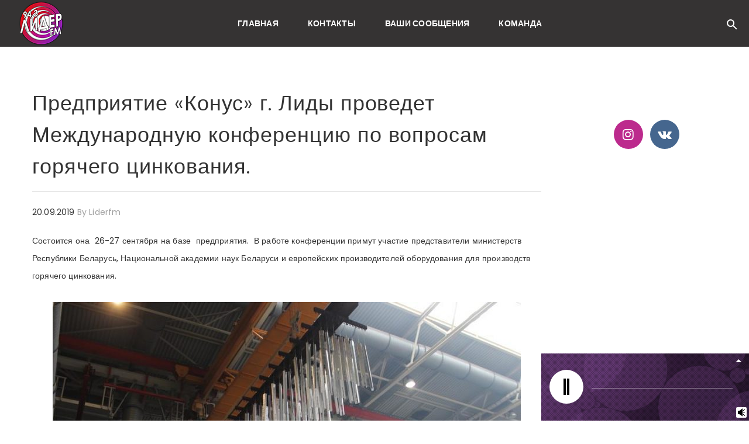

--- FILE ---
content_type: text/html; charset=UTF-8
request_url: https://liderfm.by/2019/09/20/predpriyatie-konus-g-lidy-provedet-mezhdunarodnuyu-konferentsiyu-po-voprosam-goryachego-tsinkovaniya/
body_size: 19823
content:




    <!DOCTYPE html>
    <!--[if IE 9]>
    <html class="no-js ie9" lang="ru-RU">
    <![endif]-->
    <!--[if gt IE 9]><!-->
<html class="no-js" lang="ru-RU">
    <!--<![endif]-->

    <head>
        <meta charset="UTF-8">
        <!-- Always force latest IE rendering engine (even in intranet) & Chrome Frame -->
        <!--[if IE ]>
        <meta http-equiv="X-UA-Compatible" content="IE=edge,chrome=1">
        <![endif]-->
        <link rel="profile" href="https://gmpg.org/xfn/11">
		        <meta name="viewport" content="width=device-width, initial-scale=1">
        <meta name="viewport" content="width=device-width, initial-scale=1">
        <meta name="apple-mobile-web-app-capable" content="yes">
        <meta name="apple-mobile-web-app-status-bar-style" content="black">

		
        <meta itemprop="name" content="Лидер FM 94,3. Слушать онлайн"/>
        <meta itemprop="url" content="https://liderfm.by"/>

												        <link rel="pingback" href="https://liderfm.by/xmlrpc.php">
		<script type="application/ld+json">{"@context":"http:\/\/schema.org","@type":"Organization","@id":"https:\/\/liderfm.by\/#organization","name":"\u041b\u0438\u0434\u0435\u0440 FM 94,3. \u0421\u043b\u0443\u0448\u0430\u0442\u044c \u043e\u043d\u043b\u0430\u0439\u043d","url":"https:\/\/liderfm.by","potentialAction":{"@type":"SearchAction","target":"https:\/\/liderfm.by\/?s={search_term_string}","query-input":"required name=search_term_string"},"logo":"https:\/\/liderfm.by\/wp-content\/uploads\/2018\/12\/logo_f.png","sameAs":["https:\/\/www.instagram.com\/liderfm94.3\/","https:\/\/vk.com\/lider_fm"]}</script><meta name='robots' content='index, follow, max-image-preview:large, max-snippet:-1, max-video-preview:-1' />

	<!-- This site is optimized with the Yoast SEO Premium plugin v16.4 (Yoast SEO v16.4) - https://yoast.com/wordpress/plugins/seo/ -->
	<title>Предприятие «Конус» г. Лиды проведет  Международную конференцию по вопросам горячего цинкования.</title>
	<link rel="canonical" href="https://liderfm.by/2019/09/20/predpriyatie-konus-g-lidy-provedet-mezhdunarodnuyu-konferentsiyu-po-voprosam-goryachego-tsinkovaniya/" />
	<meta property="og:locale" content="ru_RU" />
	<meta property="og:type" content="article" />
	<meta property="og:title" content="Предприятие «Конус» г. Лиды проведет  Международную конференцию по вопросам горячего цинкования." />
	<meta property="og:description" content="Состоится она  26-27 сентября на базе  предприятия.  В работе конференции примут участие представители министерств Республики Беларусь, Национальной академии наук Беларуси и европейских производителей оборудования для производств горячего цинкования." />
	<meta property="og:url" content="https://liderfm.by/2019/09/20/predpriyatie-konus-g-lidy-provedet-mezhdunarodnuyu-konferentsiyu-po-voprosam-goryachego-tsinkovaniya/" />
	<meta property="og:site_name" content="Лидер FM 94,3. Слушать онлайн" />
	<meta property="article:publisher" content="https://www.facebook.com/profile.php?id=100023386391358&amp;__tn__=,dCH-R-R&amp;eid=ARBs2ZO4hiUFMgf2j4st4ZeRk2A6xkcKCi1sh12-O78pMWc7EuE4HmXfLEthkFh0QXvQNL9Sufy7yLcF&amp;hc_ref=ARQ1xALA7cvNEhydcSg8zMYDMFBuHKSc2NoILlQNdjBvzJjCU1U8SwLnRwd3NKw1gxA&amp;fref=nf" />
	<meta property="article:published_time" content="2019-09-20T06:06:17+00:00" />
	<meta property="og:image" content="https://liderfm.by/wp-content/uploads/2019/09/8-01.jpg" />
	<meta property="og:image:width" content="900" />
	<meta property="og:image:height" content="600" />
	<meta name="twitter:card" content="summary_large_image" />
	<meta name="twitter:label1" content="Написано автором" />
	<meta name="twitter:data1" content="liderfm" />
	<script type="application/ld+json" class="yoast-schema-graph">{"@context":"https://schema.org","@graph":[{"@type":"WebSite","@id":"https://liderfm.by/#website","url":"https://liderfm.by/","name":"\u041b\u0438\u0434\u0435\u0440 FM 94,3. \u0421\u043b\u0443\u0448\u0430\u0442\u044c \u043e\u043d\u043b\u0430\u0439\u043d","description":"","potentialAction":[{"@type":"SearchAction","target":"https://liderfm.by/?s={search_term_string}","query-input":"required name=search_term_string"}],"inLanguage":"ru-RU"},{"@type":"ImageObject","@id":"https://liderfm.by/2019/09/20/predpriyatie-konus-g-lidy-provedet-mezhdunarodnuyu-konferentsiyu-po-voprosam-goryachego-tsinkovaniya/#primaryimage","inLanguage":"ru-RU","url":"https://liderfm.by/wp-content/uploads/2019/09/8-01.jpg","contentUrl":"https://liderfm.by/wp-content/uploads/2019/09/8-01.jpg","width":900,"height":600},{"@type":"WebPage","@id":"https://liderfm.by/2019/09/20/predpriyatie-konus-g-lidy-provedet-mezhdunarodnuyu-konferentsiyu-po-voprosam-goryachego-tsinkovaniya/#webpage","url":"https://liderfm.by/2019/09/20/predpriyatie-konus-g-lidy-provedet-mezhdunarodnuyu-konferentsiyu-po-voprosam-goryachego-tsinkovaniya/","name":"\u041f\u0440\u0435\u0434\u043f\u0440\u0438\u044f\u0442\u0438\u0435 \u00ab\u041a\u043e\u043d\u0443\u0441\u00bb \u0433. \u041b\u0438\u0434\u044b \u043f\u0440\u043e\u0432\u0435\u0434\u0435\u0442\u00a0 \u041c\u0435\u0436\u0434\u0443\u043d\u0430\u0440\u043e\u0434\u043d\u0443\u044e \u043a\u043e\u043d\u0444\u0435\u0440\u0435\u043d\u0446\u0438\u044e \u043f\u043e \u0432\u043e\u043f\u0440\u043e\u0441\u0430\u043c \u0433\u043e\u0440\u044f\u0447\u0435\u0433\u043e \u0446\u0438\u043d\u043a\u043e\u0432\u0430\u043d\u0438\u044f.","isPartOf":{"@id":"https://liderfm.by/#website"},"primaryImageOfPage":{"@id":"https://liderfm.by/2019/09/20/predpriyatie-konus-g-lidy-provedet-mezhdunarodnuyu-konferentsiyu-po-voprosam-goryachego-tsinkovaniya/#primaryimage"},"datePublished":"2019-09-20T06:06:17+00:00","dateModified":"2019-09-20T06:06:17+00:00","author":{"@id":"https://liderfm.by/#/schema/person/8ce339a077ad98ad84419c8584f5a575"},"breadcrumb":{"@id":"https://liderfm.by/2019/09/20/predpriyatie-konus-g-lidy-provedet-mezhdunarodnuyu-konferentsiyu-po-voprosam-goryachego-tsinkovaniya/#breadcrumb"},"inLanguage":"ru-RU","potentialAction":[{"@type":"ReadAction","target":["https://liderfm.by/2019/09/20/predpriyatie-konus-g-lidy-provedet-mezhdunarodnuyu-konferentsiyu-po-voprosam-goryachego-tsinkovaniya/"]}]},{"@type":"BreadcrumbList","@id":"https://liderfm.by/2019/09/20/predpriyatie-konus-g-lidy-provedet-mezhdunarodnuyu-konferentsiyu-po-voprosam-goryachego-tsinkovaniya/#breadcrumb","itemListElement":[{"@type":"ListItem","position":1,"item":{"@type":"WebPage","@id":"https://liderfm.by/","url":"https://liderfm.by/","name":"\u0413\u043b\u0430\u0432\u043d\u0430\u044f \u0441\u0442\u0440\u0430\u043d\u0438\u0446\u0430"}},{"@type":"ListItem","position":2,"item":{"@id":"https://liderfm.by/2019/09/20/predpriyatie-konus-g-lidy-provedet-mezhdunarodnuyu-konferentsiyu-po-voprosam-goryachego-tsinkovaniya/#webpage"}}]},{"@type":"Person","@id":"https://liderfm.by/#/schema/person/8ce339a077ad98ad84419c8584f5a575","name":"liderfm","image":{"@type":"ImageObject","@id":"https://liderfm.by/#personlogo","inLanguage":"ru-RU","url":"https://secure.gravatar.com/avatar/040cfaac0a746449aef78a0659b97bc7?s=96&d=mm&r=g","contentUrl":"https://secure.gravatar.com/avatar/040cfaac0a746449aef78a0659b97bc7?s=96&d=mm&r=g","caption":"liderfm"},"url":"https://liderfm.by/author/liderfm/"}]}</script>
	<!-- / Yoast SEO Premium plugin. -->


<link rel='dns-prefetch' href='//unpkg.com' />
<link rel='dns-prefetch' href='//maps.googleapis.com' />
<link rel='dns-prefetch' href='//fonts.googleapis.com' />
<link rel='dns-prefetch' href='//s.w.org' />
<link rel="alternate" type="application/rss+xml" title="Лидер FM 94,3. Слушать онлайн &raquo; Лента" href="https://liderfm.by/feed/" />
<link rel="alternate" type="application/rss+xml" title="Лидер FM 94,3. Слушать онлайн &raquo; Лента комментариев" href="https://liderfm.by/comments/feed/" />
<link rel="alternate" type="application/rss+xml" title="Лидер FM 94,3. Слушать онлайн &raquo; Лента комментариев к &laquo;Предприятие «Конус» г. Лиды проведет  Международную конференцию по вопросам горячего цинкования.&raquo;" href="https://liderfm.by/2019/09/20/predpriyatie-konus-g-lidy-provedet-mezhdunarodnuyu-konferentsiyu-po-voprosam-goryachego-tsinkovaniya/feed/" />
		<script type="text/javascript">
			window._wpemojiSettings = {"baseUrl":"https:\/\/s.w.org\/images\/core\/emoji\/13.0.1\/72x72\/","ext":".png","svgUrl":"https:\/\/s.w.org\/images\/core\/emoji\/13.0.1\/svg\/","svgExt":".svg","source":{"concatemoji":"https:\/\/liderfm.by\/wp-includes\/js\/wp-emoji-release.min.js?ver=5.7.14"}};
			!function(e,a,t){var n,r,o,i=a.createElement("canvas"),p=i.getContext&&i.getContext("2d");function s(e,t){var a=String.fromCharCode;p.clearRect(0,0,i.width,i.height),p.fillText(a.apply(this,e),0,0);e=i.toDataURL();return p.clearRect(0,0,i.width,i.height),p.fillText(a.apply(this,t),0,0),e===i.toDataURL()}function c(e){var t=a.createElement("script");t.src=e,t.defer=t.type="text/javascript",a.getElementsByTagName("head")[0].appendChild(t)}for(o=Array("flag","emoji"),t.supports={everything:!0,everythingExceptFlag:!0},r=0;r<o.length;r++)t.supports[o[r]]=function(e){if(!p||!p.fillText)return!1;switch(p.textBaseline="top",p.font="600 32px Arial",e){case"flag":return s([127987,65039,8205,9895,65039],[127987,65039,8203,9895,65039])?!1:!s([55356,56826,55356,56819],[55356,56826,8203,55356,56819])&&!s([55356,57332,56128,56423,56128,56418,56128,56421,56128,56430,56128,56423,56128,56447],[55356,57332,8203,56128,56423,8203,56128,56418,8203,56128,56421,8203,56128,56430,8203,56128,56423,8203,56128,56447]);case"emoji":return!s([55357,56424,8205,55356,57212],[55357,56424,8203,55356,57212])}return!1}(o[r]),t.supports.everything=t.supports.everything&&t.supports[o[r]],"flag"!==o[r]&&(t.supports.everythingExceptFlag=t.supports.everythingExceptFlag&&t.supports[o[r]]);t.supports.everythingExceptFlag=t.supports.everythingExceptFlag&&!t.supports.flag,t.DOMReady=!1,t.readyCallback=function(){t.DOMReady=!0},t.supports.everything||(n=function(){t.readyCallback()},a.addEventListener?(a.addEventListener("DOMContentLoaded",n,!1),e.addEventListener("load",n,!1)):(e.attachEvent("onload",n),a.attachEvent("onreadystatechange",function(){"complete"===a.readyState&&t.readyCallback()})),(n=t.source||{}).concatemoji?c(n.concatemoji):n.wpemoji&&n.twemoji&&(c(n.twemoji),c(n.wpemoji)))}(window,document,window._wpemojiSettings);
		</script>
		<style type="text/css">
img.wp-smiley,
img.emoji {
	display: inline !important;
	border: none !important;
	box-shadow: none !important;
	height: 1em !important;
	width: 1em !important;
	margin: 0 .07em !important;
	vertical-align: -0.1em !important;
	background: none !important;
	padding: 0 !important;
}
</style>
	<link rel='stylesheet' id='wpb-google-fonts-PT-Sans-css'  href='https://fonts.googleapis.com/css?family=PT+Sans%3A400%2C700&#038;ver=5.7.14' type='text/css' media='all' />
<link rel='stylesheet' id='audio9-html5_site_css-css'  href='https://liderfm.by/wp-content/plugins/lbg-audio9_html5_radio_zuper/audio9_html5_radio_zuper/audio9_html5.css?ver=5.7.14' type='text/css' media='all' />
<link rel='stylesheet' id='wp-block-library-css'  href='https://liderfm.by/wp-includes/css/dist/block-library/style.min.css?ver=5.7.14' type='text/css' media='all' />
<link rel='stylesheet' id='ae-pro-css-css'  href='https://liderfm.by/wp-content/plugins/anywhere-elementor-pro/includes/assets/css/ae-pro.min.css?ver=5.7.14' type='text/css' media='all' />
<style id='ae-pro-css-inline-css' type='text/css'>
.ae-featured-bg-source-post.ae-featured-img-size-thumbnail{ background-image:url(https://liderfm.by/wp-content/uploads/2019/09/8-01-80x80.jpg); }.ae-featured-bg-source-post.ae-featured-img-size-medium{ background-image:url(https://liderfm.by/wp-content/uploads/2019/09/8-01-650x366.jpg); }.ae-featured-bg-source-post.ae-featured-img-size-medium_large{ background-image:url(https://liderfm.by/wp-content/uploads/2019/09/8-01-768x512.jpg); }.ae-featured-bg-source-post.ae-featured-img-size-large{ background-image:url(https://liderfm.by/wp-content/uploads/2019/09/8-01.jpg); }.ae-featured-bg-source-post.ae-featured-img-size-full{ background-image:url(https://liderfm.by/wp-content/uploads/2019/09/8-01.jpg); }.ae-featured-bg-source-post.ae-featured-img-size-1536x1536{ background-image:url(https://liderfm.by/wp-content/uploads/2019/09/8-01.jpg); }.ae-featured-bg-source-post.ae-featured-img-size-2048x2048{ background-image:url(https://liderfm.by/wp-content/uploads/2019/09/8-01.jpg); }.ae-featured-bg-source-post.ae-featured-img-size-the_grid_size1{ background-image:url(https://liderfm.by/wp-content/uploads/2019/09/8-01-500x500.jpg); }.ae-featured-bg-source-post.ae-featured-img-size-the_grid_size2{ background-image:url(https://liderfm.by/wp-content/uploads/2019/09/8-01-500x600.jpg); }.ae-featured-bg-source-post.ae-featured-img-size-the_grid_size3{ background-image:url(https://liderfm.by/wp-content/uploads/2019/09/8-01-900x500.jpg); }.ae-featured-bg-source-post.ae-featured-img-size-the_grid_size4{ background-image:url(https://liderfm.by/wp-content/uploads/2019/09/8-01.jpg); }.ae-featured-bg-source-post.ae-featured-img-size-the_grid_size5{ background-image:url(https://liderfm.by/wp-content/uploads/2019/09/8-01-500x333.jpg); }.ae-featured-bg-source-post.ae-featured-img-size-dima-post-standard-image{ background-image:url(https://liderfm.by/wp-content/uploads/2019/09/8-01-870x575.jpg); }.ae-featured-bg-source-post.ae-featured-img-size-dima-grid-image{ background-image:url(https://liderfm.by/wp-content/uploads/2019/09/8-01-585x385.jpg); }.ae-featured-bg-source-post.ae-featured-img-size-dima-related-image{ background-image:url(https://liderfm.by/wp-content/uploads/2019/09/8-01-370x245.jpg); }.ae-featured-bg-source-post.ae-featured-img-size-dima-massonry-image{ background-image:url(https://liderfm.by/wp-content/uploads/2019/09/8-01-585x390.jpg); }.ae-featured-bg-source-post.ae-featured-img-size-dima-big-image-single{ background-image:url(https://liderfm.by/wp-content/uploads/2019/09/8-01.jpg); }.ae-featured-bg-source-post.ae-featured-img-size-asg_thumbnail{ background-image:url(https://liderfm.by/wp-content/uploads/2019/09/8-01-800x533.jpg); }
.ae-featured-bg-source-post.ae-featured-img-size-thumbnail{ background-image:url(https://liderfm.by/wp-content/uploads/2019/09/8-01-80x80.jpg); }.ae-featured-bg-source-post.ae-featured-img-size-medium{ background-image:url(https://liderfm.by/wp-content/uploads/2019/09/8-01-650x366.jpg); }.ae-featured-bg-source-post.ae-featured-img-size-medium_large{ background-image:url(https://liderfm.by/wp-content/uploads/2019/09/8-01-768x512.jpg); }.ae-featured-bg-source-post.ae-featured-img-size-large{ background-image:url(https://liderfm.by/wp-content/uploads/2019/09/8-01.jpg); }.ae-featured-bg-source-post.ae-featured-img-size-full{ background-image:url(https://liderfm.by/wp-content/uploads/2019/09/8-01.jpg); }.ae-featured-bg-source-post.ae-featured-img-size-1536x1536{ background-image:url(https://liderfm.by/wp-content/uploads/2019/09/8-01.jpg); }.ae-featured-bg-source-post.ae-featured-img-size-2048x2048{ background-image:url(https://liderfm.by/wp-content/uploads/2019/09/8-01.jpg); }.ae-featured-bg-source-post.ae-featured-img-size-the_grid_size1{ background-image:url(https://liderfm.by/wp-content/uploads/2019/09/8-01-500x500.jpg); }.ae-featured-bg-source-post.ae-featured-img-size-the_grid_size2{ background-image:url(https://liderfm.by/wp-content/uploads/2019/09/8-01-500x600.jpg); }.ae-featured-bg-source-post.ae-featured-img-size-the_grid_size3{ background-image:url(https://liderfm.by/wp-content/uploads/2019/09/8-01-900x500.jpg); }.ae-featured-bg-source-post.ae-featured-img-size-the_grid_size4{ background-image:url(https://liderfm.by/wp-content/uploads/2019/09/8-01.jpg); }.ae-featured-bg-source-post.ae-featured-img-size-the_grid_size5{ background-image:url(https://liderfm.by/wp-content/uploads/2019/09/8-01-500x333.jpg); }.ae-featured-bg-source-post.ae-featured-img-size-dima-post-standard-image{ background-image:url(https://liderfm.by/wp-content/uploads/2019/09/8-01-870x575.jpg); }.ae-featured-bg-source-post.ae-featured-img-size-dima-grid-image{ background-image:url(https://liderfm.by/wp-content/uploads/2019/09/8-01-585x385.jpg); }.ae-featured-bg-source-post.ae-featured-img-size-dima-related-image{ background-image:url(https://liderfm.by/wp-content/uploads/2019/09/8-01-370x245.jpg); }.ae-featured-bg-source-post.ae-featured-img-size-dima-massonry-image{ background-image:url(https://liderfm.by/wp-content/uploads/2019/09/8-01-585x390.jpg); }.ae-featured-bg-source-post.ae-featured-img-size-dima-big-image-single{ background-image:url(https://liderfm.by/wp-content/uploads/2019/09/8-01.jpg); }.ae-featured-bg-source-post.ae-featured-img-size-asg_thumbnail{ background-image:url(https://liderfm.by/wp-content/uploads/2019/09/8-01-800x533.jpg); }
</style>
<link rel='stylesheet' id='vegas-css-css'  href='https://liderfm.by/wp-content/plugins/anywhere-elementor-pro/includes/assets/lib/vegas/vegas.min.css?ver=5.7.14' type='text/css' media='all' />
<link rel='stylesheet' id='ae-swiper-css'  href='https://liderfm.by/wp-content/plugins/anywhere-elementor-pro/includes/assets/lib/swiper/css/swiper.min.css?ver=5.7.14' type='text/css' media='all' />
<link rel='stylesheet' id='contact-form-7-css'  href='https://liderfm.by/wp-content/plugins/contact-form-7/includes/css/styles.css?ver=5.0.4' type='text/css' media='all' />
<link rel='stylesheet' id='essential_addons_elementor-slick-css-css'  href='https://liderfm.by/wp-content/plugins/essential-addons-elementor/assets/slick/slick.css?ver=5.7.14' type='text/css' media='all' />
<link rel='stylesheet' id='essential_addons_elementor-css-css'  href='https://liderfm.by/wp-content/plugins/essential-addons-elementor/assets/css/essential-addons-elementor.css?ver=5.7.14' type='text/css' media='all' />
<link rel='stylesheet' id='essential_addons_lightbox-css-css'  href='https://liderfm.by/wp-content/plugins/essential-addons-elementor/assets/css/lity.min.css?ver=5.7.14' type='text/css' media='all' />
<link rel='stylesheet' id='essential_addons_flipster-css-css'  href='https://liderfm.by/wp-content/plugins/essential-addons-elementor/assets/flip-carousel/jquery.flipster.min.css?ver=5.7.14' type='text/css' media='all' />
<link rel='stylesheet' id='essential_addons_flickity-css-css'  href='https://liderfm.by/wp-content/plugins/essential-addons-elementor/assets/css/flickity.css?ver=5.7.14' type='text/css' media='all' />
<link rel='stylesheet' id='essential_addons_interactive-card-css-css'  href='https://liderfm.by/wp-content/plugins/essential-addons-elementor/assets/interactive-card/interactive-card.css?ver=5.7.14' type='text/css' media='all' />
<link rel='stylesheet' id='onionbuzz-frontend-css-frontend.css-css'  href='https://liderfm.by/wp-content/plugins/onionbuzz/static/frontend/css/frontend.css?ver=1.2.4' type='text/css' media='all' />
<link rel='stylesheet' id='onionbuzz-frontend-css-widget-leaderboard.css-css'  href='https://liderfm.by/wp-content/plugins/onionbuzz/static/frontend/css/widget-leaderboard.css?ver=1.2.4' type='text/css' media='all' />
<link rel='stylesheet' id='onionbuzz-vendors-animations-animations.css-css'  href='https://liderfm.by/wp-content/plugins/onionbuzz/static/vendors/animations/animations.css?ver=1.2.4' type='text/css' media='all' />
<link rel='stylesheet' id='noor-style-css'  href='https://liderfm.by/wp-content/themes/noor/framework/asset/site/css/styles/noor_main/style.css?ver=2.9.2' type='text/css' media='all' />
<link rel='stylesheet' id='fancybox-css-css'  href='https://liderfm.by/wp-content/themes/noor/framework/asset/site/css/styles/noor_main/fancybox.css?ver=2.9.2' type='text/css' media='all' />
<link rel='stylesheet' id='mediaelement-css-css'  href='https://liderfm.by/wp-content/themes/noor/framework/asset/site/css/styles/noor_main/mediaelementplayer.css?ver=2.9.2' type='text/css' media='all' />
<link rel='stylesheet' id='dima-font-custom-css'  href='https://fonts.googleapis.com/css?family=Poppins%3A300%2C400%2C400italic%2C300italic%7CPoppins%3A700%7CPoppins%3A400%7CMaven+Pro%3A500%7CPoppins%3A700%7CImpact%2C+Charcoal%2C+sans-serif%3A700%7CVerdana%2C+Geneva%2C+sans-serif%3A700%7CPoppins%3A700%7CPoppins%3A700%7CArial+Black%2C+Gadget%2C+sans-serif%3A700&#038;subset=latin&#038;ver=2.9.2' type='text/css' media='all' />
<link rel='stylesheet' id='fontawesome-css'  href='https://liderfm.by/wp-content/themes/noor/framework/asset/site/css/styles//font-awesome.min.css?ver=2.9.2' type='text/css' media='all' />
<link rel='stylesheet' id='cherry-handler-css-css'  href='https://liderfm.by/wp-content/plugins/jet-blog/cherry-framework/modules/cherry-handler/assets/css/cherry-handler-styles.min.css?ver=1.5.10' type='text/css' media='all' />
<link rel='stylesheet' id='jet-elements-css'  href='https://liderfm.by/wp-content/plugins/jet-elements/assets/css/jet-elements.css?ver=1.10.1' type='text/css' media='all' />
<link rel='stylesheet' id='jet-elements-skin-css'  href='https://liderfm.by/wp-content/plugins/jet-elements/assets/css/jet-elements-skin.css?ver=1.10.1' type='text/css' media='all' />
<link rel='stylesheet' id='jet-slider-pro-css-css'  href='https://liderfm.by/wp-content/plugins/jet-elements/assets/css/lib/slider-pro/slider-pro.min.css?ver=1.3.0' type='text/css' media='all' />
<link rel='stylesheet' id='jet-juxtapose-css-css'  href='https://liderfm.by/wp-content/plugins/jet-elements/assets/css/lib/juxtapose/juxtapose.css?ver=1.3.0' type='text/css' media='all' />
<link rel='stylesheet' id='elementor-icons-css'  href='https://liderfm.by/wp-content/plugins/elementor/assets/lib/eicons/css/elementor-icons.min.css?ver=3.8.0' type='text/css' media='all' />
<link rel='stylesheet' id='font-awesome-css'  href='https://liderfm.by/wp-content/plugins/elementor/assets/lib/font-awesome/css/font-awesome.min.css?ver=4.7.0' type='text/css' media='all' />
<link rel='stylesheet' id='elementor-animations-css'  href='https://liderfm.by/wp-content/plugins/elementor/assets/lib/animations/animations.min.css?ver=2.2.1' type='text/css' media='all' />
<link rel='stylesheet' id='elementor-frontend-css'  href='https://liderfm.by/wp-content/plugins/elementor/assets/css/frontend.min.css?ver=2.2.1' type='text/css' media='all' />
<link rel='stylesheet' id='elementor-pro-css'  href='https://liderfm.by/wp-content/plugins/elementor-pro/assets/css/frontend.min.css?ver=2.0.9' type='text/css' media='all' />
<link rel='stylesheet' id='uael-frontend-css'  href='https://liderfm.by/wp-content/plugins/ultimate-elementor/assets/min-css/uael-frontend.min.css?ver=1.3.0' type='text/css' media='all' />
<link rel='stylesheet' id='jet-blog-css'  href='https://liderfm.by/wp-content/plugins/jet-blog/assets/css/jet-blog.css?ver=2.1.5' type='text/css' media='all' />
<link rel='stylesheet' id='jet-engine-frontend-css'  href='https://liderfm.by/wp-content/plugins/jet-engine/assets/css/frontend.css?ver=5.7.14' type='text/css' media='all' />
<link rel='stylesheet' id='jet-parallax-frontend-css'  href='https://liderfm.by/wp-content/plugins/jet-parallax/assets/css/jet-parallax-frontend.css?ver=1.0.3' type='text/css' media='all' />
<link rel='stylesheet' id='jet-tricks-frontend-css'  href='https://liderfm.by/wp-content/plugins/jet-tricks/assets/css/jet-tricks-frontend.css?ver=1.0.0' type='text/css' media='all' />
<link rel='stylesheet' id='elementor-global-css'  href='https://liderfm.by/wp-content/uploads/elementor/css/global.css?ver=1591880380' type='text/css' media='all' />
<link rel='stylesheet' id='awesome-gallery-css'  href='https://liderfm.by/wp-content/plugins/awesome-gallery/assets/css/awesome-gallery.css?ver=2.2.3' type='text/css' media='all' />
<link rel='stylesheet' id='the-grid-css'  href='https://liderfm.by/wp-content/plugins/the-grid/frontend/assets/css/the-grid.min.css?ver=2.7.1' type='text/css' media='all' />
<style id='the-grid-inline-css' type='text/css'>
.tolb-holder{background:rgba(0,0,0,0.8)}.tolb-holder .tolb-close,.tolb-holder .tolb-title,.tolb-holder .tolb-counter,.tolb-holder .tolb-next i,.tolb-holder .tolb-prev i{color:#ffffff}.tolb-holder .tolb-load{border-color:rgba(255,255,255,0.2);border-left:3px solid #ffffff}
.to-heart-icon,.to-heart-icon svg,.to-post-like,.to-post-like .to-like-count{position:relative;display:inline-block}.to-post-like{width:auto;cursor:pointer;font-weight:400}.to-heart-icon{float:left;margin:0 4px 0 0}.to-heart-icon svg{overflow:visible;width:15px;height:14px}.to-heart-icon g{-webkit-transform:scale(1);transform:scale(1)}.to-heart-icon path{-webkit-transform:scale(1);transform:scale(1);transition:fill .4s ease,stroke .4s ease}.no-liked .to-heart-icon path{fill:#999;stroke:#999}.empty-heart .to-heart-icon path{fill:transparent!important;stroke:#999}.liked .to-heart-icon path,.to-heart-icon svg:hover path{fill:#ff6863!important;stroke:#ff6863!important}@keyframes heartBeat{0%{transform:scale(1)}20%{transform:scale(.8)}30%{transform:scale(.95)}45%{transform:scale(.75)}50%{transform:scale(.85)}100%{transform:scale(.9)}}@-webkit-keyframes heartBeat{0%,100%,50%{-webkit-transform:scale(1)}20%{-webkit-transform:scale(.8)}30%{-webkit-transform:scale(.95)}45%{-webkit-transform:scale(.75)}}.heart-pulse g{-webkit-animation-name:heartBeat;animation-name:heartBeat;-webkit-animation-duration:1s;animation-duration:1s;-webkit-animation-iteration-count:infinite;animation-iteration-count:infinite;-webkit-transform-origin:50% 50%;transform-origin:50% 50%}.to-post-like a{color:inherit!important;fill:inherit!important;stroke:inherit!important}
</style>
<link rel='stylesheet' id='google-fonts-1-css'  href='https://fonts.googleapis.com/css?family=Roboto%3A100%2C100italic%2C200%2C200italic%2C300%2C300italic%2C400%2C400italic%2C500%2C500italic%2C600%2C600italic%2C700%2C700italic%2C800%2C800italic%2C900%2C900italic%7CRoboto+Slab%3A100%2C100italic%2C200%2C200italic%2C300%2C300italic%2C400%2C400italic%2C500%2C500italic%2C600%2C600italic%2C700%2C700italic%2C800%2C800italic%2C900%2C900italic&#038;subset=cyrillic&#038;ver=5.7.14' type='text/css' media='all' />
<link rel='stylesheet' id='quick_chat_style_sheet-css'  href='https://liderfm.by/wp-content/plugins/quick-chat/css/quick-chat.css?ver=5.7.14' type='text/css' media='all' />
<!--[if lt IE 8]>
<link rel='stylesheet' id='quick_chat_ie_style_sheet-css'  href='https://liderfm.by/wp-content/plugins/quick-chat/css/quick-chat-ie.css?ver=5.7.14' type='text/css' media='all' />
<![endif]-->
<script type='text/javascript' id='jquery-core-js-extra'>
/* <![CDATA[ */
var uael = {"ajax_url":"https:\/\/liderfm.by\/wp-admin\/admin-ajax.php"};
var pxdm_js = {"is_rtl":"","sticky_behavior":"default","is_gutenberg ":"","DIMA_TEMPLATE_URL":"https:\/\/liderfm.by\/wp-content\/themes\/noor","is_lazy_image":"","is_singular":"1","ad_blocker_detector":"","animation_active":"1"};
/* ]]> */
</script>
<script type='text/javascript' src='https://liderfm.by/wp-includes/js/jquery/jquery.min.js?ver=3.5.1' id='jquery-core-js'></script>
<script type='text/javascript' src='https://liderfm.by/wp-includes/js/jquery/jquery-migrate.min.js?ver=3.3.2' id='jquery-migrate-js'></script>
<script type='text/javascript' src='https://liderfm.by/wp-content/plugins/lbg-audio9_html5_radio_zuper/audio9_html5_radio_zuper/js/jquery.mousewheel.min.js?ver=5.7.14' id='lbg-mousewheel-js'></script>
<script type='text/javascript' src='https://liderfm.by/wp-content/plugins/lbg-audio9_html5_radio_zuper/audio9_html5_radio_zuper/js/jquery.touchSwipe.min.js?ver=5.7.14' id='lbg-touchSwipe-js'></script>
<script type='text/javascript' src='https://liderfm.by/wp-content/plugins/lbg-audio9_html5_radio_zuper/audio9_html5_radio_zuper/js/audio9_html5.js?ver=5.7.14' id='lbg-audio9_html5-js'></script>
<script type='text/javascript' src='https://liderfm.by/wp-content/plugins/essential-addons-elementor/assets/js/flickity.pkgd.min.js?ver=1.0' id='essential_addons_elementor-flickity-js-js'></script>
<script type='text/javascript' src='https://maps.googleapis.com/maps/api/js?key&#038;ver=1.0' id='essential_addons_elementor-google-map-api-js'></script>
<script type='text/javascript' src='https://liderfm.by/wp-content/plugins/essential-addons-elementor/assets/js/gmap.js?ver=1.0' id='essential_addons_elementor-gmap-js-js'></script>
<script type='text/javascript' src='https://liderfm.by/wp-content/themes/noor/framework/asset/site/js/core/modernizr-custom.js?ver=2.9.2' id='modernizr-js-js'></script>
<script type='text/javascript' src='https://liderfm.by/wp-content/themes/noor/framework/asset/site/js/init-es6.js?ver=2.9.2' id='dima_init_js-js'></script>
<script type='text/javascript' src='https://liderfm.by/wp-content/themes/noor/framework/asset/site/js/module/bootstrap.min.js?ver=2.9.2' id='bootstrap-js'></script>
<script type='text/javascript' src='https://liderfm.by/wp-content/themes/noor/framework/asset/site/js/module/bootstrap-transition.js?ver=2.9.2' id='bootstrap-transition-js'></script>
<script type='text/javascript' src='https://liderfm.by/wp-content/themes/noor/framework/asset/site/js/module/countup.js?ver=2.9.2' id='countup-js'></script>
<script type='text/javascript' src='https://liderfm.by/wp-content/themes/noor/framework/asset/site/js/module/dropkick.js?ver=2.9.2' id='dropkick-js'></script>
<script type='text/javascript' src='https://liderfm.by/wp-content/themes/noor/framework/asset/site/js/module/headroom.min.js?ver=2.9.2' id='headroom-js'></script>
<script type='text/javascript' src='https://liderfm.by/wp-content/themes/noor/framework/asset/site/js/module/hoverintent.js?ver=2.9.2' id='hoverintent-js'></script>
<script type='text/javascript' src='https://liderfm.by/wp-content/themes/noor/framework/asset/site/js/module/ie.js?ver=2.9.2' id='dima-ie-js'></script>
<script type='text/javascript' src='https://liderfm.by/wp-content/themes/noor/framework/asset/site/js/module/isotope.pkgd.min.js?ver=2.9.2' id='isotope.pkgd-js'></script>
<script type='text/javascript' src='https://liderfm.by/wp-content/themes/noor/framework/asset/site/js/module/layout-modes/fit-rows.js?ver=2.9.2' id='fit-rows-js'></script>
<script type='text/javascript' src='https://liderfm.by/wp-content/themes/noor/framework/asset/site/js/module/layout-modes/vertical.js?ver=2.9.2' id='vertical-js'></script>
<script type='text/javascript' src='https://liderfm.by/wp-content/themes/noor/framework/asset/site/js/module/jquery.knob.js?ver=2.9.2' id='jquery.knob-js'></script>
<script type='text/javascript' src='https://liderfm.by/wp-content/themes/noor/framework/asset/site/js/module/jquery.scrollto-min.js?ver=2.9.2' id='jquery.scrollto-js'></script>
<script type='text/javascript' src='https://liderfm.by/wp-content/themes/noor/framework/asset/site/js/module/jquery.validate.min.js?ver=2.9.2' id='jquery.validate-js'></script>
<script type='text/javascript' src='https://liderfm.by/wp-content/themes/noor/framework/asset/site/js/module/perfect-scrollbar.js?ver=2.9.2' id='perfect-scrollbar-js'></script>
<script type='text/javascript' src='https://liderfm.by/wp-content/themes/noor/framework/asset/site/js/module/jquery-ui.min.js?ver=2.9.2' id='jquery-ui-js'></script>
<script type='text/javascript' src='https://liderfm.by/wp-content/themes/noor/framework/asset/site/js/module/packery-mode.pkgd.min.js?ver=2.9.2' id='packery-mode.pkgd-js'></script>
<script type='text/javascript' src='https://liderfm.by/wp-content/themes/noor/framework/asset/site/js/module/skrollr.js?ver=2.9.2' id='skrollr-js'></script>
<script type='text/javascript' src='https://liderfm.by/wp-content/themes/noor/framework/asset/site/js/module/theia-sticky-sidebar.min.js?ver=2.9.2' id='theia-sticky-sidebar-js'></script>
<script type='text/javascript' src='https://liderfm.by/wp-content/themes/noor/framework/asset/site/js/module/waves.js?ver=2.9.2' id='waves-js'></script>
<script type='text/javascript' src='https://liderfm.by/wp-content/themes/noor/framework/asset/site/js/module/waypoints.min.js?ver=2.9.2' id='waypoints-js-js'></script>
<link rel="https://api.w.org/" href="https://liderfm.by/wp-json/" /><link rel="alternate" type="application/json" href="https://liderfm.by/wp-json/wp/v2/posts/7110" /><link rel="EditURI" type="application/rsd+xml" title="RSD" href="https://liderfm.by/xmlrpc.php?rsd" />
<link rel="wlwmanifest" type="application/wlwmanifest+xml" href="https://liderfm.by/wp-includes/wlwmanifest.xml" /> 
<meta name="generator" content="WordPress 5.7.14" />
<link rel='shortlink' href='https://liderfm.by/?p=7110' />
<link rel="alternate" type="application/json+oembed" href="https://liderfm.by/wp-json/oembed/1.0/embed?url=https%3A%2F%2Fliderfm.by%2F2019%2F09%2F20%2Fpredpriyatie-konus-g-lidy-provedet-mezhdunarodnuyu-konferentsiyu-po-voprosam-goryachego-tsinkovaniya%2F" />
<link rel="alternate" type="text/xml+oembed" href="https://liderfm.by/wp-json/oembed/1.0/embed?url=https%3A%2F%2Fliderfm.by%2F2019%2F09%2F20%2Fpredpriyatie-konus-g-lidy-provedet-mezhdunarodnuyu-konferentsiyu-po-voprosam-goryachego-tsinkovaniya%2F&#038;format=xml" />

<!-- Onionbuzz Custom CSS -->
<style type="text/css">

</style>
<!-- Onionbuzz Custom CSS END -->
<script type="text/javascript">window.onionbuzz_params = {"ajax_url":"https:\/\/liderfm.by\/wp-admin\/admin-ajax.php","is_mobile":false};</script><link rel="icon" href="https://liderfm.by/wp-content/uploads/2018/12/cropped-logo_f-32x32.png" sizes="32x32" />
<link rel="icon" href="https://liderfm.by/wp-content/uploads/2018/12/cropped-logo_f-192x192.png" sizes="192x192" />
<link rel="apple-touch-icon" href="https://liderfm.by/wp-content/uploads/2018/12/cropped-logo_f-180x180.png" />
<meta name="msapplication-TileImage" content="https://liderfm.by/wp-content/uploads/2018/12/cropped-logo_f-270x270.png" />
<style id="dima-customizer-generated-css" type="text/css">.loader-sticker{background-color:#ffffff}.page-section-content{padding:150px 0}.title_container .header-title,h1{font-weight:700}h2,h2 a,a h2,h2 a:hover,a:hover h2{color:#333333}h3,h3 a,a h3 h3 a:hover,a:hover h3{color:#333333}h4,h4 a,a h4,h4 a:hover,a:hover h4{color:#333333}h5,h5 a,a h5,h5 a:hover,a:hover h5{color:#333333}h6,h6 a,a h6,h6 a:hover,a:hover h6{color:#333333}body,p{color:#333333}.navbar_is_dark .dima-navbar-wrap.mobile-nav.dima-navbar-wrap .dima-navbar .mobile-nav-head,.navbar_is_dark.vertical-menu.vertical-menu .dima-navbar-wrap.desk-nav .dima-navbar.dima-navbar-vertical .dima-copyright,.navbar_is_dark.vertical-menu.vertical-menu .dima-navbar-wrap.desk-nav .dima-navbar.dima-navbar-vertical .logo,.vertical-menu .dima-navbar-wrap.desk-nav .dima-navbar.dima-navbar-vertical .dima-copyright,.vertical-menu .dima-navbar-wrap.desk-nav .dima-navbar.dima-navbar-vertical .logo,.navbar_is_dark .dima-navbar-wrap.desk-nav .dima-navbar,.navbar_is_dark.vertical-menu .dima-navbar-wrap.desk-nav .dima-navbar.dima-navbar-vertical,.vertical-menu .dima-navbar-wrap.desk-nav .dima-navbar.dima-navbar-vertical,.dima-navbar{background-color:#353333}.navbar_is_dark .dima-navbar-wrap.desk-nav .dima-navbar.fix-headroom.fixed-pinned:not(.fixed-top),.dima-navbar-wrap.desk-nav .dima-navbar.fix-headroom.fixed-pinned:not(.fixed-top),.navbar_is_dark .dima-navbar-wrap.mobile-nav .dima-navbar.fix_nav .mobile-nav-head,.dima-navbar-wrap.mobile-nav .dima-navbar.fix_nav .mobile-nav-head,.navbar_is_dark .dima-navbar-wrap.desk-nav .dima-navbar.fix_nav,.dima-navbar-wrap.desk-nav .dima-navbar.fix_nav{background-color:#dd3333}.navbar_is_dark .dima-navbar-wrap .dima-nav.icon-menu .badge-number,.dima-navbar-wrap .dima-nav.icon-menu .badge-number,.dima-navbar-wrap .dima-topbar .icon_text .dima-topbar-txt,.navbar_is_dark .dima-navbar-wrap .dima-topbar .icon_text .dima-topbar-txt,.navbar_is_dark .dima-navbar-wrap .dima-nav > li > a,.navbar_is_dark .dima-navbar-wrap .dima-nav.nav-primary > li > a,.dima-nav > li > a{color:#ffffff}.dima-navbar-wrap .dima-topbar .icon_text .dima-topbar-icon svg,.navbar_is_dark .dima-navbar-wrap .dima-topbar .icon_text .dima-topbar-icon svg{fill:#ffffff}.dima-navbar-wrap .dima-nav.nav-primary > li > a{letter-spacing:}.navbar_is_dark .dima-navbar-wrap .dima-nav > li > a:hover,.navbar_is_dark .dima-navbar-wrap .dima-nav.nav-primary > li > a:hover,.dima-nav > li > a:hover{color:#d1d1d1}.dima-navbar.dima-navbar-line .dima-nav.nav-primary > li > a:before,.navbar_is_dark .dima-navbar.dima-navbar-line .dima-nav.nav-primary > li > a:before{background:#ffffff}.navbar_is_dark .dima-navbar-wrap.fixed .dima-nav.icon-menu .badge-number,.dima-navbar-wrap.fixed .dima-nav.icon-menu .badge-number,.dima-navbar-wrap.fixed .dima-topbar .icon_text .dima-topbar-txt,.navbar_is_dark .dima-navbar-wrap.fixed .dima-topbar .icon_text .dima-topbar-txt,.navbar_is_dark .dima-navbar-wrap.fixed .dima-nav > li > a,.dima-navbar-wrap.fixed .dima-nav > li > a{color:#ffffff}.dima-navbar-wrap.fixed .dima-topbar .icon_text .dima-topbar-icon svg,.navbar_is_dark .dima-navbar-wrap.fixed .dima-topbar .icon_text .dima-topbar-icon svg{fill:#ffffff}.dima-nav-tag.dima-tag-btn-menu .dima-button{background-color:#333333;color:#ffffff}.navbar_is_dark .dima-navbar-wrap .big_nav,.navbar_is_dark .dima-navbar-wrap.desk-nav .dima-navbar,.navbar_is_dark .dima-navbar-wrap .dima-navbar,.mobile-nav.dima-navbar-wrap .mobile-nav-head,.framed .title_container .page-section-content,.dima-navbar-wrap.desk-nav .dima-navbar .dima-nav-tag .dima-nav .sub-menu,.dima-navbar{-webkit-box-shadow:inset 0 0 0 1px rgba(0,0,0,0);box-shadow:inset 0 0 0 1px rgba(0,0,0,0)}.navbar_is_dark .dima-navbar-wrap.desk-nav .start-burger-menu,.navbar_is_dark.vertical-menu .dima-navbar-wrap.desk-nav .dima-navbar.dima-navbar-vertical .dima-copyright .copyright,.navbar_is_dark.vertical-menu .dima-navbar-wrap.desk-nav .dima-navbar.dima-navbar-vertical .dima-nav-tag.dima-tag-icon-menu > ul:first-child > li:last-child,.navbar_is_dark.vertical-menu .dima-navbar-wrap.desk-nav .dima-navbar.dima-navbar-vertical .dima-nav-tag .dima-nav.icon-menu > li,.navbar_is_dark.vertical-menu .dima-navbar-wrap.desk-nav .dima-navbar.dima-navbar-vertical .logo,.navbar_is_dark .dima-navbar-wrap .dima-nav.icon-menu > li,.dima-navbar-wrap .dima-nav.icon-menu > li,.title_container hr,.mobile-nav.dima-navbar-wrap .dima-btn-nav,.dima-navbar-wrap.desk-nav .start-burger-menu,.vertical-menu .dima-navbar-wrap.desk-nav .dima-navbar.dima-navbar-vertical .dima-copyright .copyright,.vertical-menu .dima-navbar-wrap.desk-nav .dima-navbar.dima-navbar-vertical .dima-nav-tag .dima-nav.icon-menu > li,.vertical-menu .dima-navbar-wrap.desk-nav .dima-navbar.dima-navbar-vertical .dima-nav-tag.dima-tag-icon-menu > ul:nth-child(2) > li:last-child,.vertical-menu .dima-navbar-wrap.desk-nav .dima-navbar.dima-navbar-vertical .dima-nav-tag.dima-tag-icon-menu > ul:first-child > li:last-child,.vertical-menu .dima-navbar-wrap.desk-nav .dima-navbar.dima-navbar-vertical .logo{border-color:rgba(0,0,0,0)}a .link-backdrop{background:rgba(0,0,0,0)}.dima-navbar-wrap.desk-nav .dima-navbar .dima-nav-tag .dima-nav .dima-mega-menu > .sub-menu > li .line-hr{background:rgba(0,0,0,0)}.dima-navbar-wrap.desk-nav .dima-navbar nav .dima-nav > li > a,.dima-navbar-wrap.desk-nav .dima-navbar nav .dima-nav-end > li > a{font-weight:bold;font-style:normal;text-transform:uppercase;text-decoration:none;}.dima-navbar-wrap.desk-nav .dima-navbar nav .dima-nav > li > a,.dima-navbar-wrap.desk-nav .dima-navbar nav .dima-nav-end > li > a{font-size:18}.footer-container{background:#363636}.dima-footer,footer.dima-footer .copyright p{color:#ffffff}.dima-main{background-color:#ffffff}</style><style id="yellow-pencil">
/*
	The following CSS generated by YellowPencil Plugin.
	https://yellowpencil.waspthemes.com
*/
.footer-widget-area .dima-area .widget{text-align:center;}
</style>    </head>

<body data-rsssl=1 class="post-template-default single single-post postid-7110 single-format-standard full-width x20 dima-transparent-navigation-active right-content-sidebar-active dima-animated-menu-active dima_page_title_is_off navbar_is_dark sub_menu_is_dark footer_big_active animation-active noor-ver-2.9.2 elementor-default">

    <!-- > Search -->
    <div class="full-screen-menu background-cover search-box dark-bg hide" >
		        <form method="get" class="form-search center-text"
              action="https://liderfm.by/">
            <div class="container">
                <input type="text" name="s">
                <span class="placeholder">Search<span> ...</span></span>
                <span class="search-svg-icon"><svg xmlns="http://www.w3.org/2000/svg" width="48" height="48" viewBox="0 0 48 48"><path d="M31 28h-1.59l-.55-.55C30.82 25.18 32 22.23 32 19c0-7.18-5.82-13-13-13S6 11.82 6 19s5.82 13 13 13c3.23 0 6.18-1.18 8.45-3.13l.55.55V31l10 9.98L40.98 38 31 28zm-12 0c-4.97 0-9-4.03-9-9s4.03-9 9-9 9 4.03 9 9-4.03 9-9 9z"/></svg></span>
                <input class="search-submit hide" type="submit" value="Submit"/>
				<input type="hidden" name="post_type" value="post">            </div>
        </form>
    </div>
    <!-- ! Search -->

    <div class="full-screen-menu info-box background-cover dark-bg hide" >

        <div class="social-copyright">
            <div class="menu-social-media fill-icon social-media social-small circle-social text-center">
                <ul class="inline clearfix">
					<li class="instagram_icon colord_icon"><a href="https://www.instagram.com/liderfm94.3/" title="Instagram" target="_blank" rel="noopener"><i class="fa fa-instagram"></i></a></li><li class="vk_icon colord_icon"><a href="https://vk.com/lider_fm" title="Vk" target="_blank" rel="noopener"><i class="fa fa-vk"></i></a></li>                </ul>
            </div>
			        </div>

    </div>


    <!-- > Full burger menu  -->
    <div class="full-screen-menu menu-box background-cover dark-bg hide" >
        <div class="burger-full text-center">

			<ul class="dima-menu"><li><a href="https://liderfm.by/wp-admin/nav-menus.php">Assign a Menu</a></li></ul>        </div>

        <div class="social-copyright">
            <div class="menu-social-media fill-icon social-media social-small circle-social text-center">
                <ul class="inline clearfix">
					<li class="instagram_icon colord_icon"><a href="https://www.instagram.com/liderfm94.3/" title="Instagram" target="_blank" rel="noopener"><i class="fa fa-instagram"></i></a></li><li class="vk_icon colord_icon"><a href="https://vk.com/lider_fm" title="Vk" target="_blank" rel="noopener"><i class="fa fa-vk"></i></a></li>                </ul>
            </div>
			        </div>

    </div>
    <!-- ! Full burger menu  -->


    <div id="dima-wrapper" class="all_content">
    <header id="header" class="menu-absolute clearfix">
        <div class="dima-navbar-wrap desk-nav ">
			
    <div class="dima-navbar fix-headroom dima-navbar-transparent dima-navbar-line dima-navbar-border-none" >
		        <div class="dima-navbar-global full-wrapper">
		                <div class="logo">
                <p class="site-title">
				    
<a class="dima-brand" href="https://liderfm.by/"
   title="">
	        <span class="no-fixed-logo">
			<img width="80" height="80" src="https://liderfm.by/wp-content/uploads/2018/12/logo_f.png" alt="">					</span>

        <span class="fixed-logo">
			<img width="80" height="80" src="https://liderfm.by/wp-content/uploads/2018/12/logo_f.png" alt="">					</span>
	</a>                </p>
            </div>
		    

    <nav class="dima-nav-tag dima-tag-primary-menu text-center clearfix">
		<ul id="menu-menu" class="dima-nav nav-primary"><li id="nav-menu-item-221" class="main-menu-item menu-item-depth-0 menu-item menu-item-type-post_type menu-item-object-page menu-item-home" ><a href="https://liderfm.by/"><span class=" dima-menu-span">Главная</span></a></li>
<li id="nav-menu-item-673" class="main-menu-item menu-item-depth-0 menu-item menu-item-type-post_type menu-item-object-page" ><a href="https://liderfm.by/kontakty/"><span class=" dima-menu-span">Контакты</span></a></li>
<li id="nav-menu-item-558" class="main-menu-item menu-item-depth-0 menu-item menu-item-type-post_type menu-item-object-page" ><a href="https://liderfm.by/vashi-soobshheniya/"><span class=" dima-menu-span">Ваши сообщения</span></a></li>
<li id="nav-menu-item-5053" class="main-menu-item menu-item-depth-0 menu-item menu-item-type-post_type menu-item-object-page" ><a href="https://liderfm.by/komanda/"><span class=" dima-menu-span">Команда</span></a></li>
</ul>    </nav>

    <div class="dima-nav-tag dima-tag-icon-menu text-end clearfix">
										            <ul class="dima-nav icon-menu">
				<li class="search-btn"><a  href="#"><span class="menu_icon_item"><svg xmlns="http://www.w3.org/2000/svg" width="48" height="48" viewBox="0 0 48 48"><path d="M31 28h-1.59l-.55-.55C30.82 25.18 32 22.23 32 19c0-7.18-5.82-13-13-13S6 11.82 6 19s5.82 13 13 13c3.23 0 6.18-1.18 8.45-3.13l.55.55V31l10 9.98L40.98 38 31 28zm-12 0c-4.97 0-9-4.03-9-9s4.03-9 9-9 9 4.03 9 9-4.03 9-9 9z"/></svg></span><span class=" dima-menu-span">Search</span></a></li>10            </ul>
		
    </div>

        </div>
		    </div>
	        </div>

        <div class="dima-navbar-wrap mobile-nav">
			

<div class="dima-navbar fix-headroom dima-navbar-transparent dima-navbar-line dima-navbar-border-none">
	    <div class="full-wrapper">
        <div class="mobile-nav-head">
            <!-- Nav bar button -->
            <a class="dima-btn-nav" href="#">
                <span class="menu_icon_item"><svg xmlns="http://www.w3.org/2000/svg" width="48" height="48" viewBox="0 0 48 48"><path d="M6 36h36v-4H6v4zm0-10h36v-4H6v4zm0-14v4h36v-4H6z"/></svg></span>
                <span class="menu_icon_item sort_ic"><svg xmlns="http://www.w3.org/2000/svg" width="48" height="48" viewBox="0 0 48 48"><path d="M38 12.83L35.17 10 24 21.17 12.83 10 10 12.83 21.17 24 10 35.17 12.83 38 24 26.83 35.17 38 38 35.17 26.83 24z"/></svg></span>
            </a>

            <!-- LOGO -->
            <div class="logo">
                <p class="site-title">
					
<a class="dima-brand" href="https://liderfm.by/"
   title="">
	<img width="80" height="80" src="https://liderfm.by/wp-content/uploads/2018/12/logo_f.png" alt=""></a>                </p>
            </div>
        </div>
        <!-- Manue -->
		
<nav class="dima-nav-tag dima-tag-primary-menu clearfix premery_and_icon">
	<ul id="menu-menu-1" class="dima-nav nav-primary"><li  class="main-menu-item menu-item-depth-0 menu-item menu-item-type-post_type menu-item-object-page menu-item-home" ><a href="https://liderfm.by/"><span class=" dima-menu-span">Главная</span></a></li>
<li  class="main-menu-item menu-item-depth-0 menu-item menu-item-type-post_type menu-item-object-page" ><a href="https://liderfm.by/kontakty/"><span class=" dima-menu-span">Контакты</span></a></li>
<li  class="main-menu-item menu-item-depth-0 menu-item menu-item-type-post_type menu-item-object-page" ><a href="https://liderfm.by/vashi-soobshheniya/"><span class=" dima-menu-span">Ваши сообщения</span></a></li>
<li  class="main-menu-item menu-item-depth-0 menu-item menu-item-type-post_type menu-item-object-page" ><a href="https://liderfm.by/komanda/"><span class=" dima-menu-span">Команда</span></a></li>
</ul><ul class="dima-menu"><li><a href="https://liderfm.by/wp-admin/nav-menus.php">Assign a Menu</a></li></ul>    <ul class="dima-nav nav-shop-search">
		            <li class="li-shop-search">
                <form method="get" id="searchform-2" class="form-search center-text"
                      action="https://liderfm.by/">
                    <input type="text" name="s" placeholder="Search...">
                    <span class="search_icon"><svg xmlns="http://www.w3.org/2000/svg" width="48" height="48" viewBox="0 0 48 48"><path d="M31 28h-1.59l-.55-.55C30.82 25.18 32 22.23 32 19c0-7.18-5.82-13-13-13S6 11.82 6 19s5.82 13 13 13c3.23 0 6.18-1.18 8.45-3.13l.55.55V31l10 9.98L40.98 38 31 28zm-12 0c-4.97 0-9-4.03-9-9s4.03-9 9-9 9 4.03 9 9-4.03 9-9 9z"/></svg></span>
                </form>
            </li>
		
				    </ul>
</nav>
    </div>
    <!-- container -->
	</div>

        </div>
    </header>
    <div id="menu-fixer"></div>

    <div class="dima-main clearfix">

    <div class="page-section-content boxed-blog blog-list blog-single">
        <div class="container">

            <div class="dima-container float-start" role="main">
				<article class="post-7110 post type-post status-publish format-standard has-post-thumbnail hentry category-news" >

	
<header>
	                <h1 class="entry-title single-post-title">Предприятие «Конус» г. Лиды проведет  Международную конференцию по вопросам горячего цинкования.</h1>
					</header><hr class="entry-title-hr"><div class="post-meta"><ul><li class="post-on"><a href="https://liderfm.by/2019/09/20/predpriyatie-konus-g-lidy-provedet-mezhdunarodnuyu-konferentsiyu-po-voprosam-goryachego-tsinkovaniya/">
		<time class="entry-date" datetime="2019-09-20T09:06:17+03:00"> 20.09.2019</time>
		<time class="updated hide" datetime="2019-09-20T09:06:17+03:00"> 20.09.2019</time>
		</a> By <a href="https://liderfm.by/author/liderfm/" rel="author" class="vcard"><span  class="fn">liderfm</span></a></li></ul></div>
					
    <div class="entry-content post-content text-start">
		<p>Состоится она  26-27 сентября на базе  предприятия.  В работе конференции примут участие представители министерств Республики Беларусь, Национальной академии наук Беларуси и европейских производителей оборудования для производств горячего цинкования.</p>
<p><a href="https://liderfm.by/wp-content/uploads/2019/09/8-01.jpg"><img loading="lazy" class="aligncenter size-asg_thumbnail wp-image-7111" src="https://liderfm.by/wp-content/uploads/2019/09/8-01-800x533.jpg" alt="" width="800" height="533" srcset="https://liderfm.by/wp-content/uploads/2019/09/8-01-800x533.jpg 800w, https://liderfm.by/wp-content/uploads/2019/09/8-01-768x512.jpg 768w, https://liderfm.by/wp-content/uploads/2019/09/8-01-500x333.jpg 500w, https://liderfm.by/wp-content/uploads/2019/09/8-01-585x390.jpg 585w, https://liderfm.by/wp-content/uploads/2019/09/8-01.jpg 900w" sizes="(max-width: 800px) 100vw, 800px" /></a></p>
		
    </div>

</article>            </div>

			




    <aside id="sidebar"
           class=" dima-sidebar hidden-tm float-end"
           role="complementary" itemscope itemtype="http://schema.org/WPSideBar">
		<div id="custom_html-2" class="widget_text widget widget_custom_html"><div class="textwidget custom-html-widget"><script type="text/javascript" src="https://vk.com/js/api/openapi.js?159"></script>

<!-- VK Widget -->
<div id="vk_groups"></div>
<script type="text/javascript">
VK.Widgets.Group("vk_groups", {mode: 4, wide: 1, no_cover: 1, width: "200", height: "500"}, 50069835);
</script></div></div><div id="dima_social_widget-5" class="widget social-icons-widget">        <div class="social-media fill-icon dima_add_hover social-medium circle-social  float-center">
            <ul class="inline clearfix">
				<li class="instagram_icon colord_icon"><a href="https://www.instagram.com/liderfm94.3/" title="Instagram" target="_blank" rel="noopener"><i class="fa fa-instagram"></i></a></li><li class="vk_icon colord_icon"><a href="https://vk.com/lider_fm" title="Vk" target="_blank" rel="noopener"><i class="fa fa-vk"></i></a></li>            </ul>
        </div>
		</div>    </aside>


        </div><!-- .container -->
    </div><!-- .page-section-content -->

<script type="application/ld+json">{"@context":"http:\/\/schema.org","@type":"Article","dateCreated":"2019-09-20T09:06:17+03:00","datePublished":"2019-09-20T09:06:17+03:00","dateModified":"2019-09-20T09:06:17+03:00","headline":"\u041f\u0440\u0435\u0434\u043f\u0440\u0438\u044f\u0442\u0438\u0435 \u00ab\u041a\u043e\u043d\u0443\u0441\u00bb \u0433. \u041b\u0438\u0434\u044b \u043f\u0440\u043e\u0432\u0435\u0434\u0435\u0442\u00a0 \u041c\u0435\u0436\u0434\u0443\u043d\u0430\u0440\u043e\u0434\u043d\u0443\u044e \u043a\u043e\u043d\u0444\u0435\u0440\u0435\u043d\u0446\u0438\u044e \u043f\u043e \u0432\u043e\u043f\u0440\u043e\u0441\u0430\u043c \u0433\u043e\u0440\u044f\u0447\u0435\u0433\u043e \u0446\u0438\u043d\u043a\u043e\u0432\u0430\u043d\u0438\u044f.","name":"\u041f\u0440\u0435\u0434\u043f\u0440\u0438\u044f\u0442\u0438\u0435 \u00ab\u041a\u043e\u043d\u0443\u0441\u00bb \u0433. \u041b\u0438\u0434\u044b \u043f\u0440\u043e\u0432\u0435\u0434\u0435\u0442\u00a0 \u041c\u0435\u0436\u0434\u0443\u043d\u0430\u0440\u043e\u0434\u043d\u0443\u044e \u043a\u043e\u043d\u0444\u0435\u0440\u0435\u043d\u0446\u0438\u044e \u043f\u043e \u0432\u043e\u043f\u0440\u043e\u0441\u0430\u043c \u0433\u043e\u0440\u044f\u0447\u0435\u0433\u043e \u0446\u0438\u043d\u043a\u043e\u0432\u0430\u043d\u0438\u044f.","keywords":[],"url":"https:\/\/liderfm.by\/2019\/09\/20\/predpriyatie-konus-g-lidy-provedet-mezhdunarodnuyu-konferentsiyu-po-voprosam-goryachego-tsinkovaniya\/","description":"\u0421\u043e\u0441\u0442\u043e\u0438\u0442\u0441\u044f \u043e\u043d\u0430\u00a0 26-27 \u0441\u0435\u043d\u0442\u044f\u0431\u0440\u044f \u043d\u0430 \u0431\u0430\u0437\u0435\u00a0 \u043f\u0440\u0435\u0434\u043f\u0440\u0438\u044f\u0442\u0438\u044f.\u00a0 \u0412 \u0440\u0430\u0431\u043e\u0442\u0435 \u043a\u043e\u043d\u0444\u0435\u0440\u0435\u043d\u0446\u0438\u0438 \u043f\u0440\u0438\u043c\u0443\u0442 \u0443\u0447\u0430\u0441\u0442\u0438\u0435 \u043f\u0440\u0435\u0434\u0441\u0442\u0430\u0432\u0438\u0442\u0435\u043b\u0438 \u043c\u0438\u043d\u0438\u0441\u0442\u0435\u0440\u0441\u0442\u0432 \u0420\u0435\u0441\u043f\u0443\u0431\u043b\u0438\u043a\u0438 \u0411\u0435\u043b\u0430\u0440\u0443\u0441\u044c, \u041d\u0430\u0446\u0438\u043e\u043d\u0430\u043b\u044c\u043d\u043e\u0439 \u0430\u043a\u0430\u0434\u0435\u043c\u0438\u0438 \u043d\u0430\u0443\u043a \u0411\u0435\u043b\u0430\u0440\u0443\u0441\u0438 \u0438 \u0435\u0432\u0440\u043e\u043f\u0435\u0439\u0441\u043a\u0438\u0445 \u043f\u0440\u043e\u0438\u0437\u0432\u043e\u0434\u0438\u0442\u0435\u043b\u0435\u0439","copyrightYear":"2019","publisher":{"@id":"#Publisher","@type":"Organization","name":"\u041b\u0438\u0434\u0435\u0440 FM 94,3. \u0421\u043b\u0443\u0448\u0430\u0442\u044c \u043e\u043d\u043b\u0430\u0439\u043d","logo":{"@type":"ImageObject","url":"https:\/\/liderfm.by\/wp-content\/uploads\/2018\/12\/logo_f.png"},"sameAs":["https:\/\/www.instagram.com\/liderfm94.3\/","https:\/\/vk.com\/lider_fm"]},"sourceOrganization":{"@id":"#Publisher"},"copyrightHolder":{"@id":"#Publisher"},"mainEntityOfPage":{"@type":"WebPage","@id":"https:\/\/liderfm.by\/2019\/09\/20\/predpriyatie-konus-g-lidy-provedet-mezhdunarodnuyu-konferentsiyu-po-voprosam-goryachego-tsinkovaniya\/"},"author":{"@type":"Person","name":"liderfm","url":"https:\/\/liderfm.by\/author\/liderfm\/"},"articleSection":"\u041d\u043e\u0432\u043e\u0441\u0442\u0438","articleBody":"\u0421\u043e\u0441\u0442\u043e\u0438\u0442\u0441\u044f \u043e\u043d\u0430\u00a0 26-27 \u0441\u0435\u043d\u0442\u044f\u0431\u0440\u044f \u043d\u0430 \u0431\u0430\u0437\u0435\u00a0 \u043f\u0440\u0435\u0434\u043f\u0440\u0438\u044f\u0442\u0438\u044f.\u00a0 \u0412 \u0440\u0430\u0431\u043e\u0442\u0435 \u043a\u043e\u043d\u0444\u0435\u0440\u0435\u043d\u0446\u0438\u0438 \u043f\u0440\u0438\u043c\u0443\u0442 \u0443\u0447\u0430\u0441\u0442\u0438\u0435 \u043f\u0440\u0435\u0434\u0441\u0442\u0430\u0432\u0438\u0442\u0435\u043b\u0438 \u043c\u0438\u043d\u0438\u0441\u0442\u0435\u0440\u0441\u0442\u0432 \u0420\u0435\u0441\u043f\u0443\u0431\u043b\u0438\u043a\u0438 \u0411\u0435\u043b\u0430\u0440\u0443\u0441\u044c, \u041d\u0430\u0446\u0438\u043e\u043d\u0430\u043b\u044c\u043d\u043e\u0439 \u0430\u043a\u0430\u0434\u0435\u043c\u0438\u0438 \u043d\u0430\u0443\u043a \u0411\u0435\u043b\u0430\u0440\u0443\u0441\u0438 \u0438 \u0435\u0432\u0440\u043e\u043f\u0435\u0439\u0441\u043a\u0438\u0445 \u043f\u0440\u043e\u0438\u0437\u0432\u043e\u0434\u0438\u0442\u0435\u043b\u0435\u0439 \u043e\u0431\u043e\u0440\u0443\u0434\u043e\u0432\u0430\u043d\u0438\u044f \u0434\u043b\u044f \u043f\u0440\u043e\u0438\u0437\u0432\u043e\u0434\u0441\u0442\u0432 \u0433\u043e\u0440\u044f\u0447\u0435\u0433\u043e \u0446\u0438\u043d\u043a\u043e\u0432\u0430\u043d\u0438\u044f.\r\n\r\n","image":{"@type":"ImageObject","url":"https:\/\/liderfm.by\/wp-content\/uploads\/2019\/09\/8-01.jpg","width":900,"height":600}}</script>


</div><!-- .dima-main -->


<footer id="site-footer" class="footer-container dark-bg"         itemscope="itemscope" itemtype="https://schema.org/WPFooter">
	

    <div class="top-footer">

        <div class=" container">

            <div class="footer-widget-area ok-row">
				<div class="ok-md-4 ok-xsd-12 ok-sd-12 dima-widget"><div class="dima-area"  ><div id="text-5" class="widget widget_text"><h5 class="widget-title">Наш адрес</h5><hr>			<div class="textwidget"><p><strong>Редакция «ЛидаМедиаКомпания»</strong><br />
231300, Гродненская область, г. Лида,<br />
ул. Черняховского, 5</p>
</div>
		</div></div></div><div class="ok-md-4 ok-xsd-12 ok-sd-12 dima-widget"><div class="dima-area"  ><div id="text-3" class="widget widget_text"><h5 class="widget-title">Контакты</h5><hr>			<div class="textwidget"><p><b>E-mail:</b> radio@liderfm.by<br />
Отдел рекламы <strong>(029) 88-41-115 (МТС)</strong><br />
<strong>(029) 66-97-166 (Viber)<br />
</strong>Прямой эфир:<strong> (0154) 62-09-09 </strong></p>
</div>
		</div></div></div><div class="ok-md-4 ok-xsd-12 ok-sd-12 dima-widget"><div class="dima-area"  ><div id="dima_social_widget-4" class="widget social-icons-widget"><h5 class="widget-title">Подписывайтесь</h5><hr>        <div class="social-media fill-icon dima_add_hover social-medium circle-social  float-center">
            <ul class="inline clearfix">
				<li class="instagram_icon colord_icon"><a href="https://www.instagram.com/liderfm94.3/" title="Instagram" target="_blank" rel="noopener"><i class="fa fa-instagram"></i></a></li><li class="vk_icon colord_icon"><a href="https://vk.com/lider_fm" title="Vk" target="_blank" rel="noopener"><i class="fa fa-vk"></i></a></li>            </ul>
        </div>
		</div></div></div>            </div>

			                <div class="second-footer-widget-area ok-row">
					<div class="ok-md-12 ok-xsd-12 ok-sd-12 dima-widget"><div class="dima-area" ><div id="custom_html-3" class="widget_text widget widget_custom_html"><div class="textwidget custom-html-widget"><center><!--LiveInternet counter--><script type="text/javascript">
document.write("<a href='//www.liveinternet.ru/click' "+
"target=_blank><img src='//counter.yadro.ru/hit?t45.6;r"+
escape(document.referrer)+((typeof(screen)=="undefined")?"":
";s"+screen.width+"*"+screen.height+"*"+(screen.colorDepth?
screen.colorDepth:screen.pixelDepth))+";u"+escape(document.URL)+
";h"+escape(document.title.substring(0,150))+";"+Math.random()+
"' alt='' title='LiveInternet' "+
"border='0' width='31' height='31'><\/a>")
</script><!--/LiveInternet--></center>
</div></div></div></div>                </div>
			
        </div>
    </div>


    <div class="dima-footer text-center">
		        <div class="container">

			                <div class="copyright text-center">
					<a href="https://pixeldima.com/">© 2023: Редакция «ЛидаМедиаКомпания». Полное или частичное копирование материала запрещено</a>                </div>
			
			
        </div>
    </div>


<a class="scroll-to-top off" href="#" id="scrollToTop">
	<svg xmlns="http://www.w3.org/2000/svg" width="48" height="48" viewBox="0 0 48 48"><path d="M14.83 30.83L24 21.66l9.17 9.17L36 28 24 16 12 28z" /></svg></a>
</footer>


</div> <!-- #dima-wrapper & .all_content -->

<script type='text/javascript'>
/* <![CDATA[ */
var hasJetBlogPlaylist = 0;
/* ]]> */
</script>
<!--VK:08344--><script type='text/javascript' src='https://liderfm.by/wp-includes/js/jquery/ui/core.min.js?ver=1.12.1' id='jquery-ui-core-js'></script>
<script type='text/javascript' src='https://liderfm.by/wp-includes/js/jquery/ui/mouse.min.js?ver=1.12.1' id='jquery-ui-mouse-js'></script>
<script type='text/javascript' src='https://liderfm.by/wp-includes/js/jquery/ui/slider.min.js?ver=1.12.1' id='jquery-ui-slider-js'></script>
<script type='text/javascript' src='https://liderfm.by/wp-includes/js/jquery/ui/effect.min.js?ver=1.12.1' id='jquery-effects-core-js'></script>
<script type='text/javascript' id='cherry-js-core-js-extra'>
/* <![CDATA[ */
var wp_load_style = ["wpb-google-fonts-PT-Sans.css","audio9-html5_site_css.css","wp-block-library.css","ae-pro-css.css","vegas-css.css","ae-swiper.css","contact-form-7.css","essential_addons_elementor-slick-css.css","essential_addons_elementor-css.css","essential_addons_lightbox-css.css","essential_addons_flipster-css.css","essential_addons_flickity-css.css","essential_addons_interactive-card-css.css","onionbuzz-frontend-css-frontend.css.css","onionbuzz-frontend-css-widget-leaderboard.css.css","onionbuzz-vendors-animations-animations.css.css","noor-style.css","fancybox-css.css","mediaelement-css.css","dima-font-custom.css","fontawesome.css","cherry-handler-css.css","jet-elements.css","jet-elements-skin.css","jet-slider-pro-css.css","jet-juxtapose-css.css","elementor-icons.css","font-awesome.css","elementor-animations.css","elementor-frontend.css","elementor-pro.css","uael-frontend.css","jet-blog.css","jet-engine-frontend.css","jet-parallax-frontend.css","jet-tricks-frontend.css","elementor-global.css","awesome-gallery.css","the-grid.css","google-fonts-1.css","quick_chat_style_sheet.css","quick_chat_ie_style_sheet.css"];
var wp_load_script = ["jquery.js","jquery-ui-core.js","jquery-ui-slider.js","jquery-effects-core.js","lbg-mousewheel.js","lbg-touchSwipe.js","lbg-audio9_html5.js","cherry-js-core.js","jet-tricks-tippy.js","ae-pro-js.js","aepro-editor-js.js","vegas.js","ae-masonry.js","contact-form-7.js","eael-scripts.js","essential_addons_elementor-fancy-text-js.js","essential_addons_elementor-lightbox-js.js","essential_addons_elementor-countdown-js.js","essential_addons_elementor-instafeed-js.js","essential_addons_elementor-image-comp-js.js","essential_addons_elementor-slick-js.js","essential_addons_elementor-flickity-js.js","essential_addons_elementor-flipster-js.js","essential_addons_elementor-interactive-card-js.js","essential_addons_elementor-nicescroll-js.js","essential_addons_elementor-masonry-js.js","essential_addons_elementor-eael-load-more-js.js","essential_addons_elementor-vertical-timeline-js.js","essential_addons_elementor-data-table-js.js","essential_addons_elementor-doT-js.js","essential_addons_elementor-moment-js.js","essential_addons_elementor-moment-it-js.js","essential_addons_elementor-socialfeed-js.js","essential_addons_elementor-codebird-js.js","essential_addons_mixitup-js.js","essential_addons_magnific-popup-js.js","essential_addons_elementor-typed-js.js","essential_addons_elementor-post-list.js","essential_addons_elementor-google-map-api.js","essential_addons_elementor-gmap-js.js","essential_addons_elementor-mailchimp-js.js","onionbuzz-vendors-pnotify-pnotify.min.js.js","onionbuzz-vendors-sharer-sharer.js.js","onionbuzz-frontend-js-frontend.js.js","quick-chat-c00kie.js","quick-chat-load.js","modernizr-js.js","dima_init_js.js","bootstrap.js","bootstrap-transition.js","countup.js","dropkick.js","headroom.js","hoverintent.js","dima-ie.js","isotope.pkgd.js","fit-rows.js","masonry.js","vertical.js","jquery.knob.js","jquery.scrollto.js","jquery.validate.js","perfect-scrollbar.js","jquery-ui.js","packery-mode.pkgd.js","skrollr.js","theia-sticky-sidebar.js","waves.js","waypoints-js.js","jquery.easing.js","imagesloaded.pkgd.js","velocity.js","velocity.ui.js","smoothscroll.js","respond.src.js","fancybox-js.js","slick.min.js","okvideo-js.js","dima-js-main.js","cherry-handler-js.js","jet-engine-frontend.js","the-grid.js"];
var cherry_ajax = "7533e3090e";
var ui_init_object = {"auto_init":"false","targets":[]};
/* ]]> */
</script>
<script type='text/javascript' src='https://liderfm.by/wp-content/plugins/jet-blog/cherry-framework/modules/cherry-js-core/assets/js/min/cherry-js-core.min.js?ver=1.5.10' id='cherry-js-core-js'></script>
<script type='text/javascript' src='https://unpkg.com/tippy.js@2.5.0/dist/tippy.all.min.js?ver=2.5.0' id='jet-tricks-tippy-js'></script>
<script type='text/javascript' id='ae-pro-js-js-extra'>
/* <![CDATA[ */
var aepro = {"ajaxurl":"https:\/\/liderfm.by\/wp-admin\/admin-ajax.php"};
/* ]]> */
</script>
<script type='text/javascript' src='https://liderfm.by/wp-content/plugins/anywhere-elementor-pro/includes/assets/js/ae-pro.min.js?ver=2.8.1' id='ae-pro-js-js'></script>
<script type='text/javascript' id='aepro-editor-js-js-extra'>
/* <![CDATA[ */
var aepro_editor = {"plugin_url":"https:\/\/liderfm.by\/wp-content\/plugins\/anywhere-elementor-pro"};
/* ]]> */
</script>
<script type='text/javascript' src='https://liderfm.by/wp-content/plugins/anywhere-elementor-pro/includes/assets/js/common.min.js?ver=2.8.1' id='aepro-editor-js-js'></script>
<script type='text/javascript' src='https://liderfm.by/wp-content/plugins/anywhere-elementor-pro/includes/assets/lib/vegas/vegas.min.js?ver=2.4.0' id='vegas-js'></script>
<script type='text/javascript' src='https://liderfm.by/wp-content/plugins/anywhere-elementor-pro/includes/assets/lib/masonry/js/masonry.pkgd.min.js?ver=2.0.1' id='ae-masonry-js'></script>
<script type='text/javascript' id='contact-form-7-js-extra'>
/* <![CDATA[ */
var wpcf7 = {"apiSettings":{"root":"https:\/\/liderfm.by\/wp-json\/contact-form-7\/v1","namespace":"contact-form-7\/v1"},"recaptcha":{"messages":{"empty":"\u041f\u043e\u0436\u0430\u043b\u0443\u0439\u0441\u0442\u0430, \u043f\u043e\u0434\u0442\u0432\u0435\u0440\u0434\u0438\u0442\u0435, \u0447\u0442\u043e \u0432\u044b \u043d\u0435 \u0440\u043e\u0431\u043e\u0442."}}};
/* ]]> */
</script>
<script type='text/javascript' src='https://liderfm.by/wp-content/plugins/contact-form-7/includes/js/scripts.js?ver=5.0.4' id='contact-form-7-js'></script>
<script type='text/javascript' src='https://liderfm.by/wp-content/plugins/essential-addons-elementor/assets/js/eael-scripts.js?ver=1.0' id='eael-scripts-js'></script>
<script type='text/javascript' src='https://liderfm.by/wp-content/plugins/essential-addons-elementor/assets/js/fancy-text.js?ver=1.0' id='essential_addons_elementor-fancy-text-js-js'></script>
<script type='text/javascript' src='https://liderfm.by/wp-content/plugins/essential-addons-elementor/assets/js/lity.min.js?ver=1.0' id='essential_addons_elementor-lightbox-js-js'></script>
<script type='text/javascript' src='https://liderfm.by/wp-content/plugins/essential-addons-elementor/assets/js/countdown.min.js?ver=1.0' id='essential_addons_elementor-countdown-js-js'></script>
<script type='text/javascript' src='https://liderfm.by/wp-content/plugins/essential-addons-elementor/assets/js/eael-instafeed.min.js?ver=1.0' id='essential_addons_elementor-instafeed-js-js'></script>
<script type='text/javascript' src='https://liderfm.by/wp-content/plugins/essential-addons-elementor/assets/js/cocoen.min.js?ver=1.0' id='essential_addons_elementor-image-comp-js-js'></script>
<script type='text/javascript' src='https://liderfm.by/wp-content/plugins/essential-addons-elementor/assets/slick/slick.min.js?ver=1.0' id='essential_addons_elementor-slick-js-js'></script>
<script type='text/javascript' src='https://liderfm.by/wp-content/plugins/essential-addons-elementor/assets/flip-carousel/jquery.flipster.min.js?ver=1.0' id='essential_addons_elementor-flipster-js-js'></script>
<script type='text/javascript' src='https://liderfm.by/wp-content/plugins/essential-addons-elementor/assets/interactive-card/interactive-card.min.js?ver=1.0' id='essential_addons_elementor-interactive-card-js-js'></script>
<script type='text/javascript' src='https://liderfm.by/wp-content/plugins/essential-addons-elementor/assets/interactive-card/jquery.nicescroll.min.js?ver=1.0' id='essential_addons_elementor-nicescroll-js-js'></script>
<script type='text/javascript' src='https://liderfm.by/wp-content/plugins/essential-addons-elementor/assets/js/masonry.min.js?ver=1.0' id='essential_addons_elementor-masonry-js-js'></script>
<script type='text/javascript' src='https://liderfm.by/wp-content/plugins/essential-addons-elementor/assets/js/eael-load-more.js?ver=1.0' id='essential_addons_elementor-eael-load-more-js-js'></script>
<script type='text/javascript' src='https://liderfm.by/wp-content/plugins/essential-addons-elementor/assets/js/vertical-timeline.js?ver=1.0' id='essential_addons_elementor-vertical-timeline-js-js'></script>
<script type='text/javascript' src='https://liderfm.by/wp-content/plugins/essential-addons-elementor/assets/js/jquery.tablesorter.min.js?ver=1.0' id='essential_addons_elementor-data-table-js-js'></script>
<script type='text/javascript' src='https://liderfm.by/wp-content/plugins/essential-addons-elementor/assets/social-feeds/doT.min.js?ver=1.0' id='essential_addons_elementor-doT-js-js'></script>
<script type='text/javascript' src='https://liderfm.by/wp-content/plugins/essential-addons-elementor/assets/social-feeds/moment.js?ver=1.0' id='essential_addons_elementor-moment-js-js'></script>
<script type='text/javascript' src='https://liderfm.by/wp-content/plugins/essential-addons-elementor/assets/social-feeds/it.js?ver=1.0' id='essential_addons_elementor-moment-it-js-js'></script>
<script type='text/javascript' src='https://liderfm.by/wp-content/plugins/essential-addons-elementor/assets/social-feeds/jquery.socialfeed.js?ver=1.0' id='essential_addons_elementor-socialfeed-js-js'></script>
<script type='text/javascript' src='https://liderfm.by/wp-content/plugins/essential-addons-elementor/assets/social-feeds/codebird.js?ver=1.0' id='essential_addons_elementor-codebird-js-js'></script>
<script type='text/javascript' src='https://liderfm.by/wp-content/plugins/essential-addons-elementor/assets/js/mixitup.min.js?ver=1.0' id='essential_addons_mixitup-js-js'></script>
<script type='text/javascript' src='https://liderfm.by/wp-content/plugins/essential-addons-elementor/assets/js/jquery.magnific-popup.min.js?ver=1.0' id='essential_addons_magnific-popup-js-js'></script>
<script type='text/javascript' src='https://liderfm.by/wp-content/plugins/essential-addons-elementor/assets/js/typed.min.js?ver=1.0' id='essential_addons_elementor-typed-js-js'></script>
<script type='text/javascript' id='essential_addons_elementor-post-list-js-extra'>
/* <![CDATA[ */
var eaelPostList = {"ajax_url":"https:\/\/liderfm.by\/wp-admin\/admin-ajax.php"};
/* ]]> */
</script>
<script type='text/javascript' src='https://liderfm.by/wp-content/plugins/essential-addons-elementor/assets/js/eael-post-list.js?ver=1.0' id='essential_addons_elementor-post-list-js'></script>
<script type='text/javascript' id='essential_addons_elementor-mailchimp-js-js-extra'>
/* <![CDATA[ */
var eaelMailchimp = {"ajax_url":"https:\/\/liderfm.by\/wp-admin\/admin-ajax.php"};
/* ]]> */
</script>
<script type='text/javascript' src='https://liderfm.by/wp-content/plugins/essential-addons-elementor/assets/js/mailchimp.js?ver=1.0' id='essential_addons_elementor-mailchimp-js-js'></script>
<script type='text/javascript' id='thickbox-js-extra'>
/* <![CDATA[ */
var thickboxL10n = {"next":"\u0414\u0430\u043b\u0435\u0435 \u2192","prev":"\u2190 \u041d\u0430\u0437\u0430\u0434","image":"\u0418\u0437\u043e\u0431\u0440\u0430\u0436\u0435\u043d\u0438\u0435","of":"\u0438\u0437","close":"\u0417\u0430\u043a\u0440\u044b\u0442\u044c","noiframes":"\u042d\u0442\u0430 \u0444\u0443\u043d\u043a\u0446\u0438\u044f \u0442\u0440\u0435\u0431\u0443\u0435\u0442 \u043f\u043e\u0434\u0434\u0435\u0440\u0436\u043a\u0438 \u043f\u043b\u0430\u0432\u0430\u044e\u0449\u0438\u0445 \u0444\u0440\u0435\u0439\u043c\u043e\u0432. \u0423 \u0432\u0430\u0441 \u043e\u0442\u043a\u043b\u044e\u0447\u0435\u043d\u044b \u0442\u0435\u0433\u0438 iframe, \u043b\u0438\u0431\u043e \u0432\u0430\u0448 \u0431\u0440\u0430\u0443\u0437\u0435\u0440 \u0438\u0445 \u043d\u0435 \u043f\u043e\u0434\u0434\u0435\u0440\u0436\u0438\u0432\u0430\u0435\u0442.","loadingAnimation":"https:\/\/liderfm.by\/wp-includes\/js\/thickbox\/loadingAnimation.gif"};
/* ]]> */
</script>
<script type='text/javascript' src='https://liderfm.by/wp-includes/js/thickbox/thickbox.js?ver=3.1-20121105' id='thickbox-js'></script>
<script type='text/javascript' src='https://liderfm.by/wp-content/plugins/onionbuzz/static/vendors/pnotify/pnotify.min.js?ver=1.2.4' id='onionbuzz-vendors-pnotify-pnotify.min.js-js'></script>
<script type='text/javascript' src='https://liderfm.by/wp-content/plugins/onionbuzz/static/vendors/sharer/sharer.js?ver=1.2.4' id='onionbuzz-vendors-sharer-sharer.js-js'></script>
<script type='text/javascript' id='onionbuzz-frontend-js-frontend.js-js-extra'>
/* <![CDATA[ */
var onionbuzz_lng = {"Correct":"\u041f\u0440\u0430\u0432\u0438\u043b\u044c\u043d\u043e!","Wrong":"\u041d\u0435\u043f\u0440\u0430\u0432\u0438\u043b\u044c\u043d\u043e!","Question":"\u0412\u043e\u043f\u0440\u043e\u0441","Slide":"\u0421\u043b\u0430\u0439\u0434","email_form_thank_you":"\u0421\u043f\u0430\u0441\u0438\u0431\u043e, \u043f\u043e\u0434\u043f\u0438\u0441\u043a\u0430 \u043f\u0440\u043e\u0448\u043b\u0430 \u0443\u0441\u043f\u0435\u0448\u043d\u043e! \u041f\u043e\u0436\u0430\u043b\u0443\u0439\u0441\u0442\u0430, \u043f\u0440\u043e\u0432\u0435\u0440\u044c\u0442\u0435 \u0412\u0430\u0448\u0443 \u043f\u043e\u0447\u0442\u0443.","email_form_valid_email":"\u0412\u0432\u0435\u0434\u0438\u0442\u0435 \u043f\u0440\u0430\u0432\u0438\u043b\u044c\u043d\u044b\u0439 \u0435\u043c\u0430\u0438\u043b.","quiz_noresult_i_got":"\u042f \u043f\u043e\u043b\u0443\u0447\u0438\u043b","quiz_noresult_of":"\u0438\u0437","quiz_noresult_right":"\u043f\u0440\u0430\u0432\u0438\u043b\u044c\u043d\u044b\u0445","quiz_noresult_you_checked":"\u0412\u044b \u043e\u0442\u043c\u0435\u0442\u0438\u043b\u0438","quiz_noresult_i_checked":"\u042f \u043e\u0442\u043c\u0435\u0442\u0438\u043b","quiz_noresult_out_of":"\u0438\u0437","quiz_noresult_on_this_list":"\u0432 \u0441\u043f\u0438\u0441\u043a\u0435!","quiz_score":"\u041e\u0447\u043a\u0438:"};
/* ]]> */
</script>
<script type='text/javascript' src='https://liderfm.by/wp-content/plugins/onionbuzz/static/frontend/js/frontend.js?ver=1.2.4' id='onionbuzz-frontend-js-frontend.js-js'></script>
<script type='text/javascript' src='https://liderfm.by/wp-content/plugins/quick-chat/js/jquery.c00kie.js?ver=4.14' id='quick-chat-c00kie-js'></script>
<script type='text/javascript' id='quick-chat-load-js-extra'>
/* <![CDATA[ */
var quick_chat = {"url":"https:\/\/liderfm.by\/wp-content\/plugins\/quick-chat\/","ajaxurl":"https:\/\/liderfm.by\/wp-admin\/admin-ajax.php","user_id":"0","version":"4.14","debug_mode":"0"};
/* ]]> */
</script>
<script type='text/javascript' src='https://liderfm.by/wp-content/plugins/quick-chat/js/quick-chat-load.js?ver=4.14' id='quick-chat-load-js'></script>
<script type='text/javascript' src='https://liderfm.by/wp-includes/js/imagesloaded.min.js?ver=4.1.4' id='imagesloaded-js'></script>
<script type='text/javascript' src='https://liderfm.by/wp-includes/js/masonry.min.js?ver=4.2.2' id='masonry-js'></script>
<script type='text/javascript' src='https://liderfm.by/wp-content/themes/noor/framework/asset/site/js/core/jquery.easing.1.3.js?ver=2.9.2' id='jquery.easing-js'></script>
<script type='text/javascript' src='https://liderfm.by/wp-content/themes/noor/framework/asset/site/js/core/imagesloaded.pkgd.min.js?ver=2.9.2' id='imagesloaded.pkgd-js'></script>
<script type='text/javascript' src='https://liderfm.by/wp-content/themes/noor/framework/asset/site/js/core/velocity.min.js?ver=2.9.2' id='velocity-js'></script>
<script type='text/javascript' src='https://liderfm.by/wp-content/themes/noor/framework/asset/site/js/core/velocity.ui.min.js?ver=2.9.2' id='velocity.ui-js'></script>
<script type='text/javascript' src='https://liderfm.by/wp-content/themes/noor/framework/asset/site/js/core/smoothscroll.js?ver=2.9.2' id='smoothscroll-js'></script>
<script type='text/javascript' src='https://liderfm.by/wp-content/themes/noor/framework/asset/site/js/core/respond.src.js?ver=2.9.2' id='respond.src-js'></script>
<script type='text/javascript' src='https://liderfm.by/wp-content/themes/noor/framework/asset/site/js/specific/jquery.fancybox.min.js?ver=2.9.2' id='fancybox-js-js'></script>
<script type='text/javascript' src='https://liderfm.by/wp-content/themes/noor/framework/asset/site/js/specific/slick.min.js?ver=2.9.2' id='slick.min-js'></script>
<script type='text/javascript' src='https://liderfm.by/wp-content/themes/noor/framework/asset/site/js/specific/okvideo.js?ver=2.9.2' id='okvideo-js-js'></script>
<script type='text/javascript' src='https://liderfm.by/wp-content/themes/noor/framework/asset/site/js/main-es6.js?ver=2.9.2' id='dima-js-main-js'></script>
<script type='text/javascript' id='cherry-handler-js-js-extra'>
/* <![CDATA[ */
var jet_subscribe_form_ajax = {"action":"jet_subscribe_form_ajax","nonce":"7f869ac463","type":"POST","data_type":"json","is_public":"true","sys_messages":{"invalid_base_data":"Unable to process the request without nonce or server error","no_right":"No right for this action","invalid_nonce":"Stop CHEATING!!!","access_is_allowed":"Access is allowed","wait_processing":"Please wait, processing the previous request"}};
var cherryHandlerAjaxUrl = {"ajax_url":"https:\/\/liderfm.by\/wp-admin\/admin-ajax.php"};
/* ]]> */
</script>
<script type='text/javascript' src='https://liderfm.by/wp-content/plugins/jet-blog/cherry-framework/modules/cherry-handler/assets/js/min/cherry-handler.min.js?ver=1.5.10' id='cherry-handler-js-js'></script>
<script type='text/javascript' src='https://liderfm.by/wp-content/plugins/elementor/assets/lib/dialog/dialog.min.js?ver=4.5.0' id='elementor-dialog-js'></script>
<script type='text/javascript' src='https://liderfm.by/wp-content/plugins/elementor/assets/lib/waypoints/waypoints.min.js?ver=4.0.2' id='elementor-waypoints-js'></script>
<script type='text/javascript' src='https://liderfm.by/wp-content/plugins/elementor/assets/lib/swiper/swiper.jquery.min.js?ver=4.4.3' id='jquery-swiper-js'></script>
<script type='text/javascript' src='https://liderfm.by/wp-content/plugins/elementor/assets/js/frontend.min.js?ver=2.2.1' id='elementor-frontend-js'></script>
<script type='text/javascript' src='https://liderfm.by/wp-content/plugins/jet-engine/assets/js/frontend.js?ver=1.1.1' id='jet-engine-frontend-js'></script>
<script type='text/javascript' id='the-grid-js-extra'>
/* <![CDATA[ */
var tg_global_var = {"url":"https:\/\/liderfm.by\/wp-admin\/admin-ajax.php","nonce":"64a5bcc0e5","is_mobile":null,"mediaelement":"","mediaelement_ex":null,"lightbox_autoplay":"","debounce":"","meta_data":null,"main_query":{"page":0,"year":2019,"monthnum":9,"day":20,"name":"predpriyatie-konus-g-lidy-provedet-mezhdunarodnuyu-konferentsiyu-po-voprosam-goryachego-tsinkovaniya","error":"","m":"","p":0,"post_parent":"","subpost":"","subpost_id":"","attachment":"","attachment_id":0,"pagename":"","page_id":0,"second":"","minute":"","hour":"","w":0,"category_name":"","tag":"","cat":"","tag_id":"","author":"","author_name":"","feed":"","tb":"","paged":0,"meta_key":"","meta_value":"","preview":"","s":"","sentence":"","title":"","fields":"","menu_order":"","embed":"","category__in":[],"category__not_in":[],"category__and":[],"post__in":[],"post__not_in":[],"post_name__in":[],"tag__in":[],"tag__not_in":[],"tag__and":[],"tag_slug__in":[],"tag_slug__and":[],"post_parent__in":[],"post_parent__not_in":[],"author__in":[],"author__not_in":[],"ignore_sticky_posts":false,"suppress_filters":false,"cache_results":true,"update_post_term_cache":true,"lazy_load_term_meta":true,"update_post_meta_cache":true,"post_type":"","posts_per_page":10,"nopaging":false,"comments_per_page":"50","no_found_rows":false,"order":"DESC"}};
/* ]]> */
</script>
<script type='text/javascript' src='https://liderfm.by/wp-content/plugins/the-grid/frontend/assets/js/the-grid.min.js?ver=2.7.1' id='the-grid-js'></script>
<script type='text/javascript' src='https://liderfm.by/wp-includes/js/wp-embed.min.js?ver=5.7.14' id='wp-embed-js'></script>
<script>		jQuery(function() {			setTimeout(function(){			jQuery("#lbg_audio9_html5_radio_zuper_3").audio9_html5({				radio_stream:"https://icecast.lider-fm.by:443/liderfm",				radio_name:"Lider FM 94.3",				url_custom_metdata_file:"",				metadata_file_type:"3",				playerWidth:355,				imageHeight:355,				skin:"blackControllers",				responsive:true,				centerTitle:false,				grabLastFmPhoto:true,				autoPlay:true,				songTitleColor:"#ffffff",				authorTitleColor:"#ffffff",				lineSeparatorColor:"#ffffff",				lineSeparatorOpacity:50,				radioStationColor:"#ffffff",				frameBehindTextColor:"https://liderfm.by/wp-content/plugins/lbg-audio9_html5_radio_zuper/audio9_html5_radio_zuper/controllers/minimalBGD1.jpg",				buttonsOffState:"#ffffff",				buttonsOnState:"#00AFEF",				sticky:true,				startMinified:true,				centerPlayer:false,				playerBorderSize:0,				playerBorderColor:"#000000",				showFacebookBut:false,				facebookAppID:"",				facebookShareTitle:"",				facebookShareDescription:"",				facebookShareImage:"",				showTwitterBut:false,				showVolume:true,				showBio:true,				translateBio:"Bio",				bioAndLyricsColor:"#000000",				showRadioStation:true,				showTitle:true,				showHistoryBut:true,				translateReadingData:"reading data...",				historyTranslate:"HISTORY - latest played songs",				historyTitleColor:"#008aa4",				historyBgColor:"#FFFFFF",				historyBgColorAlpha:0.9,				historyRecordBgColor:"transparent",				historyRecordBottomBorderColor:"transparent",				historyRecordSongColor:"#000000",				historyRecordSongBottomBorderColor:"#008aa4",				historyRecordAuthorColor:"#6d6d6d",				historyRecordThumbBorderColor:"#000000",				numberOfThumbsPerScreen:3,				historyPadding:16,				historyRecordTitleLimit:25,				historyRecordAuthorLimit:36,				pathToAjaxFiles:"https://liderfm.by/wp-content/plugins/lbg-audio9_html5_radio_zuper/audio9_html5_radio_zuper/",				nowPlayingInterval:40,				noImageAvailable:"https://liderfm.by/wp-content/uploads/2019/01/opros_radio.jpg",				preserveOriginalUpperLowerCase:false,				textureOverImage:"https://liderfm.by/wp-content/plugins/lbg-audio9_html5_radio_zuper/audio9_html5_radio_zuper/controllers/texture4x4_1.png"			});			}, 500);		});	</script>    <div class="audio9_html5">            <div id="lbg_audio9_html5_radio_zuper_3"></div>     </div>	<script type="text/javascript">var to_like_post = {"url":"https://liderfm.by/wp-admin/admin-ajax.php","nonce":"c8a0c13c7c"};!function(t){"use strict";t(document).ready(function(){t(document).on("click",".to-post-like:not('.to-post-like-unactive')",function(e){e.preventDefault();var o=t(this),n=o.data("post-id"),s=parseInt(o.find(".to-like-count").text());return o.addClass("heart-pulse"),t.ajax({type:"post",url:to_like_post.url,data:{nonce:to_like_post.nonce,action:"to_like_post",post_id:n,like_nb:s},context:o,success:function(e){e&&((o=t(this)).attr("title",e.title),o.find(".to-like-count").text(e.count),o.removeClass(e.remove_class+" heart-pulse").addClass(e.add_class))}}),!1})})}(jQuery);</script>
</body>
</html>

--- FILE ---
content_type: text/css
request_url: https://liderfm.by/wp-content/plugins/essential-addons-elementor/assets/css/essential-addons-elementor.css?ver=5.7.14
body_size: 36264
content:
/*
 General Styles : Essential Addons for Elementor;
 */

.clearfix::before, .clearfix::after {
  content: " ";
  display: table;
  clear: both;
}

/* Utility Classes */

.text-center{
  text-align: center;
}
.text-left{
  text-align: left;
}
.text-right{
  text-align: right;
}
.text-justify{
  text-align: justify;
}
/* Common Styles for slider elements */

.eael-testimonial-slider .slick-prev, .eael-testimonial-slider .slick-next,
.eael-team-slider .slick-prev, .eael-team-slider .slick-next,
.eael-logo-carousel .slick-prev, .eael-logo-carousel .slick-next,
.eael-post-carousel .slick-prev, .eael-post-carousel .slick-next,
.eael-product-carousel .slick-prev, .eael-product-carouselFacco.slick-next {
  border-radius: 3px;
  height: 30px;
  position: absolute;
  text-shadow: none;
  top: calc(50% - 15px);
  width: 30px;
}

.eael-testimonial-slider .slick-prev::before, .eael-testimonial-slider .slick-next::before,
.eael-logo-carousel .slick-prev::before, .eael-logo-carousel .slick-next::before,
.eael-team-slider .slick-prev::before, .eael-team-slider .slick-next::before,
.eael-post-carousel .slick-prev::before, .eael-post-carousel .slick-next::before,
.eael-product-carousel .slick-prev::before, .eael-product-carousel .slick-next::before {
  font-family: "FontAwesome";
  font-size: 20px;
  opacity: 0.75;
  text-align: center;
}

.eael-testimonial-slider .slick-prev:hover::before, .eael-testimonial-slider .slick-next:hover::before,
.eael-logo-carousel .slick-prev:hover::before, .eael-logo-carousel .slick-next:hover::before,
.eael-team-slider .slick-prev:hover::before, .eael-team-slider .slick-next:hover::before,
.eael-post-carousel .slick-prev:hover::before, .eael-post-carousel .slick-next:hover::before,
.eael-product-carousel .slick-prev:hover::before, .eael-product-carousel .slick-next:hover::before {
  opacity: 1;
}

.eael-testimonial-slider .slick-prev::before,
.eael-logo-carousel .slick-prev::before,
.eael-team-slider .slick-prev::before,
.eael-post-carousel .slick-prev::before,
.eael-product-carousel .slick-prev::before {
  content: "\f104";
  padding-right: 3px;
}

.eael-testimonial-slider .slick-next::before,
.eael-logo-carousel .slick-next::before,
.eael-team-slider .slick-next::before,
.eael-post-carousel .slick-next::before,
.eael-product-carousel .slick-next::before {
  content: "\f105";
  padding-left: 4px;
}

.eael-testimonial-slider .slick-dots li button::before,
.eael-logo-carousel .slick-dots li button::before,
.eael-team-slider .slick-dots li button::before,
.eael-post-carousel .slick-dots li button::before,
.eael-product-carousel .slick-dots li button::before {
  font-size: 12px;
  opacity: 0.5;
}

.eael-testimonial-slider .slick-dots li.slick-active button::before,
.eael-logo-carousel .slick-dots li.slick-active button::before,
.eael-team-slider .slick-dots li.slick-active button::before,
.eael-post-carousel .slick-dots li.slick-active button::before,
.eael-product-carousel .slick-dots li.slick-active button::before {
  font-size: 18px;
  opacity: 1;
}

.eael-testimonial-slider .slick-prev,
.eael-team-slider .slick-prev,
.eael-logo-carousel .slick-prev,
.eael-post-carousel .slick-prev,
.eael-product-carousel .slick-prev {
  left: -50px;
}

.eael-testimonial-slider .slick-next,
.eael-team-slider .slick-next,
.eael-logo-carousel .slick-next,
.eael-post-carousel .slick-next,
.eael-product-carousel .slick-next {
  right: -50px;
}


.eael-testimonial-slider.nav-top-left .slick-prev,
.eael-team-slider.nav-top-left .slick-prev,
.eael-logo-carousel.nav-top-left .slick-prev,
.eael-post-carousel.nav-top-left .slick-prev,
.eael-product-carousel.nav-top-left .slick-prev {
  left: 10px;
  top: 20px;
}

.eael-testimonial-slider.nav-top-left .slick-next,
.eael-team-slider.nav-top-left .slick-next,
.eael-logo-carousel.nav-top-left .slick-next,
.eael-post-carousel.nav-top-left .slick-next,
.eael-product-carousel.nav-top-left .slick-next {
  left: 45px;
  top: 20px;
}

.eael-testimonial-slider.nav-top-right .slick-prev,
.eael-team-slider.nav-top-right .slick-prev,
.eael-logo-carousel.nav-top-right .slick-prev,
.eael-post-carousel.nav-top-right .slick-prev,
.eael-product-carousel.nav-top-right .slick-prev {
  left: auto;
  right: 45px;
  top: 20px;
}

.eael-testimonial-slider.nav-top-right .slick-next,
.eael-team-slider.nav-top-right .slick-next,
.eael-logo-carousel.nav-top-right .slick-next,
.eael-post-carousel.nav-top-right .slick-next,
.eael-product-carousel.nav-top-right .slick-next {
  left: auto;
  right: 10px;
  top: 20px;
}

.eael-testimonial-slider.nav-top-left, .eael-testimonial-slider.nav-top-right,
.eael-team-slider.nav-top-left, .eael-team-slider.nav-top-right,
.eael-logo-carousel.nav-top-left, .eael-logo-carousel.nav-top-right,
.eael-post-carousel.nav-top-left, .eael-post-carousel.nav-top-right,
.eael-product-carousel.nav-top-left, .eael-product-carousel.nav-top-right {
  padding-top: 40px;
}

.eael-testimonial-slider .slick-dots,
.eael-team-slider .slick-dots,
.eael-logo-carousel .slick-dots,
.eael-post-carousel .slick-dots,
.eael-product-carousel .slick-dots {
  bottom: -40px;
}

.eael-testimonial-slider .slick-dotted.slick-slider,
.eael-team-slider .slick-dotted.slick-slider,
.eael-logo-carousel .slick-dotted.slick-slider,
.eael-post-carousel .slick-dotted.slick-slider,
.eael-product-carousel .slick-dotted.slick-slider{
  margin-bottom: 30px;
}

/**
 * Fancy Text Style
 */
.eael-fancy-text-strings {
  display:inline-block;
}
.morphext > .animated {
    display: inline-block;
}

.typed-cursor {
  opacity: 1;
  -webkit-animation: blink_cursor 0.7s infinite;
  -moz-animation: blink_cursor 0.7s infinite;
  animation: blink_cursor 0.7s infinite;
}
@keyframes blink_cursor{
  0% { opacity:1; }
  50% { opacity:0; }
  100% { opacity:1; }
}
@-webkit-keyframes blink_cursor{
  0% { opacity:1; }
  50% { opacity:0; }
  100% { opacity:1; }
}
@-moz-keyframes blink_cursor{
  0% { opacity:1; }
  50% { opacity:0; }
  100% { opacity:1; }
}
/* Style 2 */
.eael-fancy-text-container.style-2 {
  font-size: 24px;
}
.eael-fancy-text-container.style-2 .eael-fancy-text-strings {
  background: #ff5544;
  color: #fff;
  padding: 10px 25px;
}
/* Image Comparison Styles */

.eael-img-comp-container {
    box-sizing: border-box;
    cursor: pointer;
    line-height: 0;
    margin: 0 auto;
    overflow: hidden;
    padding: 0;
    position: relative;
    -webkit-user-select: none;
    -moz-user-select: none;
    -ms-user-select: none;
    user-select: none
}

.eael-img-comp-container * {
    box-sizing: inherit
}

.eael-img-comp-container::after,
.eael-img-comp-container::before {
    box-sizing: inherit
}

.eael-img-comp-container img, .eael-img-comp-container picture > img {
  max-width: none !important;
}

.eael-img-comp-container>img,
.eael-img-comp-container>picture>img {
    display: block;
    width: 100%
}

.eael-img-comp-container>div:first-child,
picture .eael-img-comp-container>div {
    height: 100%;
    left: 0;
    overflow: hidden;
    position: absolute;
    top: 0;
    width: 50%
}

.cocoen-drag {
    background: #fff;
    bottom: 0;
    cursor: ew-resize;
    left: 50%;
    margin-left: -1px;
    position: absolute;
    top: 0;
    width: 2px
}

.cocoen-drag::before {
    border: 3px solid #fff;
    content: '';
    height: 30px;
    left: 50%;
    margin-left: -7px;
    margin-top: -18px;
    position: absolute;
    top: 50%;
    width: 14px
}

/* Lightbox/Modal Styles */

.eael-lightbox-open-button {
  cursor: pointer;
  display: inline-block;
  background: #333;
  color: #fff;
  line-height: 1;
  padding: 15px 25px;
  margin-top: 15px;
  -webkit-transition: all 0.15s linear;
  transition: all 0.15s linear;

}

.eael-lightbox-open-button:focus {
  outline: none;
}

.eael-lightbox-container {
  margin: 0 auto;
  padding: 20px;
}

.eael-iframe-container {
  width: 100%;
  height: 0;
  padding-top: 56.25%;
  overflow: auto;
  pointer-events: auto;
  -webkit-transform: translateZ(0);
  transform: translateZ(0);
  -webkit-overflow-scrolling: touch;
}

.eael-iframe-container iframe {
  position: absolute;
  display: block;
  top: 0;
  left: 0;
  width: 100%;
  height: 100%;
  box-shadow: 0 0 8px rgba(0,0,0,.6);
  background: #000;
}

.lity-wrap {
  overflow-y: auto;
}

.eael-lightbox-popup .lity-content::after {
  box-shadow: none;
}

.eael-lightbox-popup.lity {
  background-color: rgba(0, 0, 0, 0.75);
}

.lity-close.eael-lightbox-close {
  opacity: 0.9;
  -webkit-transition: all 0.3s;
  transition: all 0.3s;
}
.lity-close.eael-lightbox-close:hover {
  opacity: 1;
}

.lity .lity-close, .lity-close.eael-lightbox-close, .lity-close.eael-lightbox-close:hover {
  height: 50px;
  width: 50px;
  font-size: 40px;
  right: 20px;
  top: 20px;
  text-shadow: none;
}

.overlay-disabled .eael-lightbox-close, .overlay-disabled .eael-lightbox-close:hover {

  background-color: #fff;
  color: #333;
  position: absolute;
  width: 30px;
  height: 30px;
  text-shadow: none;
  font-size: 21px;
  border-radius: 50%;
  right: -15px;
  top: -15px;
  line-height: 1;
}

.overlay-disabled .eael-lightbox-container {
  -webkit-box-shadow: 0 1px 5px 0 rgba(0,0,0,0.15),0 1px 10px 0 rgba(0,0,0,0.10);
          box-shadow: 0 1px 5px 0 rgba(0,0,0,0.15),0 1px 10px 0 rgba(0,0,0,0.10);
}

/* Interactive Promo Styles */

.eael-interactive-promo {
  list-style: outside none none;
  margin: 0 auto;
  max-width: 100%;
  position: relative;
  text-align: center;
}

/* Common style */
.eael-interactive-promo figure {
  position: relative;
  overflow: hidden;
  margin: 10px 0;
  width: 100%;
  text-align: center;
  cursor: pointer;
  background-color: #3085a3;
}

.eael-interactive-promo figure img {
  position: relative;
  display: block;
  max-width: 100%;
  opacity: 0.8;
}

.eael-interactive-promo figure figcaption {
  padding: 2em;
  color: #fff;
  text-transform: uppercase;
  font-size: 1.25em;
  -webkit-backface-visibility: hidden;
  backface-visibility: hidden;
}
.eael-interactive-promo figure figcaption h2 {
  font-size: 1.25em;
}
.eael-interactive-promo figure figcaption::before,
.eael-interactive-promo figure figcaption::after {
  pointer-events: none;
}

.eael-interactive-promo figure figcaption,
.eael-interactive-promo figure figcaption > a {
  position: absolute;
  top: 0;
  left: 0;
  width: 100%;
  height: 100%;
}


/* Anchor will cover the whole item by default */
/* For some effects it will show as a button */
.eael-interactive-promo figure figcaption > a {
  z-index: 1000;
  text-indent: 200%;
  white-space: nowrap;
  font-size: 0;
  opacity: 0;
}

.elementor-editor-active .eael-interactive-promo figure figcaption > a {
  z-index: 1;
}

.eael-interactive-promo figure h2 {
  font-weight: bolder;
}

.eael-interactive-promo figure h2 span {
  font-weight: 800;
}

.eael-interactive-promo figure h2,
.eael-interactive-promo figure p {
  margin: 0;
}

.eael-interactive-promo figure p {
  letter-spacing: 1px;
  font-size: 62.5%;
}

/*---------------*/
/***** Lily *****/
/*---------------*/

figure.effect-lily img {
  max-width: none;
  width: -webkit-calc(100% + 50px);
  width: calc(100% + 50px);
  opacity: 0.7;
  -webkit-transition: opacity 0.35s, -webkit-transform 0.35s;
  transition: opacity 0.35s, transform 0.35s;
  -webkit-transform: translate3d(-40px,0, 0);
  transform: translate3d(-40px,0,0);
}

figure.effect-lily figcaption {
  text-align: left;
}

figure.effect-lily figcaption > div {
  position: absolute;
  bottom: 0;
  left: 0;
  padding: 2em;
  width: 100%;
  height: 50%;
}

figure.effect-lily h2,
figure.effect-lily p {
  -webkit-transform: translate3d(0,40px,0);
  transform: translate3d(0,40px,0);
}

figure.effect-lily h2 {
  -webkit-transition: -webkit-transform 0.35s;
  transition: transform 0.35s;
}

figure.effect-lily p {
  opacity: 0;
  -webkit-transition: opacity 0.2s, -webkit-transform 0.35s;
  transition: opacity 0.2s, transform 0.35s;
}

figure.effect-lily:hover img,
figure.effect-lily:hover p {
  opacity: 1;
}

figure.effect-lily:hover img,
figure.effect-lily:hover h2,
figure.effect-lily:hover p {
  -webkit-transform: translate3d(0,0,0);
  transform: translate3d(0,0,0);
}

figure.effect-lily:hover p {
  -webkit-transition-delay: 0.05s;
  transition-delay: 0.05s;
  -webkit-transition-duration: 0.35s;
  transition-duration: 0.35s;
}

/*---------------*/
/***** Sadie *****/
/*---------------*/

figure.effect-sadie figcaption::before {
  position: absolute;
  top: 0;
  left: 0;
  width: 100%;
  height: 100%;
  background: -webkit-linear-gradient(top, rgba(72,76,97,0) 0%, rgba(72,76,97,0.8) 75%);
  background: linear-gradient(to bottom, rgba(72,76,97,0) 0%, rgba(72,76,97,0.8) 75%);
  content: '';
  opacity: 0;
  -webkit-transform: translate3d(0,50%,0);
  transform: translate3d(0,50%,0);
}

figure.effect-sadie h2 {
  position: absolute;
  top: 50%;
  left: 0;
  width: 100%;
  color: #484c61;
  -webkit-transition: -webkit-transform 0.35s, color 0.35s;
  transition: transform 0.35s, color 0.35s;
  -webkit-transform: translate3d(0,-50%,0);
  transform: translate3d(0,-50%,0);
}

figure.effect-sadie figcaption::before,
figure.effect-sadie p {
  -webkit-transition: opacity 0.35s, -webkit-transform 0.35s;
  transition: opacity 0.35s, transform 0.35s;
}

figure.effect-sadie p {
  position: absolute;
  bottom: 0;
  left: 0;
  padding: 2em;
  width: 100%;
  opacity: 0;
  -webkit-transform: translate3d(0,10px,0);
  transform: translate3d(0,10px,0);
}

figure.effect-sadie:hover h2 {
  color: #fff;
  -webkit-transform: translate3d(0,-50%,0) translate3d(0,-40px,0);
  transform: translate3d(0,-50%,0) translate3d(0,-40px,0);
}

figure.effect-sadie:hover figcaption::before ,
figure.effect-sadie:hover p {
  opacity: 1;
  -webkit-transform: translate3d(0,0,0);
  transform: translate3d(0,0,0);
}


/*---------------*/
/***** Layla *****/
/*---------------*/

figure.effect-layla {
  background-color: #18a367;
}

figure.effect-layla img {
  height: auto;
  max-width: calc(100% + 30px);
  width: calc(100% + 30px);
}

figure.effect-layla figcaption {
  padding: 3em;
}

figure.effect-layla figcaption::before,
figure.effect-layla figcaption::after {
  position: absolute;
  content: '';
  opacity: 0;
}

figure.effect-layla figcaption::before {
  top: 50px;
  right: 30px;
  bottom: 50px;
  left: 30px;
  border-top: 1px solid #fff;
  border-bottom: 1px solid #fff;
  -webkit-transform: scale(0,1);
  transform: scale(0,1);
  -webkit-transform-origin: 0 0;
  transform-origin: 0 0;
}

figure.effect-layla figcaption::after {
  top: 30px;
  right: 50px;
  bottom: 30px;
  left: 50px;
  border-right: 1px solid #fff;
  border-left: 1px solid #fff;
  -webkit-transform: scale(1,0);
  transform: scale(1,0);
  -webkit-transform-origin: 100% 0;
  transform-origin: 100% 0;
}

figure.effect-layla h2 {
  padding-top: 26%;
  -webkit-transition: -webkit-transform 0.35s;
  transition: transform 0.35s;
}

figure.effect-layla p {
  padding: 0.5em 2em;
  text-transform: none;
  opacity: 0;
  -webkit-transform: translate3d(0,-10px,0);
  transform: translate3d(0,-10px,0);
}

figure.effect-layla img,
figure.effect-layla h2 {
  -webkit-transform: translate3d(0,-30px,0);
  transform: translate3d(-30px,0,0);
}

figure.effect-layla img,
figure.effect-layla figcaption::before,
figure.effect-layla figcaption::after,
figure.effect-layla p {
  -webkit-transition: opacity 0.35s, -webkit-transform 0.35s;
  transition: opacity 0.35s, transform 0.35s;
}

figure.effect-layla:hover img {
  opacity: 0.7;
  -webkit-transform: translate3d(0,0,0);
  transform: translate3d(0,0,0);
}

figure.effect-layla:hover figcaption::before,
figure.effect-layla:hover figcaption::after {
  opacity: 1;
  -webkit-transform: scale(1);
  transform: scale(1);
}

figure.effect-layla:hover h2,
figure.effect-layla:hover p {
  opacity: 1;
  -webkit-transform: translate3d(0,0,0);
  transform: translate3d(0,0,0);
}

figure.effect-layla:hover figcaption::after,
figure.effect-layla:hover h2,
figure.effect-layla:hover p,
figure.effect-layla:hover img {
  -webkit-transition-delay: 0.15s;
  transition-delay: 0.15s;
}


/*---------------*/
/***** Oscar *****/
/*---------------*/

figure.effect-oscar {
  background: -webkit-linear-gradient(45deg, #22682a 0%, #9b4a1b 40%, #3a342a 100%);
  background: linear-gradient(45deg, #22682a 0%,#9b4a1b 40%,#3a342a 100%);
}

figure.effect-oscar img {
  opacity: 0.9;
  -webkit-transition: opacity 0.35s;
  transition: opacity 0.35s;
}

figure.effect-oscar figcaption {
  padding: 3em;
  background-color: rgba(58,52,42,0.7);
  -webkit-transition: background-color 0.35s;
  transition: background-color 0.35s;
}

figure.effect-oscar figcaption::before {
  position: absolute;
  top: 30px;
  right: 30px;
  bottom: 30px;
  left: 30px;
  border: 1px solid #fff;
  content: '';
}

figure.effect-oscar h2 {
  margin: 20% 0 10px 0;
  -webkit-transition: -webkit-transform 0.35s;
  transition: transform 0.35s;
  -webkit-transform: translate3d(0,100%,0);
  transform: translate3d(0,100%,0);
}

figure.effect-oscar figcaption::before,
figure.effect-oscar p {
  opacity: 0;
  -webkit-transition: opacity 0.35s, -webkit-transform 0.35s;
  transition: opacity 0.35s, transform 0.35s;
  -webkit-transform: scale(0);
  transform: scale(0);
}

figure.effect-oscar:hover h2 {
  -webkit-transform: translate3d(0,0,0);
  transform: translate3d(0,0,0);
}

figure.effect-oscar:hover figcaption::before,
figure.effect-oscar:hover p {
  opacity: 1;
  -webkit-transform: scale(1);
  transform: scale(1);
}

figure.effect-oscar:hover figcaption {
  background-color: rgba(58,52,42,0);
}

figure.effect-oscar:hover img {
  opacity: 0.4;
}

/*---------------*/
/***** Marley *****/
/*---------------*/

figure.effect-marley figcaption {
  text-align: right;
}

figure.effect-marley h2,
figure.effect-marley p {
  position: absolute;
  right: 30px;
  left: 30px;
  padding: 10px 0;
}


figure.effect-marley p {
  bottom: 30px;
  line-height: 1.5;
  -webkit-transform: translate3d(0,100%,0);
  transform: translate3d(0,100%,0);
}

figure.effect-marley h2 {
  top: 30px;
  -webkit-transition: -webkit-transform 0.35s;
  transition: transform 0.35s;
  -webkit-transform: translate3d(0,20px,0);
  transform: translate3d(0,20px,0);
}

figure.effect-marley:hover h2 {
  -webkit-transform: translate3d(0,0,0);
  transform: translate3d(0,0,0);
}

figure.effect-marley h2::after {
  position: absolute;
  top: 100%;
  left: 0;
  width: 100%;
  height: 4px;
  background-color: #fff;
  content: '';
  -webkit-transform: translate3d(0,40px,0);
  transform: translate3d(0,40px,0);
}

figure.effect-marley h2::after,
figure.effect-marley p {
  opacity: 0;
  -webkit-transition: opacity 0.35s, -webkit-transform 0.35s;
  transition: opacity 0.35s, transform 0.35s;
}

figure.effect-marley:hover h2::after,
figure.effect-marley:hover p {
  opacity: 1;
  -webkit-transform: translate3d(0,0,0);
  transform: translate3d(0,0,0);
}

/*---------------*/
/***** Ruby *****/
/*---------------*/

figure.effect-ruby {
  background-color: #17819c;
}

figure.effect-ruby img {
  opacity: 0.7;
  -webkit-transition: opacity 0.35s, -webkit-transform 0.35s;
  transition: opacity 0.35s, transform 0.35s;
  -webkit-transform: scale(1.15);
  transform: scale(1.15);
}

figure.effect-ruby:hover img {
  opacity: 0.5;
  -webkit-transform: scale(1);
  transform: scale(1);
}

figure.effect-ruby h2 {
  margin-top: 5%;
  -webkit-transition: -webkit-transform 0.35s;
  transition: transform 0.35s;
  -webkit-transform: translate3d(0,20px,0);
  transform: translate3d(0,20px,0);
}

figure.effect-ruby p {
  margin: 1em 0 0;
  padding: 3em;
  border: 1px solid #fff;
  opacity: 0;
  -webkit-transition: opacity 0.35s, -webkit-transform 0.35s;
  transition: opacity 0.35s, transform 0.35s;
  -webkit-transform: translate3d(0,20px,0) scale(1.1);
  transform: translate3d(0,20px,0) scale(1.1);
}

figure.effect-ruby:hover h2 {
  -webkit-transform: translate3d(0,0,0);
  transform: translate3d(0,0,0);
}

figure.effect-ruby:hover p {
  opacity: 1;
  -webkit-transform: translate3d(0,0,0) scale(1);
  transform: translate3d(0,0,0) scale(1);
}

/*---------------*/
/***** Roxy *****/
/*---------------*/

figure.effect-roxy {
  background: -webkit-linear-gradient(45deg, #ff89e9 0%, #05abe0 100%);
  background: linear-gradient(45deg, #ff89e9 0%,#05abe0 100%);
}

figure.effect-roxy img {
  max-width: none;
  width: calc(100% + 30px);
  -webkit-transition: opacity 0.35s, -webkit-transform 0.35s;
  transition: opacity 0.35s, transform 0.35s;
  -webkit-transform: translate3d(-50px,0,0);
  transform: translate3d(-20px,0,0);
}

figure.effect-roxy figcaption::before {
  position: absolute;
  top: 30px;
  right: 30px;
  bottom: 30px;
  left: 30px;
  border: 1px solid #fff;
  content: '';
  opacity: 0;
  -webkit-transition: opacity 0.35s, -webkit-transform 0.35s;
  transition: opacity 0.35s, transform 0.35s;
  -webkit-transform: translate3d(-20px,0,0);
  transform: translate3d(-20px,0,0);
}

figure.effect-roxy figcaption {
  padding: 3em;
  text-align: left;
}

figure.effect-roxy h2 {
  padding: 30% 0 10px 0;
}

figure.effect-roxy p {
  opacity: 0;
  -webkit-transition: opacity 0.35s, -webkit-transform 0.35s;
  transition: opacity 0.35s, transform 0.35s;
  -webkit-transform: translate3d(-10px,0,0);
  transform: translate3d(-10px,0,0);
}

figure.effect-roxy:hover img {
  opacity: 0.7;
  -webkit-transform: translate3d(0,0,0);
  transform: translate3d(0,0,0);
}

figure.effect-roxy:hover figcaption::before,
figure.effect-roxy:hover p {
  opacity: 1;
  -webkit-transform: translate3d(0,0,0);
  transform: translate3d(0,0,0);
}

/*---------------*/
/***** Bubba *****/
/*---------------*/

figure.effect-bubba {
  background: #9e5406;
}

figure.effect-bubba img {
  opacity: 0.7;
  -webkit-transition: opacity 0.35s;
  transition: opacity 0.35s;
}

figure.effect-bubba:hover img {
  opacity: 0.4;
}

figure.effect-bubba figcaption::before,
figure.effect-bubba figcaption::after {
  position: absolute;
  top: 30px;
  right: 30px;
  bottom: 30px;
  left: 30px;
  content: '';
  opacity: 0;
  -webkit-transition: opacity 0.35s, -webkit-transform 0.35s;
  transition: opacity 0.35s, transform 0.35s;
}

figure.effect-bubba figcaption::before {
  border-top: 1px solid #fff;
  border-bottom: 1px solid #fff;
  -webkit-transform: scale(0,1);
  transform: scale(0,1);
}

figure.effect-bubba figcaption::after {
  border-right: 1px solid #fff;
  border-left: 1px solid #fff;
  -webkit-transform: scale(1,0);
  transform: scale(1,0);
}

figure.effect-bubba h2 {
  padding-top: 30%;
  -webkit-transition: -webkit-transform 0.35s;
  transition: transform 0.35s;
  -webkit-transform: translate3d(0,-20px,0);
  transform: translate3d(0,-20px,0);
}

figure.effect-bubba p {
  padding: 20px 2.5em;
  opacity: 0;
  -webkit-transition: opacity 0.35s, -webkit-transform 0.35s;
  transition: opacity 0.35s, transform 0.35s;
  -webkit-transform: translate3d(0,20px,0);
  transform: translate3d(0,20px,0);
}

figure.effect-bubba:hover figcaption::before,
figure.effect-bubba:hover figcaption::after {
  opacity: 1;
  -webkit-transform: scale(1);
  transform: scale(1);
}

figure.effect-bubba:hover h2,
figure.effect-bubba:hover p {
  opacity: 1;
  -webkit-transform: translate3d(0,0,0);
  transform: translate3d(0,0,0);
}

/*---------------*/
/***** Romeo *****/
/*---------------*/

figure.effect-romeo {
  -webkit-perspective: 1000px;
  perspective: 1000px;
}

figure.effect-romeo img {
  -webkit-transition: opacity 0.35s, -webkit-transform 0.35s;
  transition: opacity 0.35s, transform 0.35s;
  -webkit-transform: translate3d(0,0,300px);
  transform: translate3d(0,0,300px);
}

figure.effect-romeo:hover img {
  opacity: 0.6;
  -webkit-transform: translate3d(0,0,0);
  transform: translate3d(0,0,0);
}

figure.effect-romeo figcaption::before,
figure.effect-romeo figcaption::after {
  position: absolute;
  top: 50%;
  left: 50%;
  width: 80%;
  height: 1px;
  background: #fff;
  content: '';
  -webkit-transition: opacity 0.35s, -webkit-transform 0.35s;
  transition: opacity 0.35s, transform 0.35s;
  -webkit-transform: translate3d(-50%,-50%,0);
  transform: translate3d(-50%,-50%,0);
}

figure.effect-romeo:hover figcaption::before {
  opacity: 0.5;
  -webkit-transform: translate3d(-50%,-50%,0) rotate(45deg);
  transform: translate3d(-50%,-50%,0) rotate(45deg);
}

figure.effect-romeo:hover figcaption::after {
  opacity: 0.5;
  -webkit-transform: translate3d(-50%,-50%,0) rotate(-45deg);
  transform: translate3d(-50%,-50%,0) rotate(-45deg);
}

figure.effect-romeo h2,
figure.effect-romeo p {
  position: absolute;
  top: 50%;
  left: 0;
  width: 100%;
  -webkit-transition: -webkit-transform 0.35s;
  transition: transform 0.35s;
}

figure.effect-romeo h2 {
  -webkit-transform: translate3d(0,-50%,0) translate3d(0,-150%,0);
  transform: translate3d(0,-50%,0) translate3d(0,-150%,0);
}

figure.effect-romeo p {
  padding: 0.25em 2em;
  -webkit-transform: translate3d(0,-50%,0) translate3d(0,150%,0);
  transform: translate3d(0,-50%,0) translate3d(0,150%,0);
}

figure.effect-romeo:hover h2 {
  -webkit-transform: translate3d(0,-50%,0) translate3d(0,-100%,0);
  transform: translate3d(0,-50%,0) translate3d(0,-100%,0);
}

figure.effect-romeo:hover p {
  -webkit-transform: translate3d(0,-50%,0) translate3d(0,100%,0);
  transform: translate3d(0,-50%,0) translate3d(0,100%,0);
}

/*---------------*/
/***** Sarah *****/
/*---------------*/

figure.effect-sarah {
  background: #42b078;
}

figure.effect-sarah img {
  max-width: none;
  width: -webkit-calc(100% + 20px);
  width: calc(100% + 20px);
  -webkit-transition: opacity 0.35s, -webkit-transform 0.35s;
  transition: opacity 0.35s, transform 0.35s;
  -webkit-transform: translate3d(-10px,0,0);
  transform: translate3d(-10px,0,0);
  -webkit-backface-visibility: hidden;
  backface-visibility: hidden;
}

figure.effect-sarah:hover img {
  opacity: 0.4;
  -webkit-transform: translate3d(0,0,0);
  transform: translate3d(0,0,0);
}

figure.effect-sarah figcaption {
  text-align: left;
}

figure.effect-sarah h2 {
  position: relative;
  overflow: hidden;
  padding: 0.5em 0;
}

figure.effect-sarah h2::after {
  position: absolute;
  bottom: 0;
  left: 0;
  width: 100%;
  height: 3px;
  background: #fff;
  content: '';
  -webkit-transition: -webkit-transform 0.35s;
  transition: transform 0.35s;
  -webkit-transform: translate3d(-100%,0,0);
  transform: translate3d(-100%,0,0);
}

figure.effect-sarah:hover h2::after {
  -webkit-transform: translate3d(0,0,0);
  transform: translate3d(0,0,0);
}

figure.effect-sarah p {
  padding: 1em 0;
  opacity: 0;
  -webkit-transition: opacity 0.35s, -webkit-transform 0.35s;
  transition: opacity 0.35s, transform 0.35s;
  -webkit-transform: translate3d(100%,0,0);
  transform: translate3d(100%,0,0);
}

figure.effect-sarah:hover p {
  opacity: 1;
  -webkit-transform: translate3d(0,0,0);
  transform: translate3d(0,0,0);
}

/*---------------*/
/***** Chico *****/
/*---------------*/

figure.effect-chico img {
  -webkit-transition: opacity 0.35s, -webkit-transform 0.35s;
  transition: opacity 0.35s, transform 0.35s;
  -webkit-transform: scale(1.12);
  transform: scale(1.12);
}

figure.effect-chico:hover img {
  opacity: 0.5;
  -webkit-transform: scale(1);
  transform: scale(1);
}

figure.effect-chico figcaption {
  padding: 3em;
}

figure.effect-chico figcaption::before {
  position: absolute;
  top: 30px;
  right: 30px;
  bottom: 30px;
  left: 30px;
  border: 1px solid #fff;
  content: '';
  -webkit-transform: scale(1.1);
  transform: scale(1.1);
}

figure.effect-chico figcaption::before,
figure.effect-chico p {
  opacity: 0;
  -webkit-transition: opacity 0.35s, -webkit-transform 0.35s;
  transition: opacity 0.35s, transform 0.35s;
}

figure.effect-chico h2 {
  padding: 20% 0 20px 0;
}

figure.effect-chico p {
  margin: 0 auto;
  max-width: 200px;
  -webkit-transform: scale(1.5);
  transform: scale(1.5);
}

figure.effect-chico:hover figcaption::before,
figure.effect-chico:hover p {
  opacity: 1;
  -webkit-transform: scale(1);
  transform: scale(1);
}

/*---------------*/
/***** Milo *****/
/*---------------*/

figure.effect-milo {
  background: #2e5d5a;
}

figure.effect-milo img {
  max-width: none;
  width: -webkit-calc(100% + 60px);
  width: 100%;
  opacity: 1;
  -webkit-transition: opacity 0.35s, -webkit-transform 0.35s;
  transition: opacity 0.35s, transform 0.35s;
  -webkit-transform: translate3d(-30px,0,0) scale(1.12);
  transform: translate3d(-30px,0,0) scale(1.12);
  -webkit-backface-visibility: hidden;
  backface-visibility: hidden;
}

figure.effect-milo:hover img {
  opacity: 0.5;
  -webkit-transform: translate3d(0,0,0) scale(1);
  transform: translate3d(0,0,0) scale(1);
}

figure.effect-milo h2 {
  position: absolute;
  right: 0;
  bottom: 0;
  padding: 1em 1.2em;
}

figure.effect-milo p {
  padding: 0 10px 0 0;
  width: 50%;
  border-right: 1px solid #fff;
  text-align: right;
  opacity: 0;
  -webkit-transition: opacity 0.35s, -webkit-transform 0.35s;
  transition: opacity 0.35s, transform 0.35s;
  -webkit-transform: translate3d(-40px,0,0);
  transform: translate3d(-40px,0,0);
}

figure.effect-milo:hover p {
  opacity: 1;
  -webkit-transform: translate3d(0,0,0);
  transform: translate3d(0,0,0);
}


/*-----------------*/
/***** Apollo *****/
/*-----------------*/

figure.effect-apollo {
  background: #3498db;
}

figure.effect-apollo img {
  opacity: 0.95;
  -webkit-transition: opacity 0.35s, -webkit-transform 0.35s;
  transition: opacity 0.35s, transform 0.35s;
  -webkit-transform: scale3d(1.05,1.05,1);
  transform: scale3d(1.05,1.05,1);
}

figure.effect-apollo figcaption::before {
  position: absolute;
  top: 0;
  left: 0;
  width: 100%;
  height: 100%;
  background: rgba(255,255,255,0.5);
  content: '';
  -webkit-transition: -webkit-transform 0.6s;
  transition: transform 0.6s;
  -webkit-transform: scale3d(1.9,1.4,1) rotate3d(0,0,1,45deg) translate3d(0,-100%,0);
  transform: scale3d(1.9,1.4,1) rotate3d(0,0,1,45deg) translate3d(0,-100%,0);
}

figure.effect-apollo p {
  position: absolute;
  right: 0;
  bottom: 0;
  margin: 3em;
  padding: 0 1em;
  max-width: 150px;
  border-right: 4px solid #fff;
  text-align: right;
  opacity: 0;
  -webkit-transition: opacity 0.35s;
  transition: opacity 0.35s;
}

figure.effect-apollo h2 {
  text-align: left;
}

figure.effect-apollo:hover img {
  opacity: 0.6;
  -webkit-transform: scale3d(1,1,1);
  transform: scale3d(1,1,1);
}

figure.effect-apollo:hover figcaption::before {
  -webkit-transform: scale3d(1.9,1.4,1) rotate3d(0,0,1,45deg) translate3d(0,100%,0);
  transform: scale3d(1.9,1.4,1) rotate3d(0,0,1,45deg) translate3d(0,100%,0);
}

figure.effect-apollo:hover p {
  opacity: 1;
  -webkit-transition-delay: 0.1s;
  transition-delay: 0.1s;
}

/*---------------*/
/***** Jazz *****/
/*---------------*/

figure.effect-jazz {
  background: -webkit-linear-gradient(-45deg, #f3cf3f 0%,#f33f58 100%);
  background: linear-gradient(-45deg, #f3cf3f 0%,#f33f58 100%);
}

figure.effect-jazz img {
  opacity: 0.9;
}

figure.effect-jazz figcaption::after,
figure.effect-jazz img,
figure.effect-jazz p {
  -webkit-transition: opacity 0.35s, -webkit-transform 0.35s;
  transition: opacity 0.35s, transform 0.35s;
}

figure.effect-jazz figcaption::after {
  position: absolute;
  top: 0;
  left: 0;
  width: 100%;
  height: 100%;
  border-top: 1px solid #fff;
  border-bottom: 1px solid #fff;
  content: '';
  opacity: 0;
  -webkit-transform: rotate3d(0,0,1,45deg) scale3d(1,0,1);
  transform: rotate3d(0,0,1,45deg) scale3d(1,0,1);
  -webkit-transform-origin: 50% 50%;
  transform-origin: 50% 50%;
}

figure.effect-jazz h2,
figure.effect-jazz p {
  opacity: 1;
  -webkit-transform: scale3d(0.8,0.8,1);
  transform: scale3d(0.8,0.8,1);
}

figure.effect-jazz h2 {
  padding-top: 26%;
  -webkit-transition: -webkit-transform 0.35s;
  transition: transform 0.35s;
}

figure.effect-jazz p {
  padding: 0.5em 2em;
  text-transform: none;
  font-size: 0.85em;
  opacity: 0;
}

figure.effect-jazz:hover img {
  opacity: 0.7;
  -webkit-transform: scale3d(1.05,1.05,1);
  transform: scale3d(1.05,1.05,1);
}

figure.effect-jazz:hover figcaption::after {
  opacity: 1;
  -webkit-transform: rotate3d(0,0,1,45deg) scale3d(1,1,1);
  transform: rotate3d(0,0,1,45deg) scale3d(1,1,1);
}

figure.effect-jazz:hover h2,
figure.effect-jazz:hover p {
  opacity: 1;
  -webkit-transform: scale3d(1,1,1);
  transform: scale3d(1,1,1);
}

/*---------------*/
/***** Ming *****/
/*---------------*/

figure.effect-ming {
  background: #030c17;
}

figure.effect-ming img {
  opacity: 0.9;
  -webkit-transition: opacity 0.35s;
  transition: opacity 0.35s;
}

figure.effect-ming figcaption::before {
  position: absolute;
  top: 30px;
  right: 30px;
  bottom: 30px;
  left: 30px;
  border: 2px solid #fff;
  box-shadow: 0 0 0 30px rgba(255,255,255,0.2);
  content: '';
  opacity: 0;
  -webkit-transition: opacity 0.35s, -webkit-transform 0.35s;
  transition: opacity 0.35s, transform 0.35s;
  -webkit-transform: scale3d(1.4,1.4,1);
  transform: scale3d(1.4,1.4,1);
}

figure.effect-ming h2 {
  margin: 20% 0 10px 0;
  -webkit-transition: -webkit-transform 0.35s;
  transition: transform 0.35s;
}

figure.effect-ming p {
  padding: 1em;
  opacity: 0;
  -webkit-transition: opacity 0.35s, -webkit-transform 0.35s;
  transition: opacity 0.35s, transform 0.35s;
  -webkit-transform: scale(1.5);
  transform: scale(1.5);
}

figure.effect-ming:hover h2 {
  -webkit-transform: scale(0.9);
  transform: scale(0.9);
}

figure.effect-ming:hover figcaption::before,
figure.effect-ming:hover p {
  opacity: 1;
  -webkit-transform: scale3d(1,1,1);
  transform: scale3d(1,1,1);
}

figure.effect-ming:hover figcaption {
  background-color: rgba(58,52,42,0);
}

figure.effect-ming:hover img {
  opacity: 0.4;
}


/* Responsive Styles for Interactive Promo */

@media only screen and (max-width: 480px) {

.eael-interactive-promo figure figcaption h2 {
  font-size: .8em;
}
.eael-interactive-promo figure p {
  font-size: 50%;
}

.eael-interactive-promo figure figcaption {
  padding: 10px 40px!important;
}
.eael-interactive-promo figure.effect-bubba figcaption {
  padding: 0 10px !important;
}

.eael-interactive-promo figure.effect-bubba h2 {
  padding-top: 50px;
}
.eael-interactive-promo figure.effect-romeo p {
  top: 50px;
}
.eael-interactive-promo figure.effect-romeo:hover p {
  top: 65px;
}
.eael-interactive-promo figure.effect-lily figcaption > div {
  height: 80%;
}
}


/* Creative Button styles */

.eael-creative-button-align-center {
  text-align: center;
}

.eael-creative-button-align-center .eael-creative-button {
  float: none;
  display: inline-block;
}

.eael-creative-button-align-left .eael-creative-button {
  float: left;
}
.eael-creative-button-align-right .eael-creative-button {
  float: right;
}
.eael-creative-button-align-justify .eael-creative-button {
  display: block;
  float: none;
}

.eael-creative-button {
  float: left;
  min-width: 150px;
  text-align: center;
  vertical-align: middle;
  position: relative;
  z-index: 1;
  -webkit-backface-visibility: hidden;
  -moz-osx-font-smoothing: grayscale;
}
.eael-creative-button:focus {
  outline: none;
}
.eael-creative-button > span {
  vertical-align: middle;
}

.eael-creative-button {
  border-radius: 2px;
  padding: 20px 30px;
  font-size: 16px;
  line-height: 1;
}

/* Individual eael-creative-button styles */

/* Winona */
.eael-creative-button--winona {
  overflow: hidden;
  padding: 0!important;
  -webkit-transition: border-color 0.3s, background-color 0.3s;
  transition: border-color 0.3s, background-color 0.3s;
  -webkit-transition-timing-function: cubic-bezier(0.2, 1, 0.3, 1);
  transition-timing-function: cubic-bezier(0.2, 1, 0.3, 1);
}
.eael-creative-button--winona::after {
  content: attr(data-text);
  position: absolute;
  width: 100%;
  height: 100%;
  top: 0;
  left: 0;
  opacity: 0;
  -webkit-transform: translate3d(0, 25%, 0);
  transform: translate3d(0, 25%, 0);
}
.eael-creative-button--winona > span {
  display: block;
}
.eael-creative-button--winona::after,
.eael-creative-button--winona > span {
  padding: 1em 2em;
  -webkit-transition: -webkit-transform 0.3s, opacity 0.3s;
  transition: transform 0.3s, opacity 0.3s;
  -webkit-transition-timing-function: cubic-bezier(0.2, 1, 0.3, 1);
  transition-timing-function: cubic-bezier(0.2, 1, 0.3, 1);
}
.eael-creative-button--winona:hover::after {
  opacity: 1;
  -webkit-transform: translate3d(0, 0, 0);
  transform: translate3d(0, 0, 0);
}
.eael-creative-button--winona:hover > span {
  opacity: 0;
  -webkit-transform: translate3d(0, -25%, 0);
  transform: translate3d(0, -25%, 0);
}

/* Ujarak */
.eael-creative-button--ujarak {
  -webkit-transition: border-color 0.4s, color 0.4s;
  transition: border-color 0.4s, color 0.4s;
}

.eael-creative-button--ujarak::before {
  content: '';
  position: absolute;
  top: 0;
  left: 0;
  width: 100%;
  height: 100%;
  z-index: -1;
  opacity: 0;
  -webkit-transform: scale3d(0.7, 1, 1);
  transform: scale3d(0.7, 1, 1);
  -webkit-transition: -webkit-transform 0.4s, opacity 0.4s;
  transition: transform 0.4s, opacity 0.4s;
  -webkit-transition-timing-function: cubic-bezier(0.2, 1, 0.3, 1);
  transition-timing-function: cubic-bezier(0.2, 1, 0.3, 1);
}

.eael-creative-button--ujarak,
.eael-creative-button--ujarak::before {
  -webkit-transition-timing-function: cubic-bezier(0.2, 1, 0.3, 1);
  transition-timing-function: cubic-bezier(0.2, 1, 0.3, 1);
}

.eael-creative-button--ujarak:hover::before {
  opacity: 1;
  -webkit-transform: translate3d(0, 0, 0);
  transform: translate3d(0, 0, 0);
}

/* Wayra */
.eael-creative-button--wayra {
  overflow: hidden;
  -webkit-transition: border-color 0.3s, color 0.3s;
  transition: border-color 0.3s, color 0.3s;
  -webkit-transition-timing-function: cubic-bezier(0.2, 1, 0.3, 1);
  transition-timing-function: cubic-bezier(0.2, 1, 0.3, 1);
}
.eael-creative-button--wayra::before {
  content: '';
  position: absolute;
  top: 0;
  left: 0;
  width: 150%;
  height: 100%;
  z-index: -1;
  -webkit-transform: rotate3d(0, 0, 1, -45deg) translate3d(0, -3em, 0);
  transform: rotate3d(0, 0, 1, -45deg) translate3d(0, -3em, 0);
  -webkit-transform-origin: 0% 100%;
  transform-origin: 0% 100%;
  -webkit-transition: -webkit-transform 0.3s, opacity 0.3s, background-color 0.3s;
  transition: transform 0.3s, opacity 0.3s, background-color 0.3s;
}

.eael-creative-button--wayra:hover::before {
  opacity: 1;
  -webkit-transform: rotate3d(0, 0, 1, 0deg);
  transform: rotate3d(0, 0, 1, 0deg);
  -webkit-transition-timing-function: cubic-bezier(0.2, 1, 0.3, 1);
  transition-timing-function: cubic-bezier(0.2, 1, 0.3, 1);
}

/* Tamaya */

.eael-creative-button--tamaya {
  overflow: hidden;
}

.eael-creative-button--tamaya::before,
.eael-creative-button--tamaya::after {
  content: attr(data-text);
  position: absolute;
  width: 100%;
  height: 50%;
  left: 0;
  overflow: hidden;
  -webkit-transition: -webkit-transform 0.3s;
  transition: transform 0.3s;
  -webkit-transition-timing-function: cubic-bezier(0.2, 1, 0.3, 1);
  transition-timing-function: cubic-bezier(0.2, 1, 0.3, 1);
}

.eael-creative-button--tamaya::before {
  top: 0;
  padding: 20px 30px;
}

.eael-creative-button--tamaya::after {
  bottom: 0;
  line-height: 0;
}
.eael-creative-button--tamaya:hover::after {
  bottom: -1px;
}
.eael-creative-button--tamaya > span {
  display: block;
  -webkit-transform: scale3d(0.2, 0.2, 1);
  transform: scale3d(0.2, 0.2, 1);
  opacity: 0;
  -webkit-transition: -webkit-transform 0.3s, opacity 0.3s;
  transition: transform 0.3s, opacity 0.3s;
  -webkit-transition-timing-function: cubic-bezier(0.2, 1, 0.3, 1);
  transition-timing-function: cubic-bezier(0.2, 1, 0.3, 1);
}
.eael-creative-button--tamaya:hover::before {
  -webkit-transform: translate3d(0, -100%, 0);
  transform: translate3d(0, -100%, 0);
}
.eael-creative-button--tamaya:hover::after {
  -webkit-transform: translate3d(0, 100%, 0);
  transform: translate3d(0, 100%, 0);
}
.eael-creative-button--tamaya:hover > span {
  opacity: 1;
  -webkit-transform: scale3d(1, 1, 1);
  transform: scale3d(1, 1, 1);
}

/* Rayen */
.eael-creative-button--rayen {
  overflow: hidden;
  padding: 0!important;
}

.eael-creative-button--rayen::before {
  content: attr(data-text);
  position: absolute;
  top: 0;
  left: 0;
  width: 100%;
  height: 100%;
  -webkit-transform: translate3d(-100%, 0, 0);
  transform: translate3d(-100%, 0, 0);
}

.eael-creative-button--rayen > span {
  display: block;
}
.eael-creative-button--rayen::before,
.eael-creative-button--rayen > span {
  padding: 1em 2em;
  -webkit-transition: -webkit-transform 0.3s;
  transition: transform 0.3s;
  -webkit-transition-timing-function: cubic-bezier(0.75, 0, 0.125, 1);
  transition-timing-function: cubic-bezier(0.75, 0, 0.125, 1);
}
.eael-creative-button--rayen:hover::before {
  -webkit-transform: translate3d(0, 0, 0);
  transform: translate3d(0, 0, 0);
}
.eael-creative-button--rayen:hover > span {
  -webkit-transform: translate3d(0, 100%, 0);
  transform: translate3d(0, 100%, 0);
}

/* Pipaluk */

.eael-creative-button--pipaluk::before {
  border: 1px solid rgba(0,0,0, .15)
}

.eael-creative-button--pipaluk::before,
.eael-creative-button--pipaluk::after {
  content: '';
  border-radius: inherit;
  position: absolute;
  top: 0;
  left: 0;
  width: 100%;
  height: 100%;
  z-index: -1;
  -webkit-transition: -webkit-transform 0.3s, background-color 0.3s;
  transition: transform 0.3s, background-color 0.3s;
  -webkit-transition-timing-function: cubic-bezier(0.25, 0, 0.3, 1);
  transition-timing-function: cubic-bezier(0.25, 0, 0.3, 1);
}

.eael-creative-button--pipaluk:hover::before {
  -webkit-transform: scale3d(1, 1, 1);
  transform: scale3d(1, 1, 1);
}
.eael-creative-button--pipaluk::before,
.eael-creative-button--pipaluk:hover::after {
  -webkit-transform: scale3d(0.7, 0.7, 1);
  transform: scale3d(0.7, 0.7, 1);
}


/* Moema */
.eael-creative-button--moema {
  -webkit-transition: background-color 0.3s, color 0.3s;
  transition: background-color 0.3s, color 0.3s;
}
.eael-creative-button--moema::before {
  content: '';
  position: absolute;
  top: -20px;
  left: -20px;
  bottom: -20px;
  right: -20px;
  background: inherit;
  z-index: -1;
  opacity: 0.4;
  -webkit-transform: scale3d(0.8, 0.5, 1);
  transform: scale3d(0.8, 0.5, 1);
}
.eael-creative-button--moema:hover {
  -webkit-transition: background-color 0.1s 0.3s, color 0.1s 0.3s;
  transition: background-color 0.1s 0.3s, color 0.1s 0.3s;
  -webkit-animation: anim-moema-1 0.3s forwards;
  animation: anim-moema-1 0.3s forwards;
}
.eael-creative-button--moema:hover::before {
  -webkit-animation: anim-moema-2 0.3s 0.3s forwards;
  animation: anim-moema-2 0.3s 0.3s forwards;
}
@-webkit-keyframes anim-moema-1 {
  60% {
    -webkit-transform: scale3d(0.8, 0.8, 1);
    transform: scale3d(0.8, 0.8, 1);
  }
  85% {
    -webkit-transform: scale3d(1.1, 1.1, 1);
    transform: scale3d(1.1, 1.1, 1);
  }
  100% {
    -webkit-transform: scale3d(1, 1, 1);
    transform: scale3d(1, 1, 1);
  }
}
@keyframes anim-moema-1 {
  60% {
    -webkit-transform: scale3d(0.8, 0.8, 1);
    transform: scale3d(0.8, 0.8, 1);
  }
  85% {
    -webkit-transform: scale3d(1.1, 1.1, 1);
    transform: scale3d(1.1, 1.1, 1);
  }
  100% {
    -webkit-transform: scale3d(1, 1, 1);
    transform: scale3d(1, 1, 1);
  }
}
@-webkit-keyframes anim-moema-2 {
  to {
    opacity: 0;
    -webkit-transform: scale3d(1, 1, 1);
    transform: scale3d(1, 1, 1);
  }
}
@keyframes anim-moema-2 {
  to {
    opacity: 0;
    -webkit-transform: scale3d(1, 1, 1);
    transform: scale3d(1, 1, 1);
  }
}

/* Isi */

.eael-creative-button--wave {
  overflow: hidden;
}

.eael-creative-button--wave::before {
  content: '';
  z-index: -1;
  position: absolute;
  top: 50%;
  left: 100%;
  margin: -15px 0 0 1px;
  width: 30px;
  height: 30px;
  border-radius: 50%;
  -webkit-transform-origin: 100% 50%;
  transform-origin: 100% 50%;
  -webkit-transform: scale3d(1, 2, 1);
  transform: scale3d(1, 2, 1);
  -webkit-transition: -webkit-transform 0.3s, opacity 0.3s;
  transition: transform 0.3s, opacity 0.3s;
  -webkit-transition-timing-function: cubic-bezier(0.7,0,0.9,1);
  transition-timing-function: cubic-bezier(0.7,0,0.9,1);
}
.eael-creative-button--wave .eael-creative-button__icon {
  vertical-align: middle;
}
.eael-creative-button--wave > span {
  vertical-align: middle;
  padding-left: 0.75em;
}
.eael-creative-button--wave:hover::before {
  -webkit-transform: scale3d(40, 40, 1);
  transform: scale3d(40, 40, 1);
}

/* Aylen */

.eael-creative-button--aylen {
  overflow: hidden;
  -webkit-transition: color 0.3s;
  transition: color 0.3s;
}

.eael-creative-button--aylen::before,
.eael-creative-button--aylen::after {
  content: '';
  position: absolute;
  height: 100%;
  width: 100%;
  bottom: 100%;
  left: 0;
  z-index: -1;
  -webkit-transition: -webkit-transform 0.3s;
  transition: transform 0.3s;
  -webkit-transition-timing-function: cubic-bezier(0.75, 0, 0.125, 1);
  transition-timing-function: cubic-bezier(0.75, 0, 0.125, 1);
}
.eael-creative-button--aylen::before {
  opacity: 0.75;
}
.eael-creative-button--aylen:hover::before,
.eael-creative-button--aylen:hover::after {
  -webkit-transform: translate3d(0, 100%, 0);
  transform: translate3d(0, 100%, 0);
}
.eael-creative-button--aylen:hover::after {
  -webkit-transition-delay: 0.175s;
  transition-delay: 0.175s;
}

/* Saqui */

.eael-creative-button--saqui {
  overflow: hidden;
  -webkit-transition: background-color 0.3s ease-in, color 0.3s ease-in;
  transition: background-color 0.3s ease-in, color 0.3s ease-in;
}

.eael-creative-button--saqui::after {
  content: attr(data-text);
  position: absolute;
  top: 0;
  left: 0;
  width: 100%;
  height: 100%;
  -webkit-transform-origin: -25% 50%;
  transform-origin: -25% 50%;
  -webkit-transform: rotate3d(0, 0, 1, 45deg);
  transform: rotate3d(0, 0, 1, 45deg);
  -webkit-transition: -webkit-transform 0.3s ease-in;
  transition: transform 0.3s ease-in;
}

.eael-creative-button--saqui:hover::after,
.eael-creative-button--saqui:hover {
  -webkit-transition-timing-function: ease-out;
  transition-timing-function: ease-out;
}


.eael-creative-button--saqui:hover::after {
  -webkit-transform: rotate3d(0, 0, 1, 0deg);
  transform: rotate3d(0, 0, 1, 0deg);
}

/* Wapasha */

.eael-creative-button--wapasha {
  -webkit-transition: background-color 0.3s, color 0.3s;
  transition: background-color 0.3s, color 0.3s;
}
.eael-creative-button--wapasha::before {
  border: 1px solid rgba(0,0,0, .5);
  content: '';
  position: absolute;
  top: 0;
  left: 0;
  width: 100%;
  height: 100%;
  z-index: -1;
  border-radius: inherit;
  opacity: 0;
  -webkit-transform: scale3d(0.6, 0.6, 1);
  transform: scale3d(0.6, 0.6, 1);
  -webkit-transition: -webkit-transform 0.3s, opacity 0.3s;
  transition: transform 0.3s, opacity 0.3s;
  -webkit-transition-timing-function: cubic-bezier(0.75, 0, 0.125, 1);
  transition-timing-function: cubic-bezier(0.75, 0, 0.125, 1);
}

.eael-creative-button--wapasha:hover::before {
  -webkit-transform: scale3d(1, 1, 1);
  transform: scale3d(1, 1, 1);
  opacity: 1;
}

/* Nuka */

.eael-creative-button--nuka {
  border: none!important;
  -webkit-transition: color 0.3s;
  transition: color 0.3s;
  -webkit-transition-timing-function: cubic-bezier(0.2, 1, 0.3, 1);
  transition-timing-function: cubic-bezier(0.2, 1, 0.3, 1);
}
.eael-creative-button--nuka::before,
.eael-creative-button--nuka::after {
  content: '';
  position: absolute;
  border-radius: inherit;
  z-index: -1;
}
.eael-creative-button--nuka::before {
  top: -4px;
  bottom: -4px;
  left: -4px;
  right: -4px;
  opacity: 0.2;
  -webkit-transform: scale3d(0.7, 1, 1);
  transform: scale3d(0.7, 1, 1);
  -webkit-transition: -webkit-transform 0.3s, opacity 0.3s;
  transition: transform 0.3s, opacity 0.3s;
}
.eael-creative-button--nuka::after {
  top: 0;
  left: 0;
  width: 100%;
  height: 100%;
  -webkit-transform: scale3d(1.1, 1, 1);
  transform: scale3d(1.1, 1, 1);
  -webkit-transition: -webkit-transform 0.3s, background-color 0.3s;
  transition: transform 0.3s, background-color 0.3s;
}
.eael-creative-button--nuka::before,
.eael-creative-button--nuka::after {
  -webkit-transition-timing-function: cubic-bezier(0.2, 1, 0.3, 1);
  transition-timing-function: cubic-bezier(0.2, 1, 0.3, 1);
}

.eael-creative-button--nuka:hover::before {
  opacity: 1;
}
.eael-creative-button--nuka:hover::after,
.eael-creative-button--nuka:hover::before {
  -webkit-transform: scale3d(1, 1, 1);
  transform: scale3d(1, 1, 1);
}

/* Antiman */


.eael-creative-button--antiman > span {
  padding-left: 0.35em;
}
.eael-creative-button--antiman::before,
.eael-creative-button--antiman::after {
  content: '';
  z-index: -1;
  border-radius: inherit;
  pointer-events: none;
  position: absolute;
  top: 0;
  left: 0;
  width: 100%;
  height: 100%;
  -webkit-backface-visibility: hidden;
  -webkit-transition: -webkit-transform 0.3s, opacity 0.3s;
  transition: transform 0.3s, opacity 0.3s;
  -webkit-transition-timing-function: cubic-bezier(0.75, 0, 0.125, 1);
  transition-timing-function: cubic-bezier(0.75, 0, 0.125, 1);
}
.eael-creative-button--antiman::before {
  border: 1px solid rgba(0,0,0, .35);
  opacity: 0;
  -webkit-transform: scale3d(1.2, 1.2, 1);
  transform: scale3d(1.2, 1.2, 1);
}

.eael-creative-button--antiman:hover::before {
  opacity: 1;
  -webkit-transform: scale3d(1, 1, 1);
  transform: scale3d(1, 1, 1);
}
.eael-creative-button--antiman:hover::after {
  opacity: 0;
  -webkit-transform: scale3d(0.8, 0.8, 1);
  transform: scale3d(0.8, 0.8, 1);
}


/* Quidel */

.eael-creative-button--quidel {
  overflow: hidden;
  -webkit-transition: color 0.3s;
  transition: color 0.3s;
  -webkit-transition-timing-function: cubic-bezier(0.75, 0, 0.125, 1);
  transition-timing-function: cubic-bezier(0.75, 0, 0.125, 1);
}

.eael-creative-button--quidel::before,
.eael-creative-button--quidel::after {
  content: '';
  position: absolute;
  z-index: -1;
  border-radius: inherit;
}
.eael-creative-button--quidel::after {
  top: 2px;
  left: 2px;
  right: 2px;
  bottom: 2px;
}

.eael-creative-button--quidel::before {
  top: 0;
  left: 0;
  width: 100%;
  height: 100%;
  border-radius: 0;
  -webkit-transform: translate3d(0, 100%, 0);
  transform: translate3d(0, 100%, 0);
  -webkit-transition: -webkit-transform 0.3s;
  transition: transform 0.3s;
  -webkit-transition-timing-function: cubic-bezier(0.75, 0, 0.125, 1);
  transition-timing-function: cubic-bezier(0.75, 0, 0.125, 1);
}
.eael-creative-button--quidel > span {
  padding-left: 0.35em;
}
.eael-creative-button--quidel:hover::before {
  -webkit-transform: translate3d(0, 0, 0);
  transform: translate3d(0, 0, 0);
}


/* Shikoba */
.eael-creative-button.eael-creative-button--shikoba {
  overflow: hidden;
  -webkit-transition: background-color 0.3s, border-color 0.3s, color 0.3s;
  transition: background-color 0.3s, border-color 0.3s, color 0.3s;
}
.eael-creative-button--shikoba > span {
  display: inline-block;
  -webkit-transform: translate3d(0, 0, 0);
  transform: translate3d(0, 0, 0);
  -webkit-transition: -webkit-transform 0.3s;
  transition: transform 0.3s;
  -webkit-transition-timing-function: cubic-bezier(0.75, 0, 0.125, 1);
  transition-timing-function: cubic-bezier(0.75, 0, 0.125, 1);
}
.eael-creative-button--shikoba i {
  position: absolute;
  top: 0;
  left: -25px;
  -webkit-transform: translate3d(-40px, 5em, 0);
  transform: translate3d(-40px, 5em, 0);
  -webkit-transition: -webkit-transform 0.3s;
  transition: transform 0.3s;
  -webkit-transition-timing-function: cubic-bezier(0.75, 0, 0.125, 1);
  transition-timing-function: cubic-bezier(0.75, 0, 0.125, 1);
}
.eael-creative-button--shikoba:hover i,
.eael-creative-button--shikoba:hover > span {
  -webkit-transform: translate3d(10px, 0, 0);
  transform: translate3d(10px, 0, 0);
}

/**
 * Countdown Styles
 */

/* General */
.eael-countdown-items {
  list-style: none;
  margin: 0;
  padding: 0;
  display: table;
  table-layout: fixed;
  width: 100%;
}

.eael-countdown-items > li {
  list-style: none;
  margin: 0;
  padding: 0;
  display: table-cell;
  position: relative;
}

.eael-countdown-item > div {
  text-align: center;
  padding: 20px;
}
.eael-countdown-label-block .eael-countdown-digits, .eael-countdown-label-block .eael-countdown-label {
  display: block;
  text-align: center;
}
.eael-countdown-digits {
  font-size: 54px;
  line-height: 1;
}

.eael-countdown-label {
  font-size: 18px;
  line-height: 1;
  color: #ffffff;
}

.eael-countdown-show-separator .eael-countdown-digits::after {
  content: ":";
  position: absolute;
  left: 98%;
  z-index: 9999;
}

.eael-countdown-item:last-child .eael-countdown-digits::after {
  display: none;
}
/* Style 1 */
.eael-countdown-items.style-1 .eael-countdown-item > div {
  background: #262625;
}
/* Style 2 */
.eael-countdown-items.style-2 {}
.eael-countdown-items.style-2 .eael-countdown-item > div {
  margin-left: 0px;
  margin-right: 0px;
  background: #262625;
}
.eael-countdown-items.style-2 .eael-countdown-digits {
  color: #eaf3f5;
  font-family: "Orbitron", Sans-serif;
}
/* Style 3 */
.eael-countdown-items.style-3 .eael-countdown-item > div {
  border: 1px solid #fec503;
  background: none;
}
.eael-countdown-items.style-3 .eael-countdown-label {
  color: #fec503;
}
.eael-countdown-items.style-3 .eael-countdown-label {
  color: #262625;
}
/**
 * Instagram Feed Styles
 */
.eael-insta-grid {
    width: 100%;
    margin: auto;
}
.eael-insta-grid .eael-insta-box {
    display: inline-block;
}

.eael-col-1 .eael-insta-feed {
  float: none;
  width: 100%;
}
.eael-col-2 .eael-insta-feed {
  float: left;
  width: 50%;
}
.eael-col-3 .eael-insta-feed {
  float: left;
  width: 33.3333%;
}
.eael-col-4 .eael-insta-feed {
  float: left;
  width: 25%;
}
.eael-col-5 .eael-insta-feed {
  float: left;
  width: 20%;
}
.eael-col-6 .eael-insta-feed {
  float: left;
  width: 16.6666%;
}


.eael-instagram-feed .eael-insta-feed {
  cursor: pointer;
  position: relative;
}

.eael-insta-feed-wrap {
  display: block;
  position: relative;
  overflow: hidden;
}

.eael-insta-img-wrap {
  -webkit-transform: scaleX(1) scaleY(1) translateZ(0px);
  transform: scaleX(1) scaleY(1) translateZ(0px);
  -webkit-transition: all 0.4s ease 0s;
  transition: all 0.4s ease 0s;
}

.eael-insta-feed:hover .eael-insta-img-wrap {
  -webkit-transform: scaleX(1.1) scaleY(1.1) translateZ(0px);
  transform: scaleX(1.1) scaleY(1.1) translateZ(0px);
}

.eael-insta-feed .eael-insta-info-wrap {
  bottom: 0;
  font-size: 14px;
  height: calc(100% - 25px);
  left: 0;
  line-height: 1.5;
  opacity: 0;
  overflow: hidden;
  overflow-wrap: break-word;
  padding: 20px;
  position: absolute;
  right: 0;
  text-align: center;
  text-overflow: ellipsis;
  top: 0;
  -webkit-transform: translateY(25%);
  transform: translateY(25%);
  -webkit-transition: all 0.4s ease 0.2s;
  transition: all 0.4s ease 0.2s;
  z-index: 2;
}

.eael-insta-feed .eael-insta-feed-wrap::after {
  background-color: rgba(0,0,0, .75);
  bottom: 0;
  content: "";
  left: 0;
  opacity: 0;
  position: absolute;
  right: 0;
  top: 0;
  z-index: 1;
  -webkit-transition: all 0.4s ease 0.2s;
  transition: all 0.4s ease 0.2s;
}

.eael-insta-feed:hover .eael-insta-feed-wrap::after{
  opacity: 1;
}

.eael-insta-feed:hover .eael-insta-info-wrap {
  opacity: 1;
  transform: translateY(0);
}

.eael-insta-likes-comments > p {
  color: rgb(251, 216, 0);
}

.eael-insta-feed-wrap > a {
  position: absolute;
  top: 0;
  left: 0;
  right: 0;
  bottom: 0;
  z-index: 10;
}

.eael-insta-img-wrap > img {
  max-width: 100%;
  min-width: 100%;
  width: 100%;
}

.eael-insta-likes-comments {
  padding-top: 10%;
}

.no-caption .eael-insta-likes-comments {
  left: 0;
  position: absolute;
  right: 0;
  top: calc(50% - 25px);
  vertical-align: middle;
  width: 100%;
}

.eael-insta-likes-comments > p:first-child {
  float: left;
  padding-right: 10px;
  text-align: right;
  width: 50%;
}

.eael-insta-likes-comments > p:last-child {
  float: right;
  padding-left: 10px;
  text-align: left;
  width: 50%;
}

.eael-insta-likes-comments .x-icon {
  padding-right: 5px;
  font-size: 16px;
}

.eael-load-more-button-wrap.no-pagination {
  display: none;
}

/* Responsive Styles for Instagram Feed */

@media only screen and (max-width: 979px) {
.eael-col-1 .eael-insta-feed, .eael-col-2 .eael-insta-feed,
.eael-col-3 .eael-insta-feed, .eael-col-4 .eael-insta-feed,
.eael-col-5 .eael-insta-feed, .eael-col-6 .eael-insta-feed {
  width: 33.3333%;
}
.eael-insta-likes-comments {
  left: 0;
  position: absolute;
  right: 0;
  top: calc(50% - 10px);
  vertical-align: middle;
  width: 100%;
  padding: 10px;
}
.eael-insta-info-wrap .insta-caption {
  display: none;
}
}

@media only screen and (max-width: 480px) {
.eael-col-1 .eael-insta-feed, .eael-col-2 .eael-insta-feed,
.eael-col-3 .eael-insta-feed, .eael-col-4 .eael-insta-feed,
.eael-col-5 .eael-insta-feed, .eael-col-6 .eael-insta-feed {
  float: none;
  width: 50%;
}
.eael-insta-feed .eael-insta-info-wrap {
  padding: 10px;
}
.eael-instagram-feed .eael-insta-likes-comments > p {
  font-size: 11px;
}
.eael-insta-likes-comments .x-icon {
  font-size: 12px;
}
}



/* Post Timeline Styles */

.eael-post-timeline {
    margin-bottom: 0;
    min-height: 100%;
    overflow: hidden;
    position: relative;
}

.eael-timeline-column {
  width: 50%;
  margin-left: 0;
  float: left;
  margin-top: 0 !important;
}

.eael-timeline-post {
    position: relative;
}
.eael-timeline-post:after {
    background-color: rgba(83, 85, 86, .2);
    content: "";
    width: 2px;
    height: 245px;
    position: absolute;
    right: 0;
    top: 70px;
}
.eael-timeline-post:nth-child(2n):after {
    display: none;
}
.eael-timeline-bullet {
    background-color: #9fa9af;
    border: 5px solid #fff;
    border-radius: 50%;
    box-shadow: 0 1px 0 1px rgba(0, 0, 0, 0.1);
    content: "";
    height: 20px;
    position: absolute;
    right: -9px;
    top: 60px;
    width: 20px;
    z-index: 3;
    cursor: pointer;
}
.eael-timeline-post:nth-child(2n) .eael-timeline-bullet {
    background-color: #9fa9af;
    border: 5px solid #fff;
    border-radius: 50%;
    bottom: 36px;
    content: "";
    height: 20px;
    left: -11px;
    position: absolute;
    top: 300px;
    width: 20px;
    z-index: 3;
}
.eael-timeline-post-inner {
    background: linear-gradient(45deg, #3f3f46 0%, #05abe0 100%) repeat scroll 0 0 rgba(0, 0, 0, 0);
    border: 8px solid #e5eaed;
    box-shadow: 0 1px 3px 0 rgba(0, 0, 0, 0.15);
    float: right;
    margin: 30px 40px 30px auto;
    position: relative;
    height: 320px;
    width: calc(100% - 40px);
}
.eael-timeline-post:nth-child(even) .eael-timeline-post-inner {
    float: left;
    margin-left: 40px;
}
.eael-timeline-post-inner:after {
    border-color: transparent transparent transparent #e5eaed;
    border-style: solid;
    border-width: 15px;
    content: "";
    height: 0;
    position: absolute;
    right: -36px;
    top: 17px;
    width: 0;
}
.eael-timeline-post:nth-child(2n) .eael-timeline-post-inner:after {
    border-color: transparent #e5eaed transparent transparent;
    border-style: solid;
    border-width: 15px;
    content: "";
    height: 0;
    left: -36px;
    position: absolute;
    top: 257px;
    width: 0;
}

.eael-timeline-post:nth-child(2n) .eael-timeline-post-inner::after {
  border-left-color: transparent !important;
}

.eael-timeline-post p {
    margin: 1.6rem 0 0 0;
    font-size: 0.9em;
    line-height: 1.6em;
}
.eael-timeline-post-image {
    background-size: cover;
    background-position: center center;
    background-repeat: no-repeat;
    display: block;
    height: 100%;
    overflow: hidden;
    position: relative;
    opacity: .6;
    -webkit-transition: all .3s;
    -moz-transition: all .3s;
    transition: all .3s;
}
.eael-timeline-post-title {
    bottom: 40px;
    position: absolute;
    width: 100%;
}
.eael-timeline-post-title h2 {
    color: #fff;
    font-size: 20px;
    font-weight: bold;
    letter-spacing: 1px;
    line-height: 24px;
    padding: 0 25px;
    text-align: left;
    text-transform: uppercase;
}
.eael-timeline-post-excerpt {
    opacity: 0;
    position: absolute;
    top: 0;
    left: 0;
    -webkit-transition: all .3s;
    -moz-transition: all .3s;
    transition: all .3s;
}
.eael-timeline-post-excerpt p {
    color: #fff;
    font-size: 14px;
    padding: 25px;
}
.eael-timeline-post-inner:hover .eael-timeline-post-excerpt {
    opacity: 1;
    top: 10px;
}
.eael-timeline-post-inner:hover .eael-timeline-post-image {
    opacity: .3;
}
.eael-timeline-post time {
    opacity: 0;
    background-color: rgba(0, 0, 0, .7);
    color: #fff;
    font-size: 10px;
    border-radius: 20px;
    position: absolute;
    right: -97px;
    width: 100px;
    height: 30px;
    line-height: 30px;
    text-align: center;
    top: 50px;
    z-index: 99;
    -webkit-transition: all .5s;
    -moz-transition: all .5s;
    transition: all .5s;
}
.eael-timeline-post:nth-child(2n) time {
    background-color: rgba(0, 0, 0, 0.7);
    border-radius: 20px;
    color: #fff;
    font-size: 10px;
    height: 30px;
    left: -99px;
    line-height: 30px;
    position: absolute;
    text-align: center;
    top: 290px;
    width: 100px;
    z-index: 99;
}
.eael-timeline-post time:before {
    border-bottom: 5px solid rgba(0, 0, 0, 0.7);
    border-left: 5px solid transparent;
    border-right: 5px solid transparent;
    content: "";
    height: 0;
    left: 45px;
    position: absolute;
    top: -5px;
    width: 0;
}
.eael-timeline-post:hover time {
    opacity: 1;
}

.eael-timeline-post::after {
  height: 100%;
}

.eael-post-timeline .eael-timeline-post:nth-last-child(2)::after {
  height: 245px;
}

.eael-post-timeline .eael-timeline-post:last-child::after {
  display: none;
}

/* Responsive Style for Post Timeline */

@media only screen and (max-width: 1366px) {
    .eael-timeline-post-title h2 {
        font-size: 0.8em;
    }
    .eael-timeline-post-excerpt p {
        font-size: 13px;
    }
}
@media only screen and (max-width: 1169px) {
    .eael-timeline-post-inner {
        height: 320px;
    }
}
@media only screen and (max-width: 992px) {
    .eael-post-timeline {
        margin-left: 0;
    }
    .eael-timeline-bullet,
    .eael-timeline-post:after,
    .eael-timeline-post:before,
    .eael-timeline-post-inner:after {
        display: none;
    }
    .eael-timeline-post {
        display: inline-block;
        float: left !important;
        width: 50% !important;
        margin: 15px auto;
    }
    .eael-timeline-post-inner {
        height: 320px;
        padding-bottom: 30px;
    }
    .eael-timeline-post-title {
        bottom: 50px;
    }
    .eael-timeline-post-title h2 {
        font-size: 0.8em;
        line-height: 1.2em;
    }
    .eael-timeline-post .eael-timeline-post-inner {
        margin: 0 10px auto 0;
        width: 90%;
    }
    .eael-timeline-post:nth-child(2n) .eael-timeline-post-inner {
        margin: 0 auto 0 10px;
        width: 90%;
    }
    .eael-timeline-post-excerpt {
        opacity: 0!important;
    }
    .eael-timeline-post-image {
        opacity: .3;
    }
    .eael-timeline-post time,
    .eael-timeline-post:nth-child(2n) time {
        background-color: #fff;
        border-radius: 0;
        color: #444;
        font-size: 12px;
        text-transform: uppercase;
        left: 0;
        opacity: 1;
        padding-top: 3px;
        top: 275px;
        width: 100%;
    }
    time:before {
        display: none;
    }
}
@media only screen and (max-width: 767px) {
    .eael-timeline-post {
        display: block;
        float: none !important;
        margin: 20px auto;
        width: 100% !important;
    }
    .eael-timeline-post .eael-timeline-post-inner,
    .eael-timeline-post:nth-child(2n) .eael-timeline-post-inner {
        display: block;
        float: none;
        margin: 0 auto;
    }
}
@media only screen and (max-width: 479px) {
    .eael-timeline-post .eael-timeline-post-inner,
    .eael-timeline-post:nth-child(2n) .eael-timeline-post-inner {
        height: 250px;
        margin: 0 auto;
        width: 95%;
    }
    .eael-timeline-post time,
    .eael-timeline-post:nth-child(2n) time {
        top: 205px;
    }
}

/* Team Members Styles */


.eael-team-item {
  overflow: hidden;
  position: relative;
}

.team-avatar-rounded figure img {
  border-radius: 50%;
  height: auto;
}
.eael-team-image > figure {
  margin: 0;
  padding: 0;
}

.eael-team-image > figure img {
  display: block;
  margin: 0 auto;
}

.eael-team-item .eael-team-content {
  padding: 10px;
}

.eael-team-item .eael-team-member-name {
  font-size: 20px;
  font-weight: bold;
  letter-spacing: 0.05em;
  margin: 5px 0;
  text-transform: uppercase;
}

.eael-team-item .eael-team-member-position {
  font-size: 14px;
  font-weight: normal;
  letter-spacing: 0.05em;
  margin: 5px 0 10px;
  text-transform: uppercase;
}

.eael-team-item .eael-team-content,
.eael-team-item .eael-team-content .eael-team-text {
  font-size: 14px;
  line-height: 1.5;
}

.eael-team-content > ul {
  margin: 0;
  padding: 0;
}

.eael-team-content li {
  display: inline-block;
  list-style: outside none none;
  margin-right: 10px;
  text-align: center;
}

.eael-team-content li a {
  font-size: 2.5rem;
}
.eael-team-align-left .eael-team-item .eael-team-member-name,
.eael-team-align-left .eael-team-item .eael-team-member-position,
.eael-team-align-left .eael-team-item .eael-team-text,
.eael-team-align-left .eael-team-item .eael-team-content p,
.eael-team-align-left .eael-team-item .eael-team-content ul,
.eael-team-align-left .eael-team-item .eael-team-content li{
  text-align: left;
}
.eael-team-align-right .eael-team-item .eael-team-member-name,
.eael-team-align-right .eael-team-item .eael-team-member-position,
.eael-team-align-right .eael-team-item .eael-team-text,
.eael-team-align-right .eael-team-item .eael-team-content p,
.eael-team-align-right .eael-team-item .eael-team-content ul,
.eael-team-align-right .eael-team-item .eael-team-content li{
  text-align: right;
}
.eael-team-align-centered .eael-team-item .eael-team-member-name,
.eael-team-align-centered .eael-team-item .eael-team-member-position,
.eael-team-align-centered .eael-team-item .eael-team-text,
.eael-team-align-centered .eael-team-item .eael-team-content p,
.eael-team-align-centered .eael-team-item .eael-team-content ul,
.eael-team-align-centered .eael-team-item .eael-team-content li{
  text-align: center;
}

.eael-team-item.eael-team-members-overlay .eael-team-content {
  bottom: 10px;
  left: 10px;
  margin-bottom: 0;
  padding-top: 15%;
  opacity: 0;
  overflow: hidden;
  text-overflow: ellipsis;
  position: absolute;
  right: 10px;
  top: 10px;
  -webkit-transition: all 0.615s cubic-bezier(0.19, 1, 0.22, 1) 0s;
  transition: all 0.615s cubic-bezier(0.19, 1, 0.22, 1) 0s;
}

 .eael-team-item.eael-team-members-overlay:hover .eael-team-content {
  opacity: 1;
}

 .eael-team-member-social-link > a {
  display: inline-block;
  -webkit-transition: all 0.3s cubic-bezier(0.19, 1, 0.22, 1) 0s;
  transition: all 0.3s cubic-bezier(0.19, 1, 0.22, 1) 0s;
 }
 .eael-team-member-social-link > a:focus {
  outline: none;
 }
/* Centered Style */
.eael-team-item.eael-team-members-centered .eael-team-content{
  text-align: center;
}
/* Circle Style */
.eael-team-item.eael-team-members-circle .eael-team-image {
  text-align: center;
}
.eael-team-item.eael-team-members-circle figure img {
  width: 150px;
  height: 150px;
  -webkit-border-radius: 50%;
  border-radius: 50%;
}
.eael-team-item.eael-team-members-circle .eael-team-content {
  text-align: center;
}
/**
 * Testimonials Styles
 */
.eael-testimonial-slider {
  position: relative;
}

.testimonial-star-rating {
  padding: 0;
  margin: 0;
}

.testimonial-star-rating li {
  list-style: none;
  display: inline-block;
}

.testimonial-star-rating li i {
  color: #d8d8d8;
}

.rating-five .testimonial-star-rating li i {
  color: #f2b01e;
}

.rating-one .testimonial-star-rating li:first-child i {
  color: #f2b01e;
}

.rating-two .testimonial-star-rating li:nth-child(1) i, .rating-two .testimonial-star-rating li:nth-child(2) i {
  color: #f2b01e;
}

.rating-three .testimonial-star-rating li:nth-child(1) i, .rating-three .testimonial-star-rating li:nth-child(2) i , .rating-three .testimonial-star-rating li:nth-child(3) i {
  color: #f2b01e;
}

.rating-four .testimonial-star-rating li:nth-child(1) i, .rating-four .testimonial-star-rating li:nth-child(2) i , .rating-four .testimonial-star-rating li:nth-child(3) i, .rating-four .testimonial-star-rating li:nth-child(4) i {
  color: #f2b01e;
}


/* Default styles */

.eael-testimonial-image img {
  max-width: 100%;
}

.eael-testimonial-image {
  padding: 10px 10px 10px 20px;
}

.eael-testimonial-image > figure {
  display: block;
  margin: 0;
}

.testimonial-avatar-rounded figure img {
  border-radius: 50%;
  height: auto;
}

.eael-testimonial-content {
  margin: 0;
  padding: 10px 20px 50px;
}

.eael-testimonial-item > figure {
  margin: 0 auto;
  padding: 0 20px;
}

.eael-testimonial-item .center-text {
    text-align: center;
}
.eael-testimonial-item .right-text {
    text-align: right;
}
.eael-testimonial-item .left-text {
    text-align: left;
}
.eael-testimonial-item .justify-text {
    text-align: justify;
}


/* Default aligned */

.eael-testimonial-content .eael-testimonial-text {
  font-size: 100%;
  font-style: italic;
  line-height: 1.5;
  margin-bottom: 10px;
}

.eael-testimonial-content .eael-testimonial-user {
  float: left;
  font-family: inherit;
  font-size: 105%;
  font-style: italic;
  font-weight: normal;
  line-height: 1.5;
  margin-top: 0;
  margin-bottom: 0;
  margin-right: 5px;
}

.eael-testimonial-content .eael-testimonial-user-company {
  float: left;
  font-family: inherit;
  font-size: 90%;
  font-style: italic;
  font-weight: lighter;
  line-height: 1.75;
  margin-bottom: 0;
  margin-top: 1px;
}

.eael-testimonial-image  {
  position: relative;
}

.eael-testimonial-image .eael-testimonial-quote::after {
  color: inherit!important;
  content: "\f10e";
  font-family: "FontAwesome";
  font-size: 200%;
  position: absolute;
  right: 20px;
  top: 10px;
}


/* Left align */

.eael-testimonial-align-left .eael-testimonial-content,
.eael-testimonial-align-left .eael-testimonial-user,
.eael-testimonial-align-left .eael-testimonial-user-company {
  text-align: left;
}

.eael-testimonial-align-left .eael-testimonial-image {
  float: left;
  width: 30%;
}

.eael-testimonial-align-left .eael-testimonial-content {
  float: left;
  margin-top: 20px;
  position: relative;
  width: 70%;
}

.eael-testimonial-align-left .eael-testimonial-image .eael-testimonial-quote {
  display: none;
}

.eael-testimonial-align-left .eael-testimonial-quote::before {
  color: inherit;
  content: "\f10e";
  font-family: "FontAwesome";
  font-size: 28px;
  right: 20px;
  position: absolute;
  top: 0;
}

.eael-testimonial-align-left .eael-testimonial-text {
  padding-right: 25px;
}
.eael-testimonial-align-left .eael-testimonial-content {
  margin: 0;
  padding: 10px 25px 30px 10px;
}

/* Center align */

.eael-testimonial-align-centered .eael-testimonial-content .eael-testimonial-text {
  text-align: center;
}

.eael-testimonial-align-centered .eael-testimonial-user,
.eael-testimonial-align-centered .eael-testimonial-user-company  {
  float: none;
  text-align: center;
}

.eael-testimonial-align-centered .eael-testimonial-image > figure img {
  display: block;
  margin-left: auto !important;
  margin-right: auto !important;
}
.eael-testimonial-align-centered .testimonial-star-rating{
  text-align: center;
}

/* Right align */

.eael-testimonial-align-right .eael-testimonial-content,
.eael-testimonial-align-right .eael-testimonial-user,
.eael-testimonial-align-right .eael-testimonial-user-company {
  text-align: right;
}

.eael-testimonial-align-right .eael-testimonial-image {
  float: right;
  width: 30%;
}

.eael-testimonial-align-right .eael-testimonial-content {
  float: right;
  margin-top: 20px;
  position: relative;
  width: 70%;
}

.eael-testimonial-align-right .eael-testimonial-image .eael-testimonial-quote {
  display: none;
}

.eael-testimonial-align-right .eael-testimonial-quote::before {
  color: inherit;
  content: "\f10d";
  font-family: "FontAwesome";
  font-size: 28px;
  left: 20px;
  position: absolute;
  top: 0;
}

.eael-testimonial-align-right .eael-testimonial-text {
  padding-left: 30px;
}

.eael-testimonial-align-right .eael-testimonial-user,
.eael-testimonial-align-right .eael-testimonial-user-company  {
  float: none;
  text-align: right;
}

.eael-testimonial-align-right .eael-testimonial-content {
  padding: 10px 10px 30px 25px;
}

.eael-testimonial-align-right .testimonial-star-rating {
  text-align: right;
}


/* Product Styles */

.eael-product-carousel .woocommerce li.product {
  background-color: #fff;
  border-radius: 0;
  box-shadow: none;
}

.hide_rating .woocommerce .star-rating-container,
.hide_rating .woocommerce .star-rating {
  display: none !important;
}

.eael-product-carousel .woocommerce ul.products li.product h3 {
  padding: 0.5em;
}

.eael-product-carousel .woocommerce .products .star-rating {
  display: block;
  float: none;
  margin: 10px auto;
}


body:not(.x-ethos):not(.x-integrity):not(.x-renew):not(.x-icon) .eael-product-carousel .woocommerce li.product .button {
  box-shadow: none;
  display: block;
  left: auto;
  margin: 15px;
  padding: 0.45em 0.5em 0.575em;
  position: relative;
  right: auto;
  text-shadow: none;
  top: auto;
}

/* Product Simple and Reveal Style */

.eael-product-carousel:not(.eael-product-no-style) .woocommerce li.product .entry-featured {
  background-color: transparent;
  border: medium none;
  box-shadow: none;
  padding: 0;
}

.eael-product-carousel.eael-product-simple .woocommerce li.product .entry-wrap, .eael-product-carousel.eael-product-reveal .woocommerce li.product .entry-wrap {
  background-color: transparent;
  bottom: auto;
  box-shadow: none;
  padding: 15px 0 0;
  position: relative;
  text-align: center;
  top: auto;
}

.eael-product-carousel.eael-product-simple .woocommerce li.product .entry-header h3,
.eael-product-carousel.eael-product-reveal .woocommerce li.product .entry-header h3 {
  font-size: 14px;
  line-height: 1.2;
  margin: 0 0 5px;
  padding-bottom: 0.5em;
}
.eael-product-carousel.eael-product-simple .woocommerce li.product .entry-header h3 a,
.eael-product-carousel.eael-product-reveal .woocommerce li.product .entry-header h3 a {
  color: #272727;
  font-weight: normal;
  letter-spacing: 0.01rem;
  text-transform: uppercase;
}

.eael-product-carousel.eael-product-simple .woocommerce li.product .price > .amount,
.eael-product-carousel.eael-product-simple .woocommerce li.product .entry-header .price > .amount,
.eael-product-carousel.eael-product-simple .woocommerce li.product .entry-header .price > ins > .amount,
.eael-product-carousel.eael-product-reveal .woocommerce li.product .entry-header .price > .amount,
.eael-product-carousel.eael-product-reveal .woocommerce li.product .entry-header .price > ins > .amount {
  color: #272727;
  font-size: 18px;
  font-weight: normal;
}

.eael-product-carousel.eael-product-simple .woocommerce li.product .entry-wrap::before,
.eael-product-carousel.eael-product-reveal .woocommerce li.product .entry-wrap::before {
  display: none;
}

.eael-product-carousel:not(.eael-product-no-style) .woocommerce li.product .entry-header .button {
  background-color: transparent;
  border: 1px solid rgba(0, 0, 0, 0.5);
  border-radius: 0;
  box-shadow: none;
  color: #272727;
  display: block;
  font-size: 14px;
  left: auto;
  margin: 20px auto;
  opacity: 1;
  position: relative;
  right: auto;
  text-shadow: none;
  top: auto;
  width: 80%;
}


.eael-product-carousel:not(.eael-product-no-style) .woocommerce li.product .entry-header .button:hover {
  background-color: #e74c3c;
  border: 1px solid #e74c3c;
  color: #fff;
}

.eael-product-carousel.eael-product-simple .woocommerce li.product .star-rating-container {
  background-color: transparent;
  left: auto;
  opacity: 1;
  position: relative;
  right: auto;
  top: 5px;
  display: block;
  margin: 0 auto;
  width: 110px;
}

.eael-product-carousel.eael-product-simple .woocommerce li.product .star-rating-container .star-rating::before,
.eael-product-carousel.eael-product-reveal .woocommerce li.product .star-rating-container .star-rating::before {
  color: #f2b01e;
}

.eael-product-carousel.eael-product-simple .woocommerce li.product .star-rating-container .star-rating span::before,
.eael-product-carousel.eael-product-reveal .woocommerce li.product .star-rating-container .star-rating span::before {
  color: #f2b01e;
}

.eael-product-carousel:not(.eael-product-no-style) .onsale{
  border-radius: 0;
  box-shadow: none;
  display: block;
  font-size: 14px;
  height: 100px;
  letter-spacing: 0;
  line-height: 160px;
  position: absolute;
  text-align: center;
  text-shadow: 0 1px 1px rgba(0, 0, 0, 0.6);
  text-transform: uppercase;
  transform: rotate(-45deg);
  width: 200px;
  z-index: 1;
}

.eael-product-carousel:not(.eael-product-no-style) .woocommerce li.product .onsale {
  left: -95px;
  top: -45px;
}

.eael-product-carousel .woocommerce ul.products {
  margin: 0 0 30px;
}

/* Product Reveal Styles */

.eael-product-carousel .woocommerce li.product {
  background-color: #fff;
  float: left;
  overflow: hidden;
  padding: 0;
  position: relative;
  text-align: center;
}


.eael-product-carousel.eael-product-reveal .woocommerce li.product .entry-wrap {
  bottom: -63px;
  margin-top: -63px;
  position: relative;
  top: auto;
  -webkit-transition: all 0.615s cubic-bezier(0.19, 1, 0.22, 1) 0s;
  transition: all 0.615s cubic-bezier(0.19, 1, 0.22, 1) 0s
}
.eael-product-carousel.eael-product-reveal .woocommerce li.product:hover .entry-wrap {
  bottom: 0;
}

.eael-product-carousel.eael-product-reveal .woocommerce li.product:hover .entry-wrap::before {
  background-color: #fff;
  display: block;
}

.eael-product-carousel.eael-product-reveal .woocommerce li.product .star-rating-container {
  background-color: rgba(255, 255, 255, 0.9);
  left: auto;
  opacity: 0;
  position: absolute;
  right: 10px;
  top: 10px;
}

.eael-product-carousel.eael-product-reveal .woocommerce li.product:hover .star-rating-container {
  opacity: 1;
}

/* Product Overlay Styles */

.eael-product-carousel.eael-product-overlay .woocommerce li.product .entry-wrap {
    bottom: auto;
    font-size: 14px;
    left: 0;
    padding: 0;
    position: absolute;
    right: 0;
    top: calc(100% - 4em);
    transition: all 0.615s cubic-bezier(0.19, 1, 0.22, 1) 0s;
}
.eael-product-carousel.eael-product-overlay .woocommerce li.product .entry-wrap {
  background-color: rgba(0, 0, 0, 0.5);
  bottom: auto;
  font-size: 14px;
  left: 0;
  padding: 0;
  position: absolute;
  right: 0;
  text-align: center;
  top: calc(100% - 4em);
  -webkit-transition: all 0.615s cubic-bezier(0.19, 1, 0.22, 1) 0s;
  transition: all 0.615s cubic-bezier(0.19, 1, 0.22, 1) 0s;
}

.eael-product-carousel.eael-product-overlay .woocommerce li.product .entry-wrap::before {
  background-color: rgba(0, 0, 0, 0.5);
  content: "";
  display: block;
  height: 50em;
  left: 0;
  position: absolute;
  right: 0;
  top: 0;
  transition: all 0.615s cubic-bezier(0.19, 1, 0.22, 1) 0s;
  z-index: 0;
}

.eael-product-carousel.eael-product-overlay .woocommerce li.product:hover .entry-wrap::before {
  background-color: rgba(0, 0, 0, 0.75);
}

.eael-product-carousel.eael-product-overlay .woocommerce li.product .entry-header {
    position: relative;
}
.eael-product-carousel.eael-product-overlay .woocommerce li.product .entry-header h3 {
    font-size: 14px;
    line-height: 1;
    margin: 0;
    overflow: hidden;
    padding: 1.5em;
    text-overflow: ellipsis;
    text-transform: uppercase;
    white-space: nowrap;
}
.eael-product-carousel.eael-product-overlay .woocommerce li.product .entry-header h3 a {
    color: #fff;
}
.eael-product-carousel.eael-product-overlay .woocommerce li.product .price > del,
.eael-product-carousel.eael-product-overlay .woocommerce li.product .entry-header .price > del{
    display: none;
}
.eael-product-carousel.eael-product-overlay .woocommerce li.product .entry-header .price > .amount, .woocommerce li.product .entry-header .price > ins > .amount {
    color: #fff;
    font-size: 24px;
}

.eael-product-carousel.eael-product-overlay .woocommerce li.product .added_to_cart {
    display: none;
}
.eael-product-carousel.eael-product-overlay .woocommerce li.product:hover .entry-wrap {
    top: calc(100% - 10.385em);
}
.eael-product-carousel.eael-product-overlay .woocommerce li.product:hover .entry-wrap::before {
    background-color: rgba(0, 0, 0, 0.75);
}
.eael-product-carousel.eael-product-overlay .woocommerce li.product:hover .star-rating-container {
    opacity: 1;
}


/* Contact Form 7 Styles */

.eael-contact-form-container input, .eael-contact-form-container textarea {
  height: auto;
  padding: 10px;
}

.eael-contact-form-align-center .eael-contact-form-container, .eael-contact-form-btn-align-center .eael-contact-form-container input.wpcf7-submit {
  margin-left: auto !important;
  margin-right: auto !important;
  display: block;
  float: none;
}

.eael-contact-form-align-left .eael-contact-form-container, .eael-contact-form-btn-align-left .eael-contact-form-container input.wpcf7-submit {
  float: left;
  width: auto;
}

.eael-contact-form-align-right .eael-contact-form-container, .eael-contact-form-btn-align-right .eael-contact-form-container input.wpcf7-submit {
  float: right;
  width: auto;
}

.eael-contact-form-container textarea, .eael-contact-form-container input[type="text"], .eael-contact-form-container input[type="password"], .eael-contact-form-container input[type="datetime"], .eael-contact-form-container input[type="datetime-local"], .eael-contact-form-container input[type="date"], .eael-contact-form-container input[type="month"], .eael-contact-form-container input[type="time"], .eael-contact-form-container input[type="week"], .eael-contact-form-container input[type="number"], .eael-contact-form-container input[type="email"], .eael-contact-form-container input[type="url"], .eael-contact-form-container input[type="search"], .eael-contact-form-container input[type="tel"], .eael-contact-form-container input[type="color"], .eael-contact-form-container .uneditable-input {
  -webkit-transition: border linear 0.2s,box-shadow linear 0.2s;
  transition: border linear 0.2s,box-shadow linear 0.2s;
}

.eael-contact-form-container .wpcf7-form::before, .eael-contact-form-container .wpcf7-form::after {
  content: " ";
  clear: both;
  display: table;
}

/* weForm Styles */

.eael-weform-container input, .eael-weform-container textarea {
  height: auto;
  padding: 10px;
}

.eael-contact-form-align-center .eael-weform-container, .eael-contact-form-btn-align-center .eael-weform-container ul.wpuf-form .wpuf-submit input[type="submit"] {
  margin-left: auto !important;
  margin-right: auto !important;
  display: block;
  float: none;
}

.eael-contact-form-align-left .eael-weform-container, .eael-contact-form-btn-align-left .eael-weform-container ul.wpuf-form .wpuf-submit input[type="submit"] {
  float: left;
  width: auto;
}

.eael-contact-form-align-right .eael-weform-container, .eael-contact-form-btn-align-right .eael-weform-container ul.wpuf-form .wpuf-submit input[type="submit"] {
  float: right;
  width: auto;
}

.eael-weform-container ul.wpuf-form li .wpuf-fields input[type="text"], .eael-weform-container ul.wpuf-form li .wpuf-fields input[type="password"], .eael-weform-container ul.wpuf-form li .wpuf-fields input[type="email"], .eael-weform-container ul.wpuf-form li .wpuf-fields input[type="url"], .eael-weform-container ul.wpuf-form li .wpuf-fields input[type="number"], .eael-weform-container ul.wpuf-form li .wpuf-fields textarea {
  max-width: 100%;
}
/* Ninja Form Styles */

.eael-ninja-container input, .eael-ninja-container textarea {
  height: auto;
  padding: 10px;
}

.eael-contact-form-align-center .eael-ninja-container, .eael-contact-form-btn-align-center .eael-ninja-container .nf-field .nf-field-element input[type="button"] {
  margin-left: auto !important;
  margin-right: auto !important;
  display: block;
  float: none;
}

.eael-contact-form-align-left .eael-ninja-container, .eael-contact-form-btn-align-left .eael-ninja-container .nf-field .nf-field-element input[type="button"] {
  float: left;
  width: auto;
}

.eael-contact-form-align-right .eael-ninja-container, .eael-contact-form-btn-align-right .eael-ninja-container .nf-field .nf-field-element input[type="button"] {
  float: right;
  width: auto;
}

.eael-ninja-container ul.wpuf-form li .wpuf-fields input[type="text"], .eael-ninja-container .nf-field .nf-field-element input[type="password"], .eael-ninja-container ul.wpuf-form li .wpuf-fields input[type="email"], .eael-ninja-container .nf-field .nf-field-element input[type="url"], .eael-ninja-container ul.wpuf-form li .wpuf-fields input[type="number"], .eael-ninja-container .nf-field .nf-field-element textarea {
  max-width: 100%;
}
/**
 * Gravity Form
 */
.eael-gravity-form-align-default,
.eael-gravity-form-align-left,
.eael-gravity-form-btn-align-left {
  text-align: left;
}
.eael-gravity-form-align-right,
.eael-gravity-form-btn-align-right {
  text-align: right;
}
.eael-gravity-form-align-center,
.eael-gravity-form-btn-align-center {
  text-align: center;
}
/* Post Grid Style */


.eael-grid-post {
  float: left;
  padding: 10px;
}

.eael-grid-post-holder {
  border: 1px solid rgba(0,0,0,.1);
}

.eael-grid-post-holder-inner {
  height: 100%;
}

.eael-entry-media {
  position: relative;
}

.eael-entry-overlay {
  position: absolute;
  top: 0;
  left: 0;
  width: 100%;
  height: 100%;
  z-index: 2;
  opacity: 0;
  -webkit-transition: opacity .2s ease-in-out,-webkit-transform .25s cubic-bezier(.19,1,.22,1);
  -moz-transition: opacity .2s ease-in-out,-moz-transform .25s cubic-bezier(.19,1,.22,1);
  transition: opacity .2s ease-in-out,transform .25s cubic-bezier(.19,1,.22,1);
}

.eael-entry-overlay:hover {
  opacity: 1;
}


.eael-entry-overlay > a {
  position: absolute;
  top: 0;
  left: 0;
  width: 100%;
  height: 100%;
  z-index: 3;
}

.eael-entry-title {
  margin: 10px 0 5px;
  font-size: 1.2em;
}

.eael-entry-overlay i {
  color: #fff;
  width: 60px;
  text-align: center;
  line-height: 60px;
  height: 60px;
  position: absolute;
  left: 50%;
  margin-left: -30px;
  font-size: 32px;
  top: 50%;
  margin-top: -30px;
  -webkit-perspective: 1000;
  -moz-perspective: 1000;
  -ms-perspective: 1000;
  perspective: 1000;
  opacity: 0;
  -webkit-transform: translatex(-20px);
  -moz-transform: translatex(-20px);
  -ms-transform: translatex(-20px);
  transform: translatex(-20px);
  -webkit-transition: opacity .2s ease-in-out,-webkit-transform .25s cubic-bezier(.19,1,.22,1);
  -moz-transition: opacity .2s ease-in-out,-moz-transform .25s cubic-bezier(.19,1,.22,1);
  transition: opacity .2s ease-in-out,transform .25s cubic-bezier(.19,1,.22,1);
}

.eael-entry-media:hover .eael-entry-overlay i {
  -webkit-transform: translatex(0px);
  -moz-transform: translatex(0px);
  -ms-transform: translatex(0px);
  transform: translatex(0px);
  opacity: 1;
}

.eael-entry-thumbnail img {
  width: 100%;
  max-width: 100%;
  vertical-align: middle;
}

.eael-entry-footer {
  display: flex;
  flex-flow: row nowrap;
  align-items: center;
}

.eael-entry-footer .eael-author-avatar {
  flex: 0 0 auto;
  width: 50px;
}

.eael-entry-footer .eael-author-avatar .avatar {
  border-radius: 50%;
}

.eael-post-grid .eael-entry-footer  .eael-entry-meta {
  padding-left: 8px;
}

.eael-entry-meta > div {
  font-size: 12px;
  line-height: 1.2;
  padding-bottom: 5px;
}

.eael-grid-post-excerpt p {
  margin: 0;
  font-size: 14px;
}

.eael-entry-meta .eael-entry-footer  .eael-posted-by {
  display: block;
}

.eael-grid-post .eael-entry-wrapper, .eael-grid-post .eael-entry-footer {
  padding: 15px;
}

.eael-post-grid .eael-entry-header .eael-entry-meta span.eael-posted-on {
  padding-left: 5px;
}

.eael-post-grid .eael-entry-header .eael-entry-meta span.eael-posted-on::before {
  content: '\f111';
  font-family: FontAwesome;
  color: inherit;
  opacity: .4;
  font-size: .8em;
  padding-right: 7px;
}


/* Post Grid Column */

.eael-col-1 .eael-post-grid-column {
  float: none;
  width: 100%;
}
.eael-col-2 .eael-post-grid-column{
  float: left;
  width: 50%;
}
.eael-col-3 .eael-post-grid-column {
  float: left;
  width: 33.3333%;
}
.eael-col-4 .eael-post-grid-column {
  float: left;
  width: 25%;
}
.eael-col-5 .eael-post-grid-column {
  float: left;
  width: 20%;
}
.eael-col-6 .eael-post-grid-column {
  float: left;
  width: 16.6666%;
}

/* Responsive Styles for Instagram Feed */

@media only screen and (max-width: 979px) {
.eael-col-1 .eael-post-grid-column, .eael-col-2 .eael-post-grid-column,
.eael-col-3 .eael-post-grid-column, .eael-col-4 .eael-post-grid-column,
.eael-col-5 .eael-post-grid-column, .eael-col-6 .eael-post-grid-column {
  width: 33.3333%;
}
}

@media only screen and (max-width: 767px) {
.eael-col-1 .eael-post-grid-column, .eael-col-2 .eael-post-grid-column,
.eael-col-3 .eael-post-grid-column, .eael-col-4 .eael-post-grid-column,
.eael-col-5 .eael-post-grid-column, .eael-col-6 .eael-post-grid-column {
  width: 50%;
}
}

@media only screen and (max-width: 480px) {
.eael-col-1 .eael-post-grid-column, .eael-col-2 .eael-post-grid-column,
.eael-col-3 .eael-post-grid-column, .eael-col-4 .eael-post-grid-column,
.eael-col-5 .eael-post-grid-column, .eael-col-6 .eael-post-grid-column {
  float: none;
  width: 100%;
}
}


/* Post Block */


.eael-post-block-grid {
  display: -webkit-box;
  display: -ms-flexbox;
  display: flex;
  max-width: 1170px;
  margin: 0 auto;
  flex-flow: row wrap;
  justify-content: center;
  align-content: flex-start;
}

.eael-post-block-item {
  overflow: hidden;
  margin: 10px;
  background-color: #ffffff;
  box-shadow: 0px 0px 10px 0px rgba(110, 123, 140, 0.3);
  flex: 1 1 30%;
}

.eael-post-block-item-holder {
  height: 100%;
  width: 100%;
}

.eael-post-block-item-holder-inner {
  display: -webkit-box;
  display: -ms-flexbox;
  display: flex;
  flex-flow: column wrap;
  height: 100%;
}

.eael-post-block-item .eael-entry-thumbnail {
  background-color: #f0f0f0;
  position: relative;
  height: 160px;
  flex: auto;
}

.eael-post-block-item .eael-entry-thumbnail img {
  width: 100%;
  height: 100%;
  -o-object-fit: cover;
     object-fit: cover;
}

.eael-post-block .eael-entry-wrapper {
  padding: 15px;
}

.eael-post-block .eael-entry-title {
  font-size: 1em;
  margin: 5px 0 0;
}

.eael-post-block .eael-entry-header .eael-entry-meta .eael-posted-by {
  display: inline-block;
}

.eael-post-block .eael-entry-meta {
  line-height: 1;
}

.eael-entry-meta > span {
  font-size: 12px;
  line-height: 1.2;
  padding-bottom: 5px;
}

.eael-post-block .eael-entry-header .eael-entry-meta span.eael-posted-on {
  padding-left: 5px;
}

.eael-post-block .eael-entry-header .eael-entry-meta span.eael-posted-on::before {
  content: '\f111';
  font-family: FontAwesome;
  color: inherit;
  opacity: .4;
  font-size: .8em;
  padding-right: 7px;
}

.eael-post-block .eael-entry-footer .eael-entry-meta {
  padding-left: 8px;
}

.eael-post-block .eael-entry-footer {
  padding: 0 15px 15px
}


@media only screen and (min-width: 768px) {
.eael-post-block-grid .eael-post-block-item:nth-child(1), .eael-post-block-grid .eael-post-block-item:nth-child(2) {
  flex: 1 1 40%;
}

.eael-post-block-grid .eael-post-block-item:nth-child(6), .eael-post-block-grid .eael-post-block-item:nth-child(7),
.eael-post-block-grid .eael-post-block-item:nth-child(14), .eael-post-block-grid .eael-post-block-item:nth-child(15),
.eael-post-block-grid .eael-post-block-item:nth-child(22), .eael-post-block-grid .eael-post-block-item:nth-child(23) {
  flex: 1 1 40%;
}
}

@media only screen and (max-width: 480px) {
.eael-post-block-item {
  width: 100%;
  flex: 1 100%;
}
}
/* Load More Button */
.eael-load-more-button-wrap {
  width: 100%;
  display: block;
  margin: 20px auto;
  clear: both;
}
.eael-load-more-button {
  position: relative;
  text-transform: uppercase;
  margin: 0 auto;
  display: block;
  border: 0;
  padding: 15px 30px;
  z-index: 2;
  cursor: pointer;
  font-weight: bold;
  font-size: 14px;
  letter-spacing: .25em;
  transition: all .5s;
  overflow: hidden;
}

.eael-load-more-button:hover {
  background: #27bdbd;
}

.button--hide {
  opacity: 0;
}

.eael-load-more-button {
  display: flex;
  align-items: center;
  justify-content: center;
}

.eael-load-more-button .button__loader {
  left: -100%;
  top: auto;
  margin-right: 5px;
  transition: all .2s;
}

.eael-load-more-button > span {
  margin-left: -20px;
}

.eael-load-more-button.button--loading > span {
  margin-left: 0;
}

.eael-load-more-button.button--loading .button__loader {
  left: 0;
}

.eael-btn-loader, .eael-btn-loader:after {
  border-radius: 50%;
  width: 20px;
  height: 20px;
}
.eael-btn-loader {
  font-size: 10px;
  position: relative;
  text-indent: -9999em;
  border-top: 4px solid rgba(255, 255, 255, 0.2);
  border-right: 4px solid rgba(255, 255, 255, 0.2);
  border-bottom: 4px solid rgba(255, 255, 255, 0.2);
  border-left: 4px solid #ffffff;
  transform: translateZ(0);
  animation: loaderSpin 1.1s infinite linear;
}

@keyframes loaderSpin {
  0% {
    transform: rotate(0deg);
  }
  100% {
    transform: rotate(360deg);
  }
}
/* Post block overlay preset */

.eael-post-block.post-block-style-overlay .eael-post-block-item-holder-inner {
  position: relative;
}

.eael-post-block.post-block-style-overlay .eael-entry-wrapper {
  position: absolute;
  top: 0;
  left: 0;
  display: flex;
  flex-flow: column nowrap;
  justify-content: center;
  height: 100%;
  width: 100%;
  z-index: 1;
}

.eael-post-block.post-block-style-overlay .eael-entry-thumbnail {
  height: auto;
}

.eael-post-block.post-block-style-overlay .eael-entry-footer {
  padding: 15px 0;
}

.eael-post-block.post-block-style-overlay .eael-entry-meta {
  line-height: 1.5;
}


.eael-post-block.post-block-style-overlay .eael-entry-wrapper:hover .eael-entry-overlay i {
  -webkit-transform: translatex(0px);
  -moz-transform: translatex(0px);
  -ms-transform: translatex(0px);
  transform: translatex(0px);
  opacity: 1;
}

/* Style for static product */

.eael-static-product {
  position: relative;
  overflow: hidden;
  display: block;
  margin: 0 auto;
}

.eael-static-product-media {
  position: relative;
}

.eael-static-product-thumb img {
  width: 100%;
  display: block;
}

.eael-static-product-thumb-overlay {
  position: absolute;
  top: 0;
  left: 0;
  width: 100%;
  height: 100%;
  z-index: 2;
  opacity: 0;
  -webkit-transition: opacity .2s ease-in-out,-webkit-transform .25s cubic-bezier(.19,1,.22,1);
  -moz-transition: opacity .2s ease-in-out,-moz-transform .25s cubic-bezier(.19,1,.22,1);
  transition: opacity .2s ease-in-out,transform .25s cubic-bezier(.19,1,.22,1);
}

.eael-static-product-thumb-overlay:hover {
  opacity: 1;
}

.eael-static-product-thumb-overlay > a {
  position: absolute;
  top: 0;
  left: 0;
  width: 100%;
  height: 100%;
  z-index: 3;
  display: flex;
  align-content: center;
  align-items: center;
  text-align: center;
}

.eael-static-product-thumb-overlay > a > span {
  text-align: center;
  flex: 1 100%;
}

.eael-static-product-details {
  padding: 10px 20px 30px;
  margin: 0;
}

.eael-static-product-details > h2 {
  font-size: 1.2em;
  margin: 0;
  padding: .5em;
}

.eael-static-product-details > p {
  margin: 0 0 1.5em;
  font-size: 14px;
}

a.eael-static-product-btn {
  padding: 10px 20px;
  font-size: 14px;
  transition: color .5s ease;
 -webkit-transition: color .5s ease;
 -moz-transition: color .5s ease;
}

/**
 * Infobox Style
 */
/* Image/Icon On Top */
.eael-infobox {}
.eael-infobox .infobox-icon {
  height: auto;
}
.eael-infobox .infobox-icon .infobox-icon-wrap {
  display: block;
  width: 100%;
  height: auto;
  transition: .3s;
}
.eael-infobox .infobox-icon .infobox-icon-wrap i {
  transition: .3s;
}
.eael-infobox:hover .infobox-icon .infobox-icon-wrap {
  transform: scale(1.1);
}
.eael-infobox .infobox-content {}
.eael-infobox .infobox-content .title {}

/* For Content Alignment */
.eael-infobox-content-align-left .eael-infobox .infobox-icon,
.eael-infobox-content-align-left .eael-infobox .infobox-content {
  text-align: left;
}
.eael-infobox-content-align-right .eael-infobox .infobox-icon,
.eael-infobox-content-align-right .eael-infobox .infobox-content {
  text-align: right;
}
.eael-infobox-content-align-center .eael-infobox .infobox-icon,
.eael-infobox-content-align-center .eael-infobox .infobox-content {
  text-align: center;
}
/* For icon background shape */
.eael-infobox-icon-bg-shape-none {}
.eael-infobox-icon-bg-shape-square .infobox-icon .infobox-icon-wrap,
.eael-infobox-icon-bg-shape-radius .infobox-icon .infobox-icon-wrap,
.eael-infobox-icon-bg-shape-circle .infobox-icon .infobox-icon-wrap {
  background: #f2f2f2;
  width: 90px;
  height: 90px;
  border: 2px solid #ededed;
  text-align: center;
}
.eael-infobox-icon-bg-shape-radius .infobox-icon .infobox-icon-wrap {
  border-radius: 15px;
}
.eael-infobox-icon-bg-shape-circle .infobox-icon .infobox-icon-wrap {
  border-radius: 50%;
}
.eael-infobox-icon-bg-shape-square .infobox-icon .infobox-icon-wrap i,
.eael-infobox-icon-bg-shape-radius .infobox-icon .infobox-icon-wrap i,
.eael-infobox-icon-bg-shape-circle .infobox-icon .infobox-icon-wrap i {
  margin-top: 50%;
  transform: translateY(-50%);
}
/* For icon bg shape alignment */
.eael-infobox-content-align-left.eael-infobox-icon-bg-shape-square .infobox-icon,
.eael-infobox-content-align-left.eael-infobox-icon-bg-shape-radius .infobox-icon,
.eael-infobox-content-align-left.eael-infobox-icon-bg-shape-circle .infobox-icon {
  display: flex;
  justify-content: flex-start;
}
.eael-infobox-content-align-center.eael-infobox-icon-bg-shape-square .infobox-icon,
.eael-infobox-content-align-center.eael-infobox-icon-bg-shape-radius .infobox-icon,
.eael-infobox-content-align-center.eael-infobox-icon-bg-shape-circle .infobox-icon {
  display: flex;
  justify-content: center;
}
.eael-infobox-content-align-right.eael-infobox-icon-bg-shape-square .infobox-icon,
.eael-infobox-content-align-right.eael-infobox-icon-bg-shape-radius .infobox-icon,
.eael-infobox-content-align-right.eael-infobox-icon-bg-shape-circle .infobox-icon {
  display: flex;
  justify-content: flex-end;
}
/* Image/Icon On Left */
.eael-infobox.icon-on-left {
  position: relative;
  z-index: 0;
  display: flex;
}
.eael-infobox.icon-on-left .infobox-icon {
  flex: 0 0 auto;
  text-align: left;
}
.eael-infobox.icon-on-left .infobox-icon .infobox-icon-wrap {
  background: none;
  border: 0px;
  text-align: left;
  height: auto;
  display: block;
}
.eael-infobox.icon-on-left .infobox-icon .infobox-icon-wrap i {
  margin-top: 0px;
  transform: translateY(0%);
}
.eael-infobox.icon-on-left .infobox-content {
  padding-left: 15px;
  flex: 1 1 auto;
}
.eael-infobox.icon-on-left .infobox-content .title {
  line-height: 1;
  margin: 0 0 10px 0;
}
/* Image/Icon On Right */
.eael-infobox.icon-on-right {
  position: relative;
  z-index: 0;
  display: flex;
  flex-direction: row-reverse;
}
.eael-infobox.icon-on-right .infobox-icon {
  flex: 0 0 auto;
  text-align: right;
}
.eael-infobox.icon-on-right .infobox-icon .infobox-icon-wrap {
  background: none;
  border: 0px;
  text-align: right;
  width: auto;
  height: auto;
  display: block;
}
.eael-infobox.icon-on-right .infobox-icon .infobox-icon-wrap i {
  margin-top: 0px;
  transform: translateY(0%);
}
.eael-infobox.icon-on-right .infobox-content {
  padding-right: 15px;
  text-align: right;
  flex: 1 1 auto;
  box-sizing: border-box;
}
.eael-infobox.icon-on-right .infobox-content .title {
  line-height: 1;
  margin: 0 0 10px 0;
}
/* Imgae Circle On Top */
.eael-infobox-shape-circle .eael-infobox .infobox-icon img {
  border-radius: 50%;
}
.eael-infobox-shape-radius .eael-infobox .infobox-icon img {
  border-radius: 15px;
}
/**
 * Flipbox Style
 */
.eael-elements-progression-flip-box-container {
  position:relative;
  height:300px;
  width:100%;
}

.eael-elements-progression-flip-box-container a {
  display:block;
}

.eael-elements-flip-box-vertical-align {
  width:100%;
}

.eael-elements-flip-box-padding {
  padding:0px 30px 5px 30px;
}

.eael-elements-flip-box-icon-image {
  display:inline-block;
  margin:0 auto 0px auto;
  line-height:1;
}

.eael-elements-flip-box-icon-image.eael_eleements_flip_front_icon_style_background {
  background:#cccccc;
}

.eael_eleements_flip_front_icon_style_bordered {
  border:2px solid #ffffff;
}

.eael_flip_box_icon_border_round {
  border-radius:100px;
}
.eael_eleements_flip_front_icon_style_background,
.eael_eleements_flip_front_icon_style_bordered {
  padding:15px;
}
.eael-elements-flip-box-icon-image i {
  font-size:40px;
  line-height:40px;
  width:40px;
}
.eael-elements-slider-display-table {
  width: 100%;
}
.eael-elements-flip-box-front-container {
  text-align:center;
  position:absolute;
  top:0px;
  left:0px;
  z-index: 2;
  width:100%;
  height:100%;
  background:#0e9dd2;
  color:#ffffff;
  border-color:#000000;
  -webkit-display: flex;
  display: flex;
  -webkit-align-items: center;
  align-items: center;
}

.eael-elements-flip-box-content,
h2.eael-elements-flip-box-heading {
  color:#ffffff;
}

.eael-elements-flip-box-rear-container {
  text-align:center;
  position:absolute;
  top:0px;
  left:0px;
  width:100%;
  height:100%;
  background:#444444;
  color:#ffffff;
  display: flex;
  -webkit-align-items: center;
  align-items: center;
}

/* Floating Button Styles */
.eael-elements-progression-button-floating-container {
  position:fixed;
  z-index:100;
}

.eael-elements-progression-button-floating-container .eael-elements-button {
  margin-top:0px;
  font-size:14px;
  position:relative;
  padding:14px 20px;
}

.eael-elements-button {
  cursor:pointer;
  display:inline-block;
  background:#077bbe;
  color:#ffffff;
  line-height:1;
  padding:16px 25px;
  margin-top:15px;
}

.eael-elements-button:hover {
  background:#077bbe;
  color:#ffffff;
}


/* CSS3 Transitions */
.eael-elements-progression-flip-box-container {
  perspective: 1000px;
}

.eael-elements-flip-box-front-container,
.eael-elements-flip-box-rear-container {
  transition-duration:500ms;
  transition-property: all;
  transition-timing-function: ease;
}
.eael-elements-flip-box-flip-card {
  width: 100%;
  height: 100%;
  transform-style: preserve-3d;
  transition: all 500ms ease;
}
.eael-elements-flip-box-rear-container,
.eael-elements-flip-box-front-container {
  -moz-backface-visibility: hidden;
  -webkit-backface-visibility: hidden;
  backface-visibility: hidden;
  transform: rotateX(0deg);
  transform: rotateY(0deg);
}

/* Flip */
.eael-animate-flip.eael-animate-up.eael-elements-progression-flip-box-container:hover .eael-elements-flip-box-flip-card,
.eael-animate-flip.eael-animate-up .eael-elements-flip-box-rear-container { transform: rotateX(180deg); }

.eael-animate-flip.eael-animate-down.eael-elements-progression-flip-box-container:hover .eael-elements-flip-box-flip-card,
.eael-animate-flip.eael-animate-down .eael-elements-flip-box-rear-container { transform: rotateX(-180deg); }

.eael-animate-flip.eael-animate-left.eael-elements-progression-flip-box-container:hover .eael-elements-flip-box-flip-card,
.eael-animate-flip.eael-animate-left .eael-elements-flip-box-rear-container { transform: rotateY(-180deg); }

.eael-animate-flip.eael-animate-right.eael-elements-progression-flip-box-container:hover .eael-elements-flip-box-flip-card,
.eael-animate-flip.eael-animate-right .eael-elements-flip-box-rear-container { transform: rotateY(180deg); }


/* Slide */
.eael-animate-push.eael-elements-progression-flip-box-container,
.eael-animate-slide.eael-elements-progression-flip-box-container { overflow:hidden; }
.eael-animate-push .eael-elements-flip-box-rear-container,
.eael-animate-slide .eael-elements-flip-box-rear-container { z-index:3; }

.eael-animate-push.eael-animate-up .eael-elements-flip-box-rear-container,
.eael-animate-slide.eael-animate-up .eael-elements-flip-box-rear-container { top:100%;  }
.eael-animate-push.eael-animate-up.eael-elements-progression-flip-box-container:hover .eael-elements-flip-box-rear-container,
.eael-animate-slide.eael-animate-up.eael-elements-progression-flip-box-container:hover .eael-elements-flip-box-rear-container {top:0; }

.eael-animate-push.eael-animate-down .eael-elements-flip-box-rear-container,
.eael-animate-slide.eael-animate-down .eael-elements-flip-box-rear-container { top:auto; bottom:100%; }
.eael-animate-push.eael-animate-down.eael-elements-progression-flip-box-container:hover .eael-elements-flip-box-rear-container,
.eael-animate-slide.eael-animate-down.eael-elements-progression-flip-box-container:hover .eael-elements-flip-box-rear-container {top:auto; bottom:0; }

.eael-animate-push.eael-animate-left .eael-elements-flip-box-rear-container,
.eael-animate-slide.eael-animate-left .eael-elements-flip-box-rear-container { left:100%; }
.eael-animate-push.eael-animate-left.eael-elements-progression-flip-box-container:hover .eael-elements-flip-box-rear-container,
.eael-animate-slide.eael-animate-left.eael-elements-progression-flip-box-container:hover .eael-elements-flip-box-rear-container { left:0; }


.eael-animate-push.eael-animate-right .eael-elements-flip-box-rear-container,
.eael-animate-slide.eael-animate-right .eael-elements-flip-box-rear-container {left:auto; right:100%; }
.eael-animate-push.eael-animate-right.eael-elements-progression-flip-box-container:hover .eael-elements-flip-box-rear-container,
.eael-animate-slide.eael-animate-right.eael-elements-progression-flip-box-container:hover .eael-elements-flip-box-rear-container { left:auto; right:0; }


/* Push + Slide Above */
.eael-animate-push.eael-animate-up.eael-elements-progression-flip-box-container:hover .eael-elements-flip-box-front-container {
  top:-100%;
}

.eael-animate-push.eael-animate-down.eael-elements-progression-flip-box-container:hover .eael-elements-flip-box-front-container {
  top:100%;
}

.eael-animate-push.eael-animate-left.eael-elements-progression-flip-box-container:hover .eael-elements-flip-box-front-container {
  left:-100%;
}

.eael-animate-push.eael-animate-right.eael-elements-progression-flip-box-container:hover .eael-elements-flip-box-front-container {
  left:100%;
}

/* Zoom In */
.eael-animate-zoom-in .eael-elements-flip-box-rear-container {
  opacity:0;
  transform: scale(0.75);
  z-index:3;
}

.eael-animate-zoom-in.eael-elements-progression-flip-box-container:hover .eael-elements-flip-box-rear-container {
  opacity:1;
  transform: scale(1);
}

/* Zoom Out */
.eael-animate-zoom-out.eael-elements-progression-flip-box-container:hover .eael-elements-flip-box-front-container {
  opacity:0;
  transform: scale(0.75);
}

.eael-animate-fade.eael-elements-progression-flip-box-container:hover .eael-elements-flip-box-front-container {
  opacity:0;
}

/* Builder Related Style */
.eael-flipbox-content-align-right .eael-elements-flip-box-padding {
  text-align: right;
}
.eael-flipbox-content-align-left .eael-elements-flip-box-padding {
  text-align: left;
}
.eael-flipbox-content-align-center .eael-elements-flip-box-padding {
  text-align: center;
}
.eael-flipbox-img-circle .eael-elements-flip-box-icon-image img {
  border-radius: 50%;
}

/**
 * Call To Action
 */
.eael-call-to-action {
  width: 100%;
  height: auto;
  display: block;
  padding: 30px;
  font-size: 16px;
  color: #4d4d4d;
  font-weight: 400;
  line-height: 27px;
  margin: 0 auto;
}
.eael-call-to-action p {
  margin-bottom: 10px;
}
.eael-call-to-action .title {
  font-size: 36px;
  font-weight: 600;
  line-height: 36px;
  margin-bottom: 10px;
  text-transform: capitalize;
  font-style: normal;
}
.eael-call-to-action.cta-center {
  text-align: center;
}
.eael-call-to-action.cta-right {
  text-align: right;
}
.eael-call-to-action.cta-left {
  text-align: left;
}
.eael-call-to-action.bg-lite {
  background: #f4f4f4;
}
.eael-call-to-action.bg-img {
  background-repeat: no-repeat;
  background-position: center;
  background-size: cover;
  position: relative;
  z-index: 0;
  color: rgba( 255,255,255, 0.7 );
}
.eael-call-to-action.bg-img .icon {
  color: #fff;
}
.eael-call-to-action.bg-img:after {
  content: "";
  position: absolute;
  width: 100%;
  height: 100%;
  top: 0px;
  left: 0px;
  z-index: -1;
  background: rgba( 0,0,0,0.8 );
}
.eael-call-to-action.bg-img.bg-fixed {
  background-attachment: fixed;
  background-position: center center;
}
.eael-call-to-action.bg-img .title {
  color: rgba( 255,255,255, 0.9 );
}
/* Cta Flex */
.eael-call-to-action.cta-flex,
.eael-call-to-action.cta-icon-flex {
  display: flex;
  justify-content: space-between;
  align-items: flex-start;
}
/* Cta Icon Flex */
.eael-call-to-action.cta-icon-flex .icon {
  flex-grow: 1;
  font-size: 80px;
  text-align: left;
  line-height: 130px;
}
.eael-call-to-action.cta-icon-flex .action {
  flex-grow: 1;
  text-align: right;
  padding-top: 22px;
  flex-basis: 22%;
}
.eael-call-to-action.cta-icon-flex .content {
  flex-grow: 1;
  padding: 0px 30px;
}

/* Cta Flex */
.eael-call-to-action.cta-flex .content {
  padding: 0px 15px;
  flex-grow: 1;
}
.eael-call-to-action.cta-flex .action {
  flex-grow: 1;
  text-align: right;
  padding-top: 25px;
  flex-basis: 23%;
}

/* Cta Button */
.eael-call-to-action .cta-button {
  position: relative;
  display: inline-block;
  padding: 12px 30px;
  background: #f9f9f9;
  font-size: 16px;
  text-decoration: none;
  color: #4d4d4d;
  -webkit-transition: .5s;
  -ms-transition: .5s;
  transition: .5s;
  -webkit-box-shadow: 0px 0px 3px -1px rgba(0,0,0,0.2);
  -ms-box-shadow: 0px 0px 3px -1px rgba(0,0,0,0.2);
  box-shadow: 0px 0px 3px -1px rgba(0,0,0,0.2);
  margin-right: 10px;
  margin-top: 10px;
  z-index: 0;
  overflow: hidden;
}
.eael-call-to-action .cta-button:last-child {
  margin-right: 0px;
}
.eael-call-to-action .cta-button:focus {
  outline: none;
}
/* Hover */
.eael-call-to-action .cta-button:hover {
  color: #fff;
  background: #3F51B5;
  -webkit-box-shadow: 0px 1px 12px 1px rgba(0,0,0,0.1);
  -ms-box-shadow: 0px 1px 12px 1px rgba(0,0,0,0.1);
  box-shadow: 0px 1px 12px 1px rgba(0,0,0,0.1);
}
/* Cta Button effect 1 */
.eael-call-to-action .cta-button.effect-1:after {
  content: "";
  position: absolute;
  width: 100%;
  height: 100%;
  background: #3F51B5;
  top: 0px;
  left: 0px;
  transform: translateY(-100%);
  -webkit-transform: translateY(-100%);
  -ms-transform: translateY(-100%);
  z-index: -1;
  -webkit-transition: .5s;
  -ms-transition: .5s;
  transition: .5s;
  color: #fff;
}
.eael-call-to-action .cta-button.effect-1:hover::after {
  -webkit-transform: translateY(0);
  -ms-transform: translateY(0);
  transform: translateY(0);
}
/* Cta Button effect 2 */
.eael-call-to-action .cta-button.effect-2:after {
  content: "";
  position: absolute;
  width: 100%;
  height: 100%;
  background: #3F51B5;
  top: 0px;
  left: 0px;
  z-index: -1;
  -webkit-transition: .5s;
  -ms-transition: .5s;
  transition: .5s;
  color: #fff;
  -webkit-transform: translateX(-100%);
  transform: translateX(-100%);
}
.eael-call-to-action .cta-button.effect-2:hover::after {
  -webkit-transform: translateX(0);
  transform: translateX(0);
}
/* Media Queries */
@media only screen and (max-width: 768px) {
  .eael-call-to-action.cta-flex,
  .eael-call-to-action.cta-icon-flex {
    flex-wrap: wrap;
  }
  .eael-call-to-action .title {
    font-size: 28px;
    line-height: 36px;
    margin-top: 0px;
  }
  .eael-call-to-action.cta-icon-flex .icon {
    flex-grow: 1;
    font-size: 48px;
    line-height: 90px;
    text-align: center;
  }
  .eael-call-to-action.cta-flex .content,
  .eael-call-to-action.cta-icon-flex .content {
    flex-grow: 1;
    text-align: center;
    padding: 0px;
  }
  .eael-call-to-action.cta-flex .action,
  .eael-call-to-action.cta-icon-flex .action {
    text-align: center;
    padding-top: 0px;
  }
  .eael-call-to-action .cta-button {
    padding: 12px 25px;
  }
}
@media only screen and (max-width: 360px) {
  .eael-call-to-action {
    font-size: 14px;
    line-height: 26px;
  }
  .eael-call-to-action .cta-button {
    padding: 4px 20px;
    font-size: 12px;
  }
  .eael-call-to-action .title {
    font-size: 20px;
    line-height: 30px;
  }
}
/**
 * Dual Color Heading
 */
.eael-dual-header {
  display: block;
  margin-bottom: 50px;
}
.eael-dual-header .title,
.eael-dual-header .title span {
  font-size: 36px;
  font-weight: 700;
  text-transform: uppercase;
  line-height: 48px;
  margin: 10px 0px;
}
.eael-dual-header .subtext {
  font-size: 16px;
  display: block;
}
.eael-dual-header i {
  display: block;
  padding: 0px;
  margin: 20px 0px 10px 0px;
  font-size: 36px;
}
.eael-dual-header .title span.lead {
  color: #1abc9c;
}

/* Builder Related Css */
.eael-dual-header-content-align-center {
  text-align: center;
}
.eael-dual-header-content-align-left {
  text-align: left;
}
.eael-dual-header-content-align-right {
  text-align: right;
}
/**
 * Pricing Table
 */
.eael-pricing {
  -webkit-display: flex;
  display: flex;
  -webkit-justify-content: center;
  justify-content: center;
  -webkit-align-items: center;
  align-items: center;
}
.eael-pricing .eael-pricing-item {
  width: 100%;
  height: auto;
  margin: 0;
}
.eael-pricing .eael-pricing-button {
  display: inline-block;
  padding: 12px 25px;
  background: #00C853;
  font-size: 14px;
  font-weight: 600;
  color: #fff;
  text-transform: uppercase;
  text-decoration: none;
  -webkit-transition: .3s;
  transition: .3s;
  -webkit-border-radius: 4px;
  border-radius: 4px;
}
.eael-pricing .eael-pricing-button:hover {
  background: #03b048;
}
.eael-pricing .eael-pricing-item ul {
  padding: 0px;
  margin: 0px;
  list-style: none;
}
.eael-pricing .eael-pricing-item ul li.disable-item {
  text-decoration: line-through;
  opacity: 0.5;
}
.eael-pricing .eael-pricing-item ul li span.li-icon {
  color: #00C853;
  margin-right: 6px;
}
.eael-pricing .eael-pricing-item ul li.disable-item span.li-icon {
  color: #EF5350;
}
/* Pricing Table: Style 1 */
.eael-pricing.style-1 {
  position: relative;
  z-index: 0;
  text-align: center;
}
.eael-pricing.style-1 .eael-pricing-item {
  border: 1px solid rgba( 9, 9, 9, .1 );
  padding: 30px;
  -webkit-border-radius: 5px;
  border-radius: 5px;
  -webkit-transition: .5s;
  transition: .5s;
}
.eael-pricing.style-1 .eael-pricing-item:hover {
  -webkit-box-shadow: 0 14px 28px rgba(0,0,0,0.25), 0 10px 10px rgba(0,0,0,0.22);
  box-shadow: 0 14px 28px rgba(0,0,0,0.25), 0 10px 10px rgba(0,0,0,0.22);
 }
.eael-pricing.style-1 .eael-pricing-item.featured {
  position: relative;
}
.eael-pricing.style-1 .eael-pricing-item.ribbon-1:before {
  content: "";
  position: absolute;
  width: 100%;
  height: 3px;
  background: #00C853;
  top: 0px;
  left: 0px;
  right: 0px;
  z-index: 1;
  -webkit-border-radius: 5px 5px 0px 0px;
  border-radius: 5px 5px 0px 0px;
}
.eael-pricing.style-1 .eael-pricing-item.ribbon-2:before {
  content: "Featured";
  position: absolute;
  width: auto;
  background: #00C853;
  color: #fff;
  top: 35px;
  right: -15px;
  z-index: 10;
  font-size: 10px;
  font-weight: 600;
  text-transform: uppercase;
  padding: 5px 10px;
}
.eael-pricing.style-1 .eael-pricing-item.ribbon-2:after {
  content: "";
  position: absolute;
  top: 20px;
  right: -15px;
  width: 0;
  height: 0;
  border-bottom: 15px solid #00C853;
  border-right: 15px solid transparent;
  z-index: 9;
  opacity: 0.9;
}
.eael-pricing.style-1 .eael-pricing-item.ribbon-3:before {
  content: "Featured";
  position: absolute;
  width: auto;
  background: rgba( 0,0,0,0.6 );
  color: #fff;
  top: 15px;
  right: 15px;
  z-index: 10;
  font-size: 11px;
  font-weight: 600;
  text-transform: uppercase;
  padding: 5px 15px;
}
.eael-pricing.style-1 .eael-pricing-item .header {
  display: block;
  position: relative;
  z-index: 0;
  padding-bottom: 15px;
  margin-bottom: 15px;
}
.eael-pricing.style-1 .eael-pricing-item .header:after {
  content: "";
  position: absolute;
  width: 140px;
  height: 1px;
  bottom: 0px;
  left: 0px;
  right: 0px;
  margin: 0 auto;
  z-index: 1;
  background: rgba( 9, 9, 9, .1 );
}
.eael-pricing.style-1 .eael-pricing-item .header .title {
  font-weight: 700;
  line-height: 30px;
  margin: 0px;
}
.eael-pricing.style-1 .eael-pricing-item .eael-pricing-tag {
  position: relative;
  z-index: 0;
  padding: 15px 0px;
  margin-bottom: 15px;
}
.eael-pricing.style-1 .eael-pricing-item .eael-pricing-tag:after {
  content: "";
  position: absolute;
  width: 140px;
  height: 1px;
  bottom: 0px;
  left: 0px;
  right: 0px;
  margin: 0 auto;
  z-index: 1;
  background: rgba( 9, 9, 9, .04 );
}
.eael-pricing.style-1 .eael-pricing-item .price-tag {
  position: relative;
  display: inline-block;
  font-size: 28px;
  font-weight: 500;
  line-height: 0px;
  margin: 0px auto;
}
.eael-pricing.style-1 .eael-pricing-item .price-tag .price-currency {
  font-size: 24px;
  font-weight: 700;
}
.eael-pricing.style-1 .eael-pricing-item .price-period {
  color: #999;
}
.eael-pricing.style-1 .eael-pricing-item .body {}
.eael-pricing.style-1 .eael-pricing-item .body ul {
  display: block;
  width: 100%;
  margin-bottom: 15px;
}
.eael-pricing.style-1 .eael-pricing-item .body ul li {
  display: block;
  width: 100%;
  height: auto;
  padding: 10px 0px;
  font-size: 14px;
  color: #6d6d6d;
  border-bottom: 1px solid  rgba( 9, 9, 9, .04 );
}
.eael-pricing.style-1 .eael-pricing-item .body ul li:last-child {
  border: none;
}
.eael-pricing.style-1 .eael-pricing-item.featured-large {
  padding: 60px 0px;
}
/* Pricing Table : Style 2 */
.eael-pricing.style-2 {
  position: relative;
  z-index: 0;
  text-align: center;
}
.eael-pricing.style-2 .eael-pricing-item {
  padding: 30px 0px;
  border-radius: 5px;
  margin: 0px;
  border: 1px solid rgba( 9, 9, 9, .1 );
}
.eael-pricing.style-2 .eael-pricing-item.featured {
  -webkit-box-shadow: 0 14px 28px rgba(0,0,0,0.25), 0 10px 10px rgba(0,0,0,0.22);
  box-shadow: 0 14px 28px rgba(0,0,0,0.25), 0 10px 10px rgba(0,0,0,0.22);
}
.eael-pricing.style-2 .eael-pricing-item.ribbon-1:before {
  content: "";
  position: absolute;
  width: 100%;
  height: 3px;
  background: #00C853;
  top: 0px;
  left: 0px;
  right: 0px;
  z-index: 1;
  -webkit-border-radius: 5px 5px 0px 0px;
  border-radius: 5px 5px 0px 0px;
}
.eael-pricing.style-2 .eael-pricing-item.ribbon-2:before {
  content: "Featured";
  position: absolute;
  width: auto;
  background: #00C853;
  color: #fff;
  top: 35px;
  right: -15px;
  z-index: 10;
  font-size: 10px;
  font-weight: 600;
  text-transform: uppercase;
  padding: 5px 10px;
}
.eael-pricing.style-2 .eael-pricing-item.ribbon-2:after {
  content: "";
  position: absolute;
  top: 20px;
  right: -15px;
  width: 0;
  height: 0;
  border-bottom: 15px solid #00C853;
  border-right: 15px solid transparent;
  z-index: 9;
  opacity: 0.9;
}
.eael-pricing.style-2 .eael-pricing-item.ribbon-3:before {
  content: "Featured";
  position: absolute;
  width: auto;
  background: rgba( 0,0,0,0.6 );
  color: #fff;
  top: 15px;
  right: 15px;
  z-index: 10;
  font-size: 11px;
  font-weight: 600;
  text-transform: uppercase;
  padding: 5px 15px;
}
.eael-pricing.style-2 .eael-pricing-item .eael-pricing-icon {}
.eael-pricing.style-2 .eael-pricing-item .eael-pricing-icon .icon {
  display: inline-block;
  position: relative;
  width: 80px;
  height: 80px;
  background: #00c853;
  border-radius: 50%;
  /*border: 2px solid #00c853;*/
  margin-bottom: 30px;
  text-align: center;
  -webkit-transition: .5s;
  transition: .5s;
  overflow: hidden;
}
.eael-pricing.style-2 .eael-pricing-item .eael-pricing-icon .icon i {
  font-size: 30px;
  color: #fff;
  line-height: 80px;
  -webkit-transition: .5s;
  transition: .5s;
}
.eael-pricing.style-2 .eael-pricing-item:hover .eael-pricing-icon .icon {
  background: #43A047;
  /*border: 2px solid #43A047;*/
}
.eael-pricing.style-2 .eael-pricing-item:hover .eael-pricing-icon .icon i {
  color: #fff;
}
.eael-pricing.style-2 .eael-pricing-item .header {
  background: #C8E6C9;
  padding: 25px 30px;
  margin-bottom: 15px;
  position: relative;
  z-index: 0;
}
.eael-pricing.style-2 .eael-pricing-item.featured .header:after {
  content: "";
  position: absolute;
  width: 100%;
  height: 100%;
  top: 0px;
  left: 0px;
  right: 0px;
  bottom: 0px;
  z-index: -1;
  background: rgba(255,255,255,.4);
}
.eael-pricing.style-2 .eael-pricing-item .header .title {
  font-size: 28px;
  font-weight: 700;
  line-height: 40px;
  margin: 0px;
}
.eael-pricing.style-2 .eael-pricing-item .header .subititle {
  font-size: 14px;
  font-weight: 600;
  color: #6d6d6d;
}
.eael-pricing.style-2 .eael-pricing-item .eael-pricing-tag {
  position: relative;
  z-index: 0;
  padding: 15px 0px;
  margin-bottom: 15px;
}
.eael-pricing.style-2 .eael-pricing-item .eael-pricing-tag:after {
  content: "";
  position: absolute;
  width: 140px;
  height: 1px;
  bottom: 0px;
  left: 0px;
  right: 0px;
  margin: 0 auto;
  z-index: 1;
  background: rgba( 9, 9, 9, .04 );
}
.eael-pricing.style-2 .eael-pricing-item .price-tag {
  position: relative;
  display: inline-block;
  font-size: 28px;
  font-weight: 500;
  line-height: 0px;
  margin: 0px auto;
}
.eael-pricing.style-2 .eael-pricing-item .price-tag .price-currency{
  font-size: 24px;
  font-weight: 700;
}
.eael-pricing.style-2 .eael-pricing-item .price-period {
  color: #999;
}
.eael-pricing.style-2 .eael-pricing-item .body {}
.eael-pricing.style-2 .eael-pricing-item .body ul {
  display: block;
  width: 100%;
  margin-bottom: 15px;
}
.eael-pricing.style-2 .eael-pricing-item .body ul li {
  display: block;
  width: 100%;
  height: auto;
  padding: 10px 15px;
  font-size: 14px;
  color: #6d6d6d;
  border-bottom: 1px solid  rgba( 9, 9, 9, .04 );
}
.eael-pricing.style-2 .eael-pricing-item .body ul li:last-child {
  border: none;
}
/* Pricing Table: Style 3 */
.eael-pricing.style-3 {}
.eael-pricing.style-3 .eael-pricing-item {
  background: #262c37;
  padding: 30px;
  color: #fff;
}
.eael-pricing.style-3 .eael-pricing-item.featured {
  position: relative;
  z-index: 0;
}
.eael-pricing.style-3 .eael-pricing-item.ribbon-1:before {
  content: "";
  position: absolute;
  width: 100%;
  height: 3px;
  background: #E25A77;
  top: 0px;
  left: 0px;
  right: 0px;
  z-index: 1;
  -webkit-border-radius: 5px 5px 0px 0px;
  border-radius: 5px 5px 0px 0px;
}
.eael-pricing.style-3 .eael-pricing-item.ribbon-2:before {
  content: "Featured";
  position: absolute;
  width: auto;
  background: #E25A77;
  color: #fff;
  top: 35px;
  right: -15px;
  z-index: 10;
  font-size: 10px;
  font-weight: 600;
  text-transform: uppercase;
  padding: 5px 10px;
}
.eael-pricing.style-3 .eael-pricing-item.ribbon-2:after {
  content: "";
  position: absolute;
  top: 20px;
  right: -15px;
  width: 0;
  height: 0;
  border-bottom: 15px solid #bf4a63;
  border-right: 15px solid transparent;
  z-index: 9;
  opacity: 0.9;
}
.eael-pricing.style-3 .eael-pricing-item.ribbon-3:before {
  content: "Featured";
  position: absolute;
  width: auto;
  background: #E25A77;
  color: #fff;
  top: 15px;
  right: 15px;
  z-index: 10;
  font-size: 11px;
  font-weight: 600;
  text-transform: uppercase;
  padding: 5px 15px;
}
.eael-pricing.style-3 .eael-pricing-item .header {
  position: relative;
  padding-bottom: 15px;
  margin-bottom: 15px;
  z-index: 0;
  overflow: hidden;
}
.eael-pricing.style-3 .eael-pricing-item .header:after {
  position: absolute;
  content: "";
  width: 100%;
  height: 1px;
  bottom: 0px;
  left: 0px;
  right: 0px;
  margin: 0 auto;
  z-index: 1;
  -webkit-transition: 1s;
  transition: 1s;
  -webkit-transform: scaleX( 0.4 );
  transform: scaleX( 0.4 );
  background: #E25A77;
}
.eael-pricing.style-3 .eael-pricing-item:hover .header:after {
  -webkit-transform: scaleX(1);
  transform: scaleX(1);
}
.eael-pricing.style-3 .eael-pricing-item .header .title {
  font-family: 'Raleway', sans-serif;
  font-size: 28px;
  font-weight: 400;
  line-height: 40px;
  margin: 0px;
}
.eael-pricing.style-3 .eael-pricing-item .header .subtitle {
  font-size: 14px;
  color: rgba( 255,255,255,.5 );
}
.eael-pricing.style-3 .eael-pricing-item .eael-pricing-tag {
  margin-bottom: 30px;
}
.eael-pricing.style-3 .eael-pricing-item .eael-pricing-tag .price-tag {
  position: relative;
  display: inline-block;
  font-size: 36px;
  font-weight: 700;
  line-height: 0px;
  padding-left: 12px;
  z-index: 0;
}
.eael-pricing.style-3 .eael-pricing-item .price-tag .price-currency {
  font-size: 24px;
  font-weight: 700;
}
.eael-pricing.style-3 .eael-pricing-item .eael-pricing-tag .price-period {}
.eael-pricing.style-3 .eael-pricing-item .body {}
.eael-pricing.style-3 .eael-pricing-item .body ul {
  margin-bottom: 30px;
}
.eael-pricing.style-3 .eael-pricing-item .body ul li {
  display: block;
  width: 100%;
  height: auto;
  padding: 10px 0px;
  font-size: 14px;
  color: rgba( 255,255,255,.7 );
  border-bottom: 1px solid  rgba( 9, 9, 9, .04 );
}
.eael-pricing.style-3 .eael-pricing-item .body ul li:last-child {
  border: none;
}
.eael-pricing.style-3 .eael-pricing-item .eael-pricing-tag.on-top {
  margin-top: 15px;
  margin-bottom: 15px;
}
/* Pricing Table : Style 4 */
.eael-pricing.style-4 {
  position: relative;
  z-index: 0;
  text-align: center;
  padding: 0px;
}
.eael-pricing.style-4 .eael-pricing-item {
  padding: 0px 0px 30px 0px;
  border-radius: 5px;
  margin: 0px;
  -webkit-transition: .5s;
  transition: .5s;
}
.eael-pricing.style-4 .eael-pricing-item.ribbon-1:before {
  content: "";
  position: absolute;
  width: 100%;
  height: 3px;
  background: #00C853;
  top: 0px;
  left: 0px;
  right: 0px;
  z-index: 1;
  -webkit-border-radius: 5px 5px 0px 0px;
  border-radius: 5px 5px 0px 0px;
}
.eael-pricing.style-4 .eael-pricing-item.ribbon-2:before {
  content: "Featured";
  position: absolute;
  width: auto;
  background: #00C853;
  color: #fff;
  top: 35px;
  right: -15px;
  z-index: 10;
  font-size: 10px;
  font-weight: 600;
  text-transform: uppercase;
  padding: 5px 10px;
}
.eael-pricing.style-4 .eael-pricing-item.ribbon-2:after {
  content: "";
  position: absolute;
  top: 20px;
  right: -15px;
  width: 0;
  height: 0;
  border-bottom: 15px solid #00C853;
  border-right: 15px solid transparent;
  z-index: 9;
  opacity: 0.9;
}
.eael-pricing.style-4 .eael-pricing-item.ribbon-3:before {
  content: "Featured";
  position: absolute;
  width: auto;
  background: #00C853;
  color: #fff;
  top: 15px;
  right: 15px;
  z-index: 10;
  font-size: 13px;
  font-weight: 600;
  text-transform: uppercase;
  padding: 5px 15px;
}
.eael-pricing.style-4 .eael-pricing-item:hover {
  -webkit-box-shadow: 0 14px 28px rgba(0,0,0,0.25), 0 10px 10px rgba(0,0,0,0.22);
  box-shadow: 0 14px 28px rgba(0,0,0,0.25), 0 10px 10px rgba(0,0,0,0.22);
}
.eael-pricing.style-4 .eael-pricing-item .header {
  background: #C8E6C9;
  padding: 25px 0px;
  margin-bottom: 15px;
  position: relative;
  z-index: 0;
}
.eael-pricing.style-4 .eael-pricing-item .header .title {
  font-size: 28px;
  font-weight: 700;
  line-height: 40px;
  margin: 0px;
}
.eael-pricing.style-4 .eael-pricing-item .header .subititle {
  font-size: 14px;
  font-weight: 600;
  color: #6d6d6d;
}
.eael-pricing.style-4 .eael-pricing-item .eael-pricing-tag {
  position: relative;
  z-index: 0;
  padding: 15px 0px;
  margin-bottom: 15px;
}
.eael-pricing.style-4 .eael-pricing-item .eael-pricing-tag:after {
  content: "";
  position: absolute;
  width: 140px;
  height: 1px;
  bottom: 0px;
  left: 0px;
  right: 0px;
  margin: 0 auto;
  z-index: 1;
  background: rgba( 9, 9, 9, .04 );
}
.eael-pricing.style-4 .eael-pricing-item .price-tag {
  position: relative;
  display: inline-block;
  font-size: 28px;
  font-weight: 500;
  line-height: 0px;
  margin: 0px auto;
}
.eael-pricing.style-4 .eael-pricing-item .price-tag .price-currency {
  font-size: 24px;
  font-weight: 700;
}
.eael-pricing.style-4 .eael-pricing-item .price-period {
  color: #999;
}
.eael-pricing.style-4 .eael-pricing-item .body {}
.eael-pricing.style-4 .eael-pricing-item .body ul {
  display: block;
  width: 100%;
  margin-bottom: 15px;
}
.eael-pricing.style-4 .eael-pricing-item .body ul li {
  display: block;
  width: 100%;
  height: auto;
  padding: 10px 0px;
  font-size: 14px;
  color: #6d6d6d;
  border-bottom: 1px solid  rgba( 9, 9, 9, .04 );
}
.eael-pricing.style-4 .eael-pricing-item .body ul li:last-child {
  border: none;
}
.eael-pricing.style-4 .eael-pricing-item .eael-pricing-image {
  position: relative;
  -webkit-display: flex;
  display: flex;
  -webkit-justify-content: center;
  justify-content: center;
  -webkit-align-items: center;
  align-items: center;
  z-index: 0;
  width: 100%;
  height: 120px;
  background-size: cover;
  background-repeat: no-repeat;
  background-position: center;
  padding-top: 15px;
}
.eael-pricing.style-4 .eael-pricing-item .eael-pricing-image:after {
  position: absolute;
  content: "";
  width: 100%;
  height: 100%;
  top: 0px;
  left: 0px;
  right: 0px;
  bottom: 0px;
  background: rgba( 0,0,0,0.5 );
  z-index: -1;
}
.eael-pricing.style-4 .eael-pricing-item .eael-pricing-image .eael-pricing-tag {
  padding: 0px;
  margin: 0px;
}
.eael-pricing.style-4 .eael-pricing-item .eael-pricing-image .eael-pricing-tag .price-tag {
  font-size: 48px;
  font-weight: 700;
  color: #fff;
  line-height: 0px;
  margin-bottom: 0px;
}
.eael-pricing.style-4 .eael-pricing-item .eael-pricing-image .eael-pricing-tag .price-tag:before {
  font-size: 24px;
  top: -20px;
  left: -18px;
}
.eael-pricing.style-4 .eael-pricing-item .eael-pricing-image .eael-pricing-tag .price-period {
  font-size: 13px;
  font-weight: 600;
}

/* Media Query */
@media only screen and ( min-width: 768px ) and (max-width: 992px) {
  .eael-pricing {
    display: block;
  }
  .eael-pricing .eael-pricing-item,
  .eael-pricing.style-2 .eael-pricing-item,
  .eael-pricing.style-4 .eael-pricing-item {
    width: 100%;
    margin: 0 auto 30px auto;
  }
}
@media only screen and (max-width: 480px) {
  .eael-pricing {
    display: block;
  }
  .eael-pricing .eael-pricing-item {
    width: 100%;
  }
  .eael-pricing .eael-pricing-item,
  .eael-pricing.style-2 .eael-pricing-item,
  .eael-pricing.style-4 .eael-pricing-item {
    margin: 0 auto 30px auto;
  }
}

/* Page Builder Related Style */
.eael-pricing-content-align-center .eael-pricing {
  text-align: center;
}
.eael-pricing-content-align-left .eael-pricing {
  text-align: left;
}
.eael-pricing-content-align-right .eael-pricing {
  text-align: right;
}

.eael-pricing-content-align-left .eael-pricing.style-2 .eael-pricing-item .price-tag {
  margin-left: 45px;
}
.eael-pricing-content-align-left .eael-pricing.style-2 .eael-pricing-item .price-tag:before {
  left: 30px;
}
.eael-pricing-content-align-right .eael-pricing.style-2 .eael-pricing-item .eael-pricing-tag {
  padding-right: 30px;
}

.eael-pricing-content-align-left .eael-pricing.style-2 .eael-pricing-item .header,
.eael-pricing-content-align-left .eael-pricing.style-2 .eael-pricing-item .eael-pricing-icon,
.eael-pricing-content-align-left .eael-pricing.style-2 .eael-pricing-item .footer,
.eael-pricing-content-align-left .eael-pricing.style-4 .eael-pricing-item .header,
.eael-pricing-content-align-left .eael-pricing.style-4 .eael-pricing-item .footer {
  padding-left: 30px;
  padding-right: 30px;
}
.eael-pricing-content-align-right .eael-pricing.style-2 .eael-pricing-item .header,
.eael-pricing-content-align-right .eael-pricing.style-2 .eael-pricing-item .eael-pricing-icon,
.eael-pricing-content-align-right .eael-pricing.style-2 .eael-pricing-item .footer,
.eael-pricing-content-align-right .eael-pricing.style-4 .eael-pricing-item .header,
.eael-pricing-content-align-right .eael-pricing.style-4 .eael-pricing-item .footer {
  padding-right: 30px;
  padding-left: 30px;
}
.eael-pricing-content-align-left .eael-pricing.style-2 .eael-pricing-item .body ul li,
.eael-pricing-content-align-left .eael-pricing.style-4 .eael-pricing-item .body ul li {
  padding-left: 30px;
}
.eael-pricing-content-align-right .eael-pricing.style-2 .eael-pricing-item .body ul li,
.eael-pricing-content-align-right .eael-pricing.style-4 .eael-pricing-item .body ul li {
  padding-right: 30px;
}
.eael-pricing-content-align-left .eael-pricing.style-3 .eael-pricing-item .header:after {
  -webkit-transform: translateX( -80% );
  transform: translateX( -80% );
}
.eael-pricing-content-align-right .eael-pricing.style-3 .eael-pricing-item .header:after {
  -webkit-transform: translateX( 80% );
  transform: translateX( 80% );
}
.eael-pricing-content-align-left .eael-pricing.style-3 .eael-pricing-item:hover .header:after,
.eael-pricing-content-align-right .eael-pricing.style-3 .eael-pricing-item:hover .header:after {
  -webkit-transform: translateX( 0% );
  transform: translateX( 0% );
}
.eael-pricing-content-align-left .eael-pricing.style-1 .eael-pricing-item .header:after,
.eael-pricing-content-align-right .eael-pricing.style-1 .eael-pricing-item .header:after,
.eael-pricing-content-align-left .eael-pricing.style-1 .eael-pricing-item .eael-pricing-tag:after,
.eael-pricing-content-align-right .eael-pricing.style-1 .eael-pricing-item .eael-pricing-tag:after,
.eael-pricing-content-align-left .eael-pricing.style-2 .eael-pricing-item .eael-pricing-tag:after,
.eael-pricing-content-align-right .eael-pricing.style-2 .eael-pricing-item .eael-pricing-tag:after {
  margin: 0;
  width: 100%;
}
/* Button Alignment */
.eael-pricing-button-align-right .eael-pricing.style-1 .footer,
.eael-pricing-button-align-right .eael-pricing.style-2 .footer,
.eael-pricing-button-align-right .eael-pricing.style-3 .footer,
.eael-pricing-button-align-right .eael-pricing.style-4 .footer {
  text-align: right;
}
.eael-pricing-button-align-center .eael-pricing.style-1 .footer,
.eael-pricing-button-align-center .eael-pricing.style-2 .footer,
.eael-pricing-button-align-center .eael-pricing.style-3 .footer,
.eael-pricing-button-align-center .eael-pricing.style-4 .footer {
  text-align: center;
}
.eael-pricing-button-align-left .eael-pricing.style-1 .footer,
.eael-pricing-button-align-left .eael-pricing.style-2 .footer,
.eael-pricing-button-align-left .eael-pricing.style-3 .footer,
.eael-pricing-button-align-left .eael-pricing.style-4 .footer {
  text-align: left;
}
.eael-pricing-content-align-center.eael-pricing-button-align-right .eael-pricing.style-2 .footer,
.eael-pricing-content-align-center.eael-pricing-button-align-right .eael-pricing.style-4 .footer {
  padding-right: 30px;
}
.eael-pricing-content-align-center.eael-pricing-button-align-left .eael-pricing.style-2 .footer,
.eael-pricing-content-align-center.eael-pricing-button-align-left .eael-pricing.style-4 .footer {
  padding-left: 30px;
}
/**
 * Flip Carousel
 */
.eael-flip-carousel .flip-carousel-text {
  font-size: 16px;
  font-weight: 600;
  display: block;
  padding: 0px 10px;
  line-height: 27px;
  text-align: center;
}
.eael-flip-carousel.flipster {
  overflow-y: hidden;
}
.eael-flip-carousel .flip-custom-nav {
  font-size: 30px;
  color: #4d4d4d;
  display: inline-block;
  width: 40px;
  height: 40px;
  text-align: center;
  line-height: 40px;
  background: rgba( 255,255,255,0.9 );
  border-radius: 50%;
}
.eael-flip-carousel .flipster__button {
  outline: none;
}

/**
 * Content Timeline Style
 */
.eael-content-timeline-container {
  width: 90%;
  max-width: 980px;
  margin: 0 auto;
}
.eael-content-timeline-container::after {
  content: '';
  display: table;
  clear: both;
}

.eael-content-timeline-container {
  position: relative;
  padding: 2em 0;
  margin-top: 2em;
  margin-bottom: 2em;
  z-index: 0;
}
.eael-content-timeline-container::before {
  content: '';
  position: absolute;
  top: 0;
  left: 18px;
  height: 100%;
  width: 4px;
  background: #d7e4ed;
  z-index: -1;
  display: none;
}
.eael-content-timeline-block {
  position: relative;
  padding: 0 0 2em 0;
  z-index: 0;
}

.eael-content-timeline-line,
.eael-content-timeline-line .eael-content-timeline-inner {
  position: absolute;
  top: 5px;
  left: 18px;
  height: 100%;
  width: 4px;
  z-index: -2;
  overflow: hidden;
}
.eael-content-timeline-line {
  background: #d7e4ed;
}
.eael-content-timeline-line .eael-content-timeline-inner {
  z-index: -1;
  height: 0px;
}
.eael-content-timeline-block:last-child .eael-content-timeline-line,
.eael-content-timeline-block:last-child .eael-content-timeline-line .eael-content-timeline-inner {
  display: none;
}
.eael-content-timeline-line .eael-content-timeline-inner {
  opacity: 0;
}
.eael-content-timeline-block.highlight .eael-content-timeline-line .eael-content-timeline-inner {
  opacity: 1;
}
.eael-content-timeline-inner.eael-prev-highlighted {
  opacity: 1 !important;
}
.eael-content-timeline-inner.eael-highlighted {
  background: #3CCD94;
  opacity: 1;
}
.eael-content-timeline-inner.eael-muted {
  opacity: 0;
}

@media only screen and (min-width: 992px) {
  .eael-content-timeline-container {
    margin-top: 3em;
    margin-bottom: 3em;
  }
  .eael-content-timeline-line,
  .eael-content-timeline-line .eael-content-timeline-inner  {
    left: 50%;
    margin-left: -2px;
  }
}

.eael-content-timeline-block:after {
  content: "";
  display: table;
  clear: both;
}
.eael-content-timeline-block:first-child {
  margin-top: 0;
}
.eael-content-timeline-block:last-child {
  margin-bottom: 0;
}
@media only screen and (min-width: 992px) {
  .eael-content-timeline-block {
    padding: 0 0 4em 0;
  }
  .eael-content-timeline-block:first-child {
    margin-top: 0;
  }
  .eael-content-timeline-block:last-child {
    margin-bottom: 0;
  }
}

.eael-content-timeline-img {
  position: absolute;
  top: 0;
  left: 0;
  width: 40px;
  height: 40px;
  border-radius: 50%;
  text-align: center;
  line-height: 1;
  border: 6px solid #f9f9f9;
  box-shadow: 0 1px 0 1px rgba(0, 0, 0, 0.1);
}

.eael-content-timeline-img img {
  display: block;
  width: 24px;
  height: 24px;
  position: relative;
  left: 50%;
  top: 50%;
  /*margin-left: -12px;
  margin-top: -12px;*/
  transform: translate(-50%, -50%);
}
.eael-content-timeline-img i {
  line-height: 1;
  margin-top: 50%;
  transform: translateY(-50%);
}
.eael-content-timeline-img.eael-content-timeline-bullet {
  width: 40px;
  height: 40px;
  margin-left: -20px;
  background-color: #3CCD94;
}
.eael-content-timeline-bullet {
  background-color: #3CCD94;
}
.eael-content-timeline-img.eael-picture {
  /*background: #3CCD94;*/
  transition: .5s;
  background: #f1f2f3;
}
.eael-content-timeline-block.highlight .eael-content-timeline-img.eael-picture {
  background: #3CCD94;
  transition: .5s;
}
@media only screen and (min-width: 992px) {
  .eael-content-timeline-img {
    left: 50%;
    margin-left: -20px;
    /* Force Hardware Acceleration in WebKit */
    -webkit-transform: translateZ(0);
    -webkit-backface-visibility: hidden;
  }
  .cssanimations .eael-content-timeline-img.is-hidden {
    visibility: hidden;
  }
  .cssanimations .eael-content-timeline-img.bounce-in {
    visibility: visible;
    -webkit-animation: eael-bounce-1 0.6s;
    -moz-animation: eael-bounce-1 0.6s;
    animation: eael-bounce-1 0.6s;
  }
}

@media only screen and (max-width: 991px) {
.eael-content-timeline-block .eael-content-timeline-content::before {
  border-left: none;
}

.eael-content-timeline-img {
  margin-left: 0;
}
}


@-webkit-keyframes eael-bounce-1 {
  0% {
    opacity: 0;
    -webkit-transform: scale(0.5);
  }

  60% {
    opacity: 1;
    -webkit-transform: scale(1.2);
  }

  100% {
    -webkit-transform: scale(1);
  }
}
@-moz-keyframes eael-bounce-1 {
  0% {
    opacity: 0;
    -moz-transform: scale(0.5);
  }

  60% {
    opacity: 1;
    -moz-transform: scale(1.2);
  }

  100% {
    -moz-transform: scale(1);
  }
}
@keyframes eael-bounce-1 {
  0% {
    opacity: 0;
    -webkit-transform: scale(0.5);
    -moz-transform: scale(0.5);
    -ms-transform: scale(0.5);
    -o-transform: scale(0.5);
    transform: scale(0.5);
  }

  60% {
    opacity: 1;
    -webkit-transform: scale(1.2);
    -moz-transform: scale(1.2);
    -ms-transform: scale(1.2);
    -o-transform: scale(1.2);
    transform: scale(1.2);
  }

  100% {
    -webkit-transform: scale(1);
    -moz-transform: scale(1);
    -ms-transform: scale(1);
    -o-transform: scale(1);
    transform: scale(1);
  }
}
.eael-content-timeline-content {
  position: relative;
  margin-left: 60px;
  border-radius: 0.25em;
  padding: 1em;
}

.eael-content-timeline-content:after {
  content: "";
  display: table;
  clear: both;
}
.eael-content-timeline-content h2, .eael-content-timeline-content h2 a {
  color: #303e49;
  margin: 0;
  font-size: 100%;
  line-height: 1.5;
}
.eael-content-timeline-content .eael-read-more, .eael-content-timeline-content .eael-date {
  display: inline-block;
}
.eael-content-timeline-content p {
  margin: 1em 0;
  line-height: 1.6;
}
.eael-content-timeline-content .eael-read-more {
  float: right;
  display: inline-block;
  padding: 10px 25px;
  font-size: .85em;
  line-height: 1.5;
  color: #fff;
  background-color: #3CCD94;
  -webkit-transition: .4s;
  transition: .4s;
  text-decoration: none;
  text-transform: uppercase;
  -webkit-border-radius: 4px;
  border-radius: 4px;
}
.eael-content-timeline-content .eael-read-more:hover {
  background-color: #bac4cb;
}
.no-touch .eael-content-timeline-content .eael-read-more:hover {
  background-color: #bac4cb;
}
.eael-content-timeline-content .eael-date {
  float: left;
  padding: .8em 0;
  opacity: .7;
}
.eael-content-timeline-content::before {
  content: '';
  position: absolute;
  top: 16px;
  right: 100%;
  height: 0;
  width: 0;
  border: 7px solid transparent;
  border-right: 7px solid white;
}

@media only screen and (min-width: 992px) {
  .eael-content-timeline-content {
    margin-left: 0;
    padding: 1.6em;
    width: 45%;
  }
  .eael-content-timeline-content::before {
    top: 24px;
    left: 100%;
    border-color: transparent;
    border-left-color: #f1f2f3;
  }

  .eael-content-timeline-block:nth-child(odd) .eael-content-timeline-content::before {
    border-right: none;
  }

  .eael-content-timeline-content .eael-date {
    position: absolute;
    width: 100%;
    left: calc(100% + 85px);
    top: 0;
    font-size: 1em;
    padding-left: 5px;
    text-align: left;
  }
  .eael-content-timeline-block:nth-child(even) .eael-content-timeline-content {
    float: right;
  }
  .eael-content-timeline-block:nth-child(even) .eael-content-timeline-content::before {
    top: 24px;
    left: auto;
    right: 100%;
    border-color: transparent;
    border-right-color: #f1f2f3;
    border-left: none !important;
  }

  .eael-content-timeline-block:nth-child(2n) .eael-content-timeline-content::before {
    border-left: none !important;
  }

  .eael-content-timeline-block:nth-child(even) .eael-content-timeline-content .eael-read-more {
    float: left;
  }
  .eael-content-timeline-block:nth-child(2n) .eael-content-timeline-content .eael-date {
    left: auto;
    right: calc(100% + 85px);
    text-align: right;
    font-size: 1em;
    padding-right: 5px;
  }
  .cssanimations .eael-content-timeline-content.is-hidden {
    visibility: hidden;
  }
  .cssanimations .eael-content-timeline-content.bounce-in {
    visibility: visible;
    -webkit-animation: eael-bounce-2 0.6s;
    -moz-animation: eael-bounce-2 0.6s;
    animation: eael-bounce-2 0.6s;
  }
}

@media only screen and (min-width: 992px) {
  /* inverse bounce effect on even content blocks */
  .cssanimations .eael-content-timeline-block:nth-child(even) .eael-content-timeline-content.bounce-in {
    -webkit-animation: eael-bounce-2-inverse 0.6s;
    -moz-animation: eael-bounce-2-inverse 0.6s;
    animation: eael-bounce-2-inverse 0.6s;
  }
}
@-webkit-keyframes eael-bounce-2 {
  0% {
    opacity: 0;
    -webkit-transform: translateX(-100px);
  }

  60% {
    opacity: 1;
    -webkit-transform: translateX(20px);
  }

  100% {
    -webkit-transform: translateX(0);
  }
}
@-moz-keyframes eael-bounce-2 {
  0% {
    opacity: 0;
    -moz-transform: translateX(-100px);
  }

  60% {
    opacity: 1;
    -moz-transform: translateX(20px);
  }

  100% {
    -moz-transform: translateX(0);
  }
}
@keyframes eael-bounce-2 {
  0% {
    opacity: 0;
    -webkit-transform: translateX(-100px);
    -moz-transform: translateX(-100px);
    -ms-transform: translateX(-100px);
    -o-transform: translateX(-100px);
    transform: translateX(-100px);
  }

  60% {
    opacity: 1;
    -webkit-transform: translateX(20px);
    -moz-transform: translateX(20px);
    -ms-transform: translateX(20px);
    -o-transform: translateX(20px);
    transform: translateX(20px);
  }

  100% {
    -webkit-transform: translateX(0);
    -moz-transform: translateX(0);
    -ms-transform: translateX(0);
    -o-transform: translateX(0);
    transform: translateX(0);
  }
}
@-webkit-keyframes eael-bounce-2-inverse {
  0% {
    opacity: 0;
    -webkit-transform: translateX(100px);
  }

  60% {
    opacity: 1;
    -webkit-transform: translateX(-20px);
  }

  100% {
    -webkit-transform: translateX(0);
  }
}
@-moz-keyframes eael-bounce-2-inverse {
  0% {
    opacity: 0;
    -moz-transform: translateX(100px);
  }

  60% {
    opacity: 1;
    -moz-transform: translateX(-20px);
  }

  100% {
    -moz-transform: translateX(0);
  }
}
@keyframes eael-bounce-2-inverse {
  0% {
    opacity: 0;
    -webkit-transform: translateX(100px);
    -moz-transform: translateX(100px);
    -ms-transform: translateX(100px);
    -o-transform: translateX(100px);
    transform: translateX(100px);
  }

  60% {
    opacity: 1;
    -webkit-transform: translateX(-20px);
    -moz-transform: translateX(-20px);
    -ms-transform: translateX(-20px);
    -o-transform: translateX(-20px);
    transform: translateX(-20px);
  }

  100% {
    -webkit-transform: translateX(0);
    -moz-transform: translateX(0);
    -ms-transform: translateX(0);
    -o-transform: translateX(0);
    transform: translateX(0);
  }
}

/**
 * Data Table
 */

/* General Style */
.eael-data-table-wrap {}
.eael-data-table-wrap .eael-data-tables_wrapper {
  display: flex;
  flex-flow: row wrap;
  justify-content: flex-start;
  width: 100%;
}
.eael-data-table-wrap .eael-data-tables_filter,
.eael-data-table-wrap .eael-data-tables_length,
.eael-data-table-wrap .eael-data-tables_info,
.eael-data-table-wrap .eael-data-tables_paginate {
  flex-grow: 1;
  flex-basis: 50%;
}
.eael-data-table-wrap .eael-data-tables_filter,
.eael-data-table-wrap .eael-data-tables_paginate {
  text-align: right;
}
.eael-data-table-wrap .eael-data-tables_length select {
  width: auto;
  max-width: 120px;
  height: 40px;
  border: 1px solid rgba( 0,0,0,0.09 );
  outline: 0;
  margin-left: 10px;
  margin-right: 10px;
}
.eael-data-table-wrap .eael-data-tables_paginate .paginate_button {
  padding: 10px 15px;
  background: #f2f2f2;
  margin-right: 2px;
  cursor: pointer;
  transition: all .3s;
}
.eael-data-table-wrap .eael-data-tables_paginate .paginate_button:hover,
.eael-data-table-wrap .eael-data-tables_paginate .paginate_button.current {
  color: #fff;
  background: #4a4893;
}
.eael-data-table-wrap .eael-data-tables_paginate .paginate_button.previous {}
.eael-data-table-wrap .eael-data-tables_paginate .paginate_button.next {}
.eael-data-table-wrap .eael-data-tables_paginate .paginate_button.disabled {
  cursor: no-drop;
  background: #f2f2f2;
  opacity: .5;
  color: #888;
}
.eael-data-table-wrap .eael-data-tables_info,
.eael-data-table-wrap .eael-data-tables_length label,
.eael-data-table-wrap .eael-data-tables_filter label {
  font-weight: 700;
}
.eael-data-table-wrap .eael-data-tables_filter label input[type="search"] {
  height: 40px;
  border: 1px solid rgba( 0,0,0,0.09 );
  outline: 0;
  padding: 10px;
  margin-left: 10px;
}
table.eael-data-table thead .sorting,
table.eael-data-table thead .sorting_desc,
table.eael-data-table thead .sorting_asc {
  position: relative;
  z-index: 0;
  outline: 0;
  cursor: pointer;
}
table.eael-data-table thead .sorting:after,
table.eael-data-table thead .sorting_desc:after,
table.eael-data-table thead .sorting_asc:after {
  position: absolute;
  top: 50%;
  right: 10px;
  font-family: 'FontAwesome';
  color: #fff;
  z-index: 1;
  transform: translateY(-50%);
}
table.eael-data-table thead .sorting:after {
  content: "\f0dc";
}
table.eael-data-table thead .headerSortDown:after {
  content: "\f0dd";
}
table.eael-data-table thead .headerSortUp:after {
  content: "\f0de";
}
.data-header-icon {
  margin-right: 10px;
}
/* Table style */
.eael-data-table {
  width: 100%;
  height: auto;
  border-collapse: collapse;
  margin: 0px;
}
.eael-data-table thead {}
.eael-data-table thead tr {
  text-align: left;
}
.eael-data-table thead tr th,
.eael-data-table thead tr th:first-child {
  padding: 20px 15px;
  background: #4a4893;
  font-size: 16px;
  font-weight: 600;
  font-family: 'Montserrat', sans-serif;
  line-height: 1;
  color: #fff;
  border-right: 1px solid rgba( 0,0,0,.1 );
}
.eael-data-table thead tr th:last-child {
  border: 0px;
}
.eael-data-table tbody {}
.eael-data-table tbody tr {

}
.eael-data-table tbody tr.even {
  transition: background 0.4s ease-in-out;
}
.eael-data-table tbody tr.odd {
  background: rgba( 242,242,242,0.5 );
  transition: background 0.2s ease-in-out;
}
.eael-data-table tbody tr.even:hover,
.eael-data-table tbody tr.odd:hover {
  background: rgba( 242,242,242,0.7 );
}
.eael-data-table tbody tr.even:last-child,
.eael-data-table tbody tr.odd:last-child {
  border-bottom: 1px solid rgba( 0,0,0,0.09 );
}
.eael-data-table tbody tr td,
.eael-data-table tbody tr td:first-child {
  padding: 20px 15px;
  font-size: 14px;
  font-family: 'Montserrat', sans-serif;
  line-height: 1;
  border-right: 1px solid rgba( 0,0,0,0.06 );
}
.eael-data-table tbody tr td:last-child {
  border-right: 0px;
}

table.eael-data-table thead .sorting_disabled.sorting:after {
  display: none;
}
/* Edidtor related */
.eael-hide-elements .eael-data-tables_info {
  display: none;
}
.eael-dt-th-align-left .eael-data-table thead tr th,
.eael-dt-td-align-left .eael-data-table tbody tr td {
  text-align: left;
}
.eael-dt-th-align-right .eael-data-table thead tr th,
.eael-dt-td-align-right .eael-data-table tbody tr td {
  text-align: right;
  padding-right: 30px;
}
.eael-dt-th-align-center .eael-data-table thead tr th,
.eael-dt-td-align-center .eael-data-table tbody tr td {
  text-align: center;
}
.eael-data-table-th-img {
  display: inline-block;
  margin: 0px;
  line-height: 1;

}
/**
 * Caldera Contact Form Styler
 */
.eael-caldera-form-align-left,
.eael-caldera-form-btn-align-left {
  text-align: left;
}
.eael-caldera-form-align-right,
.eael-caldera-form-btn-align-right {
  text-align: right;
}
.eael-caldera-form-align-center,
.eael-caldera-form-btn-align-center {
  text-align: center;
}

/**
 * Social Feeds
 */
/* Twitter Feed Styles */
.eael-social-feed-container {}
.eael-social-feed-element.hidden {
    background-color:red !important;
}

.eael-facebook-feed-wrapper::before, .eael-facebook-feed-wrapper::after,
.eael-facebook-feed-container::before, .eael-facebook-feed-container::after,
.eael-twitter-feed-wrapper::before, .eael-twitter-feed-wrapper::after,
.eael-twitter-feed-container::before, .eael-twitter-feed-container::after {
    content: "";
    clear: both;
}
.eael-facebook-feed-container:not(.masonry-view), .eael-twitter-feed-container:not(.masonry-view) {
  height: auto!important;
}

.eael-social-feed-element .pull-left {
    float:left;
    margin-right: 10px;
}
.eael-social-feed-element .pull-right {
    margin-left: 10px;
}
.eael-social-feed-element img {
    width: 100%;
    width: auto;
    height: auto;
    border: 0;
    vertical-align: middle;
    -ms-interpolation-mode: bicubic;
}
.eael-social-feed-element .attachment {
    vertical-align: middle;
    -ms-interpolation-mode: bicubic;
}

/* Link styles */
.eael-social-feed-element a {
    color: #0088cc;
    text-decoration: none;
}
.eael-social-feed-element a:focus {
    outline: thin dotted #333;
    outline: 5px auto -webkit-focus-ring-color;
    outline-offset: -2px;
}
.eael-social-feed-element a:hover,
.eael-social-feed-element a:active {
    outline: 0;
    color: #005580;
    text-decoration: underline;
}

/* Text styles */
.eael-social-feed-element small {
    font-size: 85%;
}
.eael-social-feed-element strong {
    font-weight: bold;
}
.eael-social-feed-element em {
    font-style: italic;
}
.eael-social-feed-element p {
    margin: 0 0 10px;
}
.eael-social-feed-element .media-body > p{
    margin-bottom:4px;
    min-height:20px;
}
.eael-social-feed-element p.social-feed-text {
    margin: 0;
    overflow: hidden;
    text-overflow: ellipsis;
    -webkit-line-clamp: 5;
    -webkit-box-orient: vertical;
}

/* Message styles */
.eael-social-feed-element,
.eael-social-feed-element .media-body {
    overflow: hidden;
    zoom: 1;
    *overflow: visible;
}
.eael-social-feed-element {
    padding: 10px;
    background: none;
}
.eael-social-feed-element .media-body .social-network-icon{
    margin-top: -3px;
    margin-right:5px;
    width:16px;
}
.eael-social-feed-element .media-body div{
    color:#666;
    line-height: 20px;
    clear: both;
}
.eael-social-feed-element:first-child {
    margin-top: 0;
}
.eael-social-feed-element .media-object {
    display: block;
    width:48px;
    border-radius:50%;
}
.eael-social-feed-element .media-heading {
    margin: 0 0 5px;
}
.eael-social-feed-element .media-list {
    margin-left: 0;
    list-style: none;
}

.eael-social-feed-element .muted {
    color: #999;
}
.eael-social-feed-element a.muted:hover,
.eael-social-feed-element a.muted:focus {
    color: #808080;
}

.eael-social-feed-element {
    transition: 0.25s;
    -webkit-backface-visibility: hidden;
    margin:-1px;
    margin-top:25px;
    color: #333;
    text-align:left;
    font-size: 14px;
    font-family: "Helvetica Neue", Helvetica, Arial, sans-serif;
    line-height: 16px;
}
.eael-social-feed-element .eael-content {
    padding: 20px 15px 15px;
    transition: .4s;
    background: #fff;
}
.eael-social-feed-element:hover .eael-content {
    box-shadow: 0 0 10px 0 rgba(10, 10, 10, 0.2);
}
.eael-social-feed-element .social-network-icon {
    opacity:0.7;
}
.eael-social-feed-element .author-title {
    color: #444;
    line-height: 1.5em;
    font-weight: 500;
}
/* Icon Color */
.media-body .fa-twitter{
    color: #1da1f2;
    margin-right: 8px;
}
.media-body .fa-facebook {
    color: #3b5998;
    margin-right: 8px;
}
/* Read More Link */
.text-wrapper p .read-more-link {
    margin-top: 9px;
    display: block;
}
/* Navigation Links */
.eael-social-feed-wrapper .slick-prev, .eael-social-feed-element .slick-next {
    background: #1da1f2;
}
/* Loading Loader */
.eael-social-feed-wrapper {
    width: 100%;
    height: auto;
    position: relative;
    z-index: 0;
}
.eael-loading-feed {
    display: none;
    position: absolute;
    width: 100%;
    height: 100%;
    top: 0px;
    left: 0px;
    bottom: 0px;
    right: 0px;
}
.eael-loading-feed.show-loading {
    display: block;
    /*background: #fff;*/
    text-align: center;
    z-index: 10;
    display: flex;
    align-items: center;
    justify-content: center;
    transition: .5s;
}
.eael-loading-feed .loader {
    border: 3px solid #f3f3f3;
    border-radius: 50%;
    border-top: 3px solid #3498db;
    width: 30px;
    height: 30px;
    -webkit-animation: spin 2s linear infinite; /* Safari */
    animation: spin 2s linear infinite;
    margin: 0 auto;
}
/* Safari */
@-webkit-keyframes spin {
    0% { -webkit-transform: rotate(0deg); }
    100% { -webkit-transform: rotate(360deg); }
}

@keyframes spin {
    0% { transform: rotate(0deg); }
    100% { transform: rotate(360deg); }
}
/*====================================================*/

/* List View */
.eael-social-feed-container.list-view .eael-social-feed-element {
    margin: 15px;
    border: 1px solid rgba( 0,0,0,0.1 );
    background: none;
}
/* Carousel View */
.eael-social-feed-container.carousel-view {
    width: 100%;
    height: auto;
}
.eael-social-feed-element {
    margin: 0px;
}

/* Masonry View */
.eael-twitter-feed-container.masonry-view .eael-social-feed-element,
.eael-facebook-feed-container.masonry-view .eael-social-feed-element {
    width: 33.33%;
    margin-top: 0px;
    float: left;
}
.eael-social-feed-element .eael-content {
    border: 1px solid rgba( 0,0,0,0.1 );
}

/* Editor Related Style */
.eael-social-feed-avatar-circle .eael-social-feed-element .media-object {
    border-radius: 50%;
}
.eael-social-feed-avatar-square .eael-social-feed-element .media-object {
    border-radius: 0%;
}
.eael-social-feed-masonry-col-4 .eael-social-feed-element .social-feed-date
.eael-social-feed-masonry-col-4 .eael-social-feed-element .social-feed-date {
    text-align: left !important;
}

/* Media Query */
@media only screen and ( min-width: 768px ) and (max-width: 992px) {

    .eael-twitter-feed-container.masonry-view .eael-social-feed-element,
    .eael-facebook-feed-container.masonry-view .eael-social-feed-element {
        width: 50% !important;
    }
}
@media only screen and (max-width: 480px) {

    .eael-twitter-feed-container.masonry-view .eael-social-feed-element,
    .eael-facebook-feed-container.masonry-view .eael-social-feed-element {
        width: 100% !important;
    }
}
/**
 * Magnific Popup
 */
/* Magnific Popup CSS */
.mfp-bg {
  top: 0;
  left: 0;
  width: 100%;
  height: 100%;
  z-index: 1042;
  overflow: hidden;
  position: fixed;
  background: #0b0b0b;
  opacity: 0.8; }

.mfp-wrap {
  top: 0;
  left: 0;
  width: 100%;
  height: 100%;
  z-index: 1043;
  position: fixed;
  outline: none !important;
  -webkit-backface-visibility: hidden; }

.mfp-container {
  text-align: center;
  position: absolute;
  width: 100%;
  height: 100%;
  left: 0;
  top: 0;
  padding: 0 8px;
  box-sizing: border-box; }

.mfp-container:before {
  content: '';
  display: inline-block;
  height: 100%;
  vertical-align: middle; }

.mfp-align-top .mfp-container:before {
  display: none; }

.mfp-content {
  position: relative;
  display: inline-block;
  vertical-align: middle;
  margin: 0 auto;
  text-align: left;
  z-index: 1045; }

.mfp-inline-holder .mfp-content,
.mfp-ajax-holder .mfp-content {
  width: 100%;
  cursor: auto; }

.mfp-ajax-cur {
  cursor: progress; }

.mfp-zoom-out-cur, .mfp-zoom-out-cur .mfp-image-holder .mfp-close {
  cursor: -moz-zoom-out;
  cursor: -webkit-zoom-out;
  cursor: zoom-out; }

.mfp-zoom {
  cursor: pointer;
  cursor: -webkit-zoom-in;
  cursor: -moz-zoom-in;
  cursor: zoom-in; }

.mfp-auto-cursor .mfp-content {
  cursor: auto; }

.mfp-close,
.mfp-arrow,
.mfp-preloader,
.mfp-counter {
  -webkit-user-select: none;
  -moz-user-select: none;
  user-select: none; }

.mfp-loading.mfp-figure {
  display: none; }

.mfp-hide {
  display: none !important; }

.mfp-preloader {
  color: #CCC;
  position: absolute;
  top: 50%;
  width: auto;
  text-align: center;
  margin-top: -0.8em;
  left: 8px;
  right: 8px;
  z-index: 1044; }
  .mfp-preloader a {
    color: #CCC; }
    .mfp-preloader a:hover {
      color: #FFF; }

.mfp-s-ready .mfp-preloader {
  display: none; }

.mfp-s-error .mfp-content {
  display: none; }

button.mfp-close,
button.mfp-arrow {
  overflow: visible;
  cursor: pointer;
  background: transparent;
  border: 0;
  -webkit-appearance: none;
  display: block;
  outline: none;
  padding: 0;
  z-index: 1046;
  box-shadow: none;
  touch-action: manipulation; }

button::-moz-focus-inner {
  padding: 0;
  border: 0; }

.mfp-close {
  width: 44px;
  height: 44px;
  line-height: 44px;
  position: absolute;
  right: 0;
  top: 0;
  text-decoration: none;
  text-align: center;
  opacity: 0.65;
  padding: 0 0 18px 10px;
  color: #FFF;
  font-style: normal;
  font-size: 28px;
  font-family: Arial, Baskerville, monospace; }
  .mfp-close:hover,
  .mfp-close:focus {
    opacity: 1; }
  .mfp-close:active {
    top: 1px; }

.mfp-close-btn-in .mfp-close {
  color: #333; }

.mfp-image-holder .mfp-close,
.mfp-iframe-holder .mfp-close {
  color: #FFF;
  right: -6px;
  text-align: right;
  padding-right: 6px;
  width: 100%; }

.mfp-counter {
  position: absolute;
  top: 0;
  right: 0;
  color: #CCC;
  font-size: 12px;
  line-height: 18px;
  white-space: nowrap; }

.mfp-arrow {
  position: absolute;
  opacity: 0.65;
  margin: 0;
  top: 50%;
  margin-top: -55px;
  padding: 0;
  width: 90px;
  height: 110px;
  -webkit-tap-highlight-color: transparent; }
  .mfp-arrow:active {
    margin-top: -54px; }
  .mfp-arrow:hover,
  .mfp-arrow:focus {
    opacity: 1; }
  .mfp-arrow:before,
  .mfp-arrow:after {
    content: '';
    display: block;
    width: 0;
    height: 0;
    position: absolute;
    left: 0;
    top: 0;
    margin-top: 35px;
    margin-left: 35px;
    border: medium inset transparent; }
  .mfp-arrow:after {
    border-top-width: 13px;
    border-bottom-width: 13px;
    top: 8px; }
  .mfp-arrow:before {
    border-top-width: 21px;
    border-bottom-width: 21px;
    opacity: 0.7; }

.mfp-arrow-left {
  left: 0; }
  .mfp-arrow-left:after {
    border-right: 17px solid #FFF;
    margin-left: 31px; }
  .mfp-arrow-left:before {
    margin-left: 25px;
    border-right: 27px solid #3F3F3F; }

.mfp-arrow-right {
  right: 0; }
  .mfp-arrow-right:after {
    border-left: 17px solid #FFF;
    margin-left: 39px; }
  .mfp-arrow-right:before {
    border-left: 27px solid #3F3F3F; }

.mfp-iframe-holder {
  padding-top: 40px;
  padding-bottom: 40px; }
  .mfp-iframe-holder .mfp-content {
    line-height: 0;
    width: 100%;
    max-width: 900px; }
  .mfp-iframe-holder .mfp-close {
    top: -40px; }

.mfp-iframe-scaler {
  width: 100%;
  height: 0;
  overflow: hidden;
  padding-top: 56.25%; }
  .mfp-iframe-scaler iframe {
    position: absolute;
    display: block;
    top: 0;
    left: 0;
    width: 100%;
    height: 100%;
    box-shadow: 0 0 8px rgba(0, 0, 0, 0.6);
    background: #000; }

/* Main image in popup */
img.mfp-img {
  width: auto;
  max-width: 100%;
  height: auto;
  display: block;
  line-height: 0;
  box-sizing: border-box;
  padding: 40px 0 40px;
  margin: 0 auto; }

/* The shadow behind the image */
.mfp-figure {
  line-height: 0; }
  .mfp-figure:after {
    content: '';
    position: absolute;
    left: 0;
    top: 40px;
    bottom: 40px;
    display: block;
    right: 0;
    width: auto;
    height: auto;
    z-index: -1;
    box-shadow: 0 0 8px rgba(0, 0, 0, 0.6);
    background: #444; }
  .mfp-figure small {
    color: #BDBDBD;
    display: block;
    font-size: 12px;
    line-height: 14px; }
  .mfp-figure figure {
    margin: 0; }

.mfp-bottom-bar {
  margin-top: -36px;
  position: absolute;
  top: 100%;
  left: 0;
  width: 100%;
  cursor: auto; }

.mfp-title {
  text-align: left;
  line-height: 18px;
  color: #F3F3F3;
  word-wrap: break-word;
  padding-right: 36px; }

.mfp-image-holder .mfp-content {
  max-width: 100%; }

.mfp-gallery .mfp-image-holder .mfp-figure {
  cursor: pointer; }

@media screen and (max-width: 800px) and (orientation: landscape), screen and (max-height: 300px) {
  /**
  * Remove all paddings around the image on small screen
  */
  .mfp-img-mobile .mfp-image-holder {
    padding-left: 0;
    padding-right: 0; }
  .mfp-img-mobile img.mfp-img {
    padding: 0; }
  .mfp-img-mobile .mfp-figure:after {
    top: 0;
    bottom: 0; }
  .mfp-img-mobile .mfp-figure small {
    display: inline;
    margin-left: 5px; }
  .mfp-img-mobile .mfp-bottom-bar {
    background: rgba(0, 0, 0, 0.6);
    bottom: 0;
    margin: 0;
    top: auto;
    padding: 3px 5px;
    position: fixed;
    box-sizing: border-box; }
    .mfp-img-mobile .mfp-bottom-bar:empty {
      padding: 0; }
  .mfp-img-mobile .mfp-counter {
    right: 5px;
    top: 3px; }
  .mfp-img-mobile .mfp-close {
    top: 0;
    right: 0;
    width: 35px;
    height: 35px;
    line-height: 35px;
    background: rgba(0, 0, 0, 0.6);
    position: fixed;
    text-align: center;
    padding: 0; } }

@media all and (max-width: 900px) {
  .mfp-arrow {
    -webkit-transform: scale(0.75);
    transform: scale(0.75); }
  .mfp-arrow-left {
    -webkit-transform-origin: 0;
    transform-origin: 0; }
  .mfp-arrow-right {
    -webkit-transform-origin: 100%;
    transform-origin: 100%; }
  .mfp-container {
    padding-left: 6px;
    padding-right: 6px; }
}

.eael-filter-gallery-control {
    width: 100%;
}
.eael-filter-gallery-control ul, .eael-filter-gallery-control ul li {
  text-align: center;
}
.eael-filter-gallery-control ul {
  margin: 0px 0px 20px 0px;
  padding: 0px;
  text-align: center;
}
.eael-filter-gallery-control {
    display: flex;
    flex-flow: 1 1 auto;
    align-items: center;
    justify-content: center;
    flex-flow: row wrap;
    padding: 0px;
    margin: 0px;
}
.eael-filter-gallery-control ul li {
    list-style: none;
    font-size: 24px;
    display: inline-block;
    text-align: center;
}
.eael-filter-gallery-control ul li a.control {
    font-family: 'Montserrat', sans-serif;
    font-size: 16px;
    font-weight: 600;
    padding: 10px 25px;
    margin: 10px 6px;
}
.eael-filter-gallery-container {
    text-align: justify;
    font-size: 0.1px;
}
.eael-filter-gallery-container:after {
    content: '';
    display: inline-block;
    width: 100%;
}
.eael-filter-gallery-container .item {
    display: inline-block;
    vertical-align: top;
}
.eael-filter-gallery-container .item {
    background-size: cover;
    background-position: center;
    background-repeat: no-repeat;
    margin-bottom: 1rem;
    position: relative;
    overflow: hidden;
}
.eael-filter-gallery-container:not(.eael-cards) .item:before {
    content: '';
    display: inline-block;
    padding-top: 56.25%;
}
.eael-filter-gallery-container .item .caption {
    position: absolute;
    display: flex;
    flex-flow: 1 1 100%;
    align-items: center;
    justify-content: center;
    z-index: 10;
    top: 0px;
    left: 0px;
    right: 0px;
    bottom: 0px;
    transition: transform .4s;
}
.eael-filter-gallery-container.eael-cards .item .caption {
  display: none;
}
.eael-filter-gallery-container.eael-cards .item .item-img .caption {
    position: absolute;
    display: flex;
    flex-flow: 1 1 100%;
    align-items: center;
    justify-content: center;
    z-index: 10;
    top: 0px;
    left: 0px;
    right: 0px;
    bottom: 0px;
    transition: transform .4s;
}
/* Caption Animation */
.eael-filter-gallery-container .item .caption.eael-zoom-in,
.eael-filter-gallery-container.eael-cards .item .item-img .caption.eael-zoom-in  {
  transform: scale(0);
}
.eael-filter-gallery-container .item:hover .caption.eael-zoom-in,
.eael-filter-gallery-container.eael-cards .item:hover .item-img .caption.eael-zoom-in {
  transform: scale(1);
}
.eael-filter-gallery-container .item .caption.eael-slide-left,
.eael-filter-gallery-container.eael-cards .item .item-img .caption.eael-slide-left {
  transform: translateX(-100%);
}
.eael-filter-gallery-container .item:hover .caption.eael-slide-left,
.eael-filter-gallery-container.eael-cards .item:hover .item-img .caption.eael-slide-left {
  transform: translateX(0%);
}
.eael-filter-gallery-container .item .caption.eael-slide-right,
.eael-filter-gallery-container.eael-cards .item .item-img .caption.eael-slide-right {
  transform: translateX(100%);
}
.eael-filter-gallery-container .item:hover .caption.eael-slide-right,
.eael-filter-gallery-container.eael-cards .item:hover .item-img .caption.eael-slide-right {
  transform: translateX(0%);
}
.eael-filter-gallery-container .item .caption.eael-slide-top,
.eael-filter-gallery-container.eael-cards .item .item-img .caption.eael-slide-top {
  transform: translateY(-100%);
}
.eael-filter-gallery-container .item:hover .caption.eael-slide-top,
.eael-filter-gallery-container.eael-cards .item:hover .item-img .caption.eael-slide-top {
  transform: translateY(0%);
}
.eael-filter-gallery-container .item .caption.eael-slide-bottom,
.eael-filter-gallery-container.eael-cards .item .item-img .caption.eael-slide-bottom {
  transform: translateY(100%);
}
.eael-filter-gallery-container .item:hover .caption.eael-slide-bottom,
.eael-filter-gallery-container.eael-cards .item:hover .item-img .caption.eael-slide-bottom {
  transform: translateY(0%);
}
/*-----------------------------------------------------------*/
.eael-filter-gallery-container .item .caption a {
    display: inline-block;
    width: 50px;
    height: 50px;
    text-align: center;
    line-height: 50px;
    border-radius: 50%;
    margin: 0 5px;
    font-size: 20px;
    cursor: pointer;
    transition: .3s;
}
.eael-filter-gallery-container .item .caption a:nth-child(1),
.eael-container .item .caption a:nth-child(2) {
    transition: .6s;
    opacity: 0;
}
.eael-filter-gallery-container .item .caption a:nth-child(1) {
    transform: translateY(-100%);
}
.eael-filter-gallery-container .item .caption a:nth-child(2) {
    transform: translateY(100%);
}
.eael-filter-gallery-container .item .caption:hover a:nth-child(1),
.eael-filter-gallery-container .item .caption:hover a:nth-child(2) {
    transform: translateY(0%);
    opacity: 1;
}
.eael-filter-gallery-container .item .caption .eael-popup-link {
    outline: 0;
}

/* Filter Gallery Card Style */
.eael-filter-gallery-container.eael-cards .item:before {
  padding-top: 0px;
}
.eael-filter-gallery-container.eael-cards .item-img {
  position: relative;
  background-repeat: no-repeat;
  background-position: center;
  background-size: cover;
  height: 220px;
  z-index: 0;
  overflow: hidden;
}
.eael-filter-gallery-container.eael-cards .item-content {
  padding: 15px;
}
.eael-filter-gallery-container.eael-cards .item-content .title,
.eael-filter-gallery-container.eael-cards .item-content .title a {
  font-size: 20px;
  line-height: 1;
  margin-bottom: 0px;
  transition: .3s;
}
.eael-filter-gallery-container.eael-cards .item-content p {
  font-size: 14px;
  line-height: 26px;
}

/* Grid Breakpoints */

/* Mobile */
@media screen and (max-width: 480px) {
  .eael-filter-gallery-container .item {
      width: 100%;
  }

}

/* Landscape Mobile */
@media only screen and (min-width: 481px) and (max-width: 767px) {
    .eael-filter-gallery-container .item {
        width: calc(100%/2 - (((2 - 1) * 1rem) / 2));
    }
}

/* iPad */
@media only screen and (min-width: 768px) and (max-width:1024px) {
    .eael-filter-gallery-container .item {
        width: calc(100%/3 - (((3 - 1) * 1rem) / 3));
    }
}
@media screen and (min-width: 1025px) {
  .eael-col-1 .item {
    width: 100%;
  }
  .eael-col-2 .item {
    width: calc(( 100% / 2 ) - 10px );
  }
  .eael-col-3 .item {
    width: calc(( 100% / 3 ) - 10px );
  }
  .eael-col-4 .item {
    width: calc(( 100% / 4 ) - 10px );
  }
  .eael-col-5 .item {
    width: calc(( 100% / 5 ) - 10px );
  }
  .eael-tiles .item {
    margin-bottom: 0px;
  }
  .eael-tiles.eael-col-1 .item {
    width: 100%;
  }
  .eael-tiles.eael-col-2 .item {
    width: 50%;
    float: left;
  }
  .eael-tiles.eael-col-3 .item {
    width: 33.33%;
    float: left;
  }
  .eael-tiles.eael-col-4 .item {
    width: 25%;
    float: left;
  }
  .eael-tiles.eael-col-5 .item {
    width: 20%;
    float: left;
  }
}

/* Editor Specific Style */
.eael-fg-content-align-left .eael-cards .item .item-content {
  text-align: left;
}
.eael-fg-content-align-center .eael-cards .item .item-content {
  text-align: center;
}
.eael-fg-content-align-right .eael-cards .item .item-content {
  text-align: right;
}

/*  Magnific Gallery Fix */
.mfp-wrap ~ div.dialog-widget {
    display: none!important;
}

/* Content Ticker */
.eael-ticker-wrap {
  display: flex;
  flex-flow: row wrap;
  position: relative;
  z-index: 0;
  justify-content: space-between;
  align-items: center;
  padding: 5px;
}
.eael-ticker-wrap .ticker-badge {
  flex: 0 0 auto;
  margin-right: 10px;
  border-radius: 0;
  position: relative;
  z-index: 0;
}
.eael-ticker-wrap .ticker-badge span {
  display: inline-block;
  width: 100%;
  padding: 10px 15px;
  font-size: 13px;
  font-weight: 500;
  line-height: 1;
  text-align: center;
  text-transform: uppercase;
}
.eael-ticker {
  flex: 1 1 auto;
  display: flex;
  align-items: center;
  position: relative;
  z-index: 0;
}
.eael-ticker-wrap .eael-ticker .ticker-content {
  font-size: 14px;
  transition: all 0.3s ease-in-out;
}
.eael-ticker-wrap .slick-slider {
  width: 70%;
}
.eael-ticker-wrap .slick-slider .slick-track {
  height: 100%;
  line-height: 3;
}
.eael-ticker-wrap .slick-slider .eael-slick-prev {
  position: absolute;
  top: 50%;
  right: 32px;
  z-index: 10;
  transform: translate( 0, -50% );
}
.eael-ticker-wrap .slick-slider .eael-slick-next {
  position: absolute;
  top: 50%;
  right: 0;
  z-index: 10;
  transform: translate( 0, -50% );
}
.eael-ticker-wrap .slick-slider .eael-slick-prev,
.eael-ticker-wrap .slick-slider .eael-slick-next {
  border: 1px solid #222;
  color: #222;
  border-radius: 0;
  text-align: center;
  line-height: 1;
  padding: 6px 10px;
  font-size: 14px;
  transition: all 0.3s ease-in-out;
}
.eael-ticker-wrap .slick-slider .eael-slick-prev:focus,
.eael-ticker-wrap .slick-slider .eael-slick-next:focus {
  outline: 0;
}
.eael-ticker-wrap .slick-slider .eael-slick-prev:hover,
.eael-ticker-wrap .slick-slider .eael-slick-next:hover {
  background-color: #f9f9f9;
}
.eael-ticker-wrap .eael-typed-strings {
  padding: 0px 0px 0px 15px;
}
/* Image accordion */
.eael-img-accordion {
  display: flex;
  height: 50vh;
}

.eael-img-accordion a {
  position: relative;
  flex: 1;
  text-align: center;
  text-decoration: none;
  color: #fff;
  background-size: cover;
  background-position: center;
  background-repeat: no-repeat;
  transition: flex .4s;
}
.eael-grow-accordion {
  flex: 3;
}
.eael-img-accordion .overlay {
  display: flex;
  align-items: center;
  justify-content: center;
  padding: 0 10px;
  position: absolute;
  top: 0;
  right: 0;
  bottom: 0;
  left: 0;
  transition: background-color .4s;
}
.eael-img-accordion a:after {
  content: "";
  position: absolute;
  width: 100%;
  height: 100%;
  background-color: rgba(0,0,0,0.6);
  z-index: 0;
  top: 0px;
  left: 0px;
  bottom: 0px;
  right: 0px;
  transition: all 0.3s ease-in-out;
}
.eael-img-accordion a:hover::after {
  background-color: transparent;
}
.eael-img-accordion a:hover .overlay {
  background-color: rgba(0, 0, 0, .5);
}

.eael-img-accordion .overlay-inner * {
  visibility: hidden;
  opacity: 0;
  transform-style: preserve-3d;
}

.eael-img-accordion .overlay h2 {
  color: #fff;
  transform: translate3d(0, -60px, 0);
}

.eael-img-accordion .overlay p {
  color: #fff;
  transform: translate3d(0, 60px, 0);
}
.eael-img-accordion .overlay-inner-show * {
  opacity: 1;
  visibility: visible;
  transform: none !important;
  transition: all .3s .3s;
}

@media screen and (max-width: 800px) {
  body {
    font-size: 1rem;
    line-height: 1.25;
  }

  .eael-img-accordion {
    flex-direction: column;
  }

  .eael-img-accordion a:hover {
    flex: 1;
  }

  .eael-img-accordion a:hover .overlay {
    background-color: transparent;
  }

  .eael-img-accordion .overlay h2,
  .eael-img-accordion .overlay p {
    opacity: 1;
    visibility: visible;
    transform: none;
  }
}
/* Post List */
.eael-post-list-container {
  position: relative;
  overflow: hidden;
  z-index: 0;
}
.eael-post-list-header {
  display: flex;
  align-items: center;
  justify-content: space-between;
  border-radius: 0px;
  border-bottom: 2px solid #e23a47;
}
.eael-post-list-header .header-title {
  display: flex;
}
.eael-post-list-header .header-title .title {
  margin: 0px;
  font-size: 15px;
  font-weight: 500;
  color: #424242;
  display: inline-block;
  background-color: #e23a47;
  color: #fff;
  padding: 0px 25px;
  text-transform: uppercase;
}
.eael-post-list-header .post-categories {
  display: flex;
  justify-content: flex-end;
}
.eael-post-list-header .post-categories a {
  font-size: 13px;
  font-weight: 600;
  line-height: 1;
  display: inline-block;
  padding: 6px 10px;
  margin: 0 3px;
  transition: all .3s;
}
.eael-post-list-header .post-categories a:focus {
  outline: 0;
}
.eael-post-list-wrap {
  position: relative;
  display: flex;
  flex-flow: row wrap;
  z-index: 0;
  padding: 0px 0px 10px 0px;
}

.eael-post-list-featured-wrap{
  display: flex;
  flex: 1 1 auto;
  align-items: flex-end;
  padding-right: 15px;
  margin: 10px 0;
}
.eael-post-list-featured-inner {
  height: 100%;
  display: flex;
  flex: 1 1 auto;
  align-items: flex-end;
  background-color: #9ba4bc;
  background-repeat: no-repeat;
  background-position: center;
  background-size: cover;
  position: relative;
  z-index: 0;
  animation: eael-fade-in 0.5s linear;
}
.eael-post-list-featured-inner:after {
  content: "";
  position: absolute;
  z-index: -1;
  background: linear-gradient( rgba(0,0,0,0.3) , rgba(0,0,0,0.9));
  top: 0px;
  left: 0px;
  right: 0px;
  bottom: 0px;
  opacity: .7;
  transition: all .3s ease-in-out;
}
.eael-post-list-featured-inner:hover::after {
  opacity: 1;
}
.eael-post-list-featured-inner .featured-content {
  width: 100%;
  padding: 15px;
  line-height: 1.5;
}
.eael-post-list-featured-inner .featured-content .meta {
  font-size: 13px;
  font-weight: 500;
  color: #fff;
  line-height: 1.4;
}
.eael-post-list-featured-inner .featured-content .meta span {
  display: inline-block;
  margin-right: 10px;
}
.eael-post-list-featured-inner .featured-content .meta span i {
  margin-right: 4px;
  font-size: 12px;
}
.eael-post-list-featured-inner .featured-content .meta span a {
  color: #fff;
}
.eael-post-list-featured-inner .featured-content .meta span a:hover {
  color: #9ba4bc;
}
.eael-post-list-featured-inner .featured-content .eael-post-list-title,
.eael-post-list-featured-inner .featured-content .eael-post-list-title a {
  font-size: 18px;
  line-height: 1.5;
  color: #fff;
  margin: 8px 0px 0px 0px;
}
.eael-post-list-featured-inner .featured-content .eael-post-list-title a:hover {
  color: #9ba4bc;
}
.eael-post-list-posts-wrap {
  display: flex;
  flex: 1 1 auto;
  flex-wrap: wrap;
  align-self: flex-start;
  margin: 10px 0;
}
.eael-post-list-thumbnail {
  max-width: 30%;
  flex: 0 0 30%;
  overflow: hidden;
  margin-right: 15px;
}
.eael-empty-thumbnail {
  background-color: #f9f9f9;
}
.eael-post-list-content .meta {
  font-size: 12px;
  line-height: 1;
  margin: 5px 0;
}
.eael-post-list-content .eael-post-list-title,
.eael-post-list-content .eael-post-list-title a {
  font-size: 14px;
  line-height: 1.4;
  margin: 0;
  transition: all .3s;
}
.eael-post-list-content p {
  margin-top: 8px;
  font-size: 13px;
  line-height: 1.5;
}
.eael-post-list-container .btn-prev-post,
.eael-post-list-container .btn-next-post {
  background: transparent;
  border: 1px solid #dcdcdc;
  border-radius: 0px;
  font-size: 14px;
  line-height: 1;
  font-weight: 500;
}
.eael-post-list-container .btn-prev-post:focus,
.eael-post-list-container .btn-next-post:focus {
  outline: 0;
  background: transparent;
}
.eael-post-list-container .btn-prev-post:disabled,
.eael-post-list-container .btn-next-post:disabled,
.eael-post-list-container .btn-prev-post:disabled:hover,
.eael-post-list-container .btn-next-post:disabled:hover {
  cursor: no-drop;
  opacity: 0.5;
}
.eael-post-list-post {
  display: flex;
  padding: 0 10px 8px 0;
  animation: eael-slide-in-up 0.5s linear;
}
.eael-post-list-col-1 .eael-post-list-post {
  flex: 0 0 100%;
}
.eael-post-list-col-2 .eael-post-list-post {
  flex: 0 0 50%;
}
.eael-post-list-col-3 .eael-post-list-post {
  flex: 0 0 32%;
}
/* Animations */
@keyframes eael-fade-in {
  0% {
    opacity: 0;
    transition: all 0.3s ease-in-out;
  }
  100% {
    opacity: 1;
    transition: all 0.3s ease-in-out;
  }
}
@keyframes eael-slide-in-up {
  0% {
    opacity: 0;
    transform: translateY(-5%);
    transition: 0.6s;
  }
  100% {
    opacity: 1;
    transform: translateY(0%);
  }
}
@keyframes eael-slide-in-left {
  0% {
    opacity: 0;
    transform: translateX(-5%);
    transition: 0.6s;
  }
  100% {
    opacity: 1;
    transform: translateX(0%);
  }
}

@media only screen and (max-width: 767px) {
.eael-post-list-featured-wrap {
  flex: 1 100%;
  padding: 0;
}
.eael-post-list-col-1 .eael-post-list-post,
.eael-post-list-col-2 .eael-post-list-post,
.eael-post-list-col-3 .eael-post-list-post {
  flex: 1 100%;
}
}

/**
 * Advance Tabs
 */
.eael-advance-tabs {
  display: block;
}
.eael-advance-tabs .eael-tabs-nav > ul {
  position: relative;
  padding: 0px;
  margin: 0px;
  list-style-type: none;
  display: flex;
  justify-content: flex-start;
  align-items: center;
  z-index: 1;
}
.eael-advance-tabs .eael-tabs-nav > ul li {
  position: relative;
  padding: 1em 1.5em;
  flex: 1 1 auto;
  cursor: pointer;
  display: flex;
  justify-content: center;
  align-items: center;
  text-align: center;
}

.eael-advance-tabs .eael-tabs-nav > ul li:after {
  content: "";
  position: absolute;
  bottom: -10px;
  left: 0px;
  right: 0px;
  margin: 0 auto;
  z-index: 1;
  width: 0px;
  height: 0px;
  border-left: 10px solid transparent;
  border-right: 10px solid transparent;
  border-top: 10px solid #444;
  border-bottom: 0px;
  display: none;
}
.eael-advance-tabs .eael-tabs-nav > ul li.active:after,
.eael-advance-tabs .eael-tabs-nav > ul li.active-default:after {
  display: block;
}
.eael-tabs-content {
  display: flex;
}
.eael-advance-tabs .eael-tabs-content > div {
  display: none;
  opacity: 0;
}
.eael-advance-tabs .eael-tabs-content > div.active,
.eael-advance-tabs .eael-tabs-content > div.active-default {
  display: block;
  width: 100%;
  padding: 1em;
  opacity: 1;
  animation: fadeIn linear 0.3s;
}

/* Inline Icon */
.eael-tab-inline-icon li a .fa {
  margin-right: 10px;
  line-height: 1;
}
.eael-tab-top-icon li {
  display: flex;
  flex-wrap: wrap;
  text-align: center;
}
.eael-tab-top-icon li .fa,
.eael-tab-top-icon li .eael-tab-title {
  flex: 1 1 100%;
  line-height: 1;
}
.eael-tab-top-icon li .eael-tab-title {
  margin-bottom: 7px;
}

/* Vertical Tabs */

.eael-advance-tabs.eael-tabs-vertical {
  display: flex;
}

.eael-advance-tabs.eael-tabs-vertical .eael-tabs-nav {
  flex: 0 0 auto;
}

.eael-advance-tabs.eael-tabs-vertical .eael-tabs-nav > ul {
  flex-flow: column wrap;
}
.eael-advance-tabs.eael-tabs-vertical .eael-tabs-nav > ul > li {
  width: 100%;
}

.eael-advance-tabs.eael-tabs-vertical .eael-tabs-nav > ul li::after {
  bottom: auto !important;
  right: -10px;
  top: calc(50% - 10px) !important;
  left: auto !important;
  border-left: 10px solid #444;
  border-right: 0;
  border-top: 10px solid transparent;
  border-bottom: 10px solid transparent;
}

@media only screen and (max-width: 767px) {
.eael-advance-tabs .eael-tabs-nav > ul {
  flex-wrap: wrap;
}
.eael-advance-tabs .eael-tabs-nav > ul li {
  flex: 1 100%;
}
}

/**
 * Advance Accordion
 */
.eael-adv-accordion {
  width: auto;
  height: auto;
  transition: all 0.3s ease-in-out;
}
.eael-adv-accordion .eael-accordion-list .eael-accordion-header {
  padding: 15px;
  border: 1px solid rgba(0,0,0,0.02);
  font-size: 1rem;
  font-weight: 600;
  line-height: 1;
  transition: all 0.3s ease-in-out;
  display: flex;
  justify-content: space-between;
  align-items: center;
  cursor: pointer;
}
.eael-adv-accordion .eael-accordion-list .eael-accordion-header .fa-toggle {
  transform: rotate(0deg);
  z-index: 10;
  transition: all 0.3s ease-in-out;
}
.eael-adv-accordion .eael-accordion-list .eael-accordion-header.active .fa-toggle {
  transform: rotate(90deg);
  z-index: 10;
  transition: all 0.3s ease-in-out;
}
.fa-accordion-icon {
  display: inline-block;
  margin-right: 10px;
}
.eael-adv-accordion .eael-accordion-list .eael-accordion-content {
  display: none;
  border: 1px solid #eee;
  padding: 15px;
  box-sizing: border-box;
  font-size: 1rem;
  line-height: 1.7;
  opacity: 0;
}
.eael-adv-accordion .eael-accordion-list .eael-accordion-content p {
  margin: 0;
}
.eael-adv-accordion .eael-accordion-list .eael-accordion-content.active {
  display: block;
  opacity: 1;
}

@keyframes rotate-90 {
  0% {
    transform: rotateY(0deg);
  }
  100% {
    transform: rotateY(-180deg);
  }
}
@keyframes fadeIn {
  0% {
    opacity: 1;
    transition: all 0.3s ease-in-out;
  }
  100% {
    opacity: 1;
    transition: all 0.3s ease-in-out;
  }
}

/**
 * Tooltip
 */
.eael-tooltip {
  position: relative;
  display: inline-block;
  min-width: 150px;
  text-align: center;
  padding: 12px 24px;
  font-size: .93rem;
  color: #333;
  line-height: 1;
  cursor: pointer;
  transition: all 0.3s ease-in-out;
}

.eael-tooltip .eael-tooltip-text {
  display: block;
  width: 100%;
  visibility: hidden;
  background-color: black;
  color: #fff;
  text-align: center;
  border-radius: 4px;
  padding: 10px;
  position: absolute;
  z-index: 1;
  font-size: .93rem;
  line-height: 1.3;
}

.eael-tooltip .eael-tooltip-text::after {
  content: "";
  position: absolute;
  border-width: 5px;
  border-style: solid;
}
.eael-tooltip:hover .eael-tooltip-text {
  visibility: visible;
}

/* Left */
.eael-tooltip .eael-tooltip-text.eael-tooltip-left {
  top: 50%;
  right: 100%;
  transform: translateY(-50%);
  margin-right: 10px;
}
.eael-tooltip:hover .eael-tooltip-text.eael-tooltip-left {
  animation: tooltipLeftIn 300ms ease-in-out;
}
.eael-tooltip .eael-tooltip-text.eael-tooltip-left::after {
  top: calc(50% - 5px);
  left: 100%;
  border-color: transparent transparent transparent black;
}

/* Right */
.eael-tooltip .eael-tooltip-text.eael-tooltip-right {
  top: 50%;
  left: 100%;
  transform: translateY(-50%);
  transition: all 0.3s ease-in-out;
  margin-left: 10px;
}
.eael-tooltip:hover .eael-tooltip-text.eael-tooltip-right {
  animation: tooltipRightIn 300ms linear;
}
.eael-tooltip .eael-tooltip-text.eael-tooltip-right::after {
  top: calc(50% - 5px);
  right: 100%;
  border-color: transparent black transparent transparent;
}

/* Top */
.eael-tooltip .eael-tooltip-text.eael-tooltip-top {
  bottom: calc(100%);
  left: 0;
  right: 0;
  margin: 0 auto 10px auto;
}
.eael-tooltip .eael-tooltip-text.eael-tooltip-top::after {
  margin-top: 0px;
  top: 100%;
  left: calc( 50% - 5px );
  border-color: black transparent transparent transparent;
}
.eael-tooltip:hover .eael-tooltip-text.eael-tooltip-top {
  animation: tooltipTopIn 300ms linear;
}
/* Bottom */
.eael-tooltip .eael-tooltip-text.eael-tooltip-bottom {
  top: 100%;
  left: 0;
  right: 0;
  margin: 10px auto 0px auto;
}
.eael-tooltip .eael-tooltip-text.eael-tooltip-bottom::after {
  margin-top: 0px;
  bottom: 100%;
  left: calc( 50% - 5px );
  border-color: transparent transparent black transparent;
}
.eael-tooltip:hover .eael-tooltip-text.eael-tooltip-bottom {
  animation: tooltipBottomIn 300ms linear;
}
/* Alignments */
.eael-tooltip-align-left {
  display: flex;
  width: 100%;
  justify-content: flex-start;
}
.eael-tooltip-align-right {
  display: flex;
  width: 100%;
  justify-content: flex-end;
}
.eael-tooltip-align-center {
  display: flex;
  width: 100%;
  justify-content: center;
}
.eael-tooltip-align-justify .eael-tooltip {
  display: flex;
  justify-content: center;
  align-items: center;
}

/* tooltip Keyframes */
@keyframes tooltipRightIn {
  0% {
    opacity: 0;
    left: 105%;
  }
  100% {
    opacity: 1;
    left: 100%;
  }
}
@keyframes tooltipLeftIn {
  0% {
    opacity: 0;
    right: 105%;
  }
  100% {
    opacity: 1;
    right: 100%;
  }
}
@keyframes tooltipTopIn {
  0% {
    opacity: 0;
    bottom: 110%;
  }
  100% {
    opacity: 1;
    bottom: 100%;
  }
}
@keyframes tooltipBottomIn {
  0% {
    opacity: 0;
    top: 110%;
  }
  100% {
    opacity: 1;
    top: 100%;
  }
}
/**
 * Advance Google Map
 */
.eael-google-map {
  width: 100%;
  height: auto;
  display: block;
  margin: 0 auto;
  position: relative;
  z-index: 0;
}
.eael-google-map img {
  position: relative;
  z-index: 1;
  margin: 0 auto;
  display: block;
  width: 100%;
}
.eael-gmap-overlay {
  padding: 15px;
  background-color: rgba(255,255,255,0.9);
  display: flex;
  align-items: center;
  justify-content: center;
  z-index: 1;
  border-radius: 4px;
  min-width: 200px;
}

/**
 * Mailchimp
 */

.eael-form-fields-wrapper {
  display: -webkit-box;
  display: -webkit-flex;
  display: -ms-flexbox;
  display: flex;
  -webkit-flex-wrap: wrap;
  -ms-flex-wrap: wrap;
  flex-wrap: wrap;
}

.eael-field-group {
  -webkit-flex-wrap: wrap;
  -ms-flex-wrap: wrap;
  flex-wrap: wrap;
  -webkit-box-align: center;
  -webkit-align-items: center;
  -ms-flex-align: center;
  align-items: center;
}

.eael-field-group .eael-mailchimp-input {
  max-width: 100%;
  box-shadow: none;
}
.eael-mailchimp-fields-wrapper.eael-mailchimp-btn-block .eael-mailchimp-submit-btn {
  display: block;
  width: 100%;
  text-align: center;
  margin-left: auto;
  margin-right: auto;
}

/* Inline style */
@media only screen and (min-width: 768px) {
.eael-mailchimp-inline .eael-form-fields-wrapper {
  flex-wrap: nowrap;
}
}
@media only screen and (max-width: 767px) {
.eael-mailchimp-inline .eael-field-group.eael-mailchimp-submit-btn {
  flex: 1 100%;
  margin-top: 10px;
}
}
.eael-mailchimp-inline .eael-field-group {
  flex: 1 1 auto;
  display: flex;
  align-items: flex-end;
}
.eael-mailchimp-inline .eael-mailchimp-input {
  flex: 1 100%;
  margin-right: 5px;
}
.eael-mailchimp-wrap.eael-mailchimp-inline .eael-mailchimp-subscribe {
  margin: 0;
  width: 100%;
}
.eael-form-fields-wrapper.eael-mailchimp-fields-wrapper.eael-mailchimp-btn-block {
  flex-wrap: wrap;
}
.eael-mailchimp-inline .eael-mailchimp-fields-wrapper.eael-mailchimp-btn-block .eael-mailchimp-submit-btn {
  flex: 1 100%;
}

/* Stacked style */
.eael-mailchimp-stacked .eael-mailchimp-fields-wrapper .eael-field-group {
  width: 100%;
  margin-bottom: 10px;
}
.eael-mailchimp-stacked .eael-mailchimp-fields-wrapper .eael-field-group label {
  display: block;
  width: 100%;
}
.eael-mailchimp-stacked .eael-mailchimp-fields-wrapper .eael-field-group .eael-mailchimp-input {
  -webkit-flex-basis: 100%;
  -ms-flex-preferred-size: 100%;
  flex-basis: 100%;
  width: 100%;
  max-width: 100%;
}
.eael-mailchimp-stacked .eael-mailchimp-fields-wrapper .eael-field-group.eael-mailchimp-submit-btn {
  flex: 1 100%;
}
.eael-mailchimp-wrap .eael-mailchimp-subscribe {
  margin: 10px 0;
  width: 100%;
}
.eael-field-group label {
  display: block;
}
.eael-mailchimp-message p {
  margin: 0;
}
.eael-mailchimp-message-text-center .eael-mailchimp-message {
  text-align: center;
}
.eael-mailchimp-message-text-left .eael-mailchimp-message {
  text-align: left;
}
.eael-mailchimp-message-text-right .eael-mailchimp-message {
  text-align: right;
}
.eael-mailchimp-message-text-justify .eael-mailchimp-message {
  text-align: justify;
}

/**
 * Toggle
 */
.eael-toggle-switch-inner {
  align-items: center;
  display: flex; }
  .eael-toggle-center .eael-toggle-switch-inner {
    justify-content: center; }
  .eael-toggle-right .eael-toggle-switch-inner {
    justify-content: flex-end; }

.eael-toggle-switch-container {
  display: inline-block;
  font-size: 26px;
  line-height: 1;
  margin: 0 15px;
  overflow: hidden; }

.eael-toggle-switch-round {
  border-radius: 1.31em; }
  .eael-toggle-switch-round .eael-toggle-slider:before {
    border-radius: 50%; }

.eael-toggle-switch {
  position: relative;
  display: inline-block;
  width: 2.31em;
  height: 1.29em;
  vertical-align: middle; }
  .eael-toggle-switch input {
    display: none; }

.eael-toggle-content-wrap.primary .eael-toggle-secondary-wrap {
  display: none; }
.eael-toggle-content-wrap.secondary .eael-toggle-primary-wrap {
  display: none; }
.eael-toggle-content-wrap .elementor-section-stretched {
  left: 0 !important;
  width: 100% !important; }

.eael-toggle-slider {
  position: absolute;
  cursor: pointer;
  top: 0;
  left: 0;
  right: 0;
  bottom: 0;
  background-color: #ccc;
  -webkit-transition: .4s;
  transition: .4s; }
  .eael-toggle-slider:before {
    position: absolute;
    content: "";
    height: 1em;
    width: 1em;
    left: 0.16em;
    bottom: 0.15em;
    background-color: white;
    -webkit-transition: .4s;
    transition: .4s; }

.eael-toggle-switch-on .eael-toggle-slider {
  background-color: #2196F3;
  box-shadow: 0 0 1px #2196F3; }
  .eael-toggle-switch-on .eael-toggle-slider:before {
    -webkit-transform: translateX(26px);
    -ms-transform: translateX(26px);
    transform: translateX(26px); }

--- FILE ---
content_type: text/css
request_url: https://liderfm.by/wp-content/plugins/essential-addons-elementor/assets/interactive-card/interactive-card.css?ver=5.7.14
body_size: 2298
content:
/**
 * Interactive Cards
 */
.interactive-card {
	position: relative;
	width: 100%;
	height: 600px;
	display: block;
	z-index: 0;
	-webkit-display: flex;
	display: flex;
	-webkit-align-items: center;
	align-items: center;
	-webkit-justify-content: center;
	justify-content: center;
	overflow: hidden; 
}
.add-shadow {
	-webkit-box-shadow: 0 14px 28px rgba(0,0,0,0.25), 0 10px 10px rgba(0,0,0,0.22);
	box-shadow: 0 14px 28px rgba(0,0,0,0.25), 0 10px 10px rgba(0,0,0,0.22);
}
.interactive-card .front-content {
	position: relative;
	display: block;
	-webkit-border-radius: 0px;
	border-radius: 0px;
	z-index: 1;
	-webkit-transform: scale(1);
	transform: scale(1);
}
.interactive-card .front-content:before {
	content: "";
	position: absolute;
	width: 120px;
	height: 120px;
	background-color: rgba( 255,255,255,0.4 );
	top: 50%;
	left: 50%;
	transform: translate(-50%, -50%);
	-webkit-border-radius: 50%;
	border-radius: 50%;
	z-index: 1;
	opacity: 0.2;
	-webkit-animation: zoomOut;
	-o-animation: zoomOut;
	animation: zoomOut;
	animation-delay: .8s;
}
.interactive-card .front-content:after {
	content: "";
	position: absolute;
	width: 80px;
	height: 80px;
	background-color: rgba( 255,255,255,0.4 );
	top: 50%;
	left: 50%;
	transform: translate(-50%, -50%);
	-webkit-border-radius: 50%;
	border-radius: 50%;
	z-index: -1;
	opacity: 0.1;
	-webkit-animation: zoomOut;
	-o-animation: zoomOut;
	animation: zoomOut;
}
.interactive-card .front-content .image-screen {
	position: relative;
	width: 100%;
	height: 100%;
	z-index: 11;
	cursor: pointer;
	background-repeat: no-repeat;
	background-size: cover;
	background-position: top;
	transition: .5s;
}
/* Text Front End Content */
.interactive-card .front-text-content {
	width: 100%;
	height: 100%;
	-webkit-display: flex;
	display: flex;
	align-items: center;
	justify-content: center;
}
.interactive-card .front-text-content .image-screen {
	background: #4d4d4d;
	width: 100%;
	height: 100%;
	padding: 30px;
	-webkit-display: flex;
	display: flex;
	-webkit-flex-direction: column;
	flex-direction: column;
	-webkit-justify-content: center;
	justify-content: center;
	text-align: center;
	-webkit-transition: .5s;
	transition: .5s;
}
.interactive-card .front-text-content .image-screen:hover {
	background: rgba( 77,77,77,.6 );
}

.interactive-card .front-text-content .header .card-number {
	font-size: 2em;
	font-weight: 700;
	color: #fff;
	margin-top: 0px;
}
.interactive-card .front-text-content .header .title {
	font-size: 1.1em;
	line-height: 1.5;
	margin-bottom: 1em;
	letter-spacing: .15em;
	text-transform: uppercase;
}
.interactive-card .front-text-content .front-text-body {
	font-size: .85em;
	color: #e9e9e9;
}
.interactive-card .front-text-content .footer {
	margin-top: 1em;
}
.interactive-card .front-text-content .footer a.interactive-btn {
	display: inline-block;
	padding: 8px 25px;
	font-size: .85em;
	letter-spacing: .15em;
	-webkit-transition: .4s;
	transition: .4s;
	text-decoration: none;
	text-transform: uppercase;
	-webkit-border-radius: 4px;
	border-radius: 4px;
}
.interactive-card .front-text-content .footer a.interactive-btn:hover {
	background: #02CC7B;
}
.interactive-card .content {
	position: absolute;
	width: 100%;
	height: 100%;
	top: 0px;
	left: 0px;
	bottom: 0px;
	right: 0px;
	background: #fff;
	z-index: -100;
	opacity: 0;
	transition: 1s;
}
.interactive-card .content .content-inner {
	width: 100%;
	height: 100%;
	display: flex;
	align-items: center;
	justify-content: center;
}
.interactive-card .content-show {
	z-index: 100;
	opacity: 1;
}
.interactive-card .content .content-inner .image {
	width: 100%;
	height: 100%;
	overflow: hidden;
	background-size: cover;
	background-repeat: no-repeat;
	background-position: center;
	opacity: 0.7;
	-webkit-transition: .4s;
	transition: .4s;
}
.interactive-card .content .image img {
	max-height: 100%;
}
.interactive-card .content:hover .image {
	opacity: 1;
}
.interactive-card .content .text {
	width: 100%;
	padding: 20px;
	font-size: 14px;
	line-height: 27px;
	display: flex;
	-webkit-display: flex;
	align-items: center;
	-webkit-align-items: center;
	justify-content: center;
	-webkit-justify-content: center;
}
.interactive-card .content .text.center-text {
	text-align: center;
}
.interactive-card .content .text .title {
	font-size: 28px;
	font-weight: 600;
	text-transform: capitalize;
	line-height: 1;
	color: #313131;
	margin-top: 0px;
}
.interactive-card .content iframe {
	width: 100%;
	height: 100%;
	border: 0px;
}
.interactive-card .content .content-overflow {
	width: 100%;
	height: 100%;
	padding: 30px;
	overflow-y: scroll;
}
.interactive-card .close-me {
	position: absolute;
	width: 30px;
	height: 30px;
	top: 15px;
	right: 15px;
	z-index: 100;
	line-height: 30px;
	text-align: center;
	border-radius: 50%;
	font-size: 13px;
	cursor: pointer;
}
.interactive-card .interactive-btn {
	display: inline-block;
    padding: 8px 25px;
    background: #e9e9e9;
    color: #fff;
    border-radius: 4px;
    transition: .5s;
    background: #E91E63;
}
.interactive-card .interactive-btn:hover {
	color: #fff;
    text-decoration: none;
    background:#C2185B; 
}

/**
 * Basic Carousel
 */
.interactive-card .carousel-container {
	overflow: hidden;
}
.interactive-card .carousel {
	padding: 0px;
	margin: 0px;
	list-style: none;
}
.interactive-card .carousel li {
	float: left;
}
.interactive-card .carousel li img {
	max-width: 100%;
}

.interactive-card .navigation {
	position: absolute;
	width: 100%;
	height: auto;
	padding: 15px;
	bottom: 15px;
	left: 0px;
	right: 0px;
	width: 100%;
	height: auto;
	text-align: center;
	z-index: 10;
}
.interactive-card .navigation a {
	display: inline-block;
	padding: 8px 15px;
	background: #f9f9f9;
	-webkit-border-radius: 25px;
	border-radius: 25px;
	font-size: 12px;
	font-weight: 600;
	color: #4d4d4d;
	text-transform: uppercase;
	text-decoration: none;
	-webkit-transition: .4s;
	transition: .4s;
}
.interactive-card .navigation a:hover {
	background: #ededed;
}
.interactive-card .interactive-button {
	display: inline-block;
	padding: 15px 22px;
	background: #00C853;
	font-size: 14px;
	font-weight: 600;
	color: #fff;
	text-transform: uppercase;
	text-decoration: none;
	-webkit-transition: .3s;
	transition: .3s;
	-webkit-border-radius: 4px;
	border-radius: 4px;
}
.interactive-card .interactive-button:hover {
	background: #03b048;
}
/* Animation Classes */
.interactive-card .fade-out {
	-webkit-animation: fadeOut .5s;
	-o-animation: fadeOut .5s;
	animation: fadeOut .5s;
	transition: .5s;
	opacity: 0;
}
@keyframes fadeOut {
	0% {
		opacity: 1;
		transition: 0.5s;
	}
	100% {
		opacity: 0;
		transition: 0.5s;
	}
}
.interactive-card .fade-in {
	-webkit-animation: fadeIn .5s;
	-o-animation: fadeIn .5s;
	animation: fadeIn .5s;
	transition: .5s;
	opacity: 1;
}
@keyframes fadeIn {
	0% {
		opacity: 0;
		transition: 0.5s;
	}
	100% {
		opacity: 1;
		transition: 0.5s;
	}
}
.interactive-card .zoom-out {
	-webkit-animation: zoomOut 1.5s;
	-o-animation: zoomOut 1.5s;
	animation: zoomOut 1.5s;
	opacity: 0;
}
@keyframes zoomOut {
	0% {
		-webkit-transform: scale(1);
		transform: scale(1);
		transition: .5s;
		opacity: 1;
	}
	25% {
		-webkit-transform: scale(.9);
		transform: scale(.9);
		transition: .5s;
	}
	100% {
		-webkit-transform: scale(6);
		transform: scale(6);
		transition: 1.4s;
		opacity: 0;
	}
}
.interactive-card .zoom-in {
	-webkit-animation: zoomIn 1.5s;
	-o-animation: zoomIn 1.5s;
	animation: zoomIn 1.5s;
	opacity: 1;
}
@keyframes zoomIn {
	0% {
		-webkit-transform: scaleX(4) scaleY(2);
		transform: scaleX(4) scaleY(2);
		transition: .5s;
		opacity: 0;
	}
	25% {
		-webkit-transform: scale(.9);
		transform: scale(.9);
		transition: .5s;
	}
	100% {
		-webkit-transform: scale(1);
		transform: scale(1);
		transition: 1.4s;
		opacity: 1;
	}
}
.interactive-card .slide-in-left {
	transition: .5s;
	-webkit-animation: slideInLeft 1.5s;
	-o-animation: slideInLeft 1.5s;
	animation: slideInLeft 1.5s;
	transform: translateX(0%);
	opacity: 1;
	z-index: 100;
}
@keyframes slideInLeft {
	0% {
		transform: translateX(-100%);
		transition: .3s;
	}
	50% {
		transform: translateX(10%);
		transition: .4s;
	}
	100% {
		transform: translateX(0%);
		transition: .5s
	}
}
.interactive-card .slide-in-swing-left {
	transition: .5s;
	-webkit-animation: slideInSwingLeft 1.2s;
	-o-animation: slideInSwingLeft 1.2s;
	animation: slideInSwingLeft 1.2s;
	transform: translateX(0%);
	opacity: 1;
	z-index: 100;
}
@keyframes slideInSwingLeft {
	0% {
		transform: translateX(-100%) scale(0);
		transition: .3s;
	}
	50% {
		transform: translateX(30%) scale(1.2);
		transition: .4s;
	}
	100% {
		transform: translateX(0%) scale(1);
		transition: .5s
	}
}
.interactive-card .slide-in-right {
	transition: .5s;
	-webkit-animation: slideInRight 1.5s;
	-o-animation: slideInRight 1.5s;
	animation: slideInRight 1.5s;
	transform: translateX(0%);
	opacity: 1;
	z-index: 100;
}
@keyframes slideInRight {
	0% {
		transform: translateX(100%);
		transition: .3s;
	}
	50% {
		transform: translateX(-10%);
		transition: .4s;
	}
	100% {
		transform: translateX(0%);
		transition: .5s
	}
}
.interactive-card .slide-in-swing-right {
	transition: .5s;
	-webkit-animation: slideInSwingRight 1.2s;
	-o-animation: slideInSwingRight 1.2s;
	animation: slideInSwingRight 1.2s;
	transform: translateX(0%);
	opacity: 1;
	z-index: 100;
}
@keyframes slideInSwingRight {
	0% {
		transform: translateX(100%) scale(0);
		transition: .3s;
	}
	50% {
		transform: translateX(-30%) scale(1.2);
		transition: .4s;
	}
	100% {
		transform: translateX(0%) scale(1);
		transition: .5s
	}
}

/*  Media Query  */
@media only screen and ( min-width: 768px ) and (max-width: 992px) {
	
}
@media only screen and (max-width: 480px) {
	.interactive-card .front-content.front-text-content {
		width: 100%;
	}
	.interactive-card .front-content.front-text-content .image-screen:hover {
		background: none;
	}
	.interactive-card .content .text {
		padding: 15px;
	}
	.interactive-card .content .text .title {
		font-size: 18px;
		line-height: 27px;
	}
	.interactive-card .content .image {
		width: 60%;
	}
}
/* Page Builder Related Style */
.eael-interactive-card-rear-img-align-left .interactive-card .content .content-inner {
	-webkit-flex-direction: row-reverse;
	flex-direction: row-reverse;
}
.eael-interactive-card-rear-img-align-top .interactive-card .content .content-inner {
	-webkit-flex-direction: column-reverse;
	flex-direction: column-reverse;
	justify-content: baseline;
}

--- FILE ---
content_type: text/css
request_url: https://liderfm.by/wp-content/plugins/onionbuzz/static/frontend/css/widget-leaderboard.css?ver=1.2.4
body_size: 243
content:
.widget_onionbuzz_leaderboard{

}
.widget_onionbuzz_leaderboard .laqm-leaderboard{

}
.widget_onionbuzz_leaderboard .laqm-leaderboard .laqm-player-info{
    height: 70px;
    padding: 15px 0px 0px 0px;
    border-bottom: 1px solid #ebebeb;
    color: #000;
}
.widget_onionbuzz_leaderboard .laqm-leaderboard .laqm-player-info:first-of-type{
    padding: 0px 0px 0px 0px;
    height: 55px;
}
.widget_onionbuzz_leaderboard .laqm-leaderboard .laqm-player-info.last-player{
    border: none;
}
.widget_onionbuzz_leaderboard .laqm-leaderboard .laqm-player-info .laqm-player-place{
    margin-left: 4px;
    margin-top: 10px;
    width: 14px;
    margin-right: 10px;
    float: left;
}
.widget_onionbuzz_leaderboard .laqm-leaderboard .laqm-player-info .laqm-player-avatar{
    float: left;
}
.widget_onionbuzz_leaderboard .laqm-leaderboard .laqm-player-info .laqm-player-avatar img{
    border-radius: 50%;
}
.widget_onionbuzz_leaderboard .laqm-leaderboard .laqm-player-info .laqm-player-name{
    margin-top: 10px;
    margin-left: 12px;
    float: left;
    white-space: nowrap;
    max-width: 60%;
    text-overflow: ellipsis;
}
.widget_onionbuzz_leaderboard .laqm-leaderboard .laqm-player-info .laqm-player-score{
    margin-top: 10px;
    float: right;
}

--- FILE ---
content_type: text/css
request_url: https://liderfm.by/wp-content/themes/noor/framework/asset/site/css/styles/noor_main/style.css?ver=2.9.2
body_size: 74119
content:
/*
  Theme Name:   Noor
  Theme URI:    http://noor.pixeldima.com/
  Description:  Noor. The Ultimate Creative Multi-Purpose WordPress Theme.
  Author:       Pixeldima
  Author URI:   https://pixeldima.com/
  License:      license purchased
  License URI:  http://themeforest.net/licenses/regular_extended
  Tags:         two-columns, bbpress, left-sidebar, right-sidebar, custom-menu, editor-style, featured-images, full-width-template, microformats, rtl-language-support, sticky-post, threaded-comments, translation-ready
  Text Domain:  noor
*/
/*------------------------------------------------------------------
[Table of Contents]
* 1.0  - Third Party Components
*   1.1  - Reset
*   1.2  - Animate
*   1.3  - fancybox
*   1.4  - Slick
*   1.5  - Dropkick
*   1.6  - Perfect Scrollbar
* 2.0  - Typography
*   2.1  - General
*   2.2  - blockquotes
*   2.3  - Code
*   2.4  - Mark
*   2.5  - Dropcap
*   2.6  - List
* 3.0  - Layouts
*   3.0  - OK-Grids
*   3.1  - off-Grids
*   3.2  - form
*   3.3  - General Layout
*   3.4  - Header
*   3.5  - Breadcrumbs
*   3.6  - Section
*   3.7  - Sidebar
*   3.8  - Widget
*   3.9  - Footer
* 4.0  - Navbar
*   4.1  - Global Navbar
*   4.2  - Transparent Navbar
*   4.3  - Top Navbar
*   4.4  - Navbar Transparent
*   4.5  - Vertical Navbar
*   4.6  - Framed Border
*   4.7  - Big Navbar
*   4.8  - Search Burger
*   4.9  - Mobile Navbar
*   4.10  - Dark Navbar
* 5.0  - Protfolio
*   5.1  - Protfolio Layout
*   5.2  - Protfolio filters
* 6.0  - Blog
*   6.1  - Global Blog
*   6.2  - Tags
*   6.3  - Post
*   6.4  - Author
*   6.5  - Comment
* 7.0  - UI
*   7.1  - icons
*   7.2  - Hover
*   7.3  - button
*   7.4  - images
*   7.5  - divider
*   7.6  - tabs
*   7.7  - accordion
*   7.8  - nottification
*   7.9  - box
*   7.10  - calloutbox
*   7.12  - pricingtable
*   7.12  - table
*   7.13  - pagination
*   7.14  - timeline
*   7.15  - testimonials
*   7.16  - map
*   7.17  - tooltip
*   7.18  - scrolltotop
*   7.19  - clinet
*   7.20  - dvertise
*   7.21  - iconbox
*   7.22  - team
*   7.23  - datepicker
*   7.24  - vc
*   7.26  - progress
* 8.0  - helper
*   8.1  - Help Classes
*   8.2  - Utility
*   8.3  - WordPress classes
* 9.0  - Media Queries
*   9.1  - Media Queries Global
*   9.2  - Media Queries for vertical menu
* 10   - Custom
-------------------------------------------------------------------*/
/* Responsive media query mixins sample one*/
/* Responsive media query mixins */
/* --------------- */
/* 1.0  - Third Party Components  */
/* --------------- */
/* 1.1  - Reset */
html, body, div, span, applet, object, iframe, h1, h2, h3, h4, h5, h6, p, blockquote, pre, a, abbr, acronym, address, big, cite, code, del, dfn, em, img, ins, kbd, q, s, samp, small, strike, strong, sub, sup, tt, var, b, u, i, center, dl, dt, dd, ol, ul, li, fieldset, form, label, legend, table, caption, tbody, tfoot, thead, tr, th, td, article, aside, canvas, details, embed, figure, figcaption, footer, header, hgroup, menu, nav, output, ruby, section, summary, time, mark, audio, video {
  margin: 0;
  padding: 0;
  border: 0;
  font-size: 100%;
  vertical-align: baseline;
}

article, aside, details, figcaption, figure, footer, header, hgroup, menu, nav, section {
  display: block;
}

body {
  line-height: 1;
}

ol, ul {
  list-style: none;
}

.special-quote {
  quotes: none;
}

.special-quote:before, .special-quote:after {
  content: '';
  content: none;
}

table {
  border-collapse: collapse;
  border-spacing: 0;
}

* {
  -webkit-box-sizing: border-box;
  box-sizing: border-box;
}

[autosize] {
  contain: layout style paint;
}

input, textarea, select {
  outline: none;
}

button, input, optgroup, select, textarea {
  color: inherit;
  font: inherit;
  margin: 0;
}

button {
  overflow: visible;
}

button, select {
  text-transform: none;
}

button, html input[type="button"], input[type="reset"], input[type="submit"] {
  -webkit-appearance: button;
  cursor: pointer;
}

button[disabled], html input[disabled] {
  cursor: default;
}

button::-moz-focus-inner, input::-moz-focus-inner {
  border: 0;
  padding: 0;
}

input {
  line-height: normal;
}

input[type="checkbox"], input[type="radio"] {
  -webkit-box-sizing: border-box;
          box-sizing: border-box;
  padding: 0;
}

input[type="number"]::-webkit-inner-spin-button, input[type="number"]::-webkit-outer-spin-button {
  height: auto;
}

input[type="search"] {
  -webkit-appearance: textfield;
  -webkit-box-sizing: content-box;
  box-sizing: content-box;
}

input[type="search"]::-webkit-search-cancel-button, input[type="search"]::-webkit-search-decoration {
  -webkit-appearance: none;
}

textarea {
  overflow: auto;
}

optgroup {
  font-weight: bold;
}

iframe {
  display: block;
}

/* 1.2 - Animate */
.animated {
  -webkit-animation-duration: 1s;
  animation-duration: 1s;
  -webkit-animation-fill-mode: both;
  animation-fill-mode: both;
}

.animated.infinite {
  -webkit-animation-iteration-count: infinite;
  animation-iteration-count: infinite;
}

.animated.hinge {
  -webkit-animation-duration: 2s;
  animation-duration: 2s;
}

.animated.flipOutX,
.animated.flipOutY,
.animated.bounceIn,
.animated.bounceOut {
  -webkit-animation-duration: .75s;
  animation-duration: .75s;
}

@-webkit-keyframes bounce {
  from, 20%, 53%, 80%, to {
    -webkit-animation-timing-function: cubic-bezier(0.215, 0.61, 0.355, 1);
    animation-timing-function: cubic-bezier(0.215, 0.61, 0.355, 1);
    -webkit-transform: translate3d(0, 0, 0);
    transform: translate3d(0, 0, 0);
  }
  40%, 43% {
    -webkit-animation-timing-function: cubic-bezier(0.755, 0.05, 0.855, 0.06);
    animation-timing-function: cubic-bezier(0.755, 0.05, 0.855, 0.06);
    -webkit-transform: translate3d(0, -30px, 0);
    transform: translate3d(0, -30px, 0);
  }
  70% {
    -webkit-animation-timing-function: cubic-bezier(0.755, 0.05, 0.855, 0.06);
    animation-timing-function: cubic-bezier(0.755, 0.05, 0.855, 0.06);
    -webkit-transform: translate3d(0, -15px, 0);
    transform: translate3d(0, -15px, 0);
  }
  90% {
    -webkit-transform: translate3d(0, -4px, 0);
    transform: translate3d(0, -4px, 0);
  }
}

@keyframes bounce {
  from, 20%, 53%, 80%, to {
    -webkit-animation-timing-function: cubic-bezier(0.215, 0.61, 0.355, 1);
    animation-timing-function: cubic-bezier(0.215, 0.61, 0.355, 1);
    -webkit-transform: translate3d(0, 0, 0);
    transform: translate3d(0, 0, 0);
  }
  40%, 43% {
    -webkit-animation-timing-function: cubic-bezier(0.755, 0.05, 0.855, 0.06);
    animation-timing-function: cubic-bezier(0.755, 0.05, 0.855, 0.06);
    -webkit-transform: translate3d(0, -30px, 0);
    transform: translate3d(0, -30px, 0);
  }
  70% {
    -webkit-animation-timing-function: cubic-bezier(0.755, 0.05, 0.855, 0.06);
    animation-timing-function: cubic-bezier(0.755, 0.05, 0.855, 0.06);
    -webkit-transform: translate3d(0, -15px, 0);
    transform: translate3d(0, -15px, 0);
  }
  90% {
    -webkit-transform: translate3d(0, -4px, 0);
    transform: translate3d(0, -4px, 0);
  }
}

.bounce {
  -webkit-animation-name: bounce;
  animation-name: bounce;
  -webkit-transform-origin: center bottom;
  -ms-transform-origin: center bottom;
      transform-origin: center bottom;
}

@-webkit-keyframes flash {
  from, 50%, to {
    opacity: 1;
  }
  25%, 75% {
    opacity: 0;
  }
}

@keyframes flash {
  from, 50%, to {
    opacity: 1;
  }
  25%, 75% {
    opacity: 0;
  }
}

.flash {
  -webkit-animation-name: flash;
  animation-name: flash;
}

/* originally authored by Nick Pettit - https://github.com/nickpettit/glide */
@-webkit-keyframes pulse {
  from {
    -webkit-transform: scale3d(1, 1, 1);
    transform: scale3d(1, 1, 1);
  }
  50% {
    -webkit-transform: scale3d(1.05, 1.05, 1.05);
    transform: scale3d(1.05, 1.05, 1.05);
  }
  to {
    -webkit-transform: scale3d(1, 1, 1);
    transform: scale3d(1, 1, 1);
  }
}

@keyframes pulse {
  from {
    -webkit-transform: scale3d(1, 1, 1);
    transform: scale3d(1, 1, 1);
  }
  50% {
    -webkit-transform: scale3d(1.05, 1.05, 1.05);
    transform: scale3d(1.05, 1.05, 1.05);
  }
  to {
    -webkit-transform: scale3d(1, 1, 1);
    transform: scale3d(1, 1, 1);
  }
}

.pulse {
  -webkit-animation-name: pulse;
  animation-name: pulse;
}

@-webkit-keyframes rubberBand {
  from {
    -webkit-transform: scale3d(1, 1, 1);
    transform: scale3d(1, 1, 1);
  }
  30% {
    -webkit-transform: scale3d(1.25, 0.75, 1);
    transform: scale3d(1.25, 0.75, 1);
  }
  40% {
    -webkit-transform: scale3d(0.75, 1.25, 1);
    transform: scale3d(0.75, 1.25, 1);
  }
  50% {
    -webkit-transform: scale3d(1.15, 0.85, 1);
    transform: scale3d(1.15, 0.85, 1);
  }
  65% {
    -webkit-transform: scale3d(0.95, 1.05, 1);
    transform: scale3d(0.95, 1.05, 1);
  }
  75% {
    -webkit-transform: scale3d(1.05, 0.95, 1);
    transform: scale3d(1.05, 0.95, 1);
  }
  to {
    -webkit-transform: scale3d(1, 1, 1);
    transform: scale3d(1, 1, 1);
  }
}

@keyframes rubberBand {
  from {
    -webkit-transform: scale3d(1, 1, 1);
    transform: scale3d(1, 1, 1);
  }
  30% {
    -webkit-transform: scale3d(1.25, 0.75, 1);
    transform: scale3d(1.25, 0.75, 1);
  }
  40% {
    -webkit-transform: scale3d(0.75, 1.25, 1);
    transform: scale3d(0.75, 1.25, 1);
  }
  50% {
    -webkit-transform: scale3d(1.15, 0.85, 1);
    transform: scale3d(1.15, 0.85, 1);
  }
  65% {
    -webkit-transform: scale3d(0.95, 1.05, 1);
    transform: scale3d(0.95, 1.05, 1);
  }
  75% {
    -webkit-transform: scale3d(1.05, 0.95, 1);
    transform: scale3d(1.05, 0.95, 1);
  }
  to {
    -webkit-transform: scale3d(1, 1, 1);
    transform: scale3d(1, 1, 1);
  }
}

.rubberBand {
  -webkit-animation-name: rubberBand;
  animation-name: rubberBand;
}

@-webkit-keyframes shake {
  from, to {
    -webkit-transform: translate3d(0, 0, 0);
    transform: translate3d(0, 0, 0);
  }
  10%, 30%, 50%, 70%, 90% {
    -webkit-transform: translate3d(-10px, 0, 0);
    transform: translate3d(-10px, 0, 0);
  }
  20%, 40%, 60%, 80% {
    -webkit-transform: translate3d(10px, 0, 0);
    transform: translate3d(10px, 0, 0);
  }
}

@keyframes shake {
  from, to {
    -webkit-transform: translate3d(0, 0, 0);
    transform: translate3d(0, 0, 0);
  }
  10%, 30%, 50%, 70%, 90% {
    -webkit-transform: translate3d(-10px, 0, 0);
    transform: translate3d(-10px, 0, 0);
  }
  20%, 40%, 60%, 80% {
    -webkit-transform: translate3d(10px, 0, 0);
    transform: translate3d(10px, 0, 0);
  }
}

.shake {
  -webkit-animation-name: shake;
  animation-name: shake;
}

@-webkit-keyframes headShake {
  0% {
    -webkit-transform: translateX(0);
    transform: translateX(0);
  }
  6.5% {
    -webkit-transform: translateX(-6px) rotateY(-9deg);
    transform: translateX(-6px) rotateY(-9deg);
  }
  18.5% {
    -webkit-transform: translateX(5px) rotateY(7deg);
    transform: translateX(5px) rotateY(7deg);
  }
  31.5% {
    -webkit-transform: translateX(-3px) rotateY(-5deg);
    transform: translateX(-3px) rotateY(-5deg);
  }
  43.5% {
    -webkit-transform: translateX(2px) rotateY(3deg);
    transform: translateX(2px) rotateY(3deg);
  }
  50% {
    -webkit-transform: translateX(0);
    transform: translateX(0);
  }
}

@keyframes headShake {
  0% {
    -webkit-transform: translateX(0);
    transform: translateX(0);
  }
  6.5% {
    -webkit-transform: translateX(-6px) rotateY(-9deg);
    transform: translateX(-6px) rotateY(-9deg);
  }
  18.5% {
    -webkit-transform: translateX(5px) rotateY(7deg);
    transform: translateX(5px) rotateY(7deg);
  }
  31.5% {
    -webkit-transform: translateX(-3px) rotateY(-5deg);
    transform: translateX(-3px) rotateY(-5deg);
  }
  43.5% {
    -webkit-transform: translateX(2px) rotateY(3deg);
    transform: translateX(2px) rotateY(3deg);
  }
  50% {
    -webkit-transform: translateX(0);
    transform: translateX(0);
  }
}

.headShake {
  -webkit-animation-timing-function: ease-in-out;
  animation-timing-function: ease-in-out;
  -webkit-animation-name: headShake;
  animation-name: headShake;
}

@-webkit-keyframes swing {
  20% {
    -webkit-transform: rotate3d(0, 0, 1, 15deg);
    transform: rotate3d(0, 0, 1, 15deg);
  }
  40% {
    -webkit-transform: rotate3d(0, 0, 1, -10deg);
    transform: rotate3d(0, 0, 1, -10deg);
  }
  60% {
    -webkit-transform: rotate3d(0, 0, 1, 5deg);
    transform: rotate3d(0, 0, 1, 5deg);
  }
  80% {
    -webkit-transform: rotate3d(0, 0, 1, -5deg);
    transform: rotate3d(0, 0, 1, -5deg);
  }
  to {
    -webkit-transform: rotate3d(0, 0, 1, 0deg);
    transform: rotate3d(0, 0, 1, 0deg);
  }
}

@keyframes swing {
  20% {
    -webkit-transform: rotate3d(0, 0, 1, 15deg);
    transform: rotate3d(0, 0, 1, 15deg);
  }
  40% {
    -webkit-transform: rotate3d(0, 0, 1, -10deg);
    transform: rotate3d(0, 0, 1, -10deg);
  }
  60% {
    -webkit-transform: rotate3d(0, 0, 1, 5deg);
    transform: rotate3d(0, 0, 1, 5deg);
  }
  80% {
    -webkit-transform: rotate3d(0, 0, 1, -5deg);
    transform: rotate3d(0, 0, 1, -5deg);
  }
  to {
    -webkit-transform: rotate3d(0, 0, 1, 0deg);
    transform: rotate3d(0, 0, 1, 0deg);
  }
}

.swing {
  -webkit-transform-origin: top center;
  -ms-transform-origin: top center;
      transform-origin: top center;
  -webkit-animation-name: swing;
  animation-name: swing;
}

@-webkit-keyframes tada {
  from {
    -webkit-transform: scale3d(1, 1, 1);
    transform: scale3d(1, 1, 1);
  }
  10%, 20% {
    -webkit-transform: scale3d(0.9, 0.9, 0.9) rotate3d(0, 0, 1, -3deg);
    transform: scale3d(0.9, 0.9, 0.9) rotate3d(0, 0, 1, -3deg);
  }
  30%, 50%, 70%, 90% {
    -webkit-transform: scale3d(1.1, 1.1, 1.1) rotate3d(0, 0, 1, 3deg);
    transform: scale3d(1.1, 1.1, 1.1) rotate3d(0, 0, 1, 3deg);
  }
  40%, 60%, 80% {
    -webkit-transform: scale3d(1.1, 1.1, 1.1) rotate3d(0, 0, 1, -3deg);
    transform: scale3d(1.1, 1.1, 1.1) rotate3d(0, 0, 1, -3deg);
  }
  to {
    -webkit-transform: scale3d(1, 1, 1);
    transform: scale3d(1, 1, 1);
  }
}

@keyframes tada {
  from {
    -webkit-transform: scale3d(1, 1, 1);
    transform: scale3d(1, 1, 1);
  }
  10%, 20% {
    -webkit-transform: scale3d(0.9, 0.9, 0.9) rotate3d(0, 0, 1, -3deg);
    transform: scale3d(0.9, 0.9, 0.9) rotate3d(0, 0, 1, -3deg);
  }
  30%, 50%, 70%, 90% {
    -webkit-transform: scale3d(1.1, 1.1, 1.1) rotate3d(0, 0, 1, 3deg);
    transform: scale3d(1.1, 1.1, 1.1) rotate3d(0, 0, 1, 3deg);
  }
  40%, 60%, 80% {
    -webkit-transform: scale3d(1.1, 1.1, 1.1) rotate3d(0, 0, 1, -3deg);
    transform: scale3d(1.1, 1.1, 1.1) rotate3d(0, 0, 1, -3deg);
  }
  to {
    -webkit-transform: scale3d(1, 1, 1);
    transform: scale3d(1, 1, 1);
  }
}

.tada {
  -webkit-animation-name: tada;
  animation-name: tada;
}

/* originally authored by Nick Pettit - https://github.com/nickpettit/glide */
@-webkit-keyframes wobble {
  from {
    -webkit-transform: none;
    transform: none;
  }
  15% {
    -webkit-transform: translate3d(-25%, 0, 0) rotate3d(0, 0, 1, -5deg);
    transform: translate3d(-25%, 0, 0) rotate3d(0, 0, 1, -5deg);
  }
  30% {
    -webkit-transform: translate3d(20%, 0, 0) rotate3d(0, 0, 1, 3deg);
    transform: translate3d(20%, 0, 0) rotate3d(0, 0, 1, 3deg);
  }
  45% {
    -webkit-transform: translate3d(-15%, 0, 0) rotate3d(0, 0, 1, -3deg);
    transform: translate3d(-15%, 0, 0) rotate3d(0, 0, 1, -3deg);
  }
  60% {
    -webkit-transform: translate3d(10%, 0, 0) rotate3d(0, 0, 1, 2deg);
    transform: translate3d(10%, 0, 0) rotate3d(0, 0, 1, 2deg);
  }
  75% {
    -webkit-transform: translate3d(-5%, 0, 0) rotate3d(0, 0, 1, -1deg);
    transform: translate3d(-5%, 0, 0) rotate3d(0, 0, 1, -1deg);
  }
  to {
    -webkit-transform: none;
    transform: none;
  }
}

@keyframes wobble {
  from {
    -webkit-transform: none;
    transform: none;
  }
  15% {
    -webkit-transform: translate3d(-25%, 0, 0) rotate3d(0, 0, 1, -5deg);
    transform: translate3d(-25%, 0, 0) rotate3d(0, 0, 1, -5deg);
  }
  30% {
    -webkit-transform: translate3d(20%, 0, 0) rotate3d(0, 0, 1, 3deg);
    transform: translate3d(20%, 0, 0) rotate3d(0, 0, 1, 3deg);
  }
  45% {
    -webkit-transform: translate3d(-15%, 0, 0) rotate3d(0, 0, 1, -3deg);
    transform: translate3d(-15%, 0, 0) rotate3d(0, 0, 1, -3deg);
  }
  60% {
    -webkit-transform: translate3d(10%, 0, 0) rotate3d(0, 0, 1, 2deg);
    transform: translate3d(10%, 0, 0) rotate3d(0, 0, 1, 2deg);
  }
  75% {
    -webkit-transform: translate3d(-5%, 0, 0) rotate3d(0, 0, 1, -1deg);
    transform: translate3d(-5%, 0, 0) rotate3d(0, 0, 1, -1deg);
  }
  to {
    -webkit-transform: none;
    transform: none;
  }
}

.wobble {
  -webkit-animation-name: wobble;
  animation-name: wobble;
}

@-webkit-keyframes jello {
  from, 11.1%, to {
    -webkit-transform: none;
    transform: none;
  }
  22.2% {
    -webkit-transform: skewX(-12.5deg) skewY(-12.5deg);
    transform: skewX(-12.5deg) skewY(-12.5deg);
  }
  33.3% {
    -webkit-transform: skewX(6.25deg) skewY(6.25deg);
    transform: skewX(6.25deg) skewY(6.25deg);
  }
  44.4% {
    -webkit-transform: skewX(-3.125deg) skewY(-3.125deg);
    transform: skewX(-3.125deg) skewY(-3.125deg);
  }
  55.5% {
    -webkit-transform: skewX(1.5625deg) skewY(1.5625deg);
    transform: skewX(1.5625deg) skewY(1.5625deg);
  }
  66.6% {
    -webkit-transform: skewX(-0.78125deg) skewY(-0.78125deg);
    transform: skewX(-0.78125deg) skewY(-0.78125deg);
  }
  77.7% {
    -webkit-transform: skewX(0.390625deg) skewY(0.390625deg);
    transform: skewX(0.390625deg) skewY(0.390625deg);
  }
  88.8% {
    -webkit-transform: skewX(-0.1953125deg) skewY(-0.1953125deg);
    transform: skewX(-0.1953125deg) skewY(-0.1953125deg);
  }
}

@keyframes jello {
  from, 11.1%, to {
    -webkit-transform: none;
    transform: none;
  }
  22.2% {
    -webkit-transform: skewX(-12.5deg) skewY(-12.5deg);
    transform: skewX(-12.5deg) skewY(-12.5deg);
  }
  33.3% {
    -webkit-transform: skewX(6.25deg) skewY(6.25deg);
    transform: skewX(6.25deg) skewY(6.25deg);
  }
  44.4% {
    -webkit-transform: skewX(-3.125deg) skewY(-3.125deg);
    transform: skewX(-3.125deg) skewY(-3.125deg);
  }
  55.5% {
    -webkit-transform: skewX(1.5625deg) skewY(1.5625deg);
    transform: skewX(1.5625deg) skewY(1.5625deg);
  }
  66.6% {
    -webkit-transform: skewX(-0.78125deg) skewY(-0.78125deg);
    transform: skewX(-0.78125deg) skewY(-0.78125deg);
  }
  77.7% {
    -webkit-transform: skewX(0.390625deg) skewY(0.390625deg);
    transform: skewX(0.390625deg) skewY(0.390625deg);
  }
  88.8% {
    -webkit-transform: skewX(-0.1953125deg) skewY(-0.1953125deg);
    transform: skewX(-0.1953125deg) skewY(-0.1953125deg);
  }
}

.jello {
  -webkit-animation-name: jello;
  animation-name: jello;
  -webkit-transform-origin: center;
  -ms-transform-origin: center;
      transform-origin: center;
}

@-webkit-keyframes bounceIn {
  from, 20%, 40%, 60%, 80%, to {
    -webkit-animation-timing-function: cubic-bezier(0.215, 0.61, 0.355, 1);
    animation-timing-function: cubic-bezier(0.215, 0.61, 0.355, 1);
  }
  0% {
    opacity: 0;
    -webkit-transform: scale3d(0.3, 0.3, 0.3);
    transform: scale3d(0.3, 0.3, 0.3);
  }
  20% {
    -webkit-transform: scale3d(1.1, 1.1, 1.1);
    transform: scale3d(1.1, 1.1, 1.1);
  }
  40% {
    -webkit-transform: scale3d(0.9, 0.9, 0.9);
    transform: scale3d(0.9, 0.9, 0.9);
  }
  60% {
    opacity: 1;
    -webkit-transform: scale3d(1.03, 1.03, 1.03);
    transform: scale3d(1.03, 1.03, 1.03);
  }
  80% {
    -webkit-transform: scale3d(0.97, 0.97, 0.97);
    transform: scale3d(0.97, 0.97, 0.97);
  }
  to {
    opacity: 1;
    -webkit-transform: scale3d(1, 1, 1);
    transform: scale3d(1, 1, 1);
  }
}

@keyframes bounceIn {
  from, 20%, 40%, 60%, 80%, to {
    -webkit-animation-timing-function: cubic-bezier(0.215, 0.61, 0.355, 1);
    animation-timing-function: cubic-bezier(0.215, 0.61, 0.355, 1);
  }
  0% {
    opacity: 0;
    -webkit-transform: scale3d(0.3, 0.3, 0.3);
    transform: scale3d(0.3, 0.3, 0.3);
  }
  20% {
    -webkit-transform: scale3d(1.1, 1.1, 1.1);
    transform: scale3d(1.1, 1.1, 1.1);
  }
  40% {
    -webkit-transform: scale3d(0.9, 0.9, 0.9);
    transform: scale3d(0.9, 0.9, 0.9);
  }
  60% {
    opacity: 1;
    -webkit-transform: scale3d(1.03, 1.03, 1.03);
    transform: scale3d(1.03, 1.03, 1.03);
  }
  80% {
    -webkit-transform: scale3d(0.97, 0.97, 0.97);
    transform: scale3d(0.97, 0.97, 0.97);
  }
  to {
    opacity: 1;
    -webkit-transform: scale3d(1, 1, 1);
    transform: scale3d(1, 1, 1);
  }
}

.bounceIn {
  -webkit-animation-name: bounceIn;
  animation-name: bounceIn;
}

@-webkit-keyframes bounceInDown {
  from, 60%, 75%, 90%, to {
    -webkit-animation-timing-function: cubic-bezier(0.215, 0.61, 0.355, 1);
    animation-timing-function: cubic-bezier(0.215, 0.61, 0.355, 1);
  }
  0% {
    opacity: 0;
    -webkit-transform: translate3d(0, -3000px, 0);
    transform: translate3d(0, -3000px, 0);
  }
  60% {
    opacity: 1;
    -webkit-transform: translate3d(0, 25px, 0);
    transform: translate3d(0, 25px, 0);
  }
  75% {
    -webkit-transform: translate3d(0, -10px, 0);
    transform: translate3d(0, -10px, 0);
  }
  90% {
    -webkit-transform: translate3d(0, 5px, 0);
    transform: translate3d(0, 5px, 0);
  }
  to {
    -webkit-transform: none;
    transform: none;
  }
}

@keyframes bounceInDown {
  from, 60%, 75%, 90%, to {
    -webkit-animation-timing-function: cubic-bezier(0.215, 0.61, 0.355, 1);
    animation-timing-function: cubic-bezier(0.215, 0.61, 0.355, 1);
  }
  0% {
    opacity: 0;
    -webkit-transform: translate3d(0, -3000px, 0);
    transform: translate3d(0, -3000px, 0);
  }
  60% {
    opacity: 1;
    -webkit-transform: translate3d(0, 25px, 0);
    transform: translate3d(0, 25px, 0);
  }
  75% {
    -webkit-transform: translate3d(0, -10px, 0);
    transform: translate3d(0, -10px, 0);
  }
  90% {
    -webkit-transform: translate3d(0, 5px, 0);
    transform: translate3d(0, 5px, 0);
  }
  to {
    -webkit-transform: none;
    transform: none;
  }
}

.bounceInDown {
  -webkit-animation-name: bounceInDown;
  animation-name: bounceInDown;
}

@-webkit-keyframes bounceInLeft {
  from, 60%, 75%, 90%, to {
    -webkit-animation-timing-function: cubic-bezier(0.215, 0.61, 0.355, 1);
    animation-timing-function: cubic-bezier(0.215, 0.61, 0.355, 1);
  }
  0% {
    opacity: 0;
    -webkit-transform: translate3d(-3000px, 0, 0);
    transform: translate3d(-3000px, 0, 0);
  }
  60% {
    opacity: 1;
    -webkit-transform: translate3d(25px, 0, 0);
    transform: translate3d(25px, 0, 0);
  }
  75% {
    -webkit-transform: translate3d(-10px, 0, 0);
    transform: translate3d(-10px, 0, 0);
  }
  90% {
    -webkit-transform: translate3d(5px, 0, 0);
    transform: translate3d(5px, 0, 0);
  }
  to {
    -webkit-transform: none;
    transform: none;
  }
}

@keyframes bounceInLeft {
  from, 60%, 75%, 90%, to {
    -webkit-animation-timing-function: cubic-bezier(0.215, 0.61, 0.355, 1);
    animation-timing-function: cubic-bezier(0.215, 0.61, 0.355, 1);
  }
  0% {
    opacity: 0;
    -webkit-transform: translate3d(-3000px, 0, 0);
    transform: translate3d(-3000px, 0, 0);
  }
  60% {
    opacity: 1;
    -webkit-transform: translate3d(25px, 0, 0);
    transform: translate3d(25px, 0, 0);
  }
  75% {
    -webkit-transform: translate3d(-10px, 0, 0);
    transform: translate3d(-10px, 0, 0);
  }
  90% {
    -webkit-transform: translate3d(5px, 0, 0);
    transform: translate3d(5px, 0, 0);
  }
  to {
    -webkit-transform: none;
    transform: none;
  }
}

.bounceInLeft {
  -webkit-animation-name: bounceInLeft;
  animation-name: bounceInLeft;
}

@-webkit-keyframes bounceInRight {
  from, 60%, 75%, 90%, to {
    -webkit-animation-timing-function: cubic-bezier(0.215, 0.61, 0.355, 1);
    animation-timing-function: cubic-bezier(0.215, 0.61, 0.355, 1);
  }
  from {
    opacity: 0;
    -webkit-transform: translate3d(3000px, 0, 0);
    transform: translate3d(3000px, 0, 0);
  }
  60% {
    opacity: 1;
    -webkit-transform: translate3d(-25px, 0, 0);
    transform: translate3d(-25px, 0, 0);
  }
  75% {
    -webkit-transform: translate3d(10px, 0, 0);
    transform: translate3d(10px, 0, 0);
  }
  90% {
    -webkit-transform: translate3d(-5px, 0, 0);
    transform: translate3d(-5px, 0, 0);
  }
  to {
    -webkit-transform: none;
    transform: none;
  }
}

@keyframes bounceInRight {
  from, 60%, 75%, 90%, to {
    -webkit-animation-timing-function: cubic-bezier(0.215, 0.61, 0.355, 1);
    animation-timing-function: cubic-bezier(0.215, 0.61, 0.355, 1);
  }
  from {
    opacity: 0;
    -webkit-transform: translate3d(3000px, 0, 0);
    transform: translate3d(3000px, 0, 0);
  }
  60% {
    opacity: 1;
    -webkit-transform: translate3d(-25px, 0, 0);
    transform: translate3d(-25px, 0, 0);
  }
  75% {
    -webkit-transform: translate3d(10px, 0, 0);
    transform: translate3d(10px, 0, 0);
  }
  90% {
    -webkit-transform: translate3d(-5px, 0, 0);
    transform: translate3d(-5px, 0, 0);
  }
  to {
    -webkit-transform: none;
    transform: none;
  }
}

.bounceInRight {
  -webkit-animation-name: bounceInRight;
  animation-name: bounceInRight;
}

@-webkit-keyframes bounceInUp {
  from, 60%, 75%, 90%, to {
    -webkit-animation-timing-function: cubic-bezier(0.215, 0.61, 0.355, 1);
    animation-timing-function: cubic-bezier(0.215, 0.61, 0.355, 1);
  }
  from {
    opacity: 0;
    -webkit-transform: translate3d(0, 3000px, 0);
    transform: translate3d(0, 3000px, 0);
  }
  60% {
    opacity: 1;
    -webkit-transform: translate3d(0, -20px, 0);
    transform: translate3d(0, -20px, 0);
  }
  75% {
    -webkit-transform: translate3d(0, 10px, 0);
    transform: translate3d(0, 10px, 0);
  }
  90% {
    -webkit-transform: translate3d(0, -5px, 0);
    transform: translate3d(0, -5px, 0);
  }
  to {
    -webkit-transform: translate3d(0, 0, 0);
    transform: translate3d(0, 0, 0);
  }
}

@keyframes bounceInUp {
  from, 60%, 75%, 90%, to {
    -webkit-animation-timing-function: cubic-bezier(0.215, 0.61, 0.355, 1);
    animation-timing-function: cubic-bezier(0.215, 0.61, 0.355, 1);
  }
  from {
    opacity: 0;
    -webkit-transform: translate3d(0, 3000px, 0);
    transform: translate3d(0, 3000px, 0);
  }
  60% {
    opacity: 1;
    -webkit-transform: translate3d(0, -20px, 0);
    transform: translate3d(0, -20px, 0);
  }
  75% {
    -webkit-transform: translate3d(0, 10px, 0);
    transform: translate3d(0, 10px, 0);
  }
  90% {
    -webkit-transform: translate3d(0, -5px, 0);
    transform: translate3d(0, -5px, 0);
  }
  to {
    -webkit-transform: translate3d(0, 0, 0);
    transform: translate3d(0, 0, 0);
  }
}

.bounceInUp {
  -webkit-animation-name: bounceInUp;
  animation-name: bounceInUp;
}

@-webkit-keyframes bounceOut {
  20% {
    -webkit-transform: scale3d(0.9, 0.9, 0.9);
    transform: scale3d(0.9, 0.9, 0.9);
  }
  50%, 55% {
    opacity: 1;
    -webkit-transform: scale3d(1.1, 1.1, 1.1);
    transform: scale3d(1.1, 1.1, 1.1);
  }
  to {
    opacity: 0;
    -webkit-transform: scale3d(0.3, 0.3, 0.3);
    transform: scale3d(0.3, 0.3, 0.3);
  }
}

@keyframes bounceOut {
  20% {
    -webkit-transform: scale3d(0.9, 0.9, 0.9);
    transform: scale3d(0.9, 0.9, 0.9);
  }
  50%, 55% {
    opacity: 1;
    -webkit-transform: scale3d(1.1, 1.1, 1.1);
    transform: scale3d(1.1, 1.1, 1.1);
  }
  to {
    opacity: 0;
    -webkit-transform: scale3d(0.3, 0.3, 0.3);
    transform: scale3d(0.3, 0.3, 0.3);
  }
}

.bounceOut {
  -webkit-animation-name: bounceOut;
  animation-name: bounceOut;
}

@-webkit-keyframes bounceOutDown {
  20% {
    -webkit-transform: translate3d(0, 10px, 0);
    transform: translate3d(0, 10px, 0);
  }
  40%, 45% {
    opacity: 1;
    -webkit-transform: translate3d(0, -20px, 0);
    transform: translate3d(0, -20px, 0);
  }
  to {
    opacity: 0;
    -webkit-transform: translate3d(0, 2000px, 0);
    transform: translate3d(0, 2000px, 0);
  }
}

@keyframes bounceOutDown {
  20% {
    -webkit-transform: translate3d(0, 10px, 0);
    transform: translate3d(0, 10px, 0);
  }
  40%, 45% {
    opacity: 1;
    -webkit-transform: translate3d(0, -20px, 0);
    transform: translate3d(0, -20px, 0);
  }
  to {
    opacity: 0;
    -webkit-transform: translate3d(0, 2000px, 0);
    transform: translate3d(0, 2000px, 0);
  }
}

.bounceOutDown {
  -webkit-animation-name: bounceOutDown;
  animation-name: bounceOutDown;
}

@-webkit-keyframes bounceOutLeft {
  20% {
    opacity: 1;
    -webkit-transform: translate3d(20px, 0, 0);
    transform: translate3d(20px, 0, 0);
  }
  to {
    opacity: 0;
    -webkit-transform: translate3d(-2000px, 0, 0);
    transform: translate3d(-2000px, 0, 0);
  }
}

@keyframes bounceOutLeft {
  20% {
    opacity: 1;
    -webkit-transform: translate3d(20px, 0, 0);
    transform: translate3d(20px, 0, 0);
  }
  to {
    opacity: 0;
    -webkit-transform: translate3d(-2000px, 0, 0);
    transform: translate3d(-2000px, 0, 0);
  }
}

.bounceOutLeft {
  -webkit-animation-name: bounceOutLeft;
  animation-name: bounceOutLeft;
}

@-webkit-keyframes bounceOutRight {
  20% {
    opacity: 1;
    -webkit-transform: translate3d(-20px, 0, 0);
    transform: translate3d(-20px, 0, 0);
  }
  to {
    opacity: 0;
    -webkit-transform: translate3d(2000px, 0, 0);
    transform: translate3d(2000px, 0, 0);
  }
}

@keyframes bounceOutRight {
  20% {
    opacity: 1;
    -webkit-transform: translate3d(-20px, 0, 0);
    transform: translate3d(-20px, 0, 0);
  }
  to {
    opacity: 0;
    -webkit-transform: translate3d(2000px, 0, 0);
    transform: translate3d(2000px, 0, 0);
  }
}

.bounceOutRight {
  -webkit-animation-name: bounceOutRight;
  animation-name: bounceOutRight;
}

@-webkit-keyframes bounceOutUp {
  20% {
    -webkit-transform: translate3d(0, -10px, 0);
    transform: translate3d(0, -10px, 0);
  }
  40%, 45% {
    opacity: 1;
    -webkit-transform: translate3d(0, 20px, 0);
    transform: translate3d(0, 20px, 0);
  }
  to {
    opacity: 0;
    -webkit-transform: translate3d(0, -2000px, 0);
    transform: translate3d(0, -2000px, 0);
  }
}

@keyframes bounceOutUp {
  20% {
    -webkit-transform: translate3d(0, -10px, 0);
    transform: translate3d(0, -10px, 0);
  }
  40%, 45% {
    opacity: 1;
    -webkit-transform: translate3d(0, 20px, 0);
    transform: translate3d(0, 20px, 0);
  }
  to {
    opacity: 0;
    -webkit-transform: translate3d(0, -2000px, 0);
    transform: translate3d(0, -2000px, 0);
  }
}

.bounceOutUp {
  -webkit-animation-name: bounceOutUp;
  animation-name: bounceOutUp;
}

@-webkit-keyframes fadeIn {
  from {
    opacity: 0;
  }
  to {
    opacity: 1;
  }
}

@keyframes fadeIn {
  from {
    opacity: 0;
  }
  to {
    opacity: 1;
  }
}

.fadeIn {
  -webkit-animation-name: fadeIn;
  animation-name: fadeIn;
}

@-webkit-keyframes fadeInDown {
  from {
    opacity: 0;
    -webkit-transform: translate3d(0, -100%, 0);
    transform: translate3d(0, -100%, 0);
  }
  to {
    opacity: 1;
    -webkit-transform: none;
    transform: none;
  }
}

@keyframes fadeInDown {
  from {
    opacity: 0;
    -webkit-transform: translate3d(0, -100%, 0);
    transform: translate3d(0, -100%, 0);
  }
  to {
    opacity: 1;
    -webkit-transform: none;
    transform: none;
  }
}

.fadeInDown {
  -webkit-animation-name: fadeInDown;
  animation-name: fadeInDown;
}

@-webkit-keyframes fadeInDownBig {
  from {
    opacity: 0;
    -webkit-transform: translate3d(0, -2000px, 0);
    transform: translate3d(0, -2000px, 0);
  }
  to {
    opacity: 1;
    -webkit-transform: none;
    transform: none;
  }
}

@keyframes fadeInDownBig {
  from {
    opacity: 0;
    -webkit-transform: translate3d(0, -2000px, 0);
    transform: translate3d(0, -2000px, 0);
  }
  to {
    opacity: 1;
    -webkit-transform: none;
    transform: none;
  }
}

.fadeInDownBig {
  -webkit-animation-name: fadeInDownBig;
  animation-name: fadeInDownBig;
}

@-webkit-keyframes fadeInLeft {
  from {
    opacity: 0;
    -webkit-transform: translate3d(-100%, 0, 0);
    transform: translate3d(-100%, 0, 0);
  }
  to {
    opacity: 1;
    -webkit-transform: none;
    transform: none;
  }
}

@keyframes fadeInLeft {
  from {
    opacity: 0;
    -webkit-transform: translate3d(-100%, 0, 0);
    transform: translate3d(-100%, 0, 0);
  }
  to {
    opacity: 1;
    -webkit-transform: none;
    transform: none;
  }
}

.fadeInLeft {
  -webkit-animation-name: fadeInLeft;
  animation-name: fadeInLeft;
}

@-webkit-keyframes fadeInLeftBig {
  from {
    opacity: 0;
    -webkit-transform: translate3d(-2000px, 0, 0);
    transform: translate3d(-2000px, 0, 0);
  }
  to {
    opacity: 1;
    -webkit-transform: none;
    transform: none;
  }
}

@keyframes fadeInLeftBig {
  from {
    opacity: 0;
    -webkit-transform: translate3d(-2000px, 0, 0);
    transform: translate3d(-2000px, 0, 0);
  }
  to {
    opacity: 1;
    -webkit-transform: none;
    transform: none;
  }
}

.fadeInLeftBig {
  -webkit-animation-name: fadeInLeftBig;
  animation-name: fadeInLeftBig;
}

@-webkit-keyframes fadeInRight {
  from {
    opacity: 0;
    -webkit-transform: translate3d(100%, 0, 0);
    transform: translate3d(100%, 0, 0);
  }
  to {
    opacity: 1;
    -webkit-transform: none;
    transform: none;
  }
}

@keyframes fadeInRight {
  from {
    opacity: 0;
    -webkit-transform: translate3d(100%, 0, 0);
    transform: translate3d(100%, 0, 0);
  }
  to {
    opacity: 1;
    -webkit-transform: none;
    transform: none;
  }
}

.fadeInRight {
  -webkit-animation-name: fadeInRight;
  animation-name: fadeInRight;
}

@-webkit-keyframes fadeInRightBig {
  from {
    opacity: 0;
    -webkit-transform: translate3d(2000px, 0, 0);
    transform: translate3d(2000px, 0, 0);
  }
  to {
    opacity: 1;
    -webkit-transform: none;
    transform: none;
  }
}

@keyframes fadeInRightBig {
  from {
    opacity: 0;
    -webkit-transform: translate3d(2000px, 0, 0);
    transform: translate3d(2000px, 0, 0);
  }
  to {
    opacity: 1;
    -webkit-transform: none;
    transform: none;
  }
}

.fadeInRightBig {
  -webkit-animation-name: fadeInRightBig;
  animation-name: fadeInRightBig;
}

@-webkit-keyframes fadeInUp {
  from {
    opacity: 0;
    -webkit-transform: translate3d(0, 100%, 0);
    transform: translate3d(0, 100%, 0);
  }
  to {
    opacity: 1;
    -webkit-transform: none;
    transform: none;
  }
}

@keyframes fadeInUp {
  from {
    opacity: 0;
    -webkit-transform: translate3d(0, 100%, 0);
    transform: translate3d(0, 100%, 0);
  }
  to {
    opacity: 1;
    -webkit-transform: none;
    transform: none;
  }
}

.fadeInUp {
  -webkit-animation-name: fadeInUp;
  animation-name: fadeInUp;
}

@-webkit-keyframes fadeInUpBig {
  from {
    opacity: 0;
    -webkit-transform: translate3d(0, 2000px, 0);
    transform: translate3d(0, 2000px, 0);
  }
  to {
    opacity: 1;
    -webkit-transform: none;
    transform: none;
  }
}

@keyframes fadeInUpBig {
  from {
    opacity: 0;
    -webkit-transform: translate3d(0, 2000px, 0);
    transform: translate3d(0, 2000px, 0);
  }
  to {
    opacity: 1;
    -webkit-transform: none;
    transform: none;
  }
}

.fadeInUpBig {
  -webkit-animation-name: fadeInUpBig;
  animation-name: fadeInUpBig;
}

@-webkit-keyframes fadeOut {
  from {
    opacity: 1;
  }
  to {
    opacity: 0;
  }
}

@keyframes fadeOut {
  from {
    opacity: 1;
  }
  to {
    opacity: 0;
  }
}

.fadeOut {
  -webkit-animation-name: fadeOut;
  animation-name: fadeOut;
}

@-webkit-keyframes fadeOutDown {
  from {
    opacity: 1;
  }
  to {
    opacity: 0;
    -webkit-transform: translate3d(0, 100%, 0);
    transform: translate3d(0, 100%, 0);
  }
}

@keyframes fadeOutDown {
  from {
    opacity: 1;
  }
  to {
    opacity: 0;
    -webkit-transform: translate3d(0, 100%, 0);
    transform: translate3d(0, 100%, 0);
  }
}

.fadeOutDown {
  -webkit-animation-name: fadeOutDown;
  animation-name: fadeOutDown;
}

@-webkit-keyframes fadeOutDownBig {
  from {
    opacity: 1;
  }
  to {
    opacity: 0;
    -webkit-transform: translate3d(0, 2000px, 0);
    transform: translate3d(0, 2000px, 0);
  }
}

@keyframes fadeOutDownBig {
  from {
    opacity: 1;
  }
  to {
    opacity: 0;
    -webkit-transform: translate3d(0, 2000px, 0);
    transform: translate3d(0, 2000px, 0);
  }
}

.fadeOutDownBig {
  -webkit-animation-name: fadeOutDownBig;
  animation-name: fadeOutDownBig;
}

@-webkit-keyframes fadeOutLeft {
  from {
    opacity: 1;
  }
  to {
    opacity: 0;
    -webkit-transform: translate3d(-100%, 0, 0);
    transform: translate3d(-100%, 0, 0);
  }
}

@keyframes fadeOutLeft {
  from {
    opacity: 1;
  }
  to {
    opacity: 0;
    -webkit-transform: translate3d(-100%, 0, 0);
    transform: translate3d(-100%, 0, 0);
  }
}

.fadeOutLeft {
  -webkit-animation-name: fadeOutLeft;
  animation-name: fadeOutLeft;
}

@-webkit-keyframes fadeOutLeftBig {
  from {
    opacity: 1;
  }
  to {
    opacity: 0;
    -webkit-transform: translate3d(-2000px, 0, 0);
    transform: translate3d(-2000px, 0, 0);
  }
}

@keyframes fadeOutLeftBig {
  from {
    opacity: 1;
  }
  to {
    opacity: 0;
    -webkit-transform: translate3d(-2000px, 0, 0);
    transform: translate3d(-2000px, 0, 0);
  }
}

.fadeOutLeftBig {
  -webkit-animation-name: fadeOutLeftBig;
  animation-name: fadeOutLeftBig;
}

@-webkit-keyframes fadeOutRight {
  from {
    opacity: 1;
  }
  to {
    opacity: 0;
    -webkit-transform: translate3d(100%, 0, 0);
    transform: translate3d(100%, 0, 0);
  }
}

@keyframes fadeOutRight {
  from {
    opacity: 1;
  }
  to {
    opacity: 0;
    -webkit-transform: translate3d(100%, 0, 0);
    transform: translate3d(100%, 0, 0);
  }
}

.fadeOutRight {
  -webkit-animation-name: fadeOutRight;
  animation-name: fadeOutRight;
}

@-webkit-keyframes fadeOutRightBig {
  from {
    opacity: 1;
  }
  to {
    opacity: 0;
    -webkit-transform: translate3d(2000px, 0, 0);
    transform: translate3d(2000px, 0, 0);
  }
}

@keyframes fadeOutRightBig {
  from {
    opacity: 1;
  }
  to {
    opacity: 0;
    -webkit-transform: translate3d(2000px, 0, 0);
    transform: translate3d(2000px, 0, 0);
  }
}

.fadeOutRightBig {
  -webkit-animation-name: fadeOutRightBig;
  animation-name: fadeOutRightBig;
}

@-webkit-keyframes fadeOutUp {
  from {
    opacity: 1;
  }
  to {
    opacity: 0;
    -webkit-transform: translate3d(0, -100%, 0);
    transform: translate3d(0, -100%, 0);
  }
}

@keyframes fadeOutUp {
  from {
    opacity: 1;
  }
  to {
    opacity: 0;
    -webkit-transform: translate3d(0, -100%, 0);
    transform: translate3d(0, -100%, 0);
  }
}

.fadeOutUp {
  -webkit-animation-name: fadeOutUp;
  animation-name: fadeOutUp;
}

@-webkit-keyframes fadeOutUpBig {
  from {
    opacity: 1;
  }
  to {
    opacity: 0;
    -webkit-transform: translate3d(0, -2000px, 0);
    transform: translate3d(0, -2000px, 0);
  }
}

@keyframes fadeOutUpBig {
  from {
    opacity: 1;
  }
  to {
    opacity: 0;
    -webkit-transform: translate3d(0, -2000px, 0);
    transform: translate3d(0, -2000px, 0);
  }
}

.fadeOutUpBig {
  -webkit-animation-name: fadeOutUpBig;
  animation-name: fadeOutUpBig;
}

@-webkit-keyframes flip {
  from {
    -webkit-transform: perspective(400px) rotate3d(0, 1, 0, -360deg);
    transform: perspective(400px) rotate3d(0, 1, 0, -360deg);
    -webkit-animation-timing-function: ease-out;
    animation-timing-function: ease-out;
  }
  40% {
    -webkit-transform: perspective(400px) translate3d(0, 0, 150px) rotate3d(0, 1, 0, -190deg);
    transform: perspective(400px) translate3d(0, 0, 150px) rotate3d(0, 1, 0, -190deg);
    -webkit-animation-timing-function: ease-out;
    animation-timing-function: ease-out;
  }
  50% {
    -webkit-transform: perspective(400px) translate3d(0, 0, 150px) rotate3d(0, 1, 0, -170deg);
    transform: perspective(400px) translate3d(0, 0, 150px) rotate3d(0, 1, 0, -170deg);
    -webkit-animation-timing-function: ease-in;
    animation-timing-function: ease-in;
  }
  80% {
    -webkit-transform: perspective(400px) scale3d(0.95, 0.95, 0.95);
    transform: perspective(400px) scale3d(0.95, 0.95, 0.95);
    -webkit-animation-timing-function: ease-in;
    animation-timing-function: ease-in;
  }
  to {
    -webkit-transform: perspective(400px);
    transform: perspective(400px);
    -webkit-animation-timing-function: ease-in;
    animation-timing-function: ease-in;
  }
}

@keyframes flip {
  from {
    -webkit-transform: perspective(400px) rotate3d(0, 1, 0, -360deg);
    transform: perspective(400px) rotate3d(0, 1, 0, -360deg);
    -webkit-animation-timing-function: ease-out;
    animation-timing-function: ease-out;
  }
  40% {
    -webkit-transform: perspective(400px) translate3d(0, 0, 150px) rotate3d(0, 1, 0, -190deg);
    transform: perspective(400px) translate3d(0, 0, 150px) rotate3d(0, 1, 0, -190deg);
    -webkit-animation-timing-function: ease-out;
    animation-timing-function: ease-out;
  }
  50% {
    -webkit-transform: perspective(400px) translate3d(0, 0, 150px) rotate3d(0, 1, 0, -170deg);
    transform: perspective(400px) translate3d(0, 0, 150px) rotate3d(0, 1, 0, -170deg);
    -webkit-animation-timing-function: ease-in;
    animation-timing-function: ease-in;
  }
  80% {
    -webkit-transform: perspective(400px) scale3d(0.95, 0.95, 0.95);
    transform: perspective(400px) scale3d(0.95, 0.95, 0.95);
    -webkit-animation-timing-function: ease-in;
    animation-timing-function: ease-in;
  }
  to {
    -webkit-transform: perspective(400px);
    transform: perspective(400px);
    -webkit-animation-timing-function: ease-in;
    animation-timing-function: ease-in;
  }
}

.animated.flip {
  -webkit-backface-visibility: visible;
  backface-visibility: visible;
  -webkit-animation-name: flip;
  animation-name: flip;
}

@-webkit-keyframes flipInX {
  from {
    -webkit-transform: perspective(400px) rotate3d(1, 0, 0, 90deg);
    transform: perspective(400px) rotate3d(1, 0, 0, 90deg);
    -webkit-animation-timing-function: ease-in;
    animation-timing-function: ease-in;
    opacity: 0;
  }
  40% {
    -webkit-transform: perspective(400px) rotate3d(1, 0, 0, -20deg);
    transform: perspective(400px) rotate3d(1, 0, 0, -20deg);
    -webkit-animation-timing-function: ease-in;
    animation-timing-function: ease-in;
  }
  60% {
    -webkit-transform: perspective(400px) rotate3d(1, 0, 0, 10deg);
    transform: perspective(400px) rotate3d(1, 0, 0, 10deg);
    opacity: 1;
  }
  80% {
    -webkit-transform: perspective(400px) rotate3d(1, 0, 0, -5deg);
    transform: perspective(400px) rotate3d(1, 0, 0, -5deg);
  }
  to {
    -webkit-transform: perspective(400px);
    transform: perspective(400px);
  }
}

@keyframes flipInX {
  from {
    -webkit-transform: perspective(400px) rotate3d(1, 0, 0, 90deg);
    transform: perspective(400px) rotate3d(1, 0, 0, 90deg);
    -webkit-animation-timing-function: ease-in;
    animation-timing-function: ease-in;
    opacity: 0;
  }
  40% {
    -webkit-transform: perspective(400px) rotate3d(1, 0, 0, -20deg);
    transform: perspective(400px) rotate3d(1, 0, 0, -20deg);
    -webkit-animation-timing-function: ease-in;
    animation-timing-function: ease-in;
  }
  60% {
    -webkit-transform: perspective(400px) rotate3d(1, 0, 0, 10deg);
    transform: perspective(400px) rotate3d(1, 0, 0, 10deg);
    opacity: 1;
  }
  80% {
    -webkit-transform: perspective(400px) rotate3d(1, 0, 0, -5deg);
    transform: perspective(400px) rotate3d(1, 0, 0, -5deg);
  }
  to {
    -webkit-transform: perspective(400px);
    transform: perspective(400px);
  }
}

.flipInX {
  -webkit-backface-visibility: visible !important;
  backface-visibility: visible !important;
  -webkit-animation-name: flipInX;
  animation-name: flipInX;
}

@-webkit-keyframes flipInY {
  from {
    -webkit-transform: perspective(400px) rotate3d(0, 1, 0, 90deg);
    transform: perspective(400px) rotate3d(0, 1, 0, 90deg);
    -webkit-animation-timing-function: ease-in;
    animation-timing-function: ease-in;
    opacity: 0;
  }
  40% {
    -webkit-transform: perspective(400px) rotate3d(0, 1, 0, -20deg);
    transform: perspective(400px) rotate3d(0, 1, 0, -20deg);
    -webkit-animation-timing-function: ease-in;
    animation-timing-function: ease-in;
  }
  60% {
    -webkit-transform: perspective(400px) rotate3d(0, 1, 0, 10deg);
    transform: perspective(400px) rotate3d(0, 1, 0, 10deg);
    opacity: 1;
  }
  80% {
    -webkit-transform: perspective(400px) rotate3d(0, 1, 0, -5deg);
    transform: perspective(400px) rotate3d(0, 1, 0, -5deg);
  }
  to {
    -webkit-transform: perspective(400px);
    transform: perspective(400px);
  }
}

@keyframes flipInY {
  from {
    -webkit-transform: perspective(400px) rotate3d(0, 1, 0, 90deg);
    transform: perspective(400px) rotate3d(0, 1, 0, 90deg);
    -webkit-animation-timing-function: ease-in;
    animation-timing-function: ease-in;
    opacity: 0;
  }
  40% {
    -webkit-transform: perspective(400px) rotate3d(0, 1, 0, -20deg);
    transform: perspective(400px) rotate3d(0, 1, 0, -20deg);
    -webkit-animation-timing-function: ease-in;
    animation-timing-function: ease-in;
  }
  60% {
    -webkit-transform: perspective(400px) rotate3d(0, 1, 0, 10deg);
    transform: perspective(400px) rotate3d(0, 1, 0, 10deg);
    opacity: 1;
  }
  80% {
    -webkit-transform: perspective(400px) rotate3d(0, 1, 0, -5deg);
    transform: perspective(400px) rotate3d(0, 1, 0, -5deg);
  }
  to {
    -webkit-transform: perspective(400px);
    transform: perspective(400px);
  }
}

.flipInY {
  -webkit-backface-visibility: visible !important;
  backface-visibility: visible !important;
  -webkit-animation-name: flipInY;
  animation-name: flipInY;
}

@-webkit-keyframes flipOutX {
  from {
    -webkit-transform: perspective(400px);
    transform: perspective(400px);
  }
  30% {
    -webkit-transform: perspective(400px) rotate3d(1, 0, 0, -20deg);
    transform: perspective(400px) rotate3d(1, 0, 0, -20deg);
    opacity: 1;
  }
  to {
    -webkit-transform: perspective(400px) rotate3d(1, 0, 0, 90deg);
    transform: perspective(400px) rotate3d(1, 0, 0, 90deg);
    opacity: 0;
  }
}

@keyframes flipOutX {
  from {
    -webkit-transform: perspective(400px);
    transform: perspective(400px);
  }
  30% {
    -webkit-transform: perspective(400px) rotate3d(1, 0, 0, -20deg);
    transform: perspective(400px) rotate3d(1, 0, 0, -20deg);
    opacity: 1;
  }
  to {
    -webkit-transform: perspective(400px) rotate3d(1, 0, 0, 90deg);
    transform: perspective(400px) rotate3d(1, 0, 0, 90deg);
    opacity: 0;
  }
}

.flipOutX {
  -webkit-animation-name: flipOutX;
  animation-name: flipOutX;
  -webkit-backface-visibility: visible !important;
  backface-visibility: visible !important;
}

@-webkit-keyframes flipOutY {
  from {
    -webkit-transform: perspective(400px);
    transform: perspective(400px);
  }
  30% {
    -webkit-transform: perspective(400px) rotate3d(0, 1, 0, -15deg);
    transform: perspective(400px) rotate3d(0, 1, 0, -15deg);
    opacity: 1;
  }
  to {
    -webkit-transform: perspective(400px) rotate3d(0, 1, 0, 90deg);
    transform: perspective(400px) rotate3d(0, 1, 0, 90deg);
    opacity: 0;
  }
}

@keyframes flipOutY {
  from {
    -webkit-transform: perspective(400px);
    transform: perspective(400px);
  }
  30% {
    -webkit-transform: perspective(400px) rotate3d(0, 1, 0, -15deg);
    transform: perspective(400px) rotate3d(0, 1, 0, -15deg);
    opacity: 1;
  }
  to {
    -webkit-transform: perspective(400px) rotate3d(0, 1, 0, 90deg);
    transform: perspective(400px) rotate3d(0, 1, 0, 90deg);
    opacity: 0;
  }
}

.flipOutY {
  -webkit-backface-visibility: visible !important;
  backface-visibility: visible !important;
  -webkit-animation-name: flipOutY;
  animation-name: flipOutY;
}

@-webkit-keyframes lightSpeedIn {
  from {
    -webkit-transform: translate3d(100%, 0, 0) skewX(-30deg);
    transform: translate3d(100%, 0, 0) skewX(-30deg);
    opacity: 0;
  }
  60% {
    -webkit-transform: skewX(20deg);
    transform: skewX(20deg);
    opacity: 1;
  }
  80% {
    -webkit-transform: skewX(-5deg);
    transform: skewX(-5deg);
    opacity: 1;
  }
  to {
    -webkit-transform: none;
    transform: none;
    opacity: 1;
  }
}

@keyframes lightSpeedIn {
  from {
    -webkit-transform: translate3d(100%, 0, 0) skewX(-30deg);
    transform: translate3d(100%, 0, 0) skewX(-30deg);
    opacity: 0;
  }
  60% {
    -webkit-transform: skewX(20deg);
    transform: skewX(20deg);
    opacity: 1;
  }
  80% {
    -webkit-transform: skewX(-5deg);
    transform: skewX(-5deg);
    opacity: 1;
  }
  to {
    -webkit-transform: none;
    transform: none;
    opacity: 1;
  }
}

.lightSpeedIn {
  -webkit-animation-name: lightSpeedIn;
  animation-name: lightSpeedIn;
  -webkit-animation-timing-function: ease-out;
  animation-timing-function: ease-out;
}

@-webkit-keyframes lightSpeedOut {
  from {
    opacity: 1;
  }
  to {
    -webkit-transform: translate3d(100%, 0, 0) skewX(30deg);
    transform: translate3d(100%, 0, 0) skewX(30deg);
    opacity: 0;
  }
}

@keyframes lightSpeedOut {
  from {
    opacity: 1;
  }
  to {
    -webkit-transform: translate3d(100%, 0, 0) skewX(30deg);
    transform: translate3d(100%, 0, 0) skewX(30deg);
    opacity: 0;
  }
}

.lightSpeedOut {
  -webkit-animation-name: lightSpeedOut;
  animation-name: lightSpeedOut;
  -webkit-animation-timing-function: ease-in;
  animation-timing-function: ease-in;
}

@-webkit-keyframes rotateIn {
  from {
    -webkit-transform-origin: center;
    transform-origin: center;
    -webkit-transform: rotate3d(0, 0, 1, -200deg);
    transform: rotate3d(0, 0, 1, -200deg);
    opacity: 0;
  }
  to {
    -webkit-transform-origin: center;
    transform-origin: center;
    -webkit-transform: none;
    transform: none;
    opacity: 1;
  }
}

@keyframes rotateIn {
  from {
    -webkit-transform-origin: center;
    transform-origin: center;
    -webkit-transform: rotate3d(0, 0, 1, -200deg);
    transform: rotate3d(0, 0, 1, -200deg);
    opacity: 0;
  }
  to {
    -webkit-transform-origin: center;
    transform-origin: center;
    -webkit-transform: none;
    transform: none;
    opacity: 1;
  }
}

.rotateIn {
  -webkit-animation-name: rotateIn;
  animation-name: rotateIn;
}

@-webkit-keyframes rotateInDownLeft {
  from {
    -webkit-transform-origin: left bottom;
    transform-origin: left bottom;
    -webkit-transform: rotate3d(0, 0, 1, -45deg);
    transform: rotate3d(0, 0, 1, -45deg);
    opacity: 0;
  }
  to {
    -webkit-transform-origin: left bottom;
    transform-origin: left bottom;
    -webkit-transform: none;
    transform: none;
    opacity: 1;
  }
}

@keyframes rotateInDownLeft {
  from {
    -webkit-transform-origin: left bottom;
    transform-origin: left bottom;
    -webkit-transform: rotate3d(0, 0, 1, -45deg);
    transform: rotate3d(0, 0, 1, -45deg);
    opacity: 0;
  }
  to {
    -webkit-transform-origin: left bottom;
    transform-origin: left bottom;
    -webkit-transform: none;
    transform: none;
    opacity: 1;
  }
}

.rotateInDownLeft {
  -webkit-animation-name: rotateInDownLeft;
  animation-name: rotateInDownLeft;
}

@-webkit-keyframes rotateInDownRight {
  from {
    -webkit-transform-origin: right bottom;
    transform-origin: right bottom;
    -webkit-transform: rotate3d(0, 0, 1, 45deg);
    transform: rotate3d(0, 0, 1, 45deg);
    opacity: 0;
  }
  to {
    -webkit-transform-origin: right bottom;
    transform-origin: right bottom;
    -webkit-transform: none;
    transform: none;
    opacity: 1;
  }
}

@keyframes rotateInDownRight {
  from {
    -webkit-transform-origin: right bottom;
    transform-origin: right bottom;
    -webkit-transform: rotate3d(0, 0, 1, 45deg);
    transform: rotate3d(0, 0, 1, 45deg);
    opacity: 0;
  }
  to {
    -webkit-transform-origin: right bottom;
    transform-origin: right bottom;
    -webkit-transform: none;
    transform: none;
    opacity: 1;
  }
}

.rotateInDownRight {
  -webkit-animation-name: rotateInDownRight;
  animation-name: rotateInDownRight;
}

@-webkit-keyframes rotateInUpLeft {
  from {
    -webkit-transform-origin: left bottom;
    transform-origin: left bottom;
    -webkit-transform: rotate3d(0, 0, 1, 45deg);
    transform: rotate3d(0, 0, 1, 45deg);
    opacity: 0;
  }
  to {
    -webkit-transform-origin: left bottom;
    transform-origin: left bottom;
    -webkit-transform: none;
    transform: none;
    opacity: 1;
  }
}

@keyframes rotateInUpLeft {
  from {
    -webkit-transform-origin: left bottom;
    transform-origin: left bottom;
    -webkit-transform: rotate3d(0, 0, 1, 45deg);
    transform: rotate3d(0, 0, 1, 45deg);
    opacity: 0;
  }
  to {
    -webkit-transform-origin: left bottom;
    transform-origin: left bottom;
    -webkit-transform: none;
    transform: none;
    opacity: 1;
  }
}

.rotateInUpLeft {
  -webkit-animation-name: rotateInUpLeft;
  animation-name: rotateInUpLeft;
}

@-webkit-keyframes rotateInUpRight {
  from {
    -webkit-transform-origin: right bottom;
    transform-origin: right bottom;
    -webkit-transform: rotate3d(0, 0, 1, -90deg);
    transform: rotate3d(0, 0, 1, -90deg);
    opacity: 0;
  }
  to {
    -webkit-transform-origin: right bottom;
    transform-origin: right bottom;
    -webkit-transform: none;
    transform: none;
    opacity: 1;
  }
}

@keyframes rotateInUpRight {
  from {
    -webkit-transform-origin: right bottom;
    transform-origin: right bottom;
    -webkit-transform: rotate3d(0, 0, 1, -90deg);
    transform: rotate3d(0, 0, 1, -90deg);
    opacity: 0;
  }
  to {
    -webkit-transform-origin: right bottom;
    transform-origin: right bottom;
    -webkit-transform: none;
    transform: none;
    opacity: 1;
  }
}

.rotateInUpRight {
  -webkit-animation-name: rotateInUpRight;
  animation-name: rotateInUpRight;
}

@-webkit-keyframes rotateOut {
  from {
    -webkit-transform-origin: center;
    transform-origin: center;
    opacity: 1;
  }
  to {
    -webkit-transform-origin: center;
    transform-origin: center;
    -webkit-transform: rotate3d(0, 0, 1, 200deg);
    transform: rotate3d(0, 0, 1, 200deg);
    opacity: 0;
  }
}

@keyframes rotateOut {
  from {
    -webkit-transform-origin: center;
    transform-origin: center;
    opacity: 1;
  }
  to {
    -webkit-transform-origin: center;
    transform-origin: center;
    -webkit-transform: rotate3d(0, 0, 1, 200deg);
    transform: rotate3d(0, 0, 1, 200deg);
    opacity: 0;
  }
}

.rotateOut {
  -webkit-animation-name: rotateOut;
  animation-name: rotateOut;
}

@-webkit-keyframes rotateOutDownLeft {
  from {
    -webkit-transform-origin: left bottom;
    transform-origin: left bottom;
    opacity: 1;
  }
  to {
    -webkit-transform-origin: left bottom;
    transform-origin: left bottom;
    -webkit-transform: rotate3d(0, 0, 1, 45deg);
    transform: rotate3d(0, 0, 1, 45deg);
    opacity: 0;
  }
}

@keyframes rotateOutDownLeft {
  from {
    -webkit-transform-origin: left bottom;
    transform-origin: left bottom;
    opacity: 1;
  }
  to {
    -webkit-transform-origin: left bottom;
    transform-origin: left bottom;
    -webkit-transform: rotate3d(0, 0, 1, 45deg);
    transform: rotate3d(0, 0, 1, 45deg);
    opacity: 0;
  }
}

.rotateOutDownLeft {
  -webkit-animation-name: rotateOutDownLeft;
  animation-name: rotateOutDownLeft;
}

@-webkit-keyframes rotateOutDownRight {
  from {
    -webkit-transform-origin: right bottom;
    transform-origin: right bottom;
    opacity: 1;
  }
  to {
    -webkit-transform-origin: right bottom;
    transform-origin: right bottom;
    -webkit-transform: rotate3d(0, 0, 1, -45deg);
    transform: rotate3d(0, 0, 1, -45deg);
    opacity: 0;
  }
}

@keyframes rotateOutDownRight {
  from {
    -webkit-transform-origin: right bottom;
    transform-origin: right bottom;
    opacity: 1;
  }
  to {
    -webkit-transform-origin: right bottom;
    transform-origin: right bottom;
    -webkit-transform: rotate3d(0, 0, 1, -45deg);
    transform: rotate3d(0, 0, 1, -45deg);
    opacity: 0;
  }
}

.rotateOutDownRight {
  -webkit-animation-name: rotateOutDownRight;
  animation-name: rotateOutDownRight;
}

@-webkit-keyframes rotateOutUpLeft {
  from {
    -webkit-transform-origin: left bottom;
    transform-origin: left bottom;
    opacity: 1;
  }
  to {
    -webkit-transform-origin: left bottom;
    transform-origin: left bottom;
    -webkit-transform: rotate3d(0, 0, 1, -45deg);
    transform: rotate3d(0, 0, 1, -45deg);
    opacity: 0;
  }
}

@keyframes rotateOutUpLeft {
  from {
    -webkit-transform-origin: left bottom;
    transform-origin: left bottom;
    opacity: 1;
  }
  to {
    -webkit-transform-origin: left bottom;
    transform-origin: left bottom;
    -webkit-transform: rotate3d(0, 0, 1, -45deg);
    transform: rotate3d(0, 0, 1, -45deg);
    opacity: 0;
  }
}

.rotateOutUpLeft {
  -webkit-animation-name: rotateOutUpLeft;
  animation-name: rotateOutUpLeft;
}

@-webkit-keyframes rotateOutUpRight {
  from {
    -webkit-transform-origin: right bottom;
    transform-origin: right bottom;
    opacity: 1;
  }
  to {
    -webkit-transform-origin: right bottom;
    transform-origin: right bottom;
    -webkit-transform: rotate3d(0, 0, 1, 90deg);
    transform: rotate3d(0, 0, 1, 90deg);
    opacity: 0;
  }
}

@keyframes rotateOutUpRight {
  from {
    -webkit-transform-origin: right bottom;
    transform-origin: right bottom;
    opacity: 1;
  }
  to {
    -webkit-transform-origin: right bottom;
    transform-origin: right bottom;
    -webkit-transform: rotate3d(0, 0, 1, 90deg);
    transform: rotate3d(0, 0, 1, 90deg);
    opacity: 0;
  }
}

.rotateOutUpRight {
  -webkit-animation-name: rotateOutUpRight;
  animation-name: rotateOutUpRight;
}

@-webkit-keyframes hinge {
  0% {
    -webkit-transform-origin: top left;
    transform-origin: top left;
    -webkit-animation-timing-function: ease-in-out;
    animation-timing-function: ease-in-out;
  }
  20%, 60% {
    -webkit-transform: rotate3d(0, 0, 1, 80deg);
    transform: rotate3d(0, 0, 1, 80deg);
    -webkit-transform-origin: top left;
    transform-origin: top left;
    -webkit-animation-timing-function: ease-in-out;
    animation-timing-function: ease-in-out;
  }
  40%, 80% {
    -webkit-transform: rotate3d(0, 0, 1, 60deg);
    transform: rotate3d(0, 0, 1, 60deg);
    -webkit-transform-origin: top left;
    transform-origin: top left;
    -webkit-animation-timing-function: ease-in-out;
    animation-timing-function: ease-in-out;
    opacity: 1;
  }
  to {
    -webkit-transform: translate3d(0, 700px, 0);
    transform: translate3d(0, 700px, 0);
    opacity: 0;
  }
}

@keyframes hinge {
  0% {
    -webkit-transform-origin: top left;
    transform-origin: top left;
    -webkit-animation-timing-function: ease-in-out;
    animation-timing-function: ease-in-out;
  }
  20%, 60% {
    -webkit-transform: rotate3d(0, 0, 1, 80deg);
    transform: rotate3d(0, 0, 1, 80deg);
    -webkit-transform-origin: top left;
    transform-origin: top left;
    -webkit-animation-timing-function: ease-in-out;
    animation-timing-function: ease-in-out;
  }
  40%, 80% {
    -webkit-transform: rotate3d(0, 0, 1, 60deg);
    transform: rotate3d(0, 0, 1, 60deg);
    -webkit-transform-origin: top left;
    transform-origin: top left;
    -webkit-animation-timing-function: ease-in-out;
    animation-timing-function: ease-in-out;
    opacity: 1;
  }
  to {
    -webkit-transform: translate3d(0, 700px, 0);
    transform: translate3d(0, 700px, 0);
    opacity: 0;
  }
}

.hinge {
  -webkit-animation-name: hinge;
  animation-name: hinge;
}

/* originally authored by Nick Pettit - https://github.com/nickpettit/glide */
@-webkit-keyframes rollIn {
  from {
    opacity: 0;
    -webkit-transform: translate3d(-100%, 0, 0) rotate3d(0, 0, 1, -120deg);
    transform: translate3d(-100%, 0, 0) rotate3d(0, 0, 1, -120deg);
  }
  to {
    opacity: 1;
    -webkit-transform: none;
    transform: none;
  }
}

@keyframes rollIn {
  from {
    opacity: 0;
    -webkit-transform: translate3d(-100%, 0, 0) rotate3d(0, 0, 1, -120deg);
    transform: translate3d(-100%, 0, 0) rotate3d(0, 0, 1, -120deg);
  }
  to {
    opacity: 1;
    -webkit-transform: none;
    transform: none;
  }
}

.rollIn {
  -webkit-animation-name: rollIn;
  animation-name: rollIn;
}

/* originally authored by Nick Pettit - https://github.com/nickpettit/glide */
@-webkit-keyframes rollOut {
  from {
    opacity: 1;
  }
  to {
    opacity: 0;
    -webkit-transform: translate3d(100%, 0, 0) rotate3d(0, 0, 1, 120deg);
    transform: translate3d(100%, 0, 0) rotate3d(0, 0, 1, 120deg);
  }
}

@keyframes rollOut {
  from {
    opacity: 1;
  }
  to {
    opacity: 0;
    -webkit-transform: translate3d(100%, 0, 0) rotate3d(0, 0, 1, 120deg);
    transform: translate3d(100%, 0, 0) rotate3d(0, 0, 1, 120deg);
  }
}

.rollOut {
  -webkit-animation-name: rollOut;
  animation-name: rollOut;
}

@-webkit-keyframes zoomIn {
  from {
    opacity: 0;
    -webkit-transform: scale3d(0.3, 0.3, 0.3);
    transform: scale3d(0.3, 0.3, 0.3);
  }
  50% {
    opacity: 1;
  }
}

@keyframes zoomIn {
  from {
    opacity: 0;
    -webkit-transform: scale3d(0.3, 0.3, 0.3);
    transform: scale3d(0.3, 0.3, 0.3);
  }
  50% {
    opacity: 1;
  }
}

.zoomIn {
  -webkit-animation-name: zoomIn;
  animation-name: zoomIn;
}

@-webkit-keyframes zoomInDown {
  from {
    opacity: 0;
    -webkit-transform: scale3d(0.1, 0.1, 0.1) translate3d(0, -1000px, 0);
    transform: scale3d(0.1, 0.1, 0.1) translate3d(0, -1000px, 0);
    -webkit-animation-timing-function: cubic-bezier(0.55, 0.055, 0.675, 0.19);
    animation-timing-function: cubic-bezier(0.55, 0.055, 0.675, 0.19);
  }
  60% {
    opacity: 1;
    -webkit-transform: scale3d(0.475, 0.475, 0.475) translate3d(0, 60px, 0);
    transform: scale3d(0.475, 0.475, 0.475) translate3d(0, 60px, 0);
    -webkit-animation-timing-function: cubic-bezier(0.175, 0.885, 0.32, 1);
    animation-timing-function: cubic-bezier(0.175, 0.885, 0.32, 1);
  }
}

@keyframes zoomInDown {
  from {
    opacity: 0;
    -webkit-transform: scale3d(0.1, 0.1, 0.1) translate3d(0, -1000px, 0);
    transform: scale3d(0.1, 0.1, 0.1) translate3d(0, -1000px, 0);
    -webkit-animation-timing-function: cubic-bezier(0.55, 0.055, 0.675, 0.19);
    animation-timing-function: cubic-bezier(0.55, 0.055, 0.675, 0.19);
  }
  60% {
    opacity: 1;
    -webkit-transform: scale3d(0.475, 0.475, 0.475) translate3d(0, 60px, 0);
    transform: scale3d(0.475, 0.475, 0.475) translate3d(0, 60px, 0);
    -webkit-animation-timing-function: cubic-bezier(0.175, 0.885, 0.32, 1);
    animation-timing-function: cubic-bezier(0.175, 0.885, 0.32, 1);
  }
}

.zoomInDown {
  -webkit-animation-name: zoomInDown;
  animation-name: zoomInDown;
}

@-webkit-keyframes zoomInLeft {
  from {
    opacity: 0;
    -webkit-transform: scale3d(0.1, 0.1, 0.1) translate3d(-1000px, 0, 0);
    transform: scale3d(0.1, 0.1, 0.1) translate3d(-1000px, 0, 0);
    -webkit-animation-timing-function: cubic-bezier(0.55, 0.055, 0.675, 0.19);
    animation-timing-function: cubic-bezier(0.55, 0.055, 0.675, 0.19);
  }
  60% {
    opacity: 1;
    -webkit-transform: scale3d(0.475, 0.475, 0.475) translate3d(10px, 0, 0);
    transform: scale3d(0.475, 0.475, 0.475) translate3d(10px, 0, 0);
    -webkit-animation-timing-function: cubic-bezier(0.175, 0.885, 0.32, 1);
    animation-timing-function: cubic-bezier(0.175, 0.885, 0.32, 1);
  }
}

@keyframes zoomInLeft {
  from {
    opacity: 0;
    -webkit-transform: scale3d(0.1, 0.1, 0.1) translate3d(-1000px, 0, 0);
    transform: scale3d(0.1, 0.1, 0.1) translate3d(-1000px, 0, 0);
    -webkit-animation-timing-function: cubic-bezier(0.55, 0.055, 0.675, 0.19);
    animation-timing-function: cubic-bezier(0.55, 0.055, 0.675, 0.19);
  }
  60% {
    opacity: 1;
    -webkit-transform: scale3d(0.475, 0.475, 0.475) translate3d(10px, 0, 0);
    transform: scale3d(0.475, 0.475, 0.475) translate3d(10px, 0, 0);
    -webkit-animation-timing-function: cubic-bezier(0.175, 0.885, 0.32, 1);
    animation-timing-function: cubic-bezier(0.175, 0.885, 0.32, 1);
  }
}

.zoomInLeft {
  -webkit-animation-name: zoomInLeft;
  animation-name: zoomInLeft;
}

@-webkit-keyframes zoomInRight {
  from {
    opacity: 0;
    -webkit-transform: scale3d(0.1, 0.1, 0.1) translate3d(1000px, 0, 0);
    transform: scale3d(0.1, 0.1, 0.1) translate3d(1000px, 0, 0);
    -webkit-animation-timing-function: cubic-bezier(0.55, 0.055, 0.675, 0.19);
    animation-timing-function: cubic-bezier(0.55, 0.055, 0.675, 0.19);
  }
  60% {
    opacity: 1;
    -webkit-transform: scale3d(0.475, 0.475, 0.475) translate3d(-10px, 0, 0);
    transform: scale3d(0.475, 0.475, 0.475) translate3d(-10px, 0, 0);
    -webkit-animation-timing-function: cubic-bezier(0.175, 0.885, 0.32, 1);
    animation-timing-function: cubic-bezier(0.175, 0.885, 0.32, 1);
  }
}

@keyframes zoomInRight {
  from {
    opacity: 0;
    -webkit-transform: scale3d(0.1, 0.1, 0.1) translate3d(1000px, 0, 0);
    transform: scale3d(0.1, 0.1, 0.1) translate3d(1000px, 0, 0);
    -webkit-animation-timing-function: cubic-bezier(0.55, 0.055, 0.675, 0.19);
    animation-timing-function: cubic-bezier(0.55, 0.055, 0.675, 0.19);
  }
  60% {
    opacity: 1;
    -webkit-transform: scale3d(0.475, 0.475, 0.475) translate3d(-10px, 0, 0);
    transform: scale3d(0.475, 0.475, 0.475) translate3d(-10px, 0, 0);
    -webkit-animation-timing-function: cubic-bezier(0.175, 0.885, 0.32, 1);
    animation-timing-function: cubic-bezier(0.175, 0.885, 0.32, 1);
  }
}

.zoomInRight {
  -webkit-animation-name: zoomInRight;
  animation-name: zoomInRight;
}

@-webkit-keyframes zoomInUp {
  from {
    opacity: 0;
    -webkit-transform: scale3d(0.1, 0.1, 0.1) translate3d(0, 1000px, 0);
    transform: scale3d(0.1, 0.1, 0.1) translate3d(0, 1000px, 0);
    -webkit-animation-timing-function: cubic-bezier(0.55, 0.055, 0.675, 0.19);
    animation-timing-function: cubic-bezier(0.55, 0.055, 0.675, 0.19);
  }
  60% {
    opacity: 1;
    -webkit-transform: scale3d(0.475, 0.475, 0.475) translate3d(0, -60px, 0);
    transform: scale3d(0.475, 0.475, 0.475) translate3d(0, -60px, 0);
    -webkit-animation-timing-function: cubic-bezier(0.175, 0.885, 0.32, 1);
    animation-timing-function: cubic-bezier(0.175, 0.885, 0.32, 1);
  }
}

@keyframes zoomInUp {
  from {
    opacity: 0;
    -webkit-transform: scale3d(0.1, 0.1, 0.1) translate3d(0, 1000px, 0);
    transform: scale3d(0.1, 0.1, 0.1) translate3d(0, 1000px, 0);
    -webkit-animation-timing-function: cubic-bezier(0.55, 0.055, 0.675, 0.19);
    animation-timing-function: cubic-bezier(0.55, 0.055, 0.675, 0.19);
  }
  60% {
    opacity: 1;
    -webkit-transform: scale3d(0.475, 0.475, 0.475) translate3d(0, -60px, 0);
    transform: scale3d(0.475, 0.475, 0.475) translate3d(0, -60px, 0);
    -webkit-animation-timing-function: cubic-bezier(0.175, 0.885, 0.32, 1);
    animation-timing-function: cubic-bezier(0.175, 0.885, 0.32, 1);
  }
}

.zoomInUp {
  -webkit-animation-name: zoomInUp;
  animation-name: zoomInUp;
}

@-webkit-keyframes zoomOut {
  from {
    opacity: 1;
  }
  50% {
    opacity: 0;
    -webkit-transform: scale3d(0.3, 0.3, 0.3);
    transform: scale3d(0.3, 0.3, 0.3);
  }
  to {
    opacity: 0;
  }
}

@keyframes zoomOut {
  from {
    opacity: 1;
  }
  50% {
    opacity: 0;
    -webkit-transform: scale3d(0.3, 0.3, 0.3);
    transform: scale3d(0.3, 0.3, 0.3);
  }
  to {
    opacity: 0;
  }
}

.zoomOut {
  -webkit-animation-name: zoomOut;
  animation-name: zoomOut;
}

@-webkit-keyframes zoomOutDown {
  40% {
    opacity: 1;
    -webkit-transform: scale3d(0.475, 0.475, 0.475) translate3d(0, -60px, 0);
    transform: scale3d(0.475, 0.475, 0.475) translate3d(0, -60px, 0);
    -webkit-animation-timing-function: cubic-bezier(0.55, 0.055, 0.675, 0.19);
    animation-timing-function: cubic-bezier(0.55, 0.055, 0.675, 0.19);
  }
  to {
    opacity: 0;
    -webkit-transform: scale3d(0.1, 0.1, 0.1) translate3d(0, 2000px, 0);
    transform: scale3d(0.1, 0.1, 0.1) translate3d(0, 2000px, 0);
    -webkit-transform-origin: center bottom;
    transform-origin: center bottom;
    -webkit-animation-timing-function: cubic-bezier(0.175, 0.885, 0.32, 1);
    animation-timing-function: cubic-bezier(0.175, 0.885, 0.32, 1);
  }
}

@keyframes zoomOutDown {
  40% {
    opacity: 1;
    -webkit-transform: scale3d(0.475, 0.475, 0.475) translate3d(0, -60px, 0);
    transform: scale3d(0.475, 0.475, 0.475) translate3d(0, -60px, 0);
    -webkit-animation-timing-function: cubic-bezier(0.55, 0.055, 0.675, 0.19);
    animation-timing-function: cubic-bezier(0.55, 0.055, 0.675, 0.19);
  }
  to {
    opacity: 0;
    -webkit-transform: scale3d(0.1, 0.1, 0.1) translate3d(0, 2000px, 0);
    transform: scale3d(0.1, 0.1, 0.1) translate3d(0, 2000px, 0);
    -webkit-transform-origin: center bottom;
    transform-origin: center bottom;
    -webkit-animation-timing-function: cubic-bezier(0.175, 0.885, 0.32, 1);
    animation-timing-function: cubic-bezier(0.175, 0.885, 0.32, 1);
  }
}

.zoomOutDown {
  -webkit-animation-name: zoomOutDown;
  animation-name: zoomOutDown;
}

@-webkit-keyframes zoomOutLeft {
  40% {
    opacity: 1;
    -webkit-transform: scale3d(0.475, 0.475, 0.475) translate3d(42px, 0, 0);
    transform: scale3d(0.475, 0.475, 0.475) translate3d(42px, 0, 0);
  }
  to {
    opacity: 0;
    -webkit-transform: scale(0.1) translate3d(-2000px, 0, 0);
    transform: scale(0.1) translate3d(-2000px, 0, 0);
    -webkit-transform-origin: left center;
    transform-origin: left center;
  }
}

@keyframes zoomOutLeft {
  40% {
    opacity: 1;
    -webkit-transform: scale3d(0.475, 0.475, 0.475) translate3d(42px, 0, 0);
    transform: scale3d(0.475, 0.475, 0.475) translate3d(42px, 0, 0);
  }
  to {
    opacity: 0;
    -webkit-transform: scale(0.1) translate3d(-2000px, 0, 0);
    transform: scale(0.1) translate3d(-2000px, 0, 0);
    -webkit-transform-origin: left center;
    transform-origin: left center;
  }
}

.zoomOutLeft {
  -webkit-animation-name: zoomOutLeft;
  animation-name: zoomOutLeft;
}

@-webkit-keyframes zoomOutRight {
  40% {
    opacity: 1;
    -webkit-transform: scale3d(0.475, 0.475, 0.475) translate3d(-42px, 0, 0);
    transform: scale3d(0.475, 0.475, 0.475) translate3d(-42px, 0, 0);
  }
  to {
    opacity: 0;
    -webkit-transform: scale(0.1) translate3d(2000px, 0, 0);
    transform: scale(0.1) translate3d(2000px, 0, 0);
    -webkit-transform-origin: right center;
    transform-origin: right center;
  }
}

@keyframes zoomOutRight {
  40% {
    opacity: 1;
    -webkit-transform: scale3d(0.475, 0.475, 0.475) translate3d(-42px, 0, 0);
    transform: scale3d(0.475, 0.475, 0.475) translate3d(-42px, 0, 0);
  }
  to {
    opacity: 0;
    -webkit-transform: scale(0.1) translate3d(2000px, 0, 0);
    transform: scale(0.1) translate3d(2000px, 0, 0);
    -webkit-transform-origin: right center;
    transform-origin: right center;
  }
}

.zoomOutRight {
  -webkit-animation-name: zoomOutRight;
  animation-name: zoomOutRight;
}

@-webkit-keyframes zoomOutUp {
  40% {
    opacity: 1;
    -webkit-transform: scale3d(0.475, 0.475, 0.475) translate3d(0, 60px, 0);
    transform: scale3d(0.475, 0.475, 0.475) translate3d(0, 60px, 0);
    -webkit-animation-timing-function: cubic-bezier(0.55, 0.055, 0.675, 0.19);
    animation-timing-function: cubic-bezier(0.55, 0.055, 0.675, 0.19);
  }
  to {
    opacity: 0;
    -webkit-transform: scale3d(0.1, 0.1, 0.1) translate3d(0, -2000px, 0);
    transform: scale3d(0.1, 0.1, 0.1) translate3d(0, -2000px, 0);
    -webkit-transform-origin: center bottom;
    transform-origin: center bottom;
    -webkit-animation-timing-function: cubic-bezier(0.175, 0.885, 0.32, 1);
    animation-timing-function: cubic-bezier(0.175, 0.885, 0.32, 1);
  }
}

@keyframes zoomOutUp {
  40% {
    opacity: 1;
    -webkit-transform: scale3d(0.475, 0.475, 0.475) translate3d(0, 60px, 0);
    transform: scale3d(0.475, 0.475, 0.475) translate3d(0, 60px, 0);
    -webkit-animation-timing-function: cubic-bezier(0.55, 0.055, 0.675, 0.19);
    animation-timing-function: cubic-bezier(0.55, 0.055, 0.675, 0.19);
  }
  to {
    opacity: 0;
    -webkit-transform: scale3d(0.1, 0.1, 0.1) translate3d(0, -2000px, 0);
    transform: scale3d(0.1, 0.1, 0.1) translate3d(0, -2000px, 0);
    -webkit-transform-origin: center bottom;
    transform-origin: center bottom;
    -webkit-animation-timing-function: cubic-bezier(0.175, 0.885, 0.32, 1);
    animation-timing-function: cubic-bezier(0.175, 0.885, 0.32, 1);
  }
}

.zoomOutUp {
  -webkit-animation-name: zoomOutUp;
  animation-name: zoomOutUp;
}

@-webkit-keyframes slideInDown {
  from {
    -webkit-transform: translate3d(0, -100%, 0);
    transform: translate3d(0, -100%, 0);
    visibility: visible;
  }
  to {
    -webkit-transform: translate3d(0, 0, 0);
    transform: translate3d(0, 0, 0);
  }
}

@keyframes slideInDown {
  from {
    -webkit-transform: translate3d(0, -100%, 0);
    transform: translate3d(0, -100%, 0);
    visibility: visible;
  }
  to {
    -webkit-transform: translate3d(0, 0, 0);
    transform: translate3d(0, 0, 0);
  }
}

.slideInDown {
  -webkit-animation-name: slideInDown;
  animation-name: slideInDown;
}

@-webkit-keyframes slideInLeft {
  from {
    -webkit-transform: translate3d(-100%, 0, 0);
    transform: translate3d(-100%, 0, 0);
    visibility: visible;
  }
  to {
    -webkit-transform: translate3d(0, 0, 0);
    transform: translate3d(0, 0, 0);
  }
}

@keyframes slideInLeft {
  from {
    -webkit-transform: translate3d(-100%, 0, 0);
    transform: translate3d(-100%, 0, 0);
    visibility: visible;
  }
  to {
    -webkit-transform: translate3d(0, 0, 0);
    transform: translate3d(0, 0, 0);
  }
}

.slideInLeft {
  -webkit-animation-name: slideInLeft;
  animation-name: slideInLeft;
}

@-webkit-keyframes slideInRight {
  from {
    -webkit-transform: translate3d(100%, 0, 0);
    transform: translate3d(100%, 0, 0);
    visibility: visible;
  }
  to {
    -webkit-transform: translate3d(0, 0, 0);
    transform: translate3d(0, 0, 0);
  }
}

@keyframes slideInRight {
  from {
    -webkit-transform: translate3d(100%, 0, 0);
    transform: translate3d(100%, 0, 0);
    visibility: visible;
  }
  to {
    -webkit-transform: translate3d(0, 0, 0);
    transform: translate3d(0, 0, 0);
  }
}

.slideInRight {
  -webkit-animation-name: slideInRight;
  animation-name: slideInRight;
}

@-webkit-keyframes slideInUp {
  from {
    -webkit-transform: translate3d(0, 100%, 0);
    transform: translate3d(0, 100%, 0);
    visibility: visible;
  }
  to {
    -webkit-transform: translate3d(0, 0, 0);
    transform: translate3d(0, 0, 0);
  }
}

@keyframes slideInUp {
  from {
    -webkit-transform: translate3d(0, 100%, 0);
    transform: translate3d(0, 100%, 0);
    visibility: visible;
  }
  to {
    -webkit-transform: translate3d(0, 0, 0);
    transform: translate3d(0, 0, 0);
  }
}

.slideInUp {
  -webkit-animation-name: slideInUp;
  animation-name: slideInUp;
}

@-webkit-keyframes slideOutDown {
  from {
    -webkit-transform: translate3d(0, 0, 0);
    transform: translate3d(0, 0, 0);
  }
  to {
    visibility: hidden;
    -webkit-transform: translate3d(0, 100%, 0);
    transform: translate3d(0, 100%, 0);
  }
}

@keyframes slideOutDown {
  from {
    -webkit-transform: translate3d(0, 0, 0);
    transform: translate3d(0, 0, 0);
  }
  to {
    visibility: hidden;
    -webkit-transform: translate3d(0, 100%, 0);
    transform: translate3d(0, 100%, 0);
  }
}

.slideOutDown {
  -webkit-animation-name: slideOutDown;
  animation-name: slideOutDown;
}

@-webkit-keyframes slideOutLeft {
  from {
    -webkit-transform: translate3d(0, 0, 0);
    transform: translate3d(0, 0, 0);
  }
  to {
    visibility: hidden;
    -webkit-transform: translate3d(-100%, 0, 0);
    transform: translate3d(-100%, 0, 0);
  }
}

@keyframes slideOutLeft {
  from {
    -webkit-transform: translate3d(0, 0, 0);
    transform: translate3d(0, 0, 0);
  }
  to {
    visibility: hidden;
    -webkit-transform: translate3d(-100%, 0, 0);
    transform: translate3d(-100%, 0, 0);
  }
}

.slideOutLeft {
  -webkit-animation-name: slideOutLeft;
  animation-name: slideOutLeft;
}

@-webkit-keyframes slideOutRight {
  from {
    -webkit-transform: translate3d(0, 0, 0);
    transform: translate3d(0, 0, 0);
  }
  to {
    visibility: hidden;
    -webkit-transform: translate3d(100%, 0, 0);
    transform: translate3d(100%, 0, 0);
  }
}

@keyframes slideOutRight {
  from {
    -webkit-transform: translate3d(0, 0, 0);
    transform: translate3d(0, 0, 0);
  }
  to {
    visibility: hidden;
    -webkit-transform: translate3d(100%, 0, 0);
    transform: translate3d(100%, 0, 0);
  }
}

.slideOutRight {
  -webkit-animation-name: slideOutRight;
  animation-name: slideOutRight;
}

@-webkit-keyframes slideOutUp {
  from {
    -webkit-transform: translate3d(0, 0, 0);
    transform: translate3d(0, 0, 0);
  }
  to {
    visibility: hidden;
    -webkit-transform: translate3d(0, -100%, 0);
    transform: translate3d(0, -100%, 0);
  }
}

@keyframes slideOutUp {
  from {
    -webkit-transform: translate3d(0, 0, 0);
    transform: translate3d(0, 0, 0);
  }
  to {
    visibility: hidden;
    -webkit-transform: translate3d(0, -100%, 0);
    transform: translate3d(0, -100%, 0);
  }
}

.slideOutUp {
  -webkit-animation-name: slideOutUp;
  animation-name: slideOutUp;
}

/* 1.4  - Slick */
/* Slider */
.slick-slider {
  position: relative;
  display: block;
  -webkit-box-sizing: border-box;
          box-sizing: border-box;
  -webkit-touch-callout: none;
  -webkit-user-select: none;
  -moz-user-select: none;
  -ms-user-select: none;
  user-select: none;
  -ms-touch-action: pan-y;
  touch-action: pan-y;
  -webkit-tap-highlight-color: transparent;
}

.slick-list {
  position: relative;
  overflow: hidden;
  display: block;
  margin: 0;
  padding: 0;
}

.slick-list:focus {
  outline: none;
}

.slick-list.dragging {
  cursor: pointer;
  cursor: hand;
}

.slick-slider .slick-track,
.slick-slider .slick-list {
  -webkit-transform: translate3d(0, 0, 0);
  -ms-transform: translate3d(0, 0, 0);
  transform: translate3d(0, 0, 0);
}

.slick-track {
  position: relative;
  left: 0;
  top: 0;
  display: block;
}

.slick-track:before, .slick-track:after {
  content: "";
  display: table;
}

.slick-track:after {
  clear: both;
}

.slick-loading .slick-track {
  visibility: hidden;
}

.slick-slide {
  /*For the big grids*/
  position: relative;
  background-repeat: no-repeat;
  background-position: center top;
  background-size: cover;
  /**/
  float: left;
  height: 100%;
  min-height: 1px;
  display: none;
}

[dir="rtl"] .slick-slide {
  float: right;
}

.slick-slide img {
  display: block;
}

.slick-slide.slick-loading img {
  display: none;
}

.slick-slide.dragging img {
  pointer-events: none;
}

.slick-initialized .slick-slide {
  display: block;
}

.slick-loading .slick-slide {
  visibility: hidden;
}

.slick-vertical .slick-slide {
  display: block;
  height: auto;
  border: 1px solid transparent;
}

.slick-arrow.slick-hidden {
  display: none;
}

/* Arrows */
.slick-prev,
.slick-next {
  text-decoration: none;
  display: block;
  width: 3.5714285714rem;
  height: 3.5714285714rem;
  font-size: 0;
  position: absolute;
  top: 50%;
  z-index: 10;
  overflow: hidden;
  cursor: pointer;
  color: #333333;
  background: #FFFFFF;
  border-radius: 100rem;
  -webkit-transition: 320ms ease-out;
  transition: 320ms ease-out;
  line-height: 0;
  -webkit-transform: translate(0, -50%);
  -ms-transform: translate(0, -50%);
  transform: translate(0, -50%);
  padding: 0;
  border: none;
  outline: none;
  opacity: 0;
}

.slick-prev:before,
.slick-next:before {
  position: absolute;
  content: '';
  top: 16px;
  left: 15px;
  height: 1.4285714286rem;
  width: 1.4285714286rem;
}

.slick-prev {
  left: 20px;
}

.slick-prev:before {
  background: url("data:image/svg+xml;charset=utf8,%3Csvg xmlns='http://www.w3.org/2000/svg' fill='%23333333'  width='20' height='20' viewBox='0 0 48 48'%3E%3Cpath d='M30.83 32.67l-9.17-9.17 9.17-9.17L28 11.5l-12 12 12 12z'/%3E%3C/svg%3E") no-repeat;
}

.slick-next {
  right: 20px;
}

.slick-next:before {
  background: url("data:image/svg+xml;charset=utf8,%3Csvg xmlns='http://www.w3.org/2000/svg' fill='%23333333'  width='20' height='18' viewBox='0 0 48 48'%3E%3Cpath d='M17.17 32.92l9.17-9.17-9.17-9.17L20 11.75l12 12-12 12z'/%3E%3C/svg%3E") no-repeat;
}

/* Dots */
.slick-dotted.slick-slider {
  margin-bottom: 6.4285714286rem !important;
}

.slick-darck.slick-dotted .slick-dots li button:before {
  border-color: rgba(255, 255, 255, 0.2);
  opacity: 1;
}

.slick-darck.slick-dotted .slick-dots li.slick-active button:before,
.slick-darck.slick-dotted .slick-dots li button:hover:before,
.slick-darck.slick-dotted .slick-dots li button:focus:before {
  border-color: white;
  opacity: 1;
}

.slick-dots {
  position: absolute;
  list-style: none;
  display: block;
  text-align: center;
  padding: 0;
  margin: 2.8571428571rem 0 0 0 !important;
  width: 100%;
}

.slick-dots li {
  position: relative;
  display: inline-block;
  height: 10px;
  width: 10px;
  margin: 0 5px;
  padding: 0;
  cursor: pointer;
}

.slick-dots li.slick-active button:before {
  opacity: 1;
}

.slick-dots li button {
  border: 0;
  background: transparent;
  display: block;
  height: 10px;
  width: 10px;
  outline: none;
  line-height: 0;
  font-size: 0;
  color: transparent;
  padding: 5px;
  cursor: pointer;
}

.slick-dots li button:hover {
  outline: none;
}

.slick-dots li button:hover:before {
  opacity: 1;
}

.slick-dots li button:before {
  position: absolute;
  top: 0;
  left: 0;
  content: '';
  width: 6px;
  height: 6px;
  background: transparent;
  border: 2px solid #333333;
  border-radius: 99rem;
  opacity: .2;
  -webkit-transition: 320ms ease-out;
  transition: 320ms ease-out;
}

.slick-initialized:hover .slick-prev,
.slick-initialized:hover .slick-next {
  opacity: 1;
}

.slick-initialized .slick-slide > div {
  margin-bottom: 0;
}

.slick-initialized .slick-slide:focus {
  outline: none;
}

.slick-initialized .slick-slide img {
  margin: 0 auto;
}

.slick-initialized.slick-no-margin {
  margin: 0;
}

.slick-initialized.slick-no-margin .slick-slide {
  margin: 0;
}

.slick-initialized.slick-no-margin.clm-4 article:not(:nth-child(4n)):not(:last-child) .box {
  border-right-color: transparent;
}

.slick-initialized.slick-no-margin.clm-3 article:not(:nth-child(3n)):not(:last-child) .box {
  border-right-color: transparent;
}

.slick-initialized.slick-no-margin.clm-2 article:not(:nth-child(2n)):not(:last-child) .box {
  border-right-color: transparent;
}

.slick-initialized.slick-noor-margin .slick-slide {
  margin: 1px;
}

.slick-initialized.slick-with-margin .slick-slide {
  margin: 0.7142857143rem 1.0714285714rem 1.4285714286rem 1.0714285714rem;
}

.slick_side_dots .slick-dots {
  margin-top: 0 !important;
  top: -6.4285714286rem;
  right: 0;
  width: auto;
}

.slick_side_dots .slick-dots li {
  float: right;
}

.center_zoom_opacity .slick-slide {
  opacity: .5;
  -webkit-transition: all 320ms ease;
  transition: all 320ms ease;
}

.center_zoom_opacity .slick-center {
  opacity: 1;
  -webkit-transform: scale(1.08);
      -ms-transform: scale(1.08);
          transform: scale(1.08);
}

.center_zoom_opacity .slick-with-margin .slick-slide {
  margin: 2.5rem 1.0714285714rem;
}

/* 1.5 - Dropkick */
.dk-select,
.dk-select *,
.dk-select *:before,
.dk-select *:after,
.dk-select-multi,
.dk-select-multi *,
.dk-select-multi *:before,
.dk-select-multi *:after {
  -webkit-box-sizing: border-box;
  box-sizing: border-box;
}

.dk-select,
.dk-select-multi {
  position: relative;
  display: inline-block;
  vertical-align: middle;
  line-height: 1.5em;
  width: 100%;
  cursor: pointer;
}

.dk-selected {
  width: 100%;
  white-space: nowrap;
  overflow: hidden;
  position: relative;
  background-color: rgba(218, 218, 218, 0.2);
  height: 3.5714285714rem;
  line-height: 3.5714285714rem;
  padding-left: 1.4285714286rem;
  text-overflow: ellipsis;
  color: #333333;
}

.dk-selected:before, .dk-selected:after {
  content: '';
  display: block;
  position: absolute;
  right: 0;
}

.dk-selected:before {
  top: 50%;
  border: solid transparent;
  border-width: 0.3571428571rem 0.3571428571rem 0;
  border-top-color: #333333;
  margin: -0.125em 1.4285714286rem 0 0;
}

.dk-selected:after {
  top: 0;
  height: 100%;
  margin: 0 1.5em 0 0;
}

.dk-selected-disabled {
  color: #333333;
}

.dk-select .dk-select-options {
  position: absolute;
  top: 0;
  left: 0;
  padding: 0;
  margin-bottom: 0;
  background: #fff !important;
  min-width: 200px;
  height: auto;
  width: 100%;
  max-height: 200px;
  overflow: auto;
  opacity: 0;
  visibility: hidden;
}

.dk-select-open-up .dk-select-options {
  border-radius: 0.4em 0.4em 0 0;
  margin-bottom: -1px;
  bottom: 100%;
}

.dk-select.dk-select-open-up .dk-select-options,
.dk-select.dk-select-open-down .dk-select-options {
  visibility: visible;
  opacity: 1;
}

.dk-select-multi .dk-select-options {
  max-height: 10em;
}

.dk-select-options {
  background-color: #FFFFFF;
  list-style: none;
  margin: 0;
  min-width: 200px;
  height: 400px;
  width: 100%;
  max-height: 200px;
  z-index: 100;
  margin-top: 1px !important;
  -webkit-transform: scaleY(0.5) translateY(0);
      -ms-transform: scaleY(0.5) translateY(0);
          transform: scaleY(0.5) translateY(0);
  -webkit-transform-origin: 50% 50%;
      -ms-transform-origin: 50% 50%;
          transform-origin: 50% 50%;
  -webkit-transition: all .3s ease-in-out;
  transition: all .3s ease-in-out;
}

.dk-select-options li {
  background-color: #F8F8F8 !important;
  color: #333333;
  margin-bottom: 1px !important;
  line-height: 3.5714285714rem;
}

.dk-select-options .scrollbar {
  opacity: 1;
}

.dk-option-selected {
  background-color: #ececec;
  color: #333333;
}

.dk-select-options-highlight .dk-option-selected {
  background-color: #ececec;
  color: #333333;
}

.dk-option {
  padding: 0 1.4285714286rem !important;
}

.dk-select-options .dk-option-highlight {
  background-color: #ececec !important;
  color: #333333;
}

.dk-select-options .dk-option-disabled {
  color: #BBBBBB;
  background-color: transparent;
}

.dk-select-options .dk-option-hidden {
  display: none;
}

.dk-optgroup {
  border: solid #e1e1e1;
  border-width: 1px 0;
  padding: 0.25em 0;
  margin-top: 0.25em;
}

.dk-optgroup + .dk-option {
  margin-top: 0.25em;
}

.dk-optgroup + .dk-optgroup {
  border-top-width: 0;
  margin-top: 0;
}

.dk-optgroup:nth-child(2) {
  padding-top: 0;
  border-top: none;
  margin-top: 0;
}

.dk-optgroup:last-child {
  border-bottom-width: 0;
  margin-bottom: 0;
  padding-bottom: 0;
}

.dk-optgroup-label {
  padding: 0 0.5em 0.25em;
  font-weight: bold;
  width: 100%;
}

.dk-optgroup-options {
  list-style: none;
  padding-left: 0;
}

.dk-optgroup-options li {
  padding-left: 1.2em;
}

.dk-select-open-up .dk-selected {
  border-top-left-radius: 0;
  border-top-right-radius: 0;
  border-color: #333333;
}

.dk-select-open-down .dk-selected {
  border-bottom-left-radius: 0;
  border-bottom-right-radius: 0;
  border-color: #333333;
}

.dk-select-open-up .dk-selected:before,
.dk-select-open-down .dk-selected:before {
  border-width: 0 0.3571428571rem 0.3571428571rem;
  border-bottom-color: #333333;
}

.dk-select-open-up .dk-selected:after,
.dk-select-open-down .dk-selected:after {
  border-left-color: #333333;
}

.dk-select-open-up .dk-select-options,
.dk-select-open-down .dk-select-options,
.dk-select-multi:focus .dk-select-options {
  display: block;
  border-color: #333333;
  -webkit-transform: scaleY(1);
      -ms-transform: scaleY(1);
          transform: scaleY(1);
}

.dk-select-multi:hover,
.dk-select-multi:focus {
  outline: none;
}

.dk-selected:hover,
.dk-selected:focus {
  outline: none;
  border-color: #333333;
}

.dk-selected:hover:before,
.dk-selected:focus:before {
  border-top-color: #333333;
}

.dk-selected:hover:after,
.dk-selected:focus:after {
  border-left-color: #333333;
}

.dk-select-disabled {
  opacity: 0.6;
  color: #BBBBBB;
  cursor: not-allowed;
}

.dk-select-disabled .dk-selected:hover, .dk-select-disabled .dk-selected:focus {
  border-color: inherit;
}

.dk-select-disabled .dk-selected:hover:before, .dk-select-disabled .dk-selected:focus:before {
  border-top-color: inherit;
}

.dk-select-disabled .dk-selected:hover:after, .dk-select-disabled .dk-selected:focus:after {
  border-left-color: inherit;
}

select[data-dkcacheid] {
  display: none;
}

.dark-bg .dk-selected:hover:before,
.dark-bg .dk-selected:focus:before,
.dark-bg .dk-selected:before,
.dark-bg .dk-select-open-up .dk-selected:before,
.dark-bg .dk-select-open-down .dk-selected:before,
.dark-bg .dk-select-open-up .dk-selected:before,
.dark-bg .dk-select-open-down .dk-selected:before {
  border-top-color: #ffffff;
  border-bottom-color: #ffffff;
}

.dark-bg .dk-selected {
  color: #FFFFFF;
}

/* 1.6 - Perfect Scrollbar */
.ps .ps__rail-y {
  width: 2px;
}

.ps .ps__rail-y .ps__thumb-y {
  border-radius: 0;
  width: 2px;
}

.ps .ps__rail-y:hover .ps__thumb-y {
  width: 2px;
}

.ps--scrolling-y .ps__rail-y {
  width: 2px;
}

.ps--scrolling-y .ps__rail-y .ps__thumb-y:active {
  width: 2px;
}

.ps .ps__rail-x {
  height: 2px;
}

.ps .ps__rail-x .ps__thumb-x {
  border-radius: 0;
  height: 2px;
}

.ps .ps__rail-x:hover .ps__thumb-x {
  height: 2px;
}

.ps--scrolling-x .ps__rail-x {
  height: 2px;
}

.ps--scrolling-x .ps__rail-x .ps__thumb-x:active {
  height: 2px;
}

/*
 * Container style
 */
.ps {
  overflow: hidden !important;
  overflow-anchor: none;
  -ms-overflow-style: none;
  touch-action: auto;
  -ms-touch-action: auto;
}

/*
 * Scrollbar rail styles
 */
.ps__rail-x {
  display: none;
  opacity: 0;
  transition: background-color .2s linear, opacity .2s linear;
  -webkit-transition: background-color .2s linear, opacity .2s linear;
  height: 15px;
  /* there must be 'bottom' or 'top' for ps__rail-x */
  bottom: 0;
  /* please don't change 'position' */
  position: absolute;
}

.ps__rail-y {
  display: none;
  opacity: 0;
  transition: background-color .2s linear, opacity .2s linear;
  -webkit-transition: background-color .2s linear, opacity .2s linear;
  width: 15px;
  /* there must be 'right' or 'left' for ps__rail-y */
  right: 0;
  /* please don't change 'position' */
  position: absolute;
}

.ps--active-x > .ps__rail-x,
.ps--active-y > .ps__rail-y {
  display: block;
  background-color: transparent;
}

.ps:hover > .ps__rail-x,
.ps:hover > .ps__rail-y,
.ps--focus > .ps__rail-x,
.ps--focus > .ps__rail-y,
.ps--scrolling-x > .ps__rail-x,
.ps--scrolling-y > .ps__rail-y {
  opacity: 0.6;
}

/*
 * Scrollbar thumb styles
 */
.ps__thumb-x {
  background-color: #aaa;
  border-radius: 6px;
  transition: background-color .2s linear, height .2s ease-in-out;
  -webkit-transition: background-color .2s linear, height .2s ease-in-out;
  height: 6px;
  /* there must be 'bottom' for ps__thumb-x */
  bottom: 2px;
  /* please don't change 'position' */
  position: absolute;
}

.ps__thumb-y {
  background-color: #aaa;
  border-radius: 6px;
  transition: background-color .2s linear, width .2s ease-in-out;
  -webkit-transition: background-color .2s linear, width .2s ease-in-out;
  width: 6px;
  /* there must be 'right' for ps__thumb-y */
  right: 2px;
  /* please don't change 'position' */
  position: absolute;
}

.ps__rail-x:hover > .ps__thumb-x,
.ps__rail-x:focus > .ps__thumb-x,
.ps__rail-x.ps--clicking .ps__thumb-x {
  background-color: #999;
  height: 11px;
}

.ps__rail-y:hover > .ps__thumb-y,
.ps__rail-y:focus > .ps__thumb-y,
.ps__rail-y.ps--clicking .ps__thumb-y {
  background-color: #999;
  width: 11px;
}

/* MS supports */
@supports (-ms-overflow-style: none) {
  .ps {
    overflow: auto !important;
  }
}

@media screen and (-ms-high-contrast: active), (-ms-high-contrast: none) {
  .ps {
    overflow: auto !important;
  }
}

/* 2.0  - Typography */
/* 2.1  - General */
html {
  font-size: 14px;
  line-height: 30px;
  font-family: "Poppins", Helvetica, Arial, sans-serif;
  font-weight: 400;
  text-align: left;
  -webkit-font-smoothing: antialiased;
  -webkit-text-size-adjust: 100%;
  -moz-text-size-adjust: 100%;
  -ms-text-size-adjust: 100%;
  text-size-adjust: 100%;
  -webkit-font-kerning: normal;
  -moz-font-kerning: normal;
  font-kerning: normal;
  -webkit-font-feature-settings: "liga";
  -moz-font-feature-settings: "liga", "kern";
  font-feature-settings: "liga", "kern";
}

body {
  direction: ltr;
  overflow-x: hidden;
  color: #757575;
  background-color: #FFFFFF;
  line-height: 30px;
  background-repeat: repeat;
  background-attachment: fixed;
  background-position: 0 0;
  letter-spacing: 0.01em;
  word-spacing: 0.01em;
}

p {
  font-size: 14px;
  line-height: 30px;
  font-family: "Poppins", Helvetica, Arial, sans-serif;
  font-weight: 400;
  color: #757575;
  margin-bottom: 0.6904828571rem;
  letter-spacing: 0.01em;
  word-spacing: 0.01em;
}

caption {
  font-size: 1rem;
}

small {
  font-size: 0.8571428571rem;
}

a {
  color: #333333;
  text-decoration: none;
  font-weight: 400;
  outline: 0;
  line-height: inherit;
  max-width: 100%;
  max-width: none \9;
}

a:hover {
  color: #0d0d0d;
}

a:hover, a:focus, a:visited {
  outline: 0;
}

p a, p a:visited {
  line-height: inherit;
}

h1,
h2,
h3,
h4,
h5,
h6 {
  font-family: "Poppins", Helvetica, Arial, Times, serif;
  color: #333333;
  text-rendering: optimizeLegibility;
  margin-bottom: .5em;
}

h1 a,
h2 a,
h3 a,
h4 a,
h5 a,
h6 a {
  color: #333333;
}

h1 a:hover,
h2 a:hover,
h3 a:hover,
h4 a:hover,
h5 a:hover,
h6 a:hover {
  color: #333333;
}

a h1,
a h2,
a h3,
a h4,
a h5,
a h6 {
  color: #333333;
}

a:hover h1,
a:hover h2,
a:hover h3,
a:hover h4,
a:hover h5,
a:hover h6 {
  color: #333333;
}

.article h3,
.article h4,
.article h5,
.article h6 {
  padding: 1.5em 0 .5em;
}

.bg-dark h1,
.bg-dark h2,
.bg-dark h3,
.bg-dark h4,
.bg-dark h5,
.bg-dark h6 {
  color: #ffffff !important;
}

@media only screen and (max-width: 679px) {
  .title_container.center-style .header-title,
  h1 {
    font-size: 2.5rem;
  }
  .title_container.center-style .header-title.dima-custom-heading svg,
  h1.dima-custom-heading svg {
    width: 2.1428571429rem;
  }
  h2 {
    font-size: 2.2142857143rem;
  }
  h2.dima-custom-heading svg {
    width: 1.7857142857rem;
  }
  h3 {
    font-size: 1.7142857143rem;
  }
  h4 {
    font-size: 1.4285714286rem;
  }
  h5 {
    font-size: 1rem;
  }
  h6 {
    font-size: 0.8571428571rem;
  }
}

::-webkit-selection {
  background-color: #333333;
  color: #FFFFFF;
}

::-moz-selection {
  background-color: #333333;
  color: #FFFFFF;
}

::selection {
  background-color: #333333;
  color: #FFFFFF;
}

abbr[title],
acronym {
  cursor: help;
  border-bottom: 1px dashed #E1E1E1;
  text-decoration: none !important;
}

big {
  font-size: larger;
}

em,
cite {
  font-style: italic;
}

sub {
  bottom: -0.25em;
}

sup {
  top: -0.5em;
  vertical-align: super;
  font-size: smaller;
}

sub,
sup {
  position: relative;
  font-size: 75%;
  line-height: 0;
  vertical-align: baseline;
}

.dima-custom-heading i {
  margin-right: 15px;
}

.dima-custom-heading svg {
  stroke: currentColor;
  height: 100%;
}

h1.dima-custom-heading svg {
  width: 3.1428571429rem;
}

h2.dima-custom-heading svg {
  width: 2.5rem;
}

h4.dima-custom-heading svg {
  width: 1.5714285714rem;
}

h5.dima-custom-heading svg {
  width: 0.9285714286rem;
}

h6.dima-custom-heading svg {
  width: 0.6428571429rem;
}

/* 2.2  - blockquotes */
blockquote {
  position: relative;
  margin: 1.3em 0;
  line-height: 1.4285714286em;
  color: #333333;
  padding: 1.8095314286rem 2.1428571429rem;
  -webkit-box-shadow: 0px 0px 0px 1px #e1e1e1;
  box-shadow: 0px 0px 0px 1px #e1e1e1;
  border-left: 5px solid #333333;
}

blockquote p {
  font-size: 1.1428571429rem;
  line-height: 2.125rem;
  color: #333333;
  position: relative;
  overflow: hidden;
}

blockquote a {
  color: #333333;
}

blockquote a:hover {
  color: #333333;
}

blockquote cite {
  display: block;
  font-size: 1rem;
  line-height: 1rem;
  letter-spacing: 0.05em;
  color: rgba(117, 117, 117, 0.6);
  margin-top: 0.7142857143em;
  font-style: normal;
}

blockquote cite a {
  color: #757575;
}

blockquote cite a:visited {
  color: #757575;
}

blockquote cite:before {
  content: "-";
}

blockquote svg {
  fill: #333333;
}

blockquote > span {
  color: #333333;
}

blockquote > span svg {
  fill: currentcolor;
}

blockquote.blog-style {
  border-left: none;
  position: relative;
  display: block;
  padding: 1.8095314286rem 2.1428571429rem;
  border: 5px solid #eeeeee;
  -webkit-box-shadow: none;
          box-shadow: none;
  margin-left: 4.2857142857rem;
}

blockquote.blog-style cite {
  display: inline-block;
}

blockquote.blog-style a {
  border-bottom-width: 0 !important;
}

blockquote.sample-quote span svg, blockquote.post-quote span svg {
  position: relative;
  float: left;
  height: 48px;
  width: 48px;
  top: -6px;
  margin-right: 10px;
  left: -8px;
}

blockquote.sample-quote {
  -webkit-box-shadow: none;
  box-shadow: none;
  border: none;
  padding: 0;
}

article blockquote {
  margin: 0;
}

.dima-blockquote > span {
  float: left;
  position: relative;
  fill: #333333;
  height: 48px;
  width: 48px;
  top: -14px;
  left: -8px;
}

.dima-blockquote.single-blockquote {
  margin-bottom: 1.4047685714rem;
}

.dark-bg blockquote > span svg {
  fill: #ffffff;
}

@media only screen and (max-width: 989px) {
  blockquote.blog-style {
    margin-left: 0;
  }
  .dima-blockquote > span {
    top: -45px;
    left: -8px;
  }
}

/* 2.3  - Code */
pre code {
  white-space: -moz-pre-wrap;
  white-space: pre-wrap;
}

pre {
  white-space: pre;
}

code, pre {
  font-family: "Courier 10 Pitch",Courier,monospace;
  color: #757575;
  border: 1px solid #e1e1e1;
  background-color: #f7f7f7;
  max-width: 100%;
  display: inline-block;
  overflow: auto;
  vertical-align: middle;
  line-height: 1.3;
  padding: 0 2px;
}

pre {
  display: block;
  padding: 0.786em 1.0714285714em;
  margin: 0 0 2.1428571429em;
  line-height: 30px;
  white-space: pre-wrap;
  word-wrap: break-word;
  background-color: #f7f7f7;
  -webkit-box-shadow: inset 0.3571428571em 0 0 0 #e1e1e1;
  box-shadow: inset 0.3571428571em 0 0 0 #e1e1e1;
}

pre code {
  color: #757575;
  background-color: #f7f7f7;
  font-size: 1em;
  padding: 0;
  border: 0;
  overflow: hidden;
}

code {
  white-space: pre;
  font-family: monospace;
}

/* 2.4  - Mark */
mark.dima-mark {
  background-color: #333333;
  color: white;
  padding: 0.125rem 0.3571428571rem 0.25rem 0.3571428571rem;
}

/* 2.5  - Dropcap */
.dropcap {
  position: relative;
  top: 5px;
  display: block;
  float: left;
  margin-right: 1.4285714286rem;
  width: 5rem;
  height: 5rem;
  font-size: 3.2142857143rem;
  line-height: 5.0714285714rem;
}

.dropcap.dropcap-1 {
  text-align: center;
  color: #333333;
  -webkit-box-shadow: 0px 0px 0px 5px #eeeeee;
  box-shadow: 0px 0px 0px 5px #eeeeee;
}

.dropcap.dropcap-3 {
  background: #333333;
  color: #FFFFFF;
  text-align: center;
}

/* 2.6  - List */
ul,
ol {
  padding: 0;
}

ul ul,
ol ul {
  list-style-type: circle;
}

ol {
  list-style: decimal;
}

ul {
  list-style: none;
}

ul.children {
  padding-left: 20px !important;
  margin-bottom: -20px;
}

dt {
  font-weight: 700;
}

dd {
  margin-left: 25px;
}

.post-content ol,
.post-content ul {
  padding-left: 1.4285714286rem;
  margin-left: 0.3571428571rem;
}

ul.icon-list {
  margin: 0 !important;
  padding-left: 0 !important;
}

ul.icon-list li {
  position: relative;
  overflow: hidden;
  margin-bottom: 5px;
  padding-left: 2.1428571429rem;
  line-height: 30px;
  list-style: none;
}

ul.icon-list li i {
  position: absolute;
  left: 0;
  text-align: center;
  top: 8px;
  font-size: 15px;
}

ul.icon-list li svg {
  fill: currentColor;
  position: absolute;
  left: 0;
  text-align: center;
  top: 7px;
  width: 17px;
  height: 17px;
}

ul.with-border {
  margin: 0;
}

ul.with-border.dotted-border li {
  border-bottom: 1px dotted #e1e1e1;
}

ul.with-border.dashed-border li {
  border-bottom: 1px dashed #e1e1e1;
}

ul.with-border.first li {
  border: none;
  padding: 0;
}

ul.with-border.first > li {
  border-bottom: 1px solid #e1e1e1;
  display: block;
  padding: 1.4047685714rem 0;
  overflow: hidden;
}

ul.with-border > li {
  display: block;
  padding: 1.4047685714rem 0;
  overflow: hidden;
  border-bottom: 1px solid #e1e1e1;
}

ul.with-border > li strong {
  font-weight: bold;
  color: #333333;
}

ul.with-border > li:last-child {
  padding-bottom: 0.1003406122rem !important;
}

ul.with-border > li:first-child {
  padding-top: 0;
}

ul.with-border p {
  margin-bottom: 0;
}

ul.list-style {
  margin: 0 !important;
  padding-left: 0 !important;
}

ul.list-style li {
  position: relative;
  overflow: hidden;
  margin-bottom: 10px;
  padding-left: 2.1428571429rem;
  list-style: none;
}

ul.list-style li:before {
  content: "\f111";
  font-family: "FontAwesome", "Font Awesome 5 Free";
  font-weight: 900;
  position: absolute;
  top: 0;
  left: 0;
  font-size: 12px;
  color: #333333;
}

ul.list-style li:last-child {
  margin-bottom: 0;
}

ul.list-style li.no-icon:before {
  content: "";
}

ul.stars li:before {
  content: "\f005";
}

ul.circle_list li {
  padding-left: 1.7857142857rem;
}

ul.circle_list li:before {
  left: 1px;
  font-size: 8px;
}

ul.angle li:before {
  content: "\f054";
}

ul.check li:before {
  content: "\f00c";
}

ul.thumb-tack li:before {
  content: "\f08d";
}

/* 3.0  - Layouts */
/* 3.0  - OK-Grids */
.boxed {
  margin: 1.4285714286rem auto;
  overflow: visible;
  overflow-x: hidden;
  max-width: 970px;
  width: 90%;
  background: #f7f7f7;
  -webkit-box-shadow: 0 4px 16px rgba(0, 0, 0, 0.1);
          box-shadow: 0 4px 16px rgba(0, 0, 0, 0.1);
}

.boxed .container {
  width: 95% !important;
}

.visible-ld, .visible-xld, .visible-sd, .visible-xsd {
  display: none !important;
}

.visible-md {
  display: inherit !important;
}

.hidden-md {
  display: none !important;
}

.hidden-ld, .hidden-xld, .hidden-sd, .hidden-xsd {
  display: inherit;
}

.ok-row {
  position: relative;
  margin: 0 -15px;
  clear: both;
  z-index: 5;
}

.ok-row .ok-row {
  margin-bottom: 0;
}

.ok-row.ok-no-margin {
  margin-left: 0;
  margin-right: 0;
}

.ok-row.ok-no-margin [class^="ok-md"],
.ok-row.ok-no-margin [class^="ok-sd"],
.ok-row.ok-no-margin [class^="ok-xsd"],
.ok-row.ok-no-margin [class^="ok-ld"],
.ok-row.ok-no-margin [class^="ok-xld"] {
  padding: 0 0;
  margin: 0;
}

.ok-row:before, .ok-row:after {
  display: table;
  content: "";
  line-height: 0;
}

.ok-row:after {
  clear: both;
}

.full_width_section .ok-row {
  margin: 0;
}

.full_width_section .dima-isotope-container {
  margin: 0;
}

.container {
  position: relative;
  max-width: 970px;
  margin: 0 auto;
  clear: both;
  width: 100%;
}

div .ok-md-12 {
  position: relative;
  width: 100%;
  padding: 0 15px;
  float: left;
}

div .ok-md-11 {
  position: relative;
  width: 91.6666666667%;
  padding: 0 15px;
  float: left;
}

div .ok-md-10 {
  position: relative;
  width: 83.3333333333%;
  padding: 0 15px;
  float: left;
}

div .ok-md-9 {
  position: relative;
  width: 75%;
  padding: 0 15px;
  float: left;
}

div .ok-md-8 {
  position: relative;
  width: 66.6666666667%;
  padding: 0 15px;
  float: left;
}

div .ok-md-7 {
  position: relative;
  width: 58.3333333333%;
  padding: 0 15px;
  float: left;
}

div .ok-md-6 {
  position: relative;
  width: 50%;
  padding: 0 15px;
  float: left;
}

div .ok-md-5 {
  position: relative;
  width: 41.6666666667%;
  padding: 0 15px;
  float: left;
}

div .ok-md-4 {
  position: relative;
  width: 33.3333333333%;
  padding: 0 15px;
  float: left;
}

div .ok-md-3 {
  position: relative;
  width: 25%;
  padding: 0 15px;
  float: left;
}

div .ok-md-2 {
  position: relative;
  width: 16.6666666667%;
  padding: 0 15px;
  float: left;
}

div .ok-md-1 {
  position: relative;
  width: 8.3333333333%;
  padding: 0 15px;
  float: left;
}

div .ok-offset-md-12 {
  margin-left: 100%;
}

div .ok-offset-md-11 {
  margin-left: 91.6666666667%;
}

div .ok-offset-md-10 {
  margin-left: 83.3333333333%;
}

div .ok-offset-md-9 {
  margin-left: 75%;
}

div .ok-offset-md-8 {
  margin-left: 66.6666666667%;
}

div .ok-offset-md-7 {
  margin-left: 58.3333333333%;
}

div .ok-offset-md-6 {
  margin-left: 50%;
}

div .ok-offset-md-5 {
  margin-left: 41.6666666667%;
}

div .ok-offset-md-4 {
  margin-left: 33.3333333333%;
}

div .ok-offset-md-3 {
  margin-left: 25%;
}

div .ok-offset-md-2 {
  margin-left: 16.6666666667%;
}

div .ok-offset-md-1 {
  margin-left: 8.3333333333%;
}

div .no-md-offset {
  margin-left: 0;
}

@media only screen and (max-width: 480px) {
  .visible-ld, .visible-md, .visible-sd, .visible-xld {
    display: none !important;
  }
  .visible-xsd {
    display: inherit !important;
  }
  .hidden-xsd {
    display: none !important;
  }
  .hidden-ld, .hidden-md, .hidden-sd, .hidden-xld {
    display: inherit;
  }
  .boxed {
    width: 100%;
  }
  .container {
    width: 90%;
  }
  div [class*="ok-xsd"],
  div [class*="ok-sd"],
  div [class*="ok-md"],
  div [class*="ok-ld"],
  div [class*="ok-xld"] {
    margin-bottom: 30px;
  }
  div [class*="ok-offset-"] {
    margin-left: 0;
  }
}

@media only screen and (max-width: 679px) {
  .visible-ld, .visible-md, .visible-sd, .visible-xld {
    display: none !important;
  }
  .visible-xsd {
    display: inherit !important;
  }
  .hidden-xsd {
    display: none !important;
  }
  .hidden-ld, .hidden-md, .hidden-sd, .hidden-xld {
    display: inherit;
  }
  body.boxed {
    width: 100%;
    margin-top: 0;
    margin-bottom: 0;
  }
  .container {
    width: 90%;
  }
  div .ok-xsd-4 {
    position: relative;
    width: 33.3333333333%;
    padding: 0 15px;
    float: left;
  }
  div .ok-offset-xsd-4 {
    margin-left: 33.3333333333%;
  }
  div .ok-xsd-6 {
    position: relative;
    width: 50%;
    padding: 0 15px;
    float: left;
  }
  div .ok-offset-xsd-6 {
    margin-left: 50%;
  }
  div .ok-xsd-12 {
    position: relative;
    width: 100%;
    padding: 0 15px;
    float: left;
  }
  div .ok-offset-xsd-12 {
    margin-left: 100%;
  }
  div .no-xsd-offset {
    margin-left: 0;
  }
}

@media only screen and (min-width: 679px) and (max-width: 989px) {
  .visible-ld, .visible-md, .visible-xld, .visible-xsd {
    display: none !important;
  }
  .visible-sd {
    display: inherit !important;
  }
  .hidden-sd {
    display: none !important;
  }
  .hidden-ld, .hidden-md, .hidden-xld, .hidden-xsd {
    display: inherit;
  }
  body.boxed {
    width: 100%;
    margin-top: 0;
    margin-bottom: 0;
  }
  .container {
    width: 90%;
  }
  div .ok-sd-12 {
    position: relative;
    width: 100%;
    padding: 0 15px;
    float: left;
  }
  div .ok-offset-sd-12 {
    margin-left: 100%;
  }
  div .ok-sd-11 {
    position: relative;
    width: 91.6666666667%;
    padding: 0 15px;
    float: left;
  }
  div .ok-offset-sd-11 {
    margin-left: 91.6666666667%;
  }
  div .ok-sd-10 {
    position: relative;
    width: 83.3333333333%;
    padding: 0 15px;
    float: left;
  }
  div .ok-offset-sd-10 {
    margin-left: 83.3333333333%;
  }
  div .ok-sd-9 {
    position: relative;
    width: 75%;
    padding: 0 15px;
    float: left;
  }
  div .ok-offset-sd-9 {
    margin-left: 75%;
  }
  div .ok-sd-8 {
    position: relative;
    width: 66.6666666667%;
    padding: 0 15px;
    float: left;
  }
  div .ok-offset-sd-8 {
    margin-left: 66.6666666667%;
  }
  div .ok-sd-7 {
    position: relative;
    width: 58.3333333333%;
    padding: 0 15px;
    float: left;
  }
  div .ok-offset-sd-7 {
    margin-left: 58.3333333333%;
  }
  div .ok-sd-6 {
    position: relative;
    width: 50%;
    padding: 0 15px;
    float: left;
  }
  div .ok-offset-sd-6 {
    margin-left: 50%;
  }
  div .ok-sd-5 {
    position: relative;
    width: 41.6666666667%;
    padding: 0 15px;
    float: left;
  }
  div .ok-offset-sd-5 {
    margin-left: 41.6666666667%;
  }
  div .ok-sd-4 {
    position: relative;
    width: 33.3333333333%;
    padding: 0 15px;
    float: left;
  }
  div .ok-offset-sd-4 {
    margin-left: 33.3333333333%;
  }
  div .ok-sd-3 {
    position: relative;
    width: 25%;
    padding: 0 15px;
    float: left;
  }
  div .ok-offset-sd-3 {
    margin-left: 25%;
  }
  div .ok-sd-2 {
    position: relative;
    width: 16.6666666667%;
    padding: 0 15px;
    float: left;
  }
  div .ok-offset-sd-2 {
    margin-left: 16.6666666667%;
  }
  div .ok-sd-1 {
    position: relative;
    width: 8.3333333333%;
    padding: 0 15px;
    float: left;
  }
  div .ok-offset-sd-1 {
    margin-left: 8.3333333333%;
  }
  div .no-sd-offset {
    margin-left: 0;
  }
  div [class*="ok-xsd"],
  div [class*="ok-sd"],
  div [class*="ok-md"],
  div [class*="ok-ld"],
  div [class*="ok-xld"] {
    margin-bottom: 30px;
  }
  div .ok-row, div .ok-md-12 {
    margin-bottom: 0;
  }
}

@media only screen and (min-width: 1140px) {
  .visible-xld, .visible-md, .visible-sd, .visible-xsd {
    display: none !important;
  }
  .visible-ld {
    display: inherit !important;
  }
  .hidden-ld {
    display: none !important;
  }
  .hidden-xld, .hidden-md, .hidden-sd, .hidden-xsd {
    display: inherit;
  }
  .boxed {
    max-width: 1170px;
    width: 90%;
  }
  .container {
    max-width: 1170px;
  }
  div .ok-ld-12 {
    position: relative;
    width: 100%;
    padding: 0 15px;
    float: left;
  }
  div .ok-offset-ld-12 {
    margin-left: 100%;
  }
  div .ok-ld-11 {
    position: relative;
    width: 91.6666666667%;
    padding: 0 15px;
    float: left;
  }
  div .ok-offset-ld-11 {
    margin-left: 91.6666666667%;
  }
  div .ok-ld-10 {
    position: relative;
    width: 83.3333333333%;
    padding: 0 15px;
    float: left;
  }
  div .ok-offset-ld-10 {
    margin-left: 83.3333333333%;
  }
  div .ok-ld-9 {
    position: relative;
    width: 75%;
    padding: 0 15px;
    float: left;
  }
  div .ok-offset-ld-9 {
    margin-left: 75%;
  }
  div .ok-ld-8 {
    position: relative;
    width: 66.6666666667%;
    padding: 0 15px;
    float: left;
  }
  div .ok-offset-ld-8 {
    margin-left: 66.6666666667%;
  }
  div .ok-ld-7 {
    position: relative;
    width: 58.3333333333%;
    padding: 0 15px;
    float: left;
  }
  div .ok-offset-ld-7 {
    margin-left: 58.3333333333%;
  }
  div .ok-ld-6 {
    position: relative;
    width: 50%;
    padding: 0 15px;
    float: left;
  }
  div .ok-offset-ld-6 {
    margin-left: 50%;
  }
  div .ok-ld-5 {
    position: relative;
    width: 41.6666666667%;
    padding: 0 15px;
    float: left;
  }
  div .ok-offset-ld-5 {
    margin-left: 41.6666666667%;
  }
  div .ok-ld-4 {
    position: relative;
    width: 33.3333333333%;
    padding: 0 15px;
    float: left;
  }
  div .ok-offset-ld-4 {
    margin-left: 33.3333333333%;
  }
  div .ok-ld-3 {
    position: relative;
    width: 25%;
    padding: 0 15px;
    float: left;
  }
  div .ok-offset-ld-3 {
    margin-left: 25%;
  }
  div .ok-ld-2 {
    position: relative;
    width: 16.6666666667%;
    padding: 0 15px;
    float: left;
  }
  div .ok-offset-ld-2 {
    margin-left: 16.6666666667%;
  }
  div .ok-ld-1 {
    position: relative;
    width: 8.3333333333%;
    padding: 0 15px;
    float: left;
  }
  div .ok-offset-ld-1 {
    margin-left: 8.3333333333%;
  }
  div .no-ld-offset {
    margin-left: 0;
  }
}

@media only screen and (min-width: 1600px) {
  .visible-ld, .visible-md, .visible-sd, .visible-xsd {
    display: none !important;
  }
  .visible-xld {
    display: inherit !important;
  }
  .hidden-xld {
    display: none !important;
  }
  .hidden-ld, .hidden-md, .hidden-sd, .hidden-xsd {
    display: inherit;
  }
  .boxed {
    max-width: 1170px;
    width: 90%;
  }
  .container {
    max-width: 1170px;
  }
  div .ok-xld-12 {
    position: relative;
    width: 100%;
    padding: 0 15px;
    float: left;
  }
  div .ok-offset-xld-12 {
    margin-left: 100%;
  }
  div .ok-xld-11 {
    position: relative;
    width: 91.6666666667%;
    padding: 0 15px;
    float: left;
  }
  div .ok-offset-xld-11 {
    margin-left: 91.6666666667%;
  }
  div .ok-xld-10 {
    position: relative;
    width: 83.3333333333%;
    padding: 0 15px;
    float: left;
  }
  div .ok-offset-xld-10 {
    margin-left: 83.3333333333%;
  }
  div .ok-xld-9 {
    position: relative;
    width: 75%;
    padding: 0 15px;
    float: left;
  }
  div .ok-offset-xld-9 {
    margin-left: 75%;
  }
  div .ok-xld-8 {
    position: relative;
    width: 66.6666666667%;
    padding: 0 15px;
    float: left;
  }
  div .ok-offset-xld-8 {
    margin-left: 66.6666666667%;
  }
  div .ok-xld-7 {
    position: relative;
    width: 58.3333333333%;
    padding: 0 15px;
    float: left;
  }
  div .ok-offset-xld-7 {
    margin-left: 58.3333333333%;
  }
  div .ok-xld-6 {
    position: relative;
    width: 50%;
    padding: 0 15px;
    float: left;
  }
  div .ok-offset-xld-6 {
    margin-left: 50%;
  }
  div .ok-xld-5 {
    position: relative;
    width: 41.6666666667%;
    padding: 0 15px;
    float: left;
  }
  div .ok-offset-xld-5 {
    margin-left: 41.6666666667%;
  }
  div .ok-xld-4 {
    position: relative;
    width: 33.3333333333%;
    padding: 0 15px;
    float: left;
  }
  div .ok-offset-xld-4 {
    margin-left: 33.3333333333%;
  }
  div .ok-xld-3 {
    position: relative;
    width: 25%;
    padding: 0 15px;
    float: left;
  }
  div .ok-offset-xld-3 {
    margin-left: 25%;
  }
  div .ok-xld-2 {
    position: relative;
    width: 16.6666666667%;
    padding: 0 15px;
    float: left;
  }
  div .ok-offset-xld-2 {
    margin-left: 16.6666666667%;
  }
  div .ok-xld-1 {
    position: relative;
    width: 8.3333333333%;
    padding: 0 15px;
    float: left;
  }
  div .ok-offset-xld-1 {
    margin-left: 8.3333333333%;
  }
  div .no-xld-offset {
    margin-left: 0;
  }
}

div .ok-row.row-margin-bottom [class*="ok-xsd"],
div .ok-row.row-margin-bottom [class*="ok-sd"],
div .ok-row.row-margin-bottom [class*="ok-md"],
div .ok-row.row-margin-bottom [class*="ok-ld"],
div .ok-row.row-margin-bottom [class*="ok-xld"] {
  margin-bottom: 30px;
}

.full_width_section .ok-md-12 {
  padding: 0;
}

/* 3.1  - off-Grids */
.translate_x_3 {
  left: 8.5714285714rem !important;
}

.translate_x_neg_3 {
  left: -8.5714285714rem !important;
}

.translate_y_3 {
  margin-top: 8.5714285714rem !important;
}

.translate_y_neg_3 {
  margin-top: -8.5714285714rem !important;
}

.translate_x_2 {
  left: 5.7142857143rem !important;
}

.translate_x_neg_2 {
  left: -5.7142857143rem !important;
}

.translate_y_2 {
  margin-top: 5.7142857143rem !important;
}

.translate_y_neg_2 {
  margin-top: -5.7142857143rem !important;
}

.translate_x_1 {
  left: 2.8571428571rem !important;
}

.translate_x_neg_1 {
  left: -2.8571428571rem !important;
}

.translate_y_1 {
  margin-top: 2.8571428571rem !important;
}

.translate_y_neg_1 {
  margin-top: -2.8571428571rem !important;
}

.z_index_10 {
  z-index: 10;
}

.z_index_9 {
  z-index: 9;
}

.z_index_8 {
  z-index: 8;
}

.z_index_7 {
  z-index: 7;
}

.z_index_6 {
  z-index: 6;
}

.z_index_5 {
  z-index: 5;
}

.z_index_4 {
  z-index: 4;
}

.z_index_3 {
  z-index: 3;
}

.z_index_2 {
  z-index: 2;
}

.z_index_1 {
  z-index: 1;
}

@media only screen and (max-width: 679px) {
  .translate_y_2:not(.translate_y_fixed),
  .translate_y_3:not(.translate_y_fixed) {
    margin-top: 5.7142857143rem !important;
  }
  .translate_x_1:not(.translate_y_fixed) {
    margin-top: 2.8571428571rem !important;
  }
  .translate_y_neg_2:not(.translate_y_fixed),
  .translate_y_neg_3:not(.translate_y_fixed) {
    margin-top: -5.7142857143rem !important;
  }
  .translate_x_neg_1:not(.translate_y_fixed) {
    margin-top: -2.8571428571rem !important;
  }
}

/* 3.2  - form */
input[type="search"],
textarea, select, input[type="text"], input[type="email"], input[type="date"], input[type="password"], input[type="number"], input[type="url"], input[type="tel"] {
  margin: 0;
  padding: 0.7142857143rem 1.4285714286rem;
  background-color: rgba(218, 218, 218, 0.3);
  border-width: 0;
  outline: none;
  font-size: 14px;
  line-height: 30px;
  font-weight: 400;
  height: 50px;
  -webkit-transition: all 320ms ease-out;
  transition: all 320ms ease-out;
  border-radius: 0;
  -webkit-appearance: none;
  -webkit-tap-highlight-color: rgba(51, 51, 51, 0.47);
  -webkit-box-sizing: border-box;
  box-sizing: border-box;
  text-align: left;
}

.matrial-form input[type="search"],
.matrial-form textarea, .matrial-form select, .matrial-form input[type="text"], .matrial-form input[type="email"], .matrial-form input[type="date"], .matrial-form input[type="password"], .matrial-form input[type="number"], .matrial-form input[type="url"], .matrial-form input[type="tel"] {
  padding: 0.7142857143rem 0;
  background-color: rgba(218, 218, 218, 0);
  -webkit-transition: all 320ms ease-out;
  transition: all 320ms ease-out;
}

.matrial-form .textarea, .matrial-form form textarea {
  min-height: 3.5714285714rem;
  height: 3.5714285714rem;
}

.matrial-form .bar {
  -webkit-transition: all 320ms ease-out;
  transition: all 320ms ease-out;
  position: relative;
  border-bottom: 5px solid #eeeeee;
  display: block;
}

.matrial-form .bar:before {
  content: '';
  height: 5px;
  width: 0;
  left: 50%;
  bottom: -5px;
  position: absolute;
  -webkit-transition: left 320ms ease-out, width 320ms ease-out;
  transition: left 320ms ease-out, width 320ms ease-out;
  z-index: 2;
}

form {
  position: relative;
  max-width: 100%;
  font-size: 1em;
  /**Focus**/
}

form.matrial-form p, form.matrial-form .field {
  position: relative;
  margin: 0 0 2.1428571429rem;
  margin-right: 0;
}

form p, form .field {
  margin: 0 0 2px;
  margin-right: 2px;
}

form.login:not(.matrial-form) input[type="submit"], form.track_order:not(.matrial-form) input[type="submit"], form.comment-form:not(.matrial-form) input[type="submit"], form.dima_contact_form_7:not(.matrial-form) input[type="submit"] {
  margin-top: 2.1428571429rem;
}

form input[type="search"],
form input[type="text"],
form input[type="email"],
form input[type="date"],
form input[type="password"],
form input[type="url"],
form input[type="tel"],
form textarea {
  width: 100%;
}

form input[type="search"]:focus,
form input[type="text"]:focus,
form input[type="email"]:focus,
form input[type="date"]:focus,
form input[type="password"]:focus,
form input[type="url"]:focus,
form input[type="tel"]:focus,
form textarea:focus {
  background: rgba(218, 218, 218, 0.5);
}

form.matrial-form input[type="search"]:focus,
form.matrial-form input[type="text"]:focus,
form.matrial-form input[type="email"]:focus,
form.matrial-form input[type="date"]:focus,
form.matrial-form input[type="password"]:focus,
form.matrial-form input[type="url"]:focus,
form.matrial-form input[type="tel"]:focus,
form.matrial-form textarea:focus {
  background: rgba(218, 218, 218, 0);
}

form.matrial-form input[type="search"]:focus ~ .bar::before,
form.matrial-form input[type="text"]:focus ~ .bar::before,
form.matrial-form input[type="email"]:focus ~ .bar::before,
form.matrial-form input[type="date"]:focus ~ .bar::before,
form.matrial-form input[type="password"]:focus ~ .bar::before,
form.matrial-form input[type="url"]:focus ~ .bar::before,
form.matrial-form input[type="tel"]:focus ~ .bar::before,
form.matrial-form textarea:focus ~ .bar::before {
  background: #333333;
  width: 100%;
  left: 0;
}

form.matrial-form .textarea, form.matrial-form textarea {
  min-height: 7.1428571429rem;
  height: 7.1428571429rem;
}

form.matrial-form p, form.matrial-form .field {
  margin-bottom: 2.1428571429rem !important;
  /**ERROR**/
  /**!ERROR**/
  /**success**/
  /**!success**/
}

form.matrial-form p.error textarea,
form.matrial-form p.error input[type="text"],
form.matrial-form p.error input[type="email"],
form.matrial-form p.error input[type="date"],
form.matrial-form p.error input[type="password"],
form.matrial-form p.error input[type="number"],
form.matrial-form p.error input[type="url"],
form.matrial-form p.error input[type="tel"],
form.matrial-form p.error input[type="text"],
form.matrial-form p.error input[type="email"],
form.matrial-form p.error input[type="date"],
form.matrial-form p.error input[type="password"],
form.matrial-form p.error input[type="number"],
form.matrial-form p.error input[type="url"],
form.matrial-form p.error input[type="tel"], form.matrial-form .field.error textarea,
form.matrial-form .field.error input[type="text"],
form.matrial-form .field.error input[type="email"],
form.matrial-form .field.error input[type="date"],
form.matrial-form .field.error input[type="password"],
form.matrial-form .field.error input[type="number"],
form.matrial-form .field.error input[type="url"],
form.matrial-form .field.error input[type="tel"],
form.matrial-form .field.error input[type="text"],
form.matrial-form .field.error input[type="email"],
form.matrial-form .field.error input[type="date"],
form.matrial-form .field.error input[type="password"],
form.matrial-form .field.error input[type="number"],
form.matrial-form .field.error input[type="url"],
form.matrial-form .field.error input[type="tel"] {
  color: #ffebee;
  background: transparent;
}

form.matrial-form p.error textarea ~ .bar::before,
form.matrial-form p.error input[type="text"] ~ .bar::before,
form.matrial-form p.error input[type="email"] ~ .bar::before,
form.matrial-form p.error input[type="date"] ~ .bar::before,
form.matrial-form p.error input[type="password"] ~ .bar::before,
form.matrial-form p.error input[type="number"] ~ .bar::before,
form.matrial-form p.error input[type="url"] ~ .bar::before,
form.matrial-form p.error input[type="tel"] ~ .bar::before,
form.matrial-form p.error input[type="text"] ~ .bar::before,
form.matrial-form p.error input[type="email"] ~ .bar::before,
form.matrial-form p.error input[type="date"] ~ .bar::before,
form.matrial-form p.error input[type="password"] ~ .bar::before,
form.matrial-form p.error input[type="number"] ~ .bar::before,
form.matrial-form p.error input[type="url"] ~ .bar::before,
form.matrial-form p.error input[type="tel"] ~ .bar::before, form.matrial-form .field.error textarea ~ .bar::before,
form.matrial-form .field.error input[type="text"] ~ .bar::before,
form.matrial-form .field.error input[type="email"] ~ .bar::before,
form.matrial-form .field.error input[type="date"] ~ .bar::before,
form.matrial-form .field.error input[type="password"] ~ .bar::before,
form.matrial-form .field.error input[type="number"] ~ .bar::before,
form.matrial-form .field.error input[type="url"] ~ .bar::before,
form.matrial-form .field.error input[type="tel"] ~ .bar::before,
form.matrial-form .field.error input[type="text"] ~ .bar::before,
form.matrial-form .field.error input[type="email"] ~ .bar::before,
form.matrial-form .field.error input[type="date"] ~ .bar::before,
form.matrial-form .field.error input[type="password"] ~ .bar::before,
form.matrial-form .field.error input[type="number"] ~ .bar::before,
form.matrial-form .field.error input[type="url"] ~ .bar::before,
form.matrial-form .field.error input[type="tel"] ~ .bar::before {
  background: #ffebee;
  width: 100%;
  left: 0;
}

form.matrial-form p.success textarea,
form.matrial-form p.success input[type="text"],
form.matrial-form p.success input[type="email"],
form.matrial-form p.success input[type="date"],
form.matrial-form p.success input[type="password"],
form.matrial-form p.success input[type="number"],
form.matrial-form p.success input[type="url"],
form.matrial-form p.success input[type="tel"],
form.matrial-form p.success input[type="text"],
form.matrial-form p.success input[type="email"],
form.matrial-form p.success input[type="date"],
form.matrial-form p.success input[type="password"],
form.matrial-form p.success input[type="number"],
form.matrial-form p.success input[type="url"],
form.matrial-form p.success input[type="tel"], form.matrial-form .field.success textarea,
form.matrial-form .field.success input[type="text"],
form.matrial-form .field.success input[type="email"],
form.matrial-form .field.success input[type="date"],
form.matrial-form .field.success input[type="password"],
form.matrial-form .field.success input[type="number"],
form.matrial-form .field.success input[type="url"],
form.matrial-form .field.success input[type="tel"],
form.matrial-form .field.success input[type="text"],
form.matrial-form .field.success input[type="email"],
form.matrial-form .field.success input[type="date"],
form.matrial-form .field.success input[type="password"],
form.matrial-form .field.success input[type="number"],
form.matrial-form .field.success input[type="url"],
form.matrial-form .field.success input[type="tel"] {
  color: #e8f5e9;
  background: transparent;
}

form.matrial-form p.success textarea ~ .bar::before,
form.matrial-form p.success input[type="text"] ~ .bar::before,
form.matrial-form p.success input[type="email"] ~ .bar::before,
form.matrial-form p.success input[type="date"] ~ .bar::before,
form.matrial-form p.success input[type="password"] ~ .bar::before,
form.matrial-form p.success input[type="number"] ~ .bar::before,
form.matrial-form p.success input[type="url"] ~ .bar::before,
form.matrial-form p.success input[type="tel"] ~ .bar::before,
form.matrial-form p.success input[type="text"] ~ .bar::before,
form.matrial-form p.success input[type="email"] ~ .bar::before,
form.matrial-form p.success input[type="date"] ~ .bar::before,
form.matrial-form p.success input[type="password"] ~ .bar::before,
form.matrial-form p.success input[type="number"] ~ .bar::before,
form.matrial-form p.success input[type="url"] ~ .bar::before,
form.matrial-form p.success input[type="tel"] ~ .bar::before, form.matrial-form .field.success textarea ~ .bar::before,
form.matrial-form .field.success input[type="text"] ~ .bar::before,
form.matrial-form .field.success input[type="email"] ~ .bar::before,
form.matrial-form .field.success input[type="date"] ~ .bar::before,
form.matrial-form .field.success input[type="password"] ~ .bar::before,
form.matrial-form .field.success input[type="number"] ~ .bar::before,
form.matrial-form .field.success input[type="url"] ~ .bar::before,
form.matrial-form .field.success input[type="tel"] ~ .bar::before,
form.matrial-form .field.success input[type="text"] ~ .bar::before,
form.matrial-form .field.success input[type="email"] ~ .bar::before,
form.matrial-form .field.success input[type="date"] ~ .bar::before,
form.matrial-form .field.success input[type="password"] ~ .bar::before,
form.matrial-form .field.success input[type="number"] ~ .bar::before,
form.matrial-form .field.success input[type="url"] ~ .bar::before,
form.matrial-form .field.success input[type="tel"] ~ .bar::before {
  background: #e8f5e9;
  width: 100%;
  left: 0;
}

form p, form .field {
  /**ERROR**/
  /**!ERROR**/
  /**success**/
  /**!success**/
}

form p.error textarea,
form p.error input[type="text"],
form p.error input[type="email"],
form p.error input[type="date"],
form p.error input[type="password"],
form p.error input[type="number"],
form p.error input[type="url"],
form p.error input[type="tel"],
form p.error input[type="text"],
form p.error input[type="email"],
form p.error input[type="date"],
form p.error input[type="password"],
form p.error input[type="number"],
form p.error input[type="url"],
form p.error input[type="tel"], form .field.error textarea,
form .field.error input[type="text"],
form .field.error input[type="email"],
form .field.error input[type="date"],
form .field.error input[type="password"],
form .field.error input[type="number"],
form .field.error input[type="url"],
form .field.error input[type="tel"],
form .field.error input[type="text"],
form .field.error input[type="email"],
form .field.error input[type="date"],
form .field.error input[type="password"],
form .field.error input[type="number"],
form .field.error input[type="url"],
form .field.error input[type="tel"] {
  background-color: rgba(255, 235, 238, 0.5);
  color: #ffebee;
}

form p.success textarea,
form p.success input[type="text"],
form p.success input[type="email"],
form p.success input[type="date"],
form p.success input[type="password"],
form p.success input[type="number"],
form p.success input[type="url"],
form p.success input[type="tel"],
form p.success input[type="text"],
form p.success input[type="email"],
form p.success input[type="date"],
form p.success input[type="password"],
form p.success input[type="number"],
form p.success input[type="url"],
form p.success input[type="tel"], form .field.success textarea,
form .field.success input[type="text"],
form .field.success input[type="email"],
form .field.success input[type="date"],
form .field.success input[type="password"],
form .field.success input[type="number"],
form .field.success input[type="url"],
form .field.success input[type="tel"],
form .field.success input[type="text"],
form .field.success input[type="email"],
form .field.success input[type="date"],
form .field.success input[type="password"],
form .field.success input[type="number"],
form .field.success input[type="url"],
form .field.success input[type="tel"] {
  background-color: rgba(232, 245, 233, 0.5);
  color: #e8f5e9;
}

form.login .button {
  margin-top: 0 !important;
}

form {
  /**Disabled**/
  /**Error Placeholder**/
  /**Input w/ attached Button**/
  /** Date Input**/
}

form p.disabled label,
form p:disabled,
form p.disabled,
form .field.disabled label,
form .field:disabled,
form .field.disabled {
  opacity: 0.5;
}

form .error::-webkit-input-placeholder {
  color: rgba(255, 80, 80, 0.4);
}

form .error:-moz-placeholder {
  color: rgba(255, 80, 80, 0.4);
}

form .error::-moz-placeholder {
  color: rgba(255, 80, 80, 0.4);
}

form .error:-ms-input-placeholder {
  color: rgba(255, 80, 80, 0.4);
}

form .error:focus {
  color: rgba(255, 80, 80, 0.7);
}

form input.attached {
  width: auto;
}

form p.date > label,
form .date.field > label {
  position: relative;
}

form p.date > label:after,
form .date.field > label:after {
  font-family: "FontAwesome", "Font Awesome 5 Free";
  font-weight: 900;
  position: absolute;
  top: 2em;
  right: 0.5em;
  content: '\f133';
  font-size: 1.2em;
  color: #333333;
}

p > label,
.field > label {
  margin: 0 0 10px;
  display: inline-block;
  color: #333333;
  font-family: "Poppins", Helvetica, Arial, sans-serif "Poppins", Helvetica, Arial, Times, serif;
  font-size: 14px;
  line-height: 14px;
}

p > label.error,
.field > label.error {
  color: #ffebee;
  font-size: 12px;
  line-height: 11px;
  margin-top: 5px;
  padding: 0;
}

p > label.required:after,
.field > label.required:after {
  content: '*';
  color: #333333;
  margin-left: 5px;
}

select {
  background: url("data:image/svg+xml;charset=utf8,%3Csvg fill='%23333333' height='24' viewBox='0 0 24 24' width='24' xmlns='http://www.w3.org/2000/svg'%3E%3Cpath d='M7 10l5 5 5-5z'/%3E%3Cpath d='M0 0h24v24H0z' fill='none'/%3E%3C/svg%3E") no-repeat;
  background-size: 22px;
  padding-right: 35px;
  background-color: rgba(218, 218, 218, 0.3);
  background-position: center right;
}

textarea, input[type="checkbox"], input[type="radio"] {
  vertical-align: top;
}

input[type="checkbox"], input[type="radio"] {
  -webkit-appearance: none;
  outline: none;
}

input.checkbox, input[type="checkbox"], input.radio, input[type="radio"] {
  width: 18px;
  height: 18px;
  border: 1px solid #dadada;
  margin-right: 10px;
  font-family: "Poppins", Helvetica, Arial, sans-serif "Poppins", Helvetica, Arial, Times, serif;
  vertical-align: middle;
}

input.radio, input[type="radio"] {
  border-radius: 50%;
}

input.checkbox:checked, input[type="checkbox"]:checked,
input.radio:checked, input[type="radio"]:checked {
  background: #333333;
  border-color: #333333;
}

input.checkbox:checked:before, input[type="checkbox"]:checked:before,
input.radio:checked:before, input[type="radio"]:checked:before {
  display: block;
  color: #FFFFFF;
  content: "\f00c";
  position: relative;
  font-family: "FontAwesome", "Font Awesome 5 Free";
  font-weight: 400;
  top: 50%;
  left: 50%;
  font-size: 13px;
  margin-left: -6px;
  margin-top: -6px;
  vertical-align: middle;
  speak: none;
  -webkit-font-smoothing: antialiased;
}

.textarea, form textarea {
  min-height: 12.8571428571rem;
  height: 12.8571428571rem;
}

form .message:first-child {
  margin-top: 0;
}

form.error .error.message,
form.warning .warning.message {
  display: block;
}

.wpcf7 select,
.wpcf7 textarea,
.wpcf7 input[type="text"],
.wpcf7 input[type="password"],
.wpcf7 input[type="datetime"],
.wpcf7 input[type="datetime-local"],
.wpcf7 input[type="date"],
.wpcf7 input[type="month"],
.wpcf7 input[type="time"],
.wpcf7 input[type="week"],
.wpcf7 input[type="number"],
.wpcf7 input[type="email"],
.wpcf7 input[type="url"],
.wpcf7 input[type="search"],
.wpcf7 input[type="tel"],
.wpcf7 input[type="color"] {
  width: 100%;
}

.wpcf7-display-none {
  display: none;
}

.screen-reader-response ul {
  margin-bottom: 30px;
}

.knowledge_base_search form:before,
.search-form:before,
.woocommerce-product-search:before,
.widget-feedburner-counter:before {
  content: '';
  position: absolute;
  right: 1.4285714286rem;
  top: 1.0714285714rem;
  width: 1.4285714286rem;
  height: 1.4285714286rem;
}

.knowledge_base_search form,
.search-form, .woocommerce-product-search {
  position: relative;
}

.knowledge_base_search form:before,
.search-form:before, .woocommerce-product-search:before {
  background: url("data:image/svg+xml;charset=utf8,%3Csvg fill='%23333333' height='24' viewBox='0 0 24 24' width='24' xmlns='http://www.w3.org/2000/svg'%3E\a     %3Cpath d='M15.5 14h-.79l-.28-.27C15.41 12.59 16 11.11 16 9.5 16 5.91 13.09 3 9.5 3S3 5.91 3 9.5 5.91 16 9.5 16c1.61 0 3.09-.59 4.23-1.57l.27.28v.79l5 4.99L20.49 19l-4.99-5zm-6 0C7.01 14 5 11.99 5 9.5S7.01 5 9.5 5 14 7.01 14 9.5 11.99 14 9.5 14z'/%3E\a     %3Cpath d='M0 0h24v24H0z' fill='none'/%3E\a%3C/svg%3E") no-repeat;
}

::-webkit-input-placeholder {
  color: #b3b3b3;
  -webkit-transition: color 320ms ease-out;
  transition: color 320ms ease-out;
}

:-moz-placeholder {
  color: #b3b3b3;
  -webkit-transition: color 320ms ease-out;
  transition: color 320ms ease-out;
}

::-moz-placeholder {
  color: #b3b3b3;
  -webkit-transition: color 320ms ease-out;
  transition: color 320ms ease-out;
}

:-ms-input-placeholder {
  color: #b3b3b3;
  -webkit-transition: color 320ms ease-out;
  transition: color 320ms ease-out;
}

.dima-search-center {
  margin: 0 auto;
  width: 26.4285714286rem;
  margin-top: 3.5476257143rem;
}

.dark-bg .search-form:before, .dark-bg .woocommerce-product-search:before {
  background: url("data:image/svg+xml;charset=utf8,%3Csvg fill='%23FFFFFF' height='24' viewBox='0 0 24 24' width='24' xmlns='http://www.w3.org/2000/svg'%3E\a     %3Cpath d='M15.5 14h-.79l-.28-.27C15.41 12.59 16 11.11 16 9.5 16 5.91 13.09 3 9.5 3S3 5.91 3 9.5 5.91 16 9.5 16c1.61 0 3.09-.59 4.23-1.57l.27.28v.79l5 4.99L20.49 19l-4.99-5zm-6 0C7.01 14 5 11.99 5 9.5S7.01 5 9.5 5 14 7.01 14 9.5 11.99 14 9.5 14z'/%3E\a     %3Cpath d='M0 0h24v24H0z' fill='none'/%3E\a%3C/svg%3E") no-repeat;
  content: '';
  position: absolute;
  right: 15px;
  top: 15px;
  width: 2.1428571429rem;
  height: 2.1428571429rem;
}

.dark-bg .widget .widget-feedburner-counter form #form-row-wide:before {
  background: url("data:image/svg+xml;charset=utf8,%3Csvg fill='%23FFFFFF' height='24' viewBox='0 0 24 24' width='24' xmlns='http://www.w3.org/2000/svg'%3E\a     %3Cpath d='M20 4H4c-1.1 0-1.99.9-1.99 2L2 18c0 1.1.9 2 2 2h16c1.1 0 2-.9 2-2V6c0-1.1-.9-2-2-2zm0 4l-8 5-8-5V6l8 5 8-5v2z'/%3E\a     %3Cpath d='M0 0h24v24H0z' fill='none'/%3E\a%3C/svg%3E") no-repeat;
}

.dark-bg form p {
  color: rgba(255, 255, 255, 0.8) !important;
}

.dark-bg input[type="search"], .dark-bg textarea, .dark-bg select,
.dark-bg input[type="text"], .dark-bg input[type="email"],
.dark-bg input[type="date"], .dark-bg input[type="password"],
.dark-bg input[type="number"], .dark-bg input[type="url"], .dark-bg input[type="tel"] {
  color: rgba(255, 255, 255, 0.8);
  border-color: rgba(255, 255, 255, 0.2);
  background-color: rgba(255, 255, 255, 0.2);
}

.dark-bg .matrial-form input[type="search"], .dark-bg .matrial-form textarea, .dark-bg .matrial-form select,
.dark-bg .matrial-form input[type="text"], .dark-bg .matrial-form input[type="email"],
.dark-bg .matrial-form input[type="date"], .dark-bg .matrial-form input[type="password"],
.dark-bg .matrial-form input[type="number"], .dark-bg .matrial-form input[type="url"], .dark-bg .matrial-form input[type="tel"] {
  background-color: rgba(255, 255, 255, 0);
}

.dark-bg .matrial-form .bar {
  border-color: rgba(255, 255, 255, 0.2);
}

@media only screen and (max-width: 679px) {
  form p, form .field {
    margin: 1px 0;
  }
  .wpcf7-submit {
    margin-top: 30px;
  }
  .gform_wrapper input,
  div.ginput_complex.ginput_container.gf_name_has_2 span,
  .gform_wrapper .top_label input,
  .gform_wrapper .top_label select {
    width: 100% !important;
  }
  .gform_wrapper ul li span {
    padding: 0 !important;
  }
}

/* 3.3  - General Layout */
.dima-container {
  width: 74.358974359%;
}

.dima-container.full {
  width: 100%;
}

.mini-width {
  position: relative;
  width: 66.66667%;
  margin: 0 auto;
}

.all_content {
  display: block;
  height: 100%;
  table-layout: fixed;
  position: relative;
  background: #FFFFFF;
}

.vertical-menu .container {
  width: 85%;
  padding: 0;
}

.vertical-menu .container .page-section-content .container {
  width: 100%;
}

iframe {
  max-width: 100%;
}

.animation-active [data-animate] {
  opacity: 0;
}

.post-content ul {
  list-style: initial;
}

.post-content ul.posts-list {
  margin: 0;
  list-style: none;
}

.post-content p a {
  border-bottom: 1px solid #e1e1e1;
  -webkit-transition: border 200ms ease-out;
  transition: border 200ms ease-out;
}

.post-content p a:hover {
  border-bottom-color: #333333;
}

@media only screen and (min-width: 679px) and (max-width: 989px) {
  .mini-width {
    width: 100%;
  }
}

@media only screen and (max-width: 679px) {
  .mini-width {
    width: 100%;
  }
}

/* 3.4  - Header */
header {
  display: block;
  width: 100%;
  position: relative;
}

.dima-main {
  position: relative;
  float: none;
  display: block;
  width: auto;
  z-index: 150;
  background: #FFFFFF;
}

.dima-main .dima-page-wrapper {
  margin-top: 20px;
  padding-bottom: 20px;
}

.footer-parallax .dima-main {
  -webkit-box-shadow: rgba(0, 0, 0, 0.7) 0 105px 90px -90px;
          box-shadow: rgba(0, 0, 0, 0.7) 0 105px 90px -90px;
}

/*Revolution Slaid*/
article.revolution {
  position: relative;
}

/* 3.5  - Breadcrumbs */
.title_container {
  position: relative;
  background: #f7f7f7;
  z-index: 2;
}

.title_container .header-main-container {
  display: table;
  table-layout: fixed;
  height: 100%;
  padding-bottom: 0;
}

.title_container .header-main-container .header-content {
  position: relative;
  display: table-cell;
  vertical-align: middle;
  text-align: center;
  width: 100%;
  z-index: 5;
}

.title_container .dima-subtitle {
  display: block;
}

.title_container hr {
  padding: 0;
  margin-bottom: 1.4047685714rem;
}

.title_container.start-style .header-title,
.title_container.start-style .dima-subtitle {
  width: 50%;
}

.title_container.start-style:not(.with_sub_title) .header-title {
  margin-bottom: 0;
}

.title_container.start-style:not(.with_sub_title) .dima-breadcrumbs {
  position: relative;
  top: 10px;
}

.title_container.center-style .header-title {
  margin-bottom: 1.0714457143rem;
}

.title_container .breadcrumbs-center {
  position: absolute;
  width: 100%;
  bottom: 22px;
}

.title_container.start-style.dima-floating-breadcrumbs .page-section-content, .title_container.center-style.dima-floating-breadcrumbs .page-section-content {
  padding-top: 15.7142857143rem;
}

.title_container.start-style .dima-breadcrumbs, .title_container.center-style .dima-breadcrumbs {
  color: #333333;
  z-index: 10;
}

.title_container.start-style .dima-breadcrumbs.breadcrumbs-start, .title_container.start-style .dima-breadcrumbs.breadcrumbs-end, .title_container.center-style .dima-breadcrumbs.breadcrumbs-start, .title_container.center-style .dima-breadcrumbs.breadcrumbs-end {
  width: 50%;
}

.title_container.start-style .dima-breadcrumbs > span .sep:last-child, .title_container.center-style .dima-breadcrumbs > span .sep:last-child {
  display: none;
}

.title_container.start-style .dima-breadcrumbs a, .title_container.center-style .dima-breadcrumbs a {
  color: rgba(51, 51, 51, 0.47);
  -webkit-transition: all 320ms ease-out;
  transition: all 320ms ease-out;
}

.title_container.start-style .dima-breadcrumbs a:hover, .title_container.center-style .dima-breadcrumbs a:hover {
  color: #333333;
}

.sep {
  position: relative;
  padding: 0 10px;
}

.sep svg {
  position: relative;
  top: 6px;
  width: 1.4285714286rem;
  height: 1.4285714286rem;
  fill: rgba(51, 51, 51, 0.47);
}

@media only screen and (max-width: 679px) {
  .title_container.start-style .page-section-content,
  .title_container.center-style .page-section-content {
    padding: 5.3571rem 0;
  }
  .title_container .header-title {
    text-align: center;
    width: 100% !important;
  }
  .title_container.start-style .dima-breadcrumbs {
    position: relative !important;
    margin-top: 20px !important;
    text-align: center;
    width: 100% !important;
  }
  .title_container.start-style .page-section-content {
    padding: 30px 0 30px 0 !important;
  }
  .title_container.start-style .dima-subtitle {
    width: 100%;
    text-align: center;
  }
}

@media only screen and (max-width: 989px) {
  .framed .title_container .page-section-content {
    border-width: 0;
  }
}

/* 3.6  - Section */
.section {
  position: relative;
  z-index: 10;
}

.page-section-content {
  position: relative;
  width: 100%;
  padding: 10.7142rem 0;
}

.page-section-content.no-padding-section {
  padding: 0;
}

.page-section {
  z-index: 5;
  position: relative;
}

.dima-section-cover {
  background-color: rgba(37, 37, 37, 0.6);
}

.background-image-holder {
  overflow: hidden;
  position: absolute;
  top: 0;
  left: 0;
  width: 100%;
  height: 100%;
  z-index: -1;
}

.background-image-hide {
  position: absolute !important;
  width: 100%;
  height: 100%;
  left: 0;
  top: 0;
  margin: auto;
  background-position: center center;
  z-index: -2 !important;
}

.background-cover {
  background-size: cover !important;
}

.dima-vimeo iframe,
.dima-youtube iframe {
  left: 0 !important;
}

.dima-video-container {
  overflow: hidden;
}

.fixed-parallax {
  overflow: visible;
}

.fixed-parallax.background-image-hide {
  background-attachment: fixed !important;
  background-position: center center;
  background-repeat: no-repeat;
  background-size: cover;
}

@media only screen and (max-width: 1699px) {
  .page-section-content {
    padding: 7.7142rem 0;
  }
}

@media only screen and (max-width: 1700px) {
  .page-section-content {
    padding: 7.7142rem 0;
  }
}

@media only screen and (max-width: 1499px) {
  .page-section-content {
    padding: 5.3571rem 0;
  }
}

.dima-shape-divider {
  width: 100%;
  display: block;
  position: absolute;
  left: 0;
  z-index: 10;
}

.dima-shape-divider .shape__container {
  position: relative;
  overflow: hidden;
}

.dima-shape-divider .shape__container .shape {
  width: 100%;
}

.dima-shape-divider .shape__container .shape svg {
  display: block;
}

.dima-shape-divider.drop-bottom-style .shape__container .shape,
.dima-shape-divider.drop-top-style .shape__container .shape {
  width: 100%;
}

.dima-shape-divider.drop-bottom-style .shape__container .shape .drop-left,
.dima-shape-divider.drop-bottom-style .shape__container .shape .drop-right,
.dima-shape-divider.drop-top-style .shape__container .shape .drop-left,
.dima-shape-divider.drop-top-style .shape__container .shape .drop-right {
  width: 50%;
}

.dima-shape-divider.drop-bottom-style .shape__container .shape .drop-left,
.dima-shape-divider.drop-top-style .shape__container .shape .drop-left {
  float: left;
}

.dima-shape-divider.drop-bottom-style .shape__container .shape .drop-right,
.dima-shape-divider.drop-top-style .shape__container .shape .drop-right {
  float: right;
}

.dima-shape-divider.drop-bottom-style.small-size .shape__container .shape .drop-left,
.dima-shape-divider.drop-bottom-style.small-size .shape__container .shape .drop-right,
.dima-shape-divider.drop-top-style.small-size .shape__container .shape .drop-left,
.dima-shape-divider.drop-top-style.small-size .shape__container .shape .drop-right {
  height: 35px;
}

.dima-shape-divider.drop-bottom-style.big-size .shape__container .shape .drop-left,
.dima-shape-divider.drop-bottom-style.big-size .shape__container .shape .drop-right,
.dima-shape-divider.drop-top-style.big-size .shape__container .shape .drop-left,
.dima-shape-divider.drop-top-style.big-size .shape__container .shape .drop-right {
  height: 60px;
}

.dima-shape-divider.drop-bottom-style.small-size .shape__container .shape .drop-left {
  border-top-right-radius: 35px;
}

.dima-shape-divider.drop-bottom-style.small-size .shape__container .shape .drop-right {
  border-top-left-radius: 35px;
}

.dima-shape-divider.drop-bottom-style.big-size .shape__container .shape .drop-left {
  border-top-right-radius: 60px;
}

.dima-shape-divider.drop-bottom-style.big-size .shape__container .shape .drop-right {
  border-top-left-radius: 60px;
}

.dima-shape-divider.drop-top-style.small-size .shape__container .shape .drop-left {
  border-bottom-right-radius: 35px;
}

.dima-shape-divider.drop-top-style.small-size .shape__container .shape .drop-right {
  border-bottom-left-radius: 35px;
}

.dima-shape-divider.drop-top-style.big-size .shape__container .shape .drop-left {
  border-bottom-right-radius: 60px;
}

.dima-shape-divider.drop-top-style.big-size .shape__container .shape .drop-right {
  border-bottom-left-radius: 60px;
}

.dima-shape-divider--stick-top {
  top: 0;
}

.dima-shape-divider--stick-bottom {
  bottom: 0;
}

/* 3.7  - Sidebar */
.right-content-sidebar-active .dima-sidebar {
  margin-left: 5.1282051282%;
}

.left-content-sidebar-active .dima-sidebar {
  margin-right: 5.1282051282%;
}

.dima-sidebar {
  width: 20.5128205128%;
}

.wpb_widgetised_column .widget p,
.top-footer .widget p,
.dima-sidebar .widget p {
  margin-bottom: 1.4285714286rem;
}

.wpb_widgetised_column .widget .widget_shopping_cart_content li .item-mount,
.top-footer .widget .widget_shopping_cart_content li .item-mount,
.dima-sidebar .widget .widget_shopping_cart_content li .item-mount {
  position: initial;
}

.wpb_widgetised_column .widget,
.dima-sidebar .widget {
  position: relative;
  background: #FFFFFF;
  margin-bottom: 3.9285714286rem;
}

.wpb_widgetised_column .widget .inline > li,
.dima-sidebar .widget .inline > li {
  margin-right: 12px;
  margin-bottom: 12px;
}

.wpb_widgetised_column .widget .inline > li:last-child,
.dima-sidebar .widget .inline > li:last-child {
  margin-right: 0px;
}

.wpb_widgetised_column .widget .button,
.dima-sidebar .widget .button {
  display: block;
  width: 100%;
  padding-right: 0;
  padding-left: 0;
  -webkit-box-sizing: border-box;
  box-sizing: border-box;
}

.wpb_widgetised_column .widget .widget-title,
.dima-sidebar .widget .widget-title {
  margin-bottom: 0.6428657143rem;
}

.wpb_widgetised_column .widget.dima-tabs,
.dima-sidebar .widget.dima-tabs {
  background: transparent;
  border: none;
  padding: 0;
}

.wpb_widgetised_column .widget.dima-tabs .dima-tab-content .dima-tab_content,
.dima-sidebar .widget.dima-tabs .dima-tab-content .dima-tab_content {
  padding: 30px 30px;
}

.wpb_widgetised_column .widget .dima-testimonial.quote-style blockquote p,
.dima-sidebar .widget .dima-testimonial.quote-style blockquote p {
  color: #757575;
  font-size: 18px;
  line-height: 30px;
  font-weight: 400;
}

/* 3.8  - Widget */
div.widget {
  position: relative;
}

div.widget.widget_categories a, div.widget.widget_meta a, div.widget.widget_layered_nav a, div.widget.widget_nav_menu a, div.widget.widget_archive a, div.widget.widget_pages a, div.widget.twitter-widget a, div.widget.widget_rss a, div.widget.widget_product_categories a, div.widget.widget_recent_comments a, div.widget.bbp_widget_login a, div.widget.widget_display_forums a, div.widget.widget_display_topics a, div.widget.widget_display_views a, div.widget.widget_display_replies a {
  color: rgba(51, 51, 51, 0.47);
}

div.widget.widget_categories a:hover, div.widget.widget_meta a:hover, div.widget.widget_layered_nav a:hover, div.widget.widget_nav_menu a:hover, div.widget.widget_archive a:hover, div.widget.widget_pages a:hover, div.widget.twitter-widget a:hover, div.widget.widget_rss a:hover, div.widget.widget_product_categories a:hover, div.widget.widget_recent_comments a:hover, div.widget.bbp_widget_login a:hover, div.widget.widget_display_forums a:hover, div.widget.widget_display_topics a:hover, div.widget.widget_display_views a:hover, div.widget.widget_display_replies a:hover {
  color: #333333;
}

div.widget.widget_categories .count, div.widget.widget_meta .count, div.widget.widget_layered_nav .count, div.widget.widget_nav_menu .count, div.widget.widget_archive .count, div.widget.widget_pages .count, div.widget.twitter-widget .count, div.widget.widget_rss .count, div.widget.widget_product_categories .count, div.widget.widget_recent_comments .count, div.widget.bbp_widget_login .count, div.widget.widget_display_forums .count, div.widget.widget_display_topics .count, div.widget.widget_display_views .count, div.widget.widget_display_replies .count {
  float: right;
}

div.widget.widget_categories ul li,
div.widget.widget_categories ol li, div.widget.widget_meta ul li,
div.widget.widget_meta ol li, div.widget.widget_layered_nav ul li,
div.widget.widget_layered_nav ol li, div.widget.widget_nav_menu ul li,
div.widget.widget_nav_menu ol li, div.widget.widget_archive ul li,
div.widget.widget_archive ol li, div.widget.widget_pages ul li,
div.widget.widget_pages ol li, div.widget.twitter-widget ul li,
div.widget.twitter-widget ol li, div.widget.widget_rss ul li,
div.widget.widget_rss ol li, div.widget.widget_product_categories ul li,
div.widget.widget_product_categories ol li, div.widget.widget_recent_comments ul li,
div.widget.widget_recent_comments ol li, div.widget.bbp_widget_login ul li,
div.widget.bbp_widget_login ol li, div.widget.widget_display_forums ul li,
div.widget.widget_display_forums ol li, div.widget.widget_display_topics ul li,
div.widget.widget_display_topics ol li, div.widget.widget_display_views ul li,
div.widget.widget_display_views ol li, div.widget.widget_display_replies ul li,
div.widget.widget_display_replies ol li {
  display: block;
  padding: 3px 0;
  overflow: hidden;
}

div.widget.widget_categories ul li > a:first-child,
div.widget.widget_categories ol li > a:first-child, div.widget.widget_meta ul li > a:first-child,
div.widget.widget_meta ol li > a:first-child, div.widget.widget_layered_nav ul li > a:first-child,
div.widget.widget_layered_nav ol li > a:first-child, div.widget.widget_nav_menu ul li > a:first-child,
div.widget.widget_nav_menu ol li > a:first-child, div.widget.widget_archive ul li > a:first-child,
div.widget.widget_archive ol li > a:first-child, div.widget.widget_pages ul li > a:first-child,
div.widget.widget_pages ol li > a:first-child, div.widget.twitter-widget ul li > a:first-child,
div.widget.twitter-widget ol li > a:first-child, div.widget.widget_rss ul li > a:first-child,
div.widget.widget_rss ol li > a:first-child, div.widget.widget_product_categories ul li > a:first-child,
div.widget.widget_product_categories ol li > a:first-child, div.widget.widget_recent_comments ul li > a:first-child,
div.widget.widget_recent_comments ol li > a:first-child, div.widget.bbp_widget_login ul li > a:first-child,
div.widget.bbp_widget_login ol li > a:first-child, div.widget.widget_display_forums ul li > a:first-child,
div.widget.widget_display_forums ol li > a:first-child, div.widget.widget_display_topics ul li > a:first-child,
div.widget.widget_display_topics ol li > a:first-child, div.widget.widget_display_views ul li > a:first-child,
div.widget.widget_display_views ol li > a:first-child, div.widget.widget_display_replies ul li > a:first-child,
div.widget.widget_display_replies ol li > a:first-child {
  padding-left: 1.7857142857rem;
}

div.widget.widget_categories ul li > a:first-child:before,
div.widget.widget_categories ol li > a:first-child:before, div.widget.widget_meta ul li > a:first-child:before,
div.widget.widget_meta ol li > a:first-child:before, div.widget.widget_layered_nav ul li > a:first-child:before,
div.widget.widget_layered_nav ol li > a:first-child:before, div.widget.widget_nav_menu ul li > a:first-child:before,
div.widget.widget_nav_menu ol li > a:first-child:before, div.widget.widget_archive ul li > a:first-child:before,
div.widget.widget_archive ol li > a:first-child:before, div.widget.widget_pages ul li > a:first-child:before,
div.widget.widget_pages ol li > a:first-child:before, div.widget.twitter-widget ul li > a:first-child:before,
div.widget.twitter-widget ol li > a:first-child:before, div.widget.widget_rss ul li > a:first-child:before,
div.widget.widget_rss ol li > a:first-child:before, div.widget.widget_product_categories ul li > a:first-child:before,
div.widget.widget_product_categories ol li > a:first-child:before, div.widget.widget_recent_comments ul li > a:first-child:before,
div.widget.widget_recent_comments ol li > a:first-child:before, div.widget.bbp_widget_login ul li > a:first-child:before,
div.widget.bbp_widget_login ol li > a:first-child:before, div.widget.widget_display_forums ul li > a:first-child:before,
div.widget.widget_display_forums ol li > a:first-child:before, div.widget.widget_display_topics ul li > a:first-child:before,
div.widget.widget_display_topics ol li > a:first-child:before, div.widget.widget_display_views ul li > a:first-child:before,
div.widget.widget_display_views ol li > a:first-child:before, div.widget.widget_display_replies ul li > a:first-child:before,
div.widget.widget_display_replies ol li > a:first-child:before {
  background: url("data:image/svg+xml;charset=utf8,%3Csvg xmlns='http://www.w3.org/2000/svg' fill='rgba(51, 51, 51, 0.47)'  width='18' height='18' viewBox='0 0 48 48'%3E%3Cpath d='M17.17 32.92l9.17-9.17-9.17-9.17L20 11.75l12 12-12 12z'/%3E%3C/svg%3E") no-repeat;
  left: 0;
}

div.widget.widget_categories ul li > a:first-child:hover:before,
div.widget.widget_categories ol li > a:first-child:hover:before, div.widget.widget_meta ul li > a:first-child:hover:before,
div.widget.widget_meta ol li > a:first-child:hover:before, div.widget.widget_layered_nav ul li > a:first-child:hover:before,
div.widget.widget_layered_nav ol li > a:first-child:hover:before, div.widget.widget_nav_menu ul li > a:first-child:hover:before,
div.widget.widget_nav_menu ol li > a:first-child:hover:before, div.widget.widget_archive ul li > a:first-child:hover:before,
div.widget.widget_archive ol li > a:first-child:hover:before, div.widget.widget_pages ul li > a:first-child:hover:before,
div.widget.widget_pages ol li > a:first-child:hover:before, div.widget.twitter-widget ul li > a:first-child:hover:before,
div.widget.twitter-widget ol li > a:first-child:hover:before, div.widget.widget_rss ul li > a:first-child:hover:before,
div.widget.widget_rss ol li > a:first-child:hover:before, div.widget.widget_product_categories ul li > a:first-child:hover:before,
div.widget.widget_product_categories ol li > a:first-child:hover:before, div.widget.widget_recent_comments ul li > a:first-child:hover:before,
div.widget.widget_recent_comments ol li > a:first-child:hover:before, div.widget.bbp_widget_login ul li > a:first-child:hover:before,
div.widget.bbp_widget_login ol li > a:first-child:hover:before, div.widget.widget_display_forums ul li > a:first-child:hover:before,
div.widget.widget_display_forums ol li > a:first-child:hover:before, div.widget.widget_display_topics ul li > a:first-child:hover:before,
div.widget.widget_display_topics ol li > a:first-child:hover:before, div.widget.widget_display_views ul li > a:first-child:hover:before,
div.widget.widget_display_views ol li > a:first-child:hover:before, div.widget.widget_display_replies ul li > a:first-child:hover:before,
div.widget.widget_display_replies ol li > a:first-child:hover:before {
  background: url("data:image/svg+xml;charset=utf8,%3Csvg xmlns='http://www.w3.org/2000/svg' fill='%230d0d0d'  width='18' height='18' viewBox='0 0 48 48'%3E%3Cpath d='M17.17 32.92l9.17-9.17-9.17-9.17L20 11.75l12 12-12 12z'/%3E%3C/svg%3E") no-repeat;
  left: 0;
}

div.widget.widget_categories ul li a,
div.widget.widget_categories ol li a, div.widget.widget_meta ul li a,
div.widget.widget_meta ol li a, div.widget.widget_layered_nav ul li a,
div.widget.widget_layered_nav ol li a, div.widget.widget_nav_menu ul li a,
div.widget.widget_nav_menu ol li a, div.widget.widget_archive ul li a,
div.widget.widget_archive ol li a, div.widget.widget_pages ul li a,
div.widget.widget_pages ol li a, div.widget.twitter-widget ul li a,
div.widget.twitter-widget ol li a, div.widget.widget_rss ul li a,
div.widget.widget_rss ol li a, div.widget.widget_product_categories ul li a,
div.widget.widget_product_categories ol li a, div.widget.widget_recent_comments ul li a,
div.widget.widget_recent_comments ol li a, div.widget.bbp_widget_login ul li a,
div.widget.bbp_widget_login ol li a, div.widget.widget_display_forums ul li a,
div.widget.widget_display_forums ol li a, div.widget.widget_display_topics ul li a,
div.widget.widget_display_topics ol li a, div.widget.widget_display_views ul li a,
div.widget.widget_display_views ol li a, div.widget.widget_display_replies ul li a,
div.widget.widget_display_replies ol li a {
  position: relative;
  -webkit-transition: all 320ms ease-out;
  transition: all 320ms ease-out;
}

div.widget.widget_categories ul li a:before, div.widget.widget_categories ul li a:before,
div.widget.widget_categories ol li a:before,
div.widget.widget_categories ol li a:before, div.widget.widget_meta ul li a:before, div.widget.widget_meta ul li a:before,
div.widget.widget_meta ol li a:before,
div.widget.widget_meta ol li a:before, div.widget.widget_layered_nav ul li a:before, div.widget.widget_layered_nav ul li a:before,
div.widget.widget_layered_nav ol li a:before,
div.widget.widget_layered_nav ol li a:before, div.widget.widget_nav_menu ul li a:before, div.widget.widget_nav_menu ul li a:before,
div.widget.widget_nav_menu ol li a:before,
div.widget.widget_nav_menu ol li a:before, div.widget.widget_archive ul li a:before, div.widget.widget_archive ul li a:before,
div.widget.widget_archive ol li a:before,
div.widget.widget_archive ol li a:before, div.widget.widget_pages ul li a:before, div.widget.widget_pages ul li a:before,
div.widget.widget_pages ol li a:before,
div.widget.widget_pages ol li a:before, div.widget.twitter-widget ul li a:before, div.widget.twitter-widget ul li a:before,
div.widget.twitter-widget ol li a:before,
div.widget.twitter-widget ol li a:before, div.widget.widget_rss ul li a:before, div.widget.widget_rss ul li a:before,
div.widget.widget_rss ol li a:before,
div.widget.widget_rss ol li a:before, div.widget.widget_product_categories ul li a:before, div.widget.widget_product_categories ul li a:before,
div.widget.widget_product_categories ol li a:before,
div.widget.widget_product_categories ol li a:before, div.widget.widget_recent_comments ul li a:before, div.widget.widget_recent_comments ul li a:before,
div.widget.widget_recent_comments ol li a:before,
div.widget.widget_recent_comments ol li a:before, div.widget.bbp_widget_login ul li a:before, div.widget.bbp_widget_login ul li a:before,
div.widget.bbp_widget_login ol li a:before,
div.widget.bbp_widget_login ol li a:before, div.widget.widget_display_forums ul li a:before, div.widget.widget_display_forums ul li a:before,
div.widget.widget_display_forums ol li a:before,
div.widget.widget_display_forums ol li a:before, div.widget.widget_display_topics ul li a:before, div.widget.widget_display_topics ul li a:before,
div.widget.widget_display_topics ol li a:before,
div.widget.widget_display_topics ol li a:before, div.widget.widget_display_views ul li a:before, div.widget.widget_display_views ul li a:before,
div.widget.widget_display_views ol li a:before,
div.widget.widget_display_views ol li a:before, div.widget.widget_display_replies ul li a:before, div.widget.widget_display_replies ul li a:before,
div.widget.widget_display_replies ol li a:before,
div.widget.widget_display_replies ol li a:before {
  content: '';
  position: absolute;
  width: 18px;
  height: 18px;
  top: 2px;
}

div.widget.widget_categories ul li:last-child,
div.widget.widget_categories ol li:last-child, div.widget.widget_meta ul li:last-child,
div.widget.widget_meta ol li:last-child, div.widget.widget_layered_nav ul li:last-child,
div.widget.widget_layered_nav ol li:last-child, div.widget.widget_nav_menu ul li:last-child,
div.widget.widget_nav_menu ol li:last-child, div.widget.widget_archive ul li:last-child,
div.widget.widget_archive ol li:last-child, div.widget.widget_pages ul li:last-child,
div.widget.widget_pages ol li:last-child, div.widget.twitter-widget ul li:last-child,
div.widget.twitter-widget ol li:last-child, div.widget.widget_rss ul li:last-child,
div.widget.widget_rss ol li:last-child, div.widget.widget_product_categories ul li:last-child,
div.widget.widget_product_categories ol li:last-child, div.widget.widget_recent_comments ul li:last-child,
div.widget.widget_recent_comments ol li:last-child, div.widget.bbp_widget_login ul li:last-child,
div.widget.bbp_widget_login ol li:last-child, div.widget.widget_display_forums ul li:last-child,
div.widget.widget_display_forums ol li:last-child, div.widget.widget_display_topics ul li:last-child,
div.widget.widget_display_topics ol li:last-child, div.widget.widget_display_views ul li:last-child,
div.widget.widget_display_views ol li:last-child, div.widget.widget_display_replies ul li:last-child,
div.widget.widget_display_replies ol li:last-child {
  padding-bottom: 0;
}

div.widget.widget_categories ul li:first-child,
div.widget.widget_categories ol li:first-child, div.widget.widget_meta ul li:first-child,
div.widget.widget_meta ol li:first-child, div.widget.widget_layered_nav ul li:first-child,
div.widget.widget_layered_nav ol li:first-child, div.widget.widget_nav_menu ul li:first-child,
div.widget.widget_nav_menu ol li:first-child, div.widget.widget_archive ul li:first-child,
div.widget.widget_archive ol li:first-child, div.widget.widget_pages ul li:first-child,
div.widget.widget_pages ol li:first-child, div.widget.twitter-widget ul li:first-child,
div.widget.twitter-widget ol li:first-child, div.widget.widget_rss ul li:first-child,
div.widget.widget_rss ol li:first-child, div.widget.widget_product_categories ul li:first-child,
div.widget.widget_product_categories ol li:first-child, div.widget.widget_recent_comments ul li:first-child,
div.widget.widget_recent_comments ol li:first-child, div.widget.bbp_widget_login ul li:first-child,
div.widget.bbp_widget_login ol li:first-child, div.widget.widget_display_forums ul li:first-child,
div.widget.widget_display_forums ol li:first-child, div.widget.widget_display_topics ul li:first-child,
div.widget.widget_display_topics ol li:first-child, div.widget.widget_display_views ul li:first-child,
div.widget.widget_display_views ol li:first-child, div.widget.widget_display_replies ul li:first-child,
div.widget.widget_display_replies ol li:first-child {
  padding-top: 0;
}

div.widget.twitter-widget a, div.widget.widget_display_topics a, div.widget.widget_display_replies a, div.widget.widget_recent_entries a {
  display: inline-block;
  color: #333333;
  margin-bottom: 0.2857142857rem;
  padding-left: 0 !important;
}

div.widget.twitter-widget a:hover, div.widget.widget_display_topics a:hover, div.widget.widget_display_replies a:hover, div.widget.widget_recent_entries a:hover {
  color: #333333;
}

div.widget.twitter-widget a:before, div.widget.widget_display_topics a:before, div.widget.widget_display_replies a:before, div.widget.widget_recent_entries a:before {
  display: none;
}

div.widget.twitter-widget li, div.widget.widget_display_topics li, div.widget.widget_display_replies li, div.widget.widget_recent_entries li {
  margin-bottom: 0.6904828571rem;
  padding: 0 0 0.6904828571rem 0 !important;
  border-bottom: 1px solid #e1e1e1;
}

div.widget.dima-author-box .dima-about-image,
div.widget.dima-author-box .dima-author-info {
  position: relative;
  z-index: 5;
}

div.widget.dima-author-box .dima-about-image {
  padding: 2px;
  text-align: center;
  margin-bottom: 30px;
  float: none;
  margin-right: 0;
}

div.widget.twitter-widget ul li a {
  padding: 0;
}

div.widget.twitter-widget ul li a:before {
  display: none;
}

div.widget.twitter-widget ul li > a:first-child {
  padding-left: 0;
}

div.widget.login-widget .dima-user-login-content {
  padding-left: 80px;
}

div.widget .line-hr {
  margin-bottom: 1.4285714286rem;
}

div.widget .widget-feedburner-counter > p {
  margin-bottom: 1.4047685714rem !important;
}

div.widget .widget-feedburner-counter form #form-row-wide:before {
  content: '';
  position: absolute;
  right: 15px;
  top: 15px;
  background: url("data:image/svg+xml;charset=utf8,%3Csvg fill='%23333333' height='24' viewBox='0 0 24 24' width='24' xmlns='http://www.w3.org/2000/svg'%3E\a  %3Cpath d='M20 4H4c-1.1 0-1.99.9-1.99 2L2 18c0 1.1.9 2 2 2h16c1.1 0 2-.9 2-2V6c0-1.1-.9-2-2-2zm0 4l-8 5-8-5V6l8 5 8-5v2z'/%3E%3Cpath d='M0 0h24v24H0z' fill='none'/%3E%3C/svg%3E") no-repeat;
  width: 2.1428571429rem;
  height: 2.1428571429rem;
}

div.widget input[type="submit"],
div.widget .dima-button,
div.widget .button {
  margin-top: 8px;
}

div.widget ul {
  margin: 0;
  list-style: none;
  padding-left: 0;
}

div.widget ul li .post-date {
  display: block;
}

div.widget ul li .rss-date {
  display: block;
}

div.widget.widget_calendar #wp-calendar caption {
  margin-bottom: 0.5rem;
  color: #333333;
  text-align: center;
  font-size: 14px;
  background-color: #f7f7f7;
  padding: 0.7142857143rem 0;
}

div.widget.widget_calendar table {
  width: 100%;
  margin: 0;
}

div.widget.widget_calendar table tr {
  border: none;
}

div.widget.widget_calendar table th {
  background: transparent;
  padding: 1em 0;
  color: #333333;
  font-size: 14px;
  border: none;
  text-align: center;
  font-weight: 600;
}

div.widget.widget_calendar table td {
  padding: 0.3571428571rem;
  text-align: center;
}

div.widget.widget_calendar table tfoot {
  display: none;
}

.dark-bg div.widget.widget_recent_entries a, .dark-bg div.widget.widget_categories a, .dark-bg div.widget.widget_meta a, .dark-bg div.widget.widget_layered_nav a, .dark-bg div.widget.widget_nav_menu a, .dark-bg div.widget.widget_archive a, .dark-bg div.widget.widget_pages a, .dark-bg div.widget.twitter-widget a, .dark-bg div.widget.widget_rss a, .dark-bg div.widget.widget_product_categories a, .dark-bg div.widget.widget_recent_comments a {
  color: #FFFFFF;
}

.dark-bg div.widget.widget_recent_entries a:hover, .dark-bg div.widget.widget_categories a:hover, .dark-bg div.widget.widget_meta a:hover, .dark-bg div.widget.widget_layered_nav a:hover, .dark-bg div.widget.widget_nav_menu a:hover, .dark-bg div.widget.widget_archive a:hover, .dark-bg div.widget.widget_pages a:hover, .dark-bg div.widget.twitter-widget a:hover, .dark-bg div.widget.widget_rss a:hover, .dark-bg div.widget.widget_product_categories a:hover, .dark-bg div.widget.widget_recent_comments a:hover {
  color: #FFFFFF;
}

.dark-bg div.widget.widget_recent_entries ul li a:before,
.dark-bg div.widget.widget_recent_entries ol li a:before, .dark-bg div.widget.widget_categories ul li a:before,
.dark-bg div.widget.widget_categories ol li a:before, .dark-bg div.widget.widget_meta ul li a:before,
.dark-bg div.widget.widget_meta ol li a:before, .dark-bg div.widget.widget_layered_nav ul li a:before,
.dark-bg div.widget.widget_layered_nav ol li a:before, .dark-bg div.widget.widget_nav_menu ul li a:before,
.dark-bg div.widget.widget_nav_menu ol li a:before, .dark-bg div.widget.widget_archive ul li a:before,
.dark-bg div.widget.widget_archive ol li a:before, .dark-bg div.widget.widget_pages ul li a:before,
.dark-bg div.widget.widget_pages ol li a:before, .dark-bg div.widget.twitter-widget ul li a:before,
.dark-bg div.widget.twitter-widget ol li a:before, .dark-bg div.widget.widget_rss ul li a:before,
.dark-bg div.widget.widget_rss ol li a:before, .dark-bg div.widget.widget_product_categories ul li a:before,
.dark-bg div.widget.widget_product_categories ol li a:before, .dark-bg div.widget.widget_recent_comments ul li a:before,
.dark-bg div.widget.widget_recent_comments ol li a:before {
  background: url("data:image/svg+xml;charset=utf8,%3Csvg xmlns='http://www.w3.org/2000/svg' fill='rgba(255, 255, 255, 0.47)'  width='18' height='18' viewBox='0 0 48 48'%3E%3Cpath d='M17.17 32.92l9.17-9.17-9.17-9.17L20 11.75l12 12-12 12z'/%3E%3C/svg%3E") no-repeat;
  left: 0;
}

.dark-bg div.widget.widget_recent_entries ul li a:hover:before,
.dark-bg div.widget.widget_recent_entries ol li a:hover:before, .dark-bg div.widget.widget_categories ul li a:hover:before,
.dark-bg div.widget.widget_categories ol li a:hover:before, .dark-bg div.widget.widget_meta ul li a:hover:before,
.dark-bg div.widget.widget_meta ol li a:hover:before, .dark-bg div.widget.widget_layered_nav ul li a:hover:before,
.dark-bg div.widget.widget_layered_nav ol li a:hover:before, .dark-bg div.widget.widget_nav_menu ul li a:hover:before,
.dark-bg div.widget.widget_nav_menu ol li a:hover:before, .dark-bg div.widget.widget_archive ul li a:hover:before,
.dark-bg div.widget.widget_archive ol li a:hover:before, .dark-bg div.widget.widget_pages ul li a:hover:before,
.dark-bg div.widget.widget_pages ol li a:hover:before, .dark-bg div.widget.twitter-widget ul li a:hover:before,
.dark-bg div.widget.twitter-widget ol li a:hover:before, .dark-bg div.widget.widget_rss ul li a:hover:before,
.dark-bg div.widget.widget_rss ol li a:hover:before, .dark-bg div.widget.widget_product_categories ul li a:hover:before,
.dark-bg div.widget.widget_product_categories ol li a:hover:before, .dark-bg div.widget.widget_recent_comments ul li a:hover:before,
.dark-bg div.widget.widget_recent_comments ol li a:hover:before {
  background: url("data:image/svg+xml;charset=utf8,%3Csvg xmlns='http://www.w3.org/2000/svg' fill='white'  width='18' height='18' viewBox='0 0 48 48'%3E%3Cpath d='M17.17 32.92l9.17-9.17-9.17-9.17L20 11.75l12 12-12 12z'/%3E%3C/svg%3E") no-repeat;
  left: 0;
}

.dark-bg div.widget.widget_display_topics li,
.dark-bg div.widget.widget_display_replies li,
.dark-bg div.widget.widget_recent_entries li {
  border-bottom-color: rgba(255, 255, 255, 0.2);
}

.dark-bg ul.with-border.first > li {
  border-color: rgba(255, 255, 255, 0.2);
}

.dark-bg .twitter-widget .fa-twitter {
  color: #ffffff;
}

.tagcloud {
  display: inline-block;
  padding: 0 !important;
}

.tagcloud a {
  padding: 0.7142857143rem;
  background-color: #e1e1e1;
  margin-bottom: 0.3571428571rem;
  float: left;
}

.tagcloud a:hover {
  background-color: #333333;
  color: #FFFFFF !important;
}

.twitter-widget .fa-twitter {
  padding-right: 5px;
  color: #333333;
}

.dima-instagram-images {
  display: table;
  width: 100%;
  table-layout: fixed;
}

.dima-instagram-images .dima-instagram-row {
  display: table-row;
}

.dima-instagram-images .dima-instagram-row .dima-instagram-image {
  display: table-cell;
}

.dima-instagram-images .dima-instagram-row .dima-instagram-image a {
  display: block;
  position: relative;
}

.instagram-button {
  margin-top: 2px !important;
  color: #ffffff !important;
}

.add-bottom-margin {
  margin-bottom: 30px;
}

.dima-dsa125-widget ul {
  text-align: center;
  margin: 0 -5px -5px;
}

.dima-dsa125-widget ul li {
  display: inline-block;
  padding: 0;
  margin: 5px;
  width: 125px;
  height: 125px;
}

.dima-dsa300-widget .dima-dsa-cell {
  display: block;
  text-align: center;
  line-height: 0;
}

.dima-dsa300-widget img {
  display: block;
  margin-left: auto;
  margin-right: auto;
  width: auto;
  height: auto;
}

.dima-dsa-widget-content {
  overflow: hidden;
  margin-bottom: 30px;
  clear: both;
}

.widget .dima-dsa-widget-content {
  margin-bottom: 0;
}

.dima-author-avatar img {
  position: relative;
  float: left;
  margin-right: 30px;
  margin-top: 0;
}

.dima-tabs .dima-author-avatar img {
  margin-right: 20px;
}

.widget-container ul.dima-tab-nav li a {
  padding-left: 10px;
  padding-right: 10px;
}

.a_p_hover a {
  color: #757575 !important;
}

.a_p_hover a:hover {
  color: #333333 !important;
}

.widget_tag_cloud a:after,
.widget_tag_cloud .tags a:after {
  content: '';
  display: none;
}

.login-widget .dima-author-avatar img {
  width: 60px;
  margin-right: 20px;
}

.dima-about-image {
  margin: 0.3571428571rem 0 1.4285714286rem 0;
}

.news-slider-widget .slick-prev,
.news-slider-widget .slick-next {
  top: 85px;
}

.news-slider-widget .dima-meta-info-container {
  padding: 0.6904828571rem 1.4285714286rem;
  background-color: #333333;
}

.news-slider-widget .dima-meta-info-container h6.entry-title a {
  color: #ffffff;
}

.news-slider-widget .dima-meta-info-container h6.entry-title a:hover {
  color: #ffffff;
}

/* 3.9  - Footer */
.footer-container {
  background: #333333;
}

.footer-container .top-footer {
  position: relative;
  padding: 5.6904828571rem 0 2.83334rem 0;
}

.footer-container .top-footer [class*="ok-md"] {
  padding: 0 1.4285714286rem;
}

.footer-container .top-footer p {
  color: #a2a2a2;
  margin-bottom: 0;
}

.footer-container .top-footer .list-with-line li {
  border-top-color: #292929;
}

.footer-container .top-footer a {
  color: #FFFFFF;
  -webkit-transition: all 320ms ease-out;
  transition: all 320ms ease-out;
}

.footer-container .top-footer a:hover {
  color: #333333;
}

.footer-container .top-footer textarea, .footer-container .top-footer select,
.footer-container .top-footer input[type="text"],
.footer-container .top-footer input[type="email"],
.footer-container .top-footer input[type="date"],
.footer-container .top-footer input[type="password"],
.footer-container .top-footer input[type="number"],
.footer-container .top-footer input[type="url"],
.footer-container .top-footer input[type="tel"] {
  border-color: #292929;
}

.footer-container .top-footer hr {
  border-color: #292929;
  padding: 0;
}

.footer-container .top-footer h1, .footer-container .top-footer h2, .footer-container .top-footer h3, .footer-container .top-footer h4, .footer-container .top-footer h5, .footer-container .top-footer h6 {
  color: #FFFFFF;
}

.footer-container .top-footer .dima-widget .widget {
  margin-bottom: 2.8571428571rem;
}

.footer-container .top-footer .widget.widget_recent_entries li {
  border-color: #292929;
}

.footer-container .top-footer .widget.widget_recent_entries ul li, .footer-container .top-footer .widget.widget_recent_entries ol li, .footer-container .top-footer .widget.widget_categories ul li, .footer-container .top-footer .widget.widget_categories ol li, .footer-container .top-footer .widget.widget_meta ul li, .footer-container .top-footer .widget.widget_meta ol li, .footer-container .top-footer .widget.widget_layered_nav ul li, .footer-container .top-footer .widget.widget_layered_nav ol li, .footer-container .top-footer .widget.widget_nav_menu ul li, .footer-container .top-footer .widget.widget_nav_menu ol li, .footer-container .top-footer .widget.widget_archive ul li, .footer-container .top-footer .widget.widget_archive ol li, .footer-container .top-footer .widget.widget_pages ul li, .footer-container .top-footer .widget.widget_pages ol li, .footer-container .top-footer .widget.twitter-widget ul li, .footer-container .top-footer .widget.twitter-widget ol li, .footer-container .top-footer .widget.widget_rss ul li, .footer-container .top-footer .widget.widget_rss ol li, .footer-container .top-footer .widget.widget_product_categories ul li, .footer-container .top-footer .widget.widget_product_categories ol li, .footer-container .top-footer .widget.widget_recent_comments ul li, .footer-container .top-footer .widget.widget_recent_comments ol li {
  padding: 0.5rem 0;
}

.footer-container .top-footer .widget.widget_recent_entries ul li:first-child, .footer-container .top-footer .widget.widget_recent_entries ol li:first-child, .footer-container .top-footer .widget.widget_categories ul li:first-child, .footer-container .top-footer .widget.widget_categories ol li:first-child, .footer-container .top-footer .widget.widget_meta ul li:first-child, .footer-container .top-footer .widget.widget_meta ol li:first-child, .footer-container .top-footer .widget.widget_layered_nav ul li:first-child, .footer-container .top-footer .widget.widget_layered_nav ol li:first-child, .footer-container .top-footer .widget.widget_nav_menu ul li:first-child, .footer-container .top-footer .widget.widget_nav_menu ol li:first-child, .footer-container .top-footer .widget.widget_archive ul li:first-child, .footer-container .top-footer .widget.widget_archive ol li:first-child, .footer-container .top-footer .widget.widget_pages ul li:first-child, .footer-container .top-footer .widget.widget_pages ol li:first-child, .footer-container .top-footer .widget.twitter-widget ul li:first-child, .footer-container .top-footer .widget.twitter-widget ol li:first-child, .footer-container .top-footer .widget.widget_rss ul li:first-child, .footer-container .top-footer .widget.widget_rss ol li:first-child, .footer-container .top-footer .widget.widget_product_categories ul li:first-child, .footer-container .top-footer .widget.widget_product_categories ol li:first-child, .footer-container .top-footer .widget.widget_recent_comments ul li:first-child, .footer-container .top-footer .widget.widget_recent_comments ol li:first-child {
  padding-top: 0;
}

.footer-container .top-footer .widget.widget_recent_entries ul li a, .footer-container .top-footer .widget.widget_recent_entries ol li a, .footer-container .top-footer .widget.widget_categories ul li a, .footer-container .top-footer .widget.widget_categories ol li a, .footer-container .top-footer .widget.widget_meta ul li a, .footer-container .top-footer .widget.widget_meta ol li a, .footer-container .top-footer .widget.widget_layered_nav ul li a, .footer-container .top-footer .widget.widget_layered_nav ol li a, .footer-container .top-footer .widget.widget_nav_menu ul li a, .footer-container .top-footer .widget.widget_nav_menu ol li a, .footer-container .top-footer .widget.widget_archive ul li a, .footer-container .top-footer .widget.widget_archive ol li a, .footer-container .top-footer .widget.widget_pages ul li a, .footer-container .top-footer .widget.widget_pages ol li a, .footer-container .top-footer .widget.twitter-widget ul li a, .footer-container .top-footer .widget.twitter-widget ol li a, .footer-container .top-footer .widget.widget_rss ul li a, .footer-container .top-footer .widget.widget_rss ol li a, .footer-container .top-footer .widget.widget_product_categories ul li a, .footer-container .top-footer .widget.widget_product_categories ol li a, .footer-container .top-footer .widget.widget_recent_comments ul li a, .footer-container .top-footer .widget.widget_recent_comments ol li a {
  padding-left: 0rem;
}

.footer-container .top-footer .widget.widget_recent_entries ul li a:before, .footer-container .top-footer .widget.widget_recent_entries ol li a:before, .footer-container .top-footer .widget.widget_categories ul li a:before, .footer-container .top-footer .widget.widget_categories ol li a:before, .footer-container .top-footer .widget.widget_meta ul li a:before, .footer-container .top-footer .widget.widget_meta ol li a:before, .footer-container .top-footer .widget.widget_layered_nav ul li a:before, .footer-container .top-footer .widget.widget_layered_nav ol li a:before, .footer-container .top-footer .widget.widget_nav_menu ul li a:before, .footer-container .top-footer .widget.widget_nav_menu ol li a:before, .footer-container .top-footer .widget.widget_archive ul li a:before, .footer-container .top-footer .widget.widget_archive ol li a:before, .footer-container .top-footer .widget.widget_pages ul li a:before, .footer-container .top-footer .widget.widget_pages ol li a:before, .footer-container .top-footer .widget.twitter-widget ul li a:before, .footer-container .top-footer .widget.twitter-widget ol li a:before, .footer-container .top-footer .widget.widget_rss ul li a:before, .footer-container .top-footer .widget.widget_rss ol li a:before, .footer-container .top-footer .widget.widget_product_categories ul li a:before, .footer-container .top-footer .widget.widget_product_categories ol li a:before, .footer-container .top-footer .widget.widget_recent_comments ul li a:before, .footer-container .top-footer .widget.widget_recent_comments ol li a:before {
  display: none;
}

.footer-container .top-footer .widget.widget_recent_entries ul.with-border > li, .footer-container .top-footer .widget.widget_recent_entries ol.with-border > li, .footer-container .top-footer .widget.widget_categories ul.with-border > li, .footer-container .top-footer .widget.widget_categories ol.with-border > li, .footer-container .top-footer .widget.widget_meta ul.with-border > li, .footer-container .top-footer .widget.widget_meta ol.with-border > li, .footer-container .top-footer .widget.widget_layered_nav ul.with-border > li, .footer-container .top-footer .widget.widget_layered_nav ol.with-border > li, .footer-container .top-footer .widget.widget_nav_menu ul.with-border > li, .footer-container .top-footer .widget.widget_nav_menu ol.with-border > li, .footer-container .top-footer .widget.widget_archive ul.with-border > li, .footer-container .top-footer .widget.widget_archive ol.with-border > li, .footer-container .top-footer .widget.widget_pages ul.with-border > li, .footer-container .top-footer .widget.widget_pages ol.with-border > li, .footer-container .top-footer .widget.twitter-widget ul.with-border > li, .footer-container .top-footer .widget.twitter-widget ol.with-border > li, .footer-container .top-footer .widget.widget_rss ul.with-border > li, .footer-container .top-footer .widget.widget_rss ol.with-border > li, .footer-container .top-footer .widget.widget_product_categories ul.with-border > li, .footer-container .top-footer .widget.widget_product_categories ol.with-border > li, .footer-container .top-footer .widget.widget_recent_comments ul.with-border > li, .footer-container .top-footer .widget.widget_recent_comments ol.with-border > li {
  border-bottom-width: 0;
  padding: 0.5rem 0 !important;
}

.footer-container .top-footer .widget.widget_recent_entries ul.with-border > li:first-child, .footer-container .top-footer .widget.widget_recent_entries ol.with-border > li:first-child, .footer-container .top-footer .widget.widget_categories ul.with-border > li:first-child, .footer-container .top-footer .widget.widget_categories ol.with-border > li:first-child, .footer-container .top-footer .widget.widget_meta ul.with-border > li:first-child, .footer-container .top-footer .widget.widget_meta ol.with-border > li:first-child, .footer-container .top-footer .widget.widget_layered_nav ul.with-border > li:first-child, .footer-container .top-footer .widget.widget_layered_nav ol.with-border > li:first-child, .footer-container .top-footer .widget.widget_nav_menu ul.with-border > li:first-child, .footer-container .top-footer .widget.widget_nav_menu ol.with-border > li:first-child, .footer-container .top-footer .widget.widget_archive ul.with-border > li:first-child, .footer-container .top-footer .widget.widget_archive ol.with-border > li:first-child, .footer-container .top-footer .widget.widget_pages ul.with-border > li:first-child, .footer-container .top-footer .widget.widget_pages ol.with-border > li:first-child, .footer-container .top-footer .widget.twitter-widget ul.with-border > li:first-child, .footer-container .top-footer .widget.twitter-widget ol.with-border > li:first-child, .footer-container .top-footer .widget.widget_rss ul.with-border > li:first-child, .footer-container .top-footer .widget.widget_rss ol.with-border > li:first-child, .footer-container .top-footer .widget.widget_product_categories ul.with-border > li:first-child, .footer-container .top-footer .widget.widget_product_categories ol.with-border > li:first-child, .footer-container .top-footer .widget.widget_recent_comments ul.with-border > li:first-child, .footer-container .top-footer .widget.widget_recent_comments ol.with-border > li:first-child {
  padding-top: 0 !important;
}

.footer-container .top-footer .widget.widget_calendar table th {
  color: #FFFFFF;
}

.footer-container .top-footer .widget.widget_calendar table tr {
  color: #a2a2a2;
}

.footer-container .top-footer .widget.widget_calendar table thead {
  border-bottom: 1px solid #292929;
}

.footer-container .top-footer .widget.widget_calendar #wp-calendar caption {
  color: #FFFFFF;
  background-color: #292929;
}

.footer-container .top-footer .widget.widget_calendar table th {
  color: #FFFFFF;
}

.footer-container .top-footer .widget.social-icons-widget {
  overflow: hidden;
}

.footer-container .top-footer .widget:not(.social-icons-widget) ul li a, .footer-container .top-footer .widget:not(.social-icons-widget) ol li a {
  color: #FFFFFF;
}

.footer-container .top-footer .widget:not(.social-icons-widget) ul li a:hover, .footer-container .top-footer .widget:not(.social-icons-widget) ol li a:hover {
  color: #FFFFFF;
}

.footer-container .top-footer .widget .widget-title {
  margin-bottom: 1.3571514286rem;
  color: #FFFFFF;
}

.footer-container .top-footer .widget.twitter-widget .fa-twitter {
  color: #FFFFFF;
}

.footer-container .top-footer .widget .button, .footer-container .top-footer [type="submit"], .footer-container .top-footer .dima-button {
  background-color: #292929;
}

footer {
  position: relative;
}

.dima-footer {
  position: relative;
  border-top: 1px solid #292929;
  color: #a2a2a2;
  padding: 35px 0;
}

.dima-footer a {
  color: #a2a2a2;
  padding: 5px;
  -webkit-transition: all 320ms ease-out;
  transition: all 320ms ease-out;
}

.dima-footer a:hover {
  color: #FFFFFF;
}

.dima-footer.e-footre .copyright {
  margin-top: 7px;
}

.dima-footer.text-center .dima-menu {
  margin-top: 10px;
  text-align: center;
}

.dima-footer.text-center .copyright {
  float: none;
}

.dima-footer .copyright p {
  color: #a2a2a2;
  margin-bottom: 0;
}

/**
* Dark Footer
*/
.footer-container.dark-bg hr {
  border-color: #292929;
  padding: 0;
}

.footer-container footer a {
  color: #FFFFFE;
}

.footer-container footer a:hover {
  color: #FFFFFE;
}

.fixed-footer-container {
  position: fixed;
  bottom: 0;
  left: 0;
  right: 0;
  z-index: 1;
}

.full-width-footer {
  padding: 0 6.4285714286em;
}

.framed .full-width-footer {
  padding: 0 7.8571428571em;
}

.featured_area:not(.featured_area_on_sd) {
  width: 100%;
  background-color: #292929;
  padding: 0 2.1428571429rem;
}

.second-footer-widget-area {
  margin-top: 20px;
}

/* Responsive*/
@media only screen and (max-width: 989px) {
  .full-width-footer {
    padding: 0 4.2857142857em;
  }
  .framed .full-width-footer {
    padding: 0 5.7142857143em;
  }
}

@media only screen and (max-width: 679px) {
  footer .copyright {
    float: none;
    text-align: center;
  }
}

@media only screen and (max-width: 480px) {
  .full-width-footer {
    padding: 0 2.1428571429em;
  }
  .framed .full-width-footer {
    padding: 0 2.1428571429em;
  }
  .footer-container .top-footer [class*="ok-xsd"] {
    padding: 0;
  }
}

.dima-isotope-container {
  margin: 0 -15px;
  -webkit-box-sizing: content-box;
  box-sizing: content-box;
}

.products-grids div.woo-hentry,
.products-grids div.hentry,
.products-grids article.hentry,
.dima-isotope-container div.woo-hentry,
.dima-isotope-container div.hentry,
.dima-isotope-container article.hentry {
  border-top: 0 solid transparent;
  border-right: 1.0714285714rem solid transparent;
  border-left: 1.0714285714rem solid transparent;
  border-bottom: 4.2857142857rem solid transparent;
  background-clip: padding-box;
  -webkit-box-sizing: border-box;
  box-sizing: border-box;
  overflow: visible;
}

.products-grids.isotope-no-margin article.hentry, .products-grids.slick-no-margin article.hentry,
.dima-isotope-container.isotope-no-margin article.hentry,
.dima-isotope-container.slick-no-margin article.hentry {
  border-top: 1px solid transparent;
  border-right: 1px solid transparent;
  border-left: 1px solid transparent;
  border-bottom: 1px solid transparent;
  background-clip: padding-box;
  -webkit-box-sizing: border-box;
  box-sizing: border-box;
  overflow: visible;
}

.columns-2 .woo-hentry,
.columns-2 .hentry {
  width: 50%;
}

.columns-3 .woo-hentry,
.columns-3 .hentry {
  width: 33.3333333%;
}

.columns-4 .woo-hentry,
.columns-4 .hentry {
  width: 25%;
}

@media only screen and (min-width: 679px) and (max-width: 989px) {
  .columns-3 .woo-hentry,
  .columns-4 .woo-hentry,
  .columns-3 .hentry,
  .columns-4 .hentry {
    width: 50%;
  }
}

@media only screen and (max-width: 679px) {
  [class*="columns-"] .woo-hentry,
  [class*="columns-"] .hentry {
    width: 100%;
  }
}

/* 4.0  - Navbar */
/* 4.0 - Global Navbar */
.dima-navbar-wrap.mobile-nav .dima-navbar .logo .dima-brand img.dima-logo-2x {
  display: none;
}

.dima-navbar-wrap.desk-nav .logo-bottom .dima-brand .no-sticky-logo .dima-logo-2x,
.dima-navbar-wrap.desk-nav .logo-bottom .dima-brand .no-fixed-logo .dima-logo-2x,
.dima-navbar-wrap.desk-nav .logo-bottom .dima-brand .fixed-logo .dima-logo-2x {
  display: none;
}

.dima-navbar-wrap.desk-nav .dima-navbar:not(.dima-navbar-vertical) {
  width: 100%;
}

.dima-navbar-wrap.desk-nav .dima-navbar.fix_nav .no-fixed-logo {
  display: none;
}

.dima-navbar-wrap.desk-nav .dima-navbar.fix_nav .fixed-logo {
  display: block;
}

.dima-navbar-wrap.desk-nav .dima-navbar .dima-brand .no-sticky-logo .dima-logo-2x,
.dima-navbar-wrap.desk-nav .dima-navbar .dima-brand .no-fixed-logo .dima-logo-2x,
.dima-navbar-wrap.desk-nav .dima-navbar .dima-brand .fixed-logo .dima-logo-2x {
  display: none;
}

.dima-navbar-wrap.desk-nav .dima-navbar .fixed-logo {
  display: none;
}

.dima-tag-icon-menu .sub-menu svg,
.dima-tag-primary-menu svg {
  position: relative;
  top: 5px;
  width: 1.7rem;
  height: 100%;
  margin-top: -4px;
  margin-right: 5px;
  fill: currentColor;
}

.dima-tag-icon-menu .sub-menu svg.svg-inline--fa,
.dima-tag-primary-menu svg.svg-inline--fa {
  top: 0;
}

.dima-tag-icon-menu .sub-menu svg {
  top: 7px;
  margin-right: 7px;
}

.dima-navbar {
  position: relative;
  overflow: visible;
  background-color: #f7f7f7;
  -webkit-transform: translate3d(0, 0, 0);
          transform: translate3d(0, 0, 0);
  height: inherit;
  -webkit-box-shadow: inset 0 0 0 1px #e1e1e1;
  box-shadow: inset 0 0 0 1px #e1e1e1;
  z-index: 1030;
}

.dima-navbar.fix_nav {
  -webkit-transition: all 0.3s ease-in;
  transition: all 0.3s ease-in;
}

.dima-navbar .full-wrapper {
  padding: 0;
}

.dima-navbar .full-wrapper .logo {
  padding-left: 30px;
}

.dima-nav a {
  font-weight: 300;
  letter-spacing: 0.0178571429rem;
}

.dima-nav > li {
  position: relative;
  -webkit-transition: all 0.3s ease-in;
  transition: all 0.3s ease-in;
  display: inline-block;
  vertical-align: middle;
}

.dima-nav > li > a {
  color: #333333;
  font-style: normal;
  font-size: 14px;
  line-height: 16px;
  padding: 0 25px 0 25px;
  vertical-align: middle;
}

.dima-nav > li > a i {
  padding-right: 10px;
}

.dima-nav > li > a svg {
  fill: currentcolor;
}

.dima-nav .sub-menu .dima-megamenu-item:hover a.dima-menu-title .line-hr:before {
  width: 100%;
}

.dima-nav .sub-menu a {
  position: relative;
  display: block;
  clear: both;
  padding: 11px 20px;
  line-height: 1.7;
  font-size: 14px;
  white-space: nowrap;
  color: rgba(51, 51, 51, 0.5);
  -webkit-transition: none;
  transition: none;
  margin: 0 10px;
}

.dima-nav .sub-menu a.dima-menu-title {
  font-size: 18px;
  line-height: 18px;
  color: #333333;
}

.dima-nav .sub-menu a.dima-menu-title .line-hr {
  margin: 15px 0 0 0;
}

.dima-nav .sub-menu a.dima-menu-title .line-hr:before {
  -webkit-transition: width, 0.3s;
  transition: width, 0.3s;
  position: absolute;
  top: 0;
  left: 0;
  height: 2px;
  width: 0;
  display: block;
  content: '';
  background: #333333;
}

.dima-nav .sub-menu a.dima-menu-title:before {
  content: none;
}

.dima-nav .sub-menu a.dima-menu-title:hover {
  background: none;
}

.dima-nav .sub-menu a:hover {
  text-decoration: none;
  color: #333333;
}

.dima-nav .sub-menu a i {
  padding-right: 10px;
  width: 20px;
}

.dima-nav.icon-menu > li {
  border-left: 1px solid #e1e1e1;
  width: 80px;
}

.dima-nav.icon-menu > li:last-child {
  border-right: 1px solid #e1e1e1;
}

.dima-nav.icon-menu > li > a {
  padding: 0;
}

.dima-nav.icon-menu > li > a .dima-menu-span {
  font-size: 0;
  text-indent: -9999px;
  white-space: nowrap;
}

.dima-nav.icon-menu > li > a i {
  position: relative;
  font-size: 1.5rem;
  top: 2px;
  padding-right: 0;
}

.dima-nav.icon-menu > li > a svg {
  position: relative;
  top: 5px;
  width: 1.7rem;
  height: 100%;
  margin-top: -4px;
}

.dima-nav.icon-menu > li > a svg.svg-inline--fa {
  width: 0.8571428571rem !important;
}

.dima-nav.icon-menu > li > a .menu_icon_item {
  position: absolute;
  left: 50%;
  top: 50%;
  -webkit-transform: translate(-50%, -50%);
      -ms-transform: translate(-50%, -50%);
          transform: translate(-50%, -50%);
  text-indent: 0;
}

.dima-nav.icon-menu .badge-number {
  position: absolute;
  width: 20px;
  height: 20px;
  font-size: 12px;
  line-height: 20px;
  color: #333333;
  display: block;
  text-align: center;
  background: #e1e1e1;
  top: -15px;
  left: 1.4285714286rem;
  border-radius: 50%;
}

.admin-bar .dima-navbar-wrap.desk-nav .fixed-pinned.fixed-not-top,
.admin-bar .dima-navbar-wrap.desk-nav.fixed .fix_nav {
  top: 32px !important;
}

.mobile-nav {
  display: none;
}

.dima-custom-item-image {
  display: none;
}

/* 0!) Mobile & Desktop Menu*/
/*1) desktop menu */
.dima-navbar-wrap.desk-nav {
  position: relative;
}

.dima-navbar-wrap.desk-nav .dima-navbar-global {
  display: table;
}

.dima-navbar-wrap.desk-nav .menu-social-media {
  display: table-cell;
  vertical-align: middle;
  white-space: nowrap;
  padding-left: 30px;
}

.dima-navbar-wrap.desk-nav .menu-social-media ul {
  height: 2.8571428571rem;
}

.dima-navbar-wrap.desk-nav .menu-social-media .inline > li {
  margin-bottom: 0;
}

.dima-navbar-wrap.desk-nav .start-burger-menu {
  display: table-cell;
  vertical-align: middle;
  white-space: nowrap;
  text-align: center;
  border-right: 1px solid #e1e1e1;
}

.dima-navbar-wrap.desk-nav .start-burger-menu a {
  width: 80px;
  float: right;
  line-height: 0;
}

.dima-navbar-wrap.desk-nav .start-burger-menu a svg {
  top: 0;
}

.dima-navbar-wrap.desk-nav .dima-navbar .logo {
  display: table-cell;
  vertical-align: middle;
  position: relative;
  left: 0;
  z-index: 1;
  -webkit-transition: all 0.3s ease-in;
  transition: all 0.3s ease-in;
}

.dima-navbar-wrap.desk-nav .dima-navbar .logo p {
  margin-bottom: 0;
  height: 100%;
  font-size: 0px;
  line-height: 0px;
}

.dima-navbar-wrap.desk-nav .dima-navbar .logo p img {
  display: inline-block;
  vertical-align: middle;
  max-width: 225px;
  width: auto;
  max-height: 150px;
  height: auto \9;
}

.dima-navbar-wrap.desk-nav .dima-navbar .dima-nav-tag {
  display: table-cell;
  vertical-align: middle;
  white-space: nowrap;
  width: 100%;
}

.dima-navbar-wrap.desk-nav .dima-navbar .dima-nav-tag ul {
  list-style: none;
}

.dima-navbar-wrap.desk-nav .dima-navbar .dima-nav-tag ul.sub-menu a {
  font-weight: 400;
}

.dima-navbar-wrap.desk-nav .dima-navbar .dima-nav-tag.dima-tag-btn-menu {
  height: 5.7142857143rem;
}

.dima-navbar-wrap.desk-nav .dima-navbar .dima-nav-tag.dima-tag-btn-menu .dima-button {
  height: 80px;
  line-height: 80px;
  width: 11.4285714286rem;
  min-width: 11.4285714286rem;
}

.dima-navbar-wrap.desk-nav .dima-navbar .dima-nav-tag .dima-nav {
  position: static;
  margin: 0;
  z-index: 1030;
  line-height: 0;
  display: inline;
  font-size: 0;
  letter-spacing: 0;
  word-spacing: 0;
}

.dima-navbar-wrap.desk-nav .dima-navbar .dima-nav-tag .dima-nav.nav-primary {
  padding-right: 25px;
  padding-left: 5px;
}

.dima-navbar-wrap.desk-nav .dima-navbar .dima-nav-tag .dima-nav .sub-menu {
  position: absolute;
  visibility: hidden;
  opacity: 0;
  right: 0;
  float: left;
  min-width: 260px;
  padding: 25px 0;
  margin: 0;
  background-color: #ffffff;
  background-clip: padding-box;
  -webkit-box-shadow: inset 0 0 0 1px #e1e1e1;
  box-shadow: inset 0 0 0 1px #e1e1e1;
  z-index: 99999;
}

.dima-navbar-wrap.desk-nav .dima-navbar .dima-nav-tag .dima-nav .sub-menu li {
  position: relative;
}

.dima-navbar-wrap.desk-nav .dima-navbar .dima-nav-tag .dima-nav .sub-menu.product_list_widget {
  min-width: 28.5714285714rem;
  padding: 0;
  padding-bottom: 10px;
  right: -2px;
  left: auto;
}

.dima-navbar-wrap.desk-nav .dima-navbar .dima-nav-tag .dima-nav .sub-menu.product_list_widget a {
  padding: 0 1.7857142857rem;
  margin: 0;
}

.dima-navbar-wrap.desk-nav .dima-navbar .dima-nav-tag .dima-nav .dima-mega-menu.dima-megamenu-masonry .dima-megamenu-masonry-inited {
  position: absolute !important;
}

.dima-navbar-wrap.desk-nav .dima-navbar .dima-nav-tag .dima-nav .dima-mega-menu.dima-megamenu-masonry .dima-megamenu-masonry-inited .dima-megamenu-item {
  margin-bottom: 1.0714285714rem;
}

.dima-navbar-wrap.desk-nav .dima-navbar .dima-nav-tag .dima-nav .dima-mega-menu .dima-menu-title {
  font-size: 16px;
  margin-bottom: 5px;
}

.dima-navbar-wrap.desk-nav .dima-navbar .dima-nav-tag .dima-nav .dima-mega-menu .dima-menu-title i {
  padding-right: 10px;
  width: 20px;
}

.dima-navbar-wrap.desk-nav .dima-navbar .dima-nav-tag .dima-nav .dima-mega-menu > .sub-menu.is_open .sub-menu {
  opacity: 1;
  visibility: visible;
  background: transparent;
}

.dima-navbar-wrap.desk-nav .dima-navbar .dima-nav-tag .dima-nav .dima-mega-menu > .sub-menu > li.dima-megamenu-new-row {
  display: block;
  font-size: 0;
  line-height: 1;
  height: 0;
  margin: 0 0 25px 0;
}

.dima-navbar-wrap.desk-nav .dima-navbar .dima-nav-tag .dima-nav .dima-mega-menu > .sub-menu > li > a:after {
  display: none;
}

.dima-navbar-wrap.desk-nav .dima-navbar .dima-nav-tag .dima-nav .dima-mega-menu > .sub-menu > li {
  display: inline-block;
  vertical-align: top;
  border: 0;
}

.dima-navbar-wrap.desk-nav .dima-navbar .dima-nav-tag .dima-nav .dima-mega-menu > .sub-menu > li .line-hr {
  background: #e1e1e1;
}

.dima-navbar-wrap.desk-nav .dima-navbar .dima-nav-tag .dima-nav .dima-mega-menu > .sub-menu > li > .sub-menu, .dima-navbar-wrap.desk-nav .dima-navbar .dima-nav-tag .dima-nav .dima-mega-menu > .sub-menu > li > ul {
  position: static;
  width: 100%;
  min-width: 0;
  padding: 0;
  -webkit-box-shadow: none;
          box-shadow: none;
}

.dima-navbar-wrap.desk-nav .dima-navbar .dima-nav-tag .dima-nav > li {
  position: relative;
  line-height: 80px;
  -webkit-transition: all 0.3s ease-in;
  transition: all 0.3s ease-in;
}

.dima-navbar-wrap.desk-nav .dima-navbar .dima-nav-tag .dima-nav > li.sfHover > a, .dima-navbar-wrap.desk-nav .dima-navbar .dima-nav-tag .dima-nav > li.current > a {
  color: #333333;
}

.dima-navbar-wrap.desk-nav .dima-navbar .dima-nav-tag .dima-nav > li > .sub-menu {
  left: -2px;
  right: auto;
  top: 82px;
}

.dima-navbar-wrap.desk-nav .dima-navbar .dima-nav-tag .dima-nav > li > .sub-menu a, .dima-navbar-wrap.desk-nav .dima-navbar .dima-nav-tag .dima-nav > li > .sub-menu li {
  text-align: left;
}

.dima-navbar-wrap.desk-nav .dima-navbar .dima-nav-tag .dima-nav > li > .sub-menu .sub-menu {
  left: auto;
  right: 100%;
  margin-right: 2px;
  top: -25px;
}

.dima-navbar-wrap.desk-nav .dima-navbar .dima-nav-tag .dima-nav > li .svg-sub-icon {
  position: absolute;
  right: 10px;
  margin-left: 0.35em;
  top: 9px;
}

.dima-navbar-wrap.desk-nav .dima-navbar .dima-nav-tag .dima-nav > li .svg-sub-icon svg {
  height: 1.7857142857rem;
  width: 1.4285714286rem;
}

/*1!) desktop menu */
a .link-backdrop {
  background: #eeeeee;
  position: absolute;
  top: 0;
  height: 100%;
  width: 100%;
  left: 0;
  -webkit-transition: all 320ms ease-out;
  transition: all 320ms ease-out;
  opacity: 0;
  -webkit-transform: scale(1.06);
      -ms-transform: scale(1.06);
          transform: scale(1.06);
  z-index: -1;
}

a:hover .link-backdrop {
  opacity: 1;
  -webkit-transform: none;
      -ms-transform: none;
          transform: none;
}

/*2!) Mobile menu */
/* 3!) One Pqge */
/*!!!!!!!!!!!!!!!!!!!!!*/
.dima-menu {
  text-align: right;
}

.dima-menu li {
  display: inline-block;
  padding: 0 15px;
}

.dima-menu li:last-child {
  border-right: none;
  padding-right: 0;
}

.dima-menu li a {
  padding: 0;
}

.dima-menu li:first-child {
  padding-left: 0;
}

.dima-menu li:last-child {
  padding-right: 0;
}

.dima-navbar.dima-navbar-line .dima-nav.nav-primary > li > a:before {
  content: '';
  position: absolute;
  display: block;
  top: 50%;
  left: 1.7857142857rem;
  margin-top: 15px;
  width: 1.4285714286rem;
  height: 2px;
  background: #333333;
  -webkit-transform: scale3d(0, 1, 1);
          transform: scale3d(0, 1, 1);
  -webkit-transform-origin: 0 50%;
      -ms-transform-origin: 0 50%;
          transform-origin: 0 50%;
  -webkit-transition: all 320ms ease;
  transition: all 320ms ease;
}

.dima-navbar.dima-navbar-line .dima-nav.nav-primary > li:hover > a:before {
  -webkit-transform: scale3d(1, 1, 1);
          transform: scale3d(1, 1, 1);
  -webkit-transform-origin: 0 50%;
      -ms-transform-origin: 0 50%;
          transform-origin: 0 50%;
  -webkit-transition-timing-function: ease;
          transition-timing-function: ease;
}

.dima-navbar.dima-navbar-vertical.dima-navbar-line .dima-nav.nav-primary > li > a:before {
  content: '';
  left: 3.5714285714rem;
}

.dima-navbar.dima-navbar-vertical.dima-navbar-line .dima-nav-tag.text-end .dima-nav.nav-primary > li > a:before {
  content: '';
  right: 3.5714285714rem;
  left: auto;
}

.dima-navbar.dima-navbar-vertical.dima-navbar-line .dima-nav-tag.text-center .dima-nav.nav-primary > li > a:before {
  content: '';
  left: 50%;
  margin-left: -0.7142857143rem;
}

.dima-topbar {
  position: relative;
  float: right;
  height: 5.7142857143rem;
}

.dima-topbar .icon_text {
  position: relative;
  display: table;
  line-height: 5.7142857143rem;
  text-align: left;
  float: left;
  padding: 0 3.5714285714rem 0 0;
}

.dima-topbar .icon_text .dima-topbar-icon {
  display: inline-block;
  text-align: center;
  background-color: #e1e1e1;
  -webkit-box-shadow: none;
          box-shadow: none;
  width: 2.8571428571rem;
  height: 2.8571428571rem;
  position: relative;
  border-radius: 99rem;
  top: 20px;
  float: left;
  margin-right: 0.7142857143rem;
}

.dima-topbar .icon_text .dima-topbar-icon svg {
  position: absolute;
  left: 50%;
  top: 50%;
  fill: #333333;
  width: 1.7857142857rem;
  -webkit-transform: translateX(-50%) translateY(-50%);
      -ms-transform: translateX(-50%) translateY(-50%);
          transform: translateX(-50%) translateY(-50%);
}

.dima-topbar .icon_text .dima-topbar-txt {
  position: relative;
  display: table-cell;
  vertical-align: middle;
  color: rgba(51, 51, 51, 0.47);
}

.dima-lan:hover > ul {
  visibility: visible;
  opacity: 1;
  -webkit-transform: translate(0, 25px) scale(1);
  -ms-transform: translate(0, 25px) scale(1);
      transform: translate(0, 25px) scale(1);
  pointer-events: auto;
}

.dima-lan > ul {
  background: #eeeeee;
  position: absolute;
  visibility: hidden;
  opacity: 0;
  top: 45px;
  left: -10px;
  width: 125px;
  line-height: 1.46667;
  -webkit-transform: translate(0, 0) scale(0.85);
      -ms-transform: translate(0, 0) scale(0.85);
          transform: translate(0, 0) scale(0.85);
  -webkit-transition: opacity 0.1s ease-out, -webkit-transform 0.1s ease-out;
  transition: opacity 0.1s ease-out, -webkit-transform 0.1s ease-out;
  transition: transform 0.1s ease-out, opacity 0.1s ease-out;
  transition: transform 0.1s ease-out, opacity 0.1s ease-out, -webkit-transform 0.1s ease-out;
  pointer-events: none;
  z-index: 100;
  padding: 10px 0;
}

.dima-lan > ul::after, .dima-lan > ul::before {
  content: " ";
  display: table;
}

.dima-lan > ul::after {
  position: absolute;
  top: -20px;
  left: 50%;
  margin-left: -10px;
  width: 0;
  height: 0;
  border: solid transparent;
  border-width: 10px;
  border-bottom-color: #e1e1e1;
  content: '';
  pointer-events: none;
}

.dima-lan > ul > li {
  float: none;
}

.dima-lan > ul > li a {
  display: block;
  position: relative;
  font-size: 14px;
  letter-spacing: 1px;
  cursor: pointer;
  text-decoration: none;
  outline: none;
  padding: 10px 20px;
  color: rgba(51, 51, 51, 0.5);
}

.dima-lan > ul > li a:hover {
  text-decoration: none;
  color: #333333;
}

.dima-lan a .flag {
  position: relative;
  display: block;
  width: 20px;
  height: 20px;
  margin-right: 10px;
  background-size: initial;
  background-position: center center;
  background-repeat: no-repeat;
  float: left;
}

.dima-lan > a .flag {
  top: 30px;
}

.menu-absolute {
  left: 0;
  right: 0;
  z-index: 1000;
  position: absolute;
}

/*!!!!!!!!!!!!!!!!!!!!!*/
@media only screen and (min-width: 990px) {
  .boxed .dima-navbar-wrap.desk-nav .fixed-headroom {
    position: relative;
  }
  .dima-navbar-wrap.desk-nav .dima-btn-nav {
    display: none;
  }
  .dima-navbar-wrap.desk-nav.fixed {
    max-height: 70px;
  }
  .dima-navbar-wrap.desk-nav.fixed .fix_nav {
    position: fixed;
    left: 0;
    right: 0;
    margin: 0 auto;
  }
  .dima-navbar-wrap.desk-nav.fixed .dima-nav-tag .dima-nav > li > .sub-menu.nav-menu {
    padding: 20px 0;
  }
  .dima-navbar-wrap.desk-nav.fixed .dima-nav-tag .dima-nav > li > .sub-menu.nav-menu li a {
    padding: 8px 30px;
  }
  .dima-navbar-wrap.desk-nav.fixed .dima-nav-tag .dima-nav > li > .sub-menu.nav-menu .sub-menu {
    top: -20px;
  }
  .dima-navbar-wrap.desk-nav .fixed-not-top {
    -webkit-transform: translateY(-100%);
        -ms-transform: translateY(-100%);
            transform: translateY(-100%);
    will-change: transform;
    -webkit-transition: -webkit-transform 320ms linear;
    transition: -webkit-transform 320ms linear;
    transition: transform 320ms linear;
    transition: transform 320ms linear, -webkit-transform 320ms linear;
  }
  .dima-navbar-wrap.desk-nav .fixed-headroom {
    position: fixed;
    will-change: transform;
    -webkit-transition: -webkit-transform 320ms linear;
    transition: -webkit-transform 320ms linear;
    transition: transform 320ms linear;
    transition: transform 320ms linear, -webkit-transform 320ms linear;
  }
  .dima-navbar-wrap.desk-nav .fixed-pinned {
    -webkit-transform: translateY(0%);
        -ms-transform: translateY(0%);
            transform: translateY(0%);
  }
  .dima-navbar-wrap.desk-nav .fixed-pinned.fixed-not-top {
    position: fixed;
    top: 0;
  }
  .dima-navbar-wrap.desk-nav .fixed-unpinned {
    -webkit-transform: translateY(-100%);
        -ms-transform: translateY(-100%);
            transform: translateY(-100%);
    top: 0;
  }
}

@media only screen and (max-width: 989px) {
  .dima-btn-nav {
    display: block !important;
  }
  .desk-nav {
    display: none;
  }
  .mobile-nav {
    display: block;
  }
  /*#menu-fixer {
    display: none;
  }*/
  .vertical-menu.framed .dima-framed-line.line-left,
  .vertical-menu.framed .dima-framed-line.line-right,
  .vertical-menu .all_content, .vertical-menu .fixed-footer-container {
    margin-left: 0px !important;
    margin-right: 0px !important;
  }
  .vertical-menu.framed #header {
    z-index: 1040 !important;
  }
}

@media only screen and (-webkit-min-device-pixel-ratio: 1.5), only screen and (min-resolution: 144dpi), only screen and (min-resolution: 1.5dppx) {
  .dima-navbar-wrap.mobile-nav .dima-navbar .logo .dima-brand img.dima-logo-2x {
    display: inline-block;
  }
  .dima-navbar-wrap.mobile-nav .dima-navbar .logo .dima-brand img.dima-logo-1x {
    display: none;
  }
  .dima-navbar-wrap.desk-nav .logo-bottom .dima-brand .no-sticky-logo .dima-logo-1x,
  .dima-navbar-wrap.desk-nav .logo-bottom .dima-brand .no-fixed-logo .dima-logo-1x,
  .dima-navbar-wrap.desk-nav .logo-bottom .dima-brand .fixed-logo .dima-logo-1x {
    display: none;
  }
  .dima-navbar-wrap.desk-nav .logo-bottom .dima-brand .no-sticky-logo .dima-logo-2x,
  .dima-navbar-wrap.desk-nav .logo-bottom .dima-brand .no-fixed-logo .dima-logo-2x,
  .dima-navbar-wrap.desk-nav .logo-bottom .dima-brand .fixed-logo .dima-logo-2x {
    display: inline-block;
  }
  .dima-navbar-wrap.desk-nav .dima-navbar.fix_nav .no-fixed-logo {
    display: none;
  }
  .dima-navbar-wrap.desk-nav .dima-navbar.fix_nav .fixed-logo {
    display: block;
  }
  .dima-navbar-wrap.desk-nav .dima-navbar .dima-brand .no-sticky-logo .dima-logo-1x,
  .dima-navbar-wrap.desk-nav .dima-navbar .dima-brand .no-fixed-logo .dima-logo-1x,
  .dima-navbar-wrap.desk-nav .dima-navbar .dima-brand .fixed-logo .dima-logo-1x {
    display: none;
  }
  .dima-navbar-wrap.desk-nav .dima-navbar .dima-brand .no-sticky-logo .dima-logo-2x,
  .dima-navbar-wrap.desk-nav .dima-navbar .dima-brand .no-fixed-logo .dima-logo-2x,
  .dima-navbar-wrap.desk-nav .dima-navbar .dima-brand .fixed-logo .dima-logo-2x {
    display: inline-block;
  }
  .dima-navbar-wrap.desk-nav .dima-navbar .fixed-logo {
    display: none;
  }
}

/*Menu no border */
.dima-navbar-border-none .dima-nav.icon-menu > li {
  border-width: 0;
}

.dima-navbar-border-none .dima-nav.icon-menu > li {
  width: 4.1428571429rem;
}

.dima-navbar-wrap.desk-nav .dima-navbar.dima-navbar-border-none .dima-nav-tag .dima-nav.nav-primary {
  padding: 0;
}

/* ! Menu no border */
.fixed-headroom.fixed-not-bottom.fixed-pinned.fixed-top {
  -webkit-transition: background 320ms ease-out;
  transition: background 320ms ease-out;
}

body:not(.dima-animated-menu-active):not(.dima-transparent-navigation-active) .menu-absolute {
  position: relative;
}

/* 4.1 - Transparent Navbar */
/* 4.2 - Top Navbar */
.logo-bottom {
  display: table;
  width: 100%;
  text-align: center;
}

.logo-bottom .logo {
  display: table-cell;
  vertical-align: middle;
  position: relative;
  left: 0;
  z-index: 1;
  -webkit-transition: all 0.3s ease-in;
  transition: all 0.3s ease-in;
  padding: 7.1428571429rem 0;
  background-color: #ffffff;
}

.logo-bottom .logo P {
  margin-bottom: 0;
  height: 100%;
}

.logo-bottom .logo P img {
  display: inline-block;
  vertical-align: middle;
  max-width: 500px;
  max-height: 500px;
  width: auto;
  height: auto \9;
}

.framed .logo-bottom {
  border-left: 1.4285714286rem solid transparent;
  border-right: 1.4285714286rem solid transparent;
}

/* 4.3 - Navbar Transparent */
.dima-navbar-wrap.desk-nav.dima-navbar-center .dima-navbar nav {
  text-align: center;
}

.dima-navbar-wrap.desk-nav.dima-navbar-center .dima-navbar .logo-cenetr .logo {
  padding: 0 25px;
}

/* 4.4 - Vertical Navbar */
/**
* 1 - framed
* 2 - vertical-menu
**/
/* 1 - framed*/
.framed.vertical-menu #header {
  z-index: 1060;
}

.framed.vertical-menu-start .title_container .page-section-content {
  border-left-width: 0;
}

.framed.vertical-menu-end .dima-main {
  padding-right: 1.4285714286rem;
}

.framed.vertical-menu-end .title_container .page-section-content {
  border-right-width: 0;
}

.framed .dima-navbar-wrap.desk-nav .dima-navbar-vertical.dima-navbar {
  border: 0;
}

/* !1 - framed*/
/*2 - vertical-menu*/
.vertical-menu {
  /**/
}

.vertical-menu .dima-navbar-wrap.desk-nav .dima-navbar.dima-navbar-vertical .dima-copyright,
.vertical-menu .dima-navbar-wrap.desk-nav .dima-navbar.dima-navbar-vertical .logo {
  background: #f7f7f7;
}

.vertical-menu .dima-navbar-wrap.desk-nav .dima-navbar.dima-navbar-vertical {
  position: fixed;
  left: 0;
  right: 0;
  height: 100%;
  overflow: visible !important;
  background: #f7f7f7;
}

.vertical-menu .dima-navbar-wrap.desk-nav .dima-navbar.dima-navbar-vertical .dima-nav-tag {
  display: inline-block;
  margin-bottom: 1.7857142857rem;
}

.vertical-menu .dima-navbar-wrap.desk-nav .dima-navbar.dima-navbar-vertical .dima-nav-tag.dima-tag-icon-menu > ul:first-child > li:last-child {
  border-bottom: 1px solid #e1e1e1;
}

.vertical-menu .dima-navbar-wrap.desk-nav .dima-navbar.dima-navbar-vertical .dima-nav-tag.dima-tag-icon-menu > ul:nth-child(2) > li:first-child {
  border-top-width: 0;
}

.vertical-menu .dima-navbar-wrap.desk-nav .dima-navbar.dima-navbar-vertical .dima-nav-tag.dima-tag-icon-menu > ul:nth-child(2) > li:last-child {
  border-bottom: 1px solid #e1e1e1;
}

.vertical-menu .dima-navbar-wrap.desk-nav .dima-navbar.dima-navbar-vertical .dima-nav-tag .dima-nav {
  display: block;
}

.vertical-menu .dima-navbar-wrap.desk-nav .dima-navbar.dima-navbar-vertical .dima-nav-tag .dima-nav.nav-primary {
  padding: 0;
}

.vertical-menu .dima-navbar-wrap.desk-nav .dima-navbar.dima-navbar-vertical .dima-nav-tag .dima-nav.icon-menu > li {
  height: 80px;
  display: table;
  width: 100%;
}

.vertical-menu .dima-navbar-wrap.desk-nav .dima-navbar.dima-navbar-vertical .dima-nav-tag .dima-nav.icon-menu > li > a {
  vertical-align: middle;
  white-space: nowrap;
  display: table-cell;
  font-size: 16px;
}

.vertical-menu .dima-navbar-wrap.desk-nav .dima-navbar.dima-navbar-vertical .dima-nav-tag .dima-nav > li {
  display: block;
  line-height: normal;
}

.vertical-menu .dima-navbar-wrap.desk-nav .dima-navbar.dima-navbar-vertical .dima-nav-tag .dima-nav > li > a {
  display: block;
  padding: 15px 50px;
}

.vertical-menu .dima-navbar-wrap.desk-nav .dima-navbar.dima-navbar-vertical .dima-nav-tag.text-end .icon-menu > li > a .menu_icon_item {
  left: auto;
  right: 3.5714285714rem;
}

.vertical-menu .dima-navbar-wrap.desk-nav .dima-navbar.dima-navbar-vertical .dima-nav-tag.text-start .icon-menu > li > a .menu_icon_item {
  right: auto;
  left: 3.9285714286rem;
}

.vertical-menu .dima-navbar-wrap.desk-nav .dima-navbar.dima-navbar-vertical .logo {
  position: relative;
  display: block;
  margin: 0 auto;
  height: auto;
  z-index: 1;
  border-bottom: 1px solid #e1e1e1;
  padding: 5.7142857143rem 3.5714285714rem;
  margin-bottom: 1.7857142857rem;
}

.vertical-menu .dima-navbar-wrap.desk-nav .dima-navbar.dima-navbar-vertical .logo img {
  padding: 0;
}

.vertical-menu .dima-navbar-wrap.desk-nav .dima-navbar.dima-navbar-vertical .dima-nav-tag .dima-nav.icon-menu > li {
  border-top: 1px solid #e1e1e1;
  border-right-width: 0;
  border-left-width: 0;
}

.vertical-menu .dima-navbar-wrap.desk-nav .dima-navbar.dima-navbar-vertical .dima-nav-tag .dima-nav.icon-menu > li > .sub-menu {
  top: 0;
}

.vertical-menu .dima-navbar-wrap.desk-nav .dima-navbar.dima-navbar-vertical .dima-nav-tag .dima-nav .sub-menu {
  left: 100%;
  right: auto;
  margin-left: 2px;
  top: -1.7857142857rem;
}

.vertical-menu .dima-navbar-wrap.desk-nav .dima-navbar.dima-navbar-vertical .dima-nav-tag .dima-nav .sub-menu .sub-menu {
  left: 100%;
  right: auto;
}

.vertical-menu .dima-navbar-wrap.desk-nav .dima-navbar.dima-navbar-vertical .dima-nav-tag .dima-nav .dima-mega-menu {
  position: relative;
}

.vertical-menu .dima-navbar-wrap.desk-nav .dima-navbar.dima-navbar-vertical .dima-nav-tag .dima-nav .dima-mega-menu .sub-menu {
  left: 100%;
  top: -20px;
}

.vertical-menu .dima-navbar-wrap.desk-nav .dima-navbar.dima-navbar-vertical .header-vertical {
  position: relative;
}

.vertical-menu .dima-navbar-wrap.desk-nav .dima-navbar.dima-navbar-vertical .header-vertical > ul li, .vertical-menu .dima-navbar-wrap.desk-nav .dima-navbar.dima-navbar-vertical .header-vertical > ul a {
  color: #333333;
}

.vertical-menu .dima-navbar-wrap.desk-nav .dima-navbar.dima-navbar-vertical .header-vertical > ul li i, .vertical-menu .dima-navbar-wrap.desk-nav .dima-navbar.dima-navbar-vertical .header-vertical > ul a i {
  color: #333333;
  font-size: 18px;
  line-height: 18px;
  margin-right: 10px;
}

.vertical-menu .dima-navbar-wrap.desk-nav .dima-navbar.dima-navbar-vertical .header-vertical .social-media {
  border-top: 1px solid #e1e1e1;
  padding-top: 20px;
  margin-top: 20px;
}

.vertical-menu .dima-navbar-wrap.desk-nav .dima-navbar.dima-navbar-vertical .product_list_widget {
  display: none;
}

.vertical-menu .dima-navbar-wrap.desk-nav .dima-navbar.dima-navbar-vertical .dima-copyright {
  position: absolute;
  width: 100%;
  bottom: 2.1428571429rem;
}

.vertical-menu .dima-navbar-wrap.desk-nav .dima-navbar.dima-navbar-vertical .dima-copyright .menu-social-media {
  display: table;
  padding: 1.7857142857rem 3.5714285714rem 0.5rem 3.5714285714rem;
  white-space: normal;
  width: 100%;
}

.vertical-menu .dima-navbar-wrap.desk-nav .dima-navbar.dima-navbar-vertical .dima-copyright .menu-social-media .inline {
  display: table-cell;
}

.vertical-menu .dima-navbar-wrap.desk-nav .dima-navbar.dima-navbar-vertical .dima-copyright .menu-social-media .inline > li {
  margin-bottom: 8px;
}

.vertical-menu .dima-navbar-wrap.desk-nav .dima-navbar.dima-navbar-vertical .dima-copyright .copyright {
  padding: 1.7857142857rem 3.5714285714rem;
  border-top: 1px solid #e1e1e1;
}

.vertical-menu .dima-navbar-wrap.desk-nav .dima-navbar.dima-navbar-vertical.left-small .dima-copyright, .vertical-menu .dima-navbar-wrap.desk-nav .dima-navbar.dima-navbar-vertical.right-small .dima-copyright {
  width: 80px;
}

.vertical-menu .dima-navbar-wrap.desk-nav .dima-navbar.dima-navbar-vertical.left-small .dima-copyright .menu-social-media, .vertical-menu .dima-navbar-wrap.desk-nav .dima-navbar.dima-navbar-vertical.right-small .dima-copyright .menu-social-media {
  padding: 0;
}

.vertical-menu .dima-navbar-wrap.desk-nav .dima-navbar.dima-navbar-vertical.left-small .dima-copyright .menu-social-media .inline, .vertical-menu .dima-navbar-wrap.desk-nav .dima-navbar.dima-navbar-vertical.right-small .dima-copyright .menu-social-media .inline {
  display: inline-block;
}

.vertical-menu .dima-navbar-wrap.desk-nav .dima-navbar.dima-navbar-vertical.left-small .dima-copyright .menu-social-media .inline > li, .vertical-menu .dima-navbar-wrap.desk-nav .dima-navbar.dima-navbar-vertical.right-small .dima-copyright .menu-social-media .inline > li {
  display: block;
  margin-right: 0;
}

.vertical-menu .dima-navbar-wrap.desk-nav .dima-navbar.dima-navbar-vertical.left-small .dima-copyright .copyright, .vertical-menu .dima-navbar-wrap.desk-nav .dima-navbar.dima-navbar-vertical.right-small .dima-copyright .copyright {
  display: none;
}

.vertical-menu .dima-navbar-wrap.desk-nav {
  height: auto;
}

.vertical-menu.vertical-menu-end .dima-framed-line.line-right,
.vertical-menu.vertical-menu-end .fixed-footer-container,
.vertical-menu.vertical-menu-end .all_content {
  margin-right: 310px;
  margin-left: 0;
}

.vertical-menu.vertical-menu-end .dima-navbar-vertical {
  left: auto !important;
}

.vertical-menu.vertical-menu-end .scroll-to-top {
  left: 20px !important;
}

.vertical-menu.vertical-menu-end .dima-navbar-wrap.desk-nav .dima-navbar.dima-navbar-vertical .dima-nav > li .svg-sub-icon {
  left: 10px;
  right: auto;
}

.vertical-menu.vertical-menu-end .dima-navbar-wrap.desk-nav .dima-navbar.dima-navbar-vertical .dima-nav .sub-menu {
  right: 100%;
  left: auto;
  margin-right: 2px;
}

.vertical-menu.vertical-menu-end .dima-navbar-wrap.desk-nav .dima-navbar.dima-navbar-vertical .dima-nav .sub-menu a {
  text-align: right;
}

.vertical-menu.vertical-menu-end .dima-navbar-wrap.desk-nav .dima-navbar.dima-navbar-vertical .dima-nav .sub-menu a i {
  position: relative;
  padding-right: 0px;
  float: right;
}

.vertical-menu.vertical-menu-end .dima-navbar-wrap.desk-nav .dima-navbar.dima-navbar-vertical .dima-nav .sub-menu .sub-menu {
  right: 100%;
  left: auto;
}

.vertical-menu.vertical-menu-end .dima-navbar-wrap.desk-nav .dima-navbar.dima-navbar-vertical .dima-nav .dima-mega-menu .sub-menu .sub-menu {
  -webkit-box-shadow: none;
  box-shadow: none;
}

.vertical-menu.vertical-menu-end .dima-navbar-wrap.desk-nav .dima-navbar.dima-navbar-vertical .dima-nav .dima-mega-menu .menu-section {
  float: right;
}

.vertical-menu.vertical-menu-end .dima-navbar-wrap.desk-nav .dima-navbar.dima-navbar-vertical .product_list_widget {
  display: none;
}

.vertical-menu.vertical-menu-end .dima-nav .sub-menu a.dima-menu-title .line-hr {
  margin-right: 0;
  margin-left: auto;
}

.vertical-menu.vertical-menu-end.small-menu .dima-framed-line.line-right,
.vertical-menu.vertical-menu-end.small-menu .fixed-footer-container,
.vertical-menu.vertical-menu-end.small-menu .all_content {
  margin-right: 80px;
  margin-left: 0;
}

.vertical-menu ul.with-border li {
  border-color: #e1e1e1;
}

.vertical-menu.vertical-menu-start .dima-framed-line.line-left,
.vertical-menu.vertical-menu-start .fixed-footer-container,
.vertical-menu.vertical-menu-start .all_content {
  margin-left: 310px;
  margin-right: 0;
}

.vertical-menu.vertical-menu-start.small-menu .dima-framed-line.line-left,
.vertical-menu.vertical-menu-start.small-menu .fixed-footer-container,
.vertical-menu.vertical-menu-start.small-menu .all_content {
  margin-right: 0;
  margin-left: 80px;
}

.vertical-menu.vertical-menu-start .dima-navbar-wrap.desk-nav .dima-navbar.dima-navbar-vertical, .vertical-menu.vertical-menu-end .dima-navbar-wrap.desk-nav .dima-navbar.dima-navbar-vertical {
  width: 310px;
}

.vertical-menu.vertical-menu-start.small-menu .dima-navbar-wrap.desk-nav .dima-navbar.dima-navbar-vertical, .vertical-menu.vertical-menu-end.small-menu .dima-navbar-wrap.desk-nav .dima-navbar.dima-navbar-vertical {
  width: 80px;
}

.vertical-menu.vertical-menu-start.small-menu .dima-navbar-wrap.desk-nav .dima-navbar.dima-navbar-vertical .dima-tag-primary-menu, .vertical-menu.vertical-menu-end.small-menu .dima-navbar-wrap.desk-nav .dima-navbar.dima-navbar-vertical .dima-tag-primary-menu {
  display: none;
}

.vertical-menu.vertical-menu-start.small-menu .dima-navbar-wrap.desk-nav .dima-navbar.dima-navbar-vertical .logo, .vertical-menu.vertical-menu-end.small-menu .dima-navbar-wrap.desk-nav .dima-navbar.dima-navbar-vertical .logo {
  padding: 35px 0;
  border-bottom-width: 0;
}

.vertical-menu.vertical-menu-start.small-menu .dima-navbar-wrap.desk-nav .dima-navbar.dima-navbar-vertical.left-small .dima-nav-tag .dima-nav > li > a, .vertical-menu.vertical-menu-start.small-menu .dima-navbar-wrap.desk-nav .dima-navbar.dima-navbar-vertical.right-small .dima-nav-tag .dima-nav > li > a, .vertical-menu.vertical-menu-end.small-menu .dima-navbar-wrap.desk-nav .dima-navbar.dima-navbar-vertical.left-small .dima-nav-tag .dima-nav > li > a, .vertical-menu.vertical-menu-end.small-menu .dima-navbar-wrap.desk-nav .dima-navbar.dima-navbar-vertical.right-small .dima-nav-tag .dima-nav > li > a {
  padding: 0 5px;
}

.vertical-menu .shop-icon {
  position: relative;
}

.vertical-menu .full-screen-menu {
  z-index: 999999;
}

/*.nav-holder {
  position: absolute;
  width: 100%;
  height: 50%;
  overflow: hidden;
}*/
/* 4.5 - Framed Border */
/*Border wrapper*/
header {
  position: relative;
}

.dima_space {
  height: 7.1428571429rem;
  width: 100%;
  display: block;
}

.framed .dima-navbar {
  border: 1.4285714286rem solid transparent;
  border-bottom-width: 0;
}

.framed .footer-container {
  margin-bottom: 1.4285714286rem;
  color: #a2a2a2;
}

.framed .dima-main {
  padding: 0 1.4285714286rem;
}

.framed .title_container {
  border-left: 1.4285714286rem solid transparent;
  border-right: 1.4285714286rem solid transparent;
}

.framed .title_container .page-section-content {
  -webkit-box-shadow: inset 0 0 0 1px #e1e1e1;
          box-shadow: inset 0 0 0 1px #e1e1e1;
  border-bottom-width: 0;
  border-top-width: 0;
  margin-top: -1px;
}

.framed .dima-framed-line.line-top,
.framed .dima-framed-line.line-bottom {
  position: fixed;
  left: 0;
  right: 0;
  display: block;
  height: 1.3571428571rem;
  background: #ffffff;
  z-index: 1050;
}

.framed .dima-framed-line.line-left,
.framed .dima-framed-line.line-right {
  position: fixed;
  top: 0;
  bottom: 0;
  display: block;
  width: 1.4285714286rem;
  background: #ffffff;
  z-index: 1050;
}

.framed .dima-framed-line.line-bottom {
  bottom: 0;
}

.framed .dima-framed-line.line-right {
  right: 0;
}

.framed.vertical-menu .title_container {
  border-top: 20px solid transparent;
}

.framed.x10 .dima-framed-line.line-top, .framed.x10 .dima-framed-line.line-bottom {
  height: 10px;
}

.framed.x10 .dima-framed-line.line-left, .framed.x10 .dima-framed-line.line-right {
  width: 10px;
}

.framed.x10 .logo-bottom,
.framed.x10 .dima-navbar {
  border-width: 10px;
  border-bottom-width: 0;
}

.framed.x10 .dima-main {
  padding: 0 10px;
}

.framed.x10 .footer-container {
  margin-bottom: 10px;
}

.framed.x10 .title_container,
.framed.x10 .vertical-menu .title_container {
  border-top: 10px solid transparent;
  border-left: 10px solid transparent;
  border-right: 10px solid transparent;
}

.framed.x10 .loader-animation-container {
  padding: 10px;
}

.framed.x10 .loader-line-left, .framed.x10 .loader-line-right {
  width: 10px;
}

@media only screen and (min-width: 480px) and (max-width: 989px) {
  .framed.x10 .dima-navbar,
  .framed .dima-navbar {
    border: 20px solid transparent;
    border-bottom-width: 0;
  }
  .framed.x10 .dima-framed-line.line-top,
  .framed.x10 .dima-framed-line.line-bottom,
  .framed .dima-framed-line.line-top,
  .framed .dima-framed-line.line-bottom {
    position: fixed;
    left: 0;
    right: 0;
    display: block;
    height: 20px;
    background: #ffffff;
    z-index: 1050;
  }
  .framed.x10 .dima-framed-line.line-left,
  .framed.x10 .dima-framed-line.line-right,
  .framed .dima-framed-line.line-left,
  .framed .dima-framed-line.line-right {
    position: fixed;
    top: 0;
    bottom: 0;
    display: block;
    width: 20px;
    background: #ffffff;
    z-index: 1050;
  }
  .framed.x10 .dima-framed-line.line-bottom,
  .framed .dima-framed-line.line-bottom {
    bottom: 0;
  }
  .framed.x10 .dima-framed-line.line-right,
  .framed .dima-framed-line.line-right {
    right: 0;
  }
}

@media only screen and (max-width: 480px) {
  .framed.x10 .dima-navbar,
  .framed .dima-navbar {
    border: 0 solid transparent;
  }
  .framed.x10 .dima-framed-line.line-top,
  .framed.x10 .dima-framed-line.line-bottom,
  .framed .dima-framed-line.line-top,
  .framed .dima-framed-line.line-bottom {
    height: 0;
  }
  .framed.x10 .dima-framed-line.line-left,
  .framed.x10 .dima-framed-line.line-right,
  .framed .dima-framed-line.line-left,
  .framed .dima-framed-line.line-right {
    width: 0;
  }
  .framed.x10 .title_container,
  .framed .title_container {
    border-width: 0;
  }
  .framed.x10 .title_container .page-section-content,
  .framed .title_container .page-section-content {
    border-width: 0;
  }
  .framed.x10.dima-transparent-navigation-active .tp-banner-container,
  .framed.dima-transparent-navigation-active .tp-banner-container {
    padding-top: 0;
  }
  .framed.x10 .tp-banner-container,
  .framed.x10 .dima-main,
  .framed .tp-banner-container,
  .framed .dima-main {
    padding: 0;
  }
}

/* 4.6 - Big Navbar  */
.dima-navbar-wrap.desk-nav .big_nav {
  display: table;
  -webkit-box-shadow: inset 0 0 0 1px #e1e1e1;
  box-shadow: inset 0 0 0 1px #e1e1e1;
}

.dima-navbar-wrap.desk-nav .big_nav .logo {
  padding: 0 30px;
}

/* 4.7 - Search Burger */
.admin-bar .full-screen-menu, .admin-bar .burger-menu-side {
  margin-top: 30px;
}

.full-screen-menu {
  position: fixed;
  top: 0;
  bottom: 0;
  left: 0;
  width: 100%;
  background: #333333;
  z-index: 1040;
  background-clip: padding-box;
  -webkit-transform: translateY(-100%);
      -ms-transform: translateY(-100%);
          transform: translateY(-100%);
  display: none;
  cursor: url("data:image/svg+xml;charset=utf8,%3Csvg fill='%23FFFFFF' height='30' viewBox='0 0 24 24' width='30' xmlns='http://www.w3.org/2000/svg'%3E\a     %3Cpath d='M19 6.41L17.59 5 12 10.59 6.41 5 5 6.41 10.59 12 5 17.59 6.41 19 12 13.41 17.59 19 19 17.59 13.41 12z'/%3E\a     %3Cpath d='M0 0h24v24H0z' fill='none'/%3E\a%3C/svg%3E"), default;
  /*Search*/
  /*! Search*/
  /*burger full*/
  /*burger full*/
}

.full-screen-menu.dark-bg {
  color: #a2a2a2;
}

.full-screen-menu a {
  color: #ffffff;
}

.full-screen-menu .container,
.full-screen-menu .dima-menu,
.full-screen-menu .social-copyright {
  cursor: default;
}

.full-screen-menu .form-search {
  position: absolute;
  top: 50%;
  left: 50%;
  -webkit-transform: translate3d(-50%, -50%, 0);
          transform: translate3d(-50%, -50%, 0);
  width: 100%;
}

.full-screen-menu .form-search .container {
  opacity: 0;
}

.full-screen-menu .form-search input[type="text"] {
  border: 0 solid #e1e1e1;
  color: #ffffff;
  font-size: 1.9285714286em;
  height: 100px;
  padding: 0.7142857143rem 2.8571428571rem;
  font-weight: 300;
}

.full-screen-menu .form-search input[type="text"]:focus + .placeholder {
  color: rgba(255, 255, 255, 0.7);
  font-size: 12px;
  top: 20px;
}

.full-screen-menu .form-search input[type="text"]:focus + .placeholder span {
  display: none;
}

.full-screen-menu .form-search input[type="text"]:focus {
  background-color: rgba(218, 218, 218, 0.2);
}

.full-screen-menu .form-search .search-svg-icon svg,
.full-screen-menu .form-search .placeholder {
  position: absolute;
  top: 50%;
  left: 2.8571428571rem;
  color: #ffffff;
  font-size: 1.9285714286em;
  -webkit-transform: translate3d(0, -50%, 0);
          transform: translate3d(0, -50%, 0);
  -webkit-transition: all 320ms ease-out;
  transition: all 320ms ease-out;
  font-weight: 300;
}

.full-screen-menu .form-search .search-svg-icon svg span,
.full-screen-menu .form-search .placeholder span {
  -webkit-animation: blink .7s infinite;
          animation: blink .7s infinite;
}

.full-screen-menu .form-search .search-svg-icon svg {
  right: 2.8571428571rem;
  left: auto;
  fill: #FFFFFF;
  cursor: pointer;
}

.full-screen-menu .burger-full {
  position: absolute;
  bottom: 50%;
  width: 100%;
}

.full-screen-menu .burger-full .dima-menu {
  text-align: center;
}

.full-screen-menu .burger-full .dima-menu > li {
  opacity: 0;
}

.full-screen-menu .burger-full .dima-menu > li > a {
  font-size: 2.3571428571em;
  font-weight: 300;
  color: rgba(255, 255, 255, 0.5);
  -webkit-transition: all 320ms ease-out;
  transition: all 320ms ease-out;
}

.full-screen-menu .burger-full .dima-menu > li > a:hover {
  color: #ffffff;
}

.full-screen-menu .burger-full .sub-menu {
  display: none;
}

.full-screen-menu .social-copyright {
  position: absolute;
  bottom: 50px;
  left: 50%;
  -webkit-transform: translate3d(-50%, -50%, 0);
          transform: translate3d(-50%, -50%, 0);
}

.full-screen-menu .social-copyright .social-media {
  margin-bottom: 1.7857142857rem;
}

.full-screen-menu .social-copyright > div {
  opacity: 0;
}

.full-screen-menu.info-box .social-copyright {
  position: absolute;
  top: 50%;
  bottom: auto;
  left: 50%;
  -webkit-transform: translate3d(-50%, -50%, 0);
          transform: translate3d(-50%, -50%, 0);
}

#sly-frame-menu {
  height: 100%;
  width: 100%;
}

.framed .burger-menu-side.burger-side-pos-start .burger-menu-content {
  border-left: 1.4285714286rem solid transparent;
  border-bottom: 1.4285714286rem solid transparent;
  border-top: 1.4285714286rem solid transparent;
}

.framed .burger-menu-side.burger-side-pos-start .scrollbar {
  left: 0;
  right: auto;
}

.framed .burger-menu-side.burger-side-pos-end .burger-menu-content {
  border-right: 1.4285714286rem solid transparent;
  border-bottom: 1.4285714286rem solid transparent;
  border-top: 1.4285714286rem solid transparent;
}

.burger-menu-pos-start .menu_icon_item.sort_ic svg,
.burger-menu-pos-end .menu_icon_item.sort_ic svg {
  opacity: 0;
  -webkit-transition-delay: 0s;
          transition-delay: 0s;
  -webkit-transform: rotate3d(1, 1, 1, 0deg) scale3d(0, 0, 0);
          transform: rotate3d(1, 1, 1, 0deg) scale3d(0, 0, 0);
  pointer-events: none;
  -webkit-transition: opacity 0.35s ease-in-out 0s, -webkit-transform 0.35s ease-in-out 0s;
  transition: opacity 0.35s ease-in-out 0s, -webkit-transform 0.35s ease-in-out 0s;
  transition: transform 0.35s ease-in-out 0s, opacity 0.35s ease-in-out 0s;
  transition: transform 0.35s ease-in-out 0s, opacity 0.35s ease-in-out 0s, -webkit-transform 0.35s ease-in-out 0s;
  width: 30px;
}

.burger-menu-pos-start .menu_icon_item svg,
.burger-menu-pos-end .menu_icon_item svg {
  opacity: 1;
  pointer-events: auto;
  -webkit-transition: opacity 0.35s ease-in-out 0s, -webkit-transform 0.35s ease-in-out 0s;
  transition: opacity 0.35s ease-in-out 0s, -webkit-transform 0.35s ease-in-out 0s;
  transition: transform 0.35s ease-in-out 0s, opacity 0.35s ease-in-out 0s;
  transition: transform 0.35s ease-in-out 0s, opacity 0.35s ease-in-out 0s, -webkit-transform 0.35s ease-in-out 0s;
}

.burger-menu-pos-start:hover .menu_icon_item.sort_ic svg,
.burger-menu-pos-end:hover .menu_icon_item.sort_ic svg {
  opacity: 1 !important;
  -webkit-transform: rotate3d(1, 1, 1, 0deg) scale3d(1, 1, 1) !important;
          transform: rotate3d(1, 1, 1, 0deg) scale3d(1, 1, 1) !important;
  pointer-events: auto !important;
  -webkit-transition: opacity 0.35s ease-in-out 0s, -webkit-transform 0.35s ease-in-out 0s !important;
  transition: opacity 0.35s ease-in-out 0s, -webkit-transform 0.35s ease-in-out 0s !important;
  transition: transform 0.35s ease-in-out 0s, opacity 0.35s ease-in-out 0s !important;
  transition: transform 0.35s ease-in-out 0s, opacity 0.35s ease-in-out 0s, -webkit-transform 0.35s ease-in-out 0s !important;
}

.burger-menu-pos-start:hover .menu_icon_item:not(.sort_ic) svg,
.burger-menu-pos-end:hover .menu_icon_item:not(.sort_ic) svg {
  -webkit-transform: rotate3d(0, 0, 1, 45deg) scale3d(0, 0, 0) !important;
          transform: rotate3d(0, 0, 1, 45deg) scale3d(0, 0, 0) !important;
  opacity: 0 !important;
  pointer-events: none !important;
  -webkit-transition: opacity 0.35s ease-in-out 0s, -webkit-transform 0.35s ease-in-out 0s !important;
  transition: opacity 0.35s ease-in-out 0s, -webkit-transform 0.35s ease-in-out 0s !important;
  transition: transform 0.35s ease-in-out 0s, opacity 0.35s ease-in-out 0s !important;
  transition: transform 0.35s ease-in-out 0s, opacity 0.35s ease-in-out 0s, -webkit-transform 0.35s ease-in-out 0s !important;
}

.burger-menu-side {
  position: fixed;
  z-index: 1040;
  top: 0;
  bottom: 0;
  width: 22.5rem;
  -webkit-box-shadow: 10px 0 25px -15px transparent;
          box-shadow: 10px 0 25px -15px transparent;
  -webkit-transition: -webkit-transform 0.2s ease-in-out 0.125s, -webkit-box-shadow 0.65s ease-in-out 0.125s;
  transition: -webkit-transform 0.2s ease-in-out 0.125s, -webkit-box-shadow 0.65s ease-in-out 0.125s;
  transition: transform 0.2s ease-in-out 0.125s, box-shadow 0.65s ease-in-out 0.125s;
  transition: transform 0.2s ease-in-out 0.125s, box-shadow 0.65s ease-in-out 0.125s, -webkit-transform 0.2s ease-in-out 0.125s, -webkit-box-shadow 0.65s ease-in-out 0.125s;
  -webkit-transform: translate3d(110%, 0, 0);
          transform: translate3d(110%, 0, 0);
  background: rgba(0, 0, 0, 0.2);
}

.burger-menu-side.burger-side-pos-start {
  left: 0;
  -webkit-transform: translate3d(-110%, 0, 0);
          transform: translate3d(-110%, 0, 0);
}

.burger-menu-side.burger-side-pos-end {
  right: 0;
  -webkit-transform: translate3d(110%, 0, 0);
          transform: translate3d(110%, 0, 0);
}

.burger-menu-side.open {
  visibility: visible;
  -webkit-transform: translate3d(0, 0, 0);
          transform: translate3d(0, 0, 0);
  pointer-events: auto;
  -webkit-box-shadow: -10px 0px 25px -15px rgba(0, 0, 0, 0.25);
          box-shadow: -10px 0px 25px -15px rgba(0, 0, 0, 0.25);
}

.burger-menu-side .menu-slidee {
  opacity: 0;
}

.burger-menu-side .burger-menu-content {
  position: absolute;
  top: 0;
  right: 0;
  bottom: 0;
  left: 0;
  width: 315px;
  background: #333333;
  padding: 0 2.1428571429rem;
}

.burger-menu-side .dima-side-area-mask {
  content: "";
  width: 9000px;
  height: 9000px;
  position: absolute;
  top: 0;
  visibility: hidden;
  background: transparent;
  z-index: 10000;
  zoom: 1;
  -webkit-transition: background .3s ease, visibility .3s ease;
  transition: background .3s ease, visibility .3s ease;
  cursor: url("data:image/svg+xml;charset=utf8,%3Csvg fill='%23FFFFFF' height='30' viewBox='0 0 24 24' width='30' xmlns='http://www.w3.org/2000/svg'%3E\a     %3Cpath d='M19 6.41L17.59 5 12 10.59 6.41 5 5 6.41 10.59 12 5 17.59 6.41 19 12 13.41 17.59 19 19 17.59 13.41 12z'/%3E\a     %3Cpath d='M0 0h24v24H0z' fill='none'/%3E\a%3C/svg%3E"), default;
}

.burger-menu-side.open .dima-side-area-mask {
  visibility: visible;
  background: rgba(27, 27, 27, 0.5);
}

.burger-menu-side.burger-side-pos-start .dima-side-area-mask {
  right: -9000px;
}

.burger-menu-side.burger-side-pos-end .dima-side-area-mask {
  left: -9000px;
}

.burger-menu-side.end-burger {
  right: 0;
  left: auto;
}

.burger-menu-side.end-burger .burger-menu-content {
  right: 0;
}

.burger-menu-side.end-burger:before {
  content: '';
  background: rgba(0, 0, 0, 0.5);
  width: 100%;
  height: 100%;
  position: absolute;
  top: 0;
  left: 0;
}

.burger-menu-side .burger-full {
  position: relative;
  margin-top: 100px;
  margin-bottom: 30px;
  /*.sub-menu {
      display: none;
    }*/
}

.burger-menu-side .burger-full .dima-menu {
  text-align: center;
}

.burger-menu-side .burger-full .dima-menu > li {
  padding: 10px 0;
  display: block;
  text-align: left;
}

.burger-menu-side .burger-full .dima-menu > li > a {
  font-size: 1em;
  font-weight: 300;
  color: rgba(255, 255, 255, 0.5);
  -webkit-transition: all 320ms ease-out;
  transition: all 320ms ease-out;
}

.burger-menu-side .burger-full .dima-menu > li > a:hover {
  color: #ffffff;
}

.burger-menu-side .widget {
  margin-bottom: 30px;
  text-align: left;
}

.burger-menu-side .widget .widget-title {
  color: #ffffff;
  text-align: left;
}

.burger-menu-side .widget.widget_recent_entries a,
.burger-menu-side .widget.widget_categories a,
.burger-menu-side .widget.widget_meta a,
.burger-menu-side .widget.widget_layered_nav a,
.burger-menu-side .widget.widget_nav_menu a,
.burger-menu-side .widget.widget_archive a,
.burger-menu-side .widget.widget_pages a,
.burger-menu-side .widget.twitter-widget a,
.burger-menu-side .widget.widget_rss a,
.burger-menu-side .widget.widget_product_categories a,
.burger-menu-side .widget.widget_recent_comments a {
  color: rgba(255, 255, 255, 0.5);
}

.burger-menu-side .widget.widget_recent_entries a:hover,
.burger-menu-side .widget.widget_categories a:hover,
.burger-menu-side .widget.widget_meta a:hover,
.burger-menu-side .widget.widget_layered_nav a:hover,
.burger-menu-side .widget.widget_nav_menu a:hover,
.burger-menu-side .widget.widget_archive a:hover,
.burger-menu-side .widget.widget_pages a:hover,
.burger-menu-side .widget.twitter-widget a:hover,
.burger-menu-side .widget.widget_rss a:hover,
.burger-menu-side .widget.widget_product_categories a:hover,
.burger-menu-side .widget.widget_recent_comments a:hover {
  color: #ffffff;
}

@-webkit-keyframes blink {
  0% {
    opacity: 1;
  }
  50% {
    opacity: 0;
  }
  100% {
    opacity: 1;
  }
}

@keyframes blink {
  0% {
    opacity: 1;
  }
  50% {
    opacity: 0;
  }
  100% {
    opacity: 1;
  }
}

/* 4.8 - Mobile Navbar */
/*2) Mobile menu */
.mobile-nav .dima-tag-primary-menu svg {
  margin-top: 0;
}

.mobile-nav .svg-sub-icon {
  display: none;
}

.mobile-nav .col-2 > .sub-menu > li, .mobile-nav .col-3 > .sub-menu > li, .mobile-nav .col-4 > .sub-menu > li, .mobile-nav .col-5 > .sub-menu > li {
  width: 100% !important;
}

.mobile-nav.dima-navbar-wrap {
  height: auto;
}

.mobile-nav.dima-navbar-wrap .mobile-nav-head {
  overflow: hidden;
  background: #f7f7f7;
  -webkit-box-shadow: inset 0 0 0 1px #e1e1e1;
          box-shadow: inset 0 0 0 1px #e1e1e1;
  -webkit-transition: background-color 320ms ease-in-out;
  transition: background-color 320ms ease-in-out;
}

.mobile-nav.dima-navbar-wrap .dima-navbar {
  height: auto;
  background: transparent;
  -webkit-box-shadow: none;
          box-shadow: none;
}

.mobile-nav.dima-navbar-wrap .dima-navbar .logo {
  float: left;
  height: 5.7142857143rem;
}

.mobile-nav.dima-navbar-wrap .dima-navbar .logo .dima-brand {
  display: block;
  height: 100%;
}

.mobile-nav.dima-navbar-wrap .dima-navbar .logo .dima-brand img {
  position: relative;
  top: 50%;
  display: block;
  width: auto;
  max-height: 70px;
  -webkit-transition: all 0.3s ease-in;
  transition: all 0.3s ease-in;
  -webkit-transform: translateY(-50%);
      -ms-transform: translateY(-50%);
          transform: translateY(-50%);
}

.mobile-nav.dima-navbar-wrap .dima-navbar .logo p {
  height: 80px;
  margin: 0;
}

.mobile-nav.dima-navbar-wrap .dima-navbar .logo img {
  max-width: 110px !important;
}

.mobile-nav.dima-navbar-wrap .dima-navbar .dima-sub-toggle {
  position: absolute;
  top: 0;
  right: 0;
  bottom: 0;
  text-align: right;
  width: 46px;
  height: 46px;
  cursor: pointer;
  transition: transform 0.3s, -webkit-transform 0.3s;
}

.mobile-nav.dima-navbar-wrap .dima-navbar .dima-sub-toggle svg {
  width: 20px;
  height: 20px;
  margin: 0;
  top: 13px;
  right: 13px;
}

.mobile-nav.dima-navbar-wrap .dima-navbar .dima-sub-toggle.dima-active {
  -webkit-transform: rotate(180deg);
      -ms-transform: rotate(180deg);
          transform: rotate(180deg);
}

.mobile-nav.dima-navbar-wrap .dima-navbar .dima-nav-tag.nav-burger .dima-nav > li {
  margin: 0;
  background: transparent !important;
}

.mobile-nav.dima-navbar-wrap .dima-navbar .dima-nav-tag.nav-burger .dima-nav > li > a {
  padding: 1.0714285714rem 0;
}

.mobile-nav.dima-navbar-wrap .dima-navbar .dima-nav-tag:not(.nav-burger) {
  position: absolute;
  display: none;
  padding: 2.1428571429rem 0;
  background: #ffffff;
  border: 1px solid #e1e1e1;
  width: 95%;
  margin-top: 2px;
  left: 2.5%;
  overflow: hidden;
}

.mobile-nav.dima-navbar-wrap .dima-navbar .dima-nav-tag .li-shop-search {
  margin: 0 !important;
}

.mobile-nav.dima-navbar-wrap .dima-navbar .dima-nav-tag form input[type="text"] {
  padding: 2.8571428571rem 2.1428571429rem;
}

.mobile-nav.dima-navbar-wrap .dima-navbar .dima-nav-tag form .search_icon svg {
  position: absolute;
  top: 0;
  right: 1.0714285714rem;
  width: 1.7857142857rem;
  fill: #333333;
  height: 5.7142857143rem;
}

.mobile-nav.dima-navbar-wrap .dima-navbar .dima-nav-tag .shopping-btn .dima-menu-span {
  display: none;
}

.mobile-nav.dima-navbar-wrap .dima-navbar .dima-nav-tag .shopping-btn .shop-icon {
  position: initial;
  width: 100%;
  display: block;
}

.mobile-nav.dima-navbar-wrap .dima-navbar .dima-nav-tag .shopping-btn svg {
  width: 1.5714285714rem;
}

.mobile-nav.dima-navbar-wrap .dima-navbar .dima-nav-tag .shopping-btn .shopping-btn {
  width: 100%;
  display: block;
  position: relative;
}

.mobile-nav.dima-navbar-wrap .dima-navbar .dima-nav-tag .shopping-btn .badge-number {
  position: absolute;
  width: 20px;
  height: 20px;
  font-size: 12px;
  line-height: 22px;
  color: #FFF;
  display: block;
  text-align: center;
  background: #333333;
  top: 21px;
  right: 13px;
  border-radius: 50%;
}

.mobile-nav.dima-navbar-wrap .dima-navbar .dima-nav-tag .product_list_widget {
  display: none;
}

.mobile-nav.dima-navbar-wrap .dima-navbar .dima-nav-tag .icon-menu > li > a .dima-menu-span {
  font-size: 14px;
  text-indent: initial;
  padding-left: 25px;
}

.mobile-nav.dima-navbar-wrap .dima-navbar .dima-nav-tag .icon-menu > li > a .menu_icon_item {
  left: 30px;
}

.mobile-nav.dima-navbar-wrap .dima-navbar .dima-nav-tag .icon-menu {
  margin-top: 0;
}

.mobile-nav.dima-navbar-wrap .dima-navbar .dima-nav-tag .icon-menu > li {
  border-left: none;
  width: auto;
}

.mobile-nav.dima-navbar-wrap .dima-navbar .dima-nav-tag .dima-nav > li {
  position: relative;
  display: block !important;
  margin-bottom: 0 !important;
  margin: 0 0.7142857143rem;
}

.mobile-nav.dima-navbar-wrap .dima-navbar .dima-nav-tag .dima-nav > li.dima-active {
  background: rgba(218, 218, 218, 0.2);
}

.mobile-nav.dima-navbar-wrap .dima-navbar .dima-nav-tag .dima-nav > li > a {
  position: relative;
  display: block;
  color: #333333;
  padding: 1.0714285714rem 1.4285714286rem;
  -webkit-transition: all 0.3s ease-in;
  transition: all 0.3s ease-in;
  text-align: left;
}

.mobile-nav.dima-navbar-wrap .dima-navbar .dima-nav-tag .dima-nav > li > a:before {
  display: none;
}

.mobile-nav.dima-navbar-wrap .dima-navbar .dima-nav-tag .dima-nav > li .line-hr {
  display: none;
}

.mobile-nav.dima-navbar-wrap .dima-navbar .dima-nav-tag .dima-nav .sub-menu {
  list-style: none;
}

.mobile-nav.dima-navbar-wrap .dima-navbar .dima-nav-tag .dima-nav .sub-menu li {
  position: relative;
  margin: 0;
  padding: 0;
  width: 100% !important;
  background: rgba(218, 218, 218, 0.2);
}

.mobile-nav.dima-navbar-wrap .dima-navbar .dima-nav-tag .dima-nav .sub-menu li a {
  padding: 1.0714285714rem 2.1428571429rem;
  font-size: 14px;
  line-height: 14px;
  margin: 0;
  color: #333333;
  overflow: hidden;
}

.mobile-nav.dima-navbar-wrap .dima-btn-nav {
  position: relative;
  background-color: transparent;
  float: right;
  border-left: 1px solid #e1e1e1;
  height: 5.7142857143rem;
  width: 5.7142857143rem;
  text-align: center;
}

.mobile-nav.dima-navbar-wrap .dima-btn-nav span {
  position: absolute;
  top: 50%;
  left: 50%;
  -webkit-transform: translate3d(-50%, -50%, 0);
          transform: translate3d(-50%, -50%, 0);
  height: 50px;
}

.mobile-nav.dima-navbar-wrap .dima-btn-nav svg {
  fill: #333333;
  width: 1.7142857143rem;
}

.mobile-nav.dima-navbar-wrap .dima-btn-nav .menu_icon_item.sort_ic svg {
  opacity: 0;
  -webkit-transition-delay: 0s;
          transition-delay: 0s;
  -webkit-transform: rotate3d(1, 1, 1, 0deg) scale3d(0, 0, 0);
          transform: rotate3d(1, 1, 1, 0deg) scale3d(0, 0, 0);
  pointer-events: none;
  -webkit-transition: opacity 0.35s ease-in-out 0s, -webkit-transform 0.35s ease-in-out 0s;
  transition: opacity 0.35s ease-in-out 0s, -webkit-transform 0.35s ease-in-out 0s;
  transition: transform 0.35s ease-in-out 0s, opacity 0.35s ease-in-out 0s;
  transition: transform 0.35s ease-in-out 0s, opacity 0.35s ease-in-out 0s, -webkit-transform 0.35s ease-in-out 0s;
  width: 30px;
}

.mobile-nav.dima-navbar-wrap .dima-btn-nav .menu_icon_item svg {
  opacity: 1;
  pointer-events: auto;
  -webkit-transition: opacity 0.35s ease-in-out 0s, -webkit-transform 0.35s ease-in-out 0s;
  transition: opacity 0.35s ease-in-out 0s, -webkit-transform 0.35s ease-in-out 0s;
  transition: transform 0.35s ease-in-out 0s, opacity 0.35s ease-in-out 0s;
  transition: transform 0.35s ease-in-out 0s, opacity 0.35s ease-in-out 0s, -webkit-transform 0.35s ease-in-out 0s;
}

.mobile-nav.dima-navbar-wrap .dima-btn-nav.btn-active .menu_icon_item.sort_ic svg {
  opacity: 1 !important;
  -webkit-transform: rotate3d(1, 1, 1, 0deg) scale3d(1, 1, 1) !important;
          transform: rotate3d(1, 1, 1, 0deg) scale3d(1, 1, 1) !important;
  pointer-events: auto !important;
  -webkit-transition: opacity 0.35s ease-in-out 0s, -webkit-transform 0.35s ease-in-out 0s !important;
  transition: opacity 0.35s ease-in-out 0s, -webkit-transform 0.35s ease-in-out 0s !important;
  transition: transform 0.35s ease-in-out 0s, opacity 0.35s ease-in-out 0s !important;
  transition: transform 0.35s ease-in-out 0s, opacity 0.35s ease-in-out 0s, -webkit-transform 0.35s ease-in-out 0s !important;
}

.mobile-nav.dima-navbar-wrap .dima-btn-nav.btn-active .menu_icon_item:not(.sort_ic) svg {
  -webkit-transform: rotate3d(0, 0, 1, 45deg) scale3d(0, 0, 0) !important;
          transform: rotate3d(0, 0, 1, 45deg) scale3d(0, 0, 0) !important;
  opacity: 0 !important;
  pointer-events: none !important;
  -webkit-transition: opacity 0.35s ease-in-out 0s, -webkit-transform 0.35s ease-in-out 0s !important;
  transition: opacity 0.35s ease-in-out 0s, -webkit-transform 0.35s ease-in-out 0s !important;
  transition: transform 0.35s ease-in-out 0s, opacity 0.35s ease-in-out 0s !important;
  transition: transform 0.35s ease-in-out 0s, opacity 0.35s ease-in-out 0s, -webkit-transform 0.35s ease-in-out 0s !important;
}

.collapse {
  display: none;
}

.collapse.in {
  display: block;
}

.collapsed {
  background-color: #fff;
}

.collapsing {
  position: static;
  height: 0;
  overflow: hidden;
  -webkit-transition: height 0.3s ease;
  transition: height 0.3s ease;
}

/* 4.9 - Dark Navbar */
/**
This CSS contains the style for the menu dark ( mobile and desktop ).
 */
.navbar_is_dark {
  /* > vertical menu */
  /* ! vertical menu */
  /*TopBar*/
}

.navbar_is_dark .dima-navbar-wrap.desk-nav .start-burger-menu,
.navbar_is_dark.desk-nav .dima-navbar.dima-navbar-vertical .dima-nav-tag.dima-tag-icon-menu > ul:nth-child(2) > li:last-child,
.navbar_is_dark .dima-navbar.dima-navbar-vertical .dima-nav-tag .dima-nav.icon-menu > li,
.navbar_is_dark .dima-navbar.dima-navbar-vertical .dima-copyright .copyright,
.navbar_is_dark .dima-navbar.dima-navbar-vertical .dima-nav-tag.dima-tag-icon-menu > ul:first-child > li:last-child,
.navbar_is_dark .dima-navbar.dima-navbar-vertical .logo,
.navbar_is_dark .dima-nav.icon-menu > li {
  border-color: rgba(255, 255, 255, 0.1);
}

.navbar_is_dark.vertical-menu .dima-navbar-wrap.desk-nav .dima-navbar.dima-navbar-vertical .dima-copyright .copyright,
.navbar_is_dark.vertical-menu .dima-navbar-wrap.desk-nav .dima-navbar.dima-navbar-vertical .logo,
.navbar_is_dark.vertical-menu .dima-navbar-wrap.desk-nav .dima-navbar.dima-navbar-vertical .dima-nav-tag.dima-tag-icon-menu > ul:first-child > li:last-child,
.navbar_is_dark.vertical-menu .dima-navbar-wrap.desk-nav .dima-navbar.dima-navbar-vertical .dima-nav-tag.dima-tag-icon-menu > ul:nth-child(2) > li:last-child,
.navbar_is_dark.vertical-menu .dima-navbar-wrap.desk-nav .dima-navbar.dima-navbar-vertical .dima-nav-tag .dima-nav.icon-menu > li {
  border-color: rgba(255, 255, 255, 0.1);
}

.navbar_is_dark.vertical-menu.vertical-menu .dima-navbar-wrap.desk-nav .dima-navbar.dima-navbar-vertical .dima-copyright,
.navbar_is_dark.vertical-menu.vertical-menu .dima-navbar-wrap.desk-nav .dima-navbar.dima-navbar-vertical .logo,
.navbar_is_dark.vertical-menu .dima-navbar-wrap.desk-nav .dima-navbar.dima-navbar-vertical {
  background-color: #333333;
}

.navbar_is_dark.vertical-menu .copyright a {
  color: #ffffff;
  -webkit-transition: all 320ms ease-out;
  transition: all 320ms ease-out;
}

.navbar_is_dark.vertical-menu .copyright a:hover {
  color: #ffffff;
}

.navbar_is_dark .dima-navbar-wrap {
  /*Desktop Only*/
  /* Mobile Only*/
  /*&.mobile-nav.dima-navbar-wrap .dima-navbar.dima-navbar-transparent .mobile-nav-head {
      background-color: transparent;
      box-shadow: inset 0 0 0 1px $dark-border;
    }*/
}

.navbar_is_dark .dima-navbar-wrap.desk-nav .dima-navbar {
  background-color: #333333;
  -webkit-box-shadow: inset 0 0 0 1px rgba(255, 255, 255, 0.1);
          box-shadow: inset 0 0 0 1px rgba(255, 255, 255, 0.1);
}

.navbar_is_dark .dima-navbar-wrap .big_nav {
  -webkit-box-shadow: inset 0 0 0 1px rgba(255, 255, 255, 0.1);
          box-shadow: inset 0 0 0 1px rgba(255, 255, 255, 0.1);
}

.navbar_is_dark .dima-navbar-wrap .dima-nav > li > a {
  color: #ffffff;
}

.navbar_is_dark .dima-navbar-wrap .dima-nav.nav-primary > li > a {
  color: #ffffff;
  -webkit-transition: all 320ms ease-out;
  transition: all 320ms ease-out;
}

.navbar_is_dark .dima-navbar-wrap.mobile-nav.dima-navbar-wrap .dima-navbar .mobile-nav-head {
  background-color: #333333;
  -webkit-box-shadow: inset 0 0 0 1px rgba(255, 255, 255, 0.1);
          box-shadow: inset 0 0 0 1px rgba(255, 255, 255, 0.1);
}

.navbar_is_dark .dima-navbar-wrap.mobile-nav.dima-navbar-wrap .dima-btn-nav {
  border-color: rgba(255, 255, 255, 0.1);
}

.navbar_is_dark .dima-navbar-wrap.mobile-nav.dima-navbar-wrap .dima-btn-nav svg {
  fill: #FFFFFF;
}

.navbar_is_dark .dima-nav.icon-menu .badge-number {
  background-color: rgba(255, 255, 255, 0.5);
  color: #FFFFFF;
}

.navbar_is_dark .dima-navbar.dima-navbar-line .dima-nav.nav-primary > li > a:before {
  background: #FFFFFF;
}

.navbar_is_dark .dima-topbar .icon_text .dima-topbar-txt {
  color: #ffffff;
}

.navbar_is_dark .dima-topbar .icon_text .dima-topbar-icon {
  background-color: rgba(225, 225, 225, 0.2);
}

.navbar_is_dark .dima-topbar .icon_text .dima-topbar-icon svg {
  fill: #FFFFFF;
}

.navbar_is_dark .dima-lan > ul {
  background-color: #262626;
}

.navbar_is_dark .dima-lan > ul > li a {
  color: rgba(255, 255, 255, 0.7);
}

.navbar_is_dark .dima-lan > ul > li a:hover {
  color: #ffffff;
}

.navbar_is_dark .dima-lan > ul::after {
  border-bottom-color: #262626;
}

.bre_is_dark .title_container {
  background-color: #333333;
}

.bre_is_dark .title_container hr {
  border-color: rgba(255, 255, 255, 0.1);
}

.bre_is_dark .title_container .header-title {
  color: #ffffff;
}

.bre_is_dark .title_container .header-title a {
  color: rgba(255, 255, 255, 0.5);
  -webkit-transition: all 320ms ease-out;
  transition: all 320ms ease-out;
}

.bre_is_dark .title_container .header-title a:hover {
  color: #FFFFFF;
}

.bre_is_dark.framed .title_container .page-section-content {
  -webkit-box-shadow: inset 0 0 0 1px rgba(255, 255, 255, 0.1);
          box-shadow: inset 0 0 0 1px rgba(255, 255, 255, 0.1);
}

.bre_is_dark .title_container.start-style .dima-breadcrumbs,
.bre_is_dark .title_container.center-style .dima-breadcrumbs {
  color: #ffffff;
}

.bre_is_dark .title_container.start-style .dima-breadcrumbs a,
.bre_is_dark .title_container.center-style .dima-breadcrumbs a {
  color: rgba(255, 255, 255, 0.5);
  -webkit-transition: all 320ms ease-out;
  transition: all 320ms ease-out;
}

.bre_is_dark .title_container.start-style .dima-breadcrumbs a:hover,
.bre_is_dark .title_container.center-style .dima-breadcrumbs a:hover {
  color: #FFFFFF;
}

.bre_is_dark .dima-subtitle {
  color: #FFFFFF;
}

.bre_is_dark .sep svg {
  fill: rgba(255, 255, 255, 0.5);
}

.sub_menu_is_dark .dima-navbar-wrap.mobile-nav .dima-navbar .dima-nav-tag .shopping-btn .badge-number {
  background-color: rgba(255, 255, 255, 0.5);
  color: #FFFFFF;
}

.sub_menu_is_dark .dima-navbar-wrap.desk-nav .dima-navbar .dima-nav-tag .dima-nav .sub-menu {
  background-color: #333333;
  -webkit-box-shadow: inset 0 0 0 1px rgba(255, 255, 255, 0.1);
          box-shadow: inset 0 0 0 1px rgba(255, 255, 255, 0.1);
}

.sub_menu_is_dark .dima-navbar-wrap .product_list_widget li a .title,
.sub_menu_is_dark .dima-navbar-wrap .product_list_widget li,
.sub_menu_is_dark .dima-navbar-wrap .dima-nav .sub-menu a.dima-menu-title {
  color: #FFFFFF;
}

.sub_menu_is_dark .dima-navbar-wrap .product_list_widget li {
  border-color: rgba(255, 255, 255, 0.1);
}

.sub_menu_is_dark .dima-navbar-wrap .dima-nav .sub-menu a {
  color: rgba(255, 255, 255, 0.5);
}

.sub_menu_is_dark .dima-navbar-wrap .dima-nav .sub-menu a:before {
  background: #333333;
}

.sub_menu_is_dark .dima-navbar-wrap .dima-nav .sub-menu a:hover {
  color: #ffffff;
}

.sub_menu_is_dark .dima-navbar-wrap a .link-backdrop {
  background: rgba(0, 0, 0, 0.25);
}

.sub_menu_is_dark .dima-navbar-wrap .line-hr {
  background: rgba(255, 255, 255, 0.2);
}

.sub_menu_is_dark .dima-navbar-wrap .dima-nav .sub-menu a.dima-menu-title .line-hr:before {
  background: #ffffff;
}

.sub_menu_is_dark .dima-navbar-wrap .product_list_widget li.sub-subtotal p {
  color: #FFF;
  background: #292929;
  margin-bottom: 0.7142857143rem;
}

.sub_menu_is_dark .dima-navbar-wrap .sub-menu .dima-button {
  background-color: #ffffff;
  color: #333333 !important;
}

.sub_menu_is_dark .dima-navbar-wrap.mobile-nav .dima-navbar .dima-nav-tag .dima-nav .sub-menu li a,
.sub_menu_is_dark .dima-navbar-wrap.mobile-nav .dima-navbar .dima-nav-tag .dima-nav > li > a {
  color: white;
}

.sub_menu_is_dark .dima-navbar-wrap.mobile-nav .dima-navbar .dima-nav-tag .dima-nav .sub-menu li a:hover,
.sub_menu_is_dark .dima-navbar-wrap.mobile-nav .dima-navbar .dima-nav-tag .dima-nav > li > a:hover {
  color: #ffffff;
}

.sub_menu_is_dark .dima-navbar-wrap.mobile-nav .dima-navbar .dima-nav-tag {
  background: #333333;
  border-color: rgba(255, 255, 255, 0.1);
}

.sub_menu_is_dark .dima-navbar-wrap.mobile-nav .dima-navbar .dima-nav-tag .dima-nav .sub-menu li,
.sub_menu_is_dark .dima-navbar-wrap.mobile-nav .dima-navbar .dima-nav-tag .dima-nav > li.dima-active {
  background: rgba(41, 41, 41, 0.5);
}

.sub_menu_is_dark .dima-navbar-wrap.mobile-nav.dima-navbar-wrap .dima-navbar .dima-sub-toggle svg,
.sub_menu_is_dark .dima-navbar-wrap.mobile-nav .dima-navbar .dima-nav-tag form .search_icon svg {
  fill: #ffffff;
}

.sub_menu_is_dark .dima-navbar-wrap.mobile-nav .dima-navbar {
  background-color: transparent !important;
  -webkit-box-shadow: inset 0 0 0 0 #222222 !important;
          box-shadow: inset 0 0 0 0 #222222 !important;
}

.sub_menu_is_dark .dima-navbar-wrap ::-webkit-input-placeholder {
  color: #ffffff;
}

.sub_menu_is_dark .dima-navbar-wrap ::-moz-placeholder {
  color: #ffffff;
}

.sub_menu_is_dark .dima-navbar-wrap :-ms-input-placeholder {
  color: #ffffff;
}

.sub_menu_is_dark .dima-navbar-wrap :-moz-placeholder {
  color: #ffffff;
}

.sub_menu_is_dark .dima-navbar-wrap input[type="text"] {
  background: #292929;
  color: #fff;
}

.sub_menu_is_dark .dima-navbar-wrap input[type="text"]:focus {
  background: #292929;
}

/* 5.0  - Protfolio */
/* 5.1  - Protfolio Layout */
.dima-isotope-container.isotope-with-margin {
  margin: 0 -15px;
  -webkit-box-sizing: content-box;
  box-sizing: content-box;
}

.dima-isotope-container.isotope-with-margin .isotope-item {
  border-top: 0 solid transparent;
  border-right: 15px solid transparent;
  border-left: 15px solid transparent;
  border-bottom: 30px solid transparent;
  background-clip: padding-box;
  -webkit-box-sizing: border-box;
  box-sizing: border-box;
}

.isotope-item {
  border-left: 0px solid #fff;
  border-bottom: 0px solid #fff;
  -webkit-box-sizing: content-box;
  box-sizing: content-box;
  margin: 0;
  padding: 0 !important;
}

.isotope-item[class*="ok-xsd"], .isotope-item[class*="ok-sd"], .isotope-item[class*="ok-md"], .isotope-item[class*="ok-ld"], .isotope-item[class*="ok-xld"] {
  margin-bottom: 0;
}

.isotope-item .work-item {
  width: 100%;
  z-index: 45;
  position: relative;
}

.isotope-item .work-item img {
  -webkit-box-shadow: inset 0px -10px 0px #fff;
  box-shadow: inset 0px -10px 0px #fff;
  width: 100%;
}

.isotope-item .work-item .project-info {
  margin-top: 15px;
}

.isotope-item .work-item .project-info .porftfolio-cat {
  margin: 0;
  color: rgba(51, 51, 51, 0.47);
  padding-left: 0;
}

.isotope-item .work-item .project-info .porftfolio-cat li {
  display: inline-block;
}

.isotope-item .work-item .project-info .porftfolio-cat li a {
  color: rgba(51, 51, 51, 0.47);
}

.isotope-item .work-item .project-info .porftfolio-cat li a:hover {
  color: #333333;
}

.isotope-item .work-item .project-info .porftfolio-cat li .sep {
  padding: 0 1px;
}

.isotope-item .work-item .project-info .porftfolio-cat li:last-child .sep {
  display: none;
}

.isotope-item .work-item.dima_title_btm .project-info .project-name {
  margin-bottom: 5px;
}

.isotope-item .work-item.dima_title_btm .project-info .dima-divider {
  margin-top: 5px;
  margin-bottom: 5px;
}

.isotope-item .work-item.dima_go_inside .project-info {
  position: absolute;
  bottom: 1.4285714286rem;
  left: 2.1428571429rem;
  overflow: hidden;
}

.isotope-item .work-item.dima_go_inside .project-name {
  margin-bottom: 0.2857228571rem;
}

.isotope-item .work-item.dima_go_inside .porftfolio-cat,
.isotope-item .work-item.dima_go_inside .project-name {
  opacity: 0;
  -webkit-transform: translateY(125%);
      -ms-transform: translateY(125%);
          transform: translateY(125%);
  -webkit-transition: opacity 0.6s, -webkit-transform 0.6s;
  transition: opacity 0.6s, -webkit-transform 0.6s;
  transition: transform 0.6s, opacity 0.6s;
  transition: transform 0.6s, opacity 0.6s, -webkit-transform 0.6s;
}

.isotope-item .work-item:hover.dima_go_inside .project-name {
  opacity: 1;
  -webkit-transform: translateY(0);
      -ms-transform: translateY(0);
          transform: translateY(0);
  -webkit-transition-delay: 0.1s;
          transition-delay: 0.1s;
}

.isotope-item .work-item:hover.dima_go_inside .porftfolio-cat {
  opacity: 1;
  -webkit-transform: translateY(0);
      -ms-transform: translateY(0);
          transform: translateY(0);
  -webkit-transition-delay: 0.3s;
          transition-delay: 0.3s;
}

.portfolio-body {
  padding-bottom: 3.5714285714rem;
}

.details-right .info-content,
.details-left .info-content {
  padding-bottom: 3.5476257143rem;
}

.dima-full-width-active .details-modern {
  margin-top: 5.6904828571rem;
}

.details-modern p {
  margin-bottom: 1.4047685714rem;
}

.classic-on-bottom {
  margin-top: 3.5476257143rem;
}

.details-box .detail-container {
  display: table;
  table-layout: fixed;
  padding-bottom: 10px;
  word-break: break-all;
}

.details-box .detail-container:last-child {
  padding-bottom: 0;
}

.detail-container .detail-value {
  display: table-cell;
  position: relative;
}

.detail-container .detail-value svg {
  position: absolute;
  fill: #333333;
  width: 24px;
  top: -9px;
}

.detail-container .detail-value svg + a {
  padding-left: 2.1428571429rem;
}

.detail-container .detail-label {
  min-width: 108px;
  display: table-cell;
}

.detail-label {
  color: #333333;
  font-weight: 400;
}

.section.related-portfolio {
  background-color: #f7f7f7;
}

.column_4 {
  display: block;
}

@media only screen and (max-width: 1280px) and (min-width: 800px) {
  .dima-container.full .dima-isotope-container.clm-4 .isotope-item {
    width: 33.333332%;
  }
}

.dima-isotope-wrapper {
  display: inline-block;
  width: 100%;
}

@media only screen and (min-width: 989px) {
  body.animation-active:not(.animation-item-done) .dima-isotope-wrapper:not(.no-preloaderspin):before {
    position: relative;
    display: block;
    content: "";
    border: 2px solid #e1e1e1;
    width: 6.4285714286rem;
    height: 6.4285714286rem;
    border-top-color: #333333;
    -webkit-animation: PreloaderSpin 1.5s linear infinite;
            animation: PreloaderSpin 1.5s linear infinite;
    border-radius: 50%;
    left: 50%;
    top: 20px;
    -webkit-transform: translateX(-50%) translateY(-50%);
        -ms-transform: translateX(-50%) translateY(-50%);
            transform: translateX(-50%) translateY(-50%);
  }
  @-webkit-keyframes PreloaderSpin {
    0% {
      -webkit-transform: rotate(0deg);
      -ms-transform: rotate(0deg);
      transform: rotate(0deg);
    }
    100% {
      -webkit-transform: rotate(360deg);
      -ms-transform: rotate(360deg);
      transform: rotate(360deg);
    }
  }
  @keyframes PreloaderSpin {
    0% {
      -webkit-transform: rotate(0deg);
      -ms-transform: rotate(0deg);
      transform: rotate(0deg);
    }
    100% {
      -webkit-transform: rotate(360deg);
      -ms-transform: rotate(360deg);
      transform: rotate(360deg);
    }
  }
}

/* 5.2  - Protfolio filters */
.filters {
  display: block;
  text-align: center;
  margin-bottom: 5.6904828571rem;
}

.filters ul {
  padding: 0;
  margin: 0;
}

.filters ul li {
  cursor: pointer;
}

.filters ul li a {
  color: #333333;
  font-weight: 400;
  height: auto;
  -webkit-box-shadow: none;
          box-shadow: none;
  -webkit-transition: color 0.2s ease-in;
  transition: color 0.2s ease-in;
}

.filters ul li a:hover {
  color: #333333;
  text-decoration: none;
}

.filters-box.filters ul {
  border: none;
  margin: 0;
}

.filters-box.filters ul li {
  position: relative;
  display: inline-block;
}

.filters-box.filters ul li a {
  color: rgba(51, 51, 51, 0.47);
  display: inline-block;
  width: 100%;
  padding: 0 25px 0 25px;
}

.filters-box.filters ul li a:hover {
  color: #333333;
}

.filters-box.filters ul li a:hover span {
  color: #333333;
}

.filters-box.filters ul li span {
  color: #ccc;
  position: absolute;
  top: -12px;
  right: 12px;
  -webkit-transition: color 0.2s ease-in;
  transition: color 0.2s ease-in;
}

.filters-box.filters ul .current a {
  color: #333333;
}

@media only screen and (max-width: 679px) {
  .filters-box.filters ul {
    border: none;
    margin: 0 auto;
    width: 95%;
  }
}

@media only screen and (max-width: 480px) {
  .filters-box.filters {
    margin-bottom: 3.5476257143rem;
  }
}

/* 6.0  - Blog */
/* 6.1  - Global Blog */
/* 6.2  - Tags */
.tagcloud .tags-title,
.tags .tags-title {
  color: #333333;
}

.tagcloud svg,
.tags svg {
  position: relative;
  top: 3px;
  fill: #333333;
  width: 18px;
  height: 18px;
  margin-right: 5px;
}

.tagcloud a,
.tags a {
  display: inline-block;
  margin-right: 5px;
  margin-left: 0;
  text-transform: capitalize;
  font-size: 1rem !important;
  line-height: 100%;
  color: rgba(51, 51, 51, 0.47);
  -webkit-transition: all 320ms ease-in;
  transition: all 320ms ease-in;
}

.tagcloud a:hover,
.tags a:hover {
  color: #333333;
}

.tagcloud a:after,
.tags a:after {
  content: ',';
}

.tagcloud a:last-child:after,
.tags a:last-child:after {
  content: '';
}

.dark-bg .tagcloud a,
.dark-bg .tags a {
  background-color: #292929;
  color: rgba(255, 255, 255, 0.4);
}

.dark-bg .tagcloud a:hover,
.dark-bg .tags a:hover {
  color: #FFFFFF;
}

.label {
  padding: 2px 10px;
  background: #333333;
  color: #FFF;
  margin: 1px;
}

/* 6.3  - Post */
.boxed-blog.blog-list.dima-layout-standard:not(.blog-single) .post.format-quote, .boxed-blog.blog-list.dima-layout-standard:not(.blog-single) .post.format-link,
.boxed-blog.blog-list.dima-layout-standard:not(.blog-single) article.format-quote,
.boxed-blog.blog-list.dima-layout-standard:not(.blog-single) article.format-link {
  margin: 4.5714285714rem 0 4.5714285714rem 0;
}

.boxed-blog.blog-list.slick-slider .post,
.boxed-blog.blog-list.slick-slider article {
  margin-bottom: 0;
}

.boxed-blog.blog-list .post,
.boxed-blog.blog-list article {
  margin-bottom: 2.9285714286rem;
}

.boxed-blog.blog-list .post header .entry-title,
.boxed-blog.blog-list article header .entry-title {
  margin-bottom: 1.0714457143rem;
}

.boxed-blog.blog-list .post header .entry-title a,
.boxed-blog.blog-list article header .entry-title a {
  font-weight: inherit;
}

.boxed-blog.blog-list .post.post_format-post-format-audio > .post-img,
.boxed-blog.blog-list article.post_format-post-format-audio > .post-img {
  margin-bottom: 0;
}

.boxed-blog.blog-list .post.post_format-post-format-audio .post-audio,
.boxed-blog.blog-list article.post_format-post-format-audio .post-audio {
  margin-bottom: 1.3571514286rem;
}

.boxed-blog.blog-list .post.isotope-item,
.boxed-blog.blog-list article.isotope-item {
  margin-bottom: 0;
  float: left;
}

.boxed-blog.blog-list .post.isotope-item .dima-link,
.boxed-blog.blog-list .post.isotope-item blockquote.blog-style,
.boxed-blog.blog-list article.isotope-item .dima-link,
.boxed-blog.blog-list article.isotope-item blockquote.blog-style {
  margin-left: 0;
  margin-top: 3.2142857143rem;
}

.boxed-blog.blog-list .post.isotope-item .dima-blockquote,
.boxed-blog.blog-list article.isotope-item .dima-blockquote {
  position: relative;
}

.boxed-blog.blog-list .post.isotope-item .dima-blockquote > span,
.boxed-blog.blog-list article.isotope-item .dima-blockquote > span {
  position: absolute;
  top: -3.2142857143rem;
}

.boxed-blog.blog-list .post.isotope-item .post-view,
.boxed-blog.blog-list article.isotope-item .post-view {
  display: none;
}

.boxed-blog article.e-post,
.boxed-blog .post.e-post {
  padding: 20px !important;
  background: #FFFFFF;
  border: 1px solid #e1e1e1;
}

.boxed-blog article.e-post .box,
.boxed-blog .post.e-post .box {
  margin-bottom: 0;
  border: 0;
}

.boxed-blog article.e-post .post-content,
.boxed-blog .post.e-post .post-content {
  padding: 25px 0 5px 0;
}

.boxed-blog article .post-img,
.boxed-blog .post .post-img {
  position: relative;
  height: auto;
  width: auto;
  margin-bottom: 1.4047685714rem;
}

.boxed-blog article .post-img img,
.boxed-blog .post .post-img img {
  display: block;
  overflow: hidden;
  max-width: 100%;
  width: 100%;
}

.boxed-blog article .post-img .single-caption-text,
.boxed-blog .post .post-img .single-caption-text {
  position: absolute;
  bottom: 0;
  left: 0;
  padding: 5px 10px;
  background: #333333;
  color: #ffffff;
  line-height: 1.8;
  font-size: 85%;
}

.boxed-blog article > hr,
.boxed-blog .post > hr {
  padding: 0;
  margin: 0 0 1.4047685714rem;
}

.boxed-blog article .post-content,
.boxed-blog .post .post-content {
  position: relative;
}

.boxed-blog article .post-content.custom-post,
.boxed-blog .post .post-content.custom-post {
  padding: 0;
}

.boxed-blog article .post-content.custom-post .single-post-title,
.boxed-blog .post .post-content.custom-post .single-post-title {
  display: none;
}

.boxed-blog article .post-content.custom-post .social-media,
.boxed-blog .post .post-content.custom-post .social-media {
  padding: 25px;
}

.boxed-blog article .pad,
.boxed-blog .post .pad {
  padding: 20px;
  border: 1px solid #e1e1e1;
  border-bottom: none;
  background: #333333;
}

.boxed-blog .sda-post {
  position: relative;
}

.boxed-blog .sda-post img {
  margin-bottom: 1px;
}

.dima-link {
  border-left: none;
  position: relative;
  display: block;
  padding: 1.1785842857rem 2.1428571429rem 1.4047685714rem 2.1428571429rem;
  border: 5px solid #e1e1e1;
  margin-left: 60px;
}

.dima-link .entry-title {
  margin-bottom: 0.4642985714rem;
}

.dima-link p a {
  color: rgba(51, 51, 51, 0.47);
}

.dima-link p a:hover {
  color: #333333;
}

.video-overlay {
  position: absolute;
  top: 0;
  right: 0;
  bottom: 0;
  left: 0;
  background-size: cover;
  background-position: center center;
  cursor: pointer;
  z-index: 10;
}

.video-overlay .video-overlay-hover {
  background: transparent;
  width: 100%;
  height: 100%;
  position: absolute;
  z-index: 100;
  -webkit-transition: all 0.5s ease-in-out;
  transition: all 0.5s ease-in-out;
}

.video-overlay .video-overlay-hover:hover {
  background: rgba(0, 0, 0, 0.6);
}

.video-overlay .video-overlay-hover:hover .video-play-button {
  -webkit-transform: scale(1.2, 1.2);
      -ms-transform: scale(1.2, 1.2);
          transform: scale(1.2, 1.2);
}

.video-overlay .video-play-button {
  display: block;
  position: absolute !important;
  z-index: 100;
  left: 50%;
  top: 50%;
  width: 5rem;
  height: 5rem;
  margin-top: -2.5rem;
  margin-left: -2.5rem;
  background: url("data:image/svg+xml;charset=utf8,%3Csvg fill='%23FFF' height='70' viewBox='0 0 24 24' width='70' xmlns='http://www.w3.org/2000/svg'%3E\a  %3Cpath d='M0 0h24v24H0z' fill='none'/%3E %3Cpath d='M12 2C6.48 2 2 6.48 2 12s4.48 10 10 10 10-4.48 10-10S17.52 2 12 2zm-2 14.5v-9l6 4.5-6 4.5z'/%3E %3C/svg%3E") no-repeat;
  -webkit-transition: 320ms ease-out;
  transition: 320ms ease-out;
}

.post-content > *:last-child {
  margin-bottom: 0;
}

body.single-post .post-content h2, body.single-post .post-content h3, body.single-post .post-content h4, body.single-post .post-content h5, body.single-post .post-content h6 {
  margin: 2.8571428571rem 0;
}

body.single-post .post-content p {
  padding-bottom: 1.4285714286rem;
  margin-bottom: 0;
}

.post-content blockquote p, .post-content ul li p {
  margin-bottom: 0;
}

.product-img:hover .dima-admin-edit, article:hover .dima-admin-edit {
  display: block;
}

.dima-block_video {
  max-width: 100%;
  position: absolute;
}

/* Audio */
.dima-audio.embed iframe {
  width: 100%;
}

.embed-responsive {
  position: relative;
  display: block;
  height: 0;
  padding: 0;
  overflow: hidden;
}

.embed-responsive embed, .embed-responsive iframe, .embed-responsive object, .embed-responsive video {
  position: absolute;
  top: 0;
  bottom: 0;
  left: 0;
  width: 100%;
  height: 100%;
  border: 0;
}

.embed-responsive-16by9 {
  padding-bottom: 56.25%;
}

.dima-video-wrapper embed, .dima-video-wrapper iframe, .dima-video-wrapper video {
  position: relative;
  top: 0;
  left: 0;
  width: 100%;
  margin: 0;
}

.dima-composition {
  margin-top: 0.6904828571rem;
  margin-bottom: -30px;
}

.dima-composition span {
  display: inline-block;
  float: left;
}

.dima-search-title {
  border-top: 1px solid #e1e1e1;
  border-bottom: 1px solid #e1e1e1;
  padding: 1.3571514286rem 0;
}

/*----------Add To Any-----------*/
.a2a_svg {
  border-radius: 0 !important;
}

/*----------Add To Any-----------*/
/*
  Responsive
*/
@media only screen and (max-width: 989px) {
  .boxed-blog.dima-minimal-style.minimal_no_margin.clm-4 article:not(:nth-child(4n)) .box, .boxed-blog.dima-minimal-style.minimal_no_margin.clm-4 article:not(:nth-child(3n)) .box, .boxed-blog.dima-minimal-style.minimal_no_margin.clm-3 article:not(:nth-child(4n)) .box, .boxed-blog.dima-minimal-style.minimal_no_margin.clm-3 article:not(:nth-child(3n)) .box {
    border-right-color: #e1e1e1;
  }
  .boxed-blog.dima-minimal-style.minimal_no_margin.clm-4 article:not(:nth-child(2n)) .box, .boxed-blog.dima-minimal-style.minimal_no_margin.clm-3 article:not(:nth-child(2n)) .box {
    border-right-color: transparent;
    background: #FFFFFF;
  }
  .boxed-blog.dima-minimal-style.minimal_no_margin.clm-4 article:nth-child(n+3) .box, .boxed-blog.dima-minimal-style.minimal_no_margin.clm-3 article:nth-child(n+3) .box {
    border-top-color: transparent;
  }
  .dima-blockquote.single-blockquote, .dima-link {
    margin-left: 0;
    margin-top: 3.2142857143rem;
  }
}

@media only screen and (max-width: 679px) {
  .dima_page_title_is_on .entry-title-hr, h2.single-post-title {
    display: none;
  }
  .boxed-blog.dima-minimal-style.minimal_no_margin.clm-4 article:not(:nth-child(2n)) .box, .boxed-blog.dima-minimal-style.minimal_no_margin.clm-4 article:not(:nth-child(4n)) .box, .boxed-blog.dima-minimal-style.minimal_no_margin.clm-4 article:not(:nth-child(3n)) .box, .boxed-blog.dima-minimal-style.minimal_no_margin.clm-2 article:not(:nth-child(2n)) .box, .boxed-blog.dima-minimal-style.minimal_no_margin.clm-2 article:not(:nth-child(4n)) .box, .boxed-blog.dima-minimal-style.minimal_no_margin.clm-2 article:not(:nth-child(3n)) .box, .boxed-blog.dima-minimal-style.minimal_no_margin.clm-3 article:not(:nth-child(2n)) .box, .boxed-blog.dima-minimal-style.minimal_no_margin.clm-3 article:not(:nth-child(4n)) .box, .boxed-blog.dima-minimal-style.minimal_no_margin.clm-3 article:not(:nth-child(3n)) .box {
    border-right-color: #e1e1e1;
  }
  .boxed-blog.dima-minimal-style.minimal_no_margin.clm-4 article:nth-child(n+2) .box, .boxed-blog.dima-minimal-style.minimal_no_margin.clm-2 article:nth-child(n+2) .box, .boxed-blog.dima-minimal-style.minimal_no_margin.clm-3 article:nth-child(n+2) .box {
    border-top-color: transparent;
  }
  body .post-footer:not(.no-tags) {
    padding: 1.4285714286rem 0 10px 0;
  }
  body .post-footer:not(.no-tags) .social-media {
    position: relative;
    float: left;
    margin-top: 1.4285714286rem;
  }
}

@media only screen and (max-width: 480px) {
  .post-comments, .post-view {
    display: none !important;
  }
  .dima-timeline .box .box, .dima-minimal-style .box {
    padding: 3.9285714286rem 3.2142857143rem;
  }
}

.read-more-icon {
  display: table;
  margin-top: 5px;
}

.read-more-icon svg {
  fill: rgba(51, 51, 51, 0.47);
  width: 25px;
  height: 25px;
  -webkit-transition: all 320ms ease-out;
  transition: all 320ms ease-out;
}

.read-more-icon:hover svg {
  fill: #333333;
}

/* 6.4  - related-posts */
.related-posts {
  padding-bottom: 0;
}

.related-posts .dima_slick_slider .related-post {
  margin: 0 1.0714285714rem;
}

.related-posts.related-posts-slide {
  padding-bottom: 5rem;
}

.related-posts.related-posts-slide .related-post {
  margin-bottom: 0;
}

.related-posts .related-posts-title {
  margin-bottom: 1.1785842857rem;
}

.related-posts .related-entry {
  -webkit-box-sizing: box-sizing;
  box-sizing: box-sizing;
}

.related-posts .related-entry .related-entry-title .title {
  margin-bottom: 0;
}

.related-posts .noor-line {
  margin-bottom: 4.2857142857rem;
}

.related-post {
  margin-bottom: 30px;
}

.related-entry-media {
  margin-bottom: 15px !important;
  position: relative;
  overflow: hidden;
}

.related-entry-media .related-entry-thumbnail img {
  width: 100%;
  height: auto;
}

.dima_post_pagination {
  position: absolute;
  left: 0;
  right: 0;
}

.icon-off {
  opacity: 0.25;
}

.nav-reveal {
  height: 80px;
  background: #606060;
  margin: 0;
  -moz-user-select: -moz-none;
  -ms-user-select: none;
  -webkit-user-select: none;
  user-select: none;
  overflow: hidden;
  -webkit-transform: translateY(-50%);
  -ms-transform: translateY(-50%);
  transform: translateY(-50%);
  z-index: 9999;
}

.nav-reveal > div {
  border-right: 1px solid rgba(51, 51, 51, 0.2);
}

.nav-reveal > div:last-child {
  border-right: 0;
}

.nav-reveal svg {
  width: 24px;
  height: 80px;
  fill: #FFFFFF;
  display: block;
  margin: 0 auto;
  -webkit-transition: all 0.3s;
  -webkit-backface-visibility: hidden;
  -moz-transition: all 0.3s;
  -moz-backface-visibility: hidden;
  transition: all 0.3s;
  backface-visibility: hidden;
}

.nav-reveal .center_link span {
  left: 0;
  top: 100%;
}

.nav-reveal .center_link a:hover span {
  top: 0;
}

.nav-reveal .center_link a:hover svg {
  -webkit-transform: translateY(100%);
  -ms-transform: translateY(100%);
  transform: translateY(100%);
}

.nav-reveal .nav-reveal-prev span {
  left: 0;
  opacity: 0;
}

.nav-reveal .nav-reveal-prev a:hover span {
  opacity: 1;
}

.nav-reveal .nav-reveal-prev a:hover svg {
  -webkit-transform: translateX(-300%);
  -ms-transform: translateX(-300%);
  transform: translateX(-300%);
}

.nav-reveal .nav-reveal-next span {
  left: 0;
  opacity: 0;
}

.nav-reveal .nav-reveal-next a:hover span {
  opacity: 1;
}

.nav-reveal .nav-reveal-next a:hover svg {
  -webkit-transform: translateX(300%);
  -ms-transform: translateX(300%);
  transform: translateX(300%);
}

.nav-reveal span {
  position: absolute;
  text-align: center;
  color: #ffffff;
  height: 100%;
  width: 100%;
  line-height: 80px;
  -webkit-transition: all 0.4s;
  transition: all 0.4s;
}

.single-post .dima-link {
  margin-bottom: 1.4047685714rem;
}

.single-post .page-section ul,
.single-post .page-section ul.list-style,
.single-post .page-section blockquote:not(.blog-style):not(.post-quote) {
  padding: 2.0238171429rem 7.1428571429rem 3.5476257143rem 7.1428571429rem;
}

.boxed-blog.blog-list .post .single-post-title,
.boxed-blog.blog-list article .single-post-title {
  margin-bottom: 1.0714285714rem;
  font-size: 2.5714285714em;
  line-height: 1.25em;
  letter-spacing: 0.025em;
  font-weight: 300;
}

@media only screen and (max-width: 679px) {
  .single-post .page-section ul,
  .single-post .page-section ul.list-style {
    padding: 2.8571428571rem 0rem;
  }
  .single-post .page-section blockquote {
    padding: 2.8571428571rem 0rem !important;
  }
}

/*Big Grids*/
.dima-block-slide .slick-list,
.dima-block-slide .slick-track {
  height: 100%;
}

.dima-block-slide .slick-slide > div {
  height: 100%;
}

.dima-block-slide .slick-slide > div article {
  height: 100%;
}

.dima-block-slide.slick-slider {
  margin-bottom: 0 !important;
}

.dima-block-slide .slick-dots {
  padding: 0 !important;
  bottom: 2.8571428571rem;
}

.dima-block-slide .thumb-overlay {
  position: absolute;
  width: 100%;
  height: 100%;
  top: 0;
  left: 0;
  padding: 30px;
  border-radius: 2px;
}

.dima-block-slide .thumb-overlay .container {
  position: relative;
  top: 50%;
  -webkit-transform: translateY(-50%);
  -ms-transform: translateY(-50%);
  transform: translateY(-50%);
  z-index: 2;
}

.dima-block-slide .thumb-overlay .thumb-meta {
  margin-bottom: 2.83334rem;
}

.dima-block-slide .thumb-overlay .thumb-title {
  margin-bottom: 3.2143028571rem;
}

.dima-block-slide .thumb-overlay .thumb-title a,
.dima-block-slide .thumb-overlay .thumb-meta,
.dima-block-slide .thumb-overlay .thumb-meta a {
  color: #ffffff !important;
}

.dima-block-slide .thumb-overlay .read-more-icon {
  width: 40px;
  height: 40px;
  border: 2px solid #fff;
}

.dima-block-slide .thumb-overlay .read-more-icon svg {
  fill: #ffffff;
  position: absolute;
  left: 0.4285714286rem;
  top: 0.3571428571rem;
}

.post-footer {
  border-top: 1px solid #e1e1e1;
  border-bottom: 1px solid #e1e1e1;
  padding: 2.1428571429rem 0;
  margin-top: 2.8571428571rem;
}

.post-footer:not(.no-tags) .social-media {
  position: absolute;
  right: 0;
  margin-top: -5px;
}

.post-footer.no-tags {
  padding: 3.5714285714rem 0;
}

.post-footer.no-tags .social-media {
  position: relative;
  margin-bottom: -20px;
}

.post-footer.no-tags .social-media ul {
  display: table;
  left: 50%;
  position: absolute;
  -webkit-transform: translateX(-50%);
      -ms-transform: translateX(-50%);
          transform: translateX(-50%);
}

.boxed-blog.blog-list.dima-minimal-style.minimal_no_margin {
  display: -ms-flexbox;
  display: -webkit-box;
  display: -webkit-flex;
  display: flex;
  -ms-flex-flow: row wrap;
  -webkit-box-orient: horizontal;
  -webkit-box-direction: normal;
  -webkit-flex-flow: row wrap;
          flex-flow: row wrap;
}

.boxed-blog.blog-list.dima-minimal-style.minimal_no_margin article {
  margin: 0;
  padding: 0;
  border-width: 0;
  display: -webkit-box;
  display: -webkit-flex;
  display: -ms-flexbox;
  display: flex;
  -webkit-box-orient: vertical;
  -webkit-box-direction: normal;
  -webkit-flex-direction: column;
      -ms-flex-direction: column;
          flex-direction: column;
  -webkit-box-pack: justify;
  -webkit-justify-content: space-between;
      -ms-flex-pack: justify;
          justify-content: space-between;
}

.boxed-blog.blog-list.dima-minimal-style.minimal_no_margin article:last-child .box {
  border-right-color: #e1e1e1 !important;
}

.boxed-blog.blog-list.dima-minimal-style.minimal_no_margin.clm-4 article:not(:nth-child(4n)) .box {
  border-right-color: transparent;
}

.boxed-blog.blog-list.dima-minimal-style.minimal_no_margin.clm-4 article:nth-child(n+5) .box {
  border-top-color: transparent;
}

.boxed-blog.blog-list.dima-minimal-style.minimal_no_margin.clm-3 article:not(:nth-child(3n)) .box {
  border-right-color: transparent;
}

.boxed-blog.blog-list.dima-minimal-style.minimal_no_margin.clm-3 article:nth-child(n+4) .box {
  border-top-color: transparent;
}

.boxed-blog.blog-list.dima-minimal-style.minimal_no_margin.clm-2 article:not(:nth-child(2n)) .box {
  border-right-color: transparent;
}

.boxed-blog.blog-list.dima-minimal-style.minimal_no_margin.clm-2 article:nth-child(n+3) .box {
  border-top-color: transparent;
}

.boxed-blog.blog-list.dima-minimal-style article {
  border-bottom-width: 2.1428571429rem;
}

.boxed-blog.blog-list.dima-minimal-style article .post-content {
  margin-bottom: 2.1428571429rem;
}

.boxed-blog.blog-list.dima-minimal-style article .box {
  min-height: 345px;
  height: 100%;
  background: #FFFFFF;
}

.boxed-blog.blog-list.dima-minimal-style article .post-icon .icons-media li {
  opacity: 1;
}

.boxed-blog.blog-list.dima-minimal-style article .post-icon,
.boxed-blog.blog-list.dima-minimal-style article .link_overlay {
  top: -1px;
  left: -1px;
}

.boxed-blog.blog-list.dima-minimal-style article .post-meta {
  position: absolute;
  bottom: 4.2857142857rem;
  padding: 0;
}

.boxed-blog.blog-list.dima-minimal-style article .post-meta ul li.post-view, .boxed-blog.blog-list.dima-minimal-style article .post-meta ul li.post-comments {
  display: none;
}

.boxed-blog.blog-list .masonry article header .entry-title, .boxed-blog.blog-list.dima-timeline-blog article header .entry-title, .boxed-blog.blog-list.dima-minimal-style article header .entry-title {
  margin-bottom: 0.8214371429rem;
}

.boxed-blog.blog-list .masonry {
  margin-bottom: 1.3571514286rem;
}

.boxed-blog article.e-post .post-meta,
.boxed-blog .post.e-post .post-meta {
  border-bottom: 1px solid #e1e1e1;
  padding: 20px 0 20px 0;
}

.boxed-blog article .post-meta,
.boxed-blog .post .post-meta {
  font-size: 14px;
  line-height: 30px;
  padding-bottom: 1.4047685714rem;
  border-bottom: none;
  margin-bottom: 0;
  color: rgba(51, 51, 51, 0.47);
}

.boxed-blog article .post-meta a,
.boxed-blog .post .post-meta a {
  color: rgba(51, 51, 51, 0.47);
  -webkit-transition: all 320ms ease-out;
  transition: all 320ms ease-out;
}

.boxed-blog article .post-meta a:hover,
.boxed-blog .post .post-meta a:hover {
  color: #333333;
}

.boxed-blog article .post-meta ul,
.boxed-blog .post .post-meta ul {
  text-align: right;
  margin: 0;
  padding-left: 0;
  overflow: hidden;
}

.boxed-blog article .post-meta ul li,
.boxed-blog .post .post-meta ul li {
  padding-right: 10px;
  display: inline-block;
}

.boxed-blog article .post-meta ul li svg,
.boxed-blog .post .post-meta ul li svg {
  position: relative;
  top: 2px;
  fill: #333333;
  width: 16px;
  height: 16px;
}

.boxed-blog article .post-meta ul li:last-child,
.boxed-blog .post .post-meta ul li:last-child {
  padding-right: 0;
}

.boxed-blog article .post-meta ul li.post-comments,
.boxed-blog .post .post-meta ul li.post-comments {
  text-align: left;
}

.boxed-blog article .post-meta ul li.post-on,
.boxed-blog .post .post-meta ul li.post-on {
  float: left;
  text-transform: capitalize;
}

.boxed-blog article .post-meta ul li.post-on time,
.boxed-blog .post .post-meta ul li.post-on time {
  color: #333333;
}

.boxed-blog article .post-meta ul li.post-view.full,
.boxed-blog .post .post-meta ul li.post-view.full {
  padding-top: 10px;
}

/* 6.5  - Author */
.dima-author-box {
  margin-bottom: 7.1428571429rem;
}

.dima-author-box .dima-about-image {
  position: relative;
  margin-right: 30px;
  margin-top: 0;
}

.dima-author-box .dima-about-image img {
  width: 150px;
  height: 150px;
}

.dima-author-box .dima-author-info {
  overflow: hidden;
}

.dima-author-box .dima-author-info p {
  margin-bottom: 1.7857142857rem;
}

@media only screen and (max-width: 679px) {
  .dima-author-box .dima-about-image {
    margin-right: 20px;
    margin-top: 0;
    margin-bottom: 10px;
  }
  .dima-author-box .dima-about-image img {
    width: 60px;
    height: 60px;
  }
  .dima-author-box .dima-author-info {
    overflow: initial;
  }
}

/* 6.6  - Comment */
.page .dima-comments-list {
  margin-top: 30px;
}

.dima-comments-list .h-comment,
.dima-reviews-list .h-comment {
  text-align: left;
  padding-bottom: 1.1785842857rem;
  margin-bottom: 0;
}

.dima-comments-list .h-comment span,
.dima-reviews-list .h-comment span {
  background: #FFFFFF;
  display: inline-block;
  position: relative;
  z-index: 3;
  padding-right: 10px;
}

.dima-comments-list .h-comment span small,
.dima-reviews-list .h-comment span small {
  font-size: 23px;
  line-height: 23px;
}

.dima-comments-list .dima-comment,
.dima-reviews-list .dima-comment {
  margin: 0;
  list-style: none;
}

.dima-comments-list .dima-comment article,
.dima-reviews-list .dima-comment article {
  margin-bottom: 2.1428571429rem;
}

.dima-comments-list .dima-comment .dima-post-author,
.dima-reviews-list .dima-comment .dima-post-author {
  font-size: 16px;
  font-weight: 400;
  font-style: italic;
  display: block;
  text-align: center;
  padding-top: 10px;
}

.dima-comments-list .dima-comment .dima-comment-awaiting-moderation,
.dima-reviews-list .dima-comment .dima-comment-awaiting-moderation {
  font-style: italic;
}

.dima-comments-list .dima-comment .content-comment,
.dima-reviews-list .dima-comment .content-comment {
  border-bottom: 1px solid #e1e1e1;
  padding: 30px 0;
  overflow: hidden;
}

.dima-comments-list .dima-comment li .dima-comment-img img,
.dima-reviews-list .dima-comment li .dima-comment-img img {
  width: 5rem !important;
  height: 5rem !important;
}

.dima-comments-list .dima-comment li .comment-content p,
.dima-reviews-list .dima-comment li .comment-content p {
  margin-bottom: 0;
}

.dima-comments-list .dima-comment li .dima-comment-entry,
.dima-reviews-list .dima-comment li .dima-comment-entry {
  position: relative;
  overflow: hidden;
  padding-right: 5px;
}

.dima-comments-list .dima-comment li .dima-comment-entry ul.user-comment-titel,
.dima-reviews-list .dima-comment li .dima-comment-entry ul.user-comment-titel {
  margin: 0 0 10px 0;
  display: inline-block;
  padding-left: 0;
}

.dima-comments-list .dima-comment li .dima-comment-entry ul.user-comment-titel .dima-comment-author,
.dima-reviews-list .dima-comment li .dima-comment-entry ul.user-comment-titel .dima-comment-author {
  font-style: normal;
  color: #333333;
}

.dima-comments-list .dima-comment li .dima-comment-entry ul.user-comment-titel li,
.dima-reviews-list .dima-comment li .dima-comment-entry ul.user-comment-titel li {
  display: inline-block;
  margin-right: 15px;
}

.dima-comments-list .dima-comment li .dima-comment-entry ul.user-comment-titel li:last-child,
.dima-reviews-list .dima-comment li .dima-comment-entry ul.user-comment-titel li:last-child {
  margin-right: 0;
}

.dima-comments-list .dima-comment li .dima-comment-entry ul.user-comment-titel .star-rating,
.dima-reviews-list .dima-comment li .dima-comment-entry ul.user-comment-titel .star-rating {
  top: 5px;
  margin-bottom: 0;
}

.dima-comments-list .dima-comment li .dima-comment-entry svg,
.dima-reviews-list .dima-comment li .dima-comment-entry svg {
  position: relative;
  top: 3px;
  fill: #333333;
  width: 18px;
  height: 18px;
  margin-right: 5px;
}

.dima-comments-list .dima-comment li .children,
.dima-reviews-list .dima-comment li .children {
  margin-left: 89px;
  list-style: none;
}

.dima-comments-list .dima-comment li .children li:last-child,
.dima-reviews-list .dima-comment li .children li:last-child {
  padding-bottom: 0;
}

.dima-comments-list .dima-comment li .reply-form a,
.dima-reviews-list .dima-comment li .reply-form a {
  margin-bottom: 10px;
  font-size: 14px;
  line-height: 14px;
  display: block;
}

.dima-comments-list .dima-comment > li:last-child,
.dima-reviews-list .dima-comment > li:last-child {
  margin-bottom: 70px;
}

.dima-comment-header a {
  color: rgba(51, 51, 51, 0.47);
}

.dima-comment-header a:hover {
  color: #333333;
}

.dima-comment-header .user-comment-titel.float-end li {
  margin-right: 25px !important;
}

.dima-comment-header .user-comment-titel.float-end li:last-child {
  margin-right: 0 !important;
}

.comment-reply-title {
  margin-bottom: 1.1785842857rem;
}

.dima-comments-navigation {
  margin-bottom: 30px;
}

.dima-comments-navigation h6 {
  margin-bottom: 15px;
}

@media only screen and (max-width: 679px) {
  .dima-comments-list .dima-comment li .children,
  .dima-comments-list .dima-comment li .dima-comment-entry {
    margin: 0;
  }
  .dima-comments-list .dima-comment li .dima-comment-entry header .comment-time {
    display: block;
    float: none;
    font-size: 12px;
  }
  .dima-comments-list .dima-comment li .dima-comment-img img {
    width: 60px !important;
    height: 60px !important;
  }
}

/* 7.0  - UI */
/* 7.1  - icons */
.social-media.fill-icon li.twitter_icon a {
  background-color: #00aced !important;
  color: #ffffff !important;
}

.social-media.fill-icon li.twitter_icon a:hover {
  background-color: #0080b0 !important;
}

.social-media.fill-icon li.facebook_icon a {
  background-color: #3b5998 !important;
  color: #ffffff !important;
}

.social-media.fill-icon li.facebook_icon a:hover {
  background-color: #2a3f6c !important;
}

.social-media.fill-icon li.googleplus_icon a {
  background-color: #dd4b39 !important;
  color: #ffffff !important;
}

.social-media.fill-icon li.googleplus_icon a:hover {
  background-color: #b93120 !important;
}

.social-media.fill-icon li.pinterest_icon a {
  background-color: #cb2027 !important;
  color: #ffffff !important;
}

.social-media.fill-icon li.pinterest_icon a:hover {
  background-color: #96181d !important;
}

.social-media.fill-icon li.linkedin_icon a {
  background-color: #007bb6 !important;
  color: #ffffff !important;
}

.social-media.fill-icon li.linkedin_icon a:hover {
  background-color: #005279 !important;
}

.social-media.fill-icon li.youtube_icon a {
  background-color: #bb0000 !important;
  color: #ffffff !important;
}

.social-media.fill-icon li.youtube_icon a:hover {
  background-color: #7e0000 !important;
}

.social-media.fill-icon li.vimeo_icon a {
  background-color: #1ab7ea !important;
  color: #ffffff !important;
}

.social-media.fill-icon li.vimeo_icon a:hover {
  background-color: #118eb6 !important;
}

.social-media.fill-icon li.tumblr_icon a {
  background-color: #32506d !important;
  color: #ffffff !important;
}

.social-media.fill-icon li.tumblr_icon a:hover {
  background-color: #1f3143 !important;
}

.social-media.fill-icon li.instagram_icon a {
  background-color: #bc2a8d !important;
  color: #ffffff !important;
}

.social-media.fill-icon li.instagram_icon a:hover {
  background-color: #8a1f67 !important;
}

.social-media.fill-icon li.flickr_icon a {
  background-color: #ff0084 !important;
  color: #ffffff !important;
}

.social-media.fill-icon li.flickr_icon a:hover {
  background-color: #c20064 !important;
}

.social-media.fill-icon li.dribbble_icon a {
  background-color: #ea4c89 !important;
  color: #ffffff !important;
}

.social-media.fill-icon li.dribbble_icon a:hover {
  background-color: #df1a66 !important;
}

.social-media.fill-icon li.quora_icon a {
  background-color: #a82400 !important;
  color: #ffffff !important;
}

.social-media.fill-icon li.quora_icon a:hover {
  background-color: #6b1700 !important;
}

.social-media.fill-icon li.foursquare_icon a {
  background-color: #0072b1 !important;
  color: #ffffff !important;
}

.social-media.fill-icon li.foursquare_icon a:hover {
  background-color: #004b74 !important;
}

.social-media.fill-icon li.forrst_icon a {
  background-color: #5B9A68 !important;
  color: #ffffff !important;
}

.social-media.fill-icon li.forrst_icon a:hover {
  background-color: #44744e !important;
}

.social-media.fill-icon li.vk_icon a {
  background-color: #45668e !important;
  color: #ffffff !important;
}

.social-media.fill-icon li.vk_icon a:hover {
  background-color: #314865 !important;
}

.social-media.fill-icon li.wordpress_icon a {
  background-color: #21759b !important;
  color: #ffffff !important;
}

.social-media.fill-icon li.wordpress_icon a:hover {
  background-color: #164f69 !important;
}

.social-media.fill-icon li.stumbleupon_icon a {
  background-color: #EB4823 !important;
  color: #ffffff !important;
}

.social-media.fill-icon li.stumbleupon_icon a:hover {
  background-color: #bf3211 !important;
}

.social-media.fill-icon li.yahoo_icon a {
  background-color: #7B0099 !important;
  color: #ffffff !important;
}

.social-media.fill-icon li.yahoo_icon a:hover {
  background-color: #4a005c !important;
}

.social-media.fill-icon li.blogger_icon a {
  background-color: #fb8f3d !important;
  color: #ffffff !important;
}

.social-media.fill-icon li.blogger_icon a:hover {
  background-color: #f66d05 !important;
}

.social-media.fill-icon li.soundcloud_icon a {
  background-color: #ff3a00 !important;
  color: #ffffff !important;
}

.social-media.fill-icon li.soundcloud_icon a:hover {
  background-color: #c22c00 !important;
}

.social-media li {
  cursor: pointer;
  text-align: center;
}

.social-media li a {
  display: table;
  font-family: "FontAwesome", "Font Awesome 5 Free";
  font-weight: 900;
  position: relative;
  color: #333333;
  -webkit-transition: all 320ms ease-out;
  transition: all 320ms ease-out;
}

.social-media li a svg {
  fill: currentcolor;
  position: absolute;
  left: 50%;
  top: 50%;
  -webkit-transform: translateX(-50%) translateY(-50%);
      -ms-transform: translateX(-50%) translateY(-50%);
          transform: translateX(-50%) translateY(-50%);
  width: 1.7142857143rem;
}

.social-media.dima_add_hover li:hover a {
  color: #FFFFFF;
  background-color: #333333;
  -webkit-box-shadow: none;
          box-shadow: none;
}

.social-media.dima_add_hover li:hover a svg {
  fill: #FFFFFF;
}

.social-media.dima_colored_style li a {
  color: #FFFFFF !important;
}

.social-media.dima_colored_style li a svg {
  fill: currentcolor !important;
}

.social-media.fill-icon li {
  cursor: pointer;
  text-align: center;
  -webkit-box-shadow: none;
          box-shadow: none;
  -webkit-transition: all 320ms ease-out;
  transition: all 320ms ease-out;
}

.social-media.fill-icon li a {
  position: relative;
  display: table;
  font-family: "FontAwesome", "Font Awesome 5 Free";
  font-weight: 900;
  color: #333333;
  background-color: #e1e1e1;
}

.social-media.outline-icon li a {
  -webkit-box-shadow: inset 0 0 0 2px #e1e1e1;
          box-shadow: inset 0 0 0 2px #e1e1e1;
}

.social-media.outline-icon li:hover a {
  -webkit-box-shadow: inset 0 0 0 2px #333333;
          box-shadow: inset 0 0 0 2px #333333;
}

.social-media.social-small li a {
  font-size: 18px;
  line-height: 2.8571428571rem;
  width: 2.8571428571rem;
  height: 2.8571428571rem;
}

.social-media.social-medium li a {
  font-size: 22px;
  line-height: 3.5714285714rem;
  width: 3.5714285714rem;
  height: 3.5714285714rem;
}

.social-media.social-big li a {
  font-size: 30px;
  line-height: 5rem;
  width: 5rem;
  height: 5rem;
}

.social-media.social-big li svg {
  width: 2.4285714286rem;
}

.social-media.dima-social-author {
  margin-bottom: 1px;
  margin-left: 1px;
}

.social-media.dima-show li {
  margin-right: 10px;
}

.social-media.dima-show li a {
  color: #333333;
}

.navbar_is_dark .dima-navbar-wrap .social-media.fill-icon li,
.dark-bg .social-media.fill-icon li {
  color: #ffffff;
}

.navbar_is_dark .dima-navbar-wrap .social-media.fill-icon li a,
.dark-bg .social-media.fill-icon li a {
  background-color: rgba(255, 255, 255, 0.2);
  color: #FFFFFF;
}

.navbar_is_dark .dima-navbar-wrap .social-media.fill-icon li svg,
.dark-bg .social-media.fill-icon li svg {
  fill: currentcolor;
}

.navbar_is_dark .dima-navbar-wrap .social-media.fill-icon li:hover a,
.dark-bg .social-media.fill-icon li:hover a {
  color: #333333 !important;
  background-color: #ffffff !important;
  -webkit-box-shadow: none;
          box-shadow: none;
}

.navbar_is_dark .dima-navbar-wrap .social-media.fill-icon li:hover a svg, .navbar_is_dark .dima-navbar-wrap .social-media.fill-icon li:hover a path,
.dark-bg .social-media.fill-icon li:hover a svg,
.dark-bg .social-media.fill-icon li:hover a path {
  fill: #333333;
}

.navbar_is_dark .dima-navbar-wrap .social-media.outline-icon li a,
.dark-bg .social-media.outline-icon li a {
  -webkit-box-shadow: inset 0 0 0 2px rgba(225, 225, 225, 0.2);
          box-shadow: inset 0 0 0 2px rgba(225, 225, 225, 0.2);
  color: #ffffff;
}

.navbar_is_dark .dima-navbar-wrap .social-media.outline-icon li a svg,
.dark-bg .social-media.outline-icon li a svg {
  fill: currentcolor;
}

.navbar_is_dark .dima-navbar-wrap .social-media.outline-icon li a:hover,
.dark-bg .social-media.outline-icon li a:hover {
  -webkit-box-shadow: inset 0 0 0 2px #ffffff;
          box-shadow: inset 0 0 0 2px #ffffff;
}

.circle-social ul li a {
  border-radius: 50%;
}

/* 7.2  - Hover */
.apply-gray {
  -webkit-filter: grayscale(100%);
  -moz-filter: grayscale(100%);
  filter: grayscale(100%);
  -webkit-transition: all 320ms ease-out;
  transition: all 320ms ease-out;
  -webkit-backface-visibility: hidden;
}

.apply-gray:hover {
  opacity: 1;
  -ms-filter: "progid:DXImageTransform.Microsoft.Alpha(Opacity=100)";
  filter: alpha(opacity=100);
  -webkit-filter: grayscale(0%);
  -moz-filter: grayscale(0%);
  filter: grayscale(0%);
}

.apply-opacity img {
  -webkit-backface-visibility: hidden;
  -webkit-transition: opacity 320ms ease-out;
  transition: opacity 320ms ease-out;
}

.apply-opacity:hover img {
  opacity: .3;
}

.post-icon, .link_overlay {
  position: absolute;
  top: 0;
  left: 0;
}

.post-icon.on_the_front li, .link_overlay.on_the_front li {
  opacity: 1 !important;
  top: -10px;
  left: -10px;
}

.link_overlay {
  background: transparent;
  -webkit-box-sizing: order-box;
  box-sizing: order-box;
  -webkit-transition: all 320ms ease-out;
  transition: all 320ms ease-out;
  z-index: 50;
}

#popup-with-something {
  width: 700px;
  height: 500px;
  margin: 0 auto;
}

.post-icon .icons-media {
  position: relative;
  display: inline-block;
  text-align: center;
  padding-left: 0;
  margin: 0;
  z-index: 99;
}

.post-icon .icons-media li {
  opacity: 0;
  -ms-filter: "progid:DXImageTransform.Microsoft.Alpha(Opacity=0)";
  filter: alpha(opacity=0);
  -webkit-transform: translateY(0%) translateX(0%);
      -ms-transform: translateY(0%) translateX(0%);
          transform: translateY(0%) translateX(0%);
  -webkit-transition: transform 0.6s, opacity 0.6s;
  -webkit-transition: opacity 0.6s, -webkit-transform 0.6s;
  transition: opacity 0.6s, -webkit-transform 0.6s;
  transition: transform 0.6s, opacity 0.6s;
  transition: transform 0.6s, opacity 0.6s, -webkit-transform 0.6s;
}

.post-icon .icons-media li.dima_go_audio, .post-icon .icons-media li.dima_go_video {
  opacity: 1;
  -ms-filter: "progid:DXImageTransform.Microsoft.Alpha(Opacity=100)";
  filter: alpha(opacity=100);
  -webkit-transform: translateY(-0.7142857143rem) translateX(-0.7142857143rem);
      -ms-transform: translateY(-0.7142857143rem) translateX(-0.7142857143rem);
          transform: translateY(-0.7142857143rem) translateX(-0.7142857143rem);
}

.post-icon .icons-media.media-button li a {
  width: 160px;
  font-size: 1rem;
  font-family: "Poppins", Helvetica, Arial, Times, serif;
}

.post-icon .icons-media li {
  position: relative;
  display: -webkit-box;
  display: -webkit-flex;
  display: -ms-flexbox;
  display: flex;
  margin-right: 5px;
  margin-bottom: 5px;
}

.post-icon .icons-media li a {
  background: #333333;
  display: inline-block;
  min-width: 3.5714285714rem;
  height: 3.5714285714rem;
  color: #FFF;
}

.post-icon .icons-media li a svg {
  fill: #FFF;
  width: 24px;
  height: 3.5714285714rem;
}

.post-icon .icons-media li a svg path {
  fill: currentColor;
}

.post-icon .icons-media li a i {
  font-size: 18px;
  line-height: 3.5714285714rem;
}

.post-icon .icons-media li a.format-audio {
  background: #f50057;
}

.post-icon .icons-media li a.format-video {
  background: #2962ff;
}

.dima_go_inside .dima-product:hover .post-icon .icons-media li:not(.dima_go_audio),
.dima_go_inside .dima-product:hover .post-icon .icons-media li:not(.dima_go_video) {
  opacity: 1;
  -ms-filter: "progid:DXImageTransform.Microsoft.Alpha(Opacity=100)";
  filter: alpha(opacity=100);
  -webkit-transform: translateY(2.1428571429rem) translateX(2.1428571429rem);
      -ms-transform: translateY(2.1428571429rem) translateX(2.1428571429rem);
          transform: translateY(2.1428571429rem) translateX(2.1428571429rem);
}

.dima_go_inside .dima-product:hover .post-icon .icons-media li:not(.dima_go_audio):first-child,
.dima_go_inside .dima-product:hover .post-icon .icons-media li:not(.dima_go_video):first-child {
  -webkit-transition-delay: 0.1s;
          transition-delay: 0.1s;
}

.dima_go_inside .dima-product:hover .post-icon .icons-media li:not(.dima_go_audio):last-child,
.dima_go_inside .dima-product:hover .post-icon .icons-media li:not(.dima_go_video):last-child {
  -webkit-transition-delay: 0.2s;
          transition-delay: 0.2s;
}

.work-item.dima_go_inside:hover .post-icon .icons-media li:not(.dima_go_audio),
.work-item.dima_go_inside:hover .post-icon .icons-media li:not(.dima_go_video),
.dima-team-member.dima_go_inside:hover .post-icon .icons-media li:not(.dima_go_audio),
.dima-team-member.dima_go_inside:hover .post-icon .icons-media li:not(.dima_go_video),
.post-img.dima_go_inside:hover .post-icon .icons-media li:not(.dima_go_audio),
.post-img.dima_go_inside:hover .post-icon .icons-media li:not(.dima_go_video),
.dima-edd.dima_go_inside:hover .post-icon .icons-media li:not(.dima_go_audio),
.dima-edd.dima_go_inside:hover .post-icon .icons-media li:not(.dima_go_video),
.dima-product.dima_go_inside:hover .post-icon .icons-media li:not(.dima_go_audio),
.dima-product.dima_go_inside:hover .post-icon .icons-media li:not(.dima_go_video) {
  opacity: 1;
  -ms-filter: "progid:DXImageTransform.Microsoft.Alpha(Opacity=100)";
  filter: alpha(opacity=100);
  -webkit-transform: translateY(2.1428571429rem) translateX(2.1428571429rem);
      -ms-transform: translateY(2.1428571429rem) translateX(2.1428571429rem);
          transform: translateY(2.1428571429rem) translateX(2.1428571429rem);
}

.work-item.dima_go_inside:hover .post-icon .icons-media li:not(.dima_go_audio):first-child,
.work-item.dima_go_inside:hover .post-icon .icons-media li:not(.dima_go_video):first-child,
.dima-team-member.dima_go_inside:hover .post-icon .icons-media li:not(.dima_go_audio):first-child,
.dima-team-member.dima_go_inside:hover .post-icon .icons-media li:not(.dima_go_video):first-child,
.post-img.dima_go_inside:hover .post-icon .icons-media li:not(.dima_go_audio):first-child,
.post-img.dima_go_inside:hover .post-icon .icons-media li:not(.dima_go_video):first-child,
.dima-edd.dima_go_inside:hover .post-icon .icons-media li:not(.dima_go_audio):first-child,
.dima-edd.dima_go_inside:hover .post-icon .icons-media li:not(.dima_go_video):first-child,
.dima-product.dima_go_inside:hover .post-icon .icons-media li:not(.dima_go_audio):first-child,
.dima-product.dima_go_inside:hover .post-icon .icons-media li:not(.dima_go_video):first-child {
  -webkit-transition-delay: 0.1s;
          transition-delay: 0.1s;
}

.work-item.dima_go_inside:hover .post-icon .icons-media li:not(.dima_go_audio):last-child,
.work-item.dima_go_inside:hover .post-icon .icons-media li:not(.dima_go_video):last-child,
.dima-team-member.dima_go_inside:hover .post-icon .icons-media li:not(.dima_go_audio):last-child,
.dima-team-member.dima_go_inside:hover .post-icon .icons-media li:not(.dima_go_video):last-child,
.post-img.dima_go_inside:hover .post-icon .icons-media li:not(.dima_go_audio):last-child,
.post-img.dima_go_inside:hover .post-icon .icons-media li:not(.dima_go_video):last-child,
.dima-edd.dima_go_inside:hover .post-icon .icons-media li:not(.dima_go_audio):last-child,
.dima-edd.dima_go_inside:hover .post-icon .icons-media li:not(.dima_go_video):last-child,
.dima-product.dima_go_inside:hover .post-icon .icons-media li:not(.dima_go_audio):last-child,
.dima-product.dima_go_inside:hover .post-icon .icons-media li:not(.dima_go_video):last-child {
  -webkit-transition-delay: 0.2s;
          transition-delay: 0.2s;
}

.work-item:hover .post-icon .icons-media li:not(.dima_go_audio),
.work-item:hover .post-icon .icons-media li:not(.dima_go_video),
.dima-team-member:hover .post-icon .icons-media li:not(.dima_go_audio),
.dima-team-member:hover .post-icon .icons-media li:not(.dima_go_video),
.post-img:hover .post-icon .icons-media li:not(.dima_go_audio),
.post-img:hover .post-icon .icons-media li:not(.dima_go_video),
.dima-edd:hover .post-icon .icons-media li:not(.dima_go_audio),
.dima-edd:hover .post-icon .icons-media li:not(.dima_go_video),
.dima-product:hover .post-icon .icons-media li:not(.dima_go_audio),
.dima-product:hover .post-icon .icons-media li:not(.dima_go_video) {
  opacity: 1;
  -ms-filter: "progid:DXImageTransform.Microsoft.Alpha(Opacity=100)";
  filter: alpha(opacity=100);
  -webkit-transform: translateY(-0.7142857143rem) translateX(-0.7142857143rem);
      -ms-transform: translateY(-0.7142857143rem) translateX(-0.7142857143rem);
          transform: translateY(-0.7142857143rem) translateX(-0.7142857143rem);
}

.work-item:hover .post-icon .icons-media li:not(.dima_go_audio):first-child,
.work-item:hover .post-icon .icons-media li:not(.dima_go_video):first-child,
.dima-team-member:hover .post-icon .icons-media li:not(.dima_go_audio):first-child,
.dima-team-member:hover .post-icon .icons-media li:not(.dima_go_video):first-child,
.post-img:hover .post-icon .icons-media li:not(.dima_go_audio):first-child,
.post-img:hover .post-icon .icons-media li:not(.dima_go_video):first-child,
.dima-edd:hover .post-icon .icons-media li:not(.dima_go_audio):first-child,
.dima-edd:hover .post-icon .icons-media li:not(.dima_go_video):first-child,
.dima-product:hover .post-icon .icons-media li:not(.dima_go_audio):first-child,
.dima-product:hover .post-icon .icons-media li:not(.dima_go_video):first-child {
  -webkit-transition-delay: 0.1s;
          transition-delay: 0.1s;
}

.work-item:hover .post-icon .icons-media li:not(.dima_go_audio):last-child,
.work-item:hover .post-icon .icons-media li:not(.dima_go_video):last-child,
.dima-team-member:hover .post-icon .icons-media li:not(.dima_go_audio):last-child,
.dima-team-member:hover .post-icon .icons-media li:not(.dima_go_video):last-child,
.post-img:hover .post-icon .icons-media li:not(.dima_go_audio):last-child,
.post-img:hover .post-icon .icons-media li:not(.dima_go_video):last-child,
.dima-edd:hover .post-icon .icons-media li:not(.dima_go_audio):last-child,
.dima-edd:hover .post-icon .icons-media li:not(.dima_go_video):last-child,
.dima-product:hover .post-icon .icons-media li:not(.dima_go_audio):last-child,
.dima-product:hover .post-icon .icons-media li:not(.dima_go_video):last-child {
  -webkit-transition-delay: 0.2s;
          transition-delay: 0.2s;
}

.overlay {
  position: relative;
  display: block;
}

.overlay.circle:before {
  border-radius: 100%;
}

.overlay.rounded:before {
  border-radius: 6px;
}

.overlay:before {
  content: "";
  height: 100%;
  width: 100%;
  position: absolute;
  top: 0;
  left: 0;
  opacity: 0;
  -ms-filter: "progid:DXImageTransform.Microsoft.Alpha(Opacity=0)";
  filter: alpha(opacity=0);
  -webkit-transition: all 0.3s ease-in;
  transition: all 0.3s ease-in;
  background-color: #333333;
  cursor: pointer;
  z-index: 99;
}

.overlay:hover:before {
  opacity: 0.5;
  -ms-filter: "progid:DXImageTransform.Microsoft.Alpha(Opacity=50)";
  filter: alpha(opacity=50);
}

.effect-julia, .effect-roxy {
  position: relative;
  overflow: hidden;
  height: 100%;
}

.effect-roxy img {
  -webkit-transition: opacity 0.35s, -webkit-transform 0.35s;
  transition: opacity 0.35s, -webkit-transform 0.35s;
  transition: opacity 0.35s, transform 0.35s;
  transition: opacity 0.35s, transform 0.35s, -webkit-transform 0.35s;
  -webkit-transform: scale(1.15);
  -ms-transform: scale(1.15);
      transform: scale(1.15);
}

.effect-roxy:hover img {
  -webkit-transform: scale(1);
  -ms-transform: scale(1);
      transform: scale(1);
}

.effect-julia img {
  -webkit-transition: opacity 1s, -webkit-transform 1s;
  transition: opacity 1s, -webkit-transform 1s;
  transition: opacity 1s, transform 1s;
  transition: opacity 1s, transform 1s, -webkit-transform 1s;
  -webkit-backface-visibility: hidden;
  backface-visibility: hidden;
}

.ie-11 .effect-julia img {
  -webkit-backface-visibility: visible;
          backface-visibility: visible;
}

.effect-julia:hover img {
  -webkit-transform: scale3d(1.1, 1.1, 1);
  transform: scale3d(1.1, 1.1, 1);
}

.gray-opacity img {
  opacity: .6;
  -webkit-transition: all 320ms ease-out;
  transition: all 320ms ease-out;
  -webkit-backface-visibility: hidden;
  width: auto;
}

.gray-opacity img:hover {
  opacity: 1;
}

/* 7.3  - button */
.post-content .button:not(.ajax_add_to_cart),
.widget .button,
[type="submit"],
.dima-button {
  position: relative;
  cursor: pointer;
  display: inline-block;
  font-family: "Maven Pro", Helvetica, Arial, Times, serif;
  outline: none;
  margin: 0;
  min-height: 1em;
  padding: 0 10px;
  background-color: #333333;
  font-weight: 400;
  min-width: 12.1428571429rem;
  min-height: 3.5714285714rem;
  line-height: 3.5714285714rem;
  font-style: normal;
  text-align: center;
  text-decoration: none;
  vertical-align: middle;
  overflow: hidden;
  letter-spacing: 1.5px;
  -webkit-touch-callout: none;
  -webkit-user-select: none;
  -moz-user-select: none;
  -ms-user-select: none;
  user-select: none;
  -webkit-box-sizing: order-box;
  box-sizing: order-box;
  -webkit-transition: all 320ms ease-out;
  transition: all 320ms ease-out;
  text-transform: uppercase;
  white-space: nowrap;
  border-radius: 0;
  -webkit-backface-visibility: hidden;
}

.post-content .button:not(.ajax_add_to_cart) i,
.widget .button i,
[type="submit"] i,
.dima-button i {
  padding-right: 15px;
  margin-left: -15px;
}

.post-content .button:not(.ajax_add_to_cart) svg,
.widget .button svg,
[type="submit"] svg,
.dima-button svg {
  padding-right: 10px;
  margin-left: -10px;
  position: relative;
  fill: currentColor;
  height: 1.2857142857em;
  top: 0.2857142857em;
  width: 2em !important;
}

[type="submit"] {
  border-width: 0;
}

.post-content .button:not(.ajax_add_to_cart),
.widget .button,
[type="submit"],
.fill {
  color: #fff;
}

.post-content .button:not(.ajax_add_to_cart):hover,
.widget .button:hover,
[type="submit"]:hover,
.fill:hover {
  color: #fff;
  background-color: #484848;
}

.button-block {
  display: block;
  width: 100%;
}

.disabled.dima-button,
.disabled.dima-button:hover,
.disabled.dima-button.active {
  background-color: #DDDDDD !important;
  cursor: default;
  color: rgba(0, 0, 0, 0.5) !important;
  border-color: rgba(0, 0, 0, 0.5) !important;
  opacity: 0.3 !important;
}

.icon {
  padding-left: 2em !important;
  padding-right: 1.4em !important;
}

.waves-effect {
  position: relative;
  cursor: pointer;
  overflow: hidden;
  -webkit-user-select: none;
  -moz-user-select: none;
  -ms-user-select: none;
  user-select: none;
  -webkit-tap-highlight-color: transparent;
}

.waves-effect .waves-ripple {
  position: absolute;
  border-radius: 50%;
  width: 100px;
  height: 100px;
  margin-top: -50px;
  margin-left: -50px;
  opacity: 0;
  background: rgba(218, 218, 218, 0.3);
  background: -webkit-radial-gradient(rgba(218, 218, 218, 0.3) 0, rgba(218, 218, 218, 0.3) 40%, rgba(218, 218, 218, 0.4) 50%, rgba(218, 218, 218, 0.5) 60%, rgba(255, 255, 255, 0) 70%);
  background: radial-gradient(rgba(218, 218, 218, 0.3) 0, rgba(218, 218, 218, 0.3) 40%, rgba(218, 218, 218, 0.4) 50%, rgba(218, 218, 218, 0.5) 60%, rgba(255, 255, 255, 0) 70%);
  -webkit-transition: all 0.5s ease-out;
  transition: all 0.5s ease-out;
  -webkit-transition-property: -webkit-transform, opacity;
  -webkit-transition-property: opacity, -webkit-transform;
  transition-property: opacity, -webkit-transform;
  transition-property: transform, opacity;
  transition-property: transform, opacity, -webkit-transform;
  -webkit-transform: scale(0) translate(0, 0);
  -ms-transform: scale(0) translate(0, 0);
  transform: scale(0) translate(0, 0);
  pointer-events: none;
}

.waves-effect.waves-light .waves-ripple {
  background: rgba(255, 255, 255, 0.2);
  background: -webkit-radial-gradient(rgba(255, 255, 255, 0.2) 0, rgba(255, 255, 255, 0.3) 40%, rgba(255, 255, 255, 0.4) 50%, rgba(255, 255, 255, 0.5) 60%, rgba(255, 255, 255, 0) 70%);
  background: radial-gradient(rgba(255, 255, 255, 0.2) 0, rgba(255, 255, 255, 0.3) 40%, rgba(255, 255, 255, 0.4) 50%, rgba(255, 255, 255, 0.5) 60%, rgba(255, 255, 255, 0) 70%);
}

.waves-effect.waves-classic .waves-ripple {
  background: rgba(218, 218, 218, 0.3);
}

.waves-effect.waves-classic.waves-light .waves-ripple {
  background: rgba(255, 255, 255, 0.2);
}

.waves-notransition {
  -webkit-transition: none !important;
  transition: none !important;
}

.waves-button {
  -webkit-transform: translateZ(0);
  -ms-transform: translateZ(0);
  transform: translateZ(0);
}

.waves-input-wrapper {
  vertical-align: bottom;
}

.waves-input-wrapper .waves-button-input {
  position: relative;
  top: 0;
  left: 0;
  z-index: 1;
  float: left;
  width: 100%;
}

.waves-float {
  -webkit-mask-image: none;
  -webkit-box-shadow: 0px 1px 1.5px 1px rgba(0, 0, 0, 0.12);
  box-shadow: 0px 1px 1.5px 1px rgba(0, 0, 0, 0.12);
  -webkit-transition: all 300ms;
  transition: all 300ms;
}

.waves-float:active {
  -webkit-box-shadow: 0px 8px 20px 1px rgba(0, 0, 0, 0.3);
  box-shadow: 0px 8px 20px 1px rgba(0, 0, 0, 0.3);
}

/*--------------------------------------------------------------
 Button
--------------------------------------------------------------*/
.di_header.dima-button.fill {
  background-color: #333333;
  color: #fff;
}

.di_header.stroke {
  -webkit-box-shadow: inset 0 0 0 2px #333333;
          box-shadow: inset 0 0 0 2px #333333;
  color: #333333;
}

.di_header.stroke:hover {
  background: #333333;
  color: #FFFFFF;
}

.di_header.fill:hover {
  color: #fff;
  background-color: #1a1919;
}

.di_white.dima-button.fill {
  background-color: #FFFFFF;
  color: #333333;
}

.di_white.dima-button.fill:hover {
  color: #333333;
}

.di_white.stroke {
  -webkit-box-shadow: inset 0 0 0 2px #FFFFFF;
          box-shadow: inset 0 0 0 2px #FFFFFF;
  color: #FFFFFF;
}

.di_white.stroke:hover {
  background: #FFFFFF;
  color: #FFFFFF;
}

.di_white.stroke:hover {
  color: #333333 !important;
}

.di_white.fill:hover {
  color: #fff;
  background-color: #e6e5e5;
}

.di_green.dima-button.fill {
  background-color: #4caf50;
  color: #fff;
}

.di_green.stroke {
  -webkit-box-shadow: inset 0 0 0 2px #4caf50;
          box-shadow: inset 0 0 0 2px #4caf50;
  color: #4caf50;
}

.di_green.stroke:hover {
  background: #4caf50;
  color: #FFFFFF;
}

.di_green.fill:hover {
  color: #fff;
  background-color: #3d8b40;
}

.di_blue.dima-button.fill {
  background-color: #2196f3;
  color: #fff;
}

.di_blue.stroke {
  -webkit-box-shadow: inset 0 0 0 2px #2196f3;
          box-shadow: inset 0 0 0 2px #2196f3;
  color: #2196f3;
}

.di_blue.stroke:hover {
  background: #2196f3;
  color: #FFFFFF;
}

.di_blue.fill:hover {
  color: #fff;
  background-color: #0c7cd5;
}

.di_purple.dima-button.fill {
  background-color: #673ab7;
  color: #fff;
}

.di_purple.stroke {
  -webkit-box-shadow: inset 0 0 0 2px #673ab7;
          box-shadow: inset 0 0 0 2px #673ab7;
  color: #673ab7;
}

.di_purple.stroke:hover {
  background: #673ab7;
  color: #FFFFFF;
}

.di_purple.fill:hover {
  color: #fff;
  background-color: #512e90;
}

.di_red.dima-button.fill {
  background-color: #f44336;
  color: #fff;
}

.di_red.stroke {
  -webkit-box-shadow: inset 0 0 0 2px #f44336;
          box-shadow: inset 0 0 0 2px #f44336;
  color: #f44336;
}

.di_red.stroke:hover {
  background: #f44336;
  color: #FFFFFF;
}

.di_red.fill:hover {
  color: #fff;
  background-color: #ea1c0d;
}

.di_yellow.dima-button.fill {
  background-color: #ffc107;
  color: #fff;
}

.di_yellow.stroke {
  -webkit-box-shadow: inset 0 0 0 2px #ffc107;
          box-shadow: inset 0 0 0 2px #ffc107;
  color: #ffc107;
}

.di_yellow.stroke:hover {
  background: #ffc107;
  color: #FFFFFF;
}

.di_yellow.fill:hover {
  color: #fff;
  background-color: #d39e00;
}

.di_orange.dima-button.fill {
  background-color: #ff9800;
  color: #fff;
}

.di_orange.stroke {
  -webkit-box-shadow: inset 0 0 0 2px #ff9800;
          box-shadow: inset 0 0 0 2px #ff9800;
  color: #ff9800;
}

.di_orange.stroke:hover {
  background: #ff9800;
  color: #FFFFFF;
}

.di_orange.fill:hover {
  color: #fff;
  background-color: #cc7a00;
}

.stroke {
  background: rgba(255, 255, 255, 0);
  color: #333333;
  -webkit-box-shadow: inset 0 0 0 2px #333333;
          box-shadow: inset 0 0 0 2px #333333;
  -webkit-transition: all 320ms ease-out;
  transition: all 320ms ease-out;
  z-index: 10;
}

.stroke:hover {
  background: #333333;
  color: #FFFFFF;
}

.dima-btn-mini {
  min-width: 10.7142857143rem;
  min-height: 2.8571428571rem;
  line-height: 2.8571428571rem;
}

.dima-btn-large {
  min-width: 12.8571428571rem;
  min-height: 4.2857142857rem;
  line-height: 4.2857142857rem;
}

.dima-btn-big {
  min-width: 13.5714285714rem;
  min-height: 5rem;
  line-height: 5rem;
}

.dima-btn-huge {
  min-width: 14.2857142857rem;
  min-height: 5.7142857143rem;
  line-height: 5.7142857143rem;
}

.dima-btn-rounded {
  border-radius: 6px;
}

.dima-btn-pill {
  border-radius: 18em;
}

/* 7.4  - images */
img,
a img {
  border: none;
  padding: 0;
  max-width: 100%;
  height: auto;
  image-rendering: optimizeQuality;
  vertical-align: middle;
}

a.dima-img {
  display: block;
}

.end-image .circle, .dima-testimonial.quote-end .dima-testimonial-image .circle,
.start-image .circle, .dima-testimonial .dima-testimonial-image .circle {
  border-radius: 80px;
}

.dima-content-gallery .column-item {
  float: left;
}

.dima-content-gallery .column-item.columns-1 {
  width: 100%;
}

.dima-content-gallery .column-item.columns-2 {
  width: 50%;
}

.dima-content-gallery .column-item.columns-3 {
  width: 33.33%;
}

.dima-content-gallery .column-item.columns-4 {
  width: 25%;
}

.dima-content-gallery .column-item.columns-5 {
  width: 20%;
}

.dima-content-gallery .column-item.columns-6 {
  width: 16.666%;
}

.dima-image-layers-wrap {
  position: relative;
  line-height: 0;
  max-width: 100%;
}

.dima-image-layers-wrap.layers-center {
  margin: 0 auto;
}

.dima-image-layers-wrap.layers-end {
  margin-left: auto;
  margin-right: 0;
}

.dima-image-layers-wrap .dima-layer-container {
  position: relative;
  line-height: 0;
  display: block;
  width: inherit;
  max-width: 100%;
}

.dima-image-layers-wrap .dima-layer-container:not(:first-child) {
  position: absolute;
  top: 0;
  left: 0;
}

.dima-image-layers-wrap .dima-layer-container .dima-layer-centered {
  position: relative;
  display: inline-block;
  width: inherit;
  max-width: 100%;
  height: inherit;
  line-height: inherit;
}

.dima-image-layers-wrap .dima-layer-container .dima-layer-item {
  -webkit-transition: all 0.5s cubic-bezier(0.3, 0.95, 0.3, 0.95);
  transition: all 0.5s cubic-bezier(0.3, 0.95, 0.3, 0.95);
  height: inherit;
  line-height: inherit;
}

.dima-image-layers-wrap .dima-layer-container .dima-layer-item img {
  position: relative;
  display: block;
  margin: 0 auto;
}

.dima-gallery-item {
  margin: 1px;
}

.img {
  display: inline;
  margin: 0 auto;
  height: 100%;
  width: auto;
}

/* 7.5  - divider */
hr {
  position: relative;
  float: none;
  display: block;
  width: 100%;
  height: 1px;
  border-color: #e1e1e1;
  border-style: solid;
  margin: 0 0 1.4047685714rem;
  padding: 25px 0 0;
  border-width: 0;
  border-bottom-width: 1px;
  clear: both;
}

.dark-bg hr {
  border-color: rgba(255, 255, 255, 0.2);
}

.topaz-line {
  position: relative;
  color: #333333;
  width: 160px;
  margin: 1.4047685714rem auto;
  font-size: 16px;
  line-height: 20px;
  text-align: center;
  overflow: hidden;
  height: 20px;
}

.topaz-line:before, .topaz-line:after {
  content: '';
  position: absolute;
  width: 50%;
  top: 50%;
  display: block;
  border-bottom: 2px solid #e1e1e1;
  margin-top: -2px;
}

.topaz-line:before {
  right: -15px;
}

.topaz-line:after {
  left: -15px;
}

.topaz-line.hr-left {
  float: left;
  left: -6px;
  position: absolute;
  top: -9px;
}

.topaz-line.hr-left:after {
  content: '';
  position: absolute;
  background: #e1e1e1;
  height: 2px;
  display: block;
  width: 60px;
  top: 4px;
}

.topaz-line.hr-left:before {
  content: none;
  top: 4px;
}

.dima-divider {
  position: relative;
  display: block;
}

.dima-divider svg {
  position: relative;
  width: 1.4285714286rem;
  height: 1.4285714286rem;
  fill: currentColor;
}

.line-hr {
  margin-bottom: 30px;
  width: 5rem;
  background: #e1e1e1;
  height: 2px;
  margin-right: auto;
  margin-left: auto;
}

.line-hr.line-start {
  margin-left: 0;
  margin-right: auto;
}

.line-hr.line-end {
  margin-right: 0;
  margin-left: auto;
}

.line-hr.small-line {
  width: 1.4285714286rem;
}

a .line-hr:before {
  -webkit-transform: scale3d(0, 1, 1);
          transform: scale3d(0, 1, 1);
  -webkit-transform-origin: 0 50%;
      -ms-transform-origin: 0 50%;
          transform-origin: 0 50%;
  -webkit-transition: all 320ms ease;
  transition: all 320ms ease;
  position: absolute;
  top: 0;
  left: 0;
  height: 2px;
  width: 100%;
  display: block;
  content: '';
  background: #333333;
}

a:hover .line-hr:before {
  -webkit-transform: scale3d(1, 1, 1);
          transform: scale3d(1, 1, 1);
  -webkit-transform-origin: 0 50%;
      -ms-transform-origin: 0 50%;
          transform-origin: 0 50%;
  -webkit-transition-timing-function: ease;
          transition-timing-function: ease;
}

.noor-line {
  border-bottom: 1px solid #e1e1e1;
  margin-bottom: 30px;
}

.noor-line:before {
  content: '';
  position: absolute;
  background: #333333;
  height: 2px;
  width: 5rem;
}

.noor-line.noor-start:before {
  left: 0;
}

.noor-line.noor-end:before {
  right: 0;
}

.noor-line.noor-center:before {
  left: 50%;
  -webkit-transform: translate(-50%, 0);
      -ms-transform: translate(-50%, 0);
          transform: translate(-50%, 0);
}

.hr-start,
.hr-end {
  position: relative;
  display: block;
  padding-bottom: 25px;
  margin-top: 25px;
  clear: both;
}

.hr-start i,
.hr-end i {
  position: relative;
  color: #333333;
  font-size: 13px;
  line-height: 12px;
}

.hr-start {
  width: 100%;
}

.hr-start i {
  float: left;
}

.hr-start:after {
  content: '';
  position: absolute;
  border-bottom: 2px solid #e1e1e1;
  display: block;
  width: 150px;
  left: 15px;
  top: 5px;
}

.hr-end {
  width: 100%;
}

.hr-end i {
  float: right;
}

.hr-end:before {
  content: '';
  position: absolute;
  border-bottom: 2px solid #e1e1e1;
  display: block;
  width: 150px;
  right: 15px;
  top: 5px;
}

.divider {
  padding: 25px 0 0;
  margin: 0 0 25px;
  border-bottom: 2px solid transparent;
  clear: both;
}

.divider .dashed {
  border-bottom: 2px dashed #e1e1e1;
}

.divider .double {
  border-bottom: 3px double #e1e1e1;
}

.dark-bg .divider .dashed,
.dark-bg .divider .double {
  border-color: rgba(255, 255, 255, 0.2);
}

.dark-bg .hr-start:before, .dark-bg .hr-start:after,
.dark-bg .hr-end:before,
.dark-bg .hr-end:after {
  border-bottom-color: rgba(255, 255, 255, 0.2);
}

.dark-bg .line-hr {
  background: rgba(255, 255, 255, 0.2);
  border-top-color: rgba(255, 255, 255, 0.2);
}

.dark-bg a .line-hr:before {
  background: #ffffff;
}

.dark-bg .topaz-line:before,
.dark-bg .topaz-line:after,
.dark-bg .noor-line {
  border-color: rgba(255, 255, 255, 0.2);
}

.dark-bg .noor-line:before {
  background: #FFFFFF;
}

/* 7.6  - tabs */
.dima-tabs {
  display: block;
}

.dima-tabs ul {
  padding-left: 0;
}

.dima-tabs.tabs_float_end .dima-tab-content, .dima-tabs.tabs_float_start .dima-tab-content {
  display: -webkit-box;
  display: -webkit-flex;
  display: -ms-flexbox;
  display: flex;
  -webkit-box-orient: vertical;
  -webkit-box-direction: normal;
  -webkit-flex-direction: column;
  -ms-flex-direction: column;
  flex-direction: column;
  -webkit-box-flex: 1;
  -webkit-flex: 1;
  -ms-flex: 1;
  flex: 1;
  min-width: 0;
}

.dima-tabs.tabs_float_end.tabs_style_1 .dima-tab-nav li, .dima-tabs.tabs_float_start.tabs_style_1 .dima-tab-nav li {
  margin-bottom: 2px;
}

.dima-tabs.tabs_float_end.tabs_style_1 .dima-tab-nav li:last-child, .dima-tabs.tabs_float_start.tabs_style_1 .dima-tab-nav li:last-child {
  margin-bottom: 0;
}

.dima-tabs.columns-2-tab ul.dima-tab-nav li {
  width: 50%;
}

.dima-tabs.columns-3-tab ul.dima-tab-nav li {
  width: 33.333333%;
}

.dima-tabs.columns-4-tab ul.dima-tab-nav li {
  width: 25%;
}

.dima-tabs.columns-5-tab ul.dima-tab-nav li {
  width: 20%;
}

.dima-tabs.columns-6-tab ul.dima-tab-nav li {
  width: 16.6666666%;
}

/*TAB*/
ul.dima-tab-nav {
  display: table;
  width: 100%;
  margin: 0;
}

ul.dima-tab-nav.float-start, ul.dima-tab-nav.float-end {
  width: 12.8571428571rem;
}

ul.dima-tab-nav.float-start .tab, ul.dima-tab-nav.float-end .tab {
  width: 100%;
  max-width: 12.8571428571rem;
  border-bottom: none;
}

ul.dima-tab-nav .tab {
  position: relative;
  float: left;
  margin-bottom: 0;
  text-align: center;
  font-family: "Poppins", Helvetica, Arial, Times, serif;
  font-weight: 400;
  display: block;
  -webkit-transition: all 320ms ease-out;
  transition: all 320ms ease-out;
  z-index: 5;
}

ul.dima-tab-nav .tab.active {
  z-index: 10;
}

ul.dima-tab-nav .tab > a {
  display: inline-block;
  width: 100%;
  background-color: #f7f7f7;
  color: #333333;
  padding: 0.7142857143rem 2.1428571429rem;
  -webkit-transition: all 320ms ease-out;
  transition: all 320ms ease-out;
}

ul.dima-tab-nav .tab i {
  margin-right: 10px;
}

.dima-tab-content {
  position: relative;
  margin-bottom: 30px;
  z-index: 2;
  margin-top: -1px;
  overflow: auto;
  -webkit-transition: all 0.3s ease-in;
  transition: all 0.3s ease-in;
}

.dima-tab-content .dima-tab_content {
  padding: 2.1428571429rem 0;
  display: none;
  min-height: 160px;
  -webkit-transition: opacity 320ms ease-out;
  transition: opacity 320ms ease-out;
  overflow: hidden;
  opacity: 0;
}

.dima-tab-content .dima-tab_content.active {
  display: block;
}

.dima-tab-content.float-start, .dima-tab-content.float-end {
  width: 75%;
  margin-top: 0;
  z-index: 5;
}

.dima-tab-content.float-end {
  left: -1px;
}

.dima-tab-content.float-start {
  right: -1px;
}

.tabs_style_1 ul.dima-tab-nav .tab.active a {
  background-color: #333333;
  color: #ffffff;
}

.tabs_style_1 ul.dima-tab-nav.top .tab {
  padding: 0 1px;
  top: 0;
}

.tabs_style_1 ul.dima-tab-nav.top .tab:first-child {
  padding-left: 0;
}

.tabs_style_1 ul.dima-tab-nav.top .tab.active {
  top: -10px;
  cursor: default;
}

.tabs_style_1.tabs_float_end .dima-tab_content, .tabs_style_1.tabs_float_start .dima-tab_content {
  padding: 0 2.1428571429rem;
}

.tabs_style_2 ul.dima-tab-nav.float-start {
  margin-right: 30px;
}

.tabs_style_2 ul.dima-tab-nav.float-end {
  margin-left: 30px;
}

.tabs_style_2 ul.dima-tab-nav .tab {
  border: 1px solid #e1e1e1;
  -webkit-box-shadow: inset 0 0 0 #333333;
  box-shadow: inset 0 0 0 #333333;
}

.tabs_style_2 ul.dima-tab-nav .tab:last-child {
  border-right-width: 1px;
}

.tabs_style_2 ul.dima-tab-nav .tab.active a {
  -webkit-box-shadow: inset 0 -2px 0 #333333;
  box-shadow: inset 0 -2px 0 #333333;
}

.tabs_style_2.tabs_float_top ul.dima-tab-nav .tab {
  border-right-width: 0;
}

.tabs_style_2.tabs_float_start ul.dima-tab-nav .tab {
  border-bottom-width: 0;
}

.tabs_style_2.tabs_float_start ul.dima-tab-nav .tab:last-child {
  border-bottom-width: 1px;
}

.tabs_style_2.tabs_float_start ul.dima-tab-nav .tab.active a {
  -webkit-box-shadow: inset -2px 0 0 #333333;
  box-shadow: inset -2px 0 0 #333333;
}

.tabs_style_2.tabs_float_end ul.dima-tab-nav .tab.active a {
  -webkit-box-shadow: inset 2px 0 0 #333333;
  box-shadow: inset 2px 0 0 #333333;
}

.tabs_style_2.tabs_float_start .dima-tab_content, .tabs_style_2.tabs_float_end .dima-tab_content {
  padding-top: 0;
}

.tabs_style_3 ul.dima-tab-nav .tab a {
  background: transparent;
}

.tabs_style_3 ul.dima-tab-nav .tab.active a {
  background: #333333;
  color: #ffffff;
}

.tabs_style_3 .dima-tab-content .dima-tab_content {
  padding: 2.1428571429rem;
  background: #f7f7f7;
}

.tabs_style_4 ul.dima-tab-nav .tab {
  border-right-width: 0;
  -webkit-box-shadow: inset 0 0 0 #333333;
  box-shadow: inset 0 0 0 #333333;
}

.tabs_style_4 ul.dima-tab-nav .tab a {
  background: transparent;
}

.tabs_style_4 ul.dima-tab-nav .tab.active a {
  -webkit-box-shadow: inset 0 -2px 0 #333333;
  box-shadow: inset 0 -2px 0 #333333;
}

.tabs_style_4 .dima-tab-content .dima-tab_content {
  padding: 2.1428571429rem;
  background: #f7f7f7;
}

.tabs_style_4.tabs_float_start ul.dima-tab-nav .tab.active a {
  -webkit-box-shadow: inset -2px 0 0 #333333;
  box-shadow: inset -2px 0 0 #333333;
}

.tabs_style_4.tabs_float_end ul.dima-tab-nav .tab.active a {
  -webkit-box-shadow: inset 2px 0 0 #333333;
  box-shadow: inset 2px 0 0 #333333;
}

.tabs_style_5 ul.dima-tab-nav {
  position: relative;
  display: -ms-flexbox;
  display: -webkit-flex;
  display: -moz-flex;
  display: -ms-flex;
  display: -webkit-box;
  display: flex;
  margin: 0 auto;
  padding: 0;
  max-width: 1200px;
  list-style: none;
  -ms-box-orient: horizontal;
  -ms-box-pack: center;
  -webkit-flex-flow: row wrap;
  -ms-flex-flow: row wrap;
  -webkit-box-orient: horizontal;
  -webkit-box-direction: normal;
          flex-flow: row wrap;
  -webkit-justify-content: center;
  -moz-justify-content: center;
  -ms-justify-content: center;
  -webkit-box-pack: center;
      -ms-flex-pack: center;
          justify-content: center;
}

.tabs_style_5 ul.dima-tab-nav .tab {
  border: 1px solid #e1e1e1;
  text-align: center;
  margin: 0 1.0714285714rem;
}

.tabs_style_5 ul.dima-tab-nav .tab a {
  background: transparent;
  width: 12.1428571429rem;
  height: 12.1428571429rem;
  font-size: 18px;
  padding: 3.2142857143rem 0.3571428571rem;
}

.tabs_style_5 ul.dima-tab-nav .tab a i, .tabs_style_5 ul.dima-tab-nav .tab a svg {
  display: block;
}

.tabs_style_5 ul.dima-tab-nav .tab a i {
  margin: 0 0 1.4285714286rem 0;
  font-size: 35px;
}

.tabs_style_5 ul.dima-tab-nav .tab a svg {
  fill: currentColor;
  margin: 0 auto 1.4285714286rem auto;
  height: 2.2857142857rem;
  width: 2.2857142857rem;
}

.tabs_style_5 ul.dima-tab-nav .tab a svg path {
  fill: currentColor;
}

.tabs_style_5 ul.dima-tab-nav .tab.active {
  border-color: #333333;
}

.tabs_style_5 ul.dima-tab-nav .tab.active a {
  background: #333333;
  color: #FFFFFF;
}

.tabs_style_5 ul.dima-tab-nav .tab.active a::after {
  position: absolute;
  top: 100%;
  left: 50%;
  margin-left: -10px;
  width: 0;
  height: 0;
  border: solid transparent;
  border-width: 10px;
  border-top-color: #333333;
  content: '';
  pointer-events: none;
}

.fade.in {
  opacity: 1;
}

.fade {
  opacity: 0;
  -webkit-transition: opacity 0.9s ease;
  transition: opacity 0.9s ease;
}

/*DARK*/
.dark-bg ul.dima-tab-nav .tab {
  border-color: rgba(225, 225, 225, 0.25);
}

.dark-bg ul.dima-tab-nav .tab a {
  color: #ffffff;
}

.dark-bg .tabs_style_3 .dima-tab-content .dima-tab_content, .dark-bg .tabs_style_4 .dima-tab-content .dima-tab_content {
  background-color: rgba(255, 255, 255, 0.1);
}

.dark-bg .tabs_style_2 ul.dima-tab-nav .tab.active a,
.dark-bg .tabs_style_1 ul.dima-tab-nav .tab.active a {
  background: #333333;
}

.dark-bg .tabs_style_2 ul.dima-tab-nav .tab a,
.dark-bg .tabs_style_1 ul.dima-tab-nav .tab a {
  background-color: rgba(255, 255, 255, 0.1);
}

@media only screen and (max-width: 989px) {
  .dima-tabs.tabs_style_1.columns-5-tab ul.dima-tab-nav.top li.tab, .dima-tabs.tabs_style_1.columns-6-tab ul.dima-tab-nav.top li.tab {
    width: auto;
  }
}

@media only screen and (max-width: 679px) {
  .dima-tabs ul.dima-tab-nav.top li.tab {
    border-right-width: 1px;
    border-bottom-width: 0;
  }
  .dima-tabs ul.dima-tab-nav.top li.tab:last-child {
    border-bottom-width: 1px;
  }
  .dima-tabs.tabs_style_2 li.tab, .dima-tabs.tabs_style_4 li.tab {
    width: 100% !important;
  }
  .dima-tabs.tabs_style_2 li.tab.active, .dima-tabs.tabs_style_4 li.tab.active {
    border-color: #e1e1e1 !important;
  }
  .dima-tabs.tabs_style_2 li.tab.active a, .dima-tabs.tabs_style_4 li.tab.active a {
    -webkit-box-shadow: inset 0 -2px 0 #333333 !important;
            box-shadow: inset 0 -2px 0 #333333 !important;
  }
  .dima-tabs ul.dima-tab-nav {
    width: 100% !important;
  }
  .dima-tabs ul.dima-tab-nav li.tab {
    width: 100%;
  }
  .dima-tabs.tabs_style_5 li.tab {
    width: 5rem !important;
    height: 5rem;
    margin: 0 2.5px;
    border-bottom-width: 1px !important;
  }
  .dima-tabs.tabs_style_5 li.tab a {
    width: 5rem;
    height: 5rem;
    padding: 1.2142857143rem 0rem;
    font-size: 0;
  }
  .dima-tabs.tabs_style_5 li.tab a i {
    font-size: 28px;
    margin: 0;
  }
  .tabs_style_1.tabs_float_end .dima-tab_content,
  .tabs_style_1.tabs_float_start .dima-tab_content {
    padding: 1.7857142857rem 0;
  }
  .tabs_style_1 ul.dima-tab-nav.top .tab.active {
    top: 0;
  }
  .dark-bg .dima-tabs.tabs_style_2 li.tab.active, .dark-bg .dima-tabs.tabs_style_4 li.tab.active {
    border-color: rgba(225, 225, 225, 0.25) !important;
  }
}

/* 7.7  - accordion */
ul.dima-accordion {
  margin: 0;
  padding-left: 0;
  list-style: none;
}

ul.dima-accordion.no-active-accordion .dima-accordion-group .dima-accordion-header .dima-accordion-toggle {
  background: rgba(255, 255, 255, 0);
  color: #333333;
}

ul.dima-accordion .dima-accordion-title {
  width: 90%;
  display: inline-block;
  line-height: 2.1428571429rem;
}

ul.dima-accordion .dima-accordion-group {
  position: relative;
  margin-bottom: 10px;
}

ul.dima-accordion .dima-accordion-group.double_icon .dima-accordion-header .dima-accordion-toggle .icon_two {
  opacity: 1;
}

ul.dima-accordion .dima-accordion-group.double_icon .dima-accordion-header .dima-accordion-toggle .icon_two svg, ul.dima-accordion .dima-accordion-group.double_icon .dima-accordion-header .dima-accordion-toggle .icon_two i {
  -webkit-transition: all 320ms ease-out;
  transition: all 320ms ease-out;
  -webkit-transform: scale(1, 1);
      -ms-transform: scale(1, 1);
          transform: scale(1, 1);
}

ul.dima-accordion .dima-accordion-group.double_icon .dima-accordion-header .dima-accordion-toggle .icon_one {
  opacity: 0;
}

ul.dima-accordion .dima-accordion-group.double_icon .dima-accordion-header .dima-accordion-toggle .icon_one svg, ul.dima-accordion .dima-accordion-group.double_icon .dima-accordion-header .dima-accordion-toggle .icon_one i {
  -webkit-transform: scale(0, 0);
      -ms-transform: scale(0, 0);
          transform: scale(0, 0);
}

ul.dima-accordion .dima-accordion-group.double_icon .dima-accordion-header .dima-accordion-toggle.collapsed .icon_two {
  opacity: 0;
}

ul.dima-accordion .dima-accordion-group.double_icon .dima-accordion-header .dima-accordion-toggle.collapsed .icon_two svg, ul.dima-accordion .dima-accordion-group.double_icon .dima-accordion-header .dima-accordion-toggle.collapsed .icon_two i {
  -webkit-transform: scale(0, 0);
      -ms-transform: scale(0, 0);
          transform: scale(0, 0);
}

ul.dima-accordion .dima-accordion-group.double_icon .dima-accordion-header .dima-accordion-toggle.collapsed .icon_one {
  opacity: 1;
}

ul.dima-accordion .dima-accordion-group.double_icon .dima-accordion-header .dima-accordion-toggle.collapsed .icon_one svg, ul.dima-accordion .dima-accordion-group.double_icon .dima-accordion-header .dima-accordion-toggle.collapsed .icon_one i {
  -webkit-transition: all 320ms ease-out;
  transition: all 320ms ease-out;
  -webkit-transform: scale(1, 1);
      -ms-transform: scale(1, 1);
          transform: scale(1, 1);
}

ul.dima-accordion .dima-accordion-group .dima-accordion-header .dima-accordion-toggle {
  display: block;
  padding: 0 30px;
  font-family: "Poppins", Helvetica, Arial, Times, serif;
  line-height: 3.7142857143rem;
  font-weight: 400;
  color: #fff;
  background: #333333;
  -webkit-transition: all 0.25s ease-in;
  transition: all 0.25s ease-in;
  text-align: left;
}

ul.dima-accordion .dima-accordion-group .dima-accordion-header .dima-accordion-toggle.collapsed {
  background-color: #f7f7f7;
  color: #333333;
}

ul.dima-accordion .dima-accordion-group .dima-accordion-header .dima-accordion-toggle i {
  line-height: 3.7142857143rem;
}

ul.dima-accordion .dima-accordion-group .dima-accordion-header .dima-accordion-toggle svg {
  fill: currentcolor;
  height: 1.7142857143em;
  position: relative;
  top: 8px;
}

ul.dima-accordion .dima-accordion-group .dima-accordion-header .dima-accordion-toggle span.icon_one, ul.dima-accordion .dima-accordion-group .dima-accordion-header .dima-accordion-toggle span.icon_two {
  position: absolute;
  top: 0;
  right: 1px;
  width: 3.7142857143rem;
  height: 3.7142857143rem;
  text-align: center;
}

ul.dima-accordion .dima-accordion-group .dima-accordion-content.collapse {
  position: relative;
  height: 0;
  overflow: hidden;
  -webkit-transition: all 0.25s ease-in;
  transition: all 0.25s ease-in;
}

ul.dima-accordion .dima-accordion-group .dima-accordion-content.collapse.in {
  height: auto;
}

ul.dima-accordion .dima-accordion-group .dima-accordion-content.collapse.width {
  height: auto;
  -webkit-transition: width 0.35s ease;
  transition: width 0.35s ease;
}

ul.dima-accordion .dima-accordion-group .dima-accordion-content .dima-accordion-inner {
  padding: 18px 0 10px 0;
}

ul.dima-accordion.acc-with-border .dima-accordion-group .dima-accordion-header .dima-accordion-toggle {
  border: 1px solid #e1e1e1;
  line-height: 3.5714285714rem;
}

ul.dima-accordion.acc-with-border .dima-accordion-group .dima-accordion-header .dima-accordion-toggle.collapsed {
  background: transparent;
}

ul.dima-accordion.acc-with-border .dima-accordion-group .dima-accordion-content .dima-accordion-inner {
  border: 1px solid #e1e1e1;
  border-top-width: 0;
  padding: 1.7857142857rem 2.1428571429rem;
}

ul.dima-accordion.dima-acc-clear .dima-accordion-group {
  border-bottom: 1px solid #e1e1e1;
  margin-bottom: 0;
}

ul.dima-accordion.dima-acc-clear .dima-accordion-group .dima-accordion-header {
  position: relative;
}

ul.dima-accordion.dima-acc-clear .dima-accordion-group .dima-accordion-header .dima-accordion-toggle {
  border-bottom: 1px solid #e1e1e1;
  padding: 0;
  background: none;
  color: #333333;
}

ul.dima-accordion.dima-acc-clear .dima-accordion-group .dima-accordion-header .dima-accordion-toggle span.icon_one, ul.dima-accordion.dima-acc-clear .dima-accordion-group .dima-accordion-header .dima-accordion-toggle span.icon_two {
  width: 40px;
  text-align: right;
}

ul.dima-accordion.dima-acc-clear .dima-accordion-group .dima-accordion-header .dima-accordion-toggle.collapsed {
  border-bottom-width: 0;
  color: #333333;
}

ul.dima-accordion.dima-acc-clear .dima-accordion-group .dima-accordion-content .dima-accordion-inner {
  border: none;
  padding: 13px 0 25px;
}

.dark-bg ul.dima-accordion.acc-with-border .dima-accordion-group .dima-accordion-content .dima-accordion-inner {
  border-color: rgba(255, 255, 255, 0.2);
}

.dark-bg ul.dima-accordion.acc-default .dima-accordion-group .dima-accordion-header .dima-accordion-toggle.collapsed {
  background-color: rgba(255, 255, 255, 0.2);
}

.dark-bg ul.dima-accordion.dima-acc-clear .dima-accordion-group {
  border-color: rgba(255, 255, 255, 0.2);
}

.dark-bg ul.dima-accordion.dima-acc-clear .dima-accordion-group .dima-accordion-header .dima-accordion-toggle {
  border-color: rgba(255, 255, 255, 0.2);
  color: #ffffff;
}

.dark-bg ul.dima-accordion.dima-acc-clear .dima-accordion-group .dima-accordion-header .dima-accordion-toggle.collapsed {
  background-color: transparent;
  color: #ffffff;
}

.dark-bg ul.dima-accordion .dima-accordion-group .dima-accordion-header .dima-accordion-toggle {
  border-color: rgba(255, 255, 255, 0.2);
  color: #fff;
}

.dark-bg ul.dima-accordion .dima-accordion-group .dima-accordion-header .dima-accordion-toggle.collapsed {
  color: #ffffff;
}

/* 7.8  - nottification */
.wpcf7-response-output, .dima-alert {
  position: relative;
  margin-bottom: 2.1428571429rem;
  padding: 1.7857142857rem;
  clear: both;
  color: #333333;
}

.wpcf7-response-output.alert_style_one, .dima-alert.alert_style_one {
  padding: 1.0714285714rem 1.4285714286rem;
}

.wpcf7-response-output.alert_style_two, .dima-alert.alert_style_two {
  padding: 2.1428571429rem;
}

.wpcf7-response-output.alert_style_two .header-alert, .dima-alert.alert_style_two .header-alert {
  display: block;
}

.wpcf7-response-output.alert_style_three, .dima-alert.alert_style_three {
  padding: 2.1428571429rem;
  background-color: transparent;
  border: 5px solid #e1e1e1;
}

.wpcf7-response-output.alert_style_three .header-alert, .dima-alert.alert_style_three .header-alert {
  display: block;
}

.wpcf7-response-output.alert_style_three.dima-alert-warning, .dima-alert.alert_style_three.dima-alert-warning {
  border: 5px solid #fff8e1;
}

.wpcf7-response-output.alert_style_three.dima-alert-info, .dima-alert.alert_style_three.dima-alert-info {
  border: 5px solid #e3f2fd;
}

.wpcf7-response-output.alert_style_three.dima-alert-error, .dima-alert.alert_style_three.dima-alert-error {
  border: 5px solid #ffebee;
}

.wpcf7-response-output.alert_style_three.dima-alert-success, .dima-alert.alert_style_three.dima-alert-success {
  border: 5px solid #e8f5e9;
}

.wpcf7-response-output.alert_style_four, .dima-alert.alert_style_four {
  padding: 0rem;
  background-color: transparent !important;
}

.wpcf7-response-output i, .dima-alert i {
  font-size: 21px;
  line-height: 25px;
  float: left;
  padding-right: 15px;
}

.wpcf7-response-output svg, .dima-alert svg {
  position: relative;
  top: 5px;
  fill: currentColor;
  width: 22px;
  height: 22px;
  margin-right: 15px;
}

.wpcf7-response-output .header-alert, .dima-alert .header-alert {
  margin: 0.05em 0 0.25em;
  font-weight: 600;
  letter-spacing: 0;
  text-transform: none;
  display: inline;
  font-style: normal;
  margin-right: 5px;
}

.wpcf7-response-output p, .dima-alert p {
  color: inherit;
  display: inline;
}

.wpcf7-response-output .close, .dima-alert .close {
  font-weight: 600;
  position: absolute;
  top: 5px;
  right: 10px;
  line-height: 1;
  padding: 0;
  cursor: pointer;
  background-color: transparent;
  border: 0;
  -webkit-appearance: none;
}

.wpcf7-response-output .close svg, .dima-alert .close svg {
  margin: 0;
  width: 16px;
  height: 16px;
}

.wpcf7-response-output a, .dima-alert a {
  color: inherit;
  border-bottom: 1px dotted #2196f3;
}

.wpcf7-response-output a:hover, .dima-alert a:hover {
  color: inherit !important;
  border-bottom: none;
}

.dima_alert_side {
  position: relative;
  background: transparent !important;
}

.dima_alert_side .dima_alert_icon i {
  font-size: 18px;
}

.dima_alert_side .dima_alert_icon i, .dima_alert_side .dima_alert_icon svg {
  position: absolute;
  top: 5px;
}

.dima_alert_side .dima_alert_icon svg {
  fill: currentColor;
  width: 22px;
  height: 22px;
  margin-right: 15px;
}

.dima_alert_side .dima-alert {
  position: relative;
  display: block;
  margin-left: 2.8571428571rem;
}

.dima-alert-warning {
  background-color: #fff8e1;
  color: #ffc107;
}

.dima-alert-warning a {
  border-bottom: 1px dotted #ffc107;
}

.dima-alert-custom {
  color: #333333;
}

.dima-alert-info {
  background-color: #e3f2fd;
  color: #2196f3;
}

.dima-alert-info a {
  border-bottom: 1px dotted #2196f3;
}

.wpcf7-validation-errors,
.dima-alert-error {
  background-color: #ffebee;
  color: #f44336;
}

.wpcf7-validation-errors a,
.dima-alert-error a {
  border-bottom: 1px dotted #f44336;
}

.dima-alert-success {
  background-color: #e8f5e9;
  color: #4caf50;
}

.dima-alert-success a {
  border-bottom: 1px dotted #4caf50;
}

/* 7.9  - box */
.box {
  border: 1px solid #e1e1e1;
  padding: 4.2857142857rem;
  -webkit-transition: all 320ms ease-out;
  transition: all 320ms ease-out;
  position: relative;
  z-index: 5;
}

.box .box-titel {
  margin-bottom: 2.1428571429rem;
}

.box.box-with-marge {
  margin-bottom: 2.1428571429rem;
}

.box.coupon-box {
  overflow: hidden;
}

.shadow-hover:hover {
  -webkit-box-shadow: 0 6px 30px 0 rgba(0, 0, 0, 0.07);
          box-shadow: 0 6px 30px 0 rgba(0, 0, 0, 0.07);
  z-index: 10;
}

.shadow-hover.dima-iconbox-shadow:hover {
  -webkit-box-shadow: 0 19px 30px 0 rgba(0, 0, 0, 0.07);
          box-shadow: 0 19px 30px 0 rgba(0, 0, 0, 0.07);
}

.box-with-shadow {
  -webkit-box-shadow: 0 6px 30px 0 rgba(0, 0, 0, 0.07);
          box-shadow: 0 6px 30px 0 rgba(0, 0, 0, 0.07);
  border-width: 0;
  padding: 2.1428571429rem;
  /*Fix on firefox*/
}

.box-with-shadow.page-section-content {
  padding: 2.1428571429rem;
}

.dima-shadow {
  -webkit-box-shadow: 0 5px 20px 0 rgba(0, 0, 0, 0.07);
          box-shadow: 0 5px 20px 0 rgba(0, 0, 0, 0.07);
  border-width: 0;
}

.dima-no-box {
  padding: 0 !important;
  border: none !important;
}

.dima-box {
  background: #FFFFFF;
  border: 2px solid #e1e1e1;
  padding: 2.1428571429rem;
  margin-bottom: 2.1428571429rem;
  overflow: hidden;
}

.dima-box .box-titel {
  margin-bottom: 2.1428571429rem;
}

.last-menu ul {
  list-style: none;
  margin: 0;
}

.last-menu ul li {
  padding: 30px 0;
  overflow: hidden;
}

.last-menu h5 {
  position: relative;
  display: table;
  width: 100%;
}

.last-menu h5 a {
  display: table-cell;
}

.last-menu .menu-title {
  display: table-cell;
  padding-right: 1.7857142857rem;
}

.last-menu .menu-price {
  color: #333333;
  display: table-cell;
  padding-left: 1.7857142857rem;
}

.last-menu .menu-notification {
  position: absolute;
  right: 0;
  font-family: "Poppins", Helvetica, Arial, sans-serif;
  font-size: 14px;
  top: 2.3571428571rem;
}

.last-menu .menu_dots {
  display: table-cell;
  width: 100%;
}

.last-menu .menu_dots:after {
  content: '';
  position: relative;
  border-bottom: 1px dashed #dadada;
  left: 0;
  right: 0;
  display: block;
  top: -5px;
}

/*
* Popup
*/
.dima-popup {
  position: fixed;
  z-index: 99999;
  left: 0;
  top: 0;
  height: 100%;
  width: 100%;
  background-color: rgba(27, 27, 27, 0.5);
  display: none;
  -webkit-perspective: 600px;
  perspective: 600px;
}

.dima-popup-container {
  position: relative;
  z-index: 100;
  width: 90%;
  max-width: 370px;
  margin: -162px auto 0;
  display: none;
  top: 50%;
}

.dima-popup-container .container-wrapper {
  background-color: #ffffff !important;
  border-radius: 2px !important;
}

#dima-popup-adblock .dima-popup-container {
  background-color: #ffffff !important;
  max-width: 570px;
  min-height: 325px;
  padding: 50px;
}

#dima-popup-adblock .dima-popup-container svg {
  width: 90px;
  height: auto;
  margin-bottom: 10px;
  fill: #f44336;
}

#dima-popup-adblock .dima-popup-container .container-wrapper {
  text-align: center;
  color: #757575;
}

.dima-popup-is-opend .all_content {
  transition: -webkit-filter 0.2s;
  -webkit-transition: -webkit-filter 0.2s;
  transition: filter 0.2s;
  transition: filter 0.2s, -webkit-filter 0.2s;
  -webkit-filter: blur(4px);
  filter: blur(4px);
}

/* 7.10  - calloutbox */
.dima-callout {
  overflow: hidden;
  position: relative;
  border: 5px solid #eeeeee;
  padding: 55px;
  -webkit-transition: all 320ms ease-out;
  transition: all 320ms ease-out;
  display: table;
  -webkit-box-sizing: border-box;
          box-sizing: border-box;
  width: 100%;
  z-index: 40;
}

.dima-callout .p-callout, .dima-callout p {
  color: #757575;
  font-size: 16px;
  line-height: 30px;
  margin-bottom: 0;
  font-weight: 300;
}

.dima-callout.dima-callout-btn-bottom .p-callout, .dima-callout.dima-callout-btn-bottom p {
  margin-bottom: 2.1428571429rem;
}

.dima-callout.dima-full-callout {
  padding: 55px 0;
}

.dima-callout-clm2,
.dima-callout-clm1 {
  display: table-cell;
  vertical-align: middle;
}

.dima-callout-clm1 {
  width: 75%;
}

.dima-callout-clm2 {
  width: 25%;
}

.h-callout {
  position: relative;
  margin-top: 0;
  margin-bottom: 20px;
  z-index: 10;
}

.p-callout {
  position: relative;
  color: inherit;
  z-index: 10;
}

.b-callout {
  margin-top: 20px;
  float: right;
  z-index: 10;
}

.hover-callout:hover {
  background: #333333;
  border-color: transparent;
}

.hover-callout:hover .h-callout, .hover-callout:hover .p-callout, .hover-callout:hover p {
  color: #FFF;
}

.dima-banner .banner-inner {
  white-space: normal;
  z-index: 100;
  position: absolute;
  left: 0;
  right: 0;
  top: 0;
  bottom: 0;
  margin: 0 auto;
}

.dima-banner .banner-inner.start {
  right: auto;
  left: 10%;
}

.dima-banner .banner-inner.end {
  left: auto;
  right: 10%;
}

@media only screen and (max-width: 679px) {
  .dima-callout .dima-callout-clm2,
  .dima-callout .dima-callout-clm1 {
    display: block;
    width: 100%;
    text-align: center;
  }
  .dima-callout .dima-callout-clm2 {
    margin-top: 30px;
  }
}

/* 7.11  - pricingtable */
.dima-pricing-table {
  width: 100%;
  float: left;
}

.dima-pricing-table.featured {
  margin-top: -2.5rem;
}

.dima-pricing-table.table_icon .dima-header-col-info i {
  font-size: 2.2857142857rem;
  color: #333333;
}

.dima-pricing-table.table_icon .dima-header-col-info svg {
  width: 35px;
  fill: #333333;
}

.dima-pricing-table.table_icon .dima-pricing-row {
  padding-top: 3.5714285714rem;
  margin-bottom: -1.4285714286rem;
}

.dima-pricing-table .featured_icon {
  display: block;
  text-align: center;
}

.dima-pricing-table .featured_icon svg {
  fill: #ff3d00;
  width: 25px;
  height: 25px;
}

.dima-pricing-table .add_border_btm .icon-list {
  border-bottom: 1px solid #e1e1e1;
  margin-bottom: 2.8571428571rem !important;
}

.dima-pricing-table .pricing-style-callout .dima-header-col-info {
  position: relative;
  height: 7.1428571429rem;
  padding: 4.6428571429rem 2.1428571429rem 1.7857142857rem 2.1428571429rem;
}

.dima-pricing-table .pricing-style-callout .dima-header-col-info .dima-pricing-row {
  position: absolute;
  top: 50%;
  -webkit-transform: translateY(-50%);
      -ms-transform: translateY(-50%);
          transform: translateY(-50%);
  right: 2.1428571429rem;
}

.dima-pricing-table .pricing-style-callout .dima-header-col-info .dima-table-title {
  top: 50%;
  -webkit-transform: translateY(-50%);
      -ms-transform: translateY(-50%);
          transform: translateY(-50%);
}

.dima-pricing-table .pricing-style-callout .dima-table-content {
  padding: 3.2142857143rem 2.1428571429rem 0.7142857143rem 2.1428571429rem;
}

.dima-pricing-table .dima-pricing-col {
  width: 100%;
  float: left;
  text-align: center;
  position: relative;
}

.dima-pricing-table .dima-pricing-col .dima-pricing-col-info {
  border-top: 2px solid #333333;
  background: #FFFFFF;
  color: #757575;
  -webkit-box-shadow: 0 0 0 1px #e1e1e1;
  box-shadow: 0 0 0 1px #e1e1e1;
  -webkit-box-sizing: order-box;
  box-sizing: order-box;
  -webkit-transition: all 320ms ease-out;
  transition: all 320ms ease-out;
}

.dima-pricing-table .dima-pricing-col .dima-pricing-col-info.box-with-shadow {
  -webkit-box-shadow: 0 6px 30px 0 rgba(0, 0, 0, 0.07);
          box-shadow: 0 6px 30px 0 rgba(0, 0, 0, 0.07);
  padding: 0;
}

.dima-pricing-table .dima-pricing-col .dima-pricing-col-info .icon-list {
  padding: 2.1428571429rem 0 2.1428571429rem 0;
}

.dima-pricing-table .dima-pricing-col .dima-pricing-col-info .icon-list li {
  padding: 15px 0;
  margin-bottom: 0;
  font-size: 14px;
  line-height: 20px;
}

.dima-pricing-table .dima-pricing-col .dima-pricing-col-info .icon-list li i {
  position: relative;
  top: 0;
  margin-right: 5px;
}

.dima-pricing-table .dima-pricing-col .dima-pricing-col-info .dima-button {
  margin-bottom: 2.8571428571rem;
}

.dima-pricing-table .dima-pricing-col .dima-pricing-row .pricing {
  position: relative;
  font-size: 3.2142857143rem;
}

.dima-pricing-table .dima-pricing-col .dima-pricing-row .pricing .currency {
  position: absolute;
  top: 0;
  font-size: 2.2857142857rem;
  left: -22px;
}

.dima-pricing-table .dima-pricing-col .dima-pricing-row .interval {
  font-size: 16px;
  line-height: 16px;
}

.dima-pricing-table .dima-pricing-col.dima-offers {
  margin: 0;
  border-left: none !important;
}

.dima-pricing-table .dima-pricing-col.dima-offers .dima-pricing-col-info {
  border: none;
  margin-top: 5rem;
  -webkit-box-shadow: none;
  box-shadow: none;
  background: transparent;
}

.dima-pricing-table .dima-pricing-col.dima-offers .icon-list {
  -webkit-box-shadow: 0 0 0 1px #e1e1e1;
          box-shadow: 0 0 0 1px #e1e1e1;
}

.dima-pricing-table .dima-header-col-info {
  border-bottom: 1px solid #e1e1e1;
  padding: 4.6428571429rem 0 1.7857142857rem 0;
}

.dima-pricing-table .dima-header-col-info .dima-table-title {
  position: absolute;
  top: 1.4285714286rem;
  left: 2.1428571429rem;
}

.dima-pricing-table .dima-header-col-info .dima-pricing-row {
  margin-bottom: 0;
}

.dark-bg .dima-pricing-table .dima-pricing-col .dima-pricing-col-info {
  background: rgba(255, 255, 255, 0.1);
  border-top-color: #ffffff;
  -webkit-box-shadow: 0 0 0 1px rgba(255, 255, 255, 0.2);
          box-shadow: 0 0 0 1px rgba(255, 255, 255, 0.2);
}

.dark-bg .dima-pricing-table.table_icon .dima-header-col-info i,
.dark-bg .dima-table-title, .dark-bg h2,
.dark-bg .dima-pricing-table .dima-pricing-col .dima-pricing-col-info {
  color: #ffffff;
}

.dark-bg .dima-pricing-table.table_icon .dima-header-col-info svg {
  fill: #ffffff;
}

.dark-bg .dima-pricing-table .dima-pricing-col .dima-pricing-col-info.box-with-shadow {
  -webkit-box-shadow: 0 10px 20px 0 rgba(0, 0, 0, 0.2);
          box-shadow: 0 10px 20px 0 rgba(0, 0, 0, 0.2);
}

.dark-bg .dima-pricing-table .add_border_btm .icon-list,
.dark-bg .dima-pricing-table .dima-header-col-info {
  border-color: rgba(255, 255, 255, 0.2);
}

@media only screen and (max-width: 989px) {
  .dima-pricing-table.featured {
    margin-top: 0;
  }
  .ok-no-margin .dima-pricing-table.featured {
    margin-top: 2.1428571429rem;
  }
}

/* 7.12  - table */
.dima-data-table-wrap table, table {
  position: relative;
  width: 100%;
  max-width: 100%;
  border-collapse: collapse;
  margin-bottom: 4.2857142857rem;
  -webkit-box-sizing: content-box;
  box-sizing: content-box;
}

.dima-data-table-wrap table tbody tr th, table tbody tr th {
  vertical-align: middle;
  text-align: left;
  font-weight: 400;
  padding: 2.1428571429rem 0 2.1428571429rem 2.1428571429rem;
}

.dima-data-table-wrap table tr, table tr {
  border-bottom: 1px solid #e1e1e1;
  color: #333333;
}

.dima-data-table-wrap table tr td, table tr td {
  text-align: left;
  font-weight: 400;
  padding: 2.1428571429rem 0 2.1428571429rem 2.1428571429rem;
  vertical-align: middle;
}

.dima-data-table-wrap table tr td.label, table tr td.label {
  background-color: transparent;
  color: #333333;
}

.dima-data-table-wrap table tr td svg, table tr td svg {
  fill: #333333;
  width: 24px;
}

.dima-data-table-wrap table tr td del, table tr td del {
  font-weight: 400;
}

.dima-data-table-wrap table tr td .amount, .dima-data-table-wrap table tr td.product-subtotal, .dima-data-table-wrap table tr td.product-price, table tr td .amount, table tr td.product-subtotal, table tr td.product-price {
  font-weight: 700;
}

.dima-data-table-wrap table thead, table thead {
  border-bottom: 2px solid #333333;
}

.dima-data-table-wrap table thead th, table thead th {
  background-color: #f7f7f7;
  text-align: center;
  vertical-align: middle;
  font-size: 18px;
  padding-bottom: 1.7857142857rem;
  color: #333333;
  font-weight: 400;
  font-family: "Poppins", Helvetica, Arial, Times, serif;
  text-align: left;
  padding: 2.1428571429rem 0 2.1428571429rem 2.1428571429rem;
}

.dima-data-table-wrap table.zibra_table tr, table.zibra_table tr {
  border: none;
}

.dima-data-table-wrap table.zibra_table thead th, table.zibra_table thead th {
  background: #333333;
  color: #FFF;
}

.dima-data-table-wrap table.zibra_table tbody tr.even, table.zibra_table tbody tr.even {
  background: #f7f7f7;
}

/* 7.13  - pagination */
.pagination,
.dima-pagination {
  position: relative;
  margin-top: 2.1428571429rem;
  padding-top: 2.1428571429rem;
  border-top: 1px solid #e1e1e1;
}

.pagination ul,
.dima-pagination ul {
  display: inline-block;
  margin: 0;
}

.pagination ul li,
.dima-pagination ul li {
  display: inline;
}

.pagination ul li .pages,
.dima-pagination ul li .pages {
  display: none;
}

.pagination ul li .expand,
.dima-pagination ul li .expand {
  margin: 0 5px;
  position: relative;
  letter-spacing: 5px;
}

.pagination ul li > span, .pagination ul li a:not(.next):not(.dima-next):not(.dima-previous):not(.prev),
.dima-pagination ul li > span,
.dima-pagination ul li a:not(.next):not(.dima-next):not(.dima-previous):not(.prev) {
  font-size: 14px;
  line-height: 32px;
  margin: 0 2px;
  padding: 0 0.7857142857rem;
  min-width: 2.5rem;
  float: left;
  height: 2.5rem;
  text-align: center;
  font-weight: 400;
  text-decoration: none;
  color: #333333;
  -webkit-transition: all 320ms ease-out;
  transition: all 320ms ease-out;
  border: 2px solid #e1e1e1;
}

.pagination ul li > span:hover, .pagination ul li a:not(.next):not(.dima-next):not(.dima-previous):not(.prev):hover,
.dima-pagination ul li > span:hover,
.dima-pagination ul li a:not(.next):not(.dima-next):not(.dima-previous):not(.prev):hover {
  border-color: #333333;
}

.pagination ul li > span.current, .pagination ul li > span.current-page, .pagination ul li a:not(.next):not(.dima-next):not(.dima-previous):not(.prev).current, .pagination ul li a:not(.next):not(.dima-next):not(.dima-previous):not(.prev).current-page,
.dima-pagination ul li > span.current,
.dima-pagination ul li > span.current-page,
.dima-pagination ul li a:not(.next):not(.dima-next):not(.dima-previous):not(.prev).current,
.dima-pagination ul li a:not(.next):not(.dima-next):not(.dima-previous):not(.prev).current-page {
  border-color: #333333;
}

.pagination ul li .prev,
.pagination ul li .dima-previous,
.pagination ul li .next,
.pagination ul li .dima-next,
.dima-pagination ul li .prev,
.dima-pagination ul li .dima-previous,
.dima-pagination ul li .next,
.dima-pagination ul li .dima-next {
  position: relative;
}

.pagination ul li .prev span,
.pagination ul li .dima-previous span,
.pagination ul li .next span,
.pagination ul li .dima-next span,
.dima-pagination ul li .prev span,
.dima-pagination ul li .dima-previous span,
.dima-pagination ul li .next span,
.dima-pagination ul li .dima-next span {
  position: absolute;
  width: 0;
  overflow: hidden;
  -webkit-transition: width 320ms ease;
  transition: width 320ms ease;
  white-space: nowrap;
  line-height: 2.5rem;
}

.pagination ul li .prev svg,
.pagination ul li .dima-previous svg,
.pagination ul li .next svg,
.pagination ul li .dima-next svg,
.dima-pagination ul li .prev svg,
.dima-pagination ul li .dima-previous svg,
.dima-pagination ul li .next svg,
.dima-pagination ul li .dima-next svg {
  fill: #333333;
  width: 25px;
  height: 36px;
  -webkit-transition: all 320ms ease;
  transition: all 320ms ease;
}

.pagination ul li .prev:hover span,
.pagination ul li .dima-previous:hover span,
.pagination ul li .next:hover span,
.pagination ul li .dima-next:hover span,
.dima-pagination ul li .prev:hover span,
.dima-pagination ul li .dima-previous:hover span,
.dima-pagination ul li .next:hover span,
.dima-pagination ul li .dima-next:hover span {
  width: 3.5714285714rem;
}

.pagination ul li .next,
.pagination ul li .dima-next,
.dima-pagination ul li .next,
.dima-pagination ul li .dima-next {
  float: right;
}

.pagination ul li .next span,
.pagination ul li .dima-next span,
.dima-pagination ul li .next span,
.dima-pagination ul li .dima-next span {
  float: left;
  left: 0;
}

.pagination ul li .next:hover svg,
.pagination ul li .dima-next:hover svg,
.dima-pagination ul li .next:hover svg,
.dima-pagination ul li .dima-next:hover svg {
  -webkit-transform: translateX(3.5714285714rem);
      -ms-transform: translateX(3.5714285714rem);
          transform: translateX(3.5714285714rem);
}

.pagination ul li .prev,
.pagination ul li .dima-previous,
.dima-pagination ul li .prev,
.dima-pagination ul li .dima-previous {
  float: left;
}

.pagination ul li .prev span,
.pagination ul li .dima-previous span,
.dima-pagination ul li .prev span,
.dima-pagination ul li .dima-previous span {
  float: right;
  right: 0;
}

.pagination ul li .prev:hover svg,
.pagination ul li .dima-previous:hover svg,
.dima-pagination ul li .prev:hover svg,
.dima-pagination ul li .dima-previous:hover svg {
  -webkit-transform: translateX(-3.5714285714rem);
      -ms-transform: translateX(-3.5714285714rem);
          transform: translateX(-3.5714285714rem);
}

.page-links {
  clear: left;
  margin-top: 30px;
}

.page-links a .page-number {
  -webkit-transition: all 320ms ease-out;
  transition: all 320ms ease-out;
  border: 2px solid #e1e1e1;
}

.page-links > .page-number {
  border: 2px solid #333333;
  color: #333333;
}

.page-links .page-number {
  display: inline-block;
  font-size: 14px;
  line-height: 30px;
  min-width: 32px;
  height: 32px;
  margin: 0 2px;
  padding: 0 11px;
  text-align: center;
  font-weight: 400;
  text-decoration: none;
  -webkit-transition: all 320ms ease-out;
  transition: all 320ms ease-out;
}

.page-links .page-number:hover {
  border: 2px solid #333333;
  color: #333333;
}

/* 7.14  - timeline */
.dima-timeline {
  position: relative;
  margin: 0 auto 50px;
}

.dima-timeline .post-icon .icons-media li {
  opacity: 1;
}

.dima-timeline .timeline_element_start {
  position: relative;
  width: 100%;
  float: left;
  clear: left;
}

.dima-timeline .timeline_element_start .box {
  margin-right: 2.8571428571rem;
}

.dima-timeline .timeline_element_start .date {
  position: absolute;
  top: 0;
  right: -30px;
  -webkit-transform: translateX(100%);
      -ms-transform: translateX(100%);
          transform: translateX(100%);
}

.dima-timeline .timeline_element_end {
  position: relative;
  float: right;
  clear: right;
  width: 100%;
}

.dima-timeline .timeline_element_end article:before {
  left: 50%;
  top: 50%;
}

.dima-timeline .timeline_element_end .box {
  margin-left: 2.8571428571rem;
}

.dima-timeline .timeline_element_end .date {
  position: absolute;
  top: 0;
  left: -30px;
  -webkit-transform: translateX(-100%);
      -ms-transform: translateX(-100%);
          transform: translateX(-100%);
}

.dima-timeline article {
  float: inherit;
}

.dima-timeline article:after {
  content: '';
  position: absolute;
  display: block;
  top: 50%;
  right: 50%;
  margin-right: -6px;
  margin-left: -6px;
  margin-top: -20px;
  -webkit-transition: all 320ms ease-out;
  transition: all 320ms ease-out;
}

.dima-timeline article:hover:after {
  border-color: #333333;
}

.dima-timeline article:hover .dima-custom-heading a, .dima-timeline article:hover .dima-custom-heading i, .dima-timeline article:hover h5 a, .dima-timeline article:hover h5 i {
  color: #333333;
}

.dima-timeline.dima-timeline-date .timeline_element_end article,
.dima-timeline.dima-timeline-date .timeline_element_start article, .dima-timeline.dima-timeline-blog .timeline_element_end article,
.dima-timeline.dima-timeline-blog .timeline_element_start article {
  position: relative;
  width: 50%;
  margin-bottom: 5.3571428571rem;
}

.dima-timeline.dima-timeline-date .timeline_element_end article:after, .dima-timeline.dima-timeline-blog .timeline_element_end article:after {
  left: -10px;
}

.dima-timeline.dima-timeline-date .timeline_element_start article:after, .dima-timeline.dima-timeline-blog .timeline_element_start article:after {
  right: -8px;
}

.dima-timeline.dima-timeline-date article:after, .dima-timeline.dima-timeline-blog article:after {
  content: '';
  position: absolute;
  display: block;
  background: #FFFFFF;
  top: 15px;
}

.dima-timeline.dima-timeline-date article:after, .dima-timeline.dima-timeline-blog article:after {
  width: 20px;
  height: 20px;
  border: 5px solid #e1e1e1;
  border-radius: 99rem;
}

.dima-timeline.dima-timeline-date article:hover:after, .dima-timeline.dima-timeline-blog article:hover:after {
  border-color: #333333;
}

.dima-timeline-list {
  position: relative;
  float: left;
}

.dima-timeline-list .dima-iconbox {
  float: left;
}

.dima-timeline-list .dima-iconbox .icon-box-header .box-square, .dima-timeline-list .dima-iconbox .icon-box-header .box-circle {
  -webkit-box-shadow: 0 0 0 2px #333333;
          box-shadow: 0 0 0 2px #333333;
}

.dima-timeline-list .dima-iconbox:hover .icon-box-header .box-square,
.dima-timeline-list .dima-iconbox:hover .icon-box-header .box-circle {
  background: #333333;
  color: #FFFFFF;
}

.dima-timeline-list.process-v .dima-iconbox {
  margin-bottom: 5rem;
}

.dima-timeline-list.process-v .dima-iconbox .icon-box-header:after {
  content: "";
  height: 40%;
  position: absolute;
  background-image: url("data:image/svg+xml;charset=utf8,%3Csvg xmlns='http://www.w3.org/2000/svg' fill='rgba(51, 51, 51, 0.47)' height='13' viewBox='0 0 24 24' width='8'%3E\a     %3Cpath d='M24 24H0V0h24v24z' fill='none'/%3E\a     %3Ccircle cx='12' cy='12' fill='%23010101' r='8'/%3E\a%3C/svg%3E");
  background-repeat: repeat-y;
  width: 10px;
  top: 107%;
  left: 50%;
  -webkit-transform: translateX(-50%);
      -ms-transform: translateX(-50%);
          transform: translateX(-50%);
}

.dima-timeline-list.process-v .dima-iconbox:last-child .icon-box-header:after {
  display: none;
}

.dima-timeline-list.process-h .dima-iconbox .icon-box-header:after {
  content: "";
  width: 20%;
  position: absolute;
  background-image: url("data:image/svg+xml;charset=utf8,%3Csvg xmlns='http://www.w3.org/2000/svg' fill='%23333333' height='9' viewBox='0 0 24 24' width='12'%3E\a     %3Cpath d='M24 24H0V0h24v24z' fill='none'/%3E\a     %3Ccircle cx='12' cy='12' fill='%23333333' r='8'/%3E\a%3C/svg%3E");
  background-repeat: repeat-x;
  height: 9px;
  top: 50%;
  left: 100%;
  -webkit-transform: translateX(-50%);
      -ms-transform: translateX(-50%);
          transform: translateX(-50%);
  margin-top: -7px;
}

.dima-timeline-list.process-h .dima-iconbox:last-child .icon-box-header:after {
  display: none;
}

.dima-timeline-list.process-h.columns-3 .dima-iconbox {
  width: 33.33%;
}

.dima-timeline-list.process-h.columns-4 .dima-iconbox {
  width: 25%;
}

.dima-timeline-list.process-h.columns-5 .dima-iconbox {
  width: 20%;
}

.dima-timeline-list.process-h .features-content {
  padding: 0 1.0714285714rem;
}

.h-line {
  left: 50%;
  margin-left: -2px;
  position: absolute;
  top: 0;
  bottom: 100%;
  border-left: 2px solid #e1e1e1;
  height: 100%;
}

.h-line:after {
  content: '';
  width: 20px;
  height: 20px;
  border: 5px solid #e1e1e1;
  border-radius: 99rem;
  bottom: -25px;
  position: absolute;
  left: -15px;
  background: #fff;
}

@media only screen and (max-width: 679px) {
  .dima-timeline .h-line {
    display: none;
  }
  .dima-timeline-list li:before {
    left: 32.5px;
    padding-top: 65px;
  }
  .dima-timeline .date {
    display: none;
  }
  .dima-timeline .timeline_element_end .date, .dima-timeline .timeline_element_start .date {
    top: -2.1428571429rem;
    left: 0;
    right: 0;
    display: block;
    -webkit-transform: none;
        -ms-transform: none;
            transform: none;
  }
  .dima-timeline.dima-timeline-blog [class^="timeline_element_"] {
    margin-top: 0;
  }
  .dima-timeline.dima-timeline-blog [class^="timeline_element_"] article {
    width: 100%;
  }
  .dima-timeline.dima-timeline-blog [class^="timeline_element_"] article .box {
    margin-right: 0;
    margin-left: 0;
  }
  .dima-timeline.dima-timeline-blog [class^="timeline_element_"] .post {
    padding-right: 0%;
    padding-left: 0%;
  }
  .dima-timeline.dima-timeline-blog [class^="timeline_element_"] .post:after, .dima-timeline.dima-timeline-blog [class^="timeline_element_"] .post:before {
    display: none;
  }
  .dima-timeline-list.process-h.columns-4 .dima-iconbox .icon-box-header:after, .dima-timeline-list.process-h.columns-5 .dima-iconbox .icon-box-header:after, .dima-timeline-list.process-h.columns-6 .dima-iconbox .icon-box-header:after, .dima-timeline-list.process-h.columns-3 .dima-iconbox .icon-box-header:after {
    display: none;
  }
  .dima-timeline-list.process-h.columns-4 .dima-iconbox, .dima-timeline-list.process-h.columns-5 .dima-iconbox, .dima-timeline-list.process-h.columns-6 .dima-iconbox, .dima-timeline-list.process-h.columns-3 .dima-iconbox {
    width: 50%;
    margin-bottom: 2.1428571429rem;
  }
}

@media only screen and (max-width: 480px) {
  .dima-timeline-list.process-h .dima-iconbox .icon-box-header:after {
    display: none;
  }
  .dima-timeline-list.process-h[class*="columns-"] .dima-iconbox {
    width: 100%;
  }
}

.dark-bg .dima-timeline-list.process-h .dima-iconbox .icon-box-header:after {
  background-image: url("data:image/svg+xml;charset=utf8,%3Csvg xmlns='http://www.w3.org/2000/svg' fill='%23FFFFFF' height='9' viewBox='0 0 24 24' width='12'%3E\a     %3Cpath d='M24 24H0V0h24v24z' fill='none'/%3E\a     %3Ccircle cx='12' cy='12' fill='%23FFFFFF' r='8'/%3E\a%3C/svg%3E");
}

.dark-bg .dima-timeline-list.process-v .dima-iconbox .icon-box-header:after {
  background-image: url("data:image/svg+xml;charset=utf8,%3Csvg xmlns='http://www.w3.org/2000/svg' fill='%23FFFFFF' height='13' viewBox='0 0 24 24' width='8'%3E\a     %3Cpath d='M24 24H0V0h24v24z' fill='none'/%3E\a     %3Ccircle cx='12' cy='12' fill='%23FFFFFF' r='8'/%3E\a%3C/svg%3E");
}

/* 7.15  - testimonials */
.dima-testimonial {
  position: relative;
  margin-bottom: 20px;
  display: inline-block;
  width: 100%;
}

.dima-testimonial.icon_quote_start svg {
  position: relative;
  float: left;
  height: 48px;
  width: 48px;
  top: -6px;
  margin-right: 10px;
  left: -8px;
}

.dima-testimonial.icon_quote_end svg {
  position: relative;
  float: right;
  height: 48px;
  width: 48px;
  top: -6px;
  margin-left: 10px;
  right: -8px;
}

.dima-testimonial blockquote {
  overflow: hidden;
  margin: 0;
  padding: 0;
  border-left: none;
  padding-left: 0;
}

.dima-testimonial blockquote .box-with-shadow {
  padding: 1.5rem 2.1428571429rem;
}

.dima-testimonial blockquote:not(.box-with-shadow) {
  -webkit-box-shadow: none;
  box-shadow: none;
}

.dima-testimonial blockquote .quote-content {
  overflow: hidden;
}

.dima-testimonial blockquote .quote-content p {
  font-size: 16px;
  line-height: 32px;
  margin-bottom: 0;
  color: #333333;
}

.dima-testimonial blockquote .quote-content .dima-testimonial-meta {
  font-size: 1em;
  line-height: 2.1428571429em;
  color: rgba(51, 51, 51, 0.47);
  display: block;
  margin-top: 0.7142857143rem;
}

.dima-testimonial blockquote .quote-content .dima-testimonial-meta a {
  color: rgba(51, 51, 51, 0.47);
}

.dima-testimonial blockquote .quote-content .dima-testimonial-meta a:hover {
  color: #333333;
}

.dima-testimonial.testimonial-side {
  position: relative;
}

.dima-testimonial.testimonial-side blockquote {
  background: #FFFFFF;
  -webkit-box-shadow: 0 0 0 5px #eeeeee;
          box-shadow: 0 0 0 5px #eeeeee;
  padding: 1.5rem 0;
  width: 100%;
}

.dima-testimonial.testimonial-side .dima-testimonial-image {
  margin-top: 2.1428571429rem;
}

.dima-testimonial.quote-start .dima-testimonial-image, .dima-testimonial.quote-end .dima-testimonial-image, .dima-testimonial.quote-top-center-arrow .dima-testimonial-image, .dima-testimonial.quote-start-top .dima-testimonial-image, .dima-testimonial.quote-end-top .dima-testimonial-image, .dima-testimonial.quote-start-bottom .dima-testimonial-image, .dima-testimonial.quote-end-bottom .dima-testimonial-image, .dima-testimonial.quote-top-bottom .dima-testimonial-image, .dima-testimonial.quote-bottom-center-arrow .dima-testimonial-image {
  margin-top: 0.6428571429rem;
  width: 7.1428571429rem;
  height: 7.1428571429rem;
  background-repeat: no-repeat;
  background-position: center !important;
  background-size: cover;
}

.dima-testimonial.quote-start .dima-testimonial-image {
  margin-top: 0 !important;
}

.dima-testimonial.quote-end .dima-testimonial-image {
  margin-right: 0;
}

.dima-testimonial .dima-testimonial-image {
  margin-top: 0.6428571429rem;
}

.quote-text {
  font-size: 1.1428571429em;
  border-left: none;
  position: relative;
  margin-bottom: 2.1428571429rem;
}

.quote-text .dima-testimonial-image {
  margin-top: 1.4285714286rem !important;
}

.quote-text.quote-start blockquote {
  width: auto;
}

.quote-text.quote-start blockquote > span svg {
  position: relative;
  float: left;
  height: 48px;
  width: 48px;
  top: -6px;
  margin-right: 10px;
  left: -8px;
}

.quote-text.quote-end blockquote > span svg {
  position: relative;
  float: right;
  height: 48px;
  width: 48px;
  top: -6px;
  margin-left: 10px;
  right: -8px;
}

.quote-text.quote-end-bottom .dima-testimonial-image {
  float: right;
  margin-right: 0px;
}

.quote-text.quote-start-top {
  margin-top: 25px;
}

.quote-text.quote-start-top .dima-testimonial-image {
  float: left;
  margin-left: 0px;
  margin-bottom: 2.5rem;
  margin-top: 0 !important;
}

.quote-text.quote-start-top blockquote {
  float: left;
}

.quote-text.quote-end-top {
  margin-top: 25px;
}

.quote-text.quote-end-top .dima-testimonial-image {
  float: right;
  margin-right: 0px;
  margin-bottom: 2.5rem;
  margin-top: 0 !important;
}

.quote-text.quote-end-top blockquote {
  float: right;
}

.quote-text.quote-top-center .dima-testimonial-image {
  display: block;
  position: relative;
  margin-bottom: 2.5rem;
  margin-top: 0 !important;
  left: 50%;
  -webkit-transform: translate(-50%, 0);
      -ms-transform: translate(-50%, 0);
          transform: translate(-50%, 0);
}

.quote-text.quote-top-center blockquote {
  float: right;
  width: 100%;
}

.quote-text.quote-bottom-center .dima-testimonial-image {
  display: block;
  position: relative;
  margin-top: 2.5rem !important;
  margin-bottom: 0 !important;
  left: 50%;
  -webkit-transform: translate(-50%, 0);
      -ms-transform: translate(-50%, 0);
          transform: translate(-50%, 0);
}

.quote-text.quote-bottom-center blockquote {
  float: right;
  width: 100%;
}

.quote-text.no-arrow.quote-start-bottom .dima-testimonial-image, .quote-text.no-arrow.quote-end-bottom .dima-testimonial-image {
  margin-bottom: 0 !important;
  margin-top: 2.5rem !important;
}

.quote-text.quote-top-center-arrow .dima-testimonial-image {
  display: block;
  position: relative;
  margin-bottom: 2.5rem !important;
  margin-top: 0 !important;
  left: 50%;
  -webkit-transform: translate(-50%, 0);
      -ms-transform: translate(-50%, 0);
          transform: translate(-50%, 0);
}

.quote-text.quote-top-center-arrow blockquote {
  float: right;
  width: 100%;
}

.quote-text.quote-bottom-center-arrow .dima-testimonial-image {
  display: block;
  position: relative;
  margin-top: 20px !important;
  margin-bottom: 0 !important;
  left: 50%;
  -webkit-transform: translate(-50%, 0);
      -ms-transform: translate(-50%, 0);
          transform: translate(-50%, 0);
}

.quote-text.quote-bottom-center-arrow blockquote {
  float: right;
}

.dark-bg .no-arrow .quote-content .dima-testimonial-meta strong {
  color: #ffffff;
}

.dark-bg .no-arrow .quote-content .dima-testimonial-meta {
  color: rgba(255, 255, 255, 0.5);
}

.dark-bg .no-arrow .quote-content .dima-testimonial-meta span {
  color: rgba(255, 255, 255, 0.8);
}

.dark-bg .no-arrow .quote-content p {
  color: rgba(255, 255, 255, 0.8);
}

@media only screen and (max-width: 480px) {
  .quote-start .dima-testimonial-image,
  .quote-end .dima-testimonial-image {
    display: none;
  }
}

/* 7.16  - map */
.dima-map-inner {
  overflow: hidden;
  position: relative;
  padding-bottom: 56.25%;
  height: 0;
}

.dima-map-inner iframe {
  position: absolute;
  top: 0;
  left: 0;
  width: 100%;
  height: 100%;
}

.gm-style-iw {
  overflow: hidden !important;
  line-height: 1.35;
  white-space: nowrap;
}

/* 7.17  - tooltip */
.tooltip {
  position: absolute;
  z-index: 1030;
  display: block;
  visibility: visible;
  line-height: 30px;
  opacity: 0;
  filter: alpha(opacity=0);
  -webkit-transition: opacity 0.2s ease-in;
  transition: opacity 0.2s ease-in;
}

.tooltip.top {
  margin-top: -3px;
  padding: 5px 0;
}

.tooltip.bottom {
  margin-top: 3px;
  padding: 5px 0;
}

.tooltip.right {
  margin-right: -3px;
  padding: 0 5px;
}

.tooltip.left {
  margin-left: 3px;
  padding: 0 5px;
}

.tooltip-inner {
  max-width: 200px;
  padding: 15px;
  color: #FFFFFF;
  text-align: center;
  text-decoration: none;
  background-color: #333333;
}

.tooltip-arrow {
  position: absolute;
  width: 0;
  height: 0;
  border-color: transparent;
  border-style: solid;
}

.tooltip.top .tooltip-arrow {
  bottom: 0;
  left: 50%;
  margin-left: -5px;
  border-width: 5px 5px 0;
  border-top-color: #333333;
}

.tooltip.top-left .tooltip-arrow {
  bottom: 0;
  left: 5px;
  border-width: 5px 5px 0;
  border-top-color: #333333;
}

.tooltip.top-right .tooltip-arrow {
  bottom: 0;
  right: 5px;
  border-width: 5px 5px 0;
  border-top-color: #333333;
}

.tooltip.right .tooltip-arrow {
  top: 50%;
  margin-top: -5px;
  border-width: 5px 5px 5px 0;
  left: 0;
  border-right-color: #333333;
}

.tooltip.left .tooltip-arrow {
  top: 50%;
  margin-top: -5px;
  border-width: 5px 0 5px 5px;
  right: 0;
  border-left-color: #333333;
}

.tooltip.bottom .tooltip-arrow {
  top: 0;
  left: 50%;
  margin-left: -5px;
  border-width: 0 5px 5px;
  border-bottom-color: #333333;
}

.tooltip.bottom-left .tooltip-arrow {
  top: 0;
  left: 5px;
  border-width: 0 5px 5px;
  border-bottom-color: #333333;
}

.tooltip.bottom-right .tooltip-arrow {
  top: 0;
  right: 5px;
  border-width: 0 5px 5px;
  border-bottom-color: #333333;
}

/* 7.18  - popovers */
.popover {
  position: absolute;
  top: 0;
  left: 0;
  z-index: 9999;
  display: none;
  max-width: 300px;
  padding: 1px;
  font-size: 16px;
  background-color: #FFFFFF;
  background-clip: padding-box;
  border: 1px solid #e1e1e1;
  border-radius: 0px;
  -webkit-box-shadow: 0 6px 30px 0 rgba(0, 0, 0, 0.07);
  box-shadow: 0 6px 30px 0 rgba(0, 0, 0, 0.07);
}

.popover.top {
  margin-top: -13px;
}

.popover.right {
  margin-left: 13px;
}

.popover.bottom {
  margin-top: 13px;
}

.popover.left {
  margin-left: -13px;
}

.popover-title {
  margin: 0;
  padding: 8px 14px;
  font-size: 16px;
  background-color: #FFFFFF;
  border-bottom: 1px solid #f2f2f2;
  border-radius: -1px -1px 0 0;
}

.popover-content {
  padding: 9px 14px;
}

.popover > .arrow, .popover > .arrow:after {
  position: absolute;
  display: block;
  width: 0;
  height: 0;
  border-color: transparent;
  border-style: solid;
}

.popover > .arrow {
  border-width: 14px;
}

.popover > .arrow:after {
  border-width: 13px;
  content: "";
}

.popover.top > .arrow {
  left: 50%;
  margin-left: -14px;
  border-bottom-width: 0;
  border-top-color: #e1e1e1;
  bottom: -14px;
}

.popover.top > .arrow:after {
  content: " ";
  bottom: 1px;
  margin-left: -13px;
  border-bottom-width: 0;
  border-top-color: #fff;
}

.popover.right > .arrow {
  top: 50%;
  left: -14px;
  margin-top: -14px;
  border-left-width: 0;
  border-right-color: #e1e1e1;
}

.popover.right > .arrow:after {
  content: " ";
  left: 1px;
  bottom: -13px;
  border-left-width: 0;
  border-right-color: #fff;
}

.popover.bottom > .arrow {
  left: 50%;
  margin-left: -14px;
  border-top-width: 0;
  border-bottom-color: #e1e1e1;
  border-bottom-color: #e1e1e1;
  top: -14px;
}

.popover.bottom > .arrow:after {
  content: " ";
  top: 1px;
  margin-left: -13px;
  border-top-width: 0;
  border-bottom-color: #fff;
}

.popover.left > .arrow {
  top: 50%;
  right: -14px;
  margin-top: -14px;
  border-right-width: 0;
  border-right-color: #e1e1e1;
}

.popover.left > .arrow:after {
  content: " ";
  right: 1px;
  border-right-width: 0;
  border-left-color: #fff;
  bottom: -13px;
}

/* 7.19  - scrolltotop */
.scroll-to-top {
  font-size: 20px;
  line-height: 50px;
  position: fixed;
  display: block;
  background: rgba(0, 0, 0, 0.2);
  right: 20px;
  bottom: 20px;
  text-align: center;
  text-decoration: none;
  width: 2.5em;
  height: 2.5em;
  -webkit-transition: all 0.5s ease-in-out;
  transition: all 0.5s ease-in-out;
  -webkit-transform: perspective(300px) rotateY(-120deg) translateZ(-10px);
  -ms-transform: perspective(300px) rotateY(-120deg) translateZ(-10px);
  transform: perspective(300px) rotateY(-120deg) translateZ(-10px);
  z-index: 1040;
}

.scroll-to-top.on {
  opacity: 1 !important;
  -webkit-transition-delay: 0s !important;
          transition-delay: 0s !important;
  -webkit-transform: perspective(300px) rotateY(0deg);
  -ms-transform: perspective(300px) rotateY(0deg);
  transform: perspective(300px) rotateY(0deg);
}

.scroll-to-top.off {
  opacity: 0;
}

.scroll-to-top svg {
  fill: #FFF;
  height: 3.5714285714rem;
  width: 2.1428571429rem;
}

.scroll-to-top:hover {
  background: rgba(0, 0, 0, 0.7);
}

/* 7.20  - clinet */
.clients-wrapper {
  position: relative;
}

.clients-wrapper img {
  display: block;
  margin: 0 auto;
  width: auto;
  -webkit-transition: all 320ms ease-out;
  transition: all 320ms ease-out;
  -webkit-backface-visibility: hidden;
}

.clients-wrapper a img {
  opacity: .6;
}

.clients-wrapper a:hover img {
  opacity: 1;
}

.clients-wrapper.grid.client-clm-3 li {
  width: calc(96% / 3);
}

.clients-wrapper.grid.client-clm-3 li:nth-child(3n) {
  margin-right: 0 !important;
}

.clients-wrapper.grid.client-clm-4 li {
  width: calc(94% / 4);
}

.clients-wrapper.grid.client-clm-4 li:nth-child(4n) {
  margin-right: 0 !important;
}

.clients-wrapper.grid.client-clm-5 li {
  width: calc(92% / 5);
}

.clients-wrapper.grid.client-clm-5 li:nth-child(5n) {
  margin-right: 0 !important;
}

.clients-wrapper.grid.client-clm-6 li {
  width: calc(90% / 6);
}

.clients-wrapper.grid.client-clm-6 li:nth-child(6n) {
  margin-right: 0 !important;
}

.clients-wrapper.grid.client-clm-7 li {
  width: calc(88% / 7);
}

.clients-wrapper.grid.client-clm-7 li:nth-child(7n) {
  margin-right: 0 !important;
}

.clients-wrapper.grid li {
  border: 1px solid #e1e1e1;
  padding-bottom: 2.8571428571rem;
  padding-top: 2.8571428571rem;
  margin-right: 2% !important;
  margin-bottom: 2%;
  float: left;
  min-height: 8.2142857143rem;
}

.clients-wrapper {
  position: relative;
  clear: both;
}

.clients-wrapper ul {
  margin: 0 !important;
  list-style: none !important;
  padding-left: 0;
}

.dark-bg .clients-wrapper.grid li {
  border-color: rgba(255, 255, 255, 0.2);
}

@media only screen and (max-width: 679px) {
  .clients-wrapper[class*="client-clm-"].grid li {
    width: 48%;
  }
}

/* 7.21  - dvertise */
/* 7.22  - iconbox */
.countUp {
  text-align: left;
  padding: 2.1428571429rem;
}

.countUp i {
  margin-bottom: 2.5rem;
}

.countUp .icon-count {
  color: #333333;
  display: block;
  font-size: 27px;
}

.countUp .icon-count svg {
  fill: currentColor;
  height: 34px;
  margin-bottom: 2.1428571429rem;
}

.countUp .icon-count svg path {
  fill: currentColor;
}

.countUp .line-hr {
  margin-top: 1.0714285714rem;
  margin-bottom: 1.0714285714rem;
}

.countUp .number {
  position: relative;
  font-weight: 300;
  display: inline-block;
  color: #333333;
  font-size: 36px;
  line-height: 30px;
  left: 0px;
}

.countUp .text {
  font-size: 14px;
  line-height: 14px;
  margin-left: 0px;
  color: #757575;
  font-weight: 400;
}

.countUp.add-border {
  border: 5px solid #eeeeee;
}

.dark-bg .countUp {
  border-color: rgba(255, 255, 255, 0.2);
}

.icon-box-header span {
  color: #333333;
  font-size: 32px;
  -webkit-transition: background 320ms ease-out, box-shadow 320ms ease-out;
  -webkit-transition: background 320ms ease-out, -webkit-box-shadow 320ms ease-out;
  transition: background 320ms ease-out, -webkit-box-shadow 320ms ease-out;
  transition: background 320ms ease-out, box-shadow 320ms ease-out;
  transition: background 320ms ease-out, box-shadow 320ms ease-out, -webkit-box-shadow 320ms ease-out;
}

.icon-box-header svg {
  width: 32px;
  height: auto;
}

.icon-box-header svg:not([fill="none"]) {
  fill: currentColor;
}

.icon-box-header svg:not([fill="none"]) path:not([fill="none"]) {
  fill: currentColor;
}

.icon-box-header svg[stroke] {
  stroke: currentColor;
}

.icon-box-header svg[stroke] path[stroke],
.icon-box-header svg[stroke] polyline[stroke] {
  stroke: currentColor;
}

.icon-box-header .box-square,
.icon-box-header .box-circle {
  text-align: center;
  background: #FFFFFF;
  -webkit-box-shadow: 0 0 0 2px #e1e1e1;
  box-shadow: 0 0 0 2px #e1e1e1;
}

.icon-box-header .box-square svg,
.icon-box-header .box-circle svg {
  position: absolute;
  left: 50%;
  top: 50%;
  -webkit-transform: translate(-50%, -50%);
      -ms-transform: translate(-50%, -50%);
          transform: translate(-50%, -50%);
}

.icon-box-header.dima_grd .box-square,
.icon-box-header.dima_grd .box-circle {
  -webkit-box-shadow: none !important;
          box-shadow: none !important;
}

.icon-box-header.dima_grd .box-square:before,
.icon-box-header.dima_grd .box-circle:before {
  content: '';
  position: absolute;
  width: 7.4285714286rem;
  height: 7.4285714286rem;
  top: -2px;
  left: -2px;
  z-index: -1;
}

.icon-box-header.text-center .icon-box-header i {
  margin: 0 auto;
  margin-bottom: 35px;
}

.icon-box-header .box-circle {
  border-radius: 50%;
}

.icon-box-header .box-circle:before {
  border-radius: 50%;
}

.icon-box-header:hover .box-square.icon-box-hover,
.icon-box-header:hover .box-circle.icon-box-hover {
  background: #333333 !important;
  color: #FFFFFF !important;
  -webkit-box-shadow: 0 0 0 2px #333333 !important;
  box-shadow: 0 0 0 2px #333333 !important;
}

.icon-box-header:hover .box-square.icon-box-hover svg,
.icon-box-header:hover .box-circle.icon-box-hover svg {
  fill: currentColor;
}

.icon-box-header:hover .box-square.icon-box-border-hover,
.icon-box-header:hover .box-circle.icon-box-border-hover {
  -webkit-box-shadow: 0 0 0 2px #333333 !important;
  box-shadow: 0 0 0 2px #333333 !important;
}

.icon_pos_end,
.icon_pos_start {
  position: absolute;
  width: auto;
  top: -0.8571428571rem;
}

.icon_pos_end .box-square,
.icon_pos_end .box-circle,
.icon_pos_start .box-square,
.icon_pos_start .box-circle {
  width: 3.5714285714rem !important;
  height: 3.5714285714rem !important;
  border-radius: 0;
}

.icon_pos_end .box-square i,
.icon_pos_end .box-circle i,
.icon_pos_start .box-square i,
.icon_pos_start .box-circle i {
  line-height: 3.5714285714rem !important;
}

.icon_pos_start {
  left: -0.8571428571rem;
}

.icon_pos_end {
  right: -0.8571428571rem;
}

.dima-iconbox:hover .box-square.icon-box-hover,
.dima-iconbox:hover .box-circle.icon-box-hover {
  background: #333333 !important;
  color: #FFFFFF !important;
  -webkit-box-shadow: 0 0 0 2px #333333 !important;
  box-shadow: 0 0 0 2px #333333 !important;
}

.dima-iconbox:hover .box-square.icon-box-hover svg,
.dima-iconbox:hover .box-circle.icon-box-hover svg {
  fill: currentColor;
}

.dima-iconbox:hover .box-square.icon-box-border-hover,
.dima-iconbox:hover .box-circle.icon-box-border-hover {
  -webkit-box-shadow: 0 0 0 2px #333333 !important;
  box-shadow: 0 0 0 2px #333333 !important;
}

.dima-iconbox:hover .icon-box-header.icon-box-hover {
  color: #333333;
}

.dima-iconbox:hover .icon-box-header.icon-box-hover.box-circle, .dima-iconbox:hover .icon-box-header.icon-box-hover.box-square {
  color: #FFFFFF !important;
}

.dima-iconbox .dima-maps {
  margin-bottom: 30px;
}

.features-content .dima-divider {
  margin-bottom: 10px;
}

.icon-box-header {
  margin-bottom: 2.1428571429rem;
}

.icon-box-header i,
.icon-box-header svg {
  margin: 0 auto;
  display: block;
  -webkit-transition: all 320ms ease-out;
  transition: all 320ms ease-out;
}

.icon-box-header .box-square,
.icon-box-header .box-circle {
  -webkit-box-shadow: 0 0 0 1px #e1e1e1;
  box-shadow: 0 0 0 1px #e1e1e1;
}

.features-start,
.features-end {
  position: relative;
  padding: 30px;
}

.features-start .icon-box-header,
.features-end .icon-box-header {
  width: auto;
}

.features-start.no-box,
.features-end.no-box {
  padding: 0;
}

.features-start.no-box .icon-box-header i,
.features-end.no-box .icon-box-header i {
  position: relative;
  top: 0;
  z-index: 10;
}

.features-start .icon-box-header i,
.features-end .icon-box-header i {
  color: #333333;
  margin-bottom: 35px;
  display: block;
  -webkit-transition: all 320ms ease-out;
  transition: all 320ms ease-out;
}

.features-end.no-box .icon-box-header i {
  right: 0px;
}

.features-end .dima-divider {
  margin-left: auto;
  margin-right: 0;
}

.features-end .icon-box-header {
  margin-left: 35px;
  float: right;
}

.features-end .icon-box-header i {
  position: relative;
}

.features-end .features-content {
  overflow: hidden;
}

.features-end .features-content .features-title {
  text-align: right;
}

.features-end .features-content p {
  text-align: right;
  padding: 0;
}

.features-end.box-square:hover i, .features-end.box-circle:hover i {
  color: #FFF;
  background: #333333;
}

.features-start.no-box i {
  left: 0px;
}

.features-start .dima-divider {
  margin-left: 0;
  margin-right: auto;
}

.features-start .icon-box-header {
  margin-right: 35px;
  float: left;
}

.features-start .icon-box-header i {
  position: relative;
}

.features-start .features-content {
  overflow: hidden;
}

.features-start .features-content .features-title {
  text-align: left;
}

.features-start .features-content p {
  text-align: left;
  padding: 0;
}

.features-start.box-square:hover i, .features-start.box-circle:hover i {
  color: #FFF;
  background: #333333;
}

.icon-normal {
  margin-right: 5px;
  color: #333333;
  text-align: left;
  display: inline-block;
}

.icon-box-larg {
  position: relative;
  display: inline-block;
}

.icon-box-larg.box-square, .icon-box-larg.box-circle {
  width: 10.7142857143rem;
  height: 10.7142857143rem;
  margin-bottom: 0;
}

.icon-box-larg.box-square i, .icon-box-larg.box-circle i {
  line-height: 10.7142857143rem;
}

.icon-box-medium {
  position: relative;
  display: inline-block;
}

.icon-box-medium.box-square, .icon-box-medium.box-circle {
  width: 7.1428571429rem;
  height: 7.1428571429rem;
  margin-bottom: 0;
}

.icon-box-medium.box-square i, .icon-box-medium.box-circle i {
  line-height: 7.1428571429rem;
}

.icon-box-small {
  position: relative;
  display: inline-block;
}

.icon-box-small.box-square, .icon-box-small.box-circle {
  width: 3.5714285714rem;
  height: 3.5714285714rem;
  margin-bottom: 0;
}

.icon-box-small.box-square i, .icon-box-small.box-circle i {
  font-size: 22px;
  line-height: 3.5714285714rem;
}

.icon-box-small.box-square svg, .icon-box-small.box-circle svg {
  width: 24px;
}

.dark-bg .features-box.dima-iconbox-shadow {
  -webkit-box-shadow: 0 10px 20px 0 rgba(0, 0, 0, 0.2);
          box-shadow: 0 10px 20px 0 rgba(0, 0, 0, 0.2);
}

.dark-bg .shadow-hover.dima-iconbox-shadow:hover {
  -webkit-box-shadow: 0 10px 30px 0 rgba(0, 0, 0, 0.2);
          box-shadow: 0 10px 30px 0 rgba(0, 0, 0, 0.2);
}

.dark-bg .features-box {
  -webkit-box-shadow: 0 0 0 1px rgba(255, 255, 255, 0.2);
          box-shadow: 0 0 0 1px rgba(255, 255, 255, 0.2);
}

/*
 * Features BOX
 */
.features-box {
  text-align: center;
  padding: 2.8571428571rem 2.1428571429rem;
  border-top: 2px solid #333333;
  -webkit-box-shadow: 0 0 0 1px #e1e1e1;
  box-shadow: 0 0 0 1px #e1e1e1;
  -webkit-box-sizing: order-box;
  box-sizing: order-box;
  -webkit-transition: all 320ms ease-out;
  transition: all 320ms ease-out;
  position: relative;
}

.features-box.no-box {
  -webkit-box-shadow: none;
  box-shadow: none;
  padding: 0;
  border: 0;
}

.features-box.no-box .icon-box-header {
  position: relative;
  margin-bottom: 35px;
}

.features-box.no-box .icon-box-header i {
  position: relative;
  -webkit-transition: all 320ms ease-out;
  transition: all 320ms ease-out;
}

.features-box.no-box .icon-box-header h1 {
  margin-bottom: 0;
}

.features-box.no-box .icon-box-header h2 {
  margin-bottom: 0;
}

.features-box.no-box .icon-box-header h3 {
  margin-bottom: 0;
}

.features-box.no-box .icon-box-header h4 {
  margin-bottom: 0;
}

.features-box.no-box .icon-box-header h5 {
  margin-bottom: 0;
}

.features-box.no-box .icon-box-header h6 {
  margin-bottom: 0;
}

.features-box.no-box .features-content p {
  padding: 0;
}

.features-box.no-box .icon-box-header .box-square,
.features-box.no-box .icon-box-header .box-circle {
  -webkit-box-shadow: 0 0 0 2px #e1e1e1;
  box-shadow: 0 0 0 2px #e1e1e1;
}

.features-box .features-content {
  color: #757575;
}

.features-box .features-content .features-title {
  margin-bottom: 13px;
}

.features-box .features-content p {
  padding: 0 40px;
  -webkit-transition: all 320ms ease-out;
  transition: all 320ms ease-out;
  margin-bottom: 0;
}

.features-box.dima-iconbox-shadow {
  -webkit-box-shadow: 0 6px 1.4285714286rem 0 rgba(0, 0, 0, 0.07);
          box-shadow: 0 6px 1.4285714286rem 0 rgba(0, 0, 0, 0.07);
}

.image-cropper {
  position: relative;
  overflow: hidden;
  margin: 0 auto;
  top: 0;
  bottom: 0;
  margin-bottom: 30px;
}

.image-cropper.box-circle {
  border-radius: 99em;
}

.image-cropper img {
  position: absolute;
  top: 50%;
  left: 50%;
  -webkit-transform: translate(-50%, -50%);
      -ms-transform: translate(-50%, -50%);
          transform: translate(-50%, -50%);
}

.image-cropper.larg {
  width: 10.7142857143rem;
  height: 10.7142857143rem;
}

.image-cropper.medium {
  width: 7.1428571429rem;
  height: 7.1428571429rem;
}

.image-cropper.small {
  width: 3.5714285714rem;
  height: 3.5714285714rem;
}

.dima_grd_orange:before {
  content: '';
  background: #ff3d00;
  background: -webkit-linear-gradient(bottom, #ff3d00 0%, #ffca28 100%);
  background: -webkit-gradient(linear, left bottom, left top, from(#ff3d00), to(#ffca28));
  background: linear-gradient(to top, #ff3d00 0%, #ffca28 100%);
}

.dima_grd_blue:before {
  content: '';
  background: #3d5afe;
  background: -webkit-linear-gradient(bottom, #3d5afe 0%, #26c6da 100%);
  background: -webkit-gradient(linear, left bottom, left top, from(#3d5afe), to(#26c6da));
  background: linear-gradient(to top, #3d5afe 0%, #26c6da 100%);
}

.dima_grd_burple:before {
  content: '';
  background: #651fff;
  background: -webkit-linear-gradient(bottom, #651fff 0%, #ec407a 100%);
  background: -webkit-gradient(linear, left bottom, left top, from(#651fff), to(#ec407a));
  background: linear-gradient(to top, #651fff 0%, #ec407a 100%);
}

.dima_grd_green:before {
  content: '';
  background: #00c853;
  background: -webkit-linear-gradient(bottom, #00c853 0%, #ffca28 100%);
  background: -webkit-gradient(linear, left bottom, left top, from(#00c853), to(#ffca28));
  background: linear-gradient(to top, #00c853 0%, #ffca28 100%);
}

.gradient-vertical.v_dima_grd_orange {
  background: #ff3d00;
  background: -webkit-linear-gradient(left, #ff3d00 0%, #ffca28 100%);
  background: -webkit-gradient(linear, left top, right top, from(#ff3d00), to(#ffca28));
  background: linear-gradient(to right, #ff3d00 0%, #ffca28 100%);
}

.gradient-vertical.v_dima_grd_blue {
  background: #3d5afe;
  background: -webkit-linear-gradient(left, #3d5afe 0%, #26c6da 100%);
  background: -webkit-gradient(linear, left top, right top, from(#3d5afe), to(#26c6da));
  background: linear-gradient(to right, #3d5afe 0%, #26c6da 100%);
}

.gradient-vertical.v_dima_grd_burple {
  background: #651fff;
  background: -webkit-linear-gradient(left, #651fff 0%, #ec407a 100%);
  background: -webkit-gradient(linear, left top, right top, from(#651fff), to(#ec407a));
  background: linear-gradient(to right, #651fff 0%, #ec407a 100%);
}

.gradient-vertical.v_dima_grd_green {
  background: #00c853;
  background: -webkit-linear-gradient(left, #00c853 0%, #ffca28 100%);
  background: -webkit-gradient(linear, left top, right top, from(#00c853), to(#ffca28));
  background: linear-gradient(to right, #00c853 0%, #ffca28 100%);
}

.svg_animated svg {
  stroke: currentColor;
}

.svg_animated svg polyline,
.svg_animated svg path {
  stroke: currentColor;
}

.svg_animated polyline,
.svg_animated path,
.svg_animated circle,
.svg_animated line,
.svg_animated rect {
  stroke-dasharray: 100;
}

/* 7.23  - team */
.dima-team-member .team-img .fix-chrome {
  position: relative;
}

.dima-team-member .team-img img {
  width: 100%;
}

.dima-team-content {
  padding: 1em;
  padding-top: 30px;
}

.dima-team-content .line-hr {
  margin-bottom: 5px;
}

.member-function {
  font-size: 14px;
  line-height: 30px;
  display: inline-block;
  margin-bottom: 5px;
}

.dima-team.box-with-shadow {
  padding: 0;
}

/* 7.24  - datepicker */
/* 7.25  - vc */
/* 7.26  - progress */
.progress {
  height: 1px;
  margin-bottom: 1.7857142857rem;
  background: #e1e1e1;
}

.progress .progress-bar {
  position: relative;
  float: left;
  width: 0;
  height: 3px;
  top: -1px;
  font-size: 12px;
  line-height: 20px;
  color: #FFFFFF;
  text-align: center;
  background-color: #333333;
  -webkit-transition: width 0.6s ease;
  transition: width 0.6s ease;
}

.h-skill, .h-skill-bar {
  color: #757575;
  margin-bottom: 0.7142857143rem;
  font-weight: 300;
}

.h-skill {
  position: relative;
}

.h-skill .percent-end {
  position: absolute;
  right: 0;
  bottom: -2px;
  font-size: 14px;
  line-height: 21px;
  color: #333333;
  font-weight: 400;
}

.progress.active .progress-bar {
  -webkit-animation: progress-bar-stripes 2s linear infinite;
  animation: progress-bar-stripes 2s linear infinite;
}

.circular-bar {
  position: relative;
}

.circular-bar.pc_icon .circular-bar-content label {
  position: absolute;
  top: 0;
  right: -1.7857142857rem;
  color: #333333;
  font-weight: 400;
}

.circular-bar.pc_icon .circular-bar-icon {
  position: absolute;
  top: 50%;
  left: 50%;
  -webkit-transform: translate(-50%, -50%);
      -ms-transform: translate(-50%, -50%);
          transform: translate(-50%, -50%);
  margin-top: -15px;
  color: #333333;
}

.circular-bar.pc_icon .circular-bar-icon svg {
  fill: currentColor;
  width: 1.6428571429rem;
}

.circular-bar.pc_icon .circular-bar-icon i {
  color: #333333;
  font-size: 1.4285714286rem;
}

.circular-bar.no_pc_icon .circular-bar-content {
  position: absolute;
  top: 50%;
  left: 50%;
  -webkit-transform: translate(-50%, -50%);
      -ms-transform: translate(-50%, -50%);
          transform: translate(-50%, -50%);
  margin-top: -5px;
}

.circular-bar.no_pc_icon .circular-bar-content label {
  position: relative;
  display: block;
  color: #333333;
  font-weight: 300;
  font-size: 27px;
  line-height: 30px;
  top: 0.3571428571rem;
}

.circular-bar .pc-circle {
  width: 149px;
  height: 149px;
  display: block;
  position: absolute;
  top: 1px;
  left: 50%;
  -webkit-transform: translateX(-50%);
      -ms-transform: translateX(-50%);
          transform: translateX(-50%);
  border-radius: 99rem;
  z-index: -1;
}

.circular-bar span {
  display: block;
  font-weight: 300;
  font-size: 14px;
  line-height: 24px;
}

.circular-bar .circular-bar-heading {
  margin-top: 0.7142857143rem;
}

.dark-bg .progress {
  background: rgba(255, 255, 255, 0.2);
}

.dark-bg .h-skill-bar, .dark-bg .h-skill, .dark-bg .percent-end {
  color: rgba(255, 255, 255, 0.8);
}

.dark-bg .circular-bar span,
.dark-bg .circular-bar.pc_icon .circular-bar-content label,
.dark-bg .circular-bar.no_pc_icon .circular-bar-content label {
  color: #fff;
}

@-webkit-keyframes progress-bar-stripes {
  from {
    background-position: 40px 0;
  }
  to {
    background-position: 0 0;
  }
}

@keyframes progress-bar-stripes {
  from {
    background-position: 40px 0;
  }
  to {
    background-position: 0 0;
  }
}

/* 8.0  - helper */
/*   8.2  - Utility */
.text-center {
  text-align: center;
}

.text-start {
  text-align: left;
}

.text-end {
  text-align: right;
}

.float-start {
  float: left;
}

.float-end {
  float: right;
}

.mag-elms {
  margin-bottom: 2.1428571429rem;
  clear: both;
}

.float-center {
  position: relative;
  float: left;
  left: 50%;
  -webkit-transform: translate(-50%, 0);
      -ms-transform: translate(-50%, 0);
          transform: translate(-50%, 0);
}

.float-center_two {
  margin: 0 auto;
}

.hide-text {
  font: 0/0 a;
  color: transparent !important;
  text-shadow: none;
  background-color: transparent !important;
  border: 0;
}

.dima-bg-cover {
  background-size: cover;
}

strong {
  font-weight: bold;
}

.through {
  text-decoration: line-through;
}

.uppercase {
  text-transform: uppercase !important;
}

.no-bottom-margin {
  margin-bottom: 0 !important;
}

.no-margin {
  margin: 0 !important;
}

.no-top-padding {
  padding-top: 0;
}

.no-bottom-padding {
  padding-bottom: 0;
}

.opacity-zero {
  opacity: 0;
}

.show {
  opacity: 1;
}

.hide {
  display: none;
}

.no-shadow {
  -webkit-box-shadow: none !important;
  box-shadow: none !important;
}

.theme-color {
  color: #333333;
}

.header-color {
  color: #333333;
}

.red_color {
  color: #ff3d00;
}

.orange_color {
  color: #ffab40;
}

.header-link-color {
  color: rgba(51, 51, 51, 0.47);
  -webkit-transition: color 320ms ease-out;
  transition: color 320ms ease-out;
}

.header-link-color:hover {
  color: #333333;
}

.all-over-thumb-link {
  position: absolute;
  width: 100%;
  height: 100%;
  top: 0;
  left: 0;
  z-index: 2;
}

ul.inline {
  margin: 0;
  padding-left: 0;
}

.inline > li {
  display: inline-block;
  margin-right: 8px;
  margin-bottom: 8px;
}

.inline > li:last-child {
  margin-right: 0px;
}

.text-vertical-center {
  bottom: 50% !important;
  top: auto !important;
  -webkit-transform: translateY(50%) !important;
  -ms-transform: translateY(50%) !important;
  transform: translateY(50%) !important;
}

.vertical-middle {
  display: inline-block;
  height: 100%;
  vertical-align: middle;
}

.relative {
  position: relative;
}

.absolute {
  position: absolute;
}

.unset {
  overflow: unset;
}

.full-width {
  width: 100%;
}

.no-border {
  border: none;
}

.circle {
  border-radius: 100%;
  overflow: hidden;
}

.circle > img, .circle .dima-img, .circle .gm-style {
  border-radius: 100%;
  overflow: hidden;
}

.img-circle > img, .img-circle .dima-img, .img-circle .gm-style {
  border-radius: 100%;
  overflow: hidden;
}

.rounded {
  border-radius: 6px;
}

.rounded > img, .rounded .dima-img, .rounded .gm-style {
  border-radius: 6px;
  overflow: hidden;
}

.dima-box-shadow {
  -webkit-box-shadow: 0px 10px 20px 0px rgba(0, 0, 0, 0.07);
  box-shadow: 0px 10px 20px 0px rgba(0, 0, 0, 0.07);
  border: none;
}

.list-with-line li {
  display: block;
  padding: 13px 0;
  overflow: hidden;
  border-top: 1px solid #e1e1e1;
}

.list-with-line li:last-child {
  padding-bottom: 0;
}

.h5 {
  font-family: "Poppins", Helvetica, Arial, Times, serif;
  font-weight: 700;
  font-size: 18px;
  line-height: 18px;
  color: #333333;
  text-rendering: optimizeLegibility;
  margin-bottom: .5em;
}

#infscr-loading {
  position: absolute;
  z-index: 999;
  bottom: 0;
  left: 50%;
  border-bottom: 2px solid #e4e4e4;
  border-right: 2px solid #333333;
  border-right: 2px solid #e4e4e4;
  border-top: 2px solid #333333;
  border-radius: 100%;
  height: 60px;
  width: 60px;
  margin-left: -30px;
  margin-top: -30px;
  -webkit-animation: fa-spin .6s infinite linear;
  animation: fa-spin .6s infinite linear;
  text-align: center;
  display: block;
  text-indent: -9999px;
}

.btm_dashed {
  border-bottom: 1px dashed #dadada;
}

.btm_solid {
  border-bottom: 1px solid #dadada;
}

.btm_dotted {
  border-bottom: 1px dotted #dadada;
}

.container:after {
  clear: both;
}

.container {
  zoom: 1;
}

.container .container {
  width: 100% !important;
}

.clearfix:before, .clearfix:after {
  display: table;
  content: "";
  line-height: 0;
}

.clearfix:after {
  clear: both;
}

svg:not(:root) {
  overflow: inherit;
}

.dima-clear {
  clear: both;
  display: block;
  overflow: hidden;
  visibility: hidden;
  width: 0;
  height: 0;
  padding-bottom: 15px;
}

.double-clear {
  clear: both;
  display: block;
  overflow: hidden;
  visibility: hidden;
  width: 0;
  height: 0;
  padding-bottom: 30px;
}

.clear-section {
  clear: both;
  display: block;
  overflow: hidden;
  visibility: hidden;
  width: 0;
  height: 0;
  padding-bottom: 6.4285714286rem;
}

.overflow-hidden {
  position: relative;
  overflow: hidden;
}

.stream-item {
  text-align: center;
  position: relative;
}

.stream-item.float-start {
  margin-right: 2.1428571429rem;
}

.stream-item.float-end {
  margin-left: 2.1428571429rem;
}

.stream-item.stream-item-above-post {
  margin: 0 auto 30px;
}

.stream-item.stream-item-below-post {
  margin: 30px auto;
}

.stream-item img {
  max-width: 100%;
  width: auto;
  height: auto;
  margin: 0 auto;
  display: inline-block;
  vertical-align: middle;
}

/*
Color & Background for GB
*/
.has-cl-dima-main-color {
  color: #333333;
}

.has-cl-dima-main-background-color {
  background-color: #333333;
}

.has-cl-dima-white-color {
  color: #ffffff;
}

.has-cl-dima-white-background-color {
  background-color: #ffffff;
}

.has-cl-dima-paragraph-color {
  color: #757575;
}

.has-cl-dima-paragraph-background-color {
  background-color: #757575;
}

.has-cl-dima-error-color {
  color: #f44336;
}

.has-cl-dima-error-background-color {
  background-color: #f44336;
}

.has-cl-dima-info-color {
  color: #2196f3;
}

.has-cl-dima-info-background-color {
  background-color: #2196f3;
}

.has-cl-dima-warning-color {
  color: #ffc107;
}

.has-cl-dima-warning-background-color {
  background-color: #ffc107;
}

.has-cl-dima-success-color {
  color: #4caf50;
}

.has-cl-dima-success-background-color {
  background-color: #4caf50;
}

/*  8.1  - Help Classes */
form:before, .post-content:before, .page-section-content:before, .clear:before,
.dima-container:before, .boxed-blog:before,
.blog-list:before, .container:before, form:after, .post-content:after, .page-section-content:after, .clear:after,
.dima-container:after, .boxed-blog:after,
.blog-list:after, .container:after {
  display: table;
  content: "";
  line-height: 0;
}

form:after, .post-content:after, .page-section-content:after, .clear:after,
.dima-container:after, .boxed-blog:after,
.blog-list:after, .container:after {
  clear: both;
}

body {
  word-wrap: break-word;
}

pre code {
  word-wrap: normal;
}

.dima-author-box .dima-about-image, .dima-comments-list .dima-comment li .dima-comment-img,
.dima-reviews-list .dima-comment li .dima-comment-img, .start-image, .dima-testimonial.quote-start .dima-testimonial-image, .dima-testimonial .dima-testimonial-image {
  float: left;
  margin-right: 30px;
  overflow: hidden;
}

.dima-author-box .right.dima-about-image, .dima-comments-list .dima-comment li .right.dima-comment-img,
.dima-reviews-list .dima-comment li .right.dima-comment-img, .right.start-image, .dima-testimonial .right.dima-testimonial-image {
  margin-right: 0;
}

.end-image, .dima-testimonial.quote-end .dima-testimonial-image {
  float: right;
  margin-left: 30px;
  overflow: hidden;
}

.right.end-image, .dima-testimonial.quote-end .right.dima-testimonial-image {
  margin-left: 0px;
}

h1, .title_container.center-style .header-title {
  font-size: 3.8571428571rem;
  line-height: 1.4814814815em;
  letter-spacing: 0.05em;
  font-weight: 300;
}

h2 {
  font-size: 3.2142857143rem;
  line-height: 1.5111111111em;
  font-weight: 300;
}

h3, .title_container .header-title, .boxed-blog.blog-list .post header .entry-title,
.boxed-blog.blog-list article header .entry-title {
  font-size: 2.5714285714rem;
  line-height: 1.5em;
  letter-spacing: 0.025em;
  font-weight: 300;
}

h4, h2.wpb_heading {
  font-size: 1.9285714286rem;
  line-height: 1.6666666667em;
  letter-spacing: 0.025em;
  font-weight: 300;
}

h5, .boxed-blog.blog-list .masonry article header .entry-title, .boxed-blog.blog-list.dima-timeline-blog article header .entry-title, .boxed-blog.blog-list.dima-minimal-style article header .entry-title {
  font-size: 1.2857142857rem;
  line-height: 1.8888888889em;
  letter-spacing: 0.01em;
  font-weight: 400;
}

h6, .dima-navbar-wrap.desk-nav .dima-navbar .dima-nav-tag .dima-nav .dima-mega-menu .dima-menu-title {
  font-size: 1rem;
  line-height: 2.1428571429em;
  font-weight: 400;
}

/* *   8.3  - WordPress classes */
.boxed-blog article.sticky .post-meta,
.boxed-blog article.sticky .post-content {
  background-color: #f7f7f7;
}

.sticky {
  position: relative;
  background-color: #f7f7f7;
}

.dima-timeline-blog .sticky {
  background-color: transparent;
}

.dima-timeline-blog .sticky .post-content,
.dima-timeline-blog .sticky .box {
  background-color: #f7f7f7;
}

.dima-layout-standard .sticky .entry-content,
.dima-layout-masonry .sticky .entry-content,
.dima-layout-grid .sticky .entry-content {
  background-color: #f7f7f7 !important;
  padding: 0 2.1428571429rem 1.4047685714rem;
}

.dima-layout-standard .sticky .post-meta,
.dima-layout-masonry .sticky .post-meta,
.dima-layout-grid .sticky .post-meta {
  margin: 0 2.1428571429rem 0 2.1428571429rem;
  background-color: #f7f7f7 !important;
}

.dima-layout-standard .sticky {
  border: 1px solid #e1e1e1;
}

.dima-layout-standard .sticky .entry-title {
  margin: 2.8571428571rem 2.1428571429rem 0 2.1428571429rem;
}

.dima-layout-standard .sticky .entry-title-hr {
  margin-left: 30px;
  width: calc(100% - 60px);
}

.dima-layout-masonry .sticky,
.dima-layout-grid .sticky {
  border: 1px solid #e1e1e1;
}

.dima-layout-masonry .sticky .entry-title,
.dima-layout-grid .sticky .entry-title {
  margin: 1.0714457143rem 2.1428571429rem 0 2.1428571429rem;
}

.dima-layout-masonry .sticky .entry-content,
.dima-layout-grid .sticky .entry-content {
  background-color: #f7f7f7 !important;
  padding: 0 2.1428571429rem 1.4047685714rem;
}

.dima-layout-masonry .sticky .post-meta,
.dima-layout-grid .sticky .post-meta {
  margin: 0 2.1428571429rem 0 2.1428571429rem;
  background-color: #f7f7f7 !important;
}

.alignright {
  float: right;
  margin: 0.35em 0 0.35em 30px;
}

.alignleft {
  float: left;
  margin: 0.35em 30px 0.35em 0;
}

.alignnone {
  float: none;
  margin: 0 0 30px 0;
}

.aligncenter:not([class*="wp-block"]) {
  display: block;
  clear: both;
  padding-top: 10px;
  margin: 0 auto 30px;
}

.wp-caption,
.gallery-item {
  max-width: 100%;
}

.wp-caption > .wp-caption-text,
.wp-caption > .wp-caption-text:last-child,
.gallery-item > .wp-caption-text,
.gallery-item > .wp-caption-text:last-child {
  display: block;
  margin: 10px 0 5px;
  padding: 0 5%;
  line-height: 1.2;
  font-style: italic;
}

/* WordPress Gallery
------------------------------------------ */
.gallery {
  margin-left: -0.5em;
  margin-right: -0.5em;
}

.gallery:after {
  display: table;
  content: "";
  clear: both;
}

.gallery-item {
  float: left;
  padding: 1px;
  margin-bottom: 4.2857142857rem;
}

.gallery-item img {
  width: 100%;
}

.gallery-columns-1 .gallery-item {
  width: 100%;
  float: none;
}

.gallery-columns-2 .gallery-item {
  width: 50%;
}

.gallery-columns-3 .gallery-item {
  width: 33.3333%;
}

.gallery-columns-4 .gallery-item {
  width: 25%;
}

.gallery-columns-5 .gallery-item {
  width: 20%;
}

.gallery-columns-6 .gallery-item {
  width: 16.6667%;
}

.gallery-columns-7 .gallery-item {
  width: 14.2857%;
}

.gallery-columns-8 .gallery-item {
  width: 12.5%;
}

.gallery-columns-9 .gallery-item {
  width: 11.1111%;
}

.gallery-columns-2 .gallery-item:nth-child(2n+1),
.gallery-columns-3 .gallery-item:nth-child(3n+1),
.gallery-columns-4 .gallery-item:nth-child(4n+1),
.gallery-columns-5 .gallery-item:nth-child(5n+1),
.gallery-columns-6 .gallery-item:nth-child(6n+1),
.gallery-columns-7 .gallery-item:nth-child(7n+1),
.gallery-columns-8 .gallery-item:nth-child(8n+1),
.gallery-columns-9 .gallery-item:nth-child(9n+1) {
  clear: left;
}

.wp-caption-text {
  font-weight: normal;
}

.gallery-caption {
  font-weight: normal;
}

.bypostauthor {
  font-weight: normal;
}

dl dt {
  color: #333333;
}

/* Accessabiltiy :Screen reader text --*/
.says,
.screen-reader-text {
  clip: rect(1px, 1px, 1px, 1px);
  position: absolute !important;
  height: 1px;
  width: 1px;
  overflow: hidden;
}

.dima-admin-bar-menu {
  position: relative !important;
  display: inline-block;
  width: 16px !important;
  height: 16px !important;
  background: url("../../../../../images/pixeldima.png") no-repeat 0 0 !important;
  background-size: 16px !important;
  margin-right: 8px !important;
  top: 3px !important;
  -webkit-filter: grayscale(100%);
  /* Safari 6.0 - 9.0 */
  filter: grayscale(100%);
}

.dima-admin-bar-menu:before {
  display: none !important;
}

#wp-admin-bar-dima-menu-options .lab-update-badge {
  width: 16px;
  height: 16px;
  line-height: 16px;
  background-color: #d54e21;
  display: inline-block;
  text-align: center;
  padding: 0;
  font-size: 10px;
  color: #fff;
  font-weight: 600;
  position: relative;
  top: -1px;
  margin-left: 2px;
  -webkit-border-radius: 50%;
  -webkit-background-clip: padding-box;
  -moz-border-radius: 50%;
  -moz-background-clip: padding;
  border-radius: 50%;
  background-clip: padding-box;
}

.columns-2 .column-item {
  width: 50%;
}

.columns-3 .column-item {
  width: 33.3333%;
}

.columns-4 .column-item {
  width: 25%;
}

.columns-5 .column-item {
  width: 20%;
}

.columns-6 .column-item {
  width: 16.6666%;
}

/* -------------------- */
/* 9.0  - Media Queries */
/* -------------------- */
/* 9.1  - Media Queries Global */
.ml--10 {
  margin-left: 10px;
}

.ml--20 {
  margin-left: 20px;
}

.mb--20 {
  margin-bottom: 20px;
}

@media only screen and (max-width: 679px) {
  html {
    font-size: 85%;
  }
  div [class*="ok-xsd"],
  div [class*="ok-sd"],
  div [class*="ok-md"],
  div [class*="ok-ld"],
  div [class*="ok-xld"] {
    margin-bottom: 30px;
  }
  div .ok-row {
    margin: 0;
  }
  #demo-shop .margin-up {
    margin-top: 0;
  }
  .boxed-blog article.image-in-side .post-img,
  .boxed-blog .post.image-in-side .post-img {
    width: 100%;
    margin: 0;
    margin-bottom: 25px;
  }
  .boxed-blog article.image-in-side .post-meta,
  .boxed-blog .post.image-in-side .post-meta {
    overflow: visible;
  }
  .in-bottom-relative {
    margin-bottom: -5.3571rem !important;
  }
  .no-box.box-square header i, .no-box.box-circle header i {
    width: 80px;
    height: 80px;
    font-size: 35px;
    line-height: 80px;
  }
  .no-box.features-start.box-square .features-content, .features-start.box-circle .features-content {
    padding-left: 90px;
  }
  .no-box.features-end.box-square .features-content, .features-end.box-circle .features-content {
    padding-right: 90px;
  }
  .float-start, .float-end {
    float: none;
    margin-right: 0 !important;
    margin-left: 0 !important;
  }
  .dima-button.float-start, .dima-button.float-end {
    float: left;
    position: relative;
    left: 50%;
    -webkit-transform: translate(-50%, 0);
        -ms-transform: translate(-50%, 0);
            transform: translate(-50%, 0);
  }
  .boxed-blog .post-meta ul {
    text-align: center;
  }
  .boxed-blog .post-meta ul li.post-on {
    float: none;
  }
  .last-menu .attachment-menu {
    margin: 0 auto;
    float: none;
    display: block;
    margin-bottom: 30px;
  }
  .margin-end {
    margin-right: 0px;
  }
}

@media only screen and (max-width: 989px) {
  html {
    font-size: 90%;
  }
  .responsive .clear-section {
    padding-bottom: 50px;
  }
  .responsive .google-maps {
    height: 300px;
  }
  .responsive .title_container.start-style h2 {
    text-align: center;
  }
  .responsive .title_container.start-style .dima-breadcrumbs {
    margin-top: 20px;
    text-align: center;
    width: 100%;
  }
  .responsive .title_container.start-style .page-section-content {
    padding: 50px 0 70px 0;
  }
  .margin-bottom li {
    margin-bottom: 30px !important;
  }
  .features-box.features-start, .features-box.features-end {
    padding: 20px 15px;
  }
  .features-box.features-start header i, .features-box.features-end header i {
    display: none;
  }
  .features-box.features-start header h4, .features-box.features-end header h4 {
    padding-right: 0%;
    padding-left: 0%;
  }
  .features-box.features-start p, .features-box.features-end p {
    padding-right: 0%;
    padding-left: 0%;
  }
  .features-end .features-content, .features-start .features-content {
    padding-right: 0;
    padding-left: 0;
  }
  .box-square.features-start.no-box header i, .box-square.features-end.no-box header i, .box-circle.features-start.no-box header i, .box-circle.features-end.no-box header i {
    display: block;
  }
  .dima-container, .dima-sidebar {
    width: 100% !important;
    margin-right: 0 !important;
    margin-left: 0 !important;
  }
  .dima-sidebar, .order-products {
    margin-top: 30px;
  }
  .social-media figure li {
    margin-bottom: 10px;
  }
  .dima-pricing-table .dima-pricing-col.di_1_of_4.featured-larg {
    margin-top: 30px !important;
  }
  .nav-slit a.prev, .nav-slit a.next {
    display: none;
  }
  .dima-center-full {
    text-align: center;
    width: 100% !important;
  }
  .dima-full {
    clear: both;
    width: 100% !important;
  }
  .cart-table table tr td {
    padding: 30px 15px;
  }
  .products-list .dima-product.recipes .product-img,
  .products-list .dima-product.recipes .product-img figure {
    width: 100%;
  }
  .products-list .dima-product.recipes .product-content {
    float: right;
  }
  body.admin-bar .dima-navbar-wrap .fix_nav {
    top: 0;
  }
}

@media only screen and (min-width: 679px) and (max-width: 989px) {
  .with-margin .isotope-item {
    padding: 0 0.7% 10px 0.7% !important;
  }
  div.di_1_of_4 {
    width: 48.5%;
  }
  div.di_1_of_4:nth-child(4n+3) {
    margin-top: 30px;
    margin-left: 0;
  }
  div.di_1_of_4:nth-child(4n) {
    margin-top: 30px;
  }
  .page-section-content .page-section.app {
    margin-bottom: 5.7142857143rem;
  }
  .services p {
    padding: 0 !important;
  }
  .no-box.box-square header i, .box-circle header i {
    width: 85px;
    height: 85px;
    font-size: 45px;
    line-height: 85px;
  }
  .no-box.features-start.box-square .features-content, .features-start.box-circle .features-content {
    padding-left: 110px;
  }
  .no-box.features-end.box-square .features-content, .features-end.box-circle .features-content {
    padding-right: 110px;
  }
  .dima-timeline.dima-timeline-blog .post-meta ul li.post-comments, .dima-timeline.dima-timeline-blog .post-meta ul li.post-view {
    display: none;
  }
}

/* 9.2  - Media Queries for vertical menu */
@media only screen and (min-width: 679px) and (max-width: 1299px) {
  .vertical-menu .with-margin .isotope-item {
    padding: 0 0.7% 10px 0.7% !important;
  }
  .vertical-menu div.di_1_of_4 {
    width: 48.5%;
  }
  .vertical-menu div.di_1_of_4:nth-child(4n+3) {
    margin-top: 30px;
    margin-left: 0;
  }
  .vertical-menu div.di_1_of_4:nth-child(4n) {
    margin-top: 30px;
  }
  .vertical-menu .no-box.box-square header i,
  .vertical-menu .box-circle header i {
    width: 85px;
    height: 85px;
    font-size: 45px;
    line-height: 85px;
  }
  .vertical-menu .no-box.features-start.box-square .features-content,
  .vertical-menu .features-start.box-circle .features-content {
    padding-left: 110px;
  }
  .vertical-menu .no-box.features-end.box-square .features-content,
  .vertical-menu .features-end.box-circle .features-content {
    padding-right: 110px;
  }
  .vertical-menu .dima-timeline.dima-timeline-blog .post-meta ul li.post-comments, .vertical-menu .dima-timeline.dima-timeline-blog .post-meta ul li.post-view {
    display: none;
  }
  .vertical-menu .dima-timeline-list li:before {
    left: 42.5px;
    padding-top: 85px;
  }
}

/* 10  - Custom */
/**/
.loader {
  position: fixed;
  top: 0;
  right: 0;
  left: 0;
  height: 100%;
  width: 100%;
  z-index: 999999;
  margin: auto;
}

.loader-animation-container {
  position: absolute;
  top: 0;
  right: 0;
  bottom: 0;
  left: 0;
  margin: auto;
  background: #333333;
  padding: 20px;
  max-width: 100%;
}

.loader-sticker {
  height: 100%;
  width: 100%;
  position: relative;
  z-index: 5;
  margin: auto;
  background: #fff;
}

.loader-progress {
  position: absolute;
  top: 0;
  bottom: 0;
  left: 0;
  height: 0;
  width: 20px;
  background: #e1e1e1;
  margin-top: auto;
  margin-bottom: auto;
  z-index: 1;
}

.loader-progress--drowed-right-border {
  border-right: 20px solid #e1e1e1;
}

.loader-line-left,
.loader-line-right {
  position: absolute;
  top: 0;
  bottom: 0;
  width: 20px;
  margin: auto;
  z-index: 2;
}

.loader-line-left {
  height: 0;
  left: 0;
  background: #e1e1e1;
}

.loader-line-right {
  background: #333333;
  right: 0;
  height: 100%;
}

.loader-logo {
  position: absolute;
  top: 50%;
  left: 50%;
  margin: auto;
  z-index: 10;
  -webkit-transform: translate(-50%, -50%);
      -ms-transform: translate(-50%, -50%);
          transform: translate(-50%, -50%);
}

.loader-image-container {
  position: absolute;
  top: 50%;
  left: 50%;
  height: 300px;
  width: 300px;
  margin-left: -150px;
  margin-top: -200px;
  line-height: 0;
  pointer-events: none;
}

.small .loader-image-container {
  height: 150px;
  width: 150px;
  margin-left: -75px;
  margin-top: -100px;
}

.loader-image {
  max-width: 100%;
  height: auto;
}

/*!Border wrapper*/
.not-found h6 {
  font-size: 18px;
  line-height: 18px;
}

.not-found p {
  opacity: 0.9;
  -ms-filter: "progid:DXImageTransform.Microsoft.Alpha(Opacity=90)";
  filter: alpha(opacity=90);
}

.not-found h1 {
  font-size: 160px;
  line-height: 160px;
  margin: 20px 0 35px;
}

.not-found form {
  width: 450px;
  margin: 0 auto;
}

.animated {
  -webkit-animation-fill-mode: none;
  animation-fill-mode: none;
}

.load-close {
  color: #707070;
  display: block;
  text-align: center;
  letter-spacing: 1px;
  font-weight: 300;
  font-family: 'Arial', serif;
  padding: 10px;
  position: absolute;
  line-height: 30px;
  bottom: 20px;
  left: 50%;
  margin-left: -37px;
  margin-top: 0;
  z-index: 99999;
}

/*------------------------------------------------------------------
[Table of contents]

[Noor DEMO]

1. Close
2. Page 404
-------------------------------------------------------------------*/
.clm-bullet .bullet.clm:nth-child(2n+3) {
  clear: left;
  margin-left: 0 !important;
}

.bullet {
  cursor: pointer;
  width: 13px;
  height: 13px;
  display: inline-block;
  background: rgba(0, 0, 0, 0.3);
  text-indent: -9999px;
  border: 1px solid #FFF;
  margin: 0 4px 8px 4px !important;
  float: left;
}

.bullet:hover, .bullet.selected {
  background: #FFFFFF !important;
}

.dima-main .tp-bullets.tp-thumbs {
  background-color: transparent !important;
}

.dima-main .tp-bullets.tp-thumbs .bullet {
  opacity: 1;
  filter: alpha(opacity=1);
}

.dima-main .tp-bullets.tp-thumbs .bullet:hover, .dima-main .tp-bullets.tp-thumbs .bullet.selected {
  opacity: 0.9;
  filter: alpha(opacity=0.9);
  background-size: cover !important;
}

.dima-main .tp-bullets.tp-thumbs {
  width: 100% !important;
  left: 0 !important;
  margin-left: 0 !important;
}

.dima-main .tp-bullets.tp-thumbs .tp-mask .tp-thumbcontainer {
  left: 50px !important;
}

.flex-caption, .tp-caption {
  z-index: 10 !important;
}

.full-wrapper {
  width: 100%;
  position: relative;
  margin-left: auto;
  margin-right: auto;
}

.topaz-div-bg {
  position: absolute;
  display: block;
  width: 100%;
  left: 0;
}

.with-top-border {
  border-top: 1px solid #e1e1e1;
}

.dima-padding {
  padding: 100px 45px !important;
}

.tp-banner-container {
  width: 100%;
  position: relative;
  padding: 0;
}

.in-bottom-absolute {
  position: absolute !important;
  top: -10.8392rem;
}

.in-bottom-relative {
  position: relative;
  margin-bottom: -10.7142rem;
}

.dima-navbar-vertical#framee {
  overflow: visible !important;
}

.scrollbar {
  position: absolute;
  top: 0;
  right: 0;
  bottom: 0;
  width: 4px;
  z-index: 100;
  -webkit-transition: opacity 0.3s ease-out;
  transition: opacity 0.3s ease-out;
  opacity: 0;
  filter: alpha(opacity=0);
}

.dima-navbar.dima-navbar-vertical .scrollbar {
  left: 0;
}

.vertical-menu-end .dima-navbar-vertical .scrollbar {
  right: 0;
  left: auto;
}

.dima-navbar-vertical:hover .scrollbar {
  opacity: 1;
}

.quick-view-content {
  position: relative;
  background: #FFFFFF;
  max-width: 930px;
  max-height: 600px;
  height: 100%;
  overflow: hidden;
  margin: 6% auto 0 auto;
}

.default-link {
  position: absolute;
  top: 0;
  left: 0;
  width: 100%;
  height: 100%;
  z-index: 52;
}

.infscr-loading {
  position: fixed;
  left: 46%;
  text-align: center;
  display: block;
  bottom: 30px;
}

.dima-main .dima-equal {
  height: 100%;
}

.dima-main .dima-equal .ok-row .column_parent {
  display: table-cell;
  height: 100%;
  float: none;
}

.dima-main .dimacoltable {
  display: table;
  table-layout: fixed;
  position: relative;
  width: 100%;
  height: 100%;
  vertical-align: middle;
}

.dima-main .dimacell {
  display: table-cell;
  position: relative;
  height: 100%;
  vertical-align: inherit;
  border: 0;
}

/*fancybox 3*/
body.compensate-for-scrollbar {
  margin: 0 !important;
}

body.fancybox-active {
  overflow: auto !important;
}

.fancybox-toolbar div {
  display: inline-block;
  height: 44px;
  line-height: 42px;
  background: rgba(30, 30, 30, 0.6);
  color: #ccc;
  font-size: 12px;
  font-weight: bold;
  min-width: 42px;
  text-align: center;
  white-space: nowrap;
}

.admin-bar .fancybox-toolbar {
  top: 30px;
}

@media all and (min-width: 800px) {
  body .fancybox-thumbs {
    top: auto;
    width: auto;
    bottom: 0;
    left: 0;
    right: 0;
    height: 95px;
    padding: 10px 10px 0 10px;
    -webkit-box-sizing: border-box;
            box-sizing: border-box;
    background: rgba(0, 0, 0, 0.3);
  }
  body .fancybox-caption {
    text-align: center;
  }
  body .fancybox-caption-wrap {
    background: -webkit-gradient(linear, left top, left bottom, from(transparent), color-stop(20%, transparent), color-stop(40%, rgba(0, 0, 0, 0.1)), color-stop(80%, rgba(0, 0, 0, 0.2)), to(rgba(0, 0, 0, 0.3)));
    background: -webkit-linear-gradient(top, transparent 0%, transparent 20%, rgba(0, 0, 0, 0.1) 40%, rgba(0, 0, 0, 0.2) 80%, rgba(0, 0, 0, 0.3) 100%);
    background: linear-gradient(to bottom, transparent 0%, transparent 20%, rgba(0, 0, 0, 0.1) 40%, rgba(0, 0, 0, 0.2) 80%, rgba(0, 0, 0, 0.3) 100%);
  }
  body .fancybox-thumbs > ul > li {
    opacity: .3;
  }
  body .fancybox-thumbs > ul > li.fancybox-thumbs-active {
    opacity: 1;
  }
  body .fancybox-caption,
  body .fancybox-thumbs > ul > li:before {
    border-width: 0;
  }
  body .fancybox-show-thumbs .fancybox-thumbs {
    display: -webkit-box;
    display: -webkit-flex;
    display: -ms-flexbox;
    display: flex;
  }
  body .fancybox-thumbs > ul {
    position: relative;
    width: auto !important;
    float: left;
    margin: 0 auto;
  }
  body .fancybox-show-thumbs .fancybox-inner {
    right: 0;
    bottom: 95px;
    overflow: visible;
  }
  body .fancybox-thumbs::-webkit-scrollbar {
    height: 7px;
  }
  body .fancybox-thumbs::-webkit-scrollbar-track {
    background: #2a2a2a;
    border-radius: 10px;
    -webkit-box-shadow: inset 0 0 6px rgba(0, 0, 0, 0.3);
            box-shadow: inset 0 0 6px rgba(0, 0, 0, 0.3);
  }
  body .fancybox-thumbs::-webkit-scrollbar-thumb {
    background: #ccc;
    border-radius: 10px;
  }
}

.dima-main .dima-equal {
  height: 100%;
}

.dima-main .dima-equal .ok-row .column_parent {
  display: table-cell;
  height: 100%;
  float: none;
}

.dima-main .dima-equal.content-position-middle .ok-row .column_parent {
  vertical-align: middle;
}

.dima-main .dima-equal.content-position-top .ok-row .column_parent {
  vertical-align: top;
}

.dima-main .dima-equal.content-position-bottom .ok-row .column_parent {
  vertical-align: bottom;
}

/*!fancybox 3*/
@media only screen and (max-width: 989px) {
  .dima-main .dima-equal .ok-row .column_parent {
    display: block;
    float: left;
  }
}


--- FILE ---
content_type: text/css
request_url: https://liderfm.by/wp-content/themes/noor/framework/asset/site/css/styles/noor_main/mediaelementplayer.css?ver=2.9.2
body_size: 3138
content:
/* Responsive media query mixins sample one*/
/* Responsive media query mixins */
#dima-wrapper .mejs-container.wp-audio-shortcode .mejs-controls, #dima-wrapper .mejs-container.wp-video-shortcode .mejs-controls {
  background: #333333;
}

#dima-wrapper .mejs-container:not(.wp-video-shortcode):not(.wp-audio-shortcode) {
  background: rgba(51, 51, 51, 0.5);
  min-width: 17.1428571429rem !important;
  clear: both;
  outline: none;
  /*mejs-controls*/
}

#dima-wrapper .mejs-container:not(.wp-video-shortcode):not(.wp-audio-shortcode) .mejs-time-handle, #dima-wrapper .mejs-container:not(.wp-video-shortcode):not(.wp-audio-shortcode) .mejs-time-handle-content {
  position: absolute;
  cursor: pointer;
  -webkit-transform: translateX(0px);
      -ms-transform: translateX(0px);
          transform: translateX(0px);
}

#dima-wrapper .mejs-container:not(.wp-video-shortcode):not(.wp-audio-shortcode) .mejs-time-handle:after, #dima-wrapper .mejs-container:not(.wp-video-shortcode):not(.wp-audio-shortcode) .mejs-time-handle-content:after {
  content: '';
  background: url("data:image/svg+xml;charset=utf8,%3Csvg xmlns='http://www.w3.org/2000/svg' viewBox='0 0 10 10'%3E%3Cdefs%3E%3Cstyle%3E.cls-1{fill:%23fcfcfc;}.cls-2{fill:%23333333;}%3C/style%3E%3C/defs%3E%3Ccircle class='cls-1' cx='5' cy='5' r='4'/%3E%3Cpath class='cls-2' d='M10,7a3,3,0,1,1-3,3,3,3,0,0,1,3-3m0-2a5,5,0,1,0,5,5,5,5,0,0,0-5-5Z' transform='translate(-5 -5)'/%3E%3C/svg%3E") no-repeat;
  width: 11px;
  height: 11px;
  position: absolute;
  top: -8px;
  right: -8px;
}

#dima-wrapper .mejs-container:not(.wp-video-shortcode):not(.wp-audio-shortcode) .mejs-controls {
  position: relative;
  background: #fcfcfc;
  height: 5.3571428571rem;
  width: auto;
  -webkit-box-shadow: inset 0 0 0 1px #e1e1e1;
          box-shadow: inset 0 0 0 1px #e1e1e1;
  z-index: 100;
}

#dima-wrapper .mejs-container:not(.wp-video-shortcode):not(.wp-audio-shortcode) .mejs-controls .mejs-button {
  height: 5.3571428571rem;
  position: relative;
  width: 38px;
  overflow: visible !important;
}

#dima-wrapper .mejs-container:not(.wp-video-shortcode):not(.wp-audio-shortcode) .mejs-controls .mejs-button button {
  position: relative;
  background: none;
  margin: 0;
  padding: 0 8px;
  outline: none;
  border: none;
  height: 100%;
  width: 100%;
  overflow: visible;
}

#dima-wrapper .mejs-container:not(.wp-video-shortcode):not(.wp-audio-shortcode) .mejs-controls .mejs-button.mejs-play button {
  background: url("data:image/svg+xml;charset=utf8,%3Csvg fill='%23333333' height='22' viewBox='0 0 22 22' width='22' xmlns='http://www.w3.org/2000/svg'%3E\a     %3Cpath d='M8 5v14l11-7z'/%3E\a     %3Cpath d='M0 0h24v24H0z' fill='none'/%3E\a%3C/svg%3E") no-repeat 50% 50%;
}

#dima-wrapper .mejs-container:not(.wp-video-shortcode):not(.wp-audio-shortcode) .mejs-controls .mejs-button.mejs-pause button {
  background: url("data:image/svg+xml;charset=utf8,%3Csvg fill='%23333333' height='22' viewBox='0 0 22 22' width='22' xmlns='http://www.w3.org/2000/svg'%3E\a     %3Cpath d='M6 19h4V5H6v14zm8-14v14h4V5h-4z'/%3E\a     %3Cpath d='M0 0h24v24H0z' fill='none'/%3E\a%3C/svg%3E") no-repeat 50% 50%;
}

#dima-wrapper .mejs-container:not(.wp-video-shortcode):not(.wp-audio-shortcode) .mejs-controls .mejs-button.mejs-pause button, #dima-wrapper .mejs-container:not(.wp-video-shortcode):not(.wp-audio-shortcode) .mejs-controls .mejs-button.mejs-play button {
  -webkit-transition: background 0.3s ease;
  transition: background 0.3s ease;
}

#dima-wrapper .mejs-container:not(.wp-video-shortcode):not(.wp-audio-shortcode) .mejs-controls .mejs-button.mejs-pause:hover button, #dima-wrapper .mejs-container:not(.wp-video-shortcode):not(.wp-audio-shortcode) .mejs-controls .mejs-button.mejs-play:hover button {
  background-color: #e1e1e1;
}

#dima-wrapper .mejs-container:not(.wp-video-shortcode):not(.wp-audio-shortcode) .mejs-controls .mejs-button.mejs-mute {
  background: url("data:image/svg+xml;charset=utf8,%3Csvg fill='%23333333' height='22' viewBox='0 0 22 22' width='22' xmlns='http://www.w3.org/2000/svg'%3E\a     %3Cpath d='M3 9v6h4l5 5V4L7 9H3zm13.5 3c0-1.77-1.02-3.29-2.5-4.03v8.05c1.48-.73 2.5-2.25 2.5-4.02zM14 3.23v2.06c2.89.86 5 3.54 5 6.71s-2.11 5.85-5 6.71v2.06c4.01-.91 7-4.49 7-8.77s-2.99-7.86-7-8.77z'/%3E\a     %3Cpath d='M0 0h24v24H0z' fill='none'/%3E\a%3C/svg%3E") no-repeat 50% 50%;
}

#dima-wrapper .mejs-container:not(.wp-video-shortcode):not(.wp-audio-shortcode) .mejs-controls .mejs-button.mejs-unmute button {
  background: url("data:image/svg+xml;charset=utf8,%3Csvg fill='%23333333' height='22' viewBox='0 0 22 24' width='22' xmlns='http://www.w3.org/2000/svg'%3E\a     %3Cpath d='M7 9v6h4l5 5V4l-5 5H7z'/%3E\a     %3Cpath d='M0 0h24v24H0z' fill='none'/%3E\a%3C/svg%3E") no-repeat 50% 50%;
}

#dima-wrapper .mejs-container:not(.wp-video-shortcode):not(.wp-audio-shortcode) .mejs-controls .mejs-button.mejs-playpause-button {
  width: 3.9285714286rem;
  -webkit-transition: background 0.3s ease;
  transition: background 0.3s ease;
}

#dima-wrapper .mejs-container:not(.wp-video-shortcode):not(.wp-audio-shortcode) .mejs-controls .mejs-button.mejs-fullscreen-button > button {
  background: url("data:image/svg+xml;charset=utf8,%3Csvg fill='%23333333' height='22' viewBox='0 0 22 22' width='24' xmlns='http://www.w3.org/2000/svg'%3E\a     %3Cpath d='M0 0h24v24H0z' fill='none'/%3E\a     %3Cpath d='M7 14H5v5h5v-2H7v-3zm-2-4h2V7h3V5H5v5zm12 7h-3v2h5v-5h-2v3zM14 5v2h3v3h2V5h-5z'/%3E\a%3C/svg%3E") no-repeat 50% 50%;
}

#dima-wrapper .mejs-container:not(.wp-video-shortcode):not(.wp-audio-shortcode) .mejs-controls .mejs-button.mejs-unfullscreen > button {
  background: url("data:image/svg+xml;charset=utf8,%3Csvg fill='%23333333' height='24' viewBox='0 0 24 24' width='24' xmlns='http://www.w3.org/2000/svg'%3E\a     %3Cpath d='M0 0h24v24H0z' fill='none'/%3E\a     %3Cpath d='M5 16h3v3h2v-5H5v2zm3-8H5v2h5V5H8v3zm6 11h2v-3h3v-2h-5v5zm2-11V5h-2v5h5V8h-3z'/%3E\a%3C/svg%3E") no-repeat 50% 50%;
}

#dima-wrapper .mejs-container:not(.wp-video-shortcode):not(.wp-audio-shortcode) .mejs-controls .mejs-button.mejs-volume-button .mejs-volume-slider {
  position: absolute;
  background: #333333;
  text-align: center;
  padding: 10px 12px;
  width: auto;
  z-index: 1000;
  -webkit-transition: opacity 0.3s ease, -webkit-transform 0.3s ease;
  transition: opacity 0.3s ease, -webkit-transform 0.3s ease;
  transition: transform 0.3s ease, opacity 0.3s ease;
  transition: transform 0.3s ease, opacity 0.3s ease, -webkit-transform 0.3s ease;
  -webkit-transform: translate(-50%, 6px);
      -ms-transform: translate(-50%, 6px);
          transform: translate(-50%, 6px);
  color: #fff;
  left: 50%;
  bottom: 100%;
  height: 130px;
  top: auto;
}

#dima-wrapper .mejs-container:not(.wp-video-shortcode):not(.wp-audio-shortcode) .mejs-controls .mejs-button.mejs-volume-button .mejs-volume-current {
  background: #e1e1e1;
  top: auto !important;
  bottom: 10px;
  border-radius: 3px;
}

#dima-wrapper .mejs-container:not(.wp-video-shortcode):not(.wp-audio-shortcode) .mejs-controls .mejs-button:last-child {
  margin-right: 25px;
}

#dima-wrapper .mejs-container:not(.wp-video-shortcode):not(.wp-audio-shortcode) .mejs-controls .mejs-fullscreen-button,
#dima-wrapper .mejs-container:not(.wp-video-shortcode):not(.wp-audio-shortcode) .mejs-controls .mejs-unfullscreen {
  width: 30px;
  padding: 0 20px;
}

#dima-wrapper .mejs-container:not(.wp-video-shortcode):not(.wp-audio-shortcode) .mejs-controls .mejs-horizontal-volume-slider .mejs-horizontal-volume-total,
#dima-wrapper .mejs-container:not(.wp-video-shortcode):not(.wp-audio-shortcode) .mejs-controls .mejs-horizontal-volume-slider .mejs-horizontal-volume-current,
#dima-wrapper .mejs-container:not(.wp-video-shortcode):not(.wp-audio-shortcode) .mejs-controls .mejs-time-rail span,
#dima-wrapper .mejs-container:not(.wp-video-shortcode):not(.wp-audio-shortcode) .mejs-controls .mejs-time-rail a {
  height: 2px;
}

#dima-wrapper .mejs-container:not(.wp-video-shortcode):not(.wp-audio-shortcode) .mejs-controls .mejs-time-rail {
  padding: 32px 0 0;
  height: 100%;
}

#dima-wrapper .mejs-container:not(.wp-video-shortcode):not(.wp-audio-shortcode) .mejs-controls .mejs-time-rail .mejs-time-current, #dima-wrapper .mejs-container:not(.wp-video-shortcode):not(.wp-audio-shortcode) .mejs-controls .mejs-time-rail .mejs-time-handle-content {
  background: #333333;
}

#dima-wrapper .mejs-container:not(.wp-video-shortcode):not(.wp-audio-shortcode) .mejs-controls .mejs-time-rail .mejs-time-hovered {
  background: rgba(51, 51, 51, 0.5);
  z-index: 10;
}

#dima-wrapper .mejs-container:not(.wp-video-shortcode):not(.wp-audio-shortcode) .mejs-controls .mejs-time-rail .mejs-time-float {
  position: absolute;
  background: #333333;
  text-align: center;
  padding: 10px 20px;
  width: auto;
  z-index: 1000;
  -webkit-transition: opacity 0.3s ease, -webkit-transform 0.3s ease;
  transition: opacity 0.3s ease, -webkit-transform 0.3s ease;
  transition: transform 0.3s ease, opacity 0.3s ease;
  transition: transform 0.3s ease, opacity 0.3s ease, -webkit-transform 0.3s ease;
  -webkit-transform: translate(-50%, -6px);
      -ms-transform: translate(-50%, -6px);
          transform: translate(-50%, -6px);
  color: #fff;
  bottom: 100%;
  top: auto;
  border: none;
  margin: 0;
  height: auto;
}

#dima-wrapper .mejs-container:not(.wp-video-shortcode):not(.wp-audio-shortcode) .mejs-controls .mejs-time-rail .mejs-time-float-current {
  font: 500 14px/18px "Gotham Rounded A", "Gotham Rounded B", "Gotham Rounded", "Helvetica Neue", Helvetica, Arial, sans-serif;
  margin: 0;
  position: relative;
  width: auto;
  display: inline;
  color: #fff;
}

#dima-wrapper .mejs-container:not(.wp-video-shortcode):not(.wp-audio-shortcode) .mejs-controls .mejs-time-rail .mejs-time-float-current {
  margin: 2px;
  height: auto;
  display: block;
  text-align: center;
  left: 0;
}

#dima-wrapper .mejs-container:not(.wp-video-shortcode):not(.wp-audio-shortcode) .mejs-controls .mejs-time-rail .mejs-time-float-corner {
  position: absolute;
  z-index: 1001;
  content: "";
  background: #333333;
  width: 10px;
  height: 10px;
  top: 100%;
  -webkit-transform-origin: center center;
      -ms-transform-origin: center center;
          transform-origin: center center;
  -webkit-transform: translate(-50%, -50%) rotate(45deg);
      -ms-transform: translate(-50%, -50%) rotate(45deg);
          transform: translate(-50%, -50%) rotate(45deg);
  left: 50%;
  border-radius: 0 0 3px 0;
  border: none;
}

#dima-wrapper .mejs-container:not(.wp-video-shortcode):not(.wp-audio-shortcode) .mejs-controls .mejs-time .mejs-currenttime,
#dima-wrapper .mejs-container:not(.wp-video-shortcode):not(.wp-audio-shortcode) .mejs-controls .mejs-time .mejs-duration {
  font: 14px "Gotham Rounded A", "Gotham Rounded B", "Gotham Rounded", "Helvetica Neue", Helvetica, Arial, sans-serif;
  color: #333333;
  line-height: 5.3571428571rem;
  margin: 0;
}

#dima-wrapper .mejs-container:not(.wp-video-shortcode):not(.wp-audio-shortcode) .mejs-controls .mejs-time.mejs-currenttime-container {
  width: 5.3571428571rem;
}

#dima-wrapper .mejs-container:not(.wp-video-shortcode):not(.wp-audio-shortcode) .mejs-controls .mejs-time.mejs-duration-container {
  padding: 0 20px 0 10px;
}

#dima-wrapper .mejs-container:not(.wp-video-shortcode):not(.wp-audio-shortcode) .mejs-controls .mejs-time {
  height: 5.3571428571rem;
  -webkit-box-sizing: border-box;
          box-sizing: border-box;
  padding: 0 15px;
}

#dima-wrapper .mejs-container:not(.wp-video-shortcode):not(.wp-audio-shortcode) .mejs-controls a.mejs-horizontal-volume-slider {
  margin-top: 1.5714285714rem;
}

#dima-wrapper .mejs-container:not(.wp-video-shortcode):not(.wp-audio-shortcode) .mejs-controls .mejs-horizontal-volume-slider .mejs-horizontal-volume-total,
#dima-wrapper .mejs-container:not(.wp-video-shortcode):not(.wp-audio-shortcode) .mejs-controls .mejs-time-rail .mejs-time-total {
  background: #e1e1e1;
}

#dima-wrapper .mejs-container:not(.wp-video-shortcode):not(.wp-audio-shortcode) .mejs-controls .mejs-horizontal-volume-slider .mejs-horizontal-volume-current {
  background: #333333;
}

#dima-wrapper .mejs-container:not(.wp-video-shortcode):not(.wp-audio-shortcode) .mejs-controls .mejs-time-rail .mejs-time-loaded {
  background: rgba(51, 51, 51, 0.3);
}

#dima-wrapper .mejs-container:not(.wp-video-shortcode):not(.wp-audio-shortcode) .mejs-mediaelement {
  position: relative;
  height: auto;
  width: auto;
  top: 0;
  left: 0;
  right: 0;
  bottom: 0;
  -webkit-transition: padding .25s ease;
  transition: padding .25s ease;
}

#dima-wrapper .mejs-container:not(.wp-video-shortcode):not(.wp-audio-shortcode) .mejs-mediaelement video {
  display: block;
  margin: 0 auto;
  -o-object-fit: contain;
     object-fit: contain;
  -o-object-position: 50% 50%;
     object-position: 50% 50%;
  height: auto !important;
  width: 100% !important;
}

#dima-wrapper .mejs-container:not(.wp-video-shortcode):not(.wp-audio-shortcode):not(.mejs-container-fullscreen) {
  width: auto !important;
  height: auto !important;
}

#dima-wrapper .mejs-container:not(.wp-video-shortcode):not(.wp-audio-shortcode):not(.mejs-container-fullscreen) .mejs-mediaelement video {
  max-width: 1280px;
  max-height: 720px;
}

#dima-wrapper .mejs-container:not(.wp-video-shortcode):not(.wp-audio-shortcode) .mejs-container * {
  outline: none;
}

#dima-wrapper .mejs-container:not(.wp-video-shortcode):not(.wp-audio-shortcode) .mejs-overlay .mejs-overlay-button {
  background: url("data:image/svg+xml;charset=utf8,%3Csvg fill='%23FFFFFF' height='75' viewBox='0 0 24 24' width='75' xmlns='http://www.w3.org/2000/svg'%3E\a     %3Cpath d='M0 0h24v24H0z' fill='none'/%3E\a     %3Cpath d='M10 16.5l6-4.5-6-4.5v9zM12 2C6.48 2 2 6.48 2 12s4.48 10 10 10 10-4.48 10-10S17.52 2 12 2zm0 18c-4.41 0-8-3.59-8-8s3.59-8 8-8 8 3.59 8 8-3.59 8-8 8z'/%3E\a%3C/svg%3E") no-repeat 50% 50%;
  opacity: .8;
  margin-top: -60px;
}

#dima-wrapper .mejs-container:not(.wp-video-shortcode):not(.wp-audio-shortcode) .mejs-overlay:hover .mejs-overlay-button {
  opacity: 1;
  -webkit-transition: opacity 320ms ease-out;
  transition: opacity 320ms ease-out;
}

#dima-wrapper .mejs-container:not(.wp-video-shortcode):not(.wp-audio-shortcode) .mejs-overlay-loading span {
  background: url("data:image/svg+xml;charset=utf8,%3Csvg version='1.1' id='loader-1' xmlns='http://www.w3.org/2000/svg' xmlns:xlink='http://www.w3.org/1999/xlink' x='0px' y='0px'\a    width='60px' height='60px' viewBox='0 0 40 40' enable-background='new 0 0 40 40' xml:space='preserve'%3E\a   %3Cpath opacity='0.2' fill='%23FFFFFF' d='M20.201,5.169c-8.254,0-14.946,6.692-14.946,14.946c0,8.255,6.692,14.946,14.946,14.946\a     s14.946-6.691,14.946-14.946C35.146,11.861,28.455,5.169,20.201,5.169z M20.201,31.749c-6.425,0-11.634-5.208-11.634-11.634\a     c0-6.425,5.209-11.634,11.634-11.634c6.425,0,11.633,5.209,11.633,11.634C31.834,26.541,26.626,31.749,20.201,31.749z'/%3E\a   %3Cpath fill='%23FFFFFF' d='M26.013,10.047l1.654-2.866c-2.198-1.272-4.743-2.012-7.466-2.012h0v3.312h0\a     C22.32,8.481,24.301,9.057,26.013,10.047z'%3E\a     %3CanimateTransform attributeType='xml'\a       attributeName='transform'\a       type='rotate'\a       from='0 20 20'\a       to='360 20 20'\a       dur='0.5s'\a       repeatCount='indefinite'/%3E\a     %3C/path%3E\a   %3C/svg%3E") no-repeat 50% 50%;
}

.mejs-poster {
  opacity: 0;
}

.mejs-time-handle-content {
  display: none;
}

/*!Body*/
/* End: Error */
.hide-controls .mejs-container .mejs-controls {
  display: none !important;
}

.hide-controls .mejs-container:not(.wp-video-shortcode):not(.wp-audio-shortcode) .mejs-overlay .mejs-overlay-button {
  margin-top: 0 !important;
}

@media only screen and (max-width: 679px) {
  .mejs-controls {
    display: none;
  }
  .mejs-overlay-button {
    margin-top: -35px;
  }
}


--- FILE ---
content_type: application/javascript
request_url: https://liderfm.by/wp-content/themes/noor/framework/asset/site/js/specific/okvideo.js?ver=2.9.2
body_size: 4305
content:
/*
 * OKVideo by OKFocus v2.3.2
 * http://okfoc.us
 *
 * Copyright 2014, OKFocus
 * Licensed under the MIT license.
 *
 */

var player, OKEvents, options, youtubePlayers = new Array();

(function ($) {

    "use strict";

    var BLANK_GIF = "[data-uri]%3D%3D";
    $.okvideo = function (options) {
        // if the option var was just a string, turn it into an object
        if (typeof options !== 'object') options = {
            'video': options
        };
        var base = this;
        // kick things off
        base.init = function () {
            base.options = $.extend({}, $.okvideo.options, options);
            // support older versions of okvideo
            if (base.options.video === null) base.options.video = base.options.source;
            base.setOptions();
            var target = base.options.target || $('body');
            var position = target[0] == $('body')[0] ? 'fixed' : 'absolute';
            var zIndex = base.options.controls === 3 ? -999 : "auto";
            if ($('#okplayer-' + base.options.id).length == 0) { //base.options.id = String(Math.round(Math.random() * 100000));
                var mask = '<div id="okplayer-mask-' + base.options.id + '" style="position:' + position + ';left:0;top:0;overflow:hidden;z-index:-998;height:100%;width:100%;"></div>';
                if (OKEvents.utils.isMobile()) {
                    target.append('<div id="okplayer-' + base.options.id + '" style="position:' + position + ';left:0;top:0;overflow:hidden;z-index:' + zIndex + ';height:100%;width:100%;"></div>');
                } else {
                    if (base.options.controls === 3) {
                        target.append(mask)
                    }
                    if (base.options.adproof === 1) {
                        target.append('<div id="okplayer-' + base.options.id + '" style="position:' + position + ';left:-10%;top:-10%;overflow:hidden;z-index:' + zIndex + ';height:120%;width:120%;"></div>');
                    } else {
                        target.append('<div id="okplayer-' + base.options.id + '" style="position:' + position + ';left:0;top:0;overflow:hidden;z-index:' + zIndex + ';height:100%;width:100%;"></div>');
                    }
                }
                $("#okplayer-mask-" + base.options.id).css("background-image", "url(" + BLANK_GIF + ")");
                if (base.options.playlist.list === null) {
                    if (base.options.video.provider === 'youtube') {
                        base.loadYouTubeAPI();
                    } else if (base.options.video.provider === 'vimeo') {
                        base.options.volume /= 100;
                        base.loadVimeoAPI();
                    }
                } else {
                    base.loadYouTubeAPI();
                }
            }
        };
        // clean the options
        base.setOptions = function () {
            // exchange 'true' for '1' and 'false' for 3
            for (var key in this.options) {
                if (this.options[key] === true) this.options[key] = 1;
                if (this.options[key] === false) this.options[key] = 3;
            }
            if (base.options.playlist.list === null) {
                base.options.video = base.determineProvider();
            }
            // pass options to the window
            $(window).data('okoptions-' + base.options.id, base.options);
        };
        // insert js into the head and exectue a callback function
        base.insertJS = function (src, callback) {
            var tag = document.createElement('script');
            if (callback) {
                if (tag.readyState) {  //IE
                    tag.onreadystatechange = function () {
                        if (tag.readyState === "loaded" ||
                            tag.readyState === "complete") {
                            tag.onreadystatechange = null;
                            callback();
                        }
                    };
                } else {
                    tag.onload = function () {
                        callback();
                    };
                }
            }
            tag.src = src;
            var firstScriptTag = document.getElementsByTagName('script')[0];
            firstScriptTag.parentNode.insertBefore(tag, firstScriptTag);
        };
        // load the youtube api
        base.loadYouTubeAPI = function (callback) {
            base.insertJS('https://www.youtube.com/player_api');
        };
        base.loadYouTubePlaylist = function () {
            player.loadPlaylist(base.options.playlist.list, base.options.playlist.index, base.options.playlist.startSeconds, base.options.playlist.suggestedQuality);
        };
        // load the vimeo api by replacing the div with an iframe and loading js
        base.loadVimeoAPI = function () {
            var source = '//player.vimeo.com/video/' + base.options.video.id + '?api=1&title=0&byline=0&portrait=0&playbar=0&loop=' + base.options.loop + '&autoplay=' + (base.options.autoplay === 1 ? 1 : 0) + '&player_id=okplayer-' + base.options.id,
                jIframe = $('<iframe data-src="' + source + '" frameborder="0" id="okplayer-' + base.options.id + '" style="visibility: hidden;" class="vimeo-background" />');
            $(window).data('okoptions-' + base.options.id).jobject = jIframe;
            $('#okplayer-' + base.options.id).replaceWith(jIframe[0]);
            base.insertJS('//origin-assets.vimeo.com/js/froogaloop2.min.js', function () {
                vimeoPlayerReady(base.options.id);
            });
        };
        // is it from youtube or vimeo?
        base.determineProvider = function () {
            var a = document.createElement('a');
            a.href = base.options.video;
            if (/youtube.com/.test(base.options.video) || /youtu.be/.test(base.options.video)) {
                var videoid = a.href.split('/')[3].toString();
                var query = videoid.substring(videoid.indexOf('?') + 1);
                if (query !== '') {
                    var vars = query.split('&');
                    for (var i = 0; i < vars.length; i++) {
                        var pair = vars[i].split('=');
                        if (pair[0] === 'v') {
                            videoid = pair[1];
                        }
                    }
                }
                return {
                    "provider": "youtube",
                    "id": videoid
                };
            } else if (/vimeo.com/.test(base.options.video)) {
                return {
                    "provider": "vimeo",
                    "id": (a.href.split('/')[3].toString()).split('#')[0],
                };
            } else if (/[-A-Za-z0-9_]+/.test(base.options.video)) {
                var id = new String(base.options.video.match(/[-A-Za-z0-9_]+/));
                if (id.length == 11) {
                    return {
                        "provider": "youtube",
                        "id": id.toString()
                    };
                } else {
                    for (var i = 0; i < base.options.video.length; i++) {
                        if (typeof parseInt(base.options.video[i]) !== "number") {
                            throw 'not vimeo but thought it was for a sec';
                        }
                    }
                    return {
                        "provider": "vimeo",
                        "id": base.options.video
                    };
                }
            } else {
                throw "OKVideo: Invalid video source";
            }
        };
        base.init();
    };
    $.okvideo.options = {
        id: null,
        source: null, // Deprecate dis l8r
        video: null,
        playlist: { // eat ur heart out @brokyo
            list: null,
            index: 0,
            startSeconds: 0,
            suggestedQuality: "default" // options: small, medium, large, hd720, hd1080, highres, default
        },
        disableKeyControl: 1,
        captions: 0,
        loop: 1,
        hd: 1,
        volume: 0,
        adproof: false,
        unstarted: null,
        onFinished: null,
        onReady: null,
        onPlay: null,
        onPause: null,
        buffering: null,
        controls: false,
        autoplay: true,
        annotations: true,
        cued: null,
        startAt: 0
    };
    $.fn.okvideo = function (options) {
        options.target = this;
        return this.each(function () {
            (new $.okvideo(options));
        });
    };

})(jQuery);

function onYouTubeIframeAPIReady() {
    YTplayers = new Array();
    jQuery('.dima-video-container.video').each(function () {
        var playerY;
        if (jQuery(this).attr('data-provider') === 'youtube') {
            var id = jQuery(this).attr('data-id');
            options = jQuery(window).data('okoptions-' + id);
            options.time = jQuery(this).attr('data-t');
            playerY = new YT.Player('okplayer-' + id, {
                videoId: options.video ? options.video.id : null,
                playerVars: {
                    'autohide': 1,
                    'autoplay': 0, //options.autoplay,
                    'disablekb': options.keyControls,
                    'cc_load_policy': options.captions,
                    'controls': options.controls,
                    'enablejsapi': 1,
                    'fs': 0,
                    'modestbranding': 1,
                    'origin': window.location.origin || (window.location.protocol + '//' + window.location.hostname),
                    'iv_load_policy': options.annotations,
                    'loop': options.loop,
                    'showinfo': 0,
                    'rel': 0,
                    'wmode': 'opaque',
                    'hd': options.hd,
                    'start': options.startAt
                },
                events: {
                    'onReady': OKEvents.yt.ready,
                    'onStateChange': OKEvents.yt.onStateChange,
                    'onError': OKEvents.yt.error
                }
            });
            YTplayers[id] = playerY;
            playerY.videoId = id;
        }
    });
}
// vimeo player ready
function vimeoPlayerReady(id) {
    options = jQuery(window).data('okoptions-' + id);
    var jIframe = options.jobject,
        iframe = jIframe[0];
    jIframe.attr('src', jIframe.data('src'));
    var playerV = $f(iframe);
    // hide player until Vimeo hides controls...
    playerV.addEvent('ready', function (e) {
        OKEvents.v.onReady(iframe);
        // "Do not try to add listeners or call functions before receiving this event."
        if (OKEvents.utils.isMobile()) {
            // mobile devices cannot listen for play event
            OKEvents.v.onPlay(playerV);
        } else {
            playerV.addEvent('play', OKEvents.v.onPlay(playerV));
            playerV.addEvent('pause', OKEvents.v.onPause);
            playerV.addEvent('finish', OKEvents.v.onFinish);
        }
        if (options.time != null) {
            playerV.api('seekTo', (options.time).replace('t=', ''));
        }

        playerV.api('play');
        jQuery(iframe).css({
            visibility: 'visible',
            opacity: 1
        });

    });
}

OKEvents = {
    yt: {
        ready: function (event) {
            var id = event.target.videoId;
            youtubePlayers[id] = event.target;
            event.target.setVolume(options.volume);
            if (options.autoplay === 1) {
                if (options.playlist.list) {
                    player.loadPlaylist(options.playlist.list, options.playlist.index, options.playlist.startSeconds, options.playlist.suggestedQuality);
                } else {
                    var inCarousel = jQuery('#okplayer-' + id).closest('.slick-item');
                    if (!inCarousel.length || (inCarousel.length && inCarousel.hasClass('active'))) {
                        if (options.time !== null) {
                            event.target.seekTo(parseInt(options.time));
                        }
                        event.target.playVideo();
                    } else {
                        event.target.pauseVideo();
                    }
                }
            }
            OKEvents.utils.isFunction(options.onReady) && options.onReady(event.target);
        },

        onStateChange: function (event) {
            var id = event.target.videoId;
            switch (event.data) {
                case -1:
                    OKEvents.utils.isFunction(options.unstarted) && options.unstarted();
                    break;
                case 0:
                    OKEvents.utils.isFunction(options.onFinished) && options.onFinished();
                    options.loop && event.target.playVideo();
                    break;
                case 1:
                    OKEvents.utils.isFunction(options.onPlay) && options.onPlay();
                    setTimeout(function () {
                        PIXELDIMA.initVideoComponent(document.body, '.dima-video-container.video, .dima-video-container.self-video');
                        jQuery('#okplayer-' + id).closest('.dima-video-container.video').css('opacity', '1');
                    }, 100);
                    break;
                case 2:
                    OKEvents.utils.isFunction(options.onPause) && options.onPause();
                    break;
                case 3:
                    OKEvents.utils.isFunction(options.buffering) && options.buffering();
                    break;
                case 5:
                    OKEvents.utils.isFunction(options.cued) && options.cued();
                    break;
                default:
                    throw "OKVideo: received invalid data from YT player.";
            }
        },
        /*error: function (event) {
         throw event;
         }*/
    },
    v: {
        onReady: function (target) {
            OKEvents.utils.isFunction(options.onReady) && options.onReady(target);
        },
        onPlay: function (player) {
            if (!OKEvents.utils.isMobile()) player.api('setVolume', options.volume);
            OKEvents.utils.isFunction(options.onPlay) && options.onPlay();
            jQuery(player.element).closest('.dima-video-container').css('opacity', '1');
        },
        onPause: function () {
            OKEvents.utils.isFunction(options.onPause) && options.onPause();
        },
        onFinish: function () {
            OKEvents.utils.isFunction(options.onFinish) && options.onFinish();
        }
    },
    utils: {
        isFunction: function (func) {
            if (typeof func === 'function') {
                return true;
            } else {
                return false;
            }
        },
        isMobile: function () {
            if (navigator.userAgent.match(/(iPhone|iPod|iPad|Android|BlackBerry)/)) {
                return true;
            } else {
                return false;
            }
        }
    }
};

--- FILE ---
content_type: application/javascript
request_url: https://liderfm.by/wp-content/themes/noor/framework/asset/site/js/module/countup.js?ver=2.9.2
body_size: 2908
content:

(function(root, factory) {
    if (typeof define === 'function' && define.amd) {
        define(factory);
    } else if (typeof exports === 'object') {
        module.exports = factory(require, exports, module);
    } else {
        root.CountUp = factory();
    }
}(this, function(require, exports, module) {

    /*

        countUp.js
        by @inorganik

    */

// target = id of html element or var of previously selected html element where counting occurs
// startVal = the value you want to begin at
// endVal = the value you want to arrive at
// decimals = number of decimal places, default 0
// duration = duration of animation in seconds, default 2
// options = optional object of options (see below)

    var CountUp = function(target, startVal, endVal, decimals, duration, options) {

        var self = this;
        self.version = function () { return '1.9.3'; };

        // default options
        self.options = {
            useEasing: true, // toggle easing
            useGrouping: true, // 1,000,000 vs 1000000
            separator: ',', // character to use as a separator
            decimal: '.', // character to use as a decimal
            easingFn: easeOutExpo, // optional custom easing function, default is Robert Penner's easeOutExpo
            formattingFn: formatNumber, // optional custom formatting function, default is formatNumber above
            prefix: '', // optional text before the result
            suffix: '', // optional text after the result
            numerals: [] // optionally pass an array of custom numerals for 0-9
        };

        // extend default options with passed options object
        if (options && typeof options === 'object') {
            for (var key in self.options) {
                if (options.hasOwnProperty(key) && options[key] !== null) {
                    self.options[key] = options[key];
                }
            }
        }

        if (self.options.separator === '') {
            self.options.useGrouping = false;
        }
        else {
            // ensure the separator is a string (formatNumber assumes this)
            self.options.separator = '' + self.options.separator;
        }

        // make sure requestAnimationFrame and cancelAnimationFrame are defined
        // polyfill for browsers without native support
        // by Opera engineer Erik Möller
        var lastTime = 0;
        var vendors = ['webkit', 'moz', 'ms', 'o'];
        for(var x = 0; x < vendors.length && !window.requestAnimationFrame; ++x) {
            window.requestAnimationFrame = window[vendors[x]+'RequestAnimationFrame'];
            window.cancelAnimationFrame = window[vendors[x]+'CancelAnimationFrame'] || window[vendors[x]+'CancelRequestAnimationFrame'];
        }
        if (!window.requestAnimationFrame) {
            window.requestAnimationFrame = function(callback, element) {
                var currTime = new Date().getTime();
                var timeToCall = Math.max(0, 16 - (currTime - lastTime));
                var id = window.setTimeout(function() { callback(currTime + timeToCall); }, timeToCall);
                lastTime = currTime + timeToCall;
                return id;
            };
        }
        if (!window.cancelAnimationFrame) {
            window.cancelAnimationFrame = function(id) {
                clearTimeout(id);
            };
        }

        function formatNumber(num) {
            var neg = (num < 0),
                x, x1, x2, x3, i, len;
            num = Math.abs(num).toFixed(self.decimals);
            num += '';
            x = num.split('.');
            x1 = x[0];
            x2 = x.length > 1 ? self.options.decimal + x[1] : '';
            if (self.options.useGrouping) {
                x3 = '';
                for (i = 0, len = x1.length; i < len; ++i) {
                    if (i !== 0 && ((i % 3) === 0)) {
                        x3 = self.options.separator + x3;
                    }
                    x3 = x1[len - i - 1] + x3;
                }
                x1 = x3;
            }
            // optional numeral substitution
            if (self.options.numerals.length) {
                x1 = x1.replace(/[0-9]/g, function(w) {
                    return self.options.numerals[+w];
                })
                x2 = x2.replace(/[0-9]/g, function(w) {
                    return self.options.numerals[+w];
                })
            }
            return (neg ? '-' : '') + self.options.prefix + x1 + x2 + self.options.suffix;
        }
        // Robert Penner's easeOutExpo
        function easeOutExpo(t, b, c, d) {
            return c * (-Math.pow(2, -10 * t / d) + 1) * 1024 / 1023 + b;
        }
        function ensureNumber(n) {
            return (typeof n === 'number' && !isNaN(n));
        }

        self.initialize = function() {
            if (self.initialized) return true;

            self.error = '';
            self.d = (typeof target === 'string') ? document.getElementById(target) : target;
            if (!self.d) {
                self.error = '[CountUp] target is null or undefined'
                return false;
            }
            self.startVal = Number(startVal);
            self.endVal = Number(endVal);
            // error checks
            if (ensureNumber(self.startVal) && ensureNumber(self.endVal)) {
                self.decimals = Math.max(0, decimals || 0);
                self.dec = Math.pow(10, self.decimals);
                self.duration = Number(duration) * 1000 || 2000;
                self.countDown = (self.startVal > self.endVal);
                self.frameVal = self.startVal;
                self.initialized = true;
                return true;
            }
            else {
                self.error = '[CountUp] startVal ('+startVal+') or endVal ('+endVal+') is not a number';
                return false;
            }
        };

        // Print value to target
        self.printValue = function(value) {
            var result = self.options.formattingFn(value);

            if (self.d.tagName === 'INPUT') {
                this.d.value = result;
            }
            else if (self.d.tagName === 'text' || self.d.tagName === 'tspan') {
                this.d.textContent = result;
            }
            else {
                this.d.innerHTML = result;
            }
        };

        self.count = function(timestamp) {

            if (!self.startTime) { self.startTime = timestamp; }

            self.timestamp = timestamp;
            var progress = timestamp - self.startTime;
            self.remaining = self.duration - progress;

            // to ease or not to ease
            if (self.options.useEasing) {
                if (self.countDown) {
                    self.frameVal = self.startVal - self.options.easingFn(progress, 0, self.startVal - self.endVal, self.duration);
                } else {
                    self.frameVal = self.options.easingFn(progress, self.startVal, self.endVal - self.startVal, self.duration);
                }
            } else {
                if (self.countDown) {
                    self.frameVal = self.startVal - ((self.startVal - self.endVal) * (progress / self.duration));
                } else {
                    self.frameVal = self.startVal + (self.endVal - self.startVal) * (progress / self.duration);
                }
            }

            // don't go past endVal since progress can exceed duration in the last frame
            if (self.countDown) {
                self.frameVal = (self.frameVal < self.endVal) ? self.endVal : self.frameVal;
            } else {
                self.frameVal = (self.frameVal > self.endVal) ? self.endVal : self.frameVal;
            }

            // decimal
            self.frameVal = Math.round(self.frameVal*self.dec)/self.dec;

            // format and print value
            self.printValue(self.frameVal);

            // whether to continue
            if (progress < self.duration) {
                self.rAF = requestAnimationFrame(self.count);
            } else {
                if (self.callback) self.callback();
            }
        };
        // start your animation
        self.start = function(callback) {
            if (!self.initialize()) return;
            self.callback = callback;
            self.rAF = requestAnimationFrame(self.count);
        };
        // toggles pause/resume animation
        self.pauseResume = function() {
            if (!self.paused) {
                self.paused = true;
                cancelAnimationFrame(self.rAF);
            } else {
                self.paused = false;
                delete self.startTime;
                self.duration = self.remaining;
                self.startVal = self.frameVal;
                requestAnimationFrame(self.count);
            }
        };
        // reset to startVal so animation can be run again
        self.reset = function() {
            self.paused = false;
            delete self.startTime;
            self.initialized = false;
            if (self.initialize()) {
                cancelAnimationFrame(self.rAF);
                self.printValue(self.startVal);
            }
        };
        // pass a new endVal and start animation
        self.update = function (newEndVal) {
            if (!self.initialize()) return;
            newEndVal = Number(newEndVal);
            if (!ensureNumber(newEndVal)) {
                self.error = '[CountUp] update() - new endVal is not a number: '+newEndVal;
                return;
            }
            self.error = '';
            if (newEndVal === self.frameVal) return;
            cancelAnimationFrame(self.rAF);
            self.paused = false;
            delete self.startTime;
            self.startVal = self.frameVal;
            self.endVal = newEndVal;
            self.countDown = (self.startVal > self.endVal);
            self.rAF = requestAnimationFrame(self.count);
        };

        // format startVal on initialization
        if (self.initialize()) self.printValue(self.startVal);
    };

    return CountUp;

}));

--- FILE ---
content_type: application/javascript
request_url: https://liderfm.by/wp-content/plugins/anywhere-elementor-pro/includes/assets/js/common.min.js?ver=2.8.1
body_size: 2992
content:
var isEditMode=!1;!function(e){var a=function(e,a){var t,r,o=e.find(".ae-woo-tabs").data("active-tab"),i=e.find(".ae-woo-tab-title"),n=e.find(".ae-woo-tab-content");o||(o=1);var s=function(e){t&&(t.removeClass("active"),r.hide()),(t=i.filter('[data-tab="'+e+'"]')).addClass("active"),(r=n.filter('[data-tab="'+e+'"]')).show()};s(o),i.on("click",function(){s(this.dataset.tab)})},t=function(e,a){e.parents(".elementor-editor-active").length&&jQuery(".woocommerce-product-gallery").each(function(){jQuery(this).wc_product_gallery(),wc_single_product_params.zoom_enabled=0})},r=function(e,a){isEditMode||e.find(".ae-cf-wrapper").hasClass("hide")&&e.find(".ae-cf-wrapper").closest(".elementor-widget-ae-custom-field").hide()},o=function(e,a){if(e.find(".ae-post-widget-wrapper").hasClass("ae-masonry-yes")){var t=e.find(".ae-post-list-wrapper").masonry();t.imagesLoaded().progress(function(){t.masonry("layout")})}e.find("article.ae-post-list-item").css("opacity","1")},i=function(e,a){outer_wrapper=e.find(".ae-swiper-outer-wrapper"),wid=e.data("id"),wclass=".elementor-element-"+wid;var t=outer_wrapper.data("speed"),r=(outer_wrapper.data("autoplay"),outer_wrapper.data("duration")),o=outer_wrapper.data("effect"),i=outer_wrapper.data("space"),n=outer_wrapper.data("loop");n="yes"==n;var s=outer_wrapper.data("zoom"),d=(outer_wrapper.data("slides-per-view"),outer_wrapper.data("ptype")),p=outer_wrapper.data("navigation"),l=outer_wrapper.data("clickable"),w=outer_wrapper.data("keyboard"),c=outer_wrapper.data("scrollbar");adata={direction:"horizontal",speed:t,autoplay:r,effect:o,spaceBetween:i,loop:n,zoom:s,keyboardControl:w,autoHeight:!1,height:200,autoplayDisableOnInteraction:!1,wrapperClass:"ae-swiper-wrapper",slideClass:"ae-swiper-slide"},"yes"==p&&(adata.nextButton=".ae-swiper-button-next",adata.prevButton=".ae-swiper-button-prev"),""!=d&&(adata.pagination=".ae-swiper-pagination",adata.paginationType=d),"yes"==c&&(adata.scrollbar=".ae-swiper-scrollbar"),"yes"==l&&(adata.paginationClickable=!0),0==n&&(adata.autoplayStopOnLast=!0);new Swiper(".elementor-element-"+wid+" .ae-swiper-container",adata)},n=function(e,a){outer_wrapper=e.find(".ae-swiper-outer-wrapper"),wid=e.data("id"),wclass=".elementor-element-"+wid;var t=outer_wrapper.data("speed"),r="",o=outer_wrapper.data("duration");"yes"==outer_wrapper.data("autoplay")&&(r=o);var i=outer_wrapper.data("effect"),n=outer_wrapper.data("space"),s=outer_wrapper.data("loop");s="yes"==s;var d=outer_wrapper.data("zoom"),p=outer_wrapper.data("slides-per-view"),l=outer_wrapper.data("ptype"),w=outer_wrapper.data("navigation"),c=outer_wrapper.data("clickable");if("yes"==outer_wrapper.data("keyboard"))var u={enabled:!0,onlyInViewport:!0};else u=!1;var f=outer_wrapper.data("scrollbar");adata={direction:"horizontal",speed:t,autoplay:r,effect:i,spaceBetween:n.desktop,loop:s,zoom:d,slidesPerView:p.desktop,keyboardControl:u,wrapperClass:"ae-swiper-wrapper",slideClass:"ae-swiper-slide",observer:!0,breakpoints:{1024:{spaceBetween:n.tablet,slidesPerView:p.tablet},768:{spaceBetween:n.mobile,slidesPerView:p.mobile}}},"yes"==w&&(adata.nextButton=".ae-swiper-button-next",adata.prevButton=".ae-swiper-button-prev"),""!=l&&(adata.pagination=".ae-swiper-pagination",adata.paginationType=l),"yes"==f&&(adata.scrollbar=".ae-swiper-scrollbar"),"yes"==c&&(adata.paginationClickable=!0),0==s&&(adata.autoplayStopOnLast=!0),window.mswiper=new Swiper(".elementor-element-"+wid+" .ae-swiper-container",adata),a(".elementor-element-"+wid+" .ae-swiper-container").css("visibility","visible")},s=function(e,a){if(e.find(".ae-grid-wrapper").hasClass("ae-masonry-yes")){var t=e.find(".ae-grid").masonry({});t.imagesLoaded().progress(function(){t.masonry("layout")})}e.find(".ae-grid-item-inner").hover(function(){a(this).find(".ae-grid-overlay").addClass("animated")})},d=function(e,a){if(e.find(".ae-post-widget-wrapper").hasClass("ae-masonry-yes")){var t=e.find(".ae-post-list-wrapper"),r=t.masonry();r.imagesLoaded().progress(function(){r.masonry("layout")})}if(e.find(".ae-post-widget-wrapper").hasClass("ae-ias-yes")&&b(e,a,t),e.find(".ae-post-widget-wrapper").hasClass("ae-carousel-yes")&&(outer_wrapper=e.find(".ae-swiper-outer-wrapper"),outer_wrapper.length)){wid=e.data("id"),wclass=".elementor-element-"+wid;var o=outer_wrapper.data("speed"),i="",n=outer_wrapper.data("duration");"yes"==outer_wrapper.data("autoplay")&&(i=n);var s=outer_wrapper.data("effect"),d=outer_wrapper.data("space"),p=outer_wrapper.data("loop");p="yes"==p;var l=outer_wrapper.data("zoom"),w=outer_wrapper.data("slides-per-view"),c=outer_wrapper.data("ptype"),u=outer_wrapper.data("navigation"),f=outer_wrapper.data("clickable");if("yes"==outer_wrapper.data("keyboard"))var m={enabled:!0,onlyInViewport:!0};else m=!1;var g=outer_wrapper.data("scrollbar");adata={direction:"horizontal",speed:o,autoHeight:!1,autoplay:i,effect:s,spaceBetween:d.desktop,loop:p,zoom:l,slidesPerView:w.desktop,keyboardControl:m,wrapperClass:"ae-swiper-wrapper",slideClass:"ae-swiper-slide",observer:!0,breakpoints:{1024:{spaceBetween:d.tablet,slidesPerView:w.tablet},768:{spaceBetween:d.mobile,slidesPerView:w.mobile}}},"yes"==u&&(adata.nextButton=".ae-swiper-button-next",adata.prevButton=".ae-swiper-button-prev"),""!=c&&(adata.pagination=".ae-swiper-pagination",adata.paginationType=c),"yes"==g&&(adata.scrollbar=".ae-swiper-scrollbar"),"yes"==f&&(adata.paginationClickable=!0),0==p&&(adata.autoplayStopOnLast=!0),adata.init=!1;var y=new Swiper(".elementor-element-"+wid+" .ae-swiper-container",adata);y.on("onSlideChangeStart",function(){y.wrapper.find(".swiper-slide-active").find(".ae-featured-bg-yes").each(function(){img=jQuery(this).attr("data-ae-bg"),a(this).css("background-image","url("+img+")")}),y.wrapper.find(".swiper-slide-active").find(".elementor-invisible").each(function(){settings=jQuery(this).data("settings"),animation=settings.animation||settings._animation,a(this).removeClass("elementor-invisible").removeClass(animation).addClass(animation)})}),y.init(),a(".elementor-element-"+wid+" .ae-swiper-container").css("visibility","visible")}},p=function(e,a){outer_wrapper=e.find(".ae-swiper-outer-wrapper"),wid=e.data("id"),wclass=".elementor-element-"+wid;var t=outer_wrapper.data("direction"),r=outer_wrapper.data("speed"),o=(outer_wrapper.data("autoplay"),outer_wrapper.data("duration")),i=outer_wrapper.data("effect"),n=outer_wrapper.data("space"),s=outer_wrapper.data("loop");s="yes"==s;var d=outer_wrapper.data("zoom"),p=outer_wrapper.data("slides-per-view"),l=outer_wrapper.data("ptype"),w=outer_wrapper.data("navigation"),c=outer_wrapper.data("clickable"),u=outer_wrapper.data("keyboard"),f=outer_wrapper.data("scrollbar");adata={direction:t,speed:r,autoplay:o,effect:i,spaceBetween:n,loop:s,zoom:d,slidesPerView:p,keyboardControl:u,wrapperClass:"ae-swiper-wrapper",slideClass:"ae-swiper-slide",onInit:function(e){}},"yes"==w&&(adata.nextButton=".ae-swiper-button-next",adata.prevButton=".ae-swiper-button-prev"),""!=l&&(adata.pagination=".ae-swiper-pagination",adata.paginationType=l),"yes"==f&&(adata.scrollbar=".ae-swiper-scrollbar"),"yes"==c&&(adata.paginationClickable=!0),0==s&&(adata.autoplayStopOnLast=!0),window.mswiper=new Swiper(".elementor-element-"+wid+" .ae-swiper-container",adata),a(".elementor-element-"+wid+" .ae-swiper-container").css("visibility","visible")},l=function(e,a){if(e.hasClass("ae-masonry-yes")){var t=e.find(".ae-grid").masonry({});t.imagesLoaded().progress(function(){t.masonry("layout")}),a(window).resize(function(){})}e.find(".ae-grid-item-inner").hover(function(){a(this).find(".ae-grid-overlay").addClass("animated")})},w=function(e,a){e.data("ae-bg")&&e.css("background-image","url("+e.data("ae-bg")+")"),c(e,a)},c=function(e,a){var t,r,o,i,n,s,d,p=[],l=[],w=e.children(".aepro-section-bs").children(".aepro-section-bs-inner");w&&w.data("aepro-bg-slider")&&(slider_images=w.data("aepro-bg-slider"),t=w.data("aepro-bg-slider-transition"),r=w.data("aepro-bg-slider-animation"),i=("yes"==(o=w.data("aepro-bg-custom-overlay"))||w.data("aepro-bg-slider-overlay"),aepro_editor.plugin_url+"/includes/assets/lib/vegas/overlays/"+w.data("aepro-bg-slider-overlay")),n=w.data("aepro-bg-slider-cover"),s=w.data("aepro-bs-slider-delay"),d=w.data("aepro-bs-slider-timer"),"undefined"!=typeof slider_images&&(p=slider_images.split(","),jQuery.each(p,function(e,a){var t=[];t.src=a,l.push(t)}),w.vegas({slides:l,transition:t,animation:r,overlay:i,cover:n,delay:s,timer:d,init:function(){"yes"==o&&w.children(".vegas-overlay").css("background-image","")}})))},u=function(e,a){var t,r,o,i,n,s,d,p,l;map=(t=e.find(".ae-cf-gmap"),r=e.find(".ae-cf-gmap").data("zoom"),o=t.find(".marker"),i=e.find(".ae-cf-gmap").data("styles"),n={zoom:r,center:new google.maps.LatLng(0,0),mapTypeId:google.maps.MapTypeId.ROADMAP,styles:i},(s=new google.maps.Map(t[0],n)).markers=[],o.each(function(){!function(e,a){var t=new google.maps.LatLng(e.attr("data-lat"),e.attr("data-lng")),r=new google.maps.Marker({position:t,map:a});if(a.markers.push(r),e.html()){var o=new google.maps.InfoWindow({content:e.html()});google.maps.event.addListener(r,"click",function(){o.open(a,r)})}}(jQuery(this),s)}),d=s,p=r,l=new google.maps.LatLngBounds,jQuery.each(d.markers,function(e,a){var t=new google.maps.LatLng(a.position.lat(),a.position.lng());l.extend(t)}),1==d.markers.length?(d.setCenter(l.getCenter()),d.setZoom(p)):d.fitBounds(l),s)},b=function(e,a,t){var r=e.find(".ae-post-list-wrapper"),o="";e.find(".ae-post-widget-wrapper").hasClass("ae-masonry-yes")&&(o=t.data("masonry"));r.infiniteScroll({path:".next",append:".ae-post-list-item",status:".scroller-status",hideNav:".ae-pagination-wrapper",outlayer:o,button:".view-more-button"});if(r.on("append.infiniteScroll",function(){e.find(".ae-post-list-wrapper").find(".elementor-invisible").each(function(){settings=a(this).data("settings"),animation=settings.animation||settings._animation,a(this).removeClass("elementor-invisible").removeClass(animation).addClass(animation)}),e.find(".ae-post-list-wrapper").find(".ae-featured-bg-yes").each(function(){a(this).data("ae-bg")&&a(this).css("background-image","url("+a(this).data("ae-bg")+")")}),e.find(".ae-post-list-wrapper").find(".ae-cf-wrapper").each(function(){a(this).hasClass("hide")&&a(this).closest(".elementor-widget-ae-custom-field").hide()})}),e.find(".ae-post-widget-wrapper").hasClass("ae-ias-load-with-button-yes")){var i=a(".view-more-button"),n=r.data("infiniteScroll");r.on("load.infiniteScroll",function e(){n.loadCount==s&&(r.infiniteScroll("option",{loadOnScroll:!1}),i.show(),r.off("load.infiniteScroll",e))});var s=e.find(".ae-post-widget-wrapper").data("load-offset-page")-1}};e(window).on("elementor/frontend/init",function(){elementorFrontend.isEditMode()&&(isEditMode=!0),elementorFrontend.hooks.addAction("frontend/element_ready/ae-post-blocks.default",d),elementorFrontend.hooks.addAction("frontend/element_ready/ae-portfolio.default",o),elementorFrontend.hooks.addAction("frontend/element_ready/ae-custom-field.default",r),elementorFrontend.hooks.addAction("frontend/element_ready/ae-cf-google-map.default",u),elementorFrontend.hooks.addAction("frontend/element_ready/ae-acf-gallery.slider",i),elementorFrontend.hooks.addAction("frontend/element_ready/ae-acf-gallery.carousel",n),elementorFrontend.hooks.addAction("frontend/element_ready/ae-acf-gallery.grid",s),elementorFrontend.hooks.addAction("frontend/element_ready/ae-woo-tabs.default",a),elementorFrontend.hooks.addAction("frontend/element_ready/ae-woo-gallery.default",t),elementorFrontend.hooks.addAction("frontend/element_ready/ae-woo-products.carousel",p),elementorFrontend.hooks.addAction("frontend/element_ready/ae-woo-products.grid",l),elementorFrontend.hooks.addAction("frontend/element_ready/global",w)})}(jQuery);

--- FILE ---
content_type: application/javascript
request_url: https://liderfm.by/wp-content/themes/noor/framework/asset/site/js/core/modernizr-custom.js?ver=2.9.2
body_size: 2432
content:
/*! modernizr 3.5.0 (Custom Build) | MIT *
 * https://modernizr.com/download/?-csstransitions-forcetouch-mq !*/
!function(e,t,n){function r(e,t){return typeof e===t}function o(){var e,t,n,o,i,s,u;for(var a in g)if(g.hasOwnProperty(a)){if(e=[],t=g[a],t.name&&(e.push(t.name.toLowerCase()),t.options&&t.options.aliases&&t.options.aliases.length))for(n=0;n<t.options.aliases.length;n++)e.push(t.options.aliases[n].toLowerCase());for(o=r(t.fn,"function")?t.fn():t.fn,i=0;i<e.length;i++)s=e[i],u=s.split("."),1===u.length?Modernizr[u[0]]=o:(!Modernizr[u[0]]||Modernizr[u[0]]instanceof Boolean||(Modernizr[u[0]]=new Boolean(Modernizr[u[0]])),Modernizr[u[0]][u[1]]=o),_.push((o?"":"no-")+u.join("-"))}}function i(e){return e.replace(/([a-z])-([a-z])/g,function(e,t,n){return t+n.toUpperCase()}).replace(/^-/,"")}function s(){return"function"!=typeof t.createElement?t.createElement(arguments[0]):E?t.createElementNS.call(t,"http://www.w3.org/2000/svg",arguments[0]):t.createElement.apply(t,arguments)}function u(){var e=t.body;return e||(e=s(E?"svg":"body"),e.fake=!0),e}function a(e,n,r,o){var i,a,l,f,d="modernizr",p=s("div"),c=u();if(parseInt(r,10))for(;r--;)l=s("div"),l.id=o?o[r]:d+(r+1),p.appendChild(l);return i=s("style"),i.type="text/css",i.id="s"+d,(c.fake?c:p).appendChild(i),c.appendChild(p),i.styleSheet?i.styleSheet.cssText=e:i.appendChild(t.createTextNode(e)),p.id=d,c.fake&&(c.style.background="",c.style.overflow="hidden",f=S.style.overflow,S.style.overflow="hidden",S.appendChild(c)),a=n(p,e),c.fake?(c.parentNode.removeChild(c),S.style.overflow=f,S.offsetHeight):p.parentNode.removeChild(p),!!a}function l(e,t){return!!~(""+e).indexOf(t)}function f(e,t){return function(){return e.apply(t,arguments)}}function d(e,t,n){var o;for(var i in e)if(e[i]in t)return n===!1?e[i]:(o=t[e[i]],r(o,"function")?f(o,n||t):o);return!1}function p(e){return e.replace(/([A-Z])/g,function(e,t){return"-"+t.toLowerCase()}).replace(/^ms-/,"-ms-")}function c(t,n,r){var o;if("getComputedStyle"in e){o=getComputedStyle.call(e,t,n);var i=e.console;if(null!==o)r&&(o=o.getPropertyValue(r));else if(i){var s=i.error?"error":"log";i[s].call(i,"getComputedStyle returning null, its possible modernizr test results are inaccurate")}}else o=!n&&t.currentStyle&&t.currentStyle[r];return o}function m(t,r){var o=t.length;if("CSS"in e&&"supports"in e.CSS){for(;o--;)if(e.CSS.supports(p(t[o]),r))return!0;return!1}if("CSSSupportsRule"in e){for(var i=[];o--;)i.push("("+p(t[o])+":"+r+")");return i=i.join(" or "),a("@supports ("+i+") { #modernizr { position: absolute; } }",function(e){return"absolute"==c(e,null,"position")})}return n}function v(e,t,o,u){function a(){d&&(delete P.style,delete P.modElem)}if(u=r(u,"undefined")?!1:u,!r(o,"undefined")){var f=m(e,o);if(!r(f,"undefined"))return f}for(var d,p,c,v,y,h=["modernizr","tspan","samp"];!P.style&&h.length;)d=!0,P.modElem=s(h.shift()),P.style=P.modElem.style;for(c=e.length,p=0;c>p;p++)if(v=e[p],y=P.style[v],l(v,"-")&&(v=i(v)),P.style[v]!==n){if(u||r(o,"undefined"))return a(),"pfx"==t?v:!0;try{P.style[v]=o}catch(g){}if(P.style[v]!=y)return a(),"pfx"==t?v:!0}return a(),!1}function y(e,t,n,o,i){var s=e.charAt(0).toUpperCase()+e.slice(1),u=(e+" "+O.join(s+" ")+s).split(" ");return r(t,"string")||r(t,"undefined")?v(u,t,o,i):(u=(e+" "+z.join(s+" ")+s).split(" "),d(u,t,n))}function h(e,t,r){return y(e,n,n,t,r)}var g=[],C={_version:"3.5.0",_config:{classPrefix:"",enableClasses:!0,enableJSClass:!0,usePrefixes:!0},_q:[],on:function(e,t){var n=this;setTimeout(function(){t(n[e])},0)},addTest:function(e,t,n){g.push({name:e,fn:t,options:n})},addAsyncTest:function(e){g.push({name:null,fn:e})}},Modernizr=function(){};Modernizr.prototype=C,Modernizr=new Modernizr;var _=[],S=t.documentElement,E="svg"===S.nodeName.toLowerCase(),w=function(){function e(e,t){var o;return e?(t&&"string"!=typeof t||(t=s(t||"div")),e="on"+e,o=e in t,!o&&r&&(t.setAttribute||(t=s("div")),t.setAttribute(e,""),o="function"==typeof t[e],t[e]!==n&&(t[e]=n),t.removeAttribute(e)),o):!1}var r=!("onblur"in t.documentElement);return e}();C.hasEvent=w;var x=function(){var t=e.matchMedia||e.msMatchMedia;return t?function(e){var n=t(e);return n&&n.matches||!1}:function(t){var n=!1;return a("@media "+t+" { #modernizr { position: absolute; } }",function(t){n="absolute"==(e.getComputedStyle?e.getComputedStyle(t,null):t.currentStyle).position}),n}}();C.mq=x;var b="Moz O ms Webkit",O=C._config.usePrefixes?b.split(" "):[];C._cssomPrefixes=O;var T=function(t){var r,o=prefixes.length,i=e.CSSRule;if("undefined"==typeof i)return n;if(!t)return!1;if(t=t.replace(/^@/,""),r=t.replace(/-/g,"_").toUpperCase()+"_RULE",r in i)return"@"+t;for(var s=0;o>s;s++){var u=prefixes[s],a=u.toUpperCase()+"_"+r;if(a in i)return"@-"+u.toLowerCase()+"-"+t}return!1};C.atRule=T;var z=C._config.usePrefixes?b.toLowerCase().split(" "):[];C._domPrefixes=z;var A={elem:s("modernizr")};Modernizr._q.push(function(){delete A.elem});var P={style:A.elem.style};Modernizr._q.unshift(function(){delete P.style}),C.testAllProps=y;var M=C.prefixed=function(e,t,n){return 0===e.indexOf("@")?T(e):(-1!=e.indexOf("-")&&(e=i(e)),t?y(e,t,n):y(e,"pfx"))};Modernizr.addTest("forcetouch",function(){return w(M("mouseforcewillbegin",e,!1),e)?MouseEvent.WEBKIT_FORCE_AT_MOUSE_DOWN&&MouseEvent.WEBKIT_FORCE_AT_FORCE_MOUSE_DOWN:!1}),C.testAllProps=h,Modernizr.addTest("csstransitions",h("transition","all",!0)),o(),delete C.addTest,delete C.addAsyncTest;for(var N=0;N<Modernizr._q.length;N++)Modernizr._q[N]();e.Modernizr=Modernizr}(window,document);

--- FILE ---
content_type: application/javascript
request_url: https://liderfm.by/wp-content/plugins/essential-addons-elementor/assets/js/mailchimp.js?ver=1.0
body_size: 843
content:
(function($) {
	'use strict';
	window.eael_mailchimp_subscribe = function( formId, apiKey, listId, buttonText, successMsg, loadingText ) {
		$( '#'+formId ).on('submit', function(e) {
			e.preventDefault();
			var self = $(this);

			self.find('.eael-mailchimp-subscribe').addClass( 'button--loading' );
			self.find('.eael-mailchimp-subscribe span').html( loadingText );
			$.ajax({
				url: eaelMailchimp.ajax_url,
				type: 'POST',
				data: {
					action: 'mailchimp_subscribe',
					fields: self.serialize(),
					apiKey: apiKey,
					listId: listId
				},
				success: function(data) {
					self.find('.eael-mailchimp-fields-wrapper').after( '<div class="eael-mailchimp-message"><p>'+successMsg+'</p></div>' );
					self.find('input[type=text], input[type=email], textarea').val('');

					self.find('.eael-mailchimp-subscribe').removeClass( 'button--loading' );
					self.find('.eael-mailchimp-subscribe span').html( buttonText );
				}
			});
		})
	}

})(jQuery);



--- FILE ---
content_type: application/javascript
request_url: https://liderfm.by/wp-content/plugins/jet-engine/assets/js/frontend.js?ver=1.1.1
body_size: 478
content:
( function( $ ) {

	"use strict";

	var JetEngine = {

		init: function() {

			var widgets = {
				'jet-listing-dynamic-field.default' : JetEngine.widgetDynamicField
			};

			$.each( widgets, function( widget, callback ) {
				window.elementorFrontend.hooks.addAction( 'frontend/element_ready/' + widget, callback );
			});

		},

		widgetDynamicField: function( $scope ) {

			var $slider = $scope.find( '.jet-engine-gallery-slider' );

			if ( $slider.length ) {
				$slider.slick( $slider.data( 'atts' ) );
			}

		},

	};

	$( window ).on( 'elementor/frontend/init', JetEngine.init );

}( jQuery ) );


--- FILE ---
content_type: application/javascript
request_url: https://liderfm.by/wp-content/themes/noor/framework/asset/site/js/module/dropkick.js?ver=2.9.2
body_size: 11457
content:
/*
 * DropKick
 *
 * Highly customizable <select> lists
 * https://github.com/robdel12/DropKick
 *
*/
(function(factory) {
  var jQuery;

  if ( typeof exports === "object" ) {
    // Node. Does not work with strict CommonJS, but
    // only CommonJS-like environments that support module.exports,
    // like Node.
    try {
      jQuery = require( "jquery" );
    } catch ( e ) {}

    module.exports = factory( window, document, jQuery );
  } else if ( typeof define === 'function' && define.amd ) {
    define([], function(){ return factory( window, document, window.jQuery ) });
  } else {
    // Browser globals (root is window)
    window.Dropkick = factory( window, document, window.jQuery );
  }

}(function( window, document, jQuery, undefined ) {


var

  // Browser testing stuff
  isMobile = /Android|webOS|iPhone|iPad|iPod|BlackBerry|IEMobile|Opera Mini/i.test( navigator.userAgent ),
  isIframe = window.parent !== window.self,
  isIE = navigator.appVersion.indexOf("MSIE")!==-1,

  /**
  * # Getting started
  * After you've cloned the repo you will need to add the library to your page. In the `build/js` folder use
  * one of the two DropKick files given. One has a version number in the file name and the other is a version
  * number-less version. You will also need to grab the css from `build/css` and load it on the page.
  *
  * Once those files are imported into the page you can call DropKick on any HTMLSelectElement:
  * `new Dropkick( HTMLSelectElement, Options );` or `new Dropkick( "ID", Options );`. This returns the dropkick
  * object to you. It may be useful for you to store this in a var to reference later.
  *
  * If you're using jQuery you can do this instead:
  * `$('#select').dropkick( Options );`
  *
  *
  * @class Dropkick
  * @return { object } DropKick Object for that select. You can call your methods on this if stored in a var
  * @param {elem} sel HTMLSelect Element being passed.
  * @param {opts} options See list of [properties you can pass in here](#list_of_properties)
  * @constructor
  * @example
  *  ```js
  *    // Pure JS
  *    var select = new Dropkick("#select");
  *  ```
  * @example
  *  ```js
  *    // jQuery
  *    $("#select").dropkick();
  *  ```
  */
  Dropkick = function( sel, opts ) {
    var i, dk;

    // Safety if `Dropkick` is called without `new`
    if ( this === window ) {
      return new Dropkick( sel, opts );
    }

    if ( typeof sel === "string" && sel[0] === "#" ) {
      sel = document.getElementById( sel.substr( 1 ) );
    }

    // Check if select has already been DK'd and return the DK Object
    for ( i = 0; i < Dropkick.uid; i++) {
      dk = Dropkick.cache[ i ];

      if ( dk instanceof Dropkick && dk.data.select === sel ) {
        _.extend( dk.data.settings, opts );
        return dk;
      }
    }

    if ( !sel ) {
      console.error("You must pass a select to DropKick");
      return false;
    }

    if ( sel.length < 1 ) {
      console.error("You must have options inside your <select>: ", sel);
      return false;
    }

    if ( sel.nodeName === "SELECT" ) {
      return this.init( sel, opts );
    }
  },

  noop = function() {},
  _docListener,

  // DK default options
  defaults = {

    /**
     * Called once after the DK element is inserted into the DOM.
     * The value of `this` is the Dropkick object itself.
     *
     * @config initialize
     * @type Function
     *
     */
    initialize: noop,

    /**
     * Whether or not you would like Dropkick to render on mobile devices.
     *
     * @default false
     * @property {boolean} mobile
     * @type boolean
     *
     */
    mobile: false,

    /**
     * Called whenever the value of the Dropkick select changes (by user action or through the API).
     * The value of `this` is the Dropkick object itself.
     *
     * @config change
     * @type Function
     *
     */
    change: noop,

    /**
     * Called whenever the Dropkick select is opened. The value of `this` is the Dropkick object itself.
     *
     * @config open
     * @type Function
     *
     */
    open: noop,

    /**
     * Called whenever the Dropkick select is closed. The value of `this` is the Dropkick object itself.
     *
     * @config close
     * @type Function
     *
     */
    close: noop,

    // Search method; "strict", "partial", or "fuzzy"
    /**
     * `"strict"` - The search string matches exactly from the beginning of the option's text value (case insensitive).
     *
     * `"partial"` - The search string matches part of the option's text value (case insensitive).
     *
     * `"fuzzy"` - The search string matches the characters in the given order (not exclusively).
     * The strongest match is selected first. (case insensitive).
     *
     * @default "strict"
     * @config search
     * @type string
     *
     */
    search: "strict",

    /**
     * Bubble up the custom change event attached to Dropkick to the original element (select).
     */
    bubble: true
  },

  // Common Utilities
  _ = {

    hasClass: function( elem, classname ) {
      var reg = new RegExp( "(^|\\s+)" + classname + "(\\s+|$)" );
      return elem && reg.test( elem.className );
    },

    addClass: function( elem, classname ) {
      if( elem && !_.hasClass( elem, classname ) ) {
        elem.className += " " + classname;
      }
    },

    removeClass: function( elem, classname ) {
      var reg = new RegExp( "(^|\\s+)" + classname + "(\\s+|$)" );
      elem && ( elem.className = elem.className.replace( reg, " " ) );
    },

    toggleClass: function( elem, classname ) {
      var fn = _.hasClass( elem, classname ) ? "remove" : "add";
      _[ fn + "Class" ]( elem, classname );
    },

    // Shallow object extend
    extend: function( obj ) {
      Array.prototype.slice.call( arguments, 1 ).forEach( function( source ) {
        if ( source ) { for ( var prop in source ) obj[ prop ] = source[ prop ]; }
      });

      return obj;
    },

    // Returns the top and left offset of an element
    offset: function( elem ) {
      var box = elem.getBoundingClientRect() || { top: 0, left: 0 },
        docElem = document.documentElement,
        offsetTop = isIE ? docElem.scrollTop : window.pageYOffset,
        offsetLeft = isIE ? docElem.scrollLeft : window.pageXOffset;

        return {
          top: box.top + offsetTop - docElem.clientTop,
          left: box.left + offsetLeft - docElem.clientLeft
        };
    },

    // Returns the top and left position of an element relative to an ancestor
    position: function( elem, relative ) {
      var pos = { top: 0, left: 0 };

      while ( elem && elem !== relative ) {
        pos.top += elem.offsetTop;
        pos.left += elem.offsetLeft;
        elem = elem.parentNode;
      }

      return pos;
    },

    // Returns the closest ancestor element of the child or false if not found
    closest: function( child, ancestor ) {
      while ( child ) {
        if ( child === ancestor ) { return child; }
        child = child.parentNode;
      }
      return false;
    },

    // Creates a DOM node with the specified attributes
    create: function( name, attrs ) {
      var a, node = document.createElement( name );

      if ( !attrs ) { attrs = {}; }

      for ( a in attrs ) {
        if ( attrs.hasOwnProperty( a ) ) {
          if ( a === "innerHTML" ) {
            node.innerHTML = attrs[ a ];
          } else {
            node.setAttribute( a, attrs[ a ] );
          }
        }
      }

      return node;
    },

    deferred: function( fn ) {
      return function() {
        var args = arguments,
          ctx = this;

        window.setTimeout(function() {
          fn.apply(ctx, args);
        }, 1);
      };
    }

  };


// Cache of DK Objects
Dropkick.cache = {};
Dropkick.uid = 0;


// Extends the DK objects's Prototype
Dropkick.prototype = {

  // Emulate some of HTMLSelectElement's methods

  /**
   * Adds an element to the select. This option will not only add it to the original
   * select, but create a Dropkick option and add it to the Dropkick select.
   *
   * @method add
   * @param {string} elem   HTMLOptionElement
   * @param {Node/Integer} before HTMLOptionElement/Index of Element
   * @example
   *  ```js
   *    var select = new Dropkick("#select");
   *
   *    select.add("New option", 5);
   *  ```
   */
  add: function( elem, before ) {
    var text, option, i;

    if ( typeof elem === "string" ) {
      text = elem;
      elem = document.createElement("option");
      elem.text = text;
    }

    if ( elem.nodeName === "OPTION" ) {
      option = _.create( "li", {
        "class": "dk-option",
        "data-value": elem.value,
        "text": elem.text,
        "innerHTML": elem.innerHTML,
        "role": "option",
        "aria-selected": "false",
        "id": "dk" + this.data.cacheID + "-" + ( elem.id || elem.value.replace( " ", "-" ) )
      });

      _.addClass( option, elem.className );
      this.length += 1;

      if ( elem.disabled ) {
        _.addClass( option, "dk-option-disabled" );
        option.setAttribute( "aria-disabled", "true" );
      }

      if ( elem.hidden ) {
        _.addClass( option, "dk-option-hidden" );
        option.setAttribute( "aria-hidden", "true" );
      }

      this.data.select.add( elem, before );

      if ( typeof before === "number" ) {
        before = this.item( before );
      }

      i = this.options.indexOf( before );

      if ( i > -1 ) {
        before.parentNode.insertBefore( option, before );
        this.options.splice( i, 0, option );
      } else {
        this.data.elem.lastChild.appendChild( option );
        this.options.push( option );
      }

      option.addEventListener( "mouseover", this );

      if ( elem.selected ) {
        this.select( i );
      }
    }
  },

  /**
   * Selects an option in the list at the desired index (negative numbers select from the end).
   *
   * @method item
   * @param  {Integer} index Index of element (positive or negative)
   * @return {Node}          The DK option from the list, or null if not found
   * @example
   *  ```js
   *    var select = new Dropkick("#select");
   *
   *    select.item(4); //returns DOM node of index
   *  ```
   */
  item: function( index ) {
    index = index < 0 ? this.options.length + index : index;
    return this.options[ index ] || null;
  },

  /**
   * Removes the option (from both the select and Dropkick) at the given index.
   *
   * @method  remove
   * @param  {Integer} index Index of element (positive or negative)
   * @example
   *  ```js
   *    var select = new Dropkick("#select");
   *
   *    select.remove(4);
   *  ```
   */
  remove: function( index ) {
    var dkOption = this.item( index );
    dkOption.parentNode.removeChild( dkOption );
    this.options.splice( index, 1 );
    this.data.select.remove( index );
    this.select( this.data.select.selectedIndex );
    this.length -= 1;
  },

  /**
   * Initializes the DK Object
   *
   * @method init
   * @private
   * @param  {Node}   sel  [description]
   * @param  {Object} opts Options to override defaults
   * @return {Object}      The DK Object
   */
  init: function( sel, opts ) {
    var i,
      dk =  Dropkick.build( sel, "dk" + Dropkick.uid );

    // Set some data on the DK Object
    this.data = {};
    this.data.select = sel;
    this.data.elem = dk.elem;
    this.data.settings = _.extend({}, defaults, opts );

    // Emulate some of HTMLSelectElement's properties

    /**
     * Whether the form is currently disabled or not
     *
     * @property {boolean} disabled
     * @example
     *  ```js
     *    var select = new Dropkick("#select");
     *
     *    select.disabled;
     *  ```
     */
    this.disabled = sel.disabled;

    /**
     * The form associated with the select
     *
     * @property {node} form
     * @example
     *  ```js
     *    var select = new Dropkick("#select");
     *
     *    select.form;
     *  ```
     */
    this.form = sel.form;

    /**
     * The number of options in the select
     *
     * @property {integer} length
     * @example
     *  ```js
     *    var select = new Dropkick("#select");
     *
     *    select.length;
     *  ```
     */
    this.length = sel.length;

    /**
     * If this select is a multi-select
     *
     * @property {boolean} multiple
     * @example
     *  ```js
     *    var select = new Dropkick("#select");
     *
     *    select.multiple;
     *  ```
     */
    this.multiple = sel.multiple;

    /**
     * An array of Dropkick options
     *
     * @property {array} options
     * @example
     *  ```js
     *    var select = new Dropkick("#select");
     *
     *    select.options;
     *  ```
     */
    this.options = dk.options.slice( 0 );

    /**
     * An index of the first selected option
     *
     * @property {integer} selectedIndex
     * @example
     *  ```js
     *    var select = new Dropkick("#select");
     *
     *    select.selectedIndex;
     *  ```
     */
    this.selectedIndex = sel.selectedIndex;

    /**
     * An array of selected Dropkick options
     *
     * @property {array} selectedOptions
     * @example
     *  ```js
     *    var select = new Dropkick("#select");
     *
     *    select.selectedOptions;
     *  ```
     */
    this.selectedOptions = dk.selected.slice( 0 );

    /**
     * The current value of the select
     *
     * @property {string} value
     * @example
     *  ```js
     *    var select = new Dropkick("#select");
     *
     *    select.value;
     *  ```
     */
    this.value = sel.value;

    // Add the DK Object to the cache
    this.data.cacheID = Dropkick.uid;
    Dropkick.cache[ this.data.cacheID ] = this;

    // Call the optional initialize function
    this.data.settings.initialize.call( this );

    // Increment the index
    Dropkick.uid += 1;

    // Add the change listener to the select
    if ( !this._changeListener ) {
      sel.addEventListener( "change", this );
      this._changeListener = true;
    }

    // Don't continue if we're not rendering on mobile
    if ( !( isMobile && !this.data.settings.mobile ) ) {

      // Insert the DK element before the original select
      sel.parentNode.insertBefore( this.data.elem, sel );
      sel.setAttribute( "data-dkCacheId", this.data.cacheID );

      // Bind events
      this.data.elem.addEventListener( "click", this );
      this.data.elem.addEventListener( "keydown", this );
      this.data.elem.addEventListener( "keypress", this );

      if ( this.form ) {
        this.form.addEventListener( "reset", this );
      }

      if ( !this.multiple ) {
        for ( i = 0; i < this.options.length; i++ ) {
          this.options[ i ].addEventListener( "mouseover", this );
        }
      }

      if ( !_docListener ) {
        document.addEventListener( "click", Dropkick.onDocClick );

        if ( isIframe ){
          parent.document.addEventListener( "click", Dropkick.onDocClick );
        }

        _docListener = true;
      }
    }

    return this;
  },

  /**
   * Closes the DK dropdown
   *
   * @method close
   * @example
   *  ```js
   *    var select = new Dropkick("#select");
   *
   *    select.close(); //closes dk dropdown
   *  ```
   */
  close: function() {
    var i,
      dk = this.data.elem;

    if ( !this.isOpen || this.multiple ) {
      return false;
    }

    for ( i = 0; i < this.options.length; i++ ) {
      _.removeClass( this.options[ i ], "dk-option-highlight" );
    }

    dk.lastChild.setAttribute( "aria-expanded", "false" );
    _.removeClass( dk.lastChild, "dk-select-options-highlight" );
    _.removeClass( dk, "dk-select-open-(up|down)" );
    this.isOpen = false;

    this.data.settings.close.call( this );
  },

  /**
   * Opens the DK dropdown
   *
   * @method open
   * @example
   *  ```js
   *    var select = new Dropkick("#select");
   *
   *    select.open(); //Opens the dk dropdown
   *  ```
   */
  open: _.deferred(function() {
    var dropHeight, above, below, direction, dkTop, dkBottom,
        dk = this.data.elem,
        dkOptsList = dk.lastChild,
        // Using MDNs suggestion for crossbrowser scrollY:
        // https://developer.mozilla.org/en-US/docs/Web/API/Window/scrollY
        supportPageOffset = window.pageXOffset !== undefined,
        isCSS1Compat = ((document.compatMode || "") === "CSS1Compat"),
        scrollY = supportPageOffset ? window.pageYOffset : isCSS1Compat ? document.documentElement.scrollTop : document.body.scrollTop;

    dkTop = _.offset( dk ).top - scrollY;
    dkBottom = window.innerHeight - ( dkTop + dk.offsetHeight );

    if ( this.isOpen || this.multiple ) { return false; }

    dkOptsList.style.display = "block";
    dropHeight = dkOptsList.offsetHeight;
    dkOptsList.style.display = "";

    above = dkTop > dropHeight;
    below = dkBottom > dropHeight;
    direction = above && !below ? "-up" : "-down";

    this.isOpen = true;
    _.addClass( dk, "dk-select-open" + direction );
    dkOptsList.setAttribute( "aria-expanded", "true" );
    this._scrollTo( this.options.length - 1 );
    this._scrollTo( this.selectedIndex );

    this.data.settings.open.call( this );
  }),

  /**
   * Disables or enables an option; if only a boolean is passed (or nothing),
   * then the entire Dropkick will be disabled or enabled.
   *
   * @method disable
   * @param  {Integer} elem     The element or index to disable
   * @param  {Boolean}      disabled Value of disabled
   * @example
   *  ```js
   *    var select = new Dropkick("#select");
   *
   *    // To disable the entire select
   *    select.disable();
   *
   *    // To disable just an option with an index
   *    select.disable(4, true);
   *
   *    // To re-enable the entire select
   *    select.disable(false);
   *
   *    // To re-enable just an option with an index
   *    select.disable(4, false);
   *  ```
   */
  disable: function( elem, disabled ) {
    var disabledClass = "dk-option-disabled";

    if ( arguments.length === 0 || typeof elem === "boolean" ) {
      disabled = elem === undefined ? true : false;
      elem = this.data.elem;
      disabledClass = "dk-select-disabled";
      this.disabled = disabled;
    }

    if ( disabled === undefined ) {
      disabled = true;
    }

    if ( typeof elem === "number" ) {
      elem = this.item( elem );
    }

    if (disabled) {
      elem.setAttribute( 'aria-disabled', true );
      _.addClass( elem, disabledClass );
    } else {
      elem.setAttribute( 'aria-disabled', false );
      _.removeClass( elem, disabledClass );
    }
  },

  /**
   * Hides or shows an option.
   *
   * @method hide
   * @param  {Integer} elem     The element or index to hide
   * @param  {Boolean} hidden   Whether or not to hide the element
   * @example
   *  ```js
   *    var select = new Dropkick("#select");
   *
   *    // To hide an option with an index
   *    select.hide(4, true);
   *
   *    // To make an option visible with an index
   *    select.hide(4, false);
   *  ```
   */
  hide: function( elem, hidden ) {
    var hiddenClass = "dk-option-hidden";

    if ( hidden === undefined ) {
      hidden = true;
    }

    elem = this.item( elem );

    if (hidden) {
      elem.setAttribute( 'aria-hidden', true );
      _.addClass( elem, hiddenClass );
    } else {
      elem.setAttribute( 'aria-hidden', false );
      _.removeClass( elem, hiddenClass );
    }
  },

  /**
   * Selects an option from the list
   *
   * @method select
   * @param  {String} elem     The element, index, or value to select
   * @param  {Boolean}             disabled Selects disabled options
   * @return {Node}                         The selected element
   * @example
   *  ```js
   *    var elm = new Dropkick("#select");
   *
   *    // Select by index
   *    elm.select(4); //selects & returns 5th item in the list
   *
   *    // Select by value
   *    elm.select("AL"); // selects & returns option with the value "AL"
   *  ```
   */
  select: function( elem, disabled ) {
    var i, index, option, combobox,
      select = this.data.select;

    if ( typeof elem === "number" ) {
      elem = this.item( elem );
    }

    if ( typeof elem === "string" ) {
      for ( i = 0; i < this.length; i++ ) {
        if ( this.options[ i ].getAttribute( "data-value" ) === elem ) {
          elem = this.options[ i ];
        }
      }
    }

    // No element or enabled option
    if ( !elem || typeof elem === "string" ||
         ( !disabled && _.hasClass( elem, "dk-option-disabled" ) ) ) {
      return false;
    }

    if ( _.hasClass( elem, "dk-option" ) ) {
      index = this.options.indexOf( elem );
      option = select.options[ index ];

      if ( this.multiple ) {
        _.toggleClass( elem, "dk-option-selected" );
        option.selected = !option.selected;

        if ( _.hasClass( elem, "dk-option-selected" ) ) {
          elem.setAttribute( "aria-selected", "true" );
          this.selectedOptions.push( elem );
        } else {
          elem.setAttribute( "aria-selected", "false" );
          index = this.selectedOptions.indexOf( elem );
          this.selectedOptions.splice( index, 1 );
        }
      } else {
        combobox = this.data.elem.firstChild;

        if ( this.selectedOptions.length ) {
          _.removeClass( this.selectedOptions[0], "dk-option-selected" );
          this.selectedOptions[0].setAttribute( "aria-selected", "false" );
        }

        _.addClass( elem, "dk-option-selected" );
        elem.setAttribute( "aria-selected", "true" );

        combobox.setAttribute( "aria-activedescendant", elem.id );
        combobox.className = "dk-selected " + option.className;
        combobox.innerHTML = option.innerHTML;

        this.selectedOptions[0] = elem;
        option.selected = true;
      }

      this.selectedIndex = select.selectedIndex;
      this.value = select.value;

      if ( !disabled ) {
        this.data.select.dispatchEvent( new CustomEvent("change", {bubbles: this.data.settings.bubble}));
      }

      return elem;
    }
  },

  /**
   * Selects a single option from the list and scrolls to it (if the select is open or on multi-selects).
   * Useful for selecting an option after a search by the user. Important to note: this doesn't close the
   * dropdown when selecting. It keeps the dropdown open and scrolls to proper position.
   *
   * @method selectOne
   * @param  {Integer} elem     The element or index to select
   * @param  {Boolean}      disabled Selects disabled options
   * @return {Node}                  The selected element
   * @example
   *  ```js
   *    var select = new Dropkick("#select");
   *
   *    select.selectOne(4);
   *  ```
   */
  selectOne: function( elem, disabled ) {
    this.reset( true );
    this._scrollTo( elem );
    return this.select( elem, disabled );
  },

  /**
   * Finds all options who's text matches a pattern (strict, partial, or fuzzy)
   *
   * `"strict"` - The search string matches exactly from the beginning of the
   * option's text value (case insensitive).
   *
   * `"partial"` - The search string matches part of the option's text value
   * (case insensitive).
   *
   * `"fuzzy"` - The search string matches the characters in the given order (not
   * exclusively). The strongest match is selected first. (case insensitive).
   *
   * @method search
   * @param  {String} string  The string to search for
   * @param  {Integer} mode   How to search; "strict", "partial", or "fuzzy"
   * @return {Boolean}  An Array of matched elements
   */
  search: function( pattern, mode ) {
    var i, tokens, str, tIndex, sIndex, cScore, tScore, reg,
      options = this.data.select.options,
      matches = [];

    if ( !pattern ) { return this.options; }

    // Fix Mode
    mode = mode ? mode.toLowerCase() : "strict";
    mode = mode === "fuzzy" ? 2 : mode === "partial" ? 1 : 0;

    reg = new RegExp( ( mode ? "" : "^" ) + pattern, "i" );

    for ( i = 0; i < options.length; i++ ) {
      str = options[ i ].text.toLowerCase();

      // Fuzzy
      if ( mode == 2 ) {
        tokens = pattern.toLowerCase().split("");
        tIndex = sIndex = cScore = tScore = 0;

        while ( sIndex < str.length ) {
          if ( str[ sIndex ] === tokens[ tIndex ] ) {
            cScore += 1 + cScore;
            tIndex++;
          } else {
            cScore = 0;
          }

          tScore += cScore;
          sIndex++;
        }

        if ( tIndex === tokens.length ) {
          matches.push({ e: this.options[ i ], s: tScore, i: i });
        }

      // Partial or Strict (Default)
      } else {
        reg.test( str ) && matches.push( this.options[ i ] );
      }
    }

    // Sort fuzzy results
    if ( mode === 2 ) {
      matches = matches.sort( function ( a, b ) {
        return ( b.s - a.s ) || a.i - b.i;
      }).reduce( function ( p, o ) {
        p[ p.length ] = o.e;
        return p;
      }, [] );
    }

    return matches;
  },

  /**
   * Brings focus to the proper DK element
   *
   * @method focus
   * @example
   *  ```js
   *    var select = new Dropkick("#select");
   *
   *    $("#some_elm").on("click", function() {
   *      select.focus();
   *    });
   *  ```
   */
  focus: function() {
    if ( !this.disabled ) {
      ( this.multiple ? this.data.elem : this.data.elem.children[0] ).focus();
    }
  },

  /**
   * Resets the Dropkick and select to it's original selected options; if `clear` is `true`,
   * It will select the first option by default (or no options for multi-selects).
   *
   * @method reset
   * @param  {Boolean} clear Defaults to first option if True
   * @example
   *  ```js
   *    var select = new Dropkick("#select");
   *
   *    // Reset to originally `selected` option
   *    select.reset();
   *
   *    // Reset to first option in select
   *    select.reset(true);
   *  ```
   */
  reset: function( clear ) {
    var i,
      select = this.data.select;

    this.selectedOptions.length = 0;

    for ( i = 0; i < select.options.length; i++ ) {
      select.options[ i ].selected = false;
      _.removeClass( this.options[ i ], "dk-option-selected" );
      this.options[ i ].setAttribute( "aria-selected", "false" );
      if ( !clear && select.options[ i ].defaultSelected ) {
        this.select( i, true );
      }
    }

    if ( !this.selectedOptions.length && !this.multiple ) {
      this.select( 0, true );
    }
  },

  /**
   * Rebuilds the DK Object
   * (use if HTMLSelectElement has changed)
   *
   * @method refresh
   * @example
   *  ```js
   *    var select = new Dropkick("#select");
   *
   *    //... [change original select] ...
   *
   *    select.refresh();
   *  ```
   */
  refresh: function() {
    if(Object.keys(this).length > 0 && !( isMobile && !this.data.settings.mobile )) {
      this.dispose().init( this.data.select, this.data.settings );
    }
  },

  /**
   * Removes the DK Object from the cache and the element from the DOM
   *
   * @method dispose
   * @example
   *  ```js
   *    var select = new Dropkick("#select");
   *
   *    select.dispose();
   *  ```
   */
  dispose: function() {
    if (Object.keys(this).length > 0 && !( isMobile && !this.data.settings.mobile )) {
      delete Dropkick.cache[ this.data.cacheID ];
      this.data.elem.parentNode.removeChild( this.data.elem );
      this.data.select.removeAttribute( "data-dkCacheId" );
    }
    return this;
  },

  // Private Methods

  /**
   * @method handleEvent
   * @private
   */
  handleEvent: function( event ) {
    if ( this.disabled ) { return; }

    switch ( event.type ) {
    case "click":
      this._delegate( event );
      break;
    case "keydown":
      this._keyHandler( event );
      break;
    case "keypress":
      this._searchOptions( event );
      break;
    case "mouseover":
      this._highlight( event );
      break;
    case "reset":
      this.reset();
      break;
    case "change":
      this.data.settings.change.call( this );
      break;
    }
  },


  /**
   * @method delegate
   * @private
   */
  _delegate: function( event ) {
    var selection, index, firstIndex, lastIndex,
      target = event.target;

    if ( _.hasClass( target, "dk-option-disabled" ) ) {
      return false;
    }

    if ( !this.multiple ) {
      this[ this.isOpen ? "close" : "open" ]();
      if ( _.hasClass( target, "dk-option" ) ) { this.select( target ); }
    } else {
      if ( _.hasClass( target, "dk-option" ) ) {
        selection = window.getSelection();
        if ( selection.type === "Range" ) selection.collapseToStart();

        if ( event.shiftKey ) {
          firstIndex = this.options.indexOf( this.selectedOptions[0] );
          lastIndex = this.options.indexOf( this.selectedOptions[ this.selectedOptions.length - 1 ] );
          index =  this.options.indexOf( target );

          if ( index > firstIndex && index < lastIndex ) index = firstIndex;
          if ( index > lastIndex && lastIndex > firstIndex ) lastIndex = firstIndex;

          this.reset( true );

          if ( lastIndex > index ) {
            while ( index < lastIndex + 1 ) { this.select( index++ ); }
          } else {
            while ( index > lastIndex - 1 ) { this.select( index-- ); }
          }
        } else if ( event.ctrlKey || event.metaKey ) {
          this.select( target );
        } else {
          this.reset( true );
          this.select( target );
        }
      }
    }
  },

  /**
   * @method highlight
   * @private
   */
  _highlight: function( event ) {
    var i, option = event.target;

    if ( !this.multiple ) {
      for ( i = 0; i < this.options.length; i++ ) {
        _.removeClass( this.options[ i ], "dk-option-highlight" );
      }

      _.addClass( this.data.elem.lastChild, "dk-select-options-highlight" );
      _.addClass( option, "dk-option-highlight" );
    }
  },

  /**
   * @method keyHandler
   * @private
   */
  _keyHandler: function( event ) {
    var lastSelected, j,
      selected = this.selectedOptions,
      options = this.options,
      i = 1,
      keys = {
        tab: 9,
        enter: 13,
        esc: 27,
        space: 32,
        up: 38,
        down: 40
      };

    switch ( event.keyCode ) {
    case keys.up:
      i = -1;
      // deliberate fallthrough
    case keys.down:
      event.preventDefault();
      lastSelected = selected[ selected.length - 1 ];

      if ( _.hasClass( this.data.elem.lastChild, "dk-select-options-highlight" ) ) {
        _.removeClass( this.data.elem.lastChild, "dk-select-options-highlight" );
        for ( j = 0; j < options.length; j++ ) {
          if ( _.hasClass( options[ j ], "dk-option-highlight" ) ) {
            _.removeClass( options[ j ], "dk-option-highlight" );
            lastSelected = options[ j ];
          }
        }
      }

      i = options.indexOf( lastSelected ) + i;

      if ( i > options.length - 1 ) {
        i = options.length - 1;
      } else if ( i < 0 ) {
        i = 0;
      }

      if ( !this.data.select.options[ i ].disabled ) {
        this.reset( true );
        this.select( i );
        this._scrollTo( i );
      }
      break;
    case keys.space:
      if ( !this.isOpen ) {
        event.preventDefault();
        this.open();
        break;
      }
      // deliberate fallthrough
    case keys.tab:
    case keys.enter:
      for ( i = 0; i < options.length; i++ ) {
        if ( _.hasClass( options[ i ], "dk-option-highlight" ) ) {
          this.select( i );
        }
      }
      // deliberate fallthrough
    case keys.esc:
      if ( this.isOpen ) {
        event.preventDefault();
        this.close();
      }
      break;
    }
  },

  /**
   * @method searchOptions
   * @private
   */
  _searchOptions: function( event ) {
    var results,
      self = this,
      keyChar = String.fromCharCode( event.keyCode || event.which ),

      waitToReset = function() {
        if ( self.data.searchTimeout ) {
          clearTimeout( self.data.searchTimeout );
        }

        self.data.searchTimeout = setTimeout(function() {
          self.data.searchString = "";
        }, 1000 );
      };

    if ( this.data.searchString === undefined ) {
      this.data.searchString = "";
    }

    waitToReset();

    this.data.searchString += keyChar;
    results = this.search( this.data.searchString, this.data.settings.search );

    if ( results.length ) {
      if ( !_.hasClass( results[0], "dk-option-disabled" ) ) {
        this.selectOne( results[0] );
      }
    }
  },

  /**
   * @method scrollTo
   * @private
   */
  _scrollTo: function( option ) {
    var optPos, optTop, optBottom,
      dkOpts = this.data.elem.lastChild;

    if ( option === -1 || ( typeof option !== "number" && !option ) ||
        ( !this.isOpen && !this.multiple ) ) {
      return false;
    }

    if ( typeof option === "number" ) {
      option = this.item( option );
    }

    optPos = _.position( option, dkOpts ).top;
    optTop = optPos - dkOpts.scrollTop;
    optBottom = optTop + option.offsetHeight;

    if ( optBottom > dkOpts.offsetHeight ) {
      optPos += option.offsetHeight;
      dkOpts.scrollTop = optPos - dkOpts.offsetHeight;
    } else if ( optTop < 0 ) {
      dkOpts.scrollTop = optPos;
    }
  }
};

// Static Methods

/**
 * Builds the Dropkick element from a select element
 *
 * @method  build
 * @private
 * @param  {Node} sel The HTMLSelectElement
 * @return {Object}   An object containing the new DK element and it's options
 */
Dropkick.build = function( sel, idpre ) {
  var selOpt, optList, i,
    options = [],

    ret = {
      elem: null,
      options: [],
      selected: []
    },

    addOption = function ( node ) {
      var option, optgroup, optgroupList, i,
        children = [];

      switch ( node.nodeName ) {
      case "OPTION":
        option = _.create( "li", {
          "class": "dk-option ",
          "data-value": node.value,
          "text": node.text,
          "innerHTML": node.innerHTML,
          "role": "option",
          "aria-selected": "false",
          "id": idpre + "-" + ( node.id || node.value.replace( " ", "-" ) )
        });

        _.addClass( option, node.className );

        if ( node.disabled ) {
          _.addClass( option, "dk-option-disabled" );
          option.setAttribute( "aria-disabled", "true" );
        }

        if ( node.hidden ) {
          _.addClass( option, "dk-option-hidden" );
          option.setAttribute( "aria-hidden", "true" );
        }

        if ( node.selected ) {
          _.addClass( option, "dk-option-selected" );
          option.setAttribute( "aria-selected", "true" );
          ret.selected.push( option );
        }

        ret.options.push( this.appendChild( option ) );
        break;
      case "OPTGROUP":
        optgroup = _.create( "li", { "class": "dk-optgroup" });

        if ( node.label ) {
          optgroup.appendChild( _.create( "div", {
            "class": "dk-optgroup-label",
            "innerHTML": node.label
          }));
        }

        optgroupList = _.create( "ul", {
          "class": "dk-optgroup-options"
        });

        for ( i = node.children.length; i--; children.unshift( node.children[ i ] ) );
        children.forEach( addOption, optgroupList );

        this.appendChild( optgroup ).appendChild( optgroupList );
        break;
      }
    };

  ret.elem = _.create( "div", {
    "class": "dk-select" + ( sel.multiple ? "-multi" : "" )
  });

  optList = _.create( "ul", {
    "class": "dk-select-options",
    "id": idpre + "-listbox",
    "role": "listbox"
  });

  if (sel.disabled) {
    _.addClass( ret.elem, "dk-select-disabled" );
    ret.elem.setAttribute( 'aria-disabled', true );
  }
  ret.elem.id = idpre + ( sel.id ? "-" + sel.id : "" );
  _.addClass( ret.elem, sel.className );

  if ( !sel.multiple ) {
    selOpt = sel.options[ sel.selectedIndex ];
    ret.elem.appendChild( _.create( "div", {
      "class": "dk-selected " + selOpt.className,
      "tabindex": sel.tabindex || 0,
      "innerHTML": selOpt ? selOpt.text : '&nbsp;',
      "id": idpre + "-combobox",
      "aria-live": "assertive",
      "aria-owns": optList.id,
      "role": "combobox"
    }));
    optList.setAttribute( "aria-expanded", "false" );
  } else {
    ret.elem.setAttribute( "tabindex", sel.getAttribute( "tabindex" ) || "0" );
    optList.setAttribute( "aria-multiselectable", "true" );
  }

  for ( i = sel.children.length; i--; options.unshift( sel.children[ i ] ) );
  options.forEach( addOption, ret.elem.appendChild( optList ) );

  return ret;
};

/**
 * Focus DK Element when corresponding label is clicked; close all other DK's
 *
 * @method  onDocClick
 * @private
 * @param {Object} event  Event from document click
 */
Dropkick.onDocClick = function( event ) {
  var tId, i;

  if (event.target.nodeType !== 1) {
    return false;
  }

  if ( ( tId = event.target.getAttribute( "data-dkcacheid" ) ) !== null ) {
    Dropkick.cache[ tId ].focus();
  }

  for ( i in Dropkick.cache ) {
    if ( !_.closest( event.target, Dropkick.cache[ i ].data.elem ) && i !== tId ) {
      Dropkick.cache[ i ].disabled || Dropkick.cache[ i ].close();
    }
  }
};


// Add jQuery method
if ( jQuery !== undefined ) {
  jQuery.fn.dropkick = function () {
    var args = Array.prototype.slice.call( arguments );
    return jQuery( this ).each(function() {
      if ( !args[0] || typeof args[0] === 'object' ) {
        new Dropkick( this, args[0] || {} );
      } else if ( typeof args[0] === 'string' ) {
        Dropkick.prototype[ args[0] ].apply( new Dropkick( this ), args.slice( 1 ) );
      }
    });
  };
}

return Dropkick;

}));


--- FILE ---
content_type: application/javascript
request_url: https://liderfm.by/wp-content/themes/noor/framework/asset/site/js/module/ie.js?ver=2.9.2
body_size: 628
content:
/*! DETECT IE */
function detectIE() {
    var msie = navigator.userAgent.indexOf('MSIE ');
    if (msie > 0) {
        return parseInt(navigator.userAgent.substring(msie + 5, navigator.userAgent.indexOf('.', msie)), 10);
        /*IE 10 or older*/
    }
    var trident = navigator.userAgent.indexOf('Trident/');
    if (trident > 0) {
        var rv = navigator.userAgent.indexOf('rv:');
        return parseInt(navigator.userAgent.substring(rv + 3, navigator.userAgent.indexOf('.', rv)), 10);
        /* IE 11 */
    }
    var edge = navigator.userAgent.indexOf('Edge/');
    if (edge > 0) {
        return parseInt(navigator.userAgent.substring(edge + 5, navigator.userAgent.indexOf('.', edge)), 10);
        /* Edge (IE 12+) */
    }
    return false;
}

--- FILE ---
content_type: application/javascript
request_url: https://liderfm.by/wp-content/plugins/essential-addons-elementor/assets/js/eael-post-list.js?ver=1.0
body_size: 993
content:
;(function($) {
	'use strict';
	window.eaelLoadMorePostList = function( settings ) {

		// Settings Values
		var settingsValue = {
			ajaxUrl: settings.ajaxUrl,
			postType: settings.postType,
			perPage: settings.perPage,
			postOrder: settings.postOrder,
			showImage: settings.showImage,
			showTitle: settings.showTitle,
			showExcerpt: settings.showExcerpt,
			excerptLength: settings.excerptLength,
			categories: settings.categories,
			offset: settings.offset,
			totalPosts: settings.totalPosts,
			queryVars: settings.queryVars,
			nextBtn: settings.nextBtn,
			prevBtn: settings.prevBtn,
			postAppender: settings.postAppender,
			postCategoryClass: settings.postCategoryClass,
			listFeatureImage: settings.listFeatureImage,
			postExcerpt: settings.postExcerpt,
			postExcerptLength: settings.postExcerptLength,
			postMeta: settings.postMeta,
			postTitle: settings.postTitle,
			featuredPostMeta: settings.featuredPostMeta,
			featuredPostTitle: settings.featuredPostTitle,
			featuredPostExcerpt: settings.featuredPostExcerpt,
			featuredExcerptLength: settings.featuredExcerptLength
		}
		var postListCat = $(settingsValue.postCategoryClass);
		var newOffset = parseInt(settingsValue.perPage, 10);
		var prevOffset = 0;
		var categoryPosts = settingsValue.totalPosts;

		if( settingsValue.perPage >= settingsValue.totalPosts ) {
			$(settingsValue.nextBtn).prop('disabled', true);
		}

		// On Next Click Request
		$(settingsValue.nextBtn).on('click', function(e) {
			e.preventDefault();
			prevOffset = prevOffset + settingsValue.perPage;
			$(settingsValue.prevBtn).prop('disabled', false);
			var postAvailable = categoryPosts;
			var postCategoryId = $(settingsValue.postCategoryClass+'.active').data('cat-id');
			$.ajax({
				url: settings.ajaxUrl,
				type: 'post',
				data: {
					action: 'load_more_post_list',
					catId: postCategoryId,
					settings: settingsValue,
					newOffset: newOffset,
				},
				success: function(response) {
					newOffset = newOffset + settings.perPage;
					if(newOffset+settings.perPage >= postAvailable) {
						$(settingsValue.nextBtn).prop('disabled', true);
					}
					$(settingsValue.postAppender).html('');
					$(settingsValue.postAppender).append(response);
				},
				error: function(err) {
					console.log(err);
				}
			});
		});

		// On Prev Click Request
		$(settingsValue.prevBtn).prop('disabled', true);
		$(settingsValue.prevBtn).on('click', function(e) {
			e.preventDefault();
			$(settingsValue.nextBtn).prop('disabled', false);
			prevOffset = prevOffset - settingsValue.perPage;
			var postAvailable = categoryPosts - settings.perPage;
			var postCategoryId = $(settingsValue.postCategoryClass+'.active').data('cat-id');
			$.ajax({
				url: settings.ajaxUrl,
				type: 'post',
				data: {
					action: 'load_more_post_list',
					catId: postCategoryId,
					settings: settingsValue,
					newOffset: prevOffset,
				},
				success: function(response) {
					newOffset = newOffset - settings.perPage;
					if(prevOffset <= 0) {
						$(settingsValue.prevBtn).prop('disabled', true);
					}
					$(settingsValue.postAppender).html('');
					$(settingsValue.postAppender).append(response);
				},
				error: function(err) {
					console.log(err);
				}
			});
		});

		// On CLick Ajax Request
		postListCat.on('click', function() {
			postListCat.removeClass('active');
			var self = $(this);
			var catId = self.data('cat-id');
			self.addClass('active');
			// Ajax Request
			$.ajax({
				url: settings.ajaxUrl,
				data: {
					action: 'load_post_list',
					catId: catId,
					settings: settingsValue
				},
				type: 'post',
				success: function(response) {
					newOffset = settingsValue.perPage;
					if( settingsValue.perPage >= categoryPosts ) {
						$(settingsValue.nextBtn).prop('disabled', true);
						$(settingsValue.prevBtn).prop('disabled', true);
					}else {
						$(settingsValue.nextBtn).prop('disabled', false);
					}
					$(settingsValue.postAppender).html('');
					$(settingsValue.postAppender).append(response);
				},
				error: function(err) {
					console.log(err);
				}
			});

			$.ajax({
				url: settings.ajaxUrl,
				type: 'post',
				data: {
					action: 'get_category_post_count',
					catId: catId,
				},
				success: function(response) {
					categoryPosts = response.post_count;
				},
				error: function(err) {
					console.log(err);
				}
			});
		});

	}


})(jQuery);

--- FILE ---
content_type: application/javascript
request_url: https://liderfm.by/wp-content/plugins/lbg-audio9_html5_radio_zuper/audio9_html5_radio_zuper/js/audio9_html5.js?ver=5.7.14
body_size: 12844
content:
/*
 * Zuper - Shoutcast and Icecast Radio Player With History - v3.1
 * Copyright 2017-2021, LambertGroup
 *
 */

 (function(g){function Q(a,b,c,e){g(a.thumbsHolder_Thumbs[a.current_img_no]).css({background:b.playlistRecordBgOnColor,"border-bottom-color":b.playlistRecordBottomBorderOnColor,color:b.playlistRecordTextOnColor});if(""!=b.radio_stream)var z=b.radio_stream;return z}function ha(a,b,c,e,z,p,w,l,q,t,h,A,u,n,k,B,E,v,C){""!=a&&void 0!=a&&(b.playlist_images_arr[C]=a);0!==(C+1)%3&&C!=b.playlist_arr.length-1||setTimeout(function(){R(b,c,e,z,p,w,l,q,t,h,A,u,n,k,B,E,v)},1E3)}function ia(a){var b;a=a.split("");
 a.forEach(function(c,e){b="\u00c0\u00c1\u00c2\u00c3\u00c4\u00c5\u00e0\u00e1\u00e2\u00e3\u00e4\u00e5\u00df\u00d2\u00d3\u00d4\u00d5\u00d5\u00d6\u00d8\u00f2\u00f3\u00f4\u00f5\u00f6\u00f8\u00c8\u00c9\u00ca\u00cb\u00e8\u00e9\u00ea\u00eb\u00f0\u00c7\u00e7\u00d0\u00cc\u00cd\u00ce\u00cf\u00ec\u00ed\u00ee\u00ef\u00d9\u00da\u00db\u00dc\u00f9\u00fa\u00fb\u00fc\u00d1\u00f1\u0160\u0161\u0178\u00ff\u00fd\u017d\u017e\u2019".indexOf(c);-1!=b&&(a[e]="AAAAAAaaaaaaBOOOOOOOooooooEEEEeeeeeCcDIIIIiiiiUUUUuuuuNnSsYyyZz'"[b])});
 return a.join("").trim()}function T(a,b){var c=new XMLHttpRequest;c.open(a.method,"https://zet.pluginsandthemes.ro/"+a.url);c.onload=c.onerror=function(){b(a.method+" "+a.url+"\n"+c.status+" "+c.statusText+"\n\n"+(c.responseText||""))};/^POST/i.test(a.method)&&c.setRequestHeader("Content-Type","application/x-www-form-urlencoded");c.send(a.data)}function aa(a,b,c,e,z,p,w,l,q,t,h,A,u,n,k,B,E){""!=a.curTitle&&a.isHistoryGenerated&&a.prevTitle!=a.curTitle&&(""!=a.prevTitle&&(30<=a.gen_total_images&&(a.gen_total_images--,
 a.playlist_arr.pop(),a.playlist_images_arr.pop()),a.gen_total_images++,a.playlist_arr.unshift(a.prevTitle),a.playlist_images_arr.unshift(a.prev_song_image),R(a,b,c,e,z,p,w,l,q,t,h,A,u,n,k,B,E)),a.prevTitle=a.curTitle)}function S(a,b,c,e,z,p,w,l,q,t,h,A,u,n,k,B,E,v){if(b.showOnlyPlayButton||a.isRadioCo)a.isRadioCo&&T({method:"GET",url:"http://public.radio.co/stations/"+a.mount_point+"/status?my_rand="+Math.random()},function(f){startPoint=f.indexOf("{");-1!==startPoint&&(lengthPoint=f.length,f=f.substr(startPoint,
 lengthPoint),f=JSON.parse(f),a.curTitle=f.current_track.title,N(a,b,c,p,w,l,q,t,h,A,u),aa(a,b,p,c,e,z,k,w,l,q,t,h,A,u,n,B,E))});else{""!=b.metadata_file_type&&(a.now_playing_found=!0,a.now_playing_current_k=b.metadata_file_type-1,""==a.ip||void 0==a.ip)&&(a.ip=1);!1===a.now_playing_found&&a.now_playing_current_k<a.now_playing_arr_lenght&&a.now_playing_current_k++;var C=a.http_or_https+"://"+a.ip+":"+a.port+"/"+a.now_playing_arr[a.now_playing_current_k]+("7.html"!=a.now_playing_arr[a.now_playing_current_k]?
 "?my_rand="+Math.random():"");0===a.now_playing_current_k&&(C=a.http_or_https+"://"+a.ip+":"+a.port+"/"+a.now_playing_arr[a.now_playing_current_k]+("7.html"!=a.now_playing_arr[a.now_playing_current_k]?"&my_rand="+Math.random():""));""!=b.url_custom_metdata_file&&(C=b.url_custom_metdata_file);""!=a.ip&&a.now_playing_current_k<a.now_playing_arr_lenght?(T({method:"GET",url:C},function(f){var m="";switch(a.now_playing_current_k){case 0:if(-1!=f.indexOf("<SONGTITLE>")){a.now_playing_found=!0;var x=f.indexOf("<SONGTITLE>")+
 11;var y=f.indexOf("</SONGTITLE>")-x;m=f.substr(x,y);a.curTitle=m;N(a,b,c,p,w,l,q,t,h,A,u,n,v)}else S(a,b,c,e,z,p,w,l,q,t,h,A,u,n,k,B,E,v);break;case 1:x=f.indexOf("<body>")+6;y=f.length;f=f.substr(x,y);f=f.replace("</body></html>","");m=f.split(",");""!=m[6]&&void 0!=m[6]&&"oracle:0"!=m[6]?(a.now_playing_found=!0,m=m[6],a.curTitle=m,N(a,b,c,p,w,l,q,t,h,A,u,n,v)):S(a,b,c,e,z,p,w,l,q,t,h,A,u,n,k,B,E,v);break;case 2:x=f.indexOf('{"icestats":');if(-1!==x){y=f.length;f=f.substr(x,y);f=JSON.parse(f);x=
 !1;var D=0;if(f.icestats.source instanceof Array){for(;D<Object.keys(f.icestats.source).length&&!x;)y=f.icestats.source[D].listenurl,0<y.indexOf(a.mount_point)&&(x=!0,D--),D++;x&&""!=f.icestats.source[D].title&&void 0!=f.icestats.source[D].title&&(a.now_playing_found=!0,m=f.icestats.source[D].title,a.curTitle=m,N(a,b,c,p,w,l,q,t,h,A,u,n,v))}else""!=f.icestats.source.title&&void 0!=f.icestats.source.title&&(a.now_playing_found=!0,m=f.icestats.source.title,a.curTitle=m,a.curTitle=a.curTitle.replace(/(\r?\n|\r)/gm,
 " ").trim(),N(a,b,c,p,w,l,q,t,h,A,u,n,v))}""==m&&(a.now_playing_found=!1,S(a,b,c,e,z,p,w,l,q,t,h,A,u,n,k,B,E,v));break;case 3:""!=a.mount_point&&(x=f.indexOf(a.mount_point));0<x&&(y=f.length,f=f.substr(x,y));y=f.indexOf("Currently playing:");-1==y&&(y=f.indexOf("Current Song:"));0<y&&(a.now_playing_found=!0,x=f.indexOf('<td class="streamstats">',y),x=0<x?x+24:f.indexOf('<td class="streamdata">',y)+23,y=f.indexOf("</td>",x),m=f.substr(x,y-x),a.curTitle=m,N(a,b,c,p,w,l,q,t,h,A,u,n,v));""==m&&(a.now_playing_found=
 !1,S(a,b,c,e,z,p,w,l,q,t,h,A,u,n,k,B,E,v));break;default:a.now_playing_found=!0,a.curTitle="Not available...",N(a,b,c,p,w,l,q,t,h,A,u,n,v)}}),""!=a.curTitle&&a.isHistoryGenerated&&a.prevTitle!=a.curTitle&&(""!=a.prevTitle&&(30<=a.gen_total_images&&(a.gen_total_images--,a.playlist_arr.pop(),a.playlist_images_arr.pop()),a.gen_total_images++,a.playlist_arr.unshift(a.prevTitle),a.playlist_images_arr.unshift(a.prev_song_image),R(a,b,p,c,e,z,k,w,l,q,t,h,A,u,n,B,E)),a.prevTitle=a.curTitle),aa(a,b,p,c,e,
 z,k,w,l,q,t,h,A,u,n,B,E)):(curSong="Data not available...",a.curTitle=curSong,N(a,b,c,p,w,l,q,t,h,A,u,n,v))}}function ba(a,b,c,e,z,p,w,l,q,t,h,A,u,n,k,B,E,v){b.grabLastFmPhoto&&(clearTimeout(a.musicbrainzHistory_setTimeout_arr[v]),a.musicbrainzHistory_setTimeout_arr[v]=setTimeout(function(){var C=a.playlist_arr[v].split("-");C[0]=C[0].trim();a.the_artist_id_history_arr[v]="";a.the_wikidata_id_history_arr[v]="";a.wiki_photo_path=b.noImageAvailable;C[0]=C[0].trim();var f=C[0];f=f.toLowerCase();f=ia(f);
 g.get("https://theaudiodb.com/api/v1/json/"+a.zerx+"/search.php?s="+C[0],{},function(m){var x=b.noImageAvailable;m.artists instanceof Array&&""!=m.artists[0].strArtistThumb&&void 0!=m.artists[0].strArtistThumb&&null!=m.artists[0].strArtistThumb&&(x=m.artists[0].strArtistThumb);ha(x,a,b,e,c,n,u,k,z,p,w,l,q,t,h,A,B,E,v)})},3E3*(v+1)))}function ja(a,b,c,e,z,p,w,l,q,t,h,A,u,n,k,B,E,v,C){clearInterval(a.radioReaderAjaxInterval);if(-1!==b.radio_stream.indexOf("radio.co/")){a.isRadioCo=!0;var f=b.radio_stream.match(a.myregexp_radioco);
 null!=f&&(a.http_or_https=f[1],a.ip=f[2],a.mount_point=f[3],a.port="")}else-1==b.radio_stream.indexOf("/",9)&&(b.radio_stream+="/;"),"/"==b.radio_stream.charAt(b.radio_stream.length-1)&&(b.radio_stream+=";"),f=b.radio_stream.match(a.myregexp),null!=f&&(a.http_or_https=f[1],a.ip=f[2],a.port=f[3],a.mount_point=f[4],";"==a.mount_point.trim()&&(a.mount_point=""));h.css({width:b.playerWidth+"px",height:b.imageHeight+"px",background:"url("+b.noImageAvailable+") #000000","background-repeat":"no-repeat",
 "background-position":"top center","background-size":"cover"});if(!b.showOnlyPlayButton){S(a,b,c,n,u,e,z,p,w,l,q,t,h,A,k,B,E,C);a.radioReaderAjaxInterval=setInterval(function(){S(a,b,c,n,u,e,z,p,w,l,q,t,h,A,k,B,E,C)},1E3*b.nowPlayingInterval);a.playlist_arr=[];a.playlist_images_arr=[];var m=-1,x,y,D,F=0;a.isRadioCo?T({method:"GET",url:"http://public.radio.co/stations/"+a.mount_point+"/status?my_rand="+Math.random()},function(d){x=d.indexOf('"history":[{');if(-1!==x){y=d.length;d=d.substr(x+10,y);
 x=0;y=d.indexOf("}],");d=d.substr(x,y+2);var G=JSON.parse(d)}for(F=0;F<Object.keys(G).length;F++)""!=G[F].title&&"Empty Title"!=G[F].title&&0!=F&&(m++,a.playlist_arr[m]=G[F].title,a.playlist_images_arr[m]=b.noImageAvailable,ba(a,b,c,e,z,p,w,l,q,t,h,A,u,n,k,B,E,m));a.playlist_arr.length?R(a,b,e,c,n,u,k,z,p,w,l,q,t,h,A,B,E):a.isHistoryGenerated=!0;b.sticky&&b.startMinified&&v.click()}):""!=b.url_custom_metdata_file?(a.isHistoryGenerated=!0,b.sticky&&b.startMinified&&v.click()):T({method:"GET",url:a.http_or_https+
 "://"+a.ip+":"+a.port+"/"+a.history_arr[a.history_current_k]+"?my_rand="+Math.random()},function(d){if(-1!=d.indexOf("Current Song"))for(x=d.indexOf("Current Song")+12,y=d.length,d=d.substr(x,y),D=d.split("</td><td>"),D.shift(),F=0;F<D.length;F++)x=D[F].indexOf("</"),-1!=x&&(y=x,D[F]=D[F].substr(0,y),D[F]=D[F].replace(/<\/?[^>]+(>|$)/g,""),""!=D[F]&&"Empty Title"!=D[F]&&(m++,a.playlist_arr[m]=D[F],a.playlist_images_arr[m]=b.noImageAvailable,ba(a,b,c,e,z,p,w,l,q,t,h,A,u,n,k,B,E,m)));a.playlist_arr.length?
 R(a,b,e,c,n,u,k,z,p,w,l,q,t,h,A,B,E):a.isHistoryGenerated=!0;b.sticky&&b.startMinified&&v.click()})}a.isFlashNeeded?""!=a.myFlashObject&&setTimeout(function(){a.myFlashObject.myAS3function(Q(a,b,c,e),b.initialVolume)},1E3):(document.getElementById(a.audioID).src=Q(a,b,c,e),document.getElementById(a.audioID).load(),b.autoPlay&&z.click())}function N(a,b,c,e,z,p,w,l,q,t,h,A,u){a.curSongText="";b.showTitle&&null!=a.curTitle&&""!=a.curTitle&&(a.curSongText+=a.curTitle);b.showRadioStation&&null!=b.radio_name&&
 ""!=b.radio_name&&q.html(b.radio_name);var n=a.curTitle.split("-");c=b.noImageAvailable;n[0]=n[0].trim();3<=n.length&&(n[0]=n[0].trim()+"-"+n[1].trim());b.grabLastFmPhoto&&""!=n[0].trim()&&(a.the_artist_id="",a.the_wikidata_id="",c=b.noImageAvailable,a.wiki_photo_path=c,clearTimeout(a.musicbrainz_setTimeout),clearTimeout(a.no_artist_image_setTimeout),n[0]=n[0].trim(),""!=n[0]&&void 0!=n[0]&&a.prevTitle!=a.curTitle&&(h.css({background:"url("+c+") #000000","background-repeat":"no-repeat","background-position":"top center",
 "background-size":"cover"}),clearTimeout(a.musicbrainz_setTimeout),a.musicbrainz_setTimeout=setTimeout(function(){b.showBioBut&&(g(".historyTitle_bio",e).html(n[0]+" - "+b.translateBio),g(".readingData",u).html(""));g.get("https://theaudiodb.com/api/v1/json/"+a.zerx+"/search.php?s="+n[0],{},function(k){var B=b.noImageAvailable;k.artists instanceof Array&&(""!=k.artists[0].strArtistThumb&&void 0!=k.artists[0].strArtistThumb&&null!=k.artists[0].strArtistThumb&&(B=k.artists[0].strArtistThumb),b.showBioBut&&
 ""!=k.artists[0].strBiographyEN&&void 0!=k.artists[0].strBiographyEN&&null!=k.artists[0].strBiographyEN&&(g(".historyTitle_bio",e).html(n[0]+" - "+b.translateBio),g(".readingData",u).html(k.artists[0].strBiographyEN.toString())));k=B;h.css({background:"url("+k+") #000000","background-repeat":"no-repeat","background-position":"top center","background-size":"cover"});a.prev_song_image=a.cur_song_image;a.cur_song_image=k})})));a.curSongText&&(c=a.curSongText.split("-"),a.curSongAuthorText=c[0].trim(),
 2<=c.length&&(a.curSongText=c[1].trim()),3<=c.length&&(a.curSongAuthorText=c[0].trim()+"-"+c[1].trim(),a.curSongText=c[2].trim()),p.html(ca(a.curSongAuthorText,b)),l.css({width:"auto"}),a.isStationTitleInsideScrolling=!1,a.stationTitleInsideWait=0,l.stop(),l.css({"margin-left":0}),l.html(a.curSongText),clearInterval(a.timeupdateInterval),l.width()>a.titleWidth?a.timeupdateInterval=setInterval(function(){!a.isStationTitleInsideScrolling&&5<=a.stationTitleInsideWait&&l.width()>a.titleWidth?(a.isStationTitleInsideScrolling=
 !0,a.stationTitleInsideWait=0,l.html(a.curSongText+" **** "+a.curSongText+" **** "+a.curSongText+" **** "+a.curSongText+" **** "+a.curSongText+" **** "),l.css({"margin-left":0}),l.stop().animate({"margin-left":b.playerWidth-l.width()+"px"},parseInt(1E4*(l.width()-b.playerWidth)/150,10),"linear",function(){a.isStationTitleInsideScrolling=!1})):!a.isStationTitleInsideScrolling&&l.width()>a.titleWidth&&a.stationTitleInsideWait++},300):l.css({width:"100%"}))}function W(a,b,c,e){if(b.gen_total_images>
 c.numberOfThumbsPerScreen){var z=(b.thumbsHolder_ThumbHeight+1)*(b.gen_total_images-c.numberOfThumbsPerScreen),p=0;e.stop(!0,!0);g("html, body").off("touchstart touchmove").on("touchstart touchmove",function(w){w.preventDefault()});-1==a||b.isCarouselScrolling?!b.isCarouselScrolling&&b.gen_total_images>c.numberOfThumbsPerScreen&&(b.isCarouselScrolling=!0,p=-1*parseInt((b.thumbsHolder_ThumbHeight+1)*b.current_img_no,10),Math.abs(p)>z&&(p=-1*z),b.gen_total_images>c.numberOfThumbsPerScreen&&c.showPlaylist&&
 b.audio9_html5_sliderVertical.slider("value",100+parseInt(100*p/z)),e.animate({top:p+"px"},500,"easeOutCubic",function(){b.isCarouselScrolling=!1;g("html, body").off("touchstart touchmove").on("touchstart touchmove",function(w){})})):(b.isCarouselScrolling=!0,p=2>=a?-1*z:parseInt(z*(a-100)/100,10),0<p&&(p=0),e.animate({top:p+"px"},1100,"easeOutQuad",function(){b.isCarouselScrolling=!1;g("html, body").off("touchstart touchmove").on("touchstart touchmove",function(w){})}))}}function X(a,b,c,e,z,p,w,
 l,q,t,h,A,u,n,k,B,E,v,C,f,m,x,y,D,F,d,G,K,I){e.width(c.playerWidth);if(c.showOnlyPlayButton||b.isMinified)a="none";B.css({width:c.playerWidth+"px",height:parseInt(c.playerWidth/c.origWidth*c.imageHeight,10)+"px","background-image":"url("+c.textureOverImage+")","background-repeat":"repeat"});"none"==a?k.css({width:"0px",height:"0px"}):k.css({width:c.playerWidth+"px",height:parseInt(c.playerWidth/c.origWidth*c.imageHeight,10)+"px"});c.sticky&&c.startMinified?k.css({display:"none",top:"0px",left:"0px"}):
 k.css({display:a,top:"0px",left:"0px"});b.imageTopPos=0;b.imageLeftPos=0;a="none";if(b.isMinified){if(b.frameBehindTextTopPos=0,b.frameBehindTextLeftPos=0,a=c.frameBehindTextColor,-1!=c.frameBehindTextColor.indexOf(".jpg")||-1!=c.frameBehindTextColor.indexOf(".jpeg")||-1!=c.frameBehindTextColor.indexOf(".gif")||-1!=c.frameBehindTextColor.indexOf(".png"))a="url("+c.frameBehindTextColor+")"}else b.frameBehindTextTopPos=k.height()-80,b.frameBehindTextLeftPos=0;c.showOnlyPlayButton?C.css({top:b.frameBehindTextTopPos+
 "px",left:b.frameBehindTextLeftPos+"px",background:"url("+c.frameBehindTextColor+")",width:0,height:0}):C.css({top:b.frameBehindTextTopPos+"px",left:b.frameBehindTextLeftPos+"px",background:a,height:q.height()+2*b.playVerticalPadding+m.height()+3+"px"});b.playTopPos=b.frameBehindTextTopPos+b.playVerticalPadding;b.isMinified&&(b.playTopPos=b.frameBehindTextTopPos+parseInt((C.height()-q.height())/2,10));b.playLeftPos=b.frameBehindTextLeftPos+b.playHorizontalPadding;q.css({top:b.playTopPos+"px",left:b.playLeftPos+
 "px","background-color":c.buttonsOffState});b.titleWidth=parseInt(.75*c.playerWidth,10);k="center";b.isMinified?(b.titleTopPos=b.playTopPos+3,b.titleLeftPos=q.width()+2*b.playHorizontalPadding,k="left",b.titleWidth=c.playerWidth-4*b.playHorizontalPadding-q.width()):c.centerTitle?(b.titleTopPos=parseInt(c.playerWidth/c.origWidth*c.imageHeight*.26,10),b.titleLeftPos=parseInt((c.playerWidth-b.titleWidth)/2,10)):(k="left",b.titleTopPos=b.playTopPos-70,b.titleLeftPos=b.playLeftPos,b.titleWidth=c.playerWidth-
 2*b.playLeftPos);h.css({color:c.songTitleColor,top:b.titleTopPos+"px",left:b.titleLeftPos+"px",width:b.titleWidth+"px"});A.css({"text-align":k});b.lineSeparatorTopPos=b.titleTopPos+h.height()+2;b.lineSeparatorLeftPos=b.titleLeftPos;f.css({background:c.lineSeparatorColor,opacity:c.lineSeparatorOpacity/100,top:b.lineSeparatorTopPos+"px",left:b.lineSeparatorLeftPos+"px",width:b.titleWidth+"px"});b.isMinified?(b.authorTopPos=b.lineSeparatorTopPos+8,b.authorLeftPos=b.titleLeftPos,k="left"):(b.authorTopPos=
 b.lineSeparatorTopPos+8,b.authorLeftPos=b.titleLeftPos,k=c.centerTitle?"center":"left");t.css({color:c.authorTitleColor,top:b.authorTopPos+"px",left:b.authorLeftPos+"px",width:b.titleWidth+"px","text-align":k});b.minimizeTopPos=10;!c.sticky||c.showOnlyPlayButton?(b.minimizeRightPos=0,x.css({display:"none",padding:0,margin:0})):c.sticky&&(b.minimizeRightPos=b.smallButtonDistance,x.css({display:"block",top:b.minimizeTopPos+"px",right:b.minimizeRightPos+"px"}),(b.isBioVisible||b.isHistoryVisible)&&x.css({display:"none"}));
 b.frameBehindButtonsTopPos=b.isMinified?C.height()-m.height():0;b.frameBehindButtonsLeftPos=0;c.showOnlyPlayButton?m.css({background:"none",height:0,top:b.frameBehindButtonsTopPos+"px",left:b.frameBehindButtonsLeftPos+"px"}):m.css({background:"none",top:b.frameBehindButtonsTopPos+"px",left:b.frameBehindButtonsLeftPos+"px"});b.radioStationTopPos=b.isMinified?b.minimizeTopPos-4:b.frameBehindButtonsTopPos+Math.floor(m.height()-u.height())/2;b.radioStationLeftPos=b.playHorizontalPadding;u.css({color:c.radioStationColor,
 top:b.radioStationTopPos+"px",left:b.radioStationLeftPos+"px",width:b.titleWidth+"px"});0==b.historyButWidth&&(b.historyButWidth=y.width());b.showhidehistoryTopPos=b.isMinified?b.frameBehindButtonsTopPos+Math.floor((m.height()-y.height())/2):parseInt(c.playerWidth/c.origWidth*c.imageHeight,10)-12-y.height();b.temp_showHistoryBut?(b.showhideplaylistRightPos=2.5*b.smallButtonDistance,y.css({display:"block",width:b.historyButWidth+"px",top:b.showhidehistoryTopPos+"px",right:b.showhideplaylistRightPos+
 "px","background-color":c.buttonsOffState})):(b.showhideplaylistRightPos=0,y.css({display:"none",width:0,padding:0,margin:0}));D.css({display:"none",width:0,padding:0,margin:0});b.volumeTopPos=b.isMinified?b.frameBehindButtonsTopPos+Math.floor((m.height()-F.height())/2)+3:parseInt(c.playerWidth/c.origWidth*c.imageHeight,10)-12-F.height();c.showVolume?(b.volumeRightPos=b.showhideplaylistRightPos+y.width()+b.smallButtonDistance,F.css({top:b.volumeTopPos+"px",right:b.volumeRightPos+"px","background-color":c.buttonsOffState})):
 (b.volumeRightPos=b.showhideplaylistRightPos+y.width(),F.css({display:"none",width:0,padding:0,margin:0}));b.twitterTopPos=b.isMinified?b.frameBehindButtonsTopPos+Math.floor((m.height()-d.height())/2)+3:parseInt(c.playerWidth/c.origWidth*c.imageHeight,10)-12-d.height();c.showTwitterBut?(b.twitterRightPos=b.volumeRightPos+F.width()+b.smallButtonDistance,d.css({top:b.twitterTopPos+"px",right:b.twitterRightPos+"px","background-color":c.buttonsOffState})):(b.twitterRightPos=b.volumeRightPos+F.width(),
 d.css({display:"none",width:0,padding:0,margin:0}));b.facebookTopPos=b.isMinified?b.frameBehindButtonsTopPos+Math.floor((m.height()-G.height())/2)+3:parseInt(c.playerWidth/c.origWidth*c.imageHeight,10)-12-G.height();c.showFacebookBut?(b.facebookRightPos=b.twitterRightPos+d.width()+b.smallButtonDistance,G.css({top:b.facebookTopPos+"px",right:b.facebookRightPos+"px","background-color":c.buttonsOffState})):(b.facebookRightPos=b.twitterRightPos,G.css({display:"none",width:0,padding:0,margin:0}));b.isMinified?
 I.css({display:"none"}):b.bioTopPos=parseInt(c.playerWidth/c.origWidth*c.imageHeight,10)-12-I.height();c.showBioBut?(b.bioRightPos=b.facebookRightPos+G.width()+b.smallButtonDistance,I.css({display:"block",top:b.bioTopPos+"px",right:b.bioRightPos+"px","background-color":c.buttonsOffState})):(b.bioRightPos=b.facebookRightPos,I.css({display:"none",width:0,padding:0,margin:0}));b.lyricsTopPos=b.isMinified?b.frameBehindButtonsTopPos+Math.floor((m.height()-K.height())/2):parseInt(c.playerWidth/c.origWidth*
 c.imageHeight,10)-12-K.height();c.showLyricsBut?(b.lyricsRightPos=b.bioRightPos+I.width()+b.smallButtonDistance,K.css({top:b.lyricsTopPos+"px",right:b.lyricsRightPos+"px","background-color":c.buttonsOffState})):(b.lyricsRightPos=b.bioRightPos,K.css({display:"none",width:0,padding:0,margin:0}))}function R(a,b,c,e,z,p,w,l,q,t,h,A,u,n,k,B,E){if(!b.showOnlyPlayButton){e.stop(!0,!0);a.isCarouselScrolling=!1;g(".readingData",p).css({display:"none"});l=parseInt(b.playerWidth/b.origWidth*b.historyRecordTitleLimit,
 10);q=parseInt(b.playerWidth/b.origWidth*b.historyRecordAuthorLimit,10);t=[];a.isHistoryGenerated=!0;e.html("");for(h=a.gen_total_images=0;h<a.playlist_arr.length;h++)a.gen_total_images++,t=a.playlist_arr[h].split("-"),1>t.length?a.gen_total_images--:(a.thumbsHolder_Thumb=g('<div class="thumbsHolder_ThumbOFF" rel="'+(a.gen_total_images-1)+'" data-origID="'+h+'"><div class="padding"><div class="img_div" style="background-image:url('+a.playlist_images_arr[h]+");background-color:#000000;border:2px solid "+
 b.historyRecordThumbBorderColor+';"></div><span class="titlex">'+da(t[1],l,b)+'</span><span class="authorx">'+da(t[0],q,b)+"</span></div></div>"),e.append(a.thumbsHolder_Thumb),0==a.thumbsHolder_ThumbHeight&&(a.thumbsHolder_ThumbHeight=a.thumbsHolder_Thumb.height()),a.thumbsHolder_Thumb.css({top:(a.thumbsHolder_ThumbHeight+1)*a.gen_total_images+"px",background:b.historyRecordBgColor,"border-bottom-color":b.historyRecordBottomBorderColor,color:b.historyRecordTextColor}),g(".titlex",a.thumbsHolder_Thumb).css({color:b.historyRecordSongColor,
 "border-bottom-color":b.historyRecordSongBottomBorderColor}),g(".authorx",a.thumbsHolder_Thumb).css({color:b.historyRecordAuthorColor}),a.current_img_no=0);z.height(2*b.historyPadding+(a.thumbsHolder_ThumbHeight+1)*b.numberOfThumbsPerScreen+E.height()+b.historyPadding);p.height((a.thumbsHolder_ThumbHeight+1)*b.numberOfThumbsPerScreen);p.css({"margin-top":E.height()+b.historyPadding+"px"});w.css({padding:b.historyPadding+"px"});a.thumbsHolder_Thumbs=g(".thumbsHolder_ThumbOFF",c);a.wrapperHeight=a.audioPlayerHeight;
 a.gen_total_images>b.numberOfThumbsPerScreen?(b.isPlaylistSliderInitialized&&a.audio9_html5_sliderVertical.slider("destroy"),a.audio9_html5_sliderVertical.slider({orientation:"vertical",range:"min",min:1,max:100,step:1,value:100,slide:function(v,C){W(C.value,a,b,e)}}),b.isPlaylistSliderInitialized=!0,a.audio9_html5_sliderVertical.css({display:"none",position:"absolute",height:z.height()-20-3*b.historyPadding-E.height()+"px",left:c.width()-a.audio9_html5_sliderVertical.width()-b.historyPadding+"px",
 top:2*b.historyPadding+2+E.height()+"px"}),a.isHistoryVisible&&a.audio9_html5_sliderVertical.css({display:"block"}),g(".thumbsHolder_ThumbOFF",c).css({width:c.width()-a.audio9_html5_sliderVertical.width()-2*b.historyPadding-3+"px"})):(b.isPlaylistSliderInitialized&&(a.audio9_html5_sliderVertical.slider("destroy"),b.isPlaylistSliderInitialized=!1),g(".thumbsHolder_ThumbOFF",c).css({width:c.width()-2*b.historyPadding+"px"}));p.mousewheel(function(v,C,f,m){v.preventDefault();v=a.audio9_html5_sliderVertical.slider("value");
 if(1<parseInt(v)&&-1==parseInt(C)||100>parseInt(v)&&1==parseInt(C))v+=3*C,a.audio9_html5_sliderVertical.slider("value",v),W(v,a,b,e)});e.css({top:"0px"});a.is_very_first=!1}}function ca(a,b){b.preserveOriginalUpperLowerCase||(a=a.toLowerCase(),a=a.replace(/\b[a-z]/g,function(c){return c.toUpperCase()}),a=a.replace(/&Apos;/gi,"'"),a=a.replace(/&Amp;/gi,"&"),a=a.replace(/'[A-Z]/g,function(c){return c.toLowerCase()}));return a}function da(a,b,c){a=String(a);var e="";if(a.length>b){a=a.substring(0,b);
 var z=a.split(" ");a=a.substring(b-2,b-1);""!=a&&(z.pop(),e="...");a=z.join(" ")}a=ca(a,c);return a+e}function ka(){g("audio").each(function(){g(".AudioPlay").removeClass("AudioPause");g(this)[0].pause()})}function ea(){var a=-1;if("Microsoft Internet Explorer"==navigator.appName){var b=navigator.userAgent,c=/MSIE ([0-9]{1,}[.0-9]{0,})/;null!=c.exec(b)&&(a=parseFloat(RegExp.$1))}else"Netscape"==navigator.appName&&(b=navigator.userAgent,c=/Trident\/.*rv:([0-9]{1,}[.0-9]{0,})/,null!=c.exec(b)&&(a=parseFloat(RegExp.$1)));
 return parseInt(a,10)}function la(a){var b=!1;document.getElementById(a.audioID).canPlayType&&"no"!=document.getElementById(a.audioID).canPlayType("audio/mpeg")&&""!=document.getElementById(a.audioID).canPlayType("audio/mpeg")||(b=!0);return b}function Y(a){return"#"==a.charAt(0)?a.substring(1,7):a}function ma(a){var b=[];b[0]=parseInt(Y(a).substring(0,2),16);b[1]=parseInt(Y(a).substring(2,4),16);b[2]=parseInt(Y(a).substring(4,6),16);return b}var O=navigator.userAgent.toLowerCase();g.fn.audio9_html5=
 function(a){a=g.extend({},g.fn.audio9_html5.defaults,a);ea();return this.each(function(){var b=g(this),c=g('<div class="frameBehindText"></div><div class="frameBehindButtons"></div> <div class="ximage"></div> <div class="xtexture"></div> <div class="AudioControls"> <a class="AudioCloseBut" title="Minimize"></a><a class="AudioFacebook" title="Facebook"></a><a class="AudioTwitter" title="Twitter"></a><a class="AudioLyrics" title="Lyrics"></a><a class="AudioBio" title="Show/Hide Bio"></a><a class="AudioPlay" title="Play/Pause"></a><a class="AudioShowHidePlaylist" title="Show/Hide History"></a><a class="VolumeButton" title="Mute/Unmute"></a><div class="VolumeSlider"></div>   </div>   <div class="songTitle"><div class="songTitleInside"></div></div>  <div class="songAuthorLineSeparator"></div>  <div class="songAuthor"></div>  <div class="radioStation"></div>     <div class="thumbsHolderWrapper"><div class="historyPadding">  <div class="historyTitle"></div> <div class="thumbsHolderVisibleWrapper"><div class="thumbsHolder"></div></div></div></div>  <div class="slider-vertical"></div>  <div class="thumbsHolderWrapper_bio"> <div class="historyPadding_bio"> <div class="historyTitle_bio"></div> <div class="thumbsHolderVisibleWrapper_bio"> </div></div></div>'),
 e=b.parent(".audio9_html5");e.addClass(a.skin);e.append(c);var z=g(".frameBehindText",e),p=g(".frameBehindButtons",e);g(".AudioControls",e);var w=g(".AudioFacebook",e),l=g(".AudioTwitter",e),q=g(".AudioLyrics",e),t=g(".AudioBio",e),h=g(".AudioPlay",e),A=g(".AudioShowHidePlaylist",e),u=g(".VolumeButton",e),n=g(".VolumeSlider",e),k=g(".AudioCloseBut",e),B=g(".songTitle",e),E=g(".songTitleInside",e),v=g(".songAuthor",e),C=g(".songAuthorLineSeparator",e),f=g(".radioStation",e),m=g(".ximage",e),x=g(".xtexture",
 e),y=g(".historyTitle",e);e.wrap("<div class='the_wrapper'></div>");var D=e.parent(),F=ea();if(-1!=O.indexOf("ipad")||-1!=O.indexOf("iphone")||-1!=O.indexOf("ipod")||-1!=O.indexOf("webos")||-1!=navigator.userAgent.indexOf("Android"))a.autoPlay=!1;!1===a.sticky&&-1==(-1==navigator.userAgent.indexOf("Opera")&&navigator.userAgent.indexOf("OPR"))&&(-1!=navigator.userAgent.indexOf("Chrome")&&-1!=navigator.vendor.indexOf("Google")&&(a.autoPlay=!1),-1!=navigator.userAgent.indexOf("Safari")&&-1!=navigator.vendor.indexOf("Apple")&&
 -1==navigator.platform.indexOf("Win")&&(a.autoPlay=!1));e.css({background:"transparent"});c=Math.floor(1E5*Math.random());var d={current_img_no:0,origID:0,is_very_first:!0,total_images:0,gen_total_images:0,is_changeSrc:!1,timeupdateInterval:"",totalTime:"",playlist_arr:"",playlist_images_arr:"",isCarouselScrolling:!1,isHistoryGenerated:!1,isHistoryVisible:!1,isStationTitleInsideScrolling:!1,curTitle:"",prevTitle:"",cur_song_image:"",prev_song_image:"",curSongText:"",curSongAuthorText:"",stationTitleInsideWait:0,
 audioPlayerWidth:0,audioPlayerHeight:0,wrapperHeight:0,temp_showHistoryBut:!0,historyButWidth:0,isRadioCo:!1,historyInitialHeight:90,thumbsHolder_Thumb:g('<div class="thumbsHolder_ThumbOFF" rel="0"><div class="padding">test</div></div>'),thumbsHolder_ThumbHeight:0,thumbsHolder_Thumbs:"",constantDistance:0,titleWidth:0,radioStationTopPos:0,radioStationLeftPos:0,titleTopPos:0,titleLeftPos:0,lineSeparatorTopPos:0,lineSeparatorLeftPos:0,authorTopPos:0,authorLeftPos:0,minimizeTopPos:0,minimizeRightPos:0,
 isMinified:!1,imageTopPos:0,imageLeftPos:0,frameBehindButtonsTopPos:0,frameBehindButtonsLeftPos:0,frameBehindTextTopPos:0,frameBehindTextLeftPos:0,playTopPos:0,playLeftPos:0,volumeTopPos:0,volumeRightPos:0,volumesliderTopPos:0,volumesliderLeftPos:0,showhidehistoryTopPos:0,showhideplaylistRightPos:0,smallButtonDistance:4,playVerticalPadding:10,playHorizontalPadding:14,facebookTopPos:0,facebookRightPos:0,twitterTopPos:0,twitterRightPos:0,bioTopPos:0,bioRightPos:0,isBioVisible:!1,lyricsTopPos:0,lyricsRightPos:0,
 origParentFloat:"",origParentPaddingTop:"",origParentPaddingRight:"",origParentPaddingBottom:"",origParentPaddingLeft:"",windowWidth:0,audioObj:"",radioReaderAjaxInterval:"",totalRadioStationsNo:0,ajaxReturnedRadioStationsNo:0,lastfm:"",isFlashNeeded:!0,myFlashObject:"",rndNum:0,prevVolumeVal:1,myregexp:/^(http|https):\/\/(.*):(.*)\/(.*)$/,myregexp_radioco:/^(http|https):\/\/(.*)\/(.*)\/(.*)$/,bio_regexp:/<([a-z]+)([^<]+)*(?:>(.*)<\/\1>|\s+\/>)/,http_or_https:"http",ip:"",port:"",mount_point:"",now_playing_current_k:-1,
 now_playing_found:!1,now_playing_arr_lenght:0,now_playing_arr:["stats?sid=1","7.html","status-json.xsl","status.xsl"],history_current_k:0,history_arr:["played.html"],the_artist_id:"",the_wikidata_id:"",musicbrainz_setTimeout:"",no_artist_image_setTimeout:"",the_artist_id_history_arr:[""],the_wikidata_id_history_arr:[""],musicbrainzHistory_setTimeout_arr:[""],wiki_photo_path:a.noImageAvailable,zerx:"523532",html5_audio_tag:"",audioID:"zuper_audio_tag_id_"+c};a.preserveOriginalUpperLowerCase||(E.css({"text-transform":"uppercase"}),
 v.css({"text-transform":"capitalize"}));a.sticky||(a.startMinified=!1);30>a.nowPlayingInterval&&(a.nowPlayingInterval=44);a.showOnlyPlayButton&&(a.startMinified=!1,a.showFacebookBut=!1,a.showVolume=!1,a.showTwitterBut=!1,a.showBioBut=!1,a.showLyricsBut=!1,a.showRadioStation=!1,a.showTitle=!1,a.showHistoryBut=!1,a.playerWidth=h.width()+2*d.playHorizontalPadding,a.historyPadding=0);a.origWidth=a.playerWidth;d.temp_showHistoryBut=a.showHistoryBut;d.now_playing_arr_lenght=Object.keys(d.now_playing_arr).length;
 d.html5_audio_tag=g('<audio id="'+d.audioID+'" preload="metadata"></audio>');e.append(d.html5_audio_tag);d.isFlashNeeded=la(d);-1!=F&&(d.isFlashNeeded=!0);d.isFlashNeeded=!1;a.showFacebookBut&&(window.fbAsyncInit=function(){FB.init({appId:a.facebookAppID,version:"v2.11",status:!0,cookie:!0,xfbml:!0})},function(r,H,J){var U=r.getElementsByTagName(H)[0];r.getElementById(J)||(r=r.createElement(H),r.id=J,r.src="//connect.facebook.com/en_US/sdk.js",U.parentNode.insertBefore(r,U))}(document,"script","facebook-jssdk"),
 w.click(function(){FB.ui({method:"feed",name:a.facebookShareTitle,caption:a.radio_name,description:a.facebookShareDescription,link:document.URL,picture:a.facebookShareImage},function(r){})}),w.mouseover(function(){w.css({"background-color":a.buttonsOnState})}),w.mouseout(function(){w.css({"background-color":a.buttonsOffState})}));a.showTwitterBut&&(l.click(function(){window.open("https://twitter.com/intent/tweet?url="+document.URL+"&text="+a.radio_name,"Twitter","status = 1, left = 430, top = 270, height = 550, width = 420, resizable = 0")}),
 l.mouseover(function(){l.css({"background-color":a.buttonsOnState})}),l.mouseout(function(){l.css({"background-color":a.buttonsOffState})}));a.showBioBut&&(t.click(function(){if("none"==G.css("display")){d.isBioVisible=!0;var r="block",H=1,J="0px";0>M.css("margin-top").substring(0,M.css("margin-top").length-2)?(H=1,r="block",J="0px",M.css({display:r}),a.showRadioStation&&f.css({display:"none"}),a.showTitle&&(v.css({display:"none"}),C.css({display:"none"}),B.css({display:"none"})),a.sticky&&k.css({display:"none"})):
 (d.isBioVisible=!1,H=0,r="none",J=-1*parseInt(a.imageHeight/2,10)+"px",a.showRadioStation&&f.css({display:"block"}),a.showTitle&&(v.css({display:"block"}),C.css({display:"block"}),B.css({display:"block"})),a.sticky&&k.css({display:"block"}));M.animate({opacity:H,"margin-top":J},500,"easeOutQuad",function(){M.css({display:r})})}}),t.mouseover(function(){t.css({"background-color":a.buttonsOnState})}),t.mouseout(function(){t.css({"background-color":a.buttonsOffState})}));a.showLyricsBut&&(q.click(function(){alert("lyrics")}),
 q.mouseover(function(){q.css({"background-color":a.buttonsOnState})}),q.mouseout(function(){q.css({"background-color":a.buttonsOffState})}));X("block",d,a,e,L,G,I,K,h,v,B,E,f,b,m,x,D,y,z,C,p,k,A,n,u,l,w,q,t);d.audioPlayerHeight=m.height();a.showOnlyPlayButton&&(d.audioPlayerHeight=h.height()+2*d.playVerticalPadding);e.height(d.audioPlayerHeight);if(a.startMinified||a.showOnlyPlayButton)d.historyInitialHeight=0;d.wrapperHeight=d.audioPlayerHeight;D.css({border:a.playerBorderSize+"px solid "+a.playerBorderColor,
 width:e.width()+"px",height:d.wrapperHeight+"px",overflow:"hidden"});a.centerPlayer&&D.css({margin:"0 auto"});a.sticky&&a.startMinified&&D.css({display:"none"});var G=g(".thumbsHolderWrapper",e),K=g(".historyPadding",e),I=g(".thumbsHolderVisibleWrapper",e),L=g(".thumbsHolder",e);d.audio9_html5_sliderVertical=g(".slider-vertical",e);K.css({padding:a.historyPadding+"px"});I.append('<div class="readingData">'+a.translateReadingData+"</div>");y.width(a.playerWidth-2*a.historyPadding);y.html(a.historyTranslate);
 y.css({color:a.historyTitleColor});c=ma(a.historyBgColor);G.css({width:e.width()+"px",top:"0px",left:"0px",background:"rgba("+c[0]+", "+c[1]+", "+c[2]+", "+a.historyBgColorAlpha+")",opacity:0,"margin-top":-1*parseInt(a.imageHeight/2,10)+"px",display:"none"});I.width(e.width());var M=g(".thumbsHolderWrapper_bio",e);M.css({display:"none"});var na=g(".historyPadding_bio",e),P=g(".thumbsHolderVisibleWrapper_bio",e),V=g(".historyTitle_bio",e);a.showBioBut&&(na.css({padding:a.historyPadding+"px"}),P.append('<div class="readingData">'+
 a.translateReadingData+"</div>"),V.width(a.playerWidth-2*a.historyPadding),V.html(a.translateBio),V.css({color:a.historyTitleColor}),M.css({width:e.width()+"px",top:"0px",left:"0px",background:"rgba("+c[0]+", "+c[1]+", "+c[2]+", "+a.historyBgColorAlpha+")",opacity:1,"margin-top":-1*parseInt(a.imageHeight/2,10)+"px",display:"none"}),P.width(e.width()),P.height(d.playTopPos-2*a.historyPadding-d.playVerticalPadding),g(".readingData",P).css({color:a.bioAndLyricsColor,width:a.playerWidth-2*a.historyPadding+
 "px",height:P.height()-V.height()-2*a.historyPadding+"px"}));a.sticky&&(D.addClass("audio9_html5_sticky_div"),k.click(function(){D.css({display:"block"});var r=500;if(d.isMinified){d.isMinified=!1;k.removeClass("AudioOpenBut");r="block";d.temp_showHistoryBut=a.showHistoryBut;d.audioPlayerHeight=parseInt(a.playerWidth/a.origWidth*a.imageHeight,10);var H=d.audioPlayerHeight}else d.isMinified=!0,k.addClass("AudioOpenBut"),r="none",d.audioPlayerHeight=z.height(),H=d.audioPlayerHeight,d.temp_showHistoryBut=
 !1;X(r,d,a,e,L,G,I,K,h,v,B,E,f,b,m,x,D,y,z,C,p,k,A,n,u,l,w,q,t);m.css({display:r});a.startMinified?(r=0,a.startMinified=!1):r=500;D.animate({height:H},r,"easeOutQuad",function(){})}));n.slider({value:a.initialVolume,step:.05,orientation:"horizontal",range:"min",max:1,animate:!0,slide:function(r,H){a.initialVolume=H.value;d.isFlashNeeded?d.myFlashObject.myAS3function(Q(d,a,L,e),a.initialVolume):document.getElementById(d.audioID).volume=H.value},stop:function(r,H){}});document.getElementById(d.audioID).volume=
 a.initialVolume;n.css({background:a.volumeOffColor});g(".ui-slider-range",n).css({background:a.volumeOnColor});h.click(function(){var r=d.isFlashNeeded?!h.hasClass("AudioPause"):document.getElementById(d.audioID).paused;ka();0==r?(d.isFlashNeeded?d.myFlashObject.myAS3function("_pause_radio_stream_",a.initialVolume):document.getElementById(d.audioID).pause(),h.removeClass("AudioPause")):(d.isFlashNeeded?d.myFlashObject.myAS3function("_play_radio_stream_",a.initialVolume):(document.getElementById(d.audioID).src=
 Q(d,a,L,e),document.getElementById(d.audioID).load(),document.getElementById(d.audioID).play()),h.addClass("AudioPause"))});h.mouseover(function(){h.css({"background-color":a.buttonsOnState})});h.mouseout(function(){h.css({"background-color":a.buttonsOffState})});A.click(function(){if("none"==M.css("display")){var r="block",H=1,J="0px";0>G.css("margin-top").substring(0,G.css("margin-top").length-2)?(d.isHistoryVisible=!0,H=1,r="block",J="0px",G.css({display:r}),a.showRadioStation&&f.css({display:"none"}),
 a.showTitle&&(v.css({display:"none"}),C.css({display:"none"}),B.css({display:"none"})),a.sticky&&k.css({display:"none"})):(d.isHistoryVisible=!1,H=0,r="none",J=-1*parseInt(a.imageHeight/2,10)+"px",d.gen_total_images>a.numberOfThumbsPerScreen&&d.audio9_html5_sliderVertical.css({opacity:H,display:r}),a.showRadioStation&&f.css({display:"block"}),a.showTitle&&(v.css({display:"block"}),C.css({display:"block"}),B.css({display:"block"})),a.sticky&&k.css({display:"block"}));G.animate({opacity:H,"margin-top":J},
 500,"easeOutQuad",function(){G.css({display:r});d.gen_total_images>a.numberOfThumbsPerScreen&&d.audio9_html5_sliderVertical.css({opacity:H,display:r})})}});A.mouseover(function(){A.css({"background-color":a.buttonsOnState})});A.mouseout(function(){A.css({"background-color":a.buttonsOffState})});u.click(function(){document.getElementById(d.audioID).muted?(document.getElementById(d.audioID).muted=!1,u.removeClass("VolumeButtonMuted"),d.isFlashNeeded&&(a.initialVolume=d.prevVolumeVal,d.myFlashObject.myAS3function(Q(d,
 a,L,e),a.initialVolume))):(document.getElementById(d.audioID).muted=!0,u.addClass("VolumeButtonMuted"),d.isFlashNeeded&&(d.prevVolumeVal=a.initialVolume,a.initialVolume=0,d.myFlashObject.myAS3function(Q(d,a,L,e),a.initialVolume)))});u.mouseover(function(){u.css({"background-color":a.buttonsOnState})});u.mouseout(function(){u.css({"background-color":a.buttonsOffState})});L.swipe({swipeStatus:function(r,H,J,U,pa,qa){"up"!=J&&"down"!=J||0==U||(r=d.audio9_html5_sliderVertical.slider("value"),r="up"==
 J?r-1.5:r+1.5,d.audio9_html5_sliderVertical.slider("value",r),g("html, body").off("touchstart touchmove").on("touchstart touchmove",function(oa){oa.preventDefault()}),W(r,d,a,L))},threshold:100,maxTimeThreshold:500,fingers:"all"});d.isFlashNeeded&&(d.rndNum=parseInt(998999*Math.random()+1E3),e.append("<div id='swfHolder"+d.rndNum+"'></div>"),swfobject.addDomLoadEvent(function(){d.myFlashObject=swfobject.createSWF({data:a.pathToAjaxFiles+"flash_player.swf",width:"0",height:"0"},{flashvars:"streamUrl="+
 a.radio_stream+"&autoPlay="+a.autoPlay+"&initialVolume="+a.initialVolume},"swfHolder"+d.rndNum)}),a.autoPlay&&h.addClass("AudioPause"));ja(d,a,L,e,h,v,B,E,f,b,m,x,I,G,K,D,y,k,P);-1==O.indexOf("ipad")&&-1==O.indexOf("iphone")&&-1==O.indexOf("ipod")&&-1==O.indexOf("webos")||h.removeClass("AudioPause");var fa=function(){""==d.origParentFloat&&(d.origParentFloat=e.parent().css("float"),d.origParentPaddingTop=e.parent().css("padding-top"),d.origParentPaddingRight=e.parent().css("padding-right"),d.origParentPaddingBottom=
 e.parent().css("padding-bottom"),d.origParentPaddingLeft=e.parent().css("padding-left"));a.playerWidth!=a.origWidth||a.playerWidth>g(window).width()?e.parent().css({"float":"none","padding-top":0,"padding-right":0,"padding-bottom":0,"padding-left":0}):e.parent().css({"float":d.origParentFloat,"padding-top":d.origParentPaddingTop,"padding-right":d.origParentPaddingRight,"padding-bottom":d.origParentPaddingBottom,"padding-left":d.origParentPaddingLeft});var r=e.parent().parent().width();e.width()!=
 r&&(a.playerWidth=a.origWidth+2*a.playerBorderSize>r?r-2*a.playerBorderSize:a.origWidth,e.width()!=a.playerWidth&&(X("block",d,a,e,L,G,I,K,h,v,B,E,f,b,m,x,D,y,z,C,p,k,A,n,u,l,w,q,t),d.audioPlayerHeight=m.height(),d.isMinified&&(d.audioPlayerHeight=z.height()),e.height(d.audioPlayerHeight),d.wrapperHeight=d.audioPlayerHeight,D.css({width:e.width()+"px",height:d.wrapperHeight+"px"}),y.width(a.playerWidth-2*a.historyPadding),G.css({width:e.width()+"px",top:"0px"}),I.width(e.width()),R(d,a,e,L,G,I,K,
 h,v,B,E,f,b,m,x,D,y),a.showBioBut&&(M.css({width:e.width()+"px"}),P.width(e.width()),g(".readingData",P).css({width:a.playerWidth-2*a.historyPadding+"px"}))),a.playerWidth<g(window).width()&&e.parent().css({"float":d.origParentFloat,"padding-top":d.origParentPaddingTop,"padding-right":d.origParentPaddingRight,"padding-bottom":d.origParentPaddingBottom,"padding-left":d.origParentPaddingLeft}))},Z=!1;g(window).resize(function(){var r=!0;-1!=F&&9==F&&0==d.windowWidth&&(r=!1);d.windowWidth==g(window).width()?
 (r=!1,a.windowCurOrientation!=window.orientation&&-1!=navigator.userAgent.indexOf("Android")&&(a.windowCurOrientation=window.orientation,r=!0)):d.windowWidth=g(window).width();a.responsive&&r&&(!1!==Z&&clearTimeout(Z),Z=setTimeout(function(){fa()},300))});a.responsive&&fa()})};g.fn.audio9_html5.defaults={radio_stream:"http://194.232.200.150:80/;",radio_name:"Idobi Anthm",url_custom_metdata_file:"",metadata_file_type:"",playerWidth:355,imageHeight:355,skin:"blackControllers",initialVolume:1,autoPlay:!0,
 loop:!0,playerBg:"#000000",volumeOffColor:"#454545",volumeOnColor:"#ffffff",timerColor:"#ffffff",buttonsOffState:"#FFFFFF",buttonsOnState:"#00AFEF",songTitleColor:"#ffffff",authorTitleColor:"#ffffff",lineSeparatorColor:"#FFFFFF",lineSeparatorOpacity:50,radioStationColor:"#ffffff",frameBehindTextColor:"#000000",frameBehindButtonsColor:"#454545",playerBorderSize:0,playerBorderColor:"#000000",sticky:!1,startMinified:!1,showOnlyPlayButton:!1,centerPlayer:!1,showFacebookBut:!0,facebookAppID:"",facebookShareTitle:"HTML5 Radio Player With History - Shoutcast and Icecast",
 facebookShareDescription:"A top-notch responsive HTML5 Radio Player compatible with all major browsers and mobile devices.",facebookShareImage:"",showVolume:!0,showTwitterBut:!0,showBioBut:!0,showLyricsBut:!1,showRadioStation:!0,showTitle:!0,showHistoryBut:!0,translateReadingData:"reading history...",historyTranslate:"HISTORY - latest played songs",historyTitleColor:"#008aa4",historyBgColor:"#FFFFFF",historyBgColorAlpha:.9,historyRecordBgColor:"transparent",historyRecordBottomBorderColor:"transparent",
 historyRecordSongColor:"#000000",historyRecordSongBottomBorderColor:"#008aa4",historyRecordAuthorColor:"#6d6d6d",historyRecordThumbBorderColor:"#000000",translateBio:"Bio",translateLyrics:"Lyrics",bioAndLyricsColor:"#000000",numberOfThumbsPerScreen:3,historyPadding:16,preserveOriginalUpperLowerCase:!1,centerTitle:!1,responsive:!0,historyRecordTitleLimit:25,historyRecordAuthorLimit:36,nowPlayingInterval:40,grabLastFmPhoto:!0,pathToAjaxFiles:"",noImageAvailable:"noimageavailable.jpg",textureOverImage:"controllers/texture4x4_1.png",
 lastFMApiKey:"",lastFMSecret:"",origWidth:0,isSliderInitialized:!1,isProgressInitialized:!1,isPlaylistSliderInitialized:!1}})(jQuery);


--- FILE ---
content_type: application/javascript
request_url: https://liderfm.by/wp-content/plugins/essential-addons-elementor/assets/js/eael-load-more.js?ver=1.0
body_size: 2753
content:
(function($) {
	'use strict';

	window.eaelLoadMore = function( options, settings ) {

		// Default Values for Load More Js
		var optionsValue = {
			siteUrl: options.siteUrl,
			totalPosts: options.totalPosts,
			loadMoreBtn: options.loadMoreBtn,
			postContainer: options.postContainer,
			postStyle: options.postStyle, // block, grid, timeline
		}
		// Settings Values
		var settingsValue = {
			postType: settings.postType,
			perPage: settings.perPage,
			postOrder: settings.postOrder,
			showImage: settings.showImage,
			showTitle: settings.showTitle,
			showExcerpt: settings.showExcerpt,
			showMeta: settings.showMeta,
			metaPosition: settings.metaPosition,
			excerptLength: settings.excerptLength,
			btnText: settings.btnText,
			categories: settings.categories,
		}

		var offset = settingsValue.perPage;

		optionsValue.loadMoreBtn.on( 'click', function( e ) {
			e.preventDefault();
			$(this).addClass( 'button--loading' );
			$(this).find( 'span' ).html( 'Loading...' );

			// Rest Api Url Settings
			if( settingsValue.postType == 'post' || settingsValue.postType == 'page' ) {
				if( settings.categories == '' ) {
					var restUrl = optionsValue.siteUrl+'wp-json/wp/v2/'+settings.postType+'s?per_page='+settingsValue.perPage+'&offset='+offset+'&order='+settingsValue.postOrder+'&_embed';
				}else {
					var restUrl = optionsValue.siteUrl+'wp-json/wp/v2/'+settings.postType+'s?categories='+settingsValue.categories+'&per_page='+settingsValue.perPage+'&offset='+offset+'&order='+settingsValue.postOrder+'&_embed';
				}
			}else {
				if( settings.categories == '' ) {
					var restUrl = optionsValue.siteUrl+'wp-json/wp/v2/'+settings.postType+'?per_page='+settingsValue.perPage+'&offset='+offset+'&order='+settingsValue.postOrder+'&_embed';
				}else {
					var restUrl = optionsValue.siteUrl+'wp-json/wp/v2/'+settings.postType+'?categories='+settingsValue.categories+'&per_page='+settingsValue.perPage+'&offset='+offset+'&order='+settingsValue.postOrder+'&_embed';
				}
			}

			$.ajax({
				url: restUrl,
				type: 'GET',
				success: function( res ) {
					createPostHtml( res );
					if( optionsValue.postStyle === 'grid' ) {
						$( '.eael-post-grid' ).masonry( 'destroy' );
						$('.eael-post-grid').masonry({
					      itemSelector: '.eael-grid-post',
					      percentPosition: true,
					      columnWidth: '.eael-post-grid-column'
					    });
					}
					optionsValue.loadMoreBtn.removeClass( 'button--loading' );
					optionsValue.loadMoreBtn.find( 'span' ).html( settingsValue.btnText );

					offset = offset + settingsValue.perPage;
					if( offset >= optionsValue.totalPosts ) {
						optionsValue.loadMoreBtn.remove();
					}
				},
				error: function( err ) {
					console.log( 'Something went wrong!' );
				}
			});
		} );

		/**
		 * Create Html Post Block
		 */
		function createPostHtml( data ) {

			if( optionsValue.postStyle === 'timeline' ) {
				var html = '';
				for (var i = 0; i < data.length; i++) {
				    // Get Image
				    if (data[i]._links['wp:featuredmedia']) {
				        var feature_image = 'style="background-image: url(' + data[i]._embedded['wp:featuredmedia'][0].source_url + ');"';
				    } else {
				        var feature_image = '';
				    }
				    // Get Date
				    var getPostDate = new Date(data[i].date);

				    html += '<article class="eael-timeline-post eael-timeline-column">';
				    html += '<div class="eael-timeline-bullet"></div>';
				    html += '<div class="eael-timeline-post-inner">';
				    html += '<a class="eael-timeline-post-link" href="' + data[i].link + '" title="' + data[i].title.rendered + '">';
				    html += '<time datetime="' + get_post_date(getPostDate) + '">' + get_post_date(getPostDate) + '</time>';
				    html += '<div class="eael-timeline-post-image" ' + feature_image + ' ></div>';
				    if ( settingsValue.showExcerpt == 1 ) {
				        html += '<div class="eael-timeline-post-excerpt">';
				        html += '' + data[i].excerpt.rendered.split(/\s+/).slice(0, settingsValue.excerptLength).join(" ");
				        html += '</div>';
				    }
				    if ( settingsValue.showTitle == 1 ) {
				        html += '<div class="eael-timeline-post-title">';
				        html += '<h2>' + data[i].title.rendered + '</h2>';
				        html += '</div>';
				    }
				    html += '</a>';
				    html += '</div>';
				    html += '</div>';
				    html += '</article>';
				}
				optionsValue.postContainer.append(html);
			}else if( optionsValue.postStyle === 'grid' ) {
				var html = '';
				for( var i = 0; i < data.length; i++ ) {
					// Get Image
					if( data[i]._links['wp:featuredmedia'] ) {
						var feature_image = '<img src="'+data[i]._embedded['wp:featuredmedia'][0].source_url+'" />';
					}else {
						var feature_image = '';
					}
					// Get Date
					var getPostDate = new Date( data[i].date );

					html += '<article class="eael-grid-post eael-post-grid-column">';
					html += '<div class="eael-grid-post-holder">';
					html += '<div class="eael-grid-post-holder-inner">';
					if( data[i]._links['wp:featuredmedia'] ) {
						html += '<div class="eael-entry-media">';
						html += '<div class="eael-entry-overlay">';
						html += '<i class="fa fa-long-arrow-right" aria-hidden="true"></i>';
						html += '<a href="'+data[i].link+'"></a>';
						html += '</div>';
						if( settingsValue.showImage == 1 ) {
							html += '<div class="eael-entry-thumbnail">'+feature_image;
							html += '</div>';
						}
						html += '</div>';
					}
					html += '<div class="eael-entry-wrapper">';

					html += '<header class="eael-entry-header">';
					if( settingsValue.showTitle == 1 ) {
						html += '<h2 class="eael-entry-title"><a class="eael-grid-post-link" href="'+data[i].link+'" title="'+data[i].title.rendered+'">'+data[i].title.rendered+'</a></h2>';
					}
					if( settingsValue.showMeta == 1 && settingsValue.metaPosition == 'meta-entry-header') {
						html += '<div class="eael-entry-meta">';
						html += '<span class="eael-posted-by"><a href="'+data[i]._embedded.author[0].link+'">'+data[i]._embedded.author[0].name+'</a></span>';
						html += '<span class="eael-posted-on"><time datetime="'+get_post_date( getPostDate )+'">'+get_post_date( getPostDate )+'</time></span>';
						html += '</div>';
					}
					html += '</header>';

					html += '<div class="eael-entry-content">';
					if( settingsValue.showExcerpt == 1 ) {
						html += '<div class="eael-grid-post-excerpt">';
						html += '<p>'+data[i].excerpt.rendered.split( /\s+/ ).slice( 0, settingsValue.excerptLength ).join( " " )+'...</p>';
						html += '</div>';
					}
					html += '</div>';
					html += '</div>';
					if( settingsValue.showMeta == 1 && settingsValue.metaPosition == 'meta-entry-footer' ) {
						html += '<div class="eael-entry-footer">';
						html += '<div class="eael-author-avatar">';
						html += '<a href="'+data[i]._embedded.author[0].link+'">';
						html += '<img src="'+data[i]._embedded.author[0].avatar_urls[96]+'" class="avatar avatar-96 photo" />';
						html += '</a>';
						html += '</div>';
						html += '<div class="eael-entry-meta">';
						html += '<div class="eael-posted-by">';
						html += '<a href="'+data[i]._embedded.author[0].link+'">'+data[i]._embedded.author[0].name+'</a>';
						html += '</div>';
						html += '<div class="eael-posted-on">';
						html += '<time datetime="'+get_post_date( getPostDate )+'">'+get_post_date( getPostDate );
						html += '</time>';
						html += '</div>';
						html += '</div>';
						html += '</div>';
					}
					html += '</div>';
					html += '</article>';
				}
				optionsValue.postContainer.append( html );
			}else if( optionsValue.postStyle === 'block' ) {
				var html = '';
				for ( var i = 0; i < data.length; i++ ) {
				    // Get Image
				    if ( data[i]._links['wp:featuredmedia'] ) {
				        var feature_image = '<img src="' + data[i]._embedded['wp:featuredmedia'][0].source_url + '" />';
				    } else {
				        var feature_image = '';
				    }
				    // Get Date
				    var getPostDate = new Date( data[i].date );

				    html += '<article class="eael-post-block-item eael-post-block-column">';
				    html += '<div class="eael-post-block-item-holder">';
				    html += '<div class="eael-post-block-item-holder-inner">';
				    if ( settingsValue.showImage == 1 ) {
				        html += '<div class="eael-entry-media">';
				        html += '<div class="eael-entry-overlay">';
				        html += '<i class="fa fa-long-arrow-right" aria-hidden="true"></i>';
				        html += '<a href="' + data[i].link + '"></a>';
				        html += '</div>';
				        html += '<div class="eael-entry-thumbnail">' + feature_image;
				        html += '</div>';
				        html += '</div>';
				    }
				    html += '<div class="eael-entry-wrapper">';

				    html += '<header class="eael-entry-header">';
				    if ( settingsValue.showTitle == 1 ) {
				        html += '<h2 class="eael-entry-title"><a class="eael-grid-post-link" href="' + data[i].link + '" title="' + data[i].title.rendered + '">' + data[i].title.rendered + '</a></h2>';
				    }
				    if ( settingsValue.showMeta == 1 && settingsValue.metaPosition == 'meta-entry-header' ) {
				        html += '<div class="eael-entry-meta">';
				        html += '<span class="eael-posted-by"><a href="' + data[i]._embedded.author[0].link + '">' + data[i]._embedded.author[0].name + '</a></span>';
				        html += '<span class="eael-posted-on"><time datetime="' + get_post_date( getPostDate ) + '">' + get_post_date( getPostDate ) + '</time></span>';
				        html += '</div>';
				    }
				    html += '</header>';

				    html += '<div class="eael-entry-content">';
				    if ( settingsValue.showExcerpt == 1 ) {
				        html += '<div class="eael-grid-post-excerpt">';
				        html += '<p>' + data[i].excerpt.rendered.split(/\s+/).slice( 0, settingsValue.excerptLength ).join( " " ) + '</p>';
				        html += '</div>';
				    }
				    html += '</div>';
				    html += '</div>';
				    if ( settingsValue.showMeta == 1 && settingsValue.metaPosition == 'meta-entry-footer' ) {
				        html += '<div class="eael-entry-footer">';
				        html += '<div class="eael-author-avatar">';
				        html += '<a href="' + data[i]._embedded.author[0].link + '">';
				        html += '<img src="' + data[i]._embedded.author[0].avatar_urls[96] + '" class="avatar avatar-96 photo" />';
				        html += '</a>';
				        html += '</div>';
				        html += '<div class="eael-entry-meta">';
				        html += '<div class="eael-posted-by">';
				        html += '<a href="' + data[i]._embedded.author[0].link + '">' + data[i]._embedded.author[0].name + '</a>';
				        html += '</div>';
				        html += '<div class="eael-posted-on">';
				        html += '<time datetime="' + get_post_date( getPostDate ) + '">' + get_post_date( getPostDate );
				        html += '</time>';
				        html += '</div>';
				        html += '</div>';
				        html += '</div>';
				    }
				    html += '</div>';
				    html += '</article>';
				}
				optionsValue.postContainer.append( html );
			}

		}

	}



	/**
	 * Get Date
	 */
	function get_post_date( date ) {
		var getDate = new Date( date );
		var month = new Array();
		month[0] = "January";
		month[1] = "February";
		month[2] = "March";
		month[3] = "April";
		month[4] = "May";
		month[5] = "June";
		month[6] = "July";
		month[7] = "August";
		month[8] = "September";
		month[9] = "October";
		month[10] = "November";
		month[11] = "December";
		var dayNum = getDate.getDate();
		var monthName = month[ getDate.getMonth() ];
		var getYear = getDate.getFullYear();

		var returnYear = monthName + ' ' + dayNum + ', ' + getYear;
		return returnYear;
	}

})(jQuery);

--- FILE ---
content_type: application/javascript
request_url: https://liderfm.by/wp-content/plugins/onionbuzz/static/frontend/js/frontend.js?ver=1.2.4
body_size: 8026
content:
(function($) {
    'use strict';

    var Quiz = function(options){

        var self = this;
        this.init = function(){
            self._bindEvents();
        }

        this.settings = $.extend( {
            'quiz_id': 0,
            'type': 1,
            'layout': 'fulllist',
            'lock_results' : 0,
            'optin_form': 0,
            'autoscroll' : 0,
            'answer_status' : 0,
            'slider' : 0,
            'autoscroll_time': 1000,
            'scroll_offset': -50,
            'lock_button_facebook': 0,
            'lock_button_twitter': 0,
            'lock_button_google': 0,
        }, options);

        this.total_questions        = 0;
        this.correctAnswers         = []; // type 1
        this.total_currect_answers  = 0;
        //this.personalitiesData    = []; //type 2
        this.selectedAnswers        = [];
        this.is_answer_selected     = 1;
        this.total_answers          = $('.quiz-answer').length;

        if(self.settings.slider == 1){
            //slider var
            this.is_intro       = 1;
            this.current_slide  = 0;
            this.total_slides   = this.total_questions;
            this.is_result      = 0;
            $('.laqm-slides').hide();
            $('.laqm-slide').hide();
            $('.laqm-slider-intro').show();
            $('.laqm-slider-nav-prev').hide();
            $('.la-quiz-checklist-show-result').hide();
        }

        $('div[data-quiz-question]').each(function(i){
            var $this = $(this);
            self.correctAnswers.push( {'question': $this.data('quiz-question') , answer: $this.find('.quiz-answer[data-quiz-answer-c="1"]').data("quiz-answer")} );
        });


        //console.log("correct answers:"+this.correctAnswers.length);

        this._totalQuestions = function(){
            var counter = 0;
            $('div[data-quiz-question]').each(function(i){
                counter++;
            });
            return counter;
        }

        this.total_questions = this._totalQuestions();
        this.total_slides = this.total_questions;

        this._pickAnswer = function($answer, $answers){
            if(self.settings.type == 5){
                if($answer.data('quiz-answer-l') == 0){
                    $answer.addClass('active');
                    //$answer.removeClass('notselected');
                    $answer.addClass('selected');
                    $answer.data('quiz-answer-l', 1);

                }
                else{
                    $answer.removeClass('active');
                    //$answer.addClass('notselected');
                    $answer.removeClass('selected');
                    $answer.data('quiz-answer-l', 0);
                }
            }
            else{
                if($answer.data('quiz-answer-l') == 0){
                    $answers.find('.quiz-answer').removeClass('active');
                    $answers.find('.quiz-answer').addClass('notselected');
                    $answers.find('.answer-checkbox').attr('checked', false);
                    $answers.find('.quiz-answer').removeClass('animated bounceIn');
                    $answer.addClass('animated bounceIn');
                    var $explanation = $answers.find('.question-explanation');
                    if($explanation.data('flag-explanation') == 1){
                        $explanation.show();
                    }
                    $answer.addClass('active');
                    $answer.removeClass('notselected');
                    $answer.addClass('selected');
                    $answer.find('.answer-checkbox').attr('checked', true);

                    $answers.find('.la-quiz-question-answer-item').each(function() {
                        var $thisAnswers = $(this);
                        var is_image_in_answer = $thisAnswers.find('.la-quiz-question-answer-image').length;
                        if(is_image_in_answer == 0){
                            $thisAnswers.find('.icon-ico-correct').remove();
                            $thisAnswers.find('.icon-ico-incorrect').remove();
                        }
                    });



                    if($('.shortcode-quiz').data("quiz-answer-status") == 1){
                        if($answer.data("quiz-answer-c") == 1){
                            $answer.addClass('correct');
                            $answers.find(".question-explanation").addClass('correct');
                            $answers.find(".question-explanation .explanation-icon .icon-ico-correct").show();
                            $answers.find(".question-explanation .explanation-info .explanation-title").prepend(onionbuzz_lng.Correct+" ");
                        }
                        else{
                            $answer.addClass('incorrect');
                            $answers.find(".question-explanation").addClass('incorrect');
                            $answers.find(".question-explanation .explanation-icon .icon-ico-incorrect").show();

                            if($answers.find(".question-explanation").data("answers-type") != "match"){
                                $answers.find(".question-explanation .explanation-info .explanation-title").prepend(onionbuzz_lng.Wrong+" ");
                            }

                            $answers.find("div[data-quiz-answer-c='1']").addClass('active correct');
                            $answers.find("div[data-quiz-answer-c='1'] .icon-ico-correct").hide();
                        }
                        $answers.find('.quiz-answer').data('quiz-answer-l', 1);
                    }
                }
            }


        }
        this._setProgressBarTrivia = function (){
            var setto = self.total_currect_answers * 100 / self.total_questions;
            $('.progress-bar').css("width", setto+"%");
        }
        this._setProgressBarChecklist = function (){
            var setto = self._calcResultChecklist() * 100 / self.total_answers;
            $('.progress-bar').css("width", setto+"%");
        }
        this._setProgressBarSlider = function (value){
            var setto = self.current_slide * 100 / self.total_slides;
            //console.log(setto);
            $('.progress-bar').css("width", setto+"%");
        }
        this._setProgressBar = function (value){
            $('.progress-bar').css("width", value+"%");
        }
        this._calcResult = function(){
            var numberOfCorrectAnswers = 0;

            $('div[data-quiz-question]').each(function(i){
                var $this = $(this),
                    chosenAnswer = $this.find('.quiz-answer.active.selected').data('quiz-answer'),
                    correctAnswer;

                for ( var j = 0; j < self.correctAnswers.length; j++ ) {
                    var a = self.correctAnswers[j];
                    if ( a.question == $this.data('quiz-question') ) {
                        correctAnswer = a.answer;
                    }
                }

                if ( chosenAnswer == correctAnswer ) {
                    numberOfCorrectAnswers++;

                    // highlight this as correct answer
                    $this.find('.quiz-answer.active.selected').addClass('correct');
                }
                else {
                    $this.find('.quiz-answer[data-quiz-answer="'+correctAnswer+'"]').addClass('correct');
                    $this.find('.quiz-answer.active.selected').addClass('incorrect');
                    $this.find('.quiz-answer.notselected.correct').addClass('active');
                }
            });
            self.total_currect_answers = numberOfCorrectAnswers;

            return numberOfCorrectAnswers;

        }
        this._calcResultChecklist = function (){
            var numberOfSelectedAnswers = 0;
            $('.quiz-answer.active.selected').each(function(i) {
                numberOfSelectedAnswers++;
            });

            return numberOfSelectedAnswers;
        }
        this._calcResultPersonality = function(){
            //return {code: 'bad', text: 'Poor spelling skills'};
        }
        this._isComplete = function(){
            if(this.settings.type == 5){
                return false;
            }
            var answersComplete = 0;
            $('div[data-quiz-question]').each(function(){
                if ( $(this).find('.quiz-answer.active').length ) {
                    answersComplete++;
                }
            });
            if ( answersComplete >= self.total_questions ) {
                $('.quiz-answer.active').each(function(){
                    self.selectedAnswers.push($(this).data("quiz-answer"));
                });
                $('.laqm-slider-nav-block').hide();
                return true;
            }
            else {
                return false;
            }
        }
        this._showResult = function(result){
            $('.quiz-result').addClass(result.code).html(result.text);
        }
        this._scrollToEl = function(el){
            $('html, body').animate({
                scrollTop: $(el).offset().top + self.settings.scroll_offset
            }, self.settings.autoscroll_time);
            return false;
        }
        this._scrollToNextQuestion = function($answers){
            if(self.settings.slider == 0) {
                var ele = $answers.next($answers);
                if (ele.length) {
                    $('html, body').animate({
                        scrollTop: $(ele).offset().top + self.settings.scroll_offset
                    }, self.settings.autoscroll_time);
                }
            } else {
                self._gotoNextSlide();
            }
            return false;
        }
        this._gotoStartSlide = function(){
            //console.log('_gotoPrevSlide');
            $('.laqm-slide').hide();
            self.current_slide = 2;
            $("[data-slide='"+(self.current_slide)+"']").show();
            self._gotoPrevSlide();
        }
        this._gotoPrevSlide = function(){
            /*if(self.current_slide == 0) {
                self.is_intro = 1;
                self.current_slide = 0;
                $('.laqm-slider-intro').show();
                $('.laqm-slides').hide();
                self._scrollToEl(".laqm-slider-intro");
            }*/
            //console.log('_gotoPrevSlide');
            //console.log(self.current_slide+'/'+self.total_slides);

            if($("[data-slide='"+(self.current_slide)+"']").find('.quiz-answer.active').length > 0){
                self.is_answer_selected = 1;
            }

            if(self.current_slide > 1)
            {
                self.current_slide--;
                if(self.settings.type == 1 || self.settings.type == 2) {
                    $('.current-slide-text').html(onionbuzz_lng.Question+' ' + self.current_slide);
                }
                if(self.settings.type == 3 || self.settings.type == 4) {
                    if(self.current_slide != self.total_slides){
                        $('.laqm-slider-next').show();
                    }
                    $('.laqm-slider-first').hide();
                    $('.current-slide-text').html(onionbuzz_lng.Slide+' ' + self.current_slide);
                }
                if(self.settings.type == 5) {
                    if(self.current_slide != self.total_slides){
                        $('.laqm-slider-next').show();
                        $('.la-quiz-checklist-show-result').hide();
                    }
                    $('.laqm-slider-first').hide();
                    $('.current-slide-text').html(onionbuzz_lng.Question+' ' + self.current_slide);
                }
                $("[data-slide='"+(self.current_slide+1)+"']").hide();
                $("[data-slide='"+(self.current_slide)+"']").show();
                $("[data-slide='"+(self.current_slide)+"']").removeClass('animated fadeIn');
                $("[data-slide='"+(self.current_slide)+"']").addClass('animated fadeIn');
                //$("[data-slide='"+(self.current_slide)+"']").find('.la-quiz-question-image').removeClass('animated zoomInRight');
                //$("[data-slide='"+(self.current_slide)+"']").find('.la-quiz-question-image').addClass('animated zoomInLeft');
                self._scrollToEl(".laqm-slides");
                self._setProgressBarSlider();
                if(self.current_slide == 1){
                    $('.laqm-slider-nav-prev').hide();
                    $('.la-quiz-checklist-show-result').hide();
                }

            }
        }
        this._gotoNextSlide = function(){
            //console.log('_gotoNextSlide');
            //console.log(self.current_slide+'/'+self.total_slides);

            if($("[data-slide='"+(self.current_slide)+"']").find('.quiz-answer.active').length > 0){
                self.is_answer_selected = 1;
            }
            if(self.is_answer_selected == 0){
                $(this).addClass("animated wobble");
                $(this).one('webkitAnimationEnd mozAnimationEnd MSAnimationEnd oanimationend animationend', function(){$(this).removeClass("animated wobble");});
            }

            if(self.is_intro == 1 && self.current_slide == 0) {
                self.is_intro = 0;
                $('.laqm-slider-intro').hide();
                $('.laqm-slides').show();
            }

            if(self.settings.type == 3 || self.settings.type == 4 || self.settings.type == 5) {
                self.is_answer_selected = 1;
            }

            if(self.current_slide < self.total_slides && self.is_answer_selected == 1)
            {
                self.is_answer_selected = 0;
                self.current_slide++;
                if(self.settings.type == 1 || self.settings.type == 2) {
                    $('.current-slide-text').html(onionbuzz_lng.Question+' ' + self.current_slide);
                }
                if(self.settings.type == 3 || self.settings.type == 4) {

                    $('.current-slide-text').html(onionbuzz_lng.Slide+' ' + self.current_slide);
                    if(self.current_slide == self.total_slides){
                        $('.laqm-slider-first').show();
                        $('.laqm-slider-next').hide();
                        $('.la-quiz-checklist-show-result').show();
                    }
                }
                if(self.settings.type == 5) {
                    $('.current-slide-text').html(onionbuzz_lng.Question+' ' + self.current_slide);
                    if(self.current_slide == self.total_slides){
                        $('.laqm-slider-first').hide();
                        $('.laqm-slider-next').hide();
                        $('.la-quiz-checklist-show-result').show();
                    }
                }
                $("[data-slide='"+(self.current_slide-1)+"']").hide();
                $("[data-slide='"+(self.current_slide)+"']").show();
                $("[data-slide='"+(self.current_slide)+"']").removeClass('animated fadeIn');
                $("[data-slide='"+(self.current_slide)+"']").addClass('animated fadeIn');
                //$("[data-slide='"+(self.current_slide)+"']").find('.la-quiz-question-image').removeClass('animated zoomInLeft');
                //$("[data-slide='"+(self.current_slide)+"']").find('.la-quiz-question-image').addClass('animated zoomInRight');
                self._scrollToEl(".laqm-slides");
                self._setProgressBarSlider();
                if(self.current_slide > 1){
                    $('.laqm-slider-nav-prev').show();
                }
            }
        }
        this._gotoResultSlide = function(){
            //console.log('_gotoResultSlide');
        }
        this._scrollToResult = function(){
            if(self.settings.slider == 0) {
                $('html, body').animate({
                    scrollTop: $('.la-quiz-result').offset().top + self.settings.scroll_offset
                });
            } else {
                self._gotoResultSlide();
                $('html, body').animate({
                    scrollTop: $('.la-quiz-result').offset().top + self.settings.scroll_offset
                });
            }
        }
        this._bindEvents = function(){
            $('.upvote-question').on("click", function(){
                var clicked_upvote_question = $(this).data("question-id");
                var is_voted = $(this).data("voted");
                var current_votes = parseInt($(".upvote-question[data-question-id='"+clicked_upvote_question+"']").find(".upvote-number").html());
                var type = 'set_count';
                var data = {
                    'action': 'ob_question_votes',
                    'id': clicked_upvote_question
                };
                //console.log(current_votes);

                if(is_voted == 1){
                    $(this).data("voted", 0);
                    current_votes = current_votes - 1;
                    $(".upvote-question[data-question-id='"+clicked_upvote_question+"']").find(".upvote-number").html(current_votes);
                    $(".upvote-question[data-question-id='"+clicked_upvote_question+"']").removeClass("upvoted");
                }
                else{
                    $(this).data("voted", 1);
                    current_votes = current_votes + 1;
                    $(".upvote-question[data-question-id='"+clicked_upvote_question+"']").find(".upvote-number").html(current_votes);
                    $(".upvote-question[data-question-id='"+clicked_upvote_question+"']").addClass("upvoted");
                }

                jQuery.post(onionbuzz_params.ajax_url + '?type=' + type, data, function (response) {
                    response = jQuery.parseJSON(response);

                    if (response.success == 1) {
                        //$(".upvote-question[data-question-id='"+clicked_upvote_question+"']").find(".upvote-number").html(response.votes);
                    }
                });
            });
            $('.checklist-result-button').on('click', function(){
                self._sendd();
                $('.quiz-answer').off('click');
                $('.laqm-slider-nav-block').hide();
                $('.la-quiz-checklist-show-result').hide();
            });
            $('.quiz-answer').on('click', function(){
                self.is_answer_selected = 1;
                var $this = $(this),
                    $answers = $this.closest('div[data-quiz-question]');
                self._pickAnswer($this, $answers);
                if(self.settings.autoscroll == 1){
                    setTimeout( function(){
                        self._scrollToNextQuestion($answers);
                    }, self.settings.autoscroll_time );

                }
                if ( self._isComplete() ) {

                    $('.quiz-answer').off('click');
                    setTimeout( function(){
                        self._sendd();
                    }, self.settings.autoscroll_time );

                }
            });
            $('.laqm-slider-play').on('click', function(){
                $(this).hide();
                $('.laqm-slider-next').show();
                self._gotoNextSlide();
            });
            $('.laqm-slider-next').on('click', function(){
                self._gotoNextSlide();
            });
            $('.laqm-slider-first').on('click', function(){
                self._gotoStartSlide();
            });
            $('.laqm-slider-prev').on('click', function(){
                self._gotoPrevSlide();
            });
            $('.la-submit-email-form').on('click', function(){
                //check form
                self._saveEmail();
            });
            $('#la_ask_before_result_form').submit(function(event){
                event.preventDefault(); // stop the actual submit
                self._saveEmail();
            });
            $('.la-play-again').on('click', function(){
                document.location.reload(true);
                $(window).on('beforeunload', function(){
                    $(window).scrollTop(0);
                });
            });
            $('.quiz-answer-input input').focusin(function(){
                $(this).parent('.quiz-answer-input').addClass('active');
            });
            $('.quiz-answer-input input').focusout(function(){
                if($(this).parent('.quiz-answer-input').find('.la-quiz-match-typed').val() == '') {
                    $(this).parent('.quiz-answer-input').removeClass('active');
                }
            });
            $('.la-quiz-match-check').on('click', function(){
                var $this_match = $(this).parent('.quiz-answer-input');
                var $parent_match = $this_match.parent('.la-quiz-match-input');
                var $parent_answers = $parent_match.parent('.la-quiz-answers-list');
                var casesensitive = $this_match.find('.la-quiz-match-answers-string').data("casesensitive");

                var checkMatchValue = $this_match.find('.la-quiz-match-typed').val();
                var checkMatchString = $this_match.find('.la-quiz-match-answers-string').val();
                if(casesensitive == 0){
                    var checkMatchValue = $this_match.find('.la-quiz-match-typed').val().toLowerCase();
                    var checkMatchString = $this_match.find('.la-quiz-match-answers-string').val().toLowerCase();
                }
                var splitString = checkMatchString.split(',');

                var matchFound;
                for (var i = 0; i < splitString.length; i++) {
                    var stringPart = splitString[i];
                    if (stringPart != checkMatchValue) continue;

                    matchFound = true;
                    break;
                }
                if(matchFound == true){
                    $this_match.removeClass('incorrect');
                    $this_match.addClass('correct');
                    $parent_answers.find('.la-quiz-match-giveup').animateCss('fadeOutUp');
                    $(this).addClass('correct');
                    $parent_answers.find('.la-quiz-match-giveup').one('webkitAnimationEnd mozAnimationEnd MSAnimationEnd oanimationend animationend', function(){$parent_answers.find('.la-quiz-match-giveup').hide()});
                    $parent_answers.find('div[data-quiz-answer-c="1"]').first().trigger('click');
                    $('.answerslist'+$(this).data("question-id")).find('.la-quiz-match-typed').prop("disabled", true);
                    $(this).animateCss("rubberBand");
                    $(this).html('<span class="icon-ico-correct"><span class="path1"></span><span class="path2"></span></span>'+onionbuzz_lng.Correct);
                }
                else{
                    $(this).animateCss('shake');
                    $this_match.addClass('incorrect');
                    $parent_answers.find('.la-quiz-match-giveup').show();
                    $parent_answers.find('.la-quiz-match-giveup').animateCss('fadeInDown');
                }

            });
            $('.la-quiz-match-giveup').on("click", function(){
                $(this).removeClass('animated fadeInDown');
                $(this).addClass('animated fadeOutUp');
                $(this).one('webkitAnimationEnd mozAnimationEnd MSAnimationEnd oanimationend animationend', function(){$(this).hide()});
                $('.answerslist'+$(this).data("question-id")).find('div[data-quiz-answer-c="0"]').first().trigger('click');
                $('.answerslist'+$(this).data("question-id")).find('.la-quiz-match-typed').val($('.answerslist'+$(this).data("question-id")).find('div[data-quiz-answer-c="1"]').first().find('.la-quiz-question-answer-title').text());
                $('.answerslist'+$(this).data("question-id")).find('.la-quiz-match-typed').prop("disabled", true);
                $('.answerslist'+$(this).data("question-id")).find('.la-quiz-match-check').animateCss('fadeOut');
                $('.answerslist'+$(this).data("question-id")).find('.la-quiz-match-check').one('webkitAnimationEnd mozAnimationEnd MSAnimationEnd oanimationend animationend', function(){$(this).hide()});

            });
            $(".la-quiz-match-typed").on( "keydown", function(event) {
                if(event.which == 13) {
                    $(this).siblings(".la-quiz-match-check").trigger("click");
                }
            });
            $(".card").on("click", function(){
                if($(this).data("fliped") == "0"){
                    $(this).find(".front").addClass("flipit");
                    $(this).find(".back").addClass("flipit");
                    $(this).data("fliped", "1");
                }
                else{
                    $(this).find(".front").removeClass("flipit");
                    $(this).find(".back").removeClass("flipit");
                    $(this).data("fliped", "0");
                }

            });
            $('.lock-social-share').on('click', function () {
                self._lock_share_clicked($(this).data("network"));
            });
        }
        this._loadingInEl = function(el, state){
            if(state == 1){
                $(el).html("<div class='uil-rolling-css' style='transform:scale(0.2);'><div><div></div><div></div></div></div>");
            }
            else{
                $(el).html("");
            }

        }
        this._sendd = function(){

            self._scrollToEl(".laqm-loader");
            self._loadingInEl('.laqm-loader',1);

            if(self.settings.type == 1){
                var data = {
                    'action': 'ob_get_results',
                    'id': self.settings.quiz_id,
                    'quiz_type': self.settings.type,
                    'points': self._calcResult()
                };
            }
            else if(self.settings.type == 2){
                $('.la-quiz-result-score').hide();
                $('.la-quiz-result-title').addClass("width100per");
                var data = {
                    'action': 'ob_get_results',
                    'id': self.settings.quiz_id,
                    'quiz_type': self.settings.type,
                    'selectedAnswers': self.selectedAnswers
                };
            }
            else if(self.settings.type == 5){
                $('.laqm-slide-title').show();
                $('.laqm-slide-title').text(onionbuzz_lng.quiz_noresult_you_checked+' '+self._calcResultChecklist()+' '+onionbuzz_lng.quiz_noresult_out_of+' '+self.total_answers+' '+onionbuzz_lng.quiz_noresult_on_this_list);
                $('.la-quiz-result-score').hide();
                $('.la-quiz-result-title').addClass("width100per");
                var data = {
                    'action': 'ob_get_results',
                    'id': self.settings.quiz_id,
                    'quiz_type': self.settings.type,
                    'points': self._calcResultChecklist()
                };
            }

            var type = 'get_result';
            jQuery.post(onionbuzz_params.ajax_url + '?type=' + type, data, function (response) {
                response = jQuery.parseJSON(response);

                //console.log(response);

                if (response.success == 1) {
                    //self._showResult( self._calcResult() );

                    self._loadingInEl('.laqm-loader',0);

                    if(self.settings.slider == 1){
                        //$('.laqm-slides').show();
                        //$('.laqm-slide').show();
                    }
                    // sharelock subscribelock

                    if(self.settings.lock_results == 0){
                        $('.la-quiz-result').show();
                        self._scrollToResult();
                    }

                    if(self.settings.lock_results == 'subscribelock' && self.settings.optin_form == 1){
                        $('.la-quiz-email-form').show();
                        $('html, body').animate({
                            scrollTop: $('.la-quiz-email-form').offset().top + self.settings.scroll_offset
                        });
                    }
                    if(self.settings.lock_results == 'subscribelock' && self.settings.optin_form == 0){
                        $('.la-quiz-email-form').show();
                        $('html, body').animate({
                            scrollTop: $('.la-quiz-email-form').offset().top + self.settings.scroll_offset
                        });
                    }
                    if(self.settings.lock_results == 0 && self.settings.optin_form == 1){
                        $('.la-quiz-result').show();
                        self._scrollToResult();
                        $('.la-quiz-email-form').show();
                    }
                    if(self.settings.lock_results == 'sharelock'){
                        $('.la-quiz-sharelock').show();
                        $('html, body').animate({
                            scrollTop: $('.la-quiz-sharelock').offset().top + self.settings.scroll_offset
                        });
                    }
                    if(self.settings.lock_results == 'sharelock' && self.settings.optin_form == 1){
                        $('.la-quiz-sharelock').show();
                        $('html, body').animate({
                            scrollTop: $('.la-quiz-sharelock').offset().top + self.settings.scroll_offset
                        });
                        $('.la-quiz-email-form').show();
                    }

                    if(self.settings.lock_button_facebook == 0){
                        $('.lock-social-share.facebook').hide();
                    }
                    if(self.settings.lock_button_twitter == 0){
                        $('.lock-social-share.twitter').hide();
                    }
                    if(self.settings.lock_button_googe == 0){
                        $('.lock-social-share.google').hide();
                    }

                    /*if(self.settings.lock_results == 1 && self.settings.optin_form == 1){
                        $('.la-quiz-email-form').show();
                        $('html, body').animate({
                            scrollTop: $('.la-quiz-email-form').offset().top + self.settings.scroll_offset
                        });
                    }
                    else if(self.settings.lock_results == 0 && self.settings.optin_form == 1){
                        $('.la-quiz-result').show();
                        self._scrollToResult();
                        $('.la-quiz-email-form').show();
                    }
                    else{
                        $('.la-quiz-result').show();
                        self._scrollToResult();
                    }*/

                    if(self.settings.type == 1){
                        self._setProgressBarTrivia();
                    }
                    if(self.settings.type == 2){
                        self._setProgressBar(100);
                    }
                    if(self.settings.type == 5){
                        $('.laqm-slide-title').show();

                        //self._setProgressBar(100);
                        self._setProgressBarChecklist();
                    }

                    var result_title = response.title;
                    var result_description = response.description;
                    var result_description_for_share = $('<div>'+result_description+'</div>').text();
                    var result_image = response.featured_image;
                    var result_is_image = response.is_image;
                    var result_image_for_share = "";

                    $('.la-quiz-result').addClass(response.quiz_id);
                    if(result_title == '' || result_title == null) {
                        $('.la-quiz-result-title h1').text(onionbuzz_lng.quiz_noresult_i_got+' '+ data.points + ' '+onionbuzz_lng.quiz_noresult_of+' ' + self.total_questions + ' '+onionbuzz_lng.quiz_noresult_right);
                        if(self.settings.type == 5){
                            $('.laqm-slide-title').hide();
                            $('.la-quiz-result-title h1').text(onionbuzz_lng.quiz_noresult_i_checked+' '+ data.points + ' '+onionbuzz_lng.quiz_noresult_out_of+' ' + self.total_answers + ' '+onionbuzz_lng.quiz_noresult_on_this_list);
                        }
                        result_image_for_share = $('meta[property="og:image"]').attr("content");
                    }
                    else{
                        $('.la-quiz-result-title h1').text(result_title);
                        if(self.settings.type == 5){
                            $('.la-quiz-result-title').addClass("width100per");
                        }
                    }
                    if(data.points && (result_title != '' && result_title != null)) {
                        $('.la-quiz-result-title').removeClass("width100per");
                        $('.la-quiz-result-score h3').html(onionbuzz_lng.quiz_score+' ' + data.points + '<span>/' + self.total_questions + '</span>');
                        if(self.settings.type == 5){
                            $('.la-quiz-result-title').addClass("width100per");
                        }
                    }
                    else{

                    }
                    $('.la-quiz-result-description p').html(result_description);

                    if(result_is_image == 1){
                        $('.la-quiz-result-image').html(result_image);
                        $('.la-quiz-result-caption').html(response.image_caption);
                        result_image_for_share = window.location.protocol+'//'+document.location.hostname+$('.la-quiz-result-image img').attr("src");
                    }else{

                    }

                    if(result_title != '' && result_title != null) {
                        $('.la-social-share').ShareLink({
                            title: result_title, // title for share message
                            text: result_description_for_share, // text for share message
                            image: result_image_for_share, // optional image for share message (not for all networks)
                            url: window.location.href, // link on shared page
                            class_prefix: 's_', // optional class prefix for share elements (buttons or links or everything), default: 's_'
                            width: 640, // optional popup initial width
                            height: 480 // optional popup initial height
                        });
                    } else {
                        result_title = onionbuzz_lng.quiz_noresult_i_got+' '+ data.points + ' '+onionbuzz_lng.quiz_noresult_of+' ' + self.total_questions + ' '+onionbuzz_lng.quiz_noresult_right;
                        if(self.settings.type == 5){
                            result_title = onionbuzz_lng.quiz_noresult_i_checked+' '+ data.points + ' '+onionbuzz_lng.quiz_noresult_out_of+' ' + self.total_answers + ' '+onionbuzz_lng.quiz_noresult_on_this_list;
                        }
                        $('.la-social-share').ShareLink({
                            title: result_title, // title for share message
                            image: result_image_for_share, // optional image for share message (not for all networks)
                            url: window.location.href, // link on shared page
                            class_prefix: 's_', // optional class prefix for share elements (buttons or links or everything), default: 's_'
                            width: 640, // optional popup initial width
                            height: 480 // optional popup initial height
                        });
                    }
                    /*$('.lock-social-share').ShareLink({
                        url: window.location.href, // link on shared page
                        class_prefix: 's2_', // optional class prefix for share elements (buttons or links or everything), default: 's_'
                        width: 640, // optional popup initial width
                        height: 480 // optional popup initial height
                    });*/

                }
                else {

                }
            });
        }
        this._lock_share_clicked = function (network){
            var data = {
                'action': 'ob_lock_share_clicked',
                'id': self.settings.quiz_id,
                'quiz_type': self.settings.type
            };

            if(network != "no") {
                var shareLinkTemplates = {
                    twitter: 'https://twitter.com/intent/tweet?url={url}',
                    facebook: 'https://www.facebook.com/sharer.php?s=100&u={url}',
                    plus: 'https://plus.google.com/share?url={url}'
                }
                var urlShare = shareLinkTemplates[network];
                urlShare = urlShare.replace(/{url}/g, encodeURIComponent(window.location.href));

                var screen_width = screen.width;
                var screen_height = screen.height;
                var popup_width = 640 ? 640 : (screen_width - (screen_width * 0.2));
                var popup_height = 480 ? 480 : (screen_height - (screen_height * 0.2));
                var left = (screen_width / 2) - (popup_width / 2);
                var top = (screen_height / 2) - (popup_height / 2);
                var parameters = 'toolbar=0,status=0,width=' + popup_width + ',height=' + popup_height + ',top=' + top + ',left=' + left;
                var winUnlockByShare = window.open(urlShare, 'shareToUnlockWindow', parameters);

                var pollTimer = window.setInterval(function () {
                    if (winUnlockByShare.closed !== false) { // !== is required for compatibility with Opera
                        window.clearInterval(pollTimer);
                        //someFunctionToCallWhenPopUpCloses();
                        $('.la-quiz-result').show();
                        self._scrollToResult();
                        $('.la-quiz-sharelock').hide();
                    }
                }, 200);
            }
            var type = 'lock_share_clicked';
            jQuery.post(onionbuzz_params.ajax_url + '?type=' + type, data, function (response) {
                response = jQuery.parseJSON(response);

                if (response.success == 1) {

                }
            });
        }
        this._saveEmail = function(){
            var data = {
                'action': 'ob_save_email',
                //'name': $('input[name="la-ask-name"]').val(),
                'email': $('input[name="la-ask-email"]').val()
            };
            //console.log(data);

            if(self.validateEmail(data.email)){
                var type = 'save_email';
                jQuery.post(onionbuzz_params.ajax_url + '?type=' + type, data, function (response) {
                    response = jQuery.parseJSON(response);

                    //console.log(response);

                    if (response.success == 1) {
                        $('.la-quiz-result').show();
                        //$('.la-quiz-email-form').hide();
                        $('.la-quiz-email-form').find('.la-quiz-form-warn').html(onionbuzz_lng.email_form_thank_you);
                        self._scrollToResult();
                        self._lock_share_clicked("no");
                    }
                    else {
                        return false;
                    }
                });
            }
            else{
                alert(onionbuzz_lng.email_form_valid_email);
                return false;
            }

        }
        this.validateEmail = function($email) {
            var emailReg = /^([\w-\.]+@([\w-]+\.)+[\w-]{2,6})?$/;
            return ( $email.length > 0 && emailReg.test($email));
        }
    }


    var quizOptions = {
        'quiz_id': $('.shortcode-quiz').data("quiz-id"),
        'type': $('.shortcode-quiz').data("quiz-type"),
        'layout': $('.shortcode-quiz').data("quiz-layout"),
        'lock_results' : $('.shortcode-quiz').data("quiz-lock-results"),
        'optin_form': $('.shortcode-quiz').data("quiz-optin-form"),
        'autoscroll' : $('.shortcode-quiz').data("quiz-autoscroll"),
        'answer_status' : $('.shortcode-quiz').data("quiz-answer-status"),
        'slider' : $('.shortcode-quiz').data("quiz-slider"),
        'lock_button_facebook': $('.shortcode-quiz').data("lock-button-facebook"),
        'lock_button_twitter': $('.shortcode-quiz').data("lock-button-twitter"),
        'lock_button_google': $('.shortcode-quiz').data("lock-button-google"),
    };
    //console.log(quizOptions);
    var quiz = new Quiz(quizOptions);
    quiz.init();

    $.fn.extend({
        animateCss: function (animationName) {
            var animationEnd = 'webkitAnimationEnd mozAnimationEnd MSAnimationEnd oanimationend animationend';
            this.addClass('animated ' + animationName).one(animationEnd, function() {
                $(this).removeClass('animated ' + animationName);
            });
        }
    });

})(jQuery);


--- FILE ---
content_type: application/javascript
request_url: https://liderfm.by/wp-content/plugins/essential-addons-elementor/assets/js/vertical-timeline.js?ver=1.0
body_size: 809
content:
jQuery(document).ready(function($){
	var timelineBlocks = $('.eael-content-timeline-block'),
		offset = 0.8;

	//hide timeline blocks which are outside the viewport
	hideBlocks(timelineBlocks, offset);

	//on scolling, show/animate timeline blocks when enter the viewport
	$(window).on('scroll', function(){
		(!window.requestAnimationFrame)
			? setTimeout(function(){ showBlocks(timelineBlocks, offset); }, 100)
			: window.requestAnimationFrame(function(){ showBlocks(timelineBlocks, offset); });
	});

	function hideBlocks(blocks, offset) {
		blocks.each(function(){
			( $(this).offset().top > $(window).scrollTop()+$(window).height()*offset ) && $(this).find('.eael-content-timeline-img, .eael-content-timeline-content').addClass('is-hidden');
		});
	}

	function showBlocks(blocks, offset) {
		blocks.each(function(){
			( $(this).offset().top <= $(window).scrollTop()+$(window).height()*offset && $(this).find('.eael-content-timeline-img').hasClass('is-hidden') ) && $(this).find('.eael-content-timeline-img, .eael-content-timeline-content').removeClass('is-hidden').addClass('');
		});
	}

	/**
	 * Timeline Animation Script
	 */
	var getElementsInArea = (function(docElm){
	    var viewportHeight = docElm.clientHeight;

	    return function(e, opts){
	        var found = [], i;

	        if( e && e.type == 'resize' )
	            viewportHeight = docElm.clientHeight;

	        for( i = opts.elements.length; i--; ){
	            var elm        = opts.elements[i],
	                pos        = elm.getBoundingClientRect(),
	                topPerc    = pos.top    / viewportHeight * 100,
	                bottomPerc = pos.bottom / viewportHeight * 100,
	                middle     = (topPerc + bottomPerc)/2,
	                inViewport = middle > opts.zone[1] &&
	                             middle < (100-opts.zone[1]);

	            elm.classList.toggle(opts.markedClass, inViewport);

	            if( inViewport )
	                found.push(elm);
	        }
	    };
	})(document.documentElement);

	/**
	 * Use Case
	 */
	window.addEventListener('scroll', f)
	window.addEventListener('resize', f)

	function f(e){
	    getElementsInArea(e, {
	        elements    : document.querySelectorAll('.eael-content-timeline-block'),
	        markedClass : 'highlight',
	        zone        : [15, 15] // percentage distance from top & bottom
	    });
	}
});

--- FILE ---
content_type: application/javascript
request_url: https://liderfm.by/wp-content/themes/noor/framework/asset/site/js/main-es6.js?ver=2.9.2
body_size: 17862
content:
'use strict';

var _typeof = typeof Symbol === "function" && typeof Symbol.iterator === "symbol" ? function (obj) { return typeof obj; } : function (obj) { return obj && typeof Symbol === "function" && obj.constructor === Symbol && obj !== Symbol.prototype ? "symbol" : typeof obj; };

(function ($) {
    var images = $("img.js-lazy-image");

    if (pxdm_js.is_lazy_image && images.length > 0) {
        images.lazyload();
    }

    $(document).ready(function () {
        var _this2 = this;

        this.PIXELDIMA = PIXELDIMA || {}; //Main Namespace

        /**
         * [ Main Module (PixelDima) ]
         */

        var framedLeftLine = $('.dima-framed-line.line-left').width();

        PIXELDIMA.MENU = function () {
            var isVerticalMenu = $('.dima-navbar').hasClass('dima-navbar-vertical');

            /**
             * Magazine box filters flexmenu
             */

            /*  ========== 1. LOGO =========== */

            /**
             * Cenetr Logo
             **/
            var inline_cenet_logo = function inline_cenet_logo() {
                var dima_header_style_split = $('.dima-navbar-center-active');
                if (dima_header_style_split.length) {
                    dima_header_menu_split();
                }
            };

            /**
             * Callback Function for inline_cenet_logo()
             */
            var dima_header_menu_split = function dima_header_menu_split() {
                var $dima_top_menu = $('.dima-navbar-center .dima-navbar');
                if ($dima_top_menu.length) {
                    var dima_nav = $('.desk-nav.dima-navbar-center nav');
                    var logo_container = $('.desk-nav.dima-navbar-center .logo-cenetr > .logo');
                    var logo_container_two = $('.desk-nav.dima-navbar-center .logo');
                    var dima_top_navigation_li_size = dima_nav.children('ul').children('li').size();
                    var dima_top_navigation_li_break_index = Math.round(dima_top_navigation_li_size / 2) - 1;
                    if (PIXELDIMA.windowWidth > 989 && !logo_container.length && logo_container_two.length == 1) {
                        $('<li class="logo-cenetr"></li>').insertAfter($dima_top_menu.find('nav > ul >li:nth(' + dima_top_navigation_li_break_index + ')'));
                        logo_container_two.appendTo($dima_top_menu.find('.logo-cenetr'));
                    }
                    if (PIXELDIMA.windowWidth <= 989 && logo_container.length == 1) {
                        logo_container_two.prependTo('.dima-navbar >.container');
                        $('.logo-cenetr').remove();
                    }
                }
            };

            /* 2. MEGA MENU */
            /* =============================================== */

            /**
             * Add Image to mega-menu image
             */
            var menu_image = function menu_image() {
                $('.dima-navbar-wrap.desk-nav').find('.dima-mega-menu').each(function () {
                    var bigmenu = $(this);
                    var custom_image = bigmenu.find('.dima-custom-item-image');
                    if (custom_image.length > 0) {
                        var image_item = custom_image.find('img').attr('src');
                        var height = custom_image.find('img').attr('height');
                        var background_position = pxdm_js.is_rtl ? "left bottom" : "right bottom";
                        custom_image.next('.sub-menu').css({
                            'height': height + 'px',
                            'background-image': 'url(' + image_item + ')',
                            'background-repeat': 'no-repeat',
                            'background-position': background_position
                        });
                        custom_image.remove();
                    }
                });
            };

            var dima_mega_menu = function dima_mega_menu() {
                $('.dima-navbar-wrap.desk-nav ul.dima-nav > li.dima-mega-menu').each(function (e) {
                    var $self = $(this);
                    var $item = $('> ul', $self);
                    var columns = $self.data('megamenu-columns') || 6;
                    var padding = $self.data('megamenu-padding') || '20,0,20,0';
                    if ($item.length === 0) return;
                    var padding_table = padding.split(',');

                    var default_item_css = {
                        width: 'auto',
                        height: 'auto',
                        padding: padding_table[0] + 'px ' + padding_table[1] + 'px ' + padding_table[2] + 'px ' + padding_table[3] + 'px'
                    };
                    $item.css(default_item_css);

                    if (!isVerticalMenu) {
                        var child_menu = $(this).children('ul');
                        var $container = child_menu.closest('.dima-navbar-wrap.desk-nav .dima-navbar');
                        var container_width = $container.width();
                        var $window_wdith = $(window).width();
                        var megamenu_width = child_menu.outerWidth();
                        var pos = $(this).offset().left;
                        var pos_end = $(window).width() - ($(this).offset().left + $(this).outerWidth());

                        if (pxdm_js.is_rtl) {
                            pos = pos_end;
                        }

                        var $child_wdith_left = pos + megamenu_width;

                        if (child_menu.length === 1) {
                            /**
                             * If the mega menu is big it will take the full width.
                             */
                            if (megamenu_width > container_width || pos_end + megamenu_width > container_width && $(this).offset().left + megamenu_width > container_width) {
                                var new_megamenu_width = container_width - parseInt(child_menu.css('padding-left')) - parseInt(child_menu.css('padding-right'));
                                var column_width = parseFloat(new_megamenu_width - columns * parseInt($(' > li:first', child_menu).css('margin-left'))) / columns;
                                var column_width_int = parseInt(column_width);
                                var full_width_menu = new_megamenu_width - (column_width - column_width_int) * columns;

                                child_menu.addClass('megamenu-fullwidth').width(full_width_menu - 60);

                                if (framedLeftLine !== 0) {
                                    framedLeftLine = framedLeftLine + 50;
                                } else {
                                    framedLeftLine = 50;
                                }
                                var css_1 = { 'right': '0', 'left': -1 * pos + framedLeftLine + 'px' };
                                if (pxdm_js.is_rtl) {
                                    css_1 = { 'left': '0', 'right': -1 * pos + framedLeftLine + 'px' };
                                }

                                $(child_menu).css(css_1);
                            } else {

                                var _css_ = { 'right': '0', 'left': 'auto' };
                                var css_2 = { 'left': '0', 'right': 'auto' };
                                if (pxdm_js.is_rtl) {
                                    _css_ = { 'left': '0', 'right': 'auto' };
                                    css_2 = { 'right': '0', 'left': 'auto' };
                                }

                                if ($child_wdith_left > $window_wdith) {
                                    $(child_menu).css(_css_);
                                } else {
                                    $(child_menu).css(css_2);
                                }
                            }
                        }
                    }

                    //Masonry
                    if ($self.hasClass('dima-megamenu-masonry')) {
                        $item.width($item.width() - 1);
                        $item.addClass('dima-megamenu-masonry-inited');

                        $item.addClass('dima-megamenu-id-' + e);
                        var $container_masonry = $('.dima-megamenu-id-' + e);

                        $container_masonry.css('width', $container_masonry.outerWidth() + 1);
                        $container_masonry.isotope({
                            itemSelector: '.dima-megamenu-item',
                            layoutMode: "masonry",
                            position: 'absolute',
                            isFitWidth: false,
                            resizable: false,
                            percentPosition: false
                        });
                    }
                });
            };

            /* 3. VERTICAL MENU */
            /* =============================================== */

            /**
             * vertical menu
             * calcul the "min-height" for the "vertical menu"
             * ( by decrease footer Height from window Height )
             */
            var vertical_menu_content = function vertical_menu_content() {
                $('.vertical-menu').find('.dima-main').each(function () {
                    var content = $(this);
                    var footerH = $('.dima-footer').outerHeight();
                    content.css({
                        'min-height': PIXELDIMA.windowHeight - footerH + 'px'
                    });
                });
            };

            /* 4. MENU GLOBAL */
            /* =============================================== */
            /**
             * Add space after the header have the same height of the header.
             * Except Transparent Menu, Page title not on, vertical menu.
             */
            var dima_header_sizing = function dima_header_sizing() {

                var $header = $('#header');
                var Menu_H = $header.find('.dima-navbar-wrap .dima-navbar').outerHeight();

                if (Menu_H === 0) {
                    Menu_H = $header.find('.dima-navbar-wrap.mobile-nav .dima-navbar').outerHeight();
                }
                var is_transparent = $('.dima-transparent-navigation-active').length > 0;
                var is_menu_animated = $('.dima-animated-menu-active').length > 0;
                var is_vertical_menu = $('.vertical-menu').length > 0;
                var is_logo_bottom = $('.logo-bottom').length > 0;
                var is_page_title = $('.dima_page_title_is_on').length > 0;

                if (is_vertical_menu || !is_transparent && !is_menu_animated) {
                    return;
                }

                if ((!is_page_title || is_page_title && is_logo_bottom) && !is_transparent) {
                    $('#menu-fixer').css({
                        'height': Menu_H,
                        'max-height': Menu_H
                    });
                } else if (is_page_title && !is_logo_bottom && $('#menu-fixer-content').length === 0) {
                    var $menu_fixer_html = $('<div id="menu-fixer-content"></div>');
                    $('.header-content').prepend($menu_fixer_html);
                    $('#menu-fixer-content').css({
                        'height': Menu_H,
                        'max-height': Menu_H
                    });
                }
            };

            /**
             * Drop Down Menus
             */
            var DimaDropDown = function DimaDropDown() {
                var desk_nav_menu = $('.desk-nav ul.dima-nav, .desk-nav ul.dima-nav-tag');
                var desk_childe_li = 'li.menu-item-has-children';
                var $ul_li_li = $("ul.dima-nav li li.menu-item-has-children"); // Sub-menu
                var $ul_li = $(".desk-nav ul.dima-nav > li.menu-item-has-children"); // Sub-menu
                /**
                 * handle the submenu lv1+ in case it's not a Vertical menu and not mega-menu
                 */
                if (!isVerticalMenu) {
                    /**
                     * show submenu lv2+ on the left or the right depand on browser Viwe port
                     */
                    $ul_li_li.hover(function () {
                        var $ul_children = $(this).children('ul').length;
                        /**
                         * The subemenu has a subemenu (child)
                         */
                        if ($ul_children === 1) {
                            var parent = $(this);
                            var child_menu = $(this).children('ul');
                            var $parent_wdith = $(parent).width() + 2;
                            var $window_wdith = $(window).width() - 30;

                            var pos = $(parent).offset().left;
                            var css_1 = { 'left': '-' + $parent_wdith + 'px' };
                            var css_2 = { 'left': $parent_wdith + 'px' };
                            if (pxdm_js.is_rtl) {
                                css_1 = { 'right': '-' + $parent_wdith + 'px' };
                                css_2 = { 'right': $parent_wdith + 'px' };
                                pos = $(window).width() - ($(parent).offset().left + $(parent).outerWidth());
                            }

                            if (pos + $(parent).width() + $(child_menu).width() > $window_wdith) {
                                $(child_menu).css(css_1);
                            } else {
                                $(child_menu).css(css_2);
                            }
                        }
                    });

                    /**
                     * show submenu lv1 on the left or the right depand on browser Viwe port
                     */
                    $ul_li.hover(function () {
                        if ($(this).hasClass('dima-mega-menu')) {
                            return;
                        }
                        var $ul_children = $(this).children('ul').length;
                        if ($ul_children === 1) {
                            var parent = $(this);
                            var child_menu = $(this).children('ul');
                            var $window_wdith = $(window).width() - 30;
                            var pos = $(parent).offset().left;
                            if (pxdm_js.is_rtl) {
                                pos = $(window).width() - ($(parent).offset().left + $(parent).outerWidth());
                                if (pos + $(parent).width() + $(child_menu).width() > $window_wdith) {
                                    $(child_menu).css({ "left": "-2px", "right": "auto" });
                                } else {
                                    $(child_menu).css({ "right": "-2px", "left": "auto" });
                                }
                            } else {
                                if (pos + $(parent).width() + $(child_menu).width() > $window_wdith) {
                                    $(child_menu).css({ "right": "-2px", "left": "auto" });
                                } else {
                                    $(child_menu).css({ "left": "-2px", "right": "auto" });
                                }
                            }
                        }
                    });
                }

                /**
                 * @param el
                 */
                var menu = function menu(el) {
                    this.target = el;
                    this.target.hoverIntent({
                        over: this.reveal,
                        timeout: 150, // simple delay, in milliseconds, before the "out" function is called.
                        out: this.conceal,
                        selector: desk_childe_li
                    });
                };

                // Show
                menu.prototype.reveal = function () {
                    var target = $(this).children('.sub-menu');
                    if ($(this).children('.sub-menu').parent().hasClass('dima-megamenu-item')) {
                        return;
                    }

                    if (target.hasClass('is_open')) {
                        target.velocity('stop').velocity('reverse');
                    } else {
                        target.addClass('is_open');
                        target.velocity('stop').velocity('transition.slideUpIn', {
                            duration: 250,
                            delay: 0,
                            visibility: "visible",
                            display: 'undefined',
                            complete: function complete() {
                                target.addClass('is_open');
                            }
                        });
                    }
                };

                // Hide
                menu.prototype.conceal = function () {
                    var target = $(this).children('.sub-menu');
                    if ($(this).children('.sub-menu').parent().hasClass('dima-megamenu-item')) {
                        return;
                    }
                    target.velocity('stop').velocity('transition.fadeOut', {
                        duration: 100,
                        delay: 0,
                        visibility: "hidden",
                        display: 'undefined',
                        complete: function complete() {
                            target.removeClass('is_open');
                        }
                    });
                };
                var $menu = $(desk_nav_menu);
                new menu($menu);
            };

            var mobileNav = function mobileNav() {
                var $dima_nav = $(".mobile-nav .dima-nav-tag");
                var $btn = $(".mobile-nav a.dima-btn-nav");
                /**
                 * [Click Mobile button]
                 */
                $btn.click(function (event) {
                    event.preventDefault();
                    if ($btn.hasClass("btn-active")) {
                        $dima_nav.velocity("stop").velocity("transition.slideUpOut", 300);
                        $btn.removeClass("btn-active");
                    } else {
                        $btn.addClass("btn-active");
                        $dima_nav.velocity("stop").velocity("transition.slideDownIn", 700);
                    }
                });
                $('.mobnav-subarrow').click(function () {
                    $(this).parent().toggleClass("xpopdrop");
                });
            };

            var MobilesubMenu = function MobilesubMenu() {
                var dima_sub_icon = $('.mobile-nav .sub-icon');
                var dima_active = "dima-active";
                var submenu = dima_sub_icon.find(".sub-menu");

                dima_sub_icon.find(' > a').each(function (n) {
                    $(this).after('<div class="dima-sub-toggle" data-toggle="collapse" data-target=".sub-menu.sm-' + n + '"><span class="sub-icon"><svg fill="#000000" height="24" viewBox="0 0 24 24" width="24" xmlns="http://www.w3.org/2000/svg"><path d="M7.41 7.84L12 12.42l4.59-4.58L18 9.25l-6 6-6-6z"/><path d="M0-.75h24v24H0z" fill="none"/></svg></span></div>');
                });

                submenu.each(function (n) {
                    $(this).addClass('sm-' + n + ' collapse');
                });

                //
                $(".dima-sub-toggle").on("click", function (n) {
                    n.preventDefault();
                    $(this).toggleClass(dima_active).closest("li").toggleClass(dima_active);
                });

                $(".mobile-nav .dima-navbar .dima-nav-tag .dima-nav li.menu-item-has-children > a").on("click", function (n) {
                    n.preventDefault();
                    $(this).parent().find(">div.dima-sub-toggle").click();
                });
            };

            var menu_animation = function menu_animation() {
                if ($(".fix-headroom").length >= 1) {
                    var dimanave = document.querySelector(".desk-nav .dima-navbar");
                    var h = $(".dima-navbar").outerHeight();

                    var _options = {
                        offset: h + 32,
                        tolerance: {
                            up: 15,
                            down: 0
                        },
                        classes: {
                            initial: "fixed-headroom",
                            pinned: "fixed-pinned",
                            unpinned: "fixed-unpinned",
                            top: "fixed-top",
                            notTop: "fixed-not-top",
                            bottom: "fixed-bottom",
                            notBottom: "fixed-not-bottom"
                        }
                    };

                    var headroom = new Headroom(dimanave, _options);
                    headroom.init();
                }

                $.fn.fix_navbar = function () {
                    var $navbarwarp = $('.dima-navbar-wrap.desk-nav,.dima-navbar-wrap.mobile-nav');
                    var $navbar = $('.dima-navbar-wrap.desk-nav .dima-navbar,.dima-navbar-wrap.mobile-nav .dima-navbar');
                    var $navbar_space = $('.dima_add_space');

                    var navbarTop = $navbarwarp.offset().top - $('#wpadminbar').outerHeight();
                    if (navbarTop < 0) {
                        navbarTop = 0;
                    }
                    if (PIXELDIMA.windowHeight < navbarTop) {
                        navbarTop = PIXELDIMA.windowHeight;
                    }

                    $(window).scroll(function () {
                        if ($(this).scrollTop() > navbarTop) {
                            $navbar.addClass('fix_nav');
                            $navbarwarp.addClass('fixed');
                            $navbar_space.addClass('dima_space');
                        } else {
                            $navbar.removeClass('fix_nav');
                            $navbarwarp.removeClass('fixed');
                            $navbar_space.removeClass('dima_space');
                        }
                    });
                };

                $.fn.show_navbar = function (el) {
                    el = $(this);
                    var $dima_nav = $('.dima-navbar');
                    var $navbarwarp = $('.dima-navbar-wrap.desk-nav');
                    var $floating = $('.dima-floating-menu');
                    var offsetBy = el.attr("data-offsetBy");
                    var oFFset = $(offsetBy).outerHeight() || 0;

                    if (typeof offsetBy === "undefined") {
                        oFFset = parseInt(el.attr("data-offsetby-px")) || 0;
                    }
                    var topBar = $('.dima-topbar').outerHeight() || 0;
                    var $navbar = $dima_nav;
                    var menuVal = $dima_nav.outerHeight() || 0;

                    var offsetTop = topBar + oFFset + menuVal;

                    $(window).scroll(function () {
                        if ($(this).scrollTop() > offsetTop) {
                            $navbar.addClass('fix_nav animated fadeInDown');
                            $navbarwarp.addClass('fixed');
                            $floating.removeClass('container');
                        } else if ($(this).scrollTop() === 0) {
                            $navbar.removeClass('fix_nav animated fadeInDown');
                            $navbarwarp.removeClass('fixed');
                            $floating.addClass('container');
                        }
                    });
                };
            };

            var searchBox = function searchBox() {
                var search_box = $(".full-screen-menu.search-box");
                var search_container = $(".full-screen-menu.search-box .form-search .container");
                /* > search box event*/
                var SearshFullOpen = [{
                    e: search_box,
                    p: {
                        translateY: [0, "-100%"]
                    },

                    o: {
                        delay: 0,
                        duration: 350,
                        display: "block" //undefined
                    }
                }, {
                    e: search_container,
                    p: 'transition.expandIn',
                    o: {
                        delay: 0,
                        duration: 300,
                        display: "undefined"
                    }
                }];
                var SearshFullClose = [{
                    e: search_container,
                    p: 'transition.expandOut',

                    o: {
                        delay: 0,
                        duration: 150,
                        opacity: 0,
                        display: "undefined"
                    }
                }, {
                    e: search_box,
                    p: {
                        translateY: ["-110%", 0]
                    },

                    o: {
                        delay: 0,
                        duration: 350,
                        stagger: 0,
                        display: "none"
                    }
                }];

                $(".search-btn").click(function (e) {
                    e.preventDefault();
                    search_box.velocity.RunSequence(SearshFullOpen);
                });

                $(".search-svg-icon svg").click(function (e) {
                    e.preventDefault();
                    $(".search-svg-icon").parent().parent().find(".search-submit").click();
                });

                //close search btn event
                search_box.click(function (e) {
                    e.stopPropagation();
                    if (!search_container.is(e.target) && search_container.has(e.target).length === 0) {
                        search_box.velocity.RunSequence(SearshFullClose);
                    }
                });
                /* ! search box event*/

                /* > Burger Full*/
                var menu_box = $(".menu-box");
                var info_box = $(".info-box");
                var full_div = $(".full-screen-menu .burger-full .dima-menu > li,.full-screen-menu .social-copyright > div");
                var infoFullOpen = [{
                    e: info_box,
                    p: {
                        translateY: [0, "-100%"]
                    },

                    o: {
                        delay: 0,
                        duration: 350,
                        display: "block"
                    }
                }, {
                    e: full_div,
                    p: 'transition.slideDownIn',

                    o: {
                        delay: 0,
                        duration: 300,
                        stagger: 60,
                        display: "undefined"
                    }
                }];
                var infoFullClose = [{
                    e: full_div,
                    p: 'transition.slideUpOut',
                    o: {
                        delay: 0,
                        duration: 200,
                        display: "undefined", //undefined
                        opacity: 0
                    }
                }, {
                    e: info_box,
                    p: {
                        translateY: ["-110%", 0]
                    },

                    o: {
                        delay: 0,
                        duration: 350,
                        display: "none"
                    }
                }];

                $(".burger-menu.info-full").click(function (e) {
                    e.preventDefault();
                    $(".info-box").velocity.RunSequence(infoFullOpen);
                });

                $(".full-screen-menu.info-box").click(function (e) {
                    e.stopPropagation();
                    var container = $(_this2).find('a');
                    if (!container.is(e.target) && container.has(e.target).length === 0) {
                        $(".info-box").velocity.RunSequence(infoFullClose);
                    }
                });

                var burgerFullOpen = [{
                    e: menu_box,
                    p: {
                        translateY: [0, "-100%"]
                    },

                    o: {
                        delay: 0,
                        duration: 350,
                        display: "block"
                    }
                }, {
                    e: $(".full-screen-menu .burger-full .dima-menu > li,.full-screen-menu .social-copyright > div"),
                    p: 'transition.slideDownIn',

                    o: {
                        delay: 0,
                        duration: 300,
                        stagger: 60,
                        display: "undefined"
                    }
                }];
                var burgeFullClose = [{
                    e: $(".full-screen-menu .social-copyright > div,.full-screen-menu .burger-full .dima-menu > li"),
                    p: 'transition.slideUpOut',
                    o: {
                        delay: 0,
                        duration: 200,
                        stagger: 40,
                        display: "undefined", //undefined
                        opacity: 0
                    }
                }, {
                    e: menu_box,
                    p: {
                        translateY: ["-110%", 0]
                    },

                    o: {
                        delay: 0,
                        duration: 350,
                        stagger: 0,
                        display: "none"
                    }
                }];

                $(".burger-menu-full").click(function (e) {
                    e.preventDefault();
                    $(".menu-box").velocity.RunSequence(burgerFullOpen);
                });

                /*Close*/
                $(".full-screen-menu.menu-box").click(function (e) {
                    e.stopPropagation();
                    var container = $(_this2).find('a');
                    if (!container.is(e.target) && container.has(e.target).length === 0) {
                        $(".menu-box").velocity.RunSequence(burgeFullClose);
                    }
                });
                /* ! Burger Full */

                /* > Burger menu Side */
                var menu_slider = $(".menu-slidee");
                var burger_menu_slider = $(".burger-menu-side");

                var trn = "transition.slideRightBigIn";
                if ($(".burger-menu").hasClass('burger-menu-pos-end')) {
                    trn = "transition.slideRightBigIn";
                    if (pxdm_js.is_rtl) {
                        trn = "transition.slideLeftBigIn";
                    }
                } else {
                    trn = "transition.slideLeftBigIn";
                    if (pxdm_js.is_rtl) {
                        trn = "transition.slideRightBigIn";
                    }
                }

                var burgerOpen = [{
                    e: menu_slider,
                    p: trn,

                    o: {
                        delay: 280,
                        duration: 300,
                        display: "undefined"
                    }
                }];
                var burgeClose = [{
                    e: menu_slider,
                    p: trn,

                    o: {
                        delay: 200,
                        duration: 300,
                        stagger: 0,
                        display: "undefined"
                    }
                }];

                /*Open*/
                $(".burger-menu.burger-menu-end").click(function (e) {
                    e.preventDefault();
                    $(".burger-menu-side").addClass("open").velocity.RunSequence(burgerOpen);
                });
                /*Close*/
                $(".dima-side-area-mask").click(function (e) {
                    e.preventDefault();
                    burger_menu_slider.velocity.RunSequence(burgeClose);
                    burger_menu_slider.removeClass("open");
                });

                /* ! Burger menu Side */
            };
            /**
             * OnePage
             */
            var onePage = function onePage() {
                var dima_nav = $('.dima-navbar');
                var top_offset = parseFloat($(".dima-navbar-wrap.desk-nav .dima-navbar.fix-one").height() - 1);
                var framed_offset = parseFloat($('.dima-framed-line.line-top').height());
                var admin_offset = parseFloat($('#wpadminbar').height());
                var $desk = $(".dima-one-page-navigation-active .desk-nav .dima-nav-tag .dima-nav");
                var $mobile = $(".dima-one-page-navigation-active .mobile-nav .dima-nav");
                top_offset = top_offset + framed_offset + admin_offset;
                if (dima_nav.hasClass('dima-navbar-vertical')) {
                    top_offset = admin_offset + framed_offset;
                }

                var target_desk = $desk.find('a[href*="#"]');
                target_desk.each(function () {
                    var hrefVal = $(this).attr('href');
                    if (hrefVal.length > 2 && hrefVal.match(/^#[^?&\/]*/g) || hrefVal === "/") {
                        $(this).on('click', function (e) {
                            e.preventDefault();
                            e.stopPropagation();
                            var target = $(this).attr('href');
                            $(target).velocity('scroll', {
                                duration: 500,
                                offset: -top_offset,
                                easing: 'ease-in-out'
                            });
                        });
                    }
                });

                var target_mobil = $mobile.find('a[href*="#"]');
                target_mobil.each(function () {
                    var hrefVal = $(this).attr('href');
                    var $dima_nav = $(".mobile-nav .dima-nav-tag");
                    var $btn = $(".mobile-nav a.dima-btn-nav");
                    if (hrefVal.length > 2 && hrefVal.match(/^#[^?&\/]*/g) || hrefVal === "/") {
                        $(this).on('click', function (e) {
                            e.preventDefault();
                            e.stopPropagation();
                            var target = $(this).attr('href');
                            $(target).velocity('scroll', {
                                easing: 'ease-in-out',
                                duration: 500
                            });

                            /*Close mobile menu if it's active*/
                            if ($btn.hasClass("btn-active")) {
                                $dima_nav.velocity("stop").velocity("transition.slideUpOut", 300);
                                $btn.removeClass("btn-active");
                            }
                        });
                    }
                });

                $("[data-scroll-link],.dima-smooth-scroll").each(function () {
                    var $self = $(this);
                    var hrefVal = $self.attr('href');
                    if (hrefVal.length > 2 && hrefVal.match(/^#[^?&\/]*/g) || hrefVal === "/") {
                        $(this).on('click', function (e) {
                            e.preventDefault();
                            e.stopPropagation();
                            var target = $(this).attr('href');
                            $(target).velocity('scroll', {
                                duration: 500,
                                offset: -top_offset,
                                easing: 'ease-in-out'
                            });
                        });
                    }
                });
            };

            var myMenu = function myMenu() {
                var $boxed = $('.boxed');
                if ($boxed.length > 0) {
                    var $dimaNavbar = $('.dima-navbar-wrap').find('.dima-navbar');
                    $dimaNavbar.css("max-width", $boxed.width());
                }

                dima_mega_menu();
                DimaDropDown();

                MobilesubMenu();
                mobileNav();

                menu_animation();

                searchBox();
                onePage();
                dima_header_sizing();
                PIXELDIMA.win.on('resize', menu_animation);
                PIXELDIMA.win.on('resize', dima_header_sizing);
            };

            /**
             * Setup Function
             */
            var init = function init() {
                myMenu();
                inline_cenet_logo();
                menu_image();
                vertical_menu_content();
                $("html").imagesLoaded(); // Detect when images have been loaded.
            };

            return {
                init: init
            };
        }();

        PIXELDIMA.SHOP = function () {
            var toggleBox = function toggleBox() {
                $('a.show-box').click(function () {
                    var Val = $(this).attr("data-show");
                    $(Val).slideToggle();
                    return false;
                });
                $('.radio').click(function () {
                    var Val = $(this).attr("data-show");
                    $('.toHide').hide();
                    $(Val).slideToggle();
                });
                $('.checkbox').click(function () {
                    var Val = $(this).attr("data-show");
                    $(Val).slideToggle();
                });
            };

            var PerfectScrollbarForCar = function PerfectScrollbarForCar() {
                var element = document.getElementsByClassName('.cart-frame-menu');
                if (typeof element !== 'undefined' && element !== null && $('.cart-frame-menu').length > 0) {
                    new PerfectScrollbar('.cart-frame-menu');
                }
            };

            var init = function init() {
                PerfectScrollbarForCar();
                toggleBox();
            };

            return {
                init: init
            };
        }();

        // Handles scrollable contents using jQuery sly and perfect scrollbar
        PIXELDIMA.SCROLL = function () {

            var select = function select() {
                $('form.wpcf7-form:not(.matrial-form) select, ' + '.widget-arhives-empty select, ' + '#bbpress-forums select, ' + '.bbp-forum-form select,' + '.tribe-bar-views-select,' + '.dima-order-dropdown').dropkick({ mobile: true });
                $('.dima-click-dropdown > a').unbind('click').bind('click', function (e) {
                    var $self = $(this).parent();
                    e.preventDefault();

                    if (!$self.hasClass('active')) {
                        $self.addClass('active').siblings('.dima-click-dropdown').removeClass('active');
                    } else {
                        $self.removeClass('active');
                    }
                });
            };

            var callingSly = function callingSly() {
                var $frame_menu = $('#sly-frame-menu');
                if ($frame_menu.length > 0) {
                    new PerfectScrollbar('#sly-frame-menu');
                }
            };

            var parallax = function parallax() {

                $('.background-image-hide,.background-image-holder').each(function () {
                    //noinspection JSValidateTypes
                    var imgSrc = $(this).attr('data-bg-image');
                    if ((typeof imgSrc === 'undefined' ? 'undefined' : _typeof(imgSrc)) !== (typeof undefined === 'undefined' ? 'undefined' : _typeof(undefined))) {
                        $(this).css('background-image', 'url("' + imgSrc + '")');
                    }
                    if (pxdm_js.is_lazy_image && $(this).hasClass("js-lazy-image-css")) {
                        var lazy_load = $(this).lazyload();
                        lazy_load.loadImages();
                    }
                });
                /* This fix column with background image*/
                if (detectIE() === 11) {
                    $('.inner-child').each(function () {
                        var ie = $(this).closest('.dima-equal').outerHeight();
                        $(this).css('height', ie);
                    });
                    // let $inner_child = $('.inner-child');
                }

                $('.parallax-background').each(function () {
                    var $start = $(this).attr('data-parallax-start');
                    var $center = $(this).attr('data-parallax-center');
                    var $bottom = $(this).attr('data-parallax-end');

                    if ($start === undefined) $start = '0%';
                    if ($center === undefined) $center = '50%';
                    if ($bottom === undefined) $bottom = '100%';

                    $(this).attr('data-bottom-top', 'background-position: 50% ' + $start + ';');
                    $(this).attr('data-center', 'background-position: 50% ' + $center + ';');
                    $(this).attr('data-top-bottom', 'background-position: 50% ' + $bottom + ';');
                    $(this).attr('data-direction', 'vertical');
                });

                // Init Skrollr
                if (!/Android|iPhone|iPad|iPod|BlackBerry|Windows Phone/i.test(navigator.userAgent || navigator.vendor || window.opera)) {
                    var skr = skrollr.init({
                        forceHeight: false,
                        smoothScrolling: true
                    });
                    // Refresh Skrollr after resizing our sections
                    skr.refresh($(".homeSlide"));
                }
            };

            var canvasBg = function canvasBg() {
                $('.dima-row-bg-canvas').each(function () {
                    var $self = $(this);
                    var canvas_style = $self.data('canvas-style');
                    var canvas_id = $self.data('canvas-id');
                    var canvas_color = $self.data('canvas-color');

                    var apply_to = $self.data('canvas-size');
                    var canvas = true;
                    var wrapper = apply_to != 'window' ? $('#' + canvas_id).parents('.vc-row-wrapper') : $(window);

                    if (canvas_color === '') {
                        canvas_color = "rgba(255, 255, 255, 0.2)";
                    }
                    if (canvas_style === 'canvas_1') {
                        $('#' + canvas_id).particleground({
                            dotColor: canvas_color,
                            lineColor: canvas_color
                        });
                    } else {
                        particlesJS.load(canvas_id, pxdm_js.DIMA_TEMPLATE_URL + '/framework/asset/site/js/specific/particlesjs-' + canvas_style + '.json', function () {});
                    }
                });
            };
            var init = function init() {
                parallax();
                //perfect_Scrollbar();
                select();
                callingSly();
                canvasBg();

                PIXELDIMA.win.on('load', function () {
                    setTimeout(function () {
                        canvasBg();
                    }, 500);
                });
            };

            return {
                init: init
            };
        }();

        PIXELDIMA.LIGHTBOX = function () {
            var lightBox = function lightBox() {
                $('[data-fancybox]').fancybox({
                    margin: [44, 0, 22, 0],
                    thumbs: {
                        autoStart: true,
                        axis: 'x'
                    }
                });
                $('[data-fancybox="shop"]').fancybox({
                    thumbs: {
                        autoStart: false
                    },
                    buttons: ['slideShow', 'fullScreen', 'share', 'zoom', 'close']
                });
                var $elm = $('.entry-content a > img,.wp-block-image a > img');
                if ($elm.length > 0) {
                    if (/\.(?:jpg|jpeg|gif|png)$/i.test($elm.parent().attr('href'))) {
                        $elm.parent().fancybox();
                    }
                }
            };
            var init = function init() {
                lightBox();
            };

            var build = {
                init: init,
                lightBox: lightBox
            };
            return build;
        }();

        PIXELDIMA.MEDIA = function () {

            var bigVedio = function bigVedio() {
                var $elm = $('.video-wrap');
                if ($elm.length) {
                    // initialize BigVideo
                    var BV = new $.BigVideo({
                        container: $elm,
                        forceAutoplay: PIXELDIMA.isTouch
                    });

                    var V = $elm.attr('data-video-wrap');
                    var img = $elm.attr('data-img-wrap');
                    if ((typeof V === 'undefined' ? 'undefined' : _typeof(V)) !== (typeof undefined === 'undefined' ? 'undefined' : _typeof(undefined))) {
                        if (!PIXELDIMA.isTouch) {
                            BV.init();
                            BV.show(V, {
                                ambient: true,
                                doLoop: true
                            });
                        } else {
                            BV.init();
                            BV.show(img);
                        }
                    }
                }
            };

            var OkVedio = function OkVedio() {
                $(".dima-video-container.video").each(function (index, el) {
                    var $this = $(this);
                    var url = $this.attr('data-video');
                    var id = $this.attr('data-id');

                    setTimeout(function () {
                        PIXELDIMA.initVideoComponent(document.body, '.dima-video-container.video, .dima-video-container.self-video');
                        jQuery('#okplayer-' + id).closest('.dima-video-container').css('opacity', '1');
                    }, 100);

                    $this.okvideo({
                        id: id,
                        source: url.split('#')[0],
                        time: url.includes("#") ? url.substring(url.indexOf('#') + 1) : null,
                        autoplay: true,
                        controls: false,
                        volume: 0,
                        loop: true,
                        annotations: false,
                        hd: true,
                        caller: $this
                    });
                });
            };

            function dima_play_video($overlay, parent) {
                var src = void 0;
                var src_splitted = void 0;
                var src_autoplay = void 0;
                var $wrapper = $overlay.parent(parent);
                var $video_iframe = $wrapper.find("iframe");
                var is_embedded = $video_iframe.length ? !0 : !1;
                if (is_embedded) {
                    if (src = $video_iframe.attr("src"), src_splitted = src.split("?"), src.includes("autoplay=")) return;
                    src_autoplay = "undefined" != typeof src_splitted[1] ? src_splitted[0] + '?autoplay=1&amp;' + src_splitted[1] : src_splitted[0] + '?autoplay=1', $video_iframe.attr({
                        src: src_autoplay
                    });
                } else $wrapper.find("video").get(0).play();
                $overlay.fadeTo(500, 0, function () {
                    $overlay.hide();
                });
            }

            $(".all_content").on("click", ".video-overlay", function (event) {
                event.preventDefault();
                dima_play_video($(this), ".post-img");
            });

            var mediaElement = function mediaElement() {
                var $elm = $('.audio-video');
                var $elm_audio = $('.wp-audio-shortcode');
                var $elm_video = $('.wp-video-shortcode');

                if ($elm_audio.length) {
                    $elm_audio.each(function () {
                        var settings = {
                            startVolume: .8,
                            audioWidth: '100%',
                            pauseOtherPlayers: true
                        };
                        if (typeof _wpmejsSettings !== 'undefined') settings.pluginPath = _wpmejsSettings.pluginPath;
                        $(this).mediaelementplayer(settings);
                    });
                }

                if ($elm_video.length) {
                    $elm_video.each(function () {
                        var settings = {
                            startVolume: .8,
                            audioWidth: '100%',
                            audioHeight: 'auto',
                            pauseOtherPlayers: true,
                            alwaysShowControls: false
                        };
                        if (typeof _wpmejsSettings !== 'undefined') settings.pluginPath = _wpmejsSettings.pluginPath;
                        $(this).mediaelementplayer(settings);
                    });
                }

                if ($elm.length) {
                    $elm.each(function (element) {
                        var settings = {
                            startVolume: .8,
                            audioWidth: '100%',
                            videoVolume: 'horizontal',
                            videoWidth: '100%',
                            videoHeight: '100%',
                            pauseOtherPlayers: true,
                            alwaysShowControls: true,

                            success: function success(mejs) {
                                var play = true;
                                var $container = $(element).find('.mejs__inner');
                                var $controls = $(element).find('.mejs__controls');

                                var controlsOn = function controlsOn() {
                                    $controls.stop().animate({ opacity: 1 }, 150);
                                };
                                var controlsOff = function controlsOff() {
                                    $controls.stop().animate({ opacity: 0 }, 150);
                                };
                                mejs.addEventListener('canplay', function () {
                                    if (mejs.attributes.autoplay && play) {
                                        mejs.play();
                                        play = false;
                                    }
                                    if (mejs.attributes.muted) {
                                        mejs.setMuted(true);
                                    }
                                });
                                mejs.addEventListener('ended', function () {
                                    if (mejs.attributes.loop) mejs.play();
                                });

                                if ($container.hasClass('mejs__video')) {
                                    mejs.addEventListener('playing', function () {
                                        $container.hover(controlsOn, controlsOff);
                                    });
                                    mejs.addEventListener('pause', function () {
                                        $container.off('mouseenter mouseleave');
                                        controlsOn();
                                    });
                                }
                            },
                            error: function error() {
                                console.log('MEJS media error.');
                            }
                        };
                        if (typeof _wpmejsSettings !== 'undefined') settings.pluginPath = _wpmejsSettings.pluginPath;
                        $(this).mediaelementplayer(settings);
                    });
                }
            };

            var init = function init() {
                OkVedio();
                bigVedio();
                mediaElement();
            };
            return {
                init: init
            };
        }();

        PIXELDIMA.UI = function () {
            var dima_spacer_shortcode = function dima_spacer_shortcode() {

                $('.dima-spacer-module,.dima-height-responsive').each(function () {

                    var $self = $(this),
                        _W = window.innerWidth,
                        units = $self.data('units'),
                        screen_all_spacer_size = $self.data('all_size'),
                        screen_xld_resolution = $self.data('xld_resolution'),
                        screen_xld_spacer_size = $self.data('xld_size') !== '' ? $self.data('xld_size') : screen_all_spacer_size,
                        screen_ld_resolution = $self.data('ld_resolution'),
                        screen_ld_spacer_size = $self.data('ld_size') !== '' ? $self.data('ld_size') : screen_all_spacer_size,
                        screen_md_resolution = $self.data('md_resolution'),
                        screen_md_spacer_size = $self.data('md_size') !== '' ? $self.data('md_size') : screen_all_spacer_size,
                        screen_sd_resolution = $self.data('sd_resolution'),
                        screen_sd_spacer_size = $self.data('sd_size') !== '' ? $self.data('sd_size') : screen_all_spacer_size,
                        screen_xsd_resolution = $self.data('xsd_resolution'),
                        screen_xsd_spacer_size = $self.data('xsd_size') !== '' ? $self.data('xsd_size') : screen_all_spacer_size;
                    if (units === '%' && screen_md_spacer_size !== 0 && screen_sd_spacer_size !== 0 && screen_xsd_spacer_size !== 0) {
                        screen_md_spacer_size = screen_all_spacer_size * screen_md_spacer_size / 100;
                        screen_sd_spacer_size = screen_all_spacer_size * screen_sd_spacer_size / 100;
                        screen_xsd_spacer_size = screen_all_spacer_size * screen_xsd_spacer_size / 100;
                        screen_ld_spacer_size = screen_all_spacer_size * screen_ld_spacer_size / 100;
                        screen_xld_spacer_size = screen_all_spacer_size * screen_xld_spacer_size / 100;
                    }

                    $self.css('height', screen_all_spacer_size);

                    if (_W >= screen_ld_resolution && _W <= screen_xld_resolution) {
                        $self.css('height', screen_xld_spacer_size);
                    } else if (_W >= screen_md_resolution && _W < screen_ld_resolution) {
                        $self.css('height', screen_ld_spacer_size);
                    } else if (_W >= screen_sd_resolution && _W < screen_md_resolution) {
                        $self.css('height', screen_md_spacer_size);
                    } else if (_W >= screen_xsd_resolution && _W < screen_sd_resolution) {
                        $self.css('height', screen_sd_spacer_size);
                    } else if (screen_xsd_resolution >= _W) {
                        $self.css('height', screen_xsd_spacer_size);
                    }
                });
            };

            var countUp = function countUp() {

                $.each($('.number-count'), function () {
                    var elm = $(this);
                    var _this = this;
                    var easingFn = function easingFn(t, b, c, d) {
                        var ts = (t /= d) * t;
                        var tc = ts * t;
                        return b + c * (tc + -3 * ts + 3 * t);
                    };
                    new Waypoint({
                        element: elm,
                        handler: function handler(direction) {

                            var to = elm.data('to');
                            var from = elm.data('from');
                            var duration = elm.data('duration');
                            var formatter = elm.data('formatter');
                            var decimal = elm.data('decimal');
                            var decimals = elm.data('decimals');

                            options = {
                                useEasing: true,
                                easingFn: easingFn,
                                useGrouping: true,
                                separator: formatter,
                                decimal: decimal
                            };

                            var numAnim = new CountUp(_this, from, to, decimals, duration, options);
                            numAnim.start();
                            this.destroy();
                        },
                        offset: "98%"
                    });
                });
            };

            var progress = function progress() {
                //progress bar color
                $('.progress').append(function () {
                    var elm = $(this);
                    var color = elm.attr("data-color-val");
                    elm.find('.progress-bar').css('background-color', color);
                    elm.find('.progress-bar .percent').css('background-color', color);
                    elm.find('span').css('border-top-color', color);
                });

                $(".progress .progress-bar").each(function () {
                    var $self = $(this);
                    var perc = $self.attr("aria-valuenow");
                    var current_percent = 0;

                    new Waypoint({
                        element: $self,
                        handler: function handler(direction) {
                            var progress = setInterval(function () {
                                if (current_percent >= perc) {
                                    clearInterval(progress);
                                } else {
                                    current_percent += 5;
                                    $self.velocity({
                                        width: current_percent + '%'
                                    }, {
                                        duration: 0,
                                        easing: "linear"
                                    });
                                }
                            }, 1);
                            this.destroy();
                        },
                        offset: "98%"
                    });
                });

                //noinspection JSUnresolvedFunction
                $(".dial").each(function () {
                    var elm = $(this);
                    var width = elm.attr("data-width");
                    var perc = elm.attr("value");
                    //circular progress bar color
                    new Waypoint({
                        element: elm,
                        handler: function handler(direction) {
                            elm.knob({
                                'value': 0,
                                'min': 0,
                                'max': 100,
                                "skin": "tron",
                                "readOnly": true,
                                "displayPrevious": true,
                                "thickness": 0.03,
                                "displayInput": false,
                                "bgColor": "rgba(255,255,255,0)",
                                "linecap": ""
                            });

                            $({ value: 0 }).animate({
                                value: perc
                            }, {
                                duration: 1000,
                                easing: 'swing',
                                progress: function progress() {
                                    elm.val(Math.ceil(this.value)).trigger('change');
                                }
                            });
                            elm.append(function () {
                                elm.parents('.circular-bar').find('.circular-bar-content label').text(perc + '%');
                            });
                            this.destroy();
                        },
                        offset: "98%"
                    });
                });
            };

            var tabs = function tabs() {
                var $tab_id = $("#dima-tab-nav");

                $('[data-toggle="tooltip"]').tooltip({
                    animation: true,
                    html: !1,
                    delay: {
                        show: 0,
                        hide: 0
                    }
                });

                $('[data-toggle="popover"]').popover();

                $tab_id.find("a:first").tab("show"); // Select first tab
                $tab_id.find("a").click(function (e) {
                    e.preventDefault();
                    $(this).tab("show");
                });
            };

            var notification = function notification() {
                $(".dima-alert button.close").click(function () {
                    $(this).parent().fadeOut(200, "easeOutExpo");
                });
            };

            var initImageLayersModule = function initImageLayersModule() {
                $('.dima-image-layers-wrap').each(function () {
                    var $container = $(this),
                        layerWidth = 0,
                        initImageLayers = function initImageLayers() {
                        if (typeof $.fn.equalHeights !== 'undefined' && !$container.hasClass("dima-block-lazy")) {
                            $container.find('.dima-layer-container').equalHeights();
                        }
                        if (typeof $.fn.waypoint !== 'undefined') {
                            $container.waypoint(function () {
                                $container.addClass('layer-animate');
                            }, { triggerOnce: true, offset: '70%' });
                        }
                    },
                        imageSizing = function imageSizing() {
                        $container.find('.dima-layer-item').each(function () {
                            var $el = $(this),
                                elWidth = $el.width();
                            if ($el.width() > layerWidth) {
                                layerWidth = $el.width();
                            }
                        });

                        $container.css({ 'width': layerWidth });
                    };

                    PIXELDIMA.win.on('load', function () {
                        if (typeof $.fn.imagesLoaded !== 'undefined') {
                            $container.find('.dima-layer-item').imagesLoaded().done(function () {
                                imageSizing();
                                initImageLayers();
                            });
                        }
                    });

                    PIXELDIMA.win.on('resize', initImageLayers);

                    $('body').on('post-load', function () {
                        if (typeof $.fn.imagesLoaded !== 'undefined') {
                            $container.find('.dima-layer-item').imagesLoaded().done(function () {
                                imageSizing();
                            });
                        }
                        initImageLayers();
                    });
                });
            };

            var element_bg = function element_bg() {
                var elm = $("[data-element-bg]");
                elm.each(function () {
                    var b = $(this).attr("data-element-bg");
                    $(this).css({
                        "background-image": 'url(' + b + ')',
                        "background-position": "100% 100%",
                        "background-repeat": "no-repeat"
                    });
                });
            };

            var dima_field = function dima_field() {
                $("form.matrial-form").find('input[type="search"] , input[type="tel"],input[type="text"] ,input[type="date"] , input[type="email"] ,select, textarea').after("<i class=\"bar\"></i>");
            };

            var dima_svg = function dima_svg() {
                $(".svg_icon").each(function () {
                    var elm = $(this).find('svg');
                    var svg_size = $(this).data('svg-size');
                    elm.css({ 'width': svg_size });
                });

                $(".svg_animated").each(function () {
                    var elm = $(this).find('svg');
                    elm.find('path').css("fill", "none");
                    elm.velocity({ 'opacity': 0 }, 0);
                    var duration = 1500;
                    setTimeout(function () {
                        var svgelm = elm.find('polyline, path, circle, rect, line');
                        new Waypoint({
                            element: elm,
                            handler: function handler(direction) {
                                elm.velocity({ 'opacity': 1 }, 0);
                                svgelm.velocity({ 'stroke-dashoffset': 100 }, 0).velocity({ 'stroke-dashoffset': 0 }, { duration: duration, delay: 10 });
                                this.destroy();
                            },
                            offset: '98%'
                        });
                    }, 300);
                });
            };

            /**
             * Sticky Sidebars
             */
            var dima_sticky_sidebar = function dima_sticky_sidebar() {
                var $stickySidebar = $('.sidebar-is-sticky');
                if ($stickySidebar.length) {
                    var stickySidebarBottom = 35,
                        stickySidebarTop = 90;
                    stickySidebarTop = pxdm_js.sticky_behavior !== 'default' ? 8 : stickySidebarTop;
                    stickySidebarTop = PIXELDIMA.body.hasClass('admin-bar') ? stickySidebarTop + 32 : stickySidebarTop;
                    stickySidebarTop = PIXELDIMA.body.hasClass('framed') ? stickySidebarTop + 20 : stickySidebarTop;

                    $stickySidebar.theiaStickySidebar({
                        'additionalMarginTop': stickySidebarTop,
                        'additionalMarginBottom': stickySidebarBottom,
                        'minWidth': 990
                    });
                }
            };

            Waves.init();
            Waves.attach('.dima-waves', ['waves-button', 'waves-light']);
            Waves.attach('.acc-with-border .dima-accordion-header', ['waves-button']);

            var init = function init() {
                dima_sticky_sidebar();
                dima_svg();
                PIXELDIMA.win.on('load resize', dima_spacer_shortcode);
                countUp();
                progress();
                tabs();
                initImageLayersModule();
                notification();
                dima_field();
                element_bg();
            };

            return {
                init: init
            };
        }();

        //ISOTOP_PORTFOLIO
        PIXELDIMA.ISOTOP_PORTFOLIO = function () {
            var filterIsotop = function filterIsotop(selector, itemSelector) {

                $(selector).each(function () {
                    var $container = $(this);
                    var $elm_filter = $('.filters-box');
                    var filter = $elm_filter.find('li.current a').data("filter");
                    if (filter === '') {
                        filter = '*';
                    }
                    var layout_Mode = 'fitRows';

                    if ($container.parent().hasClass('dima-layout-masonry') || $container.hasClass('groups-list') || $container.hasClass('members-list')) {
                        layout_Mode = 'packery';
                    }
                    var params = {
                        filter: filter,
                        itemSelector: itemSelector,
                        layoutMode: layout_Mode,
                        transitionDuration: 500,
                        sortBy: 'original-order',
                        resizable: true,
                        percentPosition: true,
                        masonry: {
                            columnWidth: itemSelector
                        }
                    };

                    $container.imagesLoaded(function () {
                        $container.isotope(params);
                    });

                    $('.filters a,.filters li').click(function () {
                        var li_p = $(this).parent();
                        $('.filters .current').removeClass('current');
                        $(li_p).addClass('current');

                        var selector = $(this).attr('data-filter');

                        var $wrapper = $(this).closest('.dima-isotope-wrapper');
                        var $real_container = $wrapper.find($container);
                        $real_container.isotope({
                            filter: selector
                        });
                        Waypoint.refreshAll();

                        /*Show items that was hiding and waiting for the class .animation-done */
                        /*And adding animation with opacity*/
                        var isMobile = /iPhone|iPad|iPod|Android/i.test(navigator.userAgent);

                        if (!isMobile) {
                            var $isoItem = $(li_p).closest('.dima-isotope-wrapper').find('.isotope-item');
                            $isoItem.each(function () {
                                $(this).addClass('animation-done').velocity({ 'opacity': 1 }, 0);
                            });
                        }

                        return false;
                    });
                });
            };

            var init = function init() {
                var $container = $('.dima-isotope-container');
                filterIsotop($container, '.isotope-item');

                /**
                 * For Buddypress 3.0
                 */

                $('#groups-list').one('load', function () {}).each(function () {
                    if (this.contentDocument.body.children.length) {
                        $(this).trigger('load');
                    }
                });

                /**
                 * For buddypress 3.0+
                 */
                if ($('body').hasClass('bp-nouveau')) {
                    $(document).ajaxComplete(function () {
                        setInterval(function () {
                            var $container_ = $('#members-dir-list #members-list, #groups-list');
                            filterIsotop($container_, '.masonry-brick');
                        }, 300);
                    });
                } else {
                    var $container_ = $('#members-dir-list #members-list, #groups-list');
                    filterIsotop($container_, '.masonry-brick');
                }
            };

            return {
                init: init
            };
        }();

        PIXELDIMA.FOOTER = function () {
            /* Featured Area */
            var featuredArea = function featuredArea() {
                var $fa = $(".featured_area");
                var $footer_top = $(".top-footer");
                var padding_top = -1 * parseFloat($footer_top.css("padding-top"));
                var footer_height = parseFloat($footer_top.css("height"));
                $fa.removeClass('featured_area_on_sd');

                if (PIXELDIMA.windowWidth >= 989) {
                    $fa.each(function () {
                        $(this).css({
                            'height': footer_height,
                            'top': padding_top,
                            'padding-top': -1 * padding_top,
                            'position': 'absolute'
                        });
                    });
                    $footer_top.css('height', footer_height);
                } else {
                    $fa.each(function () {
                        $(this).css({
                            'height': 'auto',
                            'top': 0,
                            'padding': 20,
                            'position': 'relative'
                        });
                    });
                    $footer_top.css('height', 'auto');
                    $fa.addClass('featured_area_on_sd');
                }
            };

            if ($('.footer-container').hasClass('fixed-footer-container')) {
                var $fixed_footer = $('.fixed-footer-container');
                var fixed_footer_height = $fixed_footer.outerHeight();
                $('body').css('padding-bottom', fixed_footer_height);
            }
            /* !Featured Area */
            var init = function init() {
                featuredArea();
            };
            return {
                init: init
            };
        }();

        PIXELDIMA.ANIMATION = function () {

            var hideBeforeAnimation = function hideBeforeAnimation() {
                var elm = $("[data-animate]");
                elm.each(function () {
                    var $self = $(this),
                        $item = void 0;

                    if ($self.data('dima-animate-item')) {
                        $item = $self.find($self.data('dima-animate-item'));
                        $item.each(function () {
                            if (!$(this).hasClass('animation-done')) {
                                $(this).css('opacity', '0');
                            }
                        });
                    }
                });
            };

            var animations = function animations() {
                var elm = $("[data-animate]");
                elm.each(function () {
                    var $curr = $(this);
                    var $animation = $curr.attr("data-animate");
                    var offset = $curr.attr("data-offset") || '98%';
                    var dataDelay = parseInt($curr.attr("data-delay")) || 0;
                    var duration = parseInt($curr.attr("data-duration")) || 200;
                    var a = 0;

                    if ($curr.data('dima-animate-item')) {
                        hideBeforeAnimation();
                        $(this).velocity({ opacity: 1 });

                        if (!$('body').hasClass('animation-item-done')) {
                            $('body').addClass('animation-item-done');
                        }

                        var $item = $curr.find($curr.data('dima-animate-item'));
                        $item.each(function (i) {
                            var $self = $(this);
                            new Waypoint({
                                element: $self,
                                handler: function handler() {
                                    if (!$self.hasClass('animation-done')) {
                                        $self.addClass('animation-done').velocity($animation, {
                                            duration: duration,
                                            delay: i * dataDelay,
                                            display: 'undefined'
                                        });
                                    }

                                    /* Call Lazy Image*/
                                    var images = $self.find("img.js-lazy-image,.js-lazy-image-css");
                                    if (pxdm_js.is_lazy_image && images.length > 0) {
                                        var lazy_load = images.lazyload();
                                        lazy_load.loadImages();
                                    }

                                    this.destroy();
                                },
                                offset: offset
                            });
                        }); //each
                    } else {
                        if (a = dataDelay ? Number(dataDelay) + 10 : 300, !$curr.hasClass("animation-done")) {
                            new Waypoint({
                                element: $curr,
                                handler: function handler() {
                                    if (!$curr.hasClass('animation-done')) {
                                        $curr.addClass('animation-done').velocity($animation, {
                                            duration: duration,
                                            delay: a,
                                            display: 'undefined'
                                        });
                                    }
                                    /* Call Lazy Image*/
                                    var images = $curr.find("img.js-lazy-image,.js-lazy-image-css");
                                    if (pxdm_js.is_lazy_image && images.length > 0) {
                                        var lazy_load = images.lazyload();
                                        lazy_load.loadImages();
                                    }

                                    this.destroy();
                                },
                                offset: offset
                            });
                        }
                    }
                });
            };

            var init = function init() {
                if (PIXELDIMA.isTransitions && !Modernizr.touch && PIXELDIMA.win.width() > 989) {
                    animations();
                    $('body').on('post-load', function () {
                        animations();
                    });
                } else {
                    var elm = $("[data-animate]");
                    elm.each(function () {
                        elm.css({ opacity: 1 });
                    });
                    if (!$('body').hasClass('animation-item-done')) {
                        $('body').addClass('animation-item-done');
                    }
                }
            };

            return {
                init: init
            };
        }();

        PIXELDIMA.EVENT = function () {
            var event = function event() {
                var $dima_nav = $('.dima-navbar-wrap.desk-nav .dima-navbar');
                //Fix The Navbar
                if ($dima_nav.hasClass('fix-one')) {
                    $(".fix-one").fix_navbar();
                }
                //this will apply for offset-by
                if ($dima_nav.hasClass('fix-two')) {
                    $(".fix-two").show_navbar();
                }
                //Add class active Based on URL http://css-tricks.com/snippets/jquery/add-active-navigation-class-based-on-url/
                $('.sidebar li a[href^="' + location.pathname.split("/")[2] + '"]').parent().addClass('active');

                $("[data-height]").each(function () {
                    var h = $(this).attr("data-height");
                    $(this).css("height", h);
                });
                $("[data-bg]").each(function () {
                    var bg = $(this).attr("data-bg");
                    $(this).css("background-image", 'url(' + bg + ')');
                });
                $("[data-bg-color]").each(function () {
                    var bg = $(this).attr("data-bg-color");
                    $(this).css("background-color", bg);
                });
            };

            /**
             * Popup Module
             */
            function dimaBtnOpen(windowToOpen) {
                jQuery(windowToOpen).show();
                setTimeout(function () {
                    $('body').addClass('dima-popup-is-opend');
                    var $x = $('.dima-popup-container');
                    $x.velocity("transition.swoopIn", 700);
                }, 10);

                PIXELDIMA.html.css({ 'marginRight': PIXELDIMA.getScrollBarWidth(), 'overflow': 'hidden' });
            }

            /**
             * Ad Blocker
             */
            var ad_block = function ad_block() {
                if (pxdm_js.ad_blocker_detector && typeof $dimaE3 === 'undefined') {
                    PIXELDIMA.adBlock = true;
                    PIXELDIMA.html.css({ 'marginRight': PIXELDIMA.getScrollBarWidth(), 'overflow': 'hidden' });
                    setTimeout(function () {
                        $('body').addClass('dima-popup-is-opend');
                    }, 10);
                    dimaBtnOpen('#dima-popup-adblock');
                }
            };

            var init = function init() {
                event();
                ad_block();
            };

            return {
                init: init
            };
        }();

        // handle the layout reinitialization on window resize
        PIXELDIMA.DOCONRESIZE = function () {

            var nav = function nav() {
                var $dima_nav = $('dima-navbar-wrap.desk-nav .dima-navbar');
                PIXELDIMA.windowWidth = $(window).width();
                if ($dima_nav.hasClass('fix-one')) {
                    $(".fix-one").fix_navbar();
                }
                if ($dima_nav.hasClass('fix-two')) {
                    $(".fix-two").show_navbar();
                }
            };

            var init = function init() {
                nav();
                PIXELDIMA.FOOTER.init();
            };
            return {
                init: init
            };
        }();

        // runs callback functions
        PIXELDIMA.PIXELDIMA_READY = function () {

            var init = function init() {
                //Please don't change the order
                PIXELDIMA.MEDIA.init();
                PIXELDIMA.SCROLL.init();
                PIXELDIMA.MENU.init();
                PIXELDIMA.LIGHTBOX.init();
                PIXELDIMA.SHOP.init();
                PIXELDIMA.ISOTOP_PORTFOLIO.init();
                PIXELDIMA.EVENT.init();
                PIXELDIMA.UI.init();
                PIXELDIMA.FOOTER.init();
                if (pxdm_js.animation_active) {
                    PIXELDIMA.ANIMATION.init();
                }
                $.scrollToTop();

                $(window).resize(function () {
                    PIXELDIMA.DOCONRESIZE.init();
                });
            };

            return {
                init: init
            };
        }();

        /**
         * Call Our Setups Functions
         */
        PIXELDIMA.PIXELDIMA_READY.init();
    });
    /* End of document ready*/
})(jQuery);